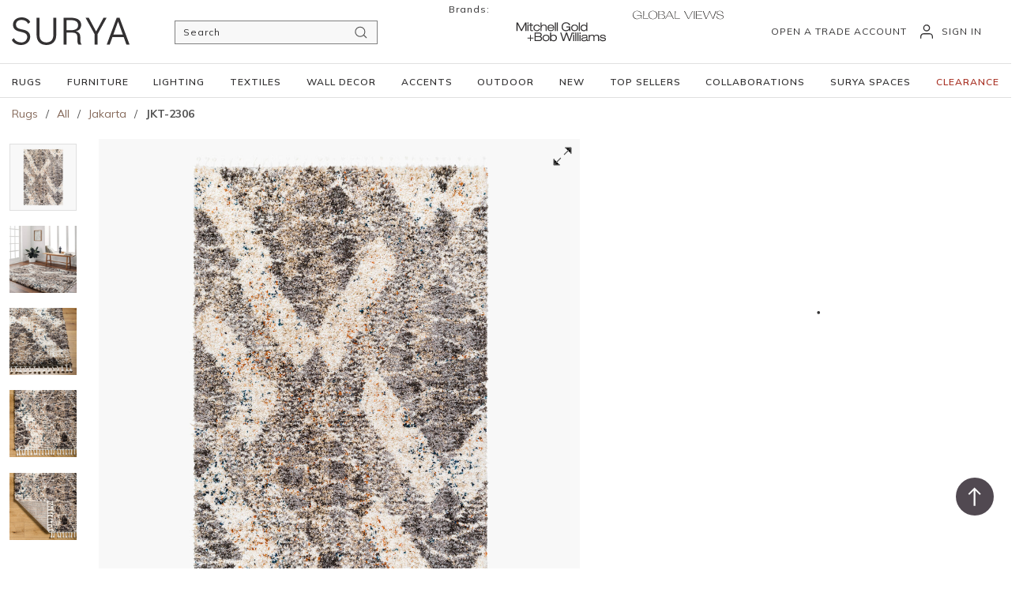

--- FILE ---
content_type: text/html; charset=utf-8
request_url: https://www.surya.com/Product/JKT-2306-P
body_size: 121262
content:
<!DOCTYPE html><html lang="en-us"><head><meta charSet="utf-8"/><meta name="viewport" content="width=device-width, initial-scale=1, shrink-to-fit=no"/><link rel="preconnect" href="https://www.googletagmanager.com"/><title>JKT-2306 - Surya | Rugs, Lighting, Pillows, Wall Decor, Accent Furniture, Decorative Accents, Throws, Bedding</title><link rel="icon" href="https://d3lr3nhbner5sy.cloudfront.net/userfiles/logo/surya_burst_64x64.ico" type="image/x-icon"/><link rel="apple-touch-icon image_src" href="https://d3lr3nhbner5sy.cloudfront.net/userfiles/logo/surya_burst_64x64.ico"/><meta property="og:type" content="website"/><meta id="ogTitle" property="og:title" content="JKT-2306 - Surya | Rugs, Lighting, Pillows, Wall Decor, Accent Furniture, Decorative Accents, Throws, Bedding"/><meta id="ogImage" property="og:image" content="https://suryacomsafd-cffmgqambnd5awaz.z02.azurefd.net/prod/Resources/Thumbnail/jkt2306-537.webp"/><meta id="ogUrl" property="og:url" content="https://www.surya.com/Product/JKT-2306-P"/><meta name="keywords" content="JKT-2306 JKT2306 JKT 2306 Jakarta Jakarta JKT Machine Woven Rug Machine Woven Rugs 9&#x27; x 12&#x27; Rectangle Beige White 11-0601 Brown Beige 13-0607 Gray 100% Polyester Global/Bohemian Bohemian Plush Pile Machine Woven $1000 - $2999 Fringe Detail,Shag Surya Turkey Clearance Discontinued Sale In Stock Available Ready to Ship LIVABLISS"/><meta name="description" content="JKT-2306"/><link rel="canonical" href="https://www.surya.com/Product/JKT-2306-P"/><link href="/.spire/fonts/getFont?path=aHR0cHM6Ly9mb250cy5nb29nbGVhcGlzLmNvbS9jc3MyP2ZhbWlseT1NdWxpc2g6d2dodEAyMDA7MzAwOzQwMDs1MDA7NjAwOzcwMDs4MDA7OTAwJmRpc3BsYXk9c3dhcA==" rel="preload" as="style" type="text/css"/><script id="headTrackingScript">
            dataLayer = [{
                'Authentication State': 'Not Logged In',
                'User ID': ''
            }];
                (function(w,d,s,l,i){w[l]=w[l]||[];w[l].push({'gtm.start':
                new Date().getTime(),event:'gtm.js'});var f=d.getElementsByTagName(s)[0],
                j=d.createElement(s),dl=l!='dataLayer'?'&l='+l:'';j.async=true;j.src=
                '//www.googletagmanager.com/gtm.js?id='+i+dl;f.parentNode.insertBefore(j,f);
            })(window, document, 'script', 'dataLayer', 'GTM-W5JB5SF');
            </script><base href="/"/><link href="/.spire/fonts/getFont?path=aHR0cHM6Ly9mb250cy5nb29nbGVhcGlzLmNvbS9jc3MyP2ZhbWlseT1NdWxpc2g6d2dodEAyMDA7MzAwOzQwMDs1MDA7NjAwOzcwMDs4MDA7OTAwJmRpc3BsYXk9c3dhcA==" rel="stylesheet" type="text/css"/><style data-styled="" data-styled-version="5.3.5">.jwQGcX{display:-webkit-box;display:-webkit-flex;display:-ms-flexbox;display:flex;-webkit-box-pack:center;-webkit-justify-content:center;-ms-flex-pack:center;justify-content:center;}/*!sc*/
.lmDFaC{max-width:150px;max-height:150px;}/*!sc*/
.ekHIwM{background-color:#F4F3F1;display:-webkit-box;display:-webkit-flex;display:-ms-flexbox;display:flex;border-bottom:1px solid #e0e0e0;}/*!sc*/
@media (min-width:992px)and (max-width:1166px){.ekHIwM{border-bottom:none;}}/*!sc*/
@media (max-width:575px){.ekHIwM{border-bottom:none;}}/*!sc*/
@media (min-width:576px)and (max-width:767px){.ekHIwM{border-bottom:none;}}/*!sc*/
@media (min-width:768px)and (max-width:991px){.ekHIwM{border-bottom:none;}}/*!sc*/
.gRJLkb{background:#ffffff;}/*!sc*/
@media (min-width:992px)and (max-width:1166px){.eyRZUh{display:-webkit-box;display:-webkit-flex;display:-ms-flexbox;display:flex;-webkit-align-items:center;-webkit-box-align:center;-ms-flex-align:center;align-items:center;-webkit-box-pack:justify;-webkit-justify-content:space-between;-ms-flex-pack:justify;justify-content:space-between;max-width:calc(100% - 40px);margin:0 auto;}}/*!sc*/
@media (max-width:991px){.eyRZUh{display:-webkit-box;display:-webkit-flex;display:-ms-flexbox;display:flex;-webkit-align-items:center;-webkit-box-align:center;-ms-flex-align:center;align-items:center;-webkit-box-pack:justify;-webkit-justify-content:space-between;-ms-flex-pack:justify;justify-content:space-between;max-width:calc(100% - 40px);margin:0 auto;}}/*!sc*/
.flfuvv{border-bottom:1px solid #e0e0e0;}/*!sc*/
@media (max-width:575px){.flfuvv{border-bottom:none;width:100%;-webkit-order:2;-ms-flex-order:2;order:2;}}/*!sc*/
@media (min-width:576px)and (max-width:767px){.flfuvv{border-bottom:none;width:100%;-webkit-order:2;-ms-flex-order:2;order:2;}}/*!sc*/
@media (min-width:768px)and (max-width:991px){.flfuvv{border-bottom:none;width:100%;-webkit-order:2;-ms-flex-order:2;order:2;}}/*!sc*/
@media (min-width:992px)and (max-width:1166px){.flfuvv{border-bottom:none !important;width:100% !important;-webkit-order:2 !important;-ms-flex-order:2 !important;order:2 !important;}}/*!sc*/
.dpJPpZ{display:-webkit-box;display:-webkit-flex;display:-ms-flexbox;display:flex;-webkit-align-items:center;-webkit-box-align:center;-ms-flex-align:center;align-items:center;-webkit-box-pack:justify;-webkit-justify-content:space-between;-ms-flex-pack:justify;justify-content:space-between;max-width:1280px;margin:0 auto;padding:29px 0px;max-height:80px;}/*!sc*/
@media (min-width:992px)and (max-width:1166px){.dpJPpZ{max-width:100% !important;padding:0px !important;margin:21px 0px !important;}}/*!sc*/
@media (max-width:991px){.dpJPpZ{max-width:100% !important;padding:0px;margin:21px 0px;}}/*!sc*/
@media only screen and (max-width:1280px){.dpJPpZ{padding-left:15px;padding-right:15px;}}/*!sc*/
@media only screen and (max-width:992px){.dpJPpZ{padding-left:0px;padding-right:0px;}}/*!sc*/
.bxPPyZ{width:20%;padding-top:5px;}/*!sc*/
@media (max-width:991px){.bxPPyZ{width:auto;margin:0 auto;padding-top:0px;}}/*!sc*/
@media (min-width:992px)and (max-width:1166px){.bxPPyZ{width:auto !important;margin:0 auto !important;padding-top:0px !important;}}/*!sc*/
.cMdCHk{max-width:150px;max-height:auto;display:-webkit-box;display:-webkit-flex;display:-ms-flexbox;display:flex;-webkit-align-items:center;-webkit-box-align:center;-ms-flex-align:center;align-items:center;}/*!sc*/
.cMdCHk span{display:-webkit-box !important;display:-webkit-flex !important;display:-ms-flexbox !important;display:flex !important;}/*!sc*/
.fKAQtH{display:-webkit-box;display:-webkit-flex;display:-ms-flexbox;display:flex;-webkit-box-pack:end;-webkit-justify-content:end;-ms-flex-pack:end;justify-content:end;}/*!sc*/
.jUvIAs{font-family:'Mulish';font-style:normal;font-weight:400;font-size:12px;line-height:20px;text-transform:uppercase;color:#323132;}/*!sc*/
.caBJvr{display:-webkit-box;display:-webkit-flex;display:-ms-flexbox;display:flex;-webkit-box-pack:end;-webkit-justify-content:end;-ms-flex-pack:end;justify-content:end;padding:6px 0 32px 0px;}/*!sc*/
@media (max-width:991px){.caBJvr{padding:0px;}}/*!sc*/
.vvAWY{max-width:1280px;max-height:42px;margin:0 auto;}/*!sc*/
@media (max-width:991px){.vvAWY{-webkit-order:1;-ms-flex-order:1;order:1;margin:0;}}/*!sc*/
@media (max-width:1369px){}/*!sc*/
@media (min-width:992px)and (max-width:1166px){.vvAWY{-webkit-order:1 !important;-ms-flex-order:1 !important;order:1 !important;margin:0 !important;}}/*!sc*/
.jiIozH{color:#FFFFFF;display:-webkit-box;display:-webkit-flex;display:-ms-flexbox;display:flex;-webkit-box-pack:justify;-webkit-justify-content:space-between;-ms-flex-pack:justify;justify-content:space-between;-webkit-align-items:center;-webkit-box-align:center;-ms-flex-align:center;align-items:center;-webkit-flex-wrap:wrap;-ms-flex-wrap:wrap;flex-wrap:wrap;-webkit-column-gap:10px;column-gap:10px;}/*!sc*/
@media only screen and (max-width:1280px){.jiIozH{padding:0 15px;-webkit-column-gap:12px;column-gap:12px;}.jiIozH::after{-webkit-flex:auto;-ms-flex:auto;flex:auto;}}/*!sc*/
@media only screen and (max-width:1045px){.jiIozH .item-wrapper:last-child{margin-left:12px;}}/*!sc*/
@media only screen and (max-width:1166px){.jiIozH{display:none !important;}}/*!sc*/
.jiIozH .cascadingOpen + ul{display:none !important;}/*!sc*/
.ckAcDu{overflow:visible;display:-webkit-box;display:-webkit-flex;display:-ms-flexbox;display:flex;}/*!sc*/
.ckAcDu:last-child a{padding-right:0px;}/*!sc*/
.cARPmE{opacity:0;-webkit-animation:jBcSpD 1s ease-in;animation:jBcSpD 1s ease-in;-webkit-animation-fill-mode:forwards;animation-fill-mode:forwards;-webkit-animation-delay:1.2s;animation-delay:1.2s;}/*!sc*/
.gtDBrI{width:100%;}/*!sc*/
.dvmnec{margin-top:10px;margin-bottom:6px;}/*!sc*/
@media (max-width:575px){.dvmnec{margin-top:24px;}}/*!sc*/
@media (min-width:576px)and (max-width:767px){.dvmnec{margin-top:24px;}}/*!sc*/
@media (min-width:768px)and (max-width:991px){.dvmnec{margin-top:24px;}}/*!sc*/
.dilBHz{display:-webkit-box;display:-webkit-flex;display:-ms-flexbox;display:flex;-webkit-box-pack:justify;-webkit-justify-content:space-between;-ms-flex-pack:justify;justify-content:space-between;-webkit-align-items:center;-webkit-box-align:center;-ms-flex-align:center;align-items:center;}/*!sc*/
.fxfJIO{width:auto;margin-bottom:17.33px;}/*!sc*/
.fxfJIO div[class^="FormFieldStyle"]{padding-right:22px;}/*!sc*/
.eMcRdB{display:-webkit-box;display:-webkit-flex;display:-ms-flexbox;display:flex;margin-bottom:17.33px;}/*!sc*/
.eMcRdB div[class^="InventoryMessage"]{background-color:transparent;padding:0;margin-right:18px;}/*!sc*/
@media (max-width:575px){.eMcRdB div[class^="InventoryMessage"]{margin-right:7px;}}/*!sc*/
@media (min-width:576px)and (max-width:767px){.eMcRdB div[class^="InventoryMessage"]{margin-right:7px;}}/*!sc*/
@media (min-width:768px)and (max-width:991px){.eMcRdB div[class^="InventoryMessage"]{margin-right:7px;}}/*!sc*/
.iUstDD{display:-webkit-box;display:-webkit-flex;display:-ms-flexbox;display:flex;-webkit-flex-direction:column;-ms-flex-direction:column;flex-direction:column;}/*!sc*/
.iUstDD section{width:auto !important;}/*!sc*/
.kiPzUj{overflow:hidden;width:100%;}/*!sc*/
.fQnaRW{display:-webkit-box;display:-webkit-flex;display:-ms-flexbox;display:flex;-webkit-flex-direction:column;-ms-flex-direction:column;flex-direction:column;height:625px;}/*!sc*/
@media (max-width:575px){.fQnaRW{-webkit-flex-direction:row;-ms-flex-direction:row;flex-direction:row;height:auto;}}/*!sc*/
@media (min-width:576px)and (max-width:767px){.fQnaRW{-webkit-flex-direction:row;-ms-flex-direction:row;flex-direction:row;height:auto;}}/*!sc*/
@media (min-width:768px)and (max-width:991px){.fQnaRW{-webkit-flex-direction:row;-ms-flex-direction:row;flex-direction:row;height:auto;}}/*!sc*/
@media (min-width:992px)and (max-width:1369px){.fQnaRW{-webkit-flex-direction:column;-ms-flex-direction:column;flex-direction:column;height:625px;}}/*!sc*/
@media (min-width:1370px){.fQnaRW{-webkit-flex-direction:column;-ms-flex-direction:column;flex-direction:column;height:625px;}}/*!sc*/
.bneIQh{-webkit-flex:0 0 16.666666666666668%;-ms-flex:0 0 16.666666666666668%;flex:0 0 16.666666666666668%;padding:0;position:relative;}/*!sc*/
@media (max-width:575px){.bneIQh{-webkit-flex:0 0 16.666666666666668%;-ms-flex:0 0 16.666666666666668%;flex:0 0 16.666666666666668%;margin-right:10px;}}/*!sc*/
@media (min-width:576px)and (max-width:767px){.bneIQh{-webkit-flex:0 0 16.666666666666668%;-ms-flex:0 0 16.666666666666668%;flex:0 0 16.666666666666668%;margin-right:10px;}}/*!sc*/
@media (min-width:768px)and (max-width:991px){.bneIQh{-webkit-flex:0 0 14%;-ms-flex:0 0 14%;flex:0 0 14%;margin-right:10px;}}/*!sc*/
.gzLFfX{width:100%;text-align:center;position:relative;display:-webkit-box;display:-webkit-flex;display:-ms-flexbox;display:flex;-webkit-align-items:center;-webkit-box-align:center;-ms-flex-align:center;align-items:center;-webkit-box-pack:center;-webkit-justify-content:center;-ms-flex-pack:center;justify-content:center;}/*!sc*/
.gzLFfX img{height:85px;object-fit:contain;background-color:#F8F8F8;}/*!sc*/
@media (max-width:575px){.gzLFfX{margin-bottom:0px;}}/*!sc*/
@media (min-width:576px)and (max-width:767px){.gzLFfX{margin-bottom:0px;}}/*!sc*/
@media (min-width:768px)and (max-width:991px){.gzLFfX{margin-bottom:0px;}}/*!sc*/
.dmgkhP{position:relative;}/*!sc*/
.dmgkhP img{aspect-ratio:63/ 63;width:100%;object-fit:contain;padding-top:20px;padding-bottom:20px;}/*!sc*/
@media (max-width:575px){.dmgkhP img{width:100%;height:none;object-fit:contain;aspect-ratio:1/ 1;max-width:100%;}}/*!sc*/
@media (min-width:576px)and (max-width:767px){.dmgkhP img{width:100%;object-fit:contain;aspect-ratio:1/ 1;max-width:100%;}}/*!sc*/
@media (min-width:768px)and (max-width:991px){.dmgkhP img{width:100%;object-fit:contain;aspect-ratio:1/ 1;max-width:100%;}}/*!sc*/
.kolumH{min-height:300px;margin:0 0;display:-webkit-box;display:-webkit-flex;display:-ms-flexbox;display:flex;-webkit-align-items:center;-webkit-box-align:center;-ms-flex-align:center;align-items:center;-webkit-box-pack:center;-webkit-justify-content:center;-ms-flex-pack:center;justify-content:center;background-color:#F8F8F8;background-color:#f8f8f8;}/*!sc*/
@media (max-width:575px){.kolumH{max-height:392px;}}/*!sc*/
@media (min-width:576px)and (max-width:767px){.kolumH{max-height:392px;}}/*!sc*/
@media (min-width:768px)and (max-width:991px){.kolumH{max-height:392px;}}/*!sc*/
.kolumH img.smallImage{height:100vh !important;max-height:610px;}/*!sc*/
.iFBeFP .enlarged-image-container{width:100% !important;position:relative;background-color:#F8F8F8;}/*!sc*/
.ffxKfD{position:absolute;top:10px;right:10px;cursor:pointer;}/*!sc*/
.liWIeF{background-color:#323132;margin-top:50px;}/*!sc*/
@media (max-width:575px){.liWIeF{padding:34px 21px 0px 20px;margin-top:0px;}}/*!sc*/
@media (min-width:576px)and (max-width:767px){.liWIeF{padding:34px 21px 0px 20px;margin-top:0px;}}/*!sc*/
@media (min-width:768px)and (max-width:991px){.liWIeF{padding:18px 21px 0px 20px;margin-top:0px;}}/*!sc*/
.kuiuZl{width:100%;max-width:1280px;margin:0 auto;}/*!sc*/
@media (min-width:768px)and (max-width:991px){.kuiuZl{width:calc(100% - 40px);}}/*!sc*/
@media (min-width:992px)and (max-width:1369px){.kuiuZl{width:calc(100% - 80px);}}/*!sc*/
@media (min-width:1370px){.kuiuZl{width:calc(100% - 80px);}}/*!sc*/
.bNLKAX{display:-webkit-box;display:-webkit-flex;display:-ms-flexbox;display:flex;}/*!sc*/
.bNLKAX .list-wrapper{margin-right:10px;}/*!sc*/
.bNLKAX .title-wrapper{margin-bottom:10px !important;}/*!sc*/
@media (max-width:575px){.bNLKAX{-webkit-flex-direction:column;-ms-flex-direction:column;flex-direction:column;}}/*!sc*/
@media (min-width:576px)and (max-width:767px){}/*!sc*/
@media (min-width:768px)and (max-width:991px){}/*!sc*/
@media (min-width:992px)and (max-width:1369px){}/*!sc*/
@media (min-width:1370px){}/*!sc*/
.dKwzPQ{text-align:left;text-transform:uppercase;padding:33px 0 32px;}/*!sc*/
@media (max-width:575px){.dKwzPQ{padding-top:0;padding-bottom:0;}}/*!sc*/
@media (min-width:576px)and (max-width:767px){.dKwzPQ{padding-top:0;padding-bottom:0;}}/*!sc*/
@media (min-width:768px)and (max-width:991px){.dKwzPQ{padding-top:0;padding-bottom:0;}}/*!sc*/
@media (min-width:992px)and (max-width:1369px){.dKwzPQ{padding-bottom:16px;}}/*!sc*/
@media (min-width:1370px){.dKwzPQ{padding-bottom:16px;}}/*!sc*/
.dKwzPQ::after{content:"";position:absolute;width:0.5px;height:200px;top:10px;display:block;opacity:0.2;right:0;margin:0 35px;}/*!sc*/
.gbGTeT{margin-bottom:20px;}/*!sc*/
@media (max-width:575px){.gbGTeT{margin-bottom:9px !important;}}/*!sc*/
@media (min-width:576px)and (max-width:767px){.gbGTeT{margin-bottom:9px !important;}}/*!sc*/
@media (min-width:768px)and (max-width:991px){.gbGTeT{margin-bottom:9px !important;}}/*!sc*/
.gbGTeT span[class^="TypographyStyle"]{opacity:1;text-align:left;font-family:'Mulish';font-weight:700;font-size:15px;line-height:22px;color:#FFFFFF;cursor:default;font-style:normal;text-transform:uppercase;}/*!sc*/
.gbGTeT span[class^="TypographyStyle"]:hover{color:#FFFFFF;}/*!sc*/
.hNCBpB{padding:1px 0 0 0;}/*!sc*/
.hNCBpB span[class^="TypographyStyle"]{text-transform:capitalize;color:#FFFFFF;font-family:'Mulish';font-weight:400 !important;font-size:14px !important;}/*!sc*/
.bKaPht{display:-webkit-box;display:-webkit-flex;display:-ms-flexbox;display:flex;}/*!sc*/
.bKaPht .title-wrapper{margin-bottom:10px;}/*!sc*/
@media (max-width:575px){.bKaPht{-webkit-flex-direction:column;-ms-flex-direction:column;flex-direction:column;}}/*!sc*/
@media (min-width:576px)and (max-width:767px){}/*!sc*/
@media (min-width:768px)and (max-width:991px){}/*!sc*/
@media (min-width:992px)and (max-width:1369px){}/*!sc*/
@media (min-width:1370px){}/*!sc*/
.DHecW{margin-bottom:20px;}/*!sc*/
.DHecW .TypographyStyle--11lquxl.gtqutn.StyledTypography--14dgqsg.cjzFIk{margin-bottom:13px;}/*!sc*/
@media (max-width:575px){.DHecW{margin-bottom:8px;}}/*!sc*/
@media (min-width:576px)and (max-width:767px){.DHecW{margin-bottom:8px;}}/*!sc*/
@media (min-width:768px)and (max-width:991px){.DHecW{margin-bottom:8px;}}/*!sc*/
.cMSlof{margin-top:33px;margin-bottom:10px;}/*!sc*/
@media (max-width:575px){.cMSlof{margin-top:0px;margin-bottom:0px;}}/*!sc*/
@media (min-width:576px)and (max-width:767px){.cMSlof{margin-top:0px;margin-bottom:0px;}}/*!sc*/
@media (min-width:768px)and (max-width:991px){.cMSlof{margin-top:0px;margin-bottom:0px;}}/*!sc*/
.cbhuFx{font-family:'Mulish';font-style:normal;font-weight:400;font-size:14px;line-height:22px;color:#FFFFFF;margin-bottom:27px;}/*!sc*/
@media (max-width:575px){.cbhuFx{margin-bottom:13px;}}/*!sc*/
@media (min-width:576px)and (max-width:767px){.cbhuFx{margin-bottom:13px;}}/*!sc*/
@media (min-width:768px)and (max-width:991px){.cbhuFx{margin-bottom:13px;}}/*!sc*/
.jCFdaj{-webkit-flex-direction:row;-ms-flex-direction:row;flex-direction:row;width:100%;padding:10px 0 14px;display:-webkit-box;display:-webkit-flex;display:-ms-flexbox;display:flex;-webkit-flex-wrap:wrap;-ms-flex-wrap:wrap;flex-wrap:wrap;-webkit-align-items:flex-start;-webkit-box-align:flex-start;-ms-flex-align:flex-start;align-items:flex-start;-webkit-column-gap:15px;column-gap:15px;-webkit-box-pack:start;-webkit-justify-content:flex-start;-ms-flex-pack:start;justify-content:flex-start;}/*!sc*/
@media (max-width:575px){.jCFdaj{padding-top:0;padding-bottom:0;}}/*!sc*/
@media (min-width:576px)and (max-width:767px){.jCFdaj{padding-top:0;padding-bottom:0;}}/*!sc*/
@media (min-width:768px)and (max-width:991px){.jCFdaj{padding-top:0;padding-bottom:0;}}/*!sc*/
.jCFdaj svg path{fill:#D6D6D6;}/*!sc*/
@media (max-width:575px){.jCFdaj{padding:0px !important;}}/*!sc*/
@media (min-width:576px)and (max-width:767px){}/*!sc*/
@media (min-width:768px)and (max-width:991px){}/*!sc*/
@media (min-width:992px)and (max-width:1369px){}/*!sc*/
@media (min-width:1370px){}/*!sc*/
.jCFdaj > .link-wrapper:first-child > a > span:first-child{margin-left:0;}/*!sc*/
.betYwI{padding-right:0px !important;margin-right:15px;padding:1px 18px 0 0;margin-right:0;-webkit-flex-shrink:0;-ms-flex-negative:0;flex-shrink:0;}/*!sc*/
@media (max-width:575px){.betYwI{padding-right:0px !important;}}/*!sc*/
@media (min-width:576px)and (max-width:767px){}/*!sc*/
@media (min-width:768px)and (max-width:991px){}/*!sc*/
@media (min-width:992px)and (max-width:1369px){}/*!sc*/
@media (min-width:1370px){}/*!sc*/
.gFtsRp{display:-webkit-box;display:-webkit-flex;display:-ms-flexbox;display:flex;-webkit-box-pack:justify;-webkit-justify-content:space-between;-ms-flex-pack:justify;justify-content:space-between;border-top:2px solid #686868;}/*!sc*/
@media (max-width:575px){.gFtsRp{-webkit-flex-direction:column;-ms-flex-direction:column;flex-direction:column;max-width:100%;}}/*!sc*/
@media (min-width:576px)and (max-width:767px){.gFtsRp{-webkit-flex-direction:column;-ms-flex-direction:column;flex-direction:column;max-width:100%;}}/*!sc*/
@media (min-width:768px)and (max-width:991px){.gFtsRp{-webkit-flex-direction:column;-ms-flex-direction:column;flex-direction:column;max-width:100%;}}/*!sc*/
.dULYBz{margin-top:14px;margin-bottom:14px;font-family:'Mulish';font-style:normal;font-weight:600;font-size:15px;line-height:22px;text-transform:uppercase;color:#FFFFFF;opacity:0.6;}/*!sc*/
@media (max-width:575px){.dULYBz{margin-top:24px;margin-bottom:14px;}}/*!sc*/
@media (min-width:576px)and (max-width:767px){.dULYBz{margin-top:24px;margin-bottom:14px;}}/*!sc*/
@media (min-width:768px)and (max-width:991px){.dULYBz{margin-top:24px;margin-bottom:14px;}}/*!sc*/
data-styled.g1[id="sc-bczRLJ"]{content:"jwQGcX,kEeNDb,fVRqyd,lmDFaC,ekHIwM,gRJLkb,eyRZUh,flfuvv,dpJPpZ,bxPPyZ,iYvjLD,cMdCHk,lbsfgE,fKAQtH,jUvIAs,caBJvr,vvAWY,fLDiFG,jiIozH,ckAcDu,mBxHa,cARPmE,gtDBrI,dvmnec,dilBHz,fxfJIO,eMcRdB,iUstDD,kiPzUj,fQnaRW,bneIQh,gzLFfX,dmgkhP,kolumH,iFBeFP,ffxKfD,liWIeF,kuiuZl,bNLKAX,dKwzPQ,gbGTeT,hNCBpB,bKaPht,DHecW,cMSlof,cbhuFx,jCFdaj,betYwI,gFtsRp,dULYBz,"}/*!sc*/
.hRDFTo{height:40px;width:40px;-webkit-animation:dMNvpf 1.4s linear infinite;animation:dMNvpf 1.4s linear infinite;}/*!sc*/
.hRDFTo circle{fill:none;stroke:currentColor;stroke-dasharray:187px;stroke-dashoffset:0;stroke-linecap:round;stroke-width:6px;-webkit-transform-origin:center;-ms-transform-origin:center;transform-origin:center;-webkit-animation:kimvDv 1.4s ease-in-out infinite;animation:kimvDv 1.4s ease-in-out infinite;}/*!sc*/
.fNxBAQ{height:40px;width:40px;-webkit-animation:dMNvpf 1.4s linear infinite;animation:dMNvpf 1.4s linear infinite;height:400px;margin:20px auto;display:block;height:400px;margin:20px auto;display:block;}/*!sc*/
.fNxBAQ circle{fill:none;stroke:currentColor;stroke-dasharray:187px;stroke-dashoffset:0;stroke-linecap:round;stroke-width:6px;-webkit-transform-origin:center;-ms-transform-origin:center;transform-origin:center;-webkit-animation:kimvDv 1.4s ease-in-out infinite;animation:kimvDv 1.4s ease-in-out infinite;}/*!sc*/
data-styled.g2[id="LoadingSpinnerStyle-sc-50fm7k"]{content:"hRDFTo,fNxBAQ,"}/*!sc*/
.eKNtkP{color:#323132;display:-webkit-inline-box;display:-webkit-inline-flex;display:-ms-inline-flexbox;display:inline-flex;-webkit-align-items:center;-webkit-box-align:center;-ms-flex-align:center;align-items:center;height:18px;width:18px;top:-1px !important;}/*!sc*/
.eKNtkP svg{height:18px;width:18px;}/*!sc*/
.dpMrbS{color:#323132;display:-webkit-inline-box;display:-webkit-inline-flex;display:-ms-inline-flexbox;display:inline-flex;-webkit-align-items:center;-webkit-box-align:center;-ms-flex-align:center;align-items:center;height:22px;width:22px;padding-top:25px;}/*!sc*/
.dpMrbS svg{height:22px;width:22px;}/*!sc*/
@media (max-width:991px){.dpMrbS{padding-top:0px;}}/*!sc*/
.kUAEXK{color:#323132;display:-webkit-inline-box;display:-webkit-inline-flex;display:-ms-inline-flexbox;display:inline-flex;-webkit-align-items:center;-webkit-box-align:center;-ms-flex-align:center;align-items:center;height:24px;width:24px;}/*!sc*/
.kUAEXK svg{height:24px;width:24px;}/*!sc*/
.gPmEcW{color:#323132;display:-webkit-inline-box;display:-webkit-inline-flex;display:-ms-inline-flexbox;display:inline-flex;-webkit-align-items:center;-webkit-box-align:center;-ms-flex-align:center;align-items:center;height:15px;width:15px;}/*!sc*/
.gPmEcW svg{height:15px;width:15px;}/*!sc*/
.fEemRb{color:#323132;display:-webkit-inline-box;display:-webkit-inline-flex;display:-ms-inline-flexbox;display:inline-flex;-webkit-align-items:center;-webkit-box-align:center;-ms-flex-align:center;align-items:center;height:24px;width:24px;}/*!sc*/
.fEemRb svg{height:24px;width:24px;}/*!sc*/
.fEemRb svg{fill:black;z-index:11;}/*!sc*/
.kseNXZ{color:#323132;display:-webkit-inline-box;display:-webkit-inline-flex;display:-ms-inline-flexbox;display:inline-flex;-webkit-align-items:center;-webkit-box-align:center;-ms-flex-align:center;align-items:center;height:30px;width:30px;margin:0;}/*!sc*/
.kseNXZ svg{height:30px;width:30px;}/*!sc*/
data-styled.g4[id="IconWrapper-sc-1y9kqb7"]{content:"eKNtkP,dpMrbS,kUAEXK,gPmEcW,fEemRb,kseNXZ,"}/*!sc*/
.gzElEn{font-style:italic;font-size:15px;font-weight:700;font-family:'Mulish';font-style:normal;line-height:32px;border-radius:0px;}/*!sc*/
.iWUaSp{text-transform:uppercase;padding-top:25px;margin-left:8px;max-width:150px;font-family:'Mulish';font-style:normal;font-weight:400;font-size:12px;line-height:20px;text-transform:uppercase;color:#323132;}/*!sc*/
.hSVWmd{color:#FFFFFF;line-height:22px;font-size:15px;text-transform:none;font-weight:600;font-family:'Mulish';font-weight:800;}/*!sc*/
.jqdKrv{font-size:13px;}/*!sc*/
.gThkjV{color:#545454;margin:0 10px;pointer-events:none;}/*!sc*/
.ghjJbR{display:inline-block;width:100%;font-family:'Mulish';font-style:normal;font-weight:700;font-size:16px;line-height:24px;color:#323132;margin-bottom:10px;}/*!sc*/
.lbbOFU{color:#545454;font-size:15px;font-weight:400;font-family:'Mulish';font-style:normal;line-height:32px;border-radius:0px;}/*!sc*/
.fSqHaQ{color:#323132 !important;font-size:15px;font-weight:700;font-family:'Mulish';font-style:normal;line-height:normal;color:#323132;}/*!sc*/
data-styled.g5[id="TypographyStyle-sc-11lquxl"]{content:"gzElEn,bLpGkr,iWUaSp,hSVWmd,jqdKrv,gThkjV,ghjJbR,lbbOFU,fSqHaQ,"}/*!sc*/
.kcDREi{overflow:hidden;text-overflow:ellipsis;white-space:nowrap;padding-top:25px;margin-left:8px;max-width:150px;font-family:'Mulish';font-style:normal;font-weight:400;font-size:12px;line-height:20px;text-transform:uppercase;color:#323132;}/*!sc*/
data-styled.g6[id="TypographyEllipsisStyle-sc-rordr6"]{content:"kcDREi,"}/*!sc*/
.kUXsVy{background:transparent;border:none;cursor:pointer;display:-webkit-box;display:-webkit-flex;display:-ms-flexbox;display:flex;-webkit-align-items:center;-webkit-box-align:center;-ms-flex-align:center;align-items:center;font:inherit;color:inherit;padding:0;text-align:unset;-webkit-text-decoration:none;text-decoration:none;}/*!sc*/
.kUXsVy:disabled{cursor:not-allowed;}/*!sc*/
.kUXsVy:focus{outline-color:#09f;outline-style:solid;outline-width:0px;}/*!sc*/
.hQvUQV{background:transparent;border:none;cursor:pointer;display:-webkit-box;display:-webkit-flex;display:-ms-flexbox;display:flex;-webkit-align-items:center;-webkit-box-align:center;-ms-flex-align:center;align-items:center;font:inherit;color:inherit;padding:0;text-align:unset;-webkit-text-decoration:none;text-decoration:none;display:-webkit-box;display:-webkit-flex;display:-ms-flexbox;display:flex;width:-webkit-fit-content;width:-moz-fit-content;width:fit-content;margin-left:20px;}/*!sc*/
.hQvUQV:disabled{cursor:not-allowed;}/*!sc*/
.hQvUQV:focus{outline-color:#09f;outline-style:solid;outline-width:0px;}/*!sc*/
.hQvUQV > span{width:100%;display:-webkit-box;display:-webkit-flex;display:-ms-flexbox;display:flex;-webkit-align-items:center;-webkit-box-align:center;-ms-flex-align:center;align-items:center;margin-top:2px;}/*!sc*/
.dwOVEj{background:transparent;border:none;cursor:pointer;display:-webkit-box;display:-webkit-flex;display:-ms-flexbox;display:flex;-webkit-align-items:center;-webkit-box-align:center;-ms-flex-align:center;align-items:center;font:inherit;color:inherit;padding:0;text-align:unset;-webkit-text-decoration:none;text-decoration:none;height:30px;}/*!sc*/
.dwOVEj:disabled{cursor:not-allowed;}/*!sc*/
.dwOVEj:focus{outline-color:#09f;outline-style:solid;outline-width:0px;}/*!sc*/
.ccxpOg{background:transparent;border:none;cursor:pointer;display:-webkit-box;display:-webkit-flex;display:-ms-flexbox;display:flex;-webkit-align-items:center;-webkit-box-align:center;-ms-flex-align:center;align-items:center;font:inherit;color:inherit;padding:0;text-align:unset;-webkit-text-decoration:none;text-decoration:none;display:-webkit-box;display:-webkit-flex;display:-ms-flexbox;display:flex;-webkit-align-items:center;-webkit-box-align:center;-ms-flex-align:center;align-items:center;padding:12px 8px;position:relative;}/*!sc*/
.ccxpOg:disabled{cursor:not-allowed;}/*!sc*/
.ccxpOg:focus{outline-color:#09f;outline-style:solid;outline-width:0px;}/*!sc*/
.ccxpOg:first-child{padding-left:0;padding-right:0;}/*!sc*/
.ccxpOg:last-child{padding-right:0;padding-right:0;}/*!sc*/
.ccxpOg.topSeller span{color:#597D97!important;}/*!sc*/
.ccxpOg.new span{color:#BE6A14 !important;}/*!sc*/
.ccxpOg.clearance span{color:#A93326 !important;}/*!sc*/
.ccxpOg span{color:#323132 !important;font-style:normal;font-weight:600;font-size:12px;line-height:22px;text-transform:uppercase;}/*!sc*/
.ccxpOg span:hover::after{content:"";z-index:3000;border-bottom:2px solid #323132;width:100%;position:absolute;bottom:3px;left:0;}/*!sc*/
.qNrPV{background:transparent;border:none;cursor:pointer;display:-webkit-box;display:-webkit-flex;display:-ms-flexbox;display:flex;-webkit-align-items:center;-webkit-box-align:center;-ms-flex-align:center;align-items:center;font:inherit;color:inherit;padding:0;text-align:unset;-webkit-text-decoration:none;text-decoration:none;margin:5px;white-space:nowrap;display:none;}/*!sc*/
.qNrPV:disabled{cursor:not-allowed;}/*!sc*/
.qNrPV:focus{outline-color:#09f;outline-style:solid;outline-width:0px;}/*!sc*/
.qNrPV > span{color:#866A5B !important;}/*!sc*/
.hNirvp{background:transparent;border:none;cursor:pointer;display:-webkit-box;display:-webkit-flex;display:-ms-flexbox;display:flex;-webkit-align-items:center;-webkit-box-align:center;-ms-flex-align:center;align-items:center;font:inherit;color:inherit;padding:0;text-align:unset;-webkit-text-decoration:none;text-decoration:none;line-height:normal !important;margin:0 0 17.33px 0px;-webkit-text-decoration:underline;text-decoration:underline;-webkit-text-decoration-color:rgb(134,106,91);text-decoration-color:rgb(134,106,91);}/*!sc*/
.hNirvp:disabled{cursor:not-allowed;}/*!sc*/
.hNirvp:focus{outline-color:#09f;outline-style:solid;outline-width:0px;}/*!sc*/
.iKBCHb{background:transparent;border:none;cursor:pointer;display:-webkit-box;display:-webkit-flex;display:-ms-flexbox;display:flex;-webkit-align-items:center;-webkit-box-align:center;-ms-flex-align:center;align-items:center;font:inherit;color:inherit;padding:0;text-align:unset;-webkit-text-decoration:none;text-decoration:none;outline-color:transparent !important;height:40px;padding:0px 20.5px;border:2px solid #323132;}/*!sc*/
.iKBCHb:disabled{cursor:not-allowed;}/*!sc*/
.iKBCHb:focus{outline-color:#09f;outline-style:solid;outline-width:0px;}/*!sc*/
.iKBCHb svg path{stroke:#323132;}/*!sc*/
.iKBCHb:disabled{border:2px solid #F3F3F3;color:#F3F3F3;}/*!sc*/
.lfNrWK{background:transparent;border:none;cursor:pointer;display:-webkit-box;display:-webkit-flex;display:-ms-flexbox;display:flex;-webkit-align-items:center;-webkit-box-align:center;-ms-flex-align:center;align-items:center;font:inherit;color:inherit;padding:0;text-align:unset;-webkit-text-decoration:none;text-decoration:none;width:100%;max-width:85px;}/*!sc*/
.lfNrWK:disabled{cursor:not-allowed;}/*!sc*/
.lfNrWK:focus{outline-color:#09f;outline-style:solid;outline-width:0px;}/*!sc*/
.ihuaJw{background:transparent;border:none;cursor:pointer;display:-webkit-box;display:-webkit-flex;display:-ms-flexbox;display:flex;-webkit-align-items:center;-webkit-box-align:center;-ms-flex-align:center;align-items:center;font:inherit;color:inherit;padding:0;text-align:unset;-webkit-text-decoration:none;text-decoration:none;}/*!sc*/
.ihuaJw:disabled{cursor:not-allowed;}/*!sc*/
.ihuaJw:focus{outline-color:#09f;outline-style:solid;outline-width:0px;}/*!sc*/
.ihuaJw span[class^="TypographyStyle"]{font-family:'Mulish';font-style:normal;font-weight:700;font-size:14px;line-height:22px;color:#FFFFFF;}/*!sc*/
.ihuaJw span[class^="TypographyStyle"]:hover{color:#a29d92;}/*!sc*/
.hrOqvJ{background:transparent;border:none;cursor:pointer;display:-webkit-box;display:-webkit-flex;display:-ms-flexbox;display:flex;-webkit-align-items:center;-webkit-box-align:center;-ms-flex-align:center;align-items:center;font:inherit;color:inherit;padding:0;text-align:unset;-webkit-text-decoration:none;text-decoration:none;cursor:default;}/*!sc*/
.hrOqvJ:disabled{cursor:not-allowed;}/*!sc*/
.hrOqvJ:focus{outline-color:#09f;outline-style:solid;outline-width:0px;}/*!sc*/
.hrOqvJ:hover span[class^="TypographyStyle"]{color:#FFFFFF;cursor:default;}/*!sc*/
.hrOqvJ span[class^="TypographyStyle"]{font-family:'Mulish';font-style:normal;font-weight:700;font-size:15px;line-height:22px;text-transform:uppercase;cursor:default;color:#FFFFFF;margin-bottom:20px;}/*!sc*/
.hrOqvJ span[class^="TypographyStyle"]:hover{color:#FFFFFF;}/*!sc*/
@media (max-width:575px){.hrOqvJ span[class^="TypographyStyle"]{margin-bottom:9px;}}/*!sc*/
@media (min-width:576px)and (max-width:767px){.hrOqvJ span[class^="TypographyStyle"]{margin-bottom:9px;}}/*!sc*/
@media (min-width:768px)and (max-width:991px){.hrOqvJ span[class^="TypographyStyle"]{margin-bottom:9px;}}/*!sc*/
.gxMBAW{background:transparent;border:none;cursor:pointer;display:-webkit-box;display:-webkit-flex;display:-ms-flexbox;display:flex;-webkit-align-items:center;-webkit-box-align:center;-ms-flex-align:center;align-items:center;font:inherit;color:inherit;padding:0;text-align:unset;-webkit-text-decoration:none;text-decoration:none;margin-top:14px;margin-bottom:14px;font-family:'Mulish';font-style:normal;font-weight:600;font-size:15px;line-height:22px;text-align:right;text-transform:uppercase;}/*!sc*/
.gxMBAW:disabled{cursor:not-allowed;}/*!sc*/
.gxMBAW:focus{outline-color:#09f;outline-style:solid;outline-width:0px;}/*!sc*/
.gxMBAW span{color:#FFFFFF !important;opacity:0.6;}/*!sc*/
@media (max-width:575px){.gxMBAW{margin-top:0;margin-bottom:29px;text-align:left;}}/*!sc*/
@media (min-width:576px)and (max-width:767px){.gxMBAW{margin-top:0px;margin-bottom:29px;text-align:left;}}/*!sc*/
@media (min-width:768px)and (max-width:991px){.gxMBAW{margin-top:0px;margin-bottom:29px;text-align:left;}}/*!sc*/
data-styled.g8[id="StyledButton-sc-1y32st"]{content:"kUXsVy,hQvUQV,dwOVEj,ccxpOg,qNrPV,hNirvp,iKBCHb,lfNrWK,ihuaJw,hrOqvJ,gxMBAW,"}/*!sc*/
.Rclfh{vertical-align:middle;margin-right:7.5px;}/*!sc*/
.daZGKm{vertical-align:middle;margin-right:15px;margin:0;}/*!sc*/
data-styled.g9[id="StyledIcon-sc-1ysp138"]{content:"Rclfh,daZGKm,"}/*!sc*/
.fHiUZw{vertical-align:middle;}/*!sc*/
@media print{.fHiUZw{color:#323132 !important;}}/*!sc*/
.cuVa-DX{vertical-align:middle;font-weight:800;}/*!sc*/
@media print{.cuVa-DX{color:#323132 !important;}}/*!sc*/
.hAxDrr{vertical-align:middle;font-family:'Mulish';font-style:normal;line-height:normal;color:#323132;}/*!sc*/
@media print{.hAxDrr{color:#323132 !important;}}/*!sc*/
data-styled.g10[id="StyledTypography-sc-14dgqsg"]{content:"fHiUZw,cuVa-DX,hAxDrr,"}/*!sc*/
.dZusXj{display:-webkit-inline-box;display:-webkit-inline-flex;display:-ms-inline-flexbox;display:inline-flex;}/*!sc*/
.dZusXj .StyledIcon-sc-1ysp138{-webkit-transition:all 200ms ease-in-out;transition:all 200ms ease-in-out;color:#866A5B;}/*!sc*/
.dZusXj .StyledTypography-sc-14dgqsg{color:#866A5B;}/*!sc*/
.dZusXj:hover .StyledIcon-sc-1ysp138,.dZusXj:hover .StyledTypography-sc-14dgqsg{color:hsl(20.899999999999977,19.1%,30.9%);}/*!sc*/
.hKZnlc{display:-webkit-inline-box;display:-webkit-inline-flex;display:-ms-inline-flexbox;display:inline-flex;display:-webkit-box;display:-webkit-flex;display:-ms-flexbox;display:flex;width:-webkit-fit-content;width:-moz-fit-content;width:fit-content;margin-left:20px;}/*!sc*/
.hKZnlc .StyledIcon-sc-1ysp138{-webkit-transition:all 200ms ease-in-out;transition:all 200ms ease-in-out;color:#866A5B;}/*!sc*/
.hKZnlc .StyledTypography-sc-14dgqsg{color:#866A5B;}/*!sc*/
.hKZnlc:hover .StyledIcon-sc-1ysp138,.hKZnlc:hover .StyledTypography-sc-14dgqsg{color:hsl(20.899999999999977,19.1%,30.9%);}/*!sc*/
.hKZnlc > span{width:100%;display:-webkit-box;display:-webkit-flex;display:-ms-flexbox;display:flex;-webkit-align-items:center;-webkit-box-align:center;-ms-flex-align:center;align-items:center;margin-top:2px;}/*!sc*/
.cGSPzB{display:-webkit-inline-box;display:-webkit-inline-flex;display:-ms-inline-flexbox;display:inline-flex;display:-webkit-box;display:-webkit-flex;display:-ms-flexbox;display:flex;-webkit-align-items:center;-webkit-box-align:center;-ms-flex-align:center;align-items:center;padding:12px 8px;position:relative;}/*!sc*/
.cGSPzB .StyledIcon-sc-1ysp138{-webkit-transition:all 200ms ease-in-out;transition:all 200ms ease-in-out;color:#FFFFFF;}/*!sc*/
.cGSPzB .StyledTypography-sc-14dgqsg{color:#FFFFFF;}/*!sc*/
.cGSPzB:hover .StyledIcon-sc-1ysp138,.cGSPzB:hover .StyledTypography-sc-14dgqsg{color:hsl(0,0%,70%);}/*!sc*/
.cGSPzB:first-child{padding-left:0;padding-right:0;}/*!sc*/
.cGSPzB:last-child{padding-right:0;padding-right:0;}/*!sc*/
.cGSPzB.topSeller span{color:#597D97!important;}/*!sc*/
.cGSPzB.new span{color:#BE6A14 !important;}/*!sc*/
.cGSPzB.clearance span{color:#A93326 !important;}/*!sc*/
.cGSPzB span{color:#323132 !important;font-style:normal;font-weight:600;font-size:12px;line-height:22px;text-transform:uppercase;}/*!sc*/
.cGSPzB span:hover::after{content:"";z-index:3000;border-bottom:2px solid #323132;width:100%;position:absolute;bottom:3px;left:0;}/*!sc*/
.krDDRE{display:-webkit-inline-box;display:-webkit-inline-flex;display:-ms-inline-flexbox;display:inline-flex;margin:5px;white-space:nowrap;display:none;}/*!sc*/
.krDDRE .StyledIcon-sc-1ysp138{-webkit-transition:all 200ms ease-in-out;transition:all 200ms ease-in-out;color:#866A5B;}/*!sc*/
.krDDRE .StyledTypography-sc-14dgqsg{color:#866A5B;}/*!sc*/
.krDDRE:hover .StyledIcon-sc-1ysp138,.krDDRE:hover .StyledTypography-sc-14dgqsg{color:hsl(20.899999999999977,19.1%,30.9%);}/*!sc*/
.krDDRE > span{color:#866A5B !important;}/*!sc*/
.higXiQ{display:-webkit-inline-box;display:-webkit-inline-flex;display:-ms-inline-flexbox;display:inline-flex;line-height:normal !important;margin:0 0 17.33px 0px;-webkit-text-decoration:underline;text-decoration:underline;-webkit-text-decoration-color:rgb(134,106,91);text-decoration-color:rgb(134,106,91);}/*!sc*/
.higXiQ .StyledIcon-sc-1ysp138{-webkit-transition:all 200ms ease-in-out;transition:all 200ms ease-in-out;color:#866A5B;}/*!sc*/
.higXiQ .StyledTypography-sc-14dgqsg{color:#866A5B;}/*!sc*/
.higXiQ:hover .StyledIcon-sc-1ysp138,.higXiQ:hover .StyledTypography-sc-14dgqsg{color:hsl(20.899999999999977,19.1%,30.9%);}/*!sc*/
.jTqwpG{display:-webkit-inline-box;display:-webkit-inline-flex;display:-ms-inline-flexbox;display:inline-flex;outline-color:transparent !important;height:40px;padding:0px 20.5px;border:2px solid #323132;}/*!sc*/
.jTqwpG .StyledIcon-sc-1ysp138{-webkit-transition:all 200ms ease-in-out;transition:all 200ms ease-in-out;color:#866A5B;}/*!sc*/
.jTqwpG .StyledTypography-sc-14dgqsg{color:#866A5B;}/*!sc*/
.jTqwpG:hover .StyledIcon-sc-1ysp138,.jTqwpG:hover .StyledTypography-sc-14dgqsg{color:hsl(20.899999999999977,19.1%,30.9%);}/*!sc*/
.jTqwpG svg path{stroke:#323132;}/*!sc*/
.jTqwpG:disabled{border:2px solid #F3F3F3;color:#F3F3F3;}/*!sc*/
.ikUMNF{display:-webkit-inline-box;display:-webkit-inline-flex;display:-ms-inline-flexbox;display:inline-flex;}/*!sc*/
.ikUMNF .StyledIcon-sc-1ysp138{-webkit-transition:all 200ms ease-in-out;transition:all 200ms ease-in-out;color:#866A5B;}/*!sc*/
.ikUMNF .StyledTypography-sc-14dgqsg{color:#866A5B;}/*!sc*/
.ikUMNF:hover .StyledIcon-sc-1ysp138,.ikUMNF:hover .StyledTypography-sc-14dgqsg{color:hsl(20.899999999999977,19.1%,30.9%);}/*!sc*/
.ikUMNF span[class^="TypographyStyle"]{font-family:'Mulish';font-style:normal;font-weight:700;font-size:14px;line-height:22px;color:#FFFFFF;}/*!sc*/
.ikUMNF span[class^="TypographyStyle"]:hover{color:#a29d92;}/*!sc*/
.hutVvk{display:-webkit-inline-box;display:-webkit-inline-flex;display:-ms-inline-flexbox;display:inline-flex;cursor:default;}/*!sc*/
.hutVvk .StyledIcon-sc-1ysp138{-webkit-transition:all 200ms ease-in-out;transition:all 200ms ease-in-out;color:#866A5B;}/*!sc*/
.hutVvk .StyledTypography-sc-14dgqsg{color:#866A5B;}/*!sc*/
.hutVvk:hover .StyledIcon-sc-1ysp138,.hutVvk:hover .StyledTypography-sc-14dgqsg{color:hsl(20.899999999999977,19.1%,30.9%);}/*!sc*/
.hutVvk:hover span[class^="TypographyStyle"]{color:#FFFFFF;cursor:default;}/*!sc*/
.hutVvk span[class^="TypographyStyle"]{font-family:'Mulish';font-style:normal;font-weight:700;font-size:15px;line-height:22px;text-transform:uppercase;cursor:default;color:#FFFFFF;margin-bottom:20px;}/*!sc*/
.hutVvk span[class^="TypographyStyle"]:hover{color:#FFFFFF;}/*!sc*/
@media (max-width:575px){.hutVvk span[class^="TypographyStyle"]{margin-bottom:9px;}}/*!sc*/
@media (min-width:576px)and (max-width:767px){.hutVvk span[class^="TypographyStyle"]{margin-bottom:9px;}}/*!sc*/
@media (min-width:768px)and (max-width:991px){.hutVvk span[class^="TypographyStyle"]{margin-bottom:9px;}}/*!sc*/
.JyFvD{display:-webkit-inline-box;display:-webkit-inline-flex;display:-ms-inline-flexbox;display:inline-flex;margin-top:14px;margin-bottom:14px;font-family:'Mulish';font-style:normal;font-weight:600;font-size:15px;line-height:22px;text-align:right;text-transform:uppercase;}/*!sc*/
.JyFvD .StyledIcon-sc-1ysp138{-webkit-transition:all 200ms ease-in-out;transition:all 200ms ease-in-out;color:#866A5B;}/*!sc*/
.JyFvD .StyledTypography-sc-14dgqsg{color:#866A5B;}/*!sc*/
.JyFvD:hover .StyledIcon-sc-1ysp138,.JyFvD:hover .StyledTypography-sc-14dgqsg{color:hsl(20.899999999999977,19.1%,30.9%);}/*!sc*/
.JyFvD span{color:#FFFFFF !important;opacity:0.6;}/*!sc*/
@media (max-width:575px){.JyFvD{margin-top:0;margin-bottom:29px;text-align:left;}}/*!sc*/
@media (min-width:576px)and (max-width:767px){.JyFvD{margin-top:0px;margin-bottom:29px;text-align:left;}}/*!sc*/
@media (min-width:768px)and (max-width:991px){.JyFvD{margin-top:0px;margin-bottom:29px;text-align:left;}}/*!sc*/
data-styled.g11[id="StyledClickable-sc-49spz0"]{content:"dZusXj,hKZnlc,cGSPzB,krDDRE,higXiQ,jTqwpG,ikUMNF,hutVvk,JyFvD,"}/*!sc*/
.cUqPNa{cursor:pointer;font-family:inherit;min-height:40px;line-height:1;-webkit-backface-visibility:hidden;backface-visibility:hidden;-webkit-transition:all 200ms ease-in-out;transition:all 200ms ease-in-out;word-break:keep-all;padding:0 21px;background:#323132;border:2px solid #323132;color:#FFFFFF;margin:7px;position:absolute;-webkit-clip:rect(0,0,0,0);clip:rect(0,0,0,0);}/*!sc*/
.cUqPNa .ButtonIcon-sc-135a2j{color:#FFFFFF;}/*!sc*/
.cUqPNa:hover{background:hsl(300,1%,13.6%);border-color:hsl(300,1%,13.6%);}/*!sc*/
.cUqPNa:active{background:hsl(300,1%,7.8%);border-color:hsl(300,1%,7.8%);}/*!sc*/
.cUqPNa:disabled{background:#CCCCCC;border-color:#CCCCCC;color:#FFFFFF;}/*!sc*/
.cUqPNa:disabled{cursor:not-allowed;}/*!sc*/
.cUqPNa .ButtonIcon-sc-135a2j{position:relative;top:0.125em;}/*!sc*/
.cUqPNa:focus{outline-offset:1px;outline-color:#09f;outline-style:solid;outline-width:0px;}/*!sc*/
.cUqPNa::-moz-focus-inner{border:none;}/*!sc*/
.cUqPNa:focus{-webkit-clip:unset;clip:unset;z-index:1;}/*!sc*/
.kSwJKT{cursor:pointer;font-family:inherit;min-height:40px;line-height:1;-webkit-backface-visibility:hidden;backface-visibility:hidden;-webkit-transition:all 200ms ease-in-out;transition:all 200ms ease-in-out;word-break:keep-all;padding:0 21px;background:#323132;border:2px solid #323132;color:#FFFFFF;background:none;padding:0px;border:none;}/*!sc*/
.kSwJKT .ButtonIcon-sc-135a2j{color:#FFFFFF;}/*!sc*/
.kSwJKT:hover{background:hsl(300,1%,13.6%);border-color:hsl(300,1%,13.6%);}/*!sc*/
.kSwJKT:active{background:hsl(300,1%,7.8%);border-color:hsl(300,1%,7.8%);}/*!sc*/
.kSwJKT:disabled{background:#CCCCCC;border-color:#CCCCCC;color:#FFFFFF;}/*!sc*/
.kSwJKT:disabled{cursor:not-allowed;}/*!sc*/
.kSwJKT .ButtonIcon-sc-135a2j{position:relative;top:0.125em;}/*!sc*/
.kSwJKT:focus{outline-offset:1px;outline-color:#09f;outline-style:solid;outline-width:0px;}/*!sc*/
.kSwJKT::-moz-focus-inner{border:none;}/*!sc*/
.kSwJKT:hover{background:none;}/*!sc*/
.kSwJKT span{color:#323132 !important;}/*!sc*/
.bJcVcO{cursor:pointer;font-family:inherit;min-height:40px;line-height:1;-webkit-backface-visibility:hidden;backface-visibility:hidden;-webkit-transition:all 200ms ease-in-out;transition:all 200ms ease-in-out;word-break:keep-all;padding:0 21px;border:2px solid #545454;background:transparent;color:#545454;-webkit-align-items:center;-webkit-box-align:center;-ms-flex-align:center;align-items:center;padding:8px 15px !important;border:1px solid #E0E0E0;margin-right:12px;margin-bottom:10px;border-radius:0px;background-color:#fff !important;}/*!sc*/
.bJcVcO .ButtonIcon-sc-135a2j{color:#545454;}/*!sc*/
.bJcVcO:not(:disabled):hover{color:hsl(0,0%,23.1%);border-color:hsl(0,0%,23.1%);}/*!sc*/
.bJcVcO:not(:disabled):hover .ButtonIcon-sc-135a2j{color:hsl(0,0%,23.1%);}/*!sc*/
.bJcVcO:active{color:hsl(0,0%,13.2%);border-color:hsl(0,0%,13.2%);}/*!sc*/
.bJcVcO:active .ButtonIcon-sc-135a2j{color:hsl(0,0%,13.2%);}/*!sc*/
.bJcVcO:disabled{color:#CCCCCC;border-color:#CCCCCC;}/*!sc*/
.bJcVcO:disabled .ButtonIcon-sc-135a2j{color:#CCCCCC;}/*!sc*/
.bJcVcO:disabled{cursor:not-allowed;}/*!sc*/
.bJcVcO .ButtonIcon-sc-135a2j{position:relative;top:0.125em;}/*!sc*/
.bJcVcO:focus{outline-offset:1px;outline-color:#09f;outline-style:solid;outline-width:0px;}/*!sc*/
.bJcVcO::-moz-focus-inner{border:none;}/*!sc*/
@media (max-width:575px){.bJcVcO{padding:8px 10px !important;}}/*!sc*/
@media (min-width:576px)and (max-width:767px){.bJcVcO{padding:8px 10px !important;}}/*!sc*/
@media (min-width:768px)and (max-width:991px){.bJcVcO{padding:8px 10px !important;}}/*!sc*/
.bJcVcO:hover{background:#F4F3F1;background-color:#ffffff !important;}/*!sc*/
.bJcVcO:focus{background-color:#F8F8F8 !important;outline:none;}/*!sc*/
.bJcVcO:active{background-color:#F8F8F8 !important;outline:none;}/*!sc*/
.bJcVcO.activeClass{background-color:#f8f8f8 !important;cursor:auto;border:2px solid #323232;}/*!sc*/
.bJcVcO.activeClass span{font-family:'Mulish';font-style:normal;font-weight:400;font-size:15px;line-height:22px;text-align:center;color:#333333;}/*!sc*/
.bJcVcO span{font-family:'Mulish';font-style:normal;font-weight:400;font-size:15px;line-height:22px;text-align:center;color:#333333;}/*!sc*/
.gGrrmL{cursor:pointer;font-family:inherit;min-height:40px;line-height:1;-webkit-backface-visibility:hidden;backface-visibility:hidden;-webkit-transition:all 200ms ease-in-out;transition:all 200ms ease-in-out;word-break:keep-all;padding:0 21px;border:2px solid #545454;background:transparent;color:#545454;height:40px;-webkit-transition:all 100ms ease-out;transition:all 100ms ease-out;}/*!sc*/
.gGrrmL .ButtonIcon-sc-135a2j{color:#545454;}/*!sc*/
.gGrrmL:not(:disabled):hover{color:hsl(0,0%,23.1%);border-color:hsl(0,0%,23.1%);}/*!sc*/
.gGrrmL:not(:disabled):hover .ButtonIcon-sc-135a2j{color:hsl(0,0%,23.1%);}/*!sc*/
.gGrrmL:active{color:hsl(0,0%,13.2%);border-color:hsl(0,0%,13.2%);}/*!sc*/
.gGrrmL:active .ButtonIcon-sc-135a2j{color:hsl(0,0%,13.2%);}/*!sc*/
.gGrrmL:disabled{color:#CCCCCC;border-color:#CCCCCC;}/*!sc*/
.gGrrmL:disabled .ButtonIcon-sc-135a2j{color:#CCCCCC;}/*!sc*/
.gGrrmL:disabled{cursor:not-allowed;}/*!sc*/
.gGrrmL .ButtonIcon-sc-135a2j{position:relative;top:0.125em;}/*!sc*/
.gGrrmL:focus{outline-offset:1px;outline-color:#09f;outline-style:solid;outline-width:0px;}/*!sc*/
.gGrrmL::-moz-focus-inner{border:none;}/*!sc*/
.gGrrmL:disabled{color:#323132;background-color:#FFFFFF;border-color:#323132;}/*!sc*/
.gGrrmL:disabled hover{color:#E5E5E5;border-color:#E5E5E5;}/*!sc*/
.wEOZc{cursor:pointer;font-family:inherit;min-height:40px;line-height:1;-webkit-backface-visibility:hidden;backface-visibility:hidden;-webkit-transition:all 200ms ease-in-out;transition:all 200ms ease-in-out;word-break:keep-all;padding:0 21px;background:#323132;border:2px solid #323132;color:#FFFFFF;height:40px;-webkit-transition:all 100ms ease-out;transition:all 100ms ease-out;}/*!sc*/
.wEOZc .ButtonIcon-sc-135a2j{color:#FFFFFF;}/*!sc*/
.wEOZc:hover{background:hsl(300,1%,13.6%);border-color:hsl(300,1%,13.6%);}/*!sc*/
.wEOZc:active{background:hsl(300,1%,7.8%);border-color:hsl(300,1%,7.8%);}/*!sc*/
.wEOZc:disabled{background:#CCCCCC;border-color:#CCCCCC;color:#FFFFFF;}/*!sc*/
.wEOZc:disabled{cursor:not-allowed;}/*!sc*/
.wEOZc .ButtonIcon-sc-135a2j{position:relative;top:0.125em;}/*!sc*/
.wEOZc:focus{outline-offset:1px;outline-color:#09f;outline-style:solid;outline-width:0px;}/*!sc*/
.wEOZc::-moz-focus-inner{border:none;}/*!sc*/
.wEOZc:disabled{color:#FFFFFF;background-color:#323132;border-color:#323132;}/*!sc*/
.wEOZc:disabled hover{background-color:#E5E5E5;border-color:#E5E5E5;}/*!sc*/
.cdOzHQ{cursor:pointer;font-family:inherit;min-height:40px;line-height:1;-webkit-backface-visibility:hidden;backface-visibility:hidden;-webkit-transition:all 200ms ease-in-out;transition:all 200ms ease-in-out;word-break:keep-all;padding:0 21px;background:#323132;border:2px solid #323132;color:#FFFFFF;width:48px;height:48px;border-radius:50%;display:-webkit-box;display:-webkit-flex;display:-ms-flexbox;display:flex;-webkit-box-pack:center;-webkit-justify-content:center;-ms-flex-pack:center;justify-content:center;-webkit-align-items:center;-webkit-box-align:center;-ms-flex-align:center;align-items:center;position:fixed;top:84%;right:22px;background-color:rgb(81 73 81)!important;border:rgb(81 73 81)!important;z-index:999;}/*!sc*/
.cdOzHQ .ButtonIcon-sc-135a2j{color:#FFFFFF;}/*!sc*/
.cdOzHQ:hover{background:hsl(300,1%,13.6%);border-color:hsl(300,1%,13.6%);}/*!sc*/
.cdOzHQ:active{background:hsl(300,1%,7.8%);border-color:hsl(300,1%,7.8%);}/*!sc*/
.cdOzHQ:disabled{background:#CCCCCC;border-color:#CCCCCC;color:#FFFFFF;}/*!sc*/
.cdOzHQ:disabled{cursor:not-allowed;}/*!sc*/
.cdOzHQ .ButtonIcon-sc-135a2j{position:relative;top:0.125em;}/*!sc*/
.cdOzHQ:focus{outline-offset:1px;outline-color:#09f;outline-style:solid;outline-width:0px;}/*!sc*/
.cdOzHQ::-moz-focus-inner{border:none;}/*!sc*/
data-styled.g16[id="ButtonWrapper-sc-1xzf1o0"]{content:"cUqPNa,kSwJKT,bJcVcO,gGrrmL,wEOZc,cdOzHQ,"}/*!sc*/
.bHTdnI{margin:0 10px;display:block;color:#545454 !important;}/*!sc*/
data-styled.g17[id="Slash-sc-10tyn04"]{content:"bHTdnI,"}/*!sc*/
.hhXdth{display:-webkit-box;display:-webkit-flex;display:-ms-flexbox;display:flex;-webkit-flex-direction:row;-ms-flex-direction:row;flex-direction:row;-webkit-align-items:center;-webkit-box-align:center;-ms-flex-align:center;align-items:center;max-width:1280px;}/*!sc*/
.hhXdth a{-webkit-text-decoration:none;text-decoration:none;}/*!sc*/
.hhXdth > span.hide:nth-child(4){display:none;}/*!sc*/
.hhXdth > span.hide:nth-child(6){display:none;}/*!sc*/
.hhXdth > span:last-child{color:#866A5B;font-weight:normal !important;opacity:1;font-size:14px;}/*!sc*/
.hhXdth > span:last-child a{color:#866A5B;}/*!sc*/
.hhXdth > a.isNonClickable:first-child{pointer-events:none !important;}/*!sc*/
.hhXdth > a.isNonClickable:nth-child(3){pointer-events:none !important;display:none;}/*!sc*/
@media (max-width:575px){.hhXdth.mobile-breadcrumb a{display:-webkit-box;display:-webkit-flex;display:-ms-flexbox;display:flex;}.hhXdth.mobile-breadcrumb a:last-of-type{display:-webkit-box;display:-webkit-flex;display:-ms-flexbox;display:flex;}.hhXdth.mobile-breadcrumb > span{display:-webkit-box;display:-webkit-flex;display:-ms-flexbox;display:flex;}}/*!sc*/
@media (min-width:576px)and (max-width:767px){.hhXdth.mobile-breadcrumb a{display:-webkit-box;display:-webkit-flex;display:-ms-flexbox;display:flex;}.hhXdth.mobile-breadcrumb a:last-of-type{display:-webkit-box;display:-webkit-flex;display:-ms-flexbox;display:flex;}.hhXdth.mobile-breadcrumb > span{display:-webkit-box;display:-webkit-flex;display:-ms-flexbox;display:flex;}}/*!sc*/
data-styled.g18[id="StyledNav-sc-nkt75x"]{content:"hhXdth,"}/*!sc*/
.iXYprZ{width:100%;}/*!sc*/
data-styled.g29[id="Wrapper-sc-gehxp6"]{content:"iXYprZ,"}/*!sc*/
.hEQbdq{overflow:visible;display:-webkit-box;display:-webkit-flex;display:-ms-flexbox;display:flex;-webkit-flex-direction:row;-ms-flex-direction:row;flex-direction:row;padding:0px;-webkit-align-items:flex-start;-webkit-box-align:flex-start;-ms-flex-align:flex-start;align-items:flex-start;overflow-wrap:break-word;word-wrap:break-word;-ms-word-break:break-all;word-break:break-all;word-break:break-word;-webkit-flex-basis:100%;-ms-flex-preferred-size:100%;flex-basis:100%;max-width:100%;}/*!sc*/
@media print{.hEQbdq{width:100%;display:block;}}/*!sc*/
.bpVZpN{overflow:visible;display:-webkit-box;display:-webkit-flex;display:-ms-flexbox;display:flex;-webkit-flex-direction:row;-ms-flex-direction:row;flex-direction:row;padding:15px;-webkit-align-items:flex-start;-webkit-box-align:flex-start;-ms-flex-align:flex-start;align-items:flex-start;padding-left:6px;}/*!sc*/
@media (max-width:575px){.bpVZpN{overflow-wrap:break-word;word-wrap:break-word;-ms-word-break:break-all;word-break:break-all;word-break:break-word;-webkit-flex-basis:100%;-ms-flex-preferred-size:100%;flex-basis:100%;max-width:100%;}}/*!sc*/
@media (min-width:576px)and (max-width:767px){.bpVZpN{overflow-wrap:break-word;word-wrap:break-word;-ms-word-break:break-all;word-break:break-all;word-break:break-word;-webkit-flex-basis:100%;-ms-flex-preferred-size:100%;flex-basis:100%;max-width:100%;}}/*!sc*/
@media (min-width:768px)and (max-width:991px){.bpVZpN{overflow-wrap:break-word;word-wrap:break-word;-ms-word-break:break-all;word-break:break-all;word-break:break-word;-webkit-flex-basis:100%;-ms-flex-preferred-size:100%;flex-basis:100%;max-width:100%;}}/*!sc*/
@media (min-width:992px)and (max-width:1369px){.bpVZpN{overflow-wrap:break-word;word-wrap:break-word;-ms-word-break:break-all;word-break:break-all;word-break:break-word;-webkit-flex-basis:41.666667%;-ms-flex-preferred-size:41.666667%;flex-basis:41.666667%;max-width:41.666667%;}}/*!sc*/
@media (min-width:1370px){.bpVZpN{overflow-wrap:break-word;word-wrap:break-word;-ms-word-break:break-all;word-break:break-all;word-break:break-word;-webkit-flex-basis:41.666667%;-ms-flex-preferred-size:41.666667%;flex-basis:41.666667%;max-width:41.666667%;}}/*!sc*/
@media print{.bpVZpN{width:41.666667%;display:inline-block;}}/*!sc*/
@media (max-width:575px){.bpVZpN{display:none;}}/*!sc*/
@media (min-width:576px)and (max-width:767px){.bpVZpN{display:none;}}/*!sc*/
@media (min-width:768px)and (max-width:991px){.bpVZpN{display:none;}}/*!sc*/
.dEJTMB{overflow:visible;display:-webkit-box;display:-webkit-flex;display:-ms-flexbox;display:flex;-webkit-flex-direction:row;-ms-flex-direction:row;flex-direction:row;padding:15px;-webkit-align-items:flex-start;-webkit-box-align:flex-start;-ms-flex-align:flex-start;align-items:flex-start;overflow:visible;direction:ltr;height:100%;z-index:1;position:-webkit-sticky;position:sticky;top:0px;}/*!sc*/
@media (max-width:575px){.dEJTMB{overflow-wrap:break-word;word-wrap:break-word;-ms-word-break:break-all;word-break:break-all;word-break:break-word;-webkit-flex-basis:100%;-ms-flex-preferred-size:100%;flex-basis:100%;max-width:100%;}}/*!sc*/
@media (min-width:576px)and (max-width:767px){.dEJTMB{overflow-wrap:break-word;word-wrap:break-word;-ms-word-break:break-all;word-break:break-all;word-break:break-word;-webkit-flex-basis:100%;-ms-flex-preferred-size:100%;flex-basis:100%;max-width:100%;}}/*!sc*/
@media (min-width:768px)and (max-width:991px){.dEJTMB{overflow-wrap:break-word;word-wrap:break-word;-ms-word-break:break-all;word-break:break-all;word-break:break-word;-webkit-flex-basis:100%;-ms-flex-preferred-size:100%;flex-basis:100%;max-width:100%;}}/*!sc*/
@media (min-width:992px)and (max-width:1369px){.dEJTMB{overflow-wrap:break-word;word-wrap:break-word;-ms-word-break:break-all;word-break:break-all;word-break:break-word;-webkit-flex-basis:58.333333%;-ms-flex-preferred-size:58.333333%;flex-basis:58.333333%;max-width:58.333333%;}}/*!sc*/
@media (min-width:1370px){.dEJTMB{overflow-wrap:break-word;word-wrap:break-word;-ms-word-break:break-all;word-break:break-all;word-break:break-word;-webkit-flex-basis:58.333333%;-ms-flex-preferred-size:58.333333%;flex-basis:58.333333%;max-width:58.333333%;}}/*!sc*/
@media print{.dEJTMB{width:58.333333%;display:inline-block;}}/*!sc*/
@media (max-width:575px){.dEJTMB{height:auto;position:static;}}/*!sc*/
@media (min-width:576px)and (max-width:767px){.dEJTMB{height:auto;position:static;}}/*!sc*/
@media (min-width:768px)and (max-width:991px){.dEJTMB{height:auto;position:static;}}/*!sc*/
.lpuetF{overflow:visible;display:-webkit-box;display:-webkit-flex;display:-ms-flexbox;display:flex;-webkit-flex-direction:row;-ms-flex-direction:row;flex-direction:row;padding:15px;-webkit-align-items:flex-start;-webkit-box-align:flex-start;-ms-flex-align:flex-start;align-items:flex-start;overflow-wrap:break-word;word-wrap:break-word;-ms-word-break:break-all;word-break:break-all;word-break:break-word;-webkit-flex-basis:100%;-ms-flex-preferred-size:100%;flex-basis:100%;max-width:100%;padding-bottom:0px;}/*!sc*/
@media print{.lpuetF{width:100%;display:block;}}/*!sc*/
@media (max-width:575px){.lpuetF{padding-bottom:0px;}}/*!sc*/
@media (min-width:576px)and (max-width:767px){.lpuetF{padding-bottom:0px;}}/*!sc*/
@media (min-width:768px)and (max-width:991px){.lpuetF{padding-bottom:0px;}}/*!sc*/
.jUXKDd{overflow:visible;display:-webkit-box;display:-webkit-flex;display:-ms-flexbox;display:flex;-webkit-flex-direction:row;-ms-flex-direction:row;flex-direction:row;padding:8px;-webkit-align-items:flex-start;-webkit-box-align:flex-start;-ms-flex-align:flex-start;align-items:flex-start;}/*!sc*/
@media (max-width:575px){.jUXKDd{overflow-wrap:break-word;word-wrap:break-word;-ms-word-break:break-all;word-break:break-all;word-break:break-word;-webkit-flex-basis:33.333333%;-ms-flex-preferred-size:33.333333%;flex-basis:33.333333%;max-width:33.333333%;}}/*!sc*/
@media (min-width:576px)and (max-width:767px){.jUXKDd{overflow-wrap:break-word;word-wrap:break-word;-ms-word-break:break-all;word-break:break-all;word-break:break-word;-webkit-flex-basis:33.333333%;-ms-flex-preferred-size:33.333333%;flex-basis:33.333333%;max-width:33.333333%;}}/*!sc*/
@media (min-width:768px)and (max-width:991px){.jUXKDd{overflow-wrap:break-word;word-wrap:break-word;-ms-word-break:break-all;word-break:break-all;word-break:break-word;-webkit-flex-basis:16.666667%;-ms-flex-preferred-size:16.666667%;flex-basis:16.666667%;max-width:16.666667%;}}/*!sc*/
@media (min-width:992px)and (max-width:1369px){.jUXKDd{overflow-wrap:break-word;word-wrap:break-word;-ms-word-break:break-all;word-break:break-all;word-break:break-word;-webkit-flex-basis:16.666667%;-ms-flex-preferred-size:16.666667%;flex-basis:16.666667%;max-width:16.666667%;}}/*!sc*/
@media (min-width:1370px){.jUXKDd{overflow-wrap:break-word;word-wrap:break-word;-ms-word-break:break-all;word-break:break-all;word-break:break-word;-webkit-flex-basis:16.666667%;-ms-flex-preferred-size:16.666667%;flex-basis:16.666667%;max-width:16.666667%;}}/*!sc*/
@media print{.jUXKDd{width:16.666667%;display:inline-block;}}/*!sc*/
.cBQgOf{overflow:visible;display:-webkit-box;display:-webkit-flex;display:-ms-flexbox;display:flex;-webkit-flex-direction:row;-ms-flex-direction:row;flex-direction:row;padding:0px;-webkit-align-items:flex-start;-webkit-box-align:flex-start;-ms-flex-align:flex-start;align-items:flex-start;overflow-wrap:break-word;word-wrap:break-word;-ms-word-break:break-all;word-break:break-all;word-break:break-word;-webkit-flex-basis:8.333333%;-ms-flex-preferred-size:8.333333%;flex-basis:8.333333%;max-width:8.333333%;-webkit-transform:rotate(270deg);-ms-transform:rotate(270deg);transform:rotate(270deg);max-width:none;}/*!sc*/
@media print{.cBQgOf{width:8.333333%;display:inline-block;}}/*!sc*/
@media (max-width:575px){.cBQgOf{-webkit-transform:rotate(180deg);-ms-transform:rotate(180deg);transform:rotate(180deg);-webkit-box-pack:end;-webkit-justify-content:flex-end;-ms-flex-pack:end;justify-content:flex-end;-webkit-align-items:center;-webkit-box-align:center;-ms-flex-align:center;align-items:center;}}/*!sc*/
@media (min-width:576px)and (max-width:767px){.cBQgOf{-webkit-transform:rotate(180deg);-ms-transform:rotate(180deg);transform:rotate(180deg);-webkit-box-pack:end;-webkit-justify-content:flex-end;-ms-flex-pack:end;justify-content:flex-end;-webkit-align-items:center;-webkit-box-align:center;-ms-flex-align:center;align-items:center;}}/*!sc*/
@media (min-width:768px)and (max-width:991px){.cBQgOf{-webkit-transform:rotate(180deg);-ms-transform:rotate(180deg);transform:rotate(180deg);-webkit-box-pack:center;-webkit-justify-content:center;-ms-flex-pack:center;justify-content:center;-webkit-align-items:center;-webkit-box-align:center;-ms-flex-align:center;align-items:center;}}/*!sc*/
@media (min-width:992px)and (max-width:1369px){}/*!sc*/
@media (min-width:1370px){}/*!sc*/
.kgRJCC{overflow:visible;display:-webkit-box;display:-webkit-flex;display:-ms-flexbox;display:flex;-webkit-flex-direction:row;-ms-flex-direction:row;flex-direction:row;padding:0px;-webkit-align-items:flex-start;-webkit-box-align:flex-start;-ms-flex-align:flex-start;align-items:flex-start;-webkit-box-pack:center;-webkit-justify-content:center;-ms-flex-pack:center;justify-content:center;overflow:hidden;}/*!sc*/
@media (max-width:575px){.kgRJCC{overflow-wrap:break-word;word-wrap:break-word;-ms-word-break:break-all;word-break:break-all;word-break:break-word;-webkit-flex-basis:100%;-ms-flex-preferred-size:100%;flex-basis:100%;max-width:100%;}}/*!sc*/
@media (min-width:576px)and (max-width:767px){.kgRJCC{overflow-wrap:break-word;word-wrap:break-word;-ms-word-break:break-all;word-break:break-all;word-break:break-word;-webkit-flex-basis:100%;-ms-flex-preferred-size:100%;flex-basis:100%;max-width:100%;}}/*!sc*/
@media (min-width:768px)and (max-width:991px){.kgRJCC{overflow-wrap:break-word;word-wrap:break-word;-ms-word-break:break-all;word-break:break-all;word-break:break-word;-webkit-flex-basis:100%;-ms-flex-preferred-size:100%;flex-basis:100%;max-width:100%;}}/*!sc*/
@media (min-width:992px)and (max-width:1369px){.kgRJCC{overflow-wrap:break-word;word-wrap:break-word;-ms-word-break:break-all;word-break:break-all;word-break:break-word;-webkit-flex-basis:100%;-ms-flex-preferred-size:100%;flex-basis:100%;max-width:100%;}}/*!sc*/
@media (min-width:1370px){.kgRJCC{overflow-wrap:break-word;word-wrap:break-word;-ms-word-break:break-all;word-break:break-all;word-break:break-word;-webkit-flex-basis:100%;-ms-flex-preferred-size:100%;flex-basis:100%;max-width:100%;}}/*!sc*/
@media print{.kgRJCC{width:100%;display:block;}}/*!sc*/
@media (max-width:575px){.kgRJCC{height:auto;}}/*!sc*/
@media (min-width:576px)and (max-width:767px){.kgRJCC{height:auto;}}/*!sc*/
@media (min-width:768px)and (max-width:991px){.kgRJCC{height:auto;}}/*!sc*/
.kyPTfz{overflow:visible;display:-webkit-box;display:-webkit-flex;display:-ms-flexbox;display:flex;-webkit-flex-direction:row;-ms-flex-direction:row;flex-direction:row;padding:0px;-webkit-align-items:flex-start;-webkit-box-align:flex-start;-ms-flex-align:flex-start;align-items:flex-start;overflow-wrap:break-word;word-wrap:break-word;-ms-word-break:break-all;word-break:break-all;word-break:break-word;-webkit-flex-basis:8.333333%;-ms-flex-preferred-size:8.333333%;flex-basis:8.333333%;max-width:8.333333%;-webkit-transform:rotate(90deg);-ms-transform:rotate(90deg);transform:rotate(90deg);max-width:none;}/*!sc*/
@media print{.kyPTfz{width:8.333333%;display:inline-block;}}/*!sc*/
@media (max-width:575px){.kyPTfz{-webkit-transform:rotate(0deg);-ms-transform:rotate(0deg);transform:rotate(0deg);-webkit-box-pack:start;-webkit-justify-content:flex-start;-ms-flex-pack:start;justify-content:flex-start;-webkit-align-items:center;-webkit-box-align:center;-ms-flex-align:center;align-items:center;}}/*!sc*/
@media (min-width:576px)and (max-width:767px){.kyPTfz{-webkit-transform:rotate(0deg);-ms-transform:rotate(0deg);transform:rotate(0deg);-webkit-box-pack:start;-webkit-justify-content:flex-start;-ms-flex-pack:start;justify-content:flex-start;-webkit-align-items:center;-webkit-box-align:center;-ms-flex-align:center;align-items:center;}}/*!sc*/
@media (min-width:768px)and (max-width:991px){.kyPTfz{-webkit-transform:rotate(0deg);-ms-transform:rotate(0deg);transform:rotate(0deg);-webkit-box-pack:center;-webkit-justify-content:center;-ms-flex-pack:center;justify-content:center;-webkit-align-items:center;-webkit-box-align:center;-ms-flex-align:center;align-items:center;}}/*!sc*/
.bqYWtU{overflow:visible;display:-webkit-box;display:-webkit-flex;display:-ms-flexbox;display:flex;-webkit-flex-direction:row;-ms-flex-direction:row;flex-direction:row;padding:8px;-webkit-align-items:flex-start;-webkit-box-align:flex-start;-ms-flex-align:flex-start;align-items:flex-start;}/*!sc*/
@media (max-width:575px){.bqYWtU{overflow-wrap:break-word;word-wrap:break-word;-ms-word-break:break-all;word-break:break-all;word-break:break-word;-webkit-flex-basis:100%;-ms-flex-preferred-size:100%;flex-basis:100%;max-width:100%;}}/*!sc*/
@media (min-width:576px)and (max-width:767px){.bqYWtU{overflow-wrap:break-word;word-wrap:break-word;-ms-word-break:break-all;word-break:break-all;word-break:break-word;-webkit-flex-basis:100%;-ms-flex-preferred-size:100%;flex-basis:100%;max-width:100%;}}/*!sc*/
@media (min-width:768px)and (max-width:991px){.bqYWtU{overflow-wrap:break-word;word-wrap:break-word;-ms-word-break:break-all;word-break:break-all;word-break:break-word;-webkit-flex-basis:83.333333%;-ms-flex-preferred-size:83.333333%;flex-basis:83.333333%;max-width:83.333333%;}}/*!sc*/
@media (min-width:992px)and (max-width:1369px){.bqYWtU{overflow-wrap:break-word;word-wrap:break-word;-ms-word-break:break-all;word-break:break-all;word-break:break-word;-webkit-flex-basis:83.333333%;-ms-flex-preferred-size:83.333333%;flex-basis:83.333333%;max-width:83.333333%;}}/*!sc*/
@media (min-width:1370px){.bqYWtU{overflow-wrap:break-word;word-wrap:break-word;-ms-word-break:break-all;word-break:break-all;word-break:break-word;-webkit-flex-basis:83.333333%;-ms-flex-preferred-size:83.333333%;flex-basis:83.333333%;max-width:83.333333%;}}/*!sc*/
@media print{.bqYWtU{width:83.333333%;display:inline-block;}}/*!sc*/
.kiCrZR{overflow:visible;display:-webkit-box;display:-webkit-flex;display:-ms-flexbox;display:flex;-webkit-flex-direction:row;-ms-flex-direction:row;flex-direction:row;padding:15px;-webkit-align-items:flex-start;-webkit-box-align:flex-start;-ms-flex-align:flex-start;align-items:flex-start;padding-top:21px;}/*!sc*/
@media (max-width:575px){.kiCrZR{overflow-wrap:break-word;word-wrap:break-word;-ms-word-break:break-all;word-break:break-all;word-break:break-word;-webkit-flex-basis:100%;-ms-flex-preferred-size:100%;flex-basis:100%;max-width:100%;}}/*!sc*/
@media (min-width:576px)and (max-width:767px){.kiCrZR{overflow-wrap:break-word;word-wrap:break-word;-ms-word-break:break-all;word-break:break-all;word-break:break-word;-webkit-flex-basis:100%;-ms-flex-preferred-size:100%;flex-basis:100%;max-width:100%;}}/*!sc*/
@media (min-width:768px)and (max-width:991px){.kiCrZR{overflow-wrap:break-word;word-wrap:break-word;-ms-word-break:break-all;word-break:break-all;word-break:break-word;-webkit-flex-basis:100%;-ms-flex-preferred-size:100%;flex-basis:100%;max-width:100%;}}/*!sc*/
@media (min-width:992px)and (max-width:1369px){.kiCrZR{overflow-wrap:break-word;word-wrap:break-word;-ms-word-break:break-all;word-break:break-all;word-break:break-word;-webkit-flex-basis:41.666667%;-ms-flex-preferred-size:41.666667%;flex-basis:41.666667%;max-width:41.666667%;}}/*!sc*/
@media (min-width:1370px){.kiCrZR{overflow-wrap:break-word;word-wrap:break-word;-ms-word-break:break-all;word-break:break-all;word-break:break-word;-webkit-flex-basis:41.666667%;-ms-flex-preferred-size:41.666667%;flex-basis:41.666667%;max-width:41.666667%;}}/*!sc*/
@media print{.kiCrZR{width:41.666667%;display:inline-block;}}/*!sc*/
@media (max-width:575px){.kiCrZR{padding-top:21px;}}/*!sc*/
@media (min-width:576px)and (max-width:767px){.kiCrZR{padding-top:21px;}}/*!sc*/
@media (min-width:768px)and (max-width:991px){.kiCrZR{padding-top:21px;}}/*!sc*/
@media (min-width:992px)and (max-width:1369px){.kiCrZR{display:none;}}/*!sc*/
@media (min-width:1370px){.kiCrZR{display:none;}}/*!sc*/
.dnZGwH{overflow:visible;display:-webkit-box;display:-webkit-flex;display:-ms-flexbox;display:flex;-webkit-flex-direction:row;-ms-flex-direction:row;flex-direction:row;padding:15px;-webkit-align-items:flex-start;-webkit-box-align:flex-start;-ms-flex-align:flex-start;align-items:flex-start;overflow-wrap:break-word;word-wrap:break-word;-ms-word-break:break-all;word-break:break-all;word-break:break-word;-webkit-flex-basis:100%;-ms-flex-preferred-size:100%;flex-basis:100%;max-width:100%;display:none;}/*!sc*/
@media print{.dnZGwH{width:100%;display:block;}}/*!sc*/
.kurSSt{overflow:visible;display:-webkit-box;display:-webkit-flex;display:-ms-flexbox;display:flex;-webkit-flex-direction:row;-ms-flex-direction:row;flex-direction:row;padding:1px;-webkit-align-items:flex-start;-webkit-box-align:flex-start;-ms-flex-align:flex-start;align-items:flex-start;}/*!sc*/
@media (max-width:575px){.kurSSt{overflow-wrap:break-word;word-wrap:break-word;-ms-word-break:break-all;word-break:break-all;word-break:break-word;-webkit-flex-basis:100%;-ms-flex-preferred-size:100%;flex-basis:100%;max-width:100%;}}/*!sc*/
@media (min-width:576px)and (max-width:767px){.kurSSt{overflow-wrap:break-word;word-wrap:break-word;-ms-word-break:break-all;word-break:break-all;word-break:break-word;-webkit-flex-basis:100%;-ms-flex-preferred-size:100%;flex-basis:100%;max-width:100%;}}/*!sc*/
@media (min-width:768px)and (max-width:991px){.kurSSt{overflow-wrap:break-word;word-wrap:break-word;-ms-word-break:break-all;word-break:break-all;word-break:break-word;-webkit-flex-basis:83.333333%;-ms-flex-preferred-size:83.333333%;flex-basis:83.333333%;max-width:83.333333%;}}/*!sc*/
@media (min-width:992px)and (max-width:1369px){.kurSSt{overflow-wrap:break-word;word-wrap:break-word;-ms-word-break:break-all;word-break:break-all;word-break:break-word;-webkit-flex-basis:83.333333%;-ms-flex-preferred-size:83.333333%;flex-basis:83.333333%;max-width:83.333333%;}}/*!sc*/
@media (min-width:1370px){.kurSSt{overflow-wrap:break-word;word-wrap:break-word;-ms-word-break:break-all;word-break:break-all;word-break:break-word;-webkit-flex-basis:83.333333%;-ms-flex-preferred-size:83.333333%;flex-basis:83.333333%;max-width:83.333333%;}}/*!sc*/
@media print{.kurSSt{width:83.333333%;display:inline-block;}}/*!sc*/
.jnKBQn{overflow:visible;display:-webkit-box;display:-webkit-flex;display:-ms-flexbox;display:flex;-webkit-flex-direction:row;-ms-flex-direction:row;flex-direction:row;padding:12.5px;-webkit-align-items:flex-start;-webkit-box-align:flex-start;-ms-flex-align:flex-start;align-items:flex-start;}/*!sc*/
@media (max-width:575px){.jnKBQn{overflow-wrap:break-word;word-wrap:break-word;-ms-word-break:break-all;word-break:break-all;word-break:break-word;-webkit-flex-basis:100%;-ms-flex-preferred-size:100%;flex-basis:100%;max-width:100%;}}/*!sc*/
@media (min-width:576px)and (max-width:767px){.jnKBQn{overflow-wrap:break-word;word-wrap:break-word;-ms-word-break:break-all;word-break:break-all;word-break:break-word;-webkit-flex-basis:100%;-ms-flex-preferred-size:100%;flex-basis:100%;max-width:100%;}}/*!sc*/
@media (min-width:768px)and (max-width:991px){.jnKBQn{overflow-wrap:break-word;word-wrap:break-word;-ms-word-break:break-all;word-break:break-all;word-break:break-word;-webkit-flex-basis:41.666667%;-ms-flex-preferred-size:41.666667%;flex-basis:41.666667%;max-width:41.666667%;}}/*!sc*/
@media (min-width:992px)and (max-width:1369px){.jnKBQn{overflow-wrap:break-word;word-wrap:break-word;-ms-word-break:break-all;word-break:break-all;word-break:break-word;-webkit-flex-basis:41.666667%;-ms-flex-preferred-size:41.666667%;flex-basis:41.666667%;max-width:41.666667%;}}/*!sc*/
@media (min-width:1370px){.jnKBQn{overflow-wrap:break-word;word-wrap:break-word;-ms-word-break:break-all;word-break:break-all;word-break:break-word;-webkit-flex-basis:41.666667%;-ms-flex-preferred-size:41.666667%;flex-basis:41.666667%;max-width:41.666667%;}}/*!sc*/
@media print{.jnKBQn{width:41.666667%;display:inline-block;}}/*!sc*/
.hKuIgB{overflow:visible;display:-webkit-box;display:-webkit-flex;display:-ms-flexbox;display:flex;-webkit-flex-direction:row;-ms-flex-direction:row;flex-direction:row;padding:10px;-webkit-align-items:flex-start;-webkit-box-align:flex-start;-ms-flex-align:flex-start;align-items:flex-start;}/*!sc*/
@media (max-width:575px){.hKuIgB{overflow-wrap:break-word;word-wrap:break-word;-ms-word-break:break-all;word-break:break-all;word-break:break-word;-webkit-flex-basis:100%;-ms-flex-preferred-size:100%;flex-basis:100%;max-width:100%;}}/*!sc*/
@media (min-width:576px)and (max-width:767px){.hKuIgB{overflow-wrap:break-word;word-wrap:break-word;-ms-word-break:break-all;word-break:break-all;word-break:break-word;-webkit-flex-basis:100%;-ms-flex-preferred-size:100%;flex-basis:100%;max-width:100%;}}/*!sc*/
@media (min-width:768px)and (max-width:991px){.hKuIgB{overflow-wrap:break-word;word-wrap:break-word;-ms-word-break:break-all;word-break:break-all;word-break:break-word;-webkit-flex-basis:50%;-ms-flex-preferred-size:50%;flex-basis:50%;max-width:50%;}}/*!sc*/
@media (min-width:992px)and (max-width:1369px){.hKuIgB{overflow-wrap:break-word;word-wrap:break-word;-ms-word-break:break-all;word-break:break-all;word-break:break-word;-webkit-flex-basis:50%;-ms-flex-preferred-size:50%;flex-basis:50%;max-width:50%;}}/*!sc*/
@media (min-width:1370px){.hKuIgB{overflow-wrap:break-word;word-wrap:break-word;-ms-word-break:break-all;word-break:break-all;word-break:break-word;-webkit-flex-basis:50%;-ms-flex-preferred-size:50%;flex-basis:50%;max-width:50%;}}/*!sc*/
@media print{.hKuIgB{width:50%;display:inline-block;}}/*!sc*/
.jkJPmN{overflow:visible;display:-webkit-box;display:-webkit-flex;display:-ms-flexbox;display:flex;-webkit-flex-direction:row;-ms-flex-direction:row;flex-direction:row;padding:12.5px;-webkit-align-items:flex-start;-webkit-box-align:flex-start;-ms-flex-align:flex-start;align-items:flex-start;}/*!sc*/
@media (max-width:575px){.jkJPmN{overflow-wrap:break-word;word-wrap:break-word;-ms-word-break:break-all;word-break:break-all;word-break:break-word;-webkit-flex-basis:33.333333%;-ms-flex-preferred-size:33.333333%;flex-basis:33.333333%;max-width:33.333333%;}}/*!sc*/
@media (min-width:576px)and (max-width:767px){.jkJPmN{overflow-wrap:break-word;word-wrap:break-word;-ms-word-break:break-all;word-break:break-all;word-break:break-word;-webkit-flex-basis:33.333333%;-ms-flex-preferred-size:33.333333%;flex-basis:33.333333%;max-width:33.333333%;}}/*!sc*/
@media (min-width:768px)and (max-width:991px){.jkJPmN{overflow-wrap:break-word;word-wrap:break-word;-ms-word-break:break-all;word-break:break-all;word-break:break-word;-webkit-flex-basis:16.666667%;-ms-flex-preferred-size:16.666667%;flex-basis:16.666667%;max-width:16.666667%;}}/*!sc*/
@media (min-width:992px)and (max-width:1369px){.jkJPmN{overflow-wrap:break-word;word-wrap:break-word;-ms-word-break:break-all;word-break:break-all;word-break:break-word;-webkit-flex-basis:16.666667%;-ms-flex-preferred-size:16.666667%;flex-basis:16.666667%;max-width:16.666667%;}}/*!sc*/
@media (min-width:1370px){.jkJPmN{overflow-wrap:break-word;word-wrap:break-word;-ms-word-break:break-all;word-break:break-all;word-break:break-word;-webkit-flex-basis:16.666667%;-ms-flex-preferred-size:16.666667%;flex-basis:16.666667%;max-width:16.666667%;}}/*!sc*/
@media print{.jkJPmN{width:16.666667%;display:inline-block;}}/*!sc*/
.gafgpC{overflow:visible;display:-webkit-box;display:-webkit-flex;display:-ms-flexbox;display:flex;-webkit-flex-direction:row;-ms-flex-direction:row;flex-direction:row;padding:12.5px;-webkit-align-items:flex-start;-webkit-box-align:flex-start;-ms-flex-align:flex-start;align-items:flex-start;}/*!sc*/
@media (max-width:575px){.gafgpC{overflow-wrap:break-word;word-wrap:break-word;-ms-word-break:break-all;word-break:break-all;word-break:break-word;-webkit-flex-basis:50%;-ms-flex-preferred-size:50%;flex-basis:50%;max-width:50%;}}/*!sc*/
@media (min-width:576px)and (max-width:767px){.gafgpC{overflow-wrap:break-word;word-wrap:break-word;-ms-word-break:break-all;word-break:break-all;word-break:break-word;-webkit-flex-basis:50%;-ms-flex-preferred-size:50%;flex-basis:50%;max-width:50%;}}/*!sc*/
@media (min-width:768px)and (max-width:991px){.gafgpC{overflow-wrap:break-word;word-wrap:break-word;-ms-word-break:break-all;word-break:break-all;word-break:break-word;-webkit-flex-basis:25%;-ms-flex-preferred-size:25%;flex-basis:25%;max-width:25%;}}/*!sc*/
@media (min-width:992px)and (max-width:1369px){.gafgpC{overflow-wrap:break-word;word-wrap:break-word;-ms-word-break:break-all;word-break:break-all;word-break:break-word;-webkit-flex-basis:25%;-ms-flex-preferred-size:25%;flex-basis:25%;max-width:25%;}}/*!sc*/
@media (min-width:1370px){.gafgpC{overflow-wrap:break-word;word-wrap:break-word;-ms-word-break:break-all;word-break:break-all;word-break:break-word;-webkit-flex-basis:25%;-ms-flex-preferred-size:25%;flex-basis:25%;max-width:25%;}}/*!sc*/
@media print{.gafgpC{width:25%;display:inline-block;}}/*!sc*/
.OvFUM{overflow:visible;display:-webkit-box;display:-webkit-flex;display:-ms-flexbox;display:flex;-webkit-flex-direction:row;-ms-flex-direction:row;flex-direction:row;padding:1px;-webkit-align-items:flex-start;-webkit-box-align:flex-start;-ms-flex-align:flex-start;align-items:flex-start;}/*!sc*/
@media (max-width:575px){.OvFUM{overflow-wrap:break-word;word-wrap:break-word;-ms-word-break:break-all;word-break:break-all;word-break:break-word;-webkit-flex-basis:33.333333%;-ms-flex-preferred-size:33.333333%;flex-basis:33.333333%;max-width:33.333333%;}}/*!sc*/
@media (min-width:576px)and (max-width:767px){.OvFUM{overflow-wrap:break-word;word-wrap:break-word;-ms-word-break:break-all;word-break:break-all;word-break:break-word;-webkit-flex-basis:33.333333%;-ms-flex-preferred-size:33.333333%;flex-basis:33.333333%;max-width:33.333333%;}}/*!sc*/
@media (min-width:768px)and (max-width:991px){.OvFUM{overflow-wrap:break-word;word-wrap:break-word;-ms-word-break:break-all;word-break:break-all;word-break:break-word;-webkit-flex-basis:16.666667%;-ms-flex-preferred-size:16.666667%;flex-basis:16.666667%;max-width:16.666667%;}}/*!sc*/
@media (min-width:992px)and (max-width:1369px){.OvFUM{overflow-wrap:break-word;word-wrap:break-word;-ms-word-break:break-all;word-break:break-all;word-break:break-word;-webkit-flex-basis:16.666667%;-ms-flex-preferred-size:16.666667%;flex-basis:16.666667%;max-width:16.666667%;}}/*!sc*/
@media (min-width:1370px){.OvFUM{overflow-wrap:break-word;word-wrap:break-word;-ms-word-break:break-all;word-break:break-all;word-break:break-word;-webkit-flex-basis:16.666667%;-ms-flex-preferred-size:16.666667%;flex-basis:16.666667%;max-width:16.666667%;}}/*!sc*/
@media print{.OvFUM{width:16.666667%;display:inline-block;}}/*!sc*/
data-styled.g35[id="GridItemStyle-sc-1uambol"]{content:"hEQbdq,bpVZpN,dEJTMB,lpuetF,jUXKDd,cBQgOf,kgRJCC,kyPTfz,bqYWtU,kiCrZR,dnZGwH,kurSSt,jnKBQn,hKuIgB,jkJPmN,gafgpC,OvFUM,"}/*!sc*/
.gchamI{margin:0px;}/*!sc*/
.eicofN{margin:-15px;}/*!sc*/
.hqsFSx{margin:-8px;}/*!sc*/
.hqsDlY{margin:-1px;}/*!sc*/
.fQMNlR{margin:-12.5px;}/*!sc*/
.eiaZPQ{margin:-10px;}/*!sc*/
data-styled.g36[id="GridOffset-sc-1mxgq9x"]{content:"gchamI,eicofN,hqsFSx,hqsDlY,fQMNlR,eiaZPQ,"}/*!sc*/
.jhelll{-webkit-box-flex:1;-webkit-flex-grow:1;-ms-flex-positive:1;flex-grow:1;width:100%;margin:0 auto;}/*!sc*/
@media (max-width:575px){.jhelll{max-width:1370px;}}/*!sc*/
@media (min-width:576px)and (max-width:767px){.jhelll{max-width:1370px;}}/*!sc*/
@media (min-width:768px)and (max-width:991px){.jhelll{max-width:1370px;}}/*!sc*/
@media (min-width:992px)and (max-width:1369px){.jhelll{max-width:1370px;}}/*!sc*/
@media (min-width:1370px){.jhelll{max-width:1370px;}}/*!sc*/
@media print{.jhelll{max-width:100%;}}/*!sc*/
.jhelll > .GridOffset-sc-1mxgq9x{display:-webkit-box;display:-webkit-flex;display:-ms-flexbox;display:flex;-webkit-flex-wrap:wrap;-ms-flex-wrap:wrap;flex-wrap:wrap;width:100%;}/*!sc*/
@media print{.jhelll > .GridOffset-sc-1mxgq9x{display:block;}}/*!sc*/
.jhelll .GridItemStyle-sc-1uambol{box-sizing:border-box;margin:0;-webkit-box-flex:0;-webkit-flex-grow:0;-ms-flex-positive:0;flex-grow:0;-webkit-flex-shrink:1;-ms-flex-negative:1;flex-shrink:1;}/*!sc*/
@media print{.jhelll .GridItemStyle-sc-1uambol{margin-right:-0.22rem;vertical-align:top;}}/*!sc*/
.bICuXJ{-webkit-box-flex:1;-webkit-flex-grow:1;-ms-flex-positive:1;flex-grow:1;width:100%;margin:0 auto;direction:rtl;margin-top:20px;}/*!sc*/
@media (max-width:575px){.bICuXJ{max-width:1370px;}}/*!sc*/
@media (min-width:576px)and (max-width:767px){.bICuXJ{max-width:1370px;}}/*!sc*/
@media (min-width:768px)and (max-width:991px){.bICuXJ{max-width:1370px;}}/*!sc*/
@media (min-width:992px)and (max-width:1369px){.bICuXJ{max-width:1370px;}}/*!sc*/
@media (min-width:1370px){.bICuXJ{max-width:1370px;}}/*!sc*/
@media print{.bICuXJ{max-width:100%;}}/*!sc*/
.bICuXJ > .GridOffset-sc-1mxgq9x{display:-webkit-box;display:-webkit-flex;display:-ms-flexbox;display:flex;-webkit-flex-wrap:wrap;-ms-flex-wrap:wrap;flex-wrap:wrap;width:calc(100% + 30px);}/*!sc*/
@media print{.bICuXJ > .GridOffset-sc-1mxgq9x{display:block;}}/*!sc*/
.bICuXJ .GridItemStyle-sc-1uambol{box-sizing:border-box;margin:0;-webkit-box-flex:0;-webkit-flex-grow:0;-ms-flex-positive:0;flex-grow:0;-webkit-flex-shrink:1;-ms-flex-negative:1;flex-shrink:1;}/*!sc*/
@media print{.bICuXJ .GridItemStyle-sc-1uambol{margin-right:-0.22rem;vertical-align:top;}}/*!sc*/
@media (max-width:575px){.bICuXJ{margin-top:17px;}}/*!sc*/
@media (min-width:576px)and (max-width:767px){.bICuXJ{margin-top:17px;}}/*!sc*/
@media (min-width:768px)and (max-width:991px){.bICuXJ{margin-top:17px;}}/*!sc*/
@media (max-width:575px){.bICuXJ > div{-webkit-flex-direction:column-reverse;-ms-flex-direction:column-reverse;flex-direction:column-reverse;-webkit-box-pack:center;-webkit-justify-content:center;-ms-flex-pack:center;justify-content:center;}}/*!sc*/
@media (min-width:576px)and (max-width:767px){.bICuXJ > div{-webkit-flex-direction:column-reverse;-ms-flex-direction:column-reverse;flex-direction:column-reverse;-webkit-box-pack:center;-webkit-justify-content:center;-ms-flex-pack:center;justify-content:center;}}/*!sc*/
@media (min-width:768px)and (max-width:991px){.bICuXJ > div{-webkit-flex-direction:column-reverse;-ms-flex-direction:column-reverse;flex-direction:column-reverse;-webkit-box-pack:center;-webkit-justify-content:center;-ms-flex-pack:center;justify-content:center;}}/*!sc*/
.kuoiuH{-webkit-box-flex:1;-webkit-flex-grow:1;-ms-flex-positive:1;flex-grow:1;width:100%;margin:0 auto;}/*!sc*/
@media (max-width:575px){.kuoiuH{max-width:1370px;}}/*!sc*/
@media (min-width:576px)and (max-width:767px){.kuoiuH{max-width:1370px;}}/*!sc*/
@media (min-width:768px)and (max-width:991px){.kuoiuH{max-width:1370px;}}/*!sc*/
@media (min-width:992px)and (max-width:1369px){.kuoiuH{max-width:1370px;}}/*!sc*/
@media (min-width:1370px){.kuoiuH{max-width:1370px;}}/*!sc*/
@media print{.kuoiuH{max-width:100%;}}/*!sc*/
.kuoiuH > .GridOffset-sc-1mxgq9x{display:-webkit-box;display:-webkit-flex;display:-ms-flexbox;display:flex;-webkit-flex-wrap:wrap;-ms-flex-wrap:wrap;flex-wrap:wrap;width:calc(100% + 30px);}/*!sc*/
@media print{.kuoiuH > .GridOffset-sc-1mxgq9x{display:block;}}/*!sc*/
.kuoiuH .GridItemStyle-sc-1uambol{box-sizing:border-box;margin:0;-webkit-box-flex:0;-webkit-flex-grow:0;-ms-flex-positive:0;flex-grow:0;-webkit-flex-shrink:1;-ms-flex-negative:1;flex-shrink:1;}/*!sc*/
@media print{.kuoiuH .GridItemStyle-sc-1uambol{margin-right:-0.22rem;vertical-align:top;}}/*!sc*/
.kqzGFt{-webkit-box-flex:1;-webkit-flex-grow:1;-ms-flex-positive:1;flex-grow:1;width:100%;margin:0 auto;}/*!sc*/
@media (max-width:575px){.kqzGFt{max-width:1370px;}}/*!sc*/
@media (min-width:576px)and (max-width:767px){.kqzGFt{max-width:1370px;}}/*!sc*/
@media (min-width:768px)and (max-width:991px){.kqzGFt{max-width:1370px;}}/*!sc*/
@media (min-width:992px)and (max-width:1369px){.kqzGFt{max-width:1370px;}}/*!sc*/
@media (min-width:1370px){.kqzGFt{max-width:1370px;}}/*!sc*/
@media print{.kqzGFt{max-width:100%;}}/*!sc*/
.kqzGFt > .GridOffset-sc-1mxgq9x{display:-webkit-box;display:-webkit-flex;display:-ms-flexbox;display:flex;-webkit-flex-wrap:wrap;-ms-flex-wrap:wrap;flex-wrap:wrap;width:calc(100% + 16px);}/*!sc*/
@media print{.kqzGFt > .GridOffset-sc-1mxgq9x{display:block;}}/*!sc*/
.kqzGFt .GridItemStyle-sc-1uambol{box-sizing:border-box;margin:0;-webkit-box-flex:0;-webkit-flex-grow:0;-ms-flex-positive:0;flex-grow:0;-webkit-flex-shrink:1;-ms-flex-negative:1;flex-shrink:1;}/*!sc*/
@media print{.kqzGFt .GridItemStyle-sc-1uambol{margin-right:-0.22rem;vertical-align:top;}}/*!sc*/
.euexUy{-webkit-box-flex:1;-webkit-flex-grow:1;-ms-flex-positive:1;flex-grow:1;width:100%;margin:0 auto;position:relative;width:100%;}/*!sc*/
@media (max-width:575px){.euexUy{max-width:1370px;}}/*!sc*/
@media (min-width:576px)and (max-width:767px){.euexUy{max-width:1370px;}}/*!sc*/
@media (min-width:768px)and (max-width:991px){.euexUy{max-width:1370px;}}/*!sc*/
@media (min-width:992px)and (max-width:1369px){.euexUy{max-width:1370px;}}/*!sc*/
@media (min-width:1370px){.euexUy{max-width:1370px;}}/*!sc*/
@media print{.euexUy{max-width:100%;}}/*!sc*/
.euexUy > .GridOffset-sc-1mxgq9x{display:-webkit-box;display:-webkit-flex;display:-ms-flexbox;display:flex;-webkit-flex-wrap:wrap;-ms-flex-wrap:wrap;flex-wrap:wrap;width:100%;}/*!sc*/
@media print{.euexUy > .GridOffset-sc-1mxgq9x{display:block;}}/*!sc*/
.euexUy .GridItemStyle-sc-1uambol{box-sizing:border-box;margin:0;-webkit-box-flex:0;-webkit-flex-grow:0;-ms-flex-positive:0;flex-grow:0;-webkit-flex-shrink:1;-ms-flex-negative:1;flex-shrink:1;}/*!sc*/
@media print{.euexUy .GridItemStyle-sc-1uambol{margin-right:-0.22rem;vertical-align:top;}}/*!sc*/
.euexUy > div[class^="GridOffset"]{-webkit-align-items:center;-webkit-box-align:center;-ms-flex-align:center;align-items:center;-webkit-box-pack:center;-webkit-justify-content:center;-ms-flex-pack:center;justify-content:center;}/*!sc*/
@media (max-width:575px){.euexUy > div[class^="GridOffset"]{margin-top:30px;display:-webkit-box;display:-webkit-flex;display:-ms-flexbox;display:flex;-webkit-flex-direction:unset;-ms-flex-direction:unset;flex-direction:unset;width:100%;-webkit-flex-wrap:nowrap;-ms-flex-wrap:nowrap;flex-wrap:nowrap;}}/*!sc*/
@media (max-width:767px){.euexUy > div[class^="GridOffset"]{margin-top:30px;display:-webkit-box;display:-webkit-flex;display:-ms-flexbox;display:flex;-webkit-flex-direction:unset;-ms-flex-direction:unset;flex-direction:unset;width:100%;-webkit-flex-wrap:nowrap;-ms-flex-wrap:nowrap;flex-wrap:nowrap;}}/*!sc*/
@media (max-width:991px){.euexUy > div[class^="GridOffset"]{margin-top:30px;display:-webkit-box;display:-webkit-flex;display:-ms-flexbox;display:flex;-webkit-flex-direction:unset;-ms-flex-direction:unset;flex-direction:unset;width:100%;-webkit-flex-wrap:nowrap;-ms-flex-wrap:nowrap;flex-wrap:nowrap;}}/*!sc*/
.gweOHj{-webkit-box-flex:1;-webkit-flex-grow:1;-ms-flex-positive:1;flex-grow:1;width:100%;margin:0 auto;}/*!sc*/
@media (max-width:575px){.gweOHj{max-width:1370px;}}/*!sc*/
@media (min-width:576px)and (max-width:767px){.gweOHj{max-width:1370px;}}/*!sc*/
@media (min-width:768px)and (max-width:991px){.gweOHj{max-width:1370px;}}/*!sc*/
@media (min-width:992px)and (max-width:1369px){.gweOHj{max-width:1370px;}}/*!sc*/
@media (min-width:1370px){.gweOHj{max-width:1370px;}}/*!sc*/
@media print{.gweOHj{max-width:100%;}}/*!sc*/
.gweOHj > .GridOffset-sc-1mxgq9x{display:-webkit-box;display:-webkit-flex;display:-ms-flexbox;display:flex;-webkit-flex-wrap:wrap;-ms-flex-wrap:wrap;flex-wrap:wrap;width:100%;}/*!sc*/
@media print{.gweOHj > .GridOffset-sc-1mxgq9x{display:block;}}/*!sc*/
.gweOHj .GridItemStyle-sc-1uambol{box-sizing:border-box;margin:0;-webkit-box-flex:0;-webkit-flex-grow:0;-ms-flex-positive:0;flex-grow:0;-webkit-flex-shrink:1;-ms-flex-negative:1;flex-shrink:1;}/*!sc*/
@media print{.gweOHj .GridItemStyle-sc-1uambol{margin-right:-0.22rem;vertical-align:top;}}/*!sc*/
.cbfdjd{-webkit-box-flex:1;-webkit-flex-grow:1;-ms-flex-positive:1;flex-grow:1;width:100%;margin:0 auto;}/*!sc*/
@media (max-width:575px){.cbfdjd{max-width:1370px;}}/*!sc*/
@media (min-width:576px)and (max-width:767px){.cbfdjd{max-width:1370px;}}/*!sc*/
@media (min-width:768px)and (max-width:991px){.cbfdjd{max-width:1370px;}}/*!sc*/
@media (min-width:992px)and (max-width:1369px){.cbfdjd{max-width:1370px;}}/*!sc*/
@media (min-width:1370px){.cbfdjd{max-width:1370px;}}/*!sc*/
@media print{.cbfdjd{max-width:100%;}}/*!sc*/
.cbfdjd > .GridOffset-sc-1mxgq9x{display:-webkit-box;display:-webkit-flex;display:-ms-flexbox;display:flex;-webkit-flex-wrap:wrap;-ms-flex-wrap:wrap;flex-wrap:wrap;width:100%;}/*!sc*/
@media print{.cbfdjd > .GridOffset-sc-1mxgq9x{display:block;}}/*!sc*/
.cbfdjd .GridItemStyle-sc-1uambol{box-sizing:border-box;margin:0;-webkit-box-flex:0;-webkit-flex-grow:0;-ms-flex-positive:0;flex-grow:0;-webkit-flex-shrink:1;-ms-flex-negative:1;flex-shrink:1;}/*!sc*/
@media print{.cbfdjd .GridItemStyle-sc-1uambol{margin-right:-0.22rem;vertical-align:top;}}/*!sc*/
.cbfdjd .carousalTopPadding{padding-top:20px;}/*!sc*/
.ljolo{-webkit-box-flex:1;-webkit-flex-grow:1;-ms-flex-positive:1;flex-grow:1;width:100%;margin:0 auto;}/*!sc*/
@media (max-width:575px){.ljolo{max-width:1370px;}}/*!sc*/
@media (min-width:576px)and (max-width:767px){.ljolo{max-width:1370px;}}/*!sc*/
@media (min-width:768px)and (max-width:991px){.ljolo{max-width:1370px;}}/*!sc*/
@media (min-width:992px)and (max-width:1369px){.ljolo{max-width:1370px;}}/*!sc*/
@media (min-width:1370px){.ljolo{max-width:1370px;}}/*!sc*/
@media print{.ljolo{max-width:100%;}}/*!sc*/
.ljolo > .GridOffset-sc-1mxgq9x{display:-webkit-box;display:-webkit-flex;display:-ms-flexbox;display:flex;-webkit-flex-wrap:wrap;-ms-flex-wrap:wrap;flex-wrap:wrap;width:calc(100% + 2px);}/*!sc*/
@media print{.ljolo > .GridOffset-sc-1mxgq9x{display:block;}}/*!sc*/
.ljolo .GridItemStyle-sc-1uambol{box-sizing:border-box;margin:0;-webkit-box-flex:0;-webkit-flex-grow:0;-ms-flex-positive:0;flex-grow:0;-webkit-flex-shrink:1;-ms-flex-negative:1;flex-shrink:1;}/*!sc*/
@media print{.ljolo .GridItemStyle-sc-1uambol{margin-right:-0.22rem;vertical-align:top;}}/*!sc*/
.kerzkN{-webkit-box-flex:1;-webkit-flex-grow:1;-ms-flex-positive:1;flex-grow:1;width:100%;margin:0 auto;}/*!sc*/
@media (max-width:575px){.kerzkN{max-width:1370px;}}/*!sc*/
@media (min-width:576px)and (max-width:767px){.kerzkN{max-width:1370px;}}/*!sc*/
@media (min-width:768px)and (max-width:991px){.kerzkN{max-width:1370px;}}/*!sc*/
@media (min-width:992px)and (max-width:1369px){.kerzkN{max-width:1370px;}}/*!sc*/
@media (min-width:1370px){.kerzkN{max-width:1370px;}}/*!sc*/
@media print{.kerzkN{max-width:100%;}}/*!sc*/
.kerzkN > .GridOffset-sc-1mxgq9x{display:-webkit-box;display:-webkit-flex;display:-ms-flexbox;display:flex;-webkit-flex-wrap:wrap;-ms-flex-wrap:wrap;flex-wrap:wrap;width:calc(100% + 25px);}/*!sc*/
@media print{.kerzkN > .GridOffset-sc-1mxgq9x{display:block;}}/*!sc*/
.kerzkN .GridItemStyle-sc-1uambol{box-sizing:border-box;margin:0;-webkit-box-flex:0;-webkit-flex-grow:0;-ms-flex-positive:0;flex-grow:0;-webkit-flex-shrink:1;-ms-flex-negative:1;flex-shrink:1;}/*!sc*/
@media print{.kerzkN .GridItemStyle-sc-1uambol{margin-right:-0.22rem;vertical-align:top;}}/*!sc*/
.kEPyyA{-webkit-box-flex:1;-webkit-flex-grow:1;-ms-flex-positive:1;flex-grow:1;width:100%;margin:0 auto;}/*!sc*/
@media (max-width:575px){.kEPyyA{max-width:1370px;}}/*!sc*/
@media (min-width:576px)and (max-width:767px){.kEPyyA{max-width:1370px;}}/*!sc*/
@media (min-width:768px)and (max-width:991px){.kEPyyA{max-width:1370px;}}/*!sc*/
@media (min-width:992px)and (max-width:1369px){.kEPyyA{max-width:1370px;}}/*!sc*/
@media (min-width:1370px){.kEPyyA{max-width:1370px;}}/*!sc*/
@media print{.kEPyyA{max-width:100%;}}/*!sc*/
.kEPyyA > .GridOffset-sc-1mxgq9x{display:-webkit-box;display:-webkit-flex;display:-ms-flexbox;display:flex;-webkit-flex-wrap:wrap;-ms-flex-wrap:wrap;flex-wrap:wrap;width:calc(100% + 20px);}/*!sc*/
@media print{.kEPyyA > .GridOffset-sc-1mxgq9x{display:block;}}/*!sc*/
.kEPyyA .GridItemStyle-sc-1uambol{box-sizing:border-box;margin:0;-webkit-box-flex:0;-webkit-flex-grow:0;-ms-flex-positive:0;flex-grow:0;-webkit-flex-shrink:1;-ms-flex-negative:1;flex-shrink:1;}/*!sc*/
@media print{.kEPyyA .GridItemStyle-sc-1uambol{margin-right:-0.22rem;vertical-align:top;}}/*!sc*/
data-styled.g37[id="GridWrapper-sc-z19qw0"]{content:"jhelll,bICuXJ,kuoiuH,kqzGFt,euexUy,gweOHj,cbfdjd,ljolo,kerzkN,kEPyyA,"}/*!sc*/
.dqbKnj{max-width:115px;}/*!sc*/
@media (max-width:768px){.dqbKnj{max-width:115px;}}/*!sc*/
@media (max-width:480px){.dqbKnj{max-width:100px;}}/*!sc*/
.fftUrO{width:100%;}/*!sc*/
.bEtuyC{width:100%;height:100%;cursor:pointer;-webkit-box-pack:start;-webkit-justify-content:flex-start;-ms-flex-pack:start;justify-content:flex-start;padding:4px 5px;border:1px solid #E0E0E0;}/*!sc*/
.bEtuyC img{aspect-ratio:85/85.8;object-fit:contain;max-width:85px;background-color:#F8F7F4;}/*!sc*/
@media (max-width:575px){.bEtuyC img{aspect-ratio:50/50;max-width:50px !important;}}/*!sc*/
@media (min-width:576px)and (max-width:767px){.bEtuyC img{aspect-ratio:50/50;max-width:50px !important;}}/*!sc*/
@media (min-width:768px)and (max-width:991px){.bEtuyC img{aspect-ratio:50/50;max-width:85px !important;}}/*!sc*/
.hOLEHv{width:100%;height:100%;cursor:pointer;-webkit-box-pack:start;-webkit-justify-content:flex-start;-ms-flex-pack:start;justify-content:flex-start;}/*!sc*/
.hOLEHv img{aspect-ratio:85/85.8;object-fit:contain;max-width:85px;background-color:#F8F7F4;}/*!sc*/
@media (max-width:575px){.hOLEHv img{aspect-ratio:50/50;max-width:50px !important;}}/*!sc*/
@media (min-width:576px)and (max-width:767px){.hOLEHv img{aspect-ratio:50/50;max-width:50px !important;}}/*!sc*/
@media (min-width:768px)and (max-width:991px){.hOLEHv img{aspect-ratio:50/50;max-width:85px !important;}}/*!sc*/
data-styled.g38[id="StyledImg-sc-100b3gn"]{content:"dqbKnj,fftUrO,bEtuyC,hOLEHv,"}/*!sc*/
.iDkbkh{top:-1px !important;}/*!sc*/
data-styled.g39[id="sc-gsnTZi"]{content:"iDkbkh,"}/*!sc*/
.iYotyB{width:100%;position:relative;margin-top:0px !important;padding-top:2px;}/*!sc*/
.iYotyB .sc-gsnTZi,.iYotyB .FormFieldClickable-sc-1getfw6{position:absolute;box-sizing:border-box;}/*!sc*/
.iYotyB .FormFieldClickable-sc-1getfw6{top:0;right:0;width:40px;height:40px;padding:10px;}/*!sc*/
.iYotyB .sc-gsnTZi{pointer-events:none;top:2px;right:2px;width:36px;height:36px;padding:8px;border-radius:100%;}/*!sc*/
data-styled.g42[id="FormInputWrapper-sc-14937tt"]{content:"iYotyB,"}/*!sc*/
.gwmWat{margin:0;padding:0;border:0;display:-webkit-inline-box;display:-webkit-inline-flex;display:-ms-inline-flexbox;display:inline-flex;-webkit-flex-direction:column;-ms-flex-direction:column;flex-direction:column;-webkit-flex-direction:column;-ms-flex-direction:column;flex-direction:column;width:100%;}/*!sc*/
.gwmWat .FormFieldLabel-sc-1u5e2hi + .FormInputWrapper-sc-14937tt,.gwmWat .FormInputWrapper-sc-14937tt > .DescriptionWrapper-sc-83bkfw{margin-top:10px;}/*!sc*/
.gwmWat input,.gwmWat select,.gwmWat .mobiusFileUpload{height:40px;}/*!sc*/
.gwmWat input:not(.react-datetime-picker__inputGroup__input),.gwmWat select:not(.react-datetime-picker__inputGroup__input),.gwmWat textarea,.gwmWat .mobiusFileUpload,.gwmWat .react-datetime-picker{width:100%;box-sizing:border-box;padding:0 10px;font-family:inherit;font-size:15px;outline:0;-webkit-appearance:none;-moz-appearance:none;appearance:none;color:inherit;background:#FFFFFF;border-style:solid;border-width:0 0 1px 0;border-color:#E0E0E0;padding:0 10px 1px 10px;border-radius:0;background:#F8F8F8;border:none;height:30px !important;border:grey solid 0.5px;font-size:12px;}/*!sc*/
.gwmWat input:not(.react-datetime-picker__inputGroup__input):disabled,.gwmWat select:not(.react-datetime-picker__inputGroup__input):disabled,.gwmWat textarea:disabled,.gwmWat .mobiusFileUpload:disabled,.gwmWat .react-datetime-picker:disabled{border-bottom-style:dotted;cursor:not-allowed;}/*!sc*/
.gwmWat input:not(.react-datetime-picker__inputGroup__input):focus-within,.gwmWat select:not(.react-datetime-picker__inputGroup__input):focus-within,.gwmWat textarea:focus-within,.gwmWat .mobiusFileUpload:focus-within,.gwmWat .react-datetime-picker:focus-within{border-style:solid;border-width:0 0 2px 0;border-color:#09f;padding:0 10px;border-radius:0;}/*!sc*/
.gwmWat input:not(.react-datetime-picker__inputGroup__input):focus,.gwmWat select:not(.react-datetime-picker__inputGroup__input):focus,.gwmWat textarea:focus,.gwmWat .mobiusFileUpload:focus,.gwmWat .react-datetime-picker:focus,.gwmWat input:not(.react-datetime-picker__inputGroup__input) .focus-within,.gwmWat select:not(.react-datetime-picker__inputGroup__input) .focus-within,.gwmWat textarea .focus-within,.gwmWat .mobiusFileUpload .focus-within,.gwmWat .react-datetime-picker .focus-within{border-style:solid;border-width:0 0 2px 0;border-color:#09f;padding:0 10px;border-radius:0;}/*!sc*/
@media (max-width:575px){.gwmWat input:not(.react-datetime-picker__inputGroup__input),.gwmWat select:not(.react-datetime-picker__inputGroup__input),.gwmWat textarea,.gwmWat .mobiusFileUpload,.gwmWat .react-datetime-picker{font-size:16px;}}/*!sc*/
@media (min-width:576px)and (max-width:767px){.gwmWat input:not(.react-datetime-picker__inputGroup__input),.gwmWat select:not(.react-datetime-picker__inputGroup__input),.gwmWat textarea,.gwmWat .mobiusFileUpload,.gwmWat .react-datetime-picker{font-size:16px;}}/*!sc*/
.gwmWat input:not(.react-datetime-picker__inputGroup__input)::-webkit-input-placeholder,.gwmWat select:not(.react-datetime-picker__inputGroup__input)::-webkit-input-placeholder,.gwmWat textarea::-webkit-input-placeholder,.gwmWat .mobiusFileUpload::-webkit-input-placeholder,.gwmWat .react-datetime-picker::-webkit-input-placeholder{font-family:'Mulish';font-style:normal;font-weight:400;font-size:12px;line-height:24px;color:#323132;-webkit-letter-spacing:1px;-moz-letter-spacing:1px;-ms-letter-spacing:1px;letter-spacing:1px;}/*!sc*/
.gwmWat input:not(.react-datetime-picker__inputGroup__input)::-moz-placeholder,.gwmWat select:not(.react-datetime-picker__inputGroup__input)::-moz-placeholder,.gwmWat textarea::-moz-placeholder,.gwmWat .mobiusFileUpload::-moz-placeholder,.gwmWat .react-datetime-picker::-moz-placeholder{font-family:'Mulish';font-style:normal;font-weight:400;font-size:12px;line-height:24px;color:#323132;-webkit-letter-spacing:1px;-moz-letter-spacing:1px;-ms-letter-spacing:1px;letter-spacing:1px;}/*!sc*/
.gwmWat input:not(.react-datetime-picker__inputGroup__input):-ms-input-placeholder,.gwmWat select:not(.react-datetime-picker__inputGroup__input):-ms-input-placeholder,.gwmWat textarea:-ms-input-placeholder,.gwmWat .mobiusFileUpload:-ms-input-placeholder,.gwmWat .react-datetime-picker:-ms-input-placeholder{font-family:'Mulish';font-style:normal;font-weight:400;font-size:12px;line-height:24px;color:#323132;-webkit-letter-spacing:1px;-moz-letter-spacing:1px;-ms-letter-spacing:1px;letter-spacing:1px;}/*!sc*/
.gwmWat input:not(.react-datetime-picker__inputGroup__input)::placeholder,.gwmWat select:not(.react-datetime-picker__inputGroup__input)::placeholder,.gwmWat textarea::placeholder,.gwmWat .mobiusFileUpload::placeholder,.gwmWat .react-datetime-picker::placeholder{font-family:'Mulish';font-style:normal;font-weight:400;font-size:12px;line-height:24px;color:#323132;-webkit-letter-spacing:1px;-moz-letter-spacing:1px;-ms-letter-spacing:1px;letter-spacing:1px;}/*!sc*/
.gwmWat input:not(.react-datetime-picker__inputGroup__input):focus,.gwmWat select:not(.react-datetime-picker__inputGroup__input):focus,.gwmWat textarea:focus,.gwmWat .mobiusFileUpload:focus,.gwmWat .react-datetime-picker:focus{border:grey solid 0.5px;}/*!sc*/
.gwmWat input::-ms-clear,.gwmWat input::-ms-reveal{display:none;}/*!sc*/
.gwmWat textarea{border-style:solid;border-width:0 0 1px 0;border-color:#E0E0E0;padding:10px 10px 9px 10px;border-radius:0;}/*!sc*/
.gwmWat textarea:focus{border-style:solid;border-width:0 0 2px 0;border-color:#09f;padding:10px 10px 8px 10px;border-radius:0;}/*!sc*/
data-styled.g44[id="FormFieldStyle-sc-1jq61cy"]{content:"gwmWat,"}/*!sc*/
.ejwpQY:not(:focus):not(:active){position:absolute;width:1px;height:1px;margin:-1px;border:0;padding:0;white-space:nowrap;-webkit-clip-path:inset(100%);clip-path:inset(100%);-webkit-clip:rect(0 0 0 0);clip:rect(0 0 0 0);overflow:hidden;}/*!sc*/
data-styled.g46[id="VisuallyHiddenStyle-sc-yjwndb"]{content:"ejwpQY,"}/*!sc*/
.jipJxG{max-width:100%;max-height:100%;max-width:calc(100% - 40px);margin:0 auto;border-bottom:1px solid #e0e0e0;}/*!sc*/
@media (min-width:992px){.jipJxG{display:none;}}/*!sc*/
@media (min-width:992px)and (max-width:1166px){.jipJxG{display:block !important;}}/*!sc*/
.giZqym{max-width:100%;max-height:100%;}/*!sc*/
@media (max-width:767px){.giZqym{display:none;}}/*!sc*/
.ZYejj{max-width:100%;max-height:100%;}/*!sc*/
@media (min-width:768px){.ZYejj{display:none;}}/*!sc*/
.jHSCsv{max-width:100%;max-height:100%;width:25%;}/*!sc*/
@media (max-width:991px){.jHSCsv{display:none;}}/*!sc*/
@media (min-width:992px)and (max-width:1166px){.jHSCsv{display:none !important;}}/*!sc*/
.cPPoZT{max-width:100%;max-height:100%;margin-left:90px;margin-right:30px;}/*!sc*/
@media (max-width:991px){.cPPoZT{display:none;}}/*!sc*/
@media (min-width:992px)and (max-width:1166px){.cPPoZT{display:none !important;}}/*!sc*/
.elJKwy{max-width:100%;max-height:100%;width:20%;padding-bottom:2px;margin-left:10px;}/*!sc*/
@media (max-width:991px){.elJKwy{display:none;}}/*!sc*/
@media (min-width:992px)and (max-width:1166px){.elJKwy{display:none !important;}}/*!sc*/
.dOtLoZ{max-width:100%;max-height:100%;width:10%;}/*!sc*/
@media (max-width:991px){.dOtLoZ{display:none;}}/*!sc*/
@media (min-width:992px)and (max-width:1166px){.dOtLoZ{display:none !important;}}/*!sc*/
.keDoIp{max-width:100%;max-height:100%;}/*!sc*/
@media (min-width:992px){.keDoIp{display:none;}}/*!sc*/
@media (min-width:992px)and (max-width:1166px){.keDoIp{display:-webkit-box !important;display:-webkit-flex !important;display:-ms-flexbox !important;display:flex !important;-webkit-box-pack:end;-webkit-justify-content:end;-ms-flex-pack:end;justify-content:end;}}/*!sc*/
.keDoIp > div{display:-webkit-box;display:-webkit-flex;display:-ms-flexbox;display:flex;-webkit-box-pack:end;-webkit-justify-content:end;-ms-flex-pack:end;justify-content:end;}/*!sc*/
.lbmEwQ{max-width:100%;max-height:100%;text-align:right;}/*!sc*/
@media (min-width:992px){.lbmEwQ{display:none;}}/*!sc*/
@media only screen and (max-width:1166px){.lbmEwQ{display:block !important;}}/*!sc*/
.iREnVF{max-width:100%;max-height:100%;}/*!sc*/
@media (max-width:991px){.iREnVF{display:none;}}/*!sc*/
@media (min-width:992px)and (max-width:1166px){.iREnVF{display:block !important;}}/*!sc*/
.jcpGfD{max-width:100%;max-height:100%;max-width:calc(100% - 40px);margin:0 auto;}/*!sc*/
@media (min-width:992px){.jcpGfD{display:none;}}/*!sc*/
@media (min-width:992px)and (max-width:1166px){.jcpGfD{display:block !important;}}/*!sc*/
.eLZbCw{max-width:100%;max-height:100%;width:100%;direction:ltr;}/*!sc*/
@media (max-width:991px){.eLZbCw{display:none;}}/*!sc*/
.kxMidp{max-width:100%;max-height:100%;width:100%;direction:ltr;}/*!sc*/
@media (min-width:992px){.kxMidp{display:none;}}/*!sc*/
data-styled.g51[id="HiddenStyle-sc-1u1nw6s"]{content:"jipJxG,giZqym,ZYejj,jHSCsv,cPPoZT,elJKwy,dOtLoZ,keDoIp,lbmEwQ,iREnVF,jcpGfD,eLZbCw,kxMidp,"}/*!sc*/
.dFeqyx{width:100%;height:auto;display:-webkit-inline-box;display:-webkit-inline-flex;display:-ms-inline-flexbox;display:inline-flex;-webkit-box-pack:end;-webkit-justify-content:flex-end;-ms-flex-pack:end;justify-content:flex-end;position:relative;}/*!sc*/
.dknNZU{width:100%;height:100%;position:relative;}/*!sc*/
data-styled.g62[id="OverflowWrapper-sc-1lyo0m2"]{content:"dFeqyx,dknNZU,"}/*!sc*/
.HiTgy > *:last-child{margin:0;}/*!sc*/
data-styled.g72[id="ContentWrapper-sc-1w37sb9"]{content:"HiTgy,"}/*!sc*/
.dwyROM{display:block;margin:0 auto;width:100%;background:#FFFFFF;background-color:#fdfdfd;height:auto;-webkit-transition:height 1s;transition:height 1s;position:-webkit-sticky;position:sticky;top:0;-webkit-letter-spacing:1px;-moz-letter-spacing:1px;-ms-letter-spacing:1px;letter-spacing:1px;z-index:1300;}/*!sc*/
@media (max-width:575px){.dwyROM{overflow:hidden;position:relative;}}/*!sc*/
@media (max-width:767px){.dwyROM{overflow:hidden;position:relative;}}/*!sc*/
@media (max-width:575px){.dwyROM{max-width:100%;}}/*!sc*/
@media (min-width:576px)and (max-width:767px){.dwyROM{max-width:100%;}}/*!sc*/
@media (min-width:768px)and (max-width:991px){.dwyROM{max-width:100%;}}/*!sc*/
@media (min-width:992px)and (max-width:1369px){.dwyROM{max-width:100%;}}/*!sc*/
@media (min-width:1370px){.dwyROM{max-width:100%;}}/*!sc*/
@media print{.dwyROM{max-width:100%;}}/*!sc*/
.dwyROM.overflow-visible{overflow:visible;}/*!sc*/
@media (min-width:992px)and (max-width:1166px){.dwyROM{padding-bottom:14px;}}/*!sc*/
@media (max-width:575px){.dwyROM{margin-bottom:14px;}}/*!sc*/
@media (min-width:576px)and (max-width:767px){.dwyROM{margin-bottom:14px;}}/*!sc*/
@media (min-width:768px)and (max-width:991px){.dwyROM{padding-bottom:14px;}}/*!sc*/
.dwyROM + div[class^="PageStyle"]{padding:0px;}/*!sc*/
.dwyROM + div[class^="PageStyle"] nav[data-test-selector="pageBreadcrumbs"]{width:100%;display:-webkit-box;display:-webkit-flex;display:-ms-flexbox;display:flex;max-width:1280px;margin:0 auto;-webkit-flex-wrap:wrap;-ms-flex-wrap:wrap;flex-wrap:wrap;}/*!sc*/
@media (min-width:992px)and (max-width:1369px){.dwyROM + div[class^="PageStyle"] nav[data-test-selector="pageBreadcrumbs"]{overflow-x:auto;white-space:nowrap;margin:0 auto;margin-top:8px;}}/*!sc*/
@media (min-width:1370px){.dwyROM + div[class^="PageStyle"] nav[data-test-selector="pageBreadcrumbs"]{overflow-x:auto;white-space:nowrap;margin:0 auto;margin-top:8px;}}/*!sc*/
@media only screen and (max-width:1280px){.dwyROM + div[class^="PageStyle"] nav[data-test-selector="pageBreadcrumbs"]{padding-left:15px !important;padding-right:15px !important;}}/*!sc*/
.dwyROM + div[class^="PageStyle"] nav[data-test-selector="pageBreadcrumbs"] > span[class^="TypographyStyle"]{color:#866A5B;font-size:14px;}/*!sc*/
.dwyROM + div[class^="PageStyle"] nav[data-test-selector="pageBreadcrumbs"] span[aria-current="page"]{color:#545454;font-weight:bold;font-size:14px;opacity:1;}/*!sc*/
.dwyROM + div[class^="PageStyle"] nav[data-test-selector="pageBreadcrumbs"] > a > span[class^="TypographyStyle"]{color:#866A5B;opacity:1;font-size:14px;}/*!sc*/
@media (max-width:1369px){.dwyROM + div[class^="PageStyle"]{padding:0;}}/*!sc*/
.dwyROM ~ main[class^="PageStyle"]{min-height:500px;padding:15px 30px;}/*!sc*/
.dwyROM ~ main[class^="PageStyle"] main{padding-left:0 !important;padding-right:0 !important;}/*!sc*/
@media (max-width:991px){.dwyROM ~ main[class^="PageStyle"]{padding:15px;padding-top:0px;}}/*!sc*/
@media (max-width:1369px){.dwyROM ~ main[class^="PageStyle"]{padding:15px;padding-top:0px;}}/*!sc*/
.dwyROM ~ main[data-test-selector="homePage"]{padding:0;}/*!sc*/
.cCszku{display:block;margin:0 auto;width:100%;background:#FFFFFF;}/*!sc*/
@media (max-width:575px){.cCszku{overflow:hidden;position:relative;}}/*!sc*/
@media (max-width:767px){.cCszku{overflow:hidden;position:relative;}}/*!sc*/
@media (max-width:575px){.cCszku{max-width:1370px;padding:15px;}}/*!sc*/
@media (min-width:576px)and (max-width:767px){.cCszku{max-width:1370px;padding:15px;}}/*!sc*/
@media (min-width:768px)and (max-width:991px){.cCszku{max-width:1370px;padding:15px;}}/*!sc*/
@media (min-width:992px)and (max-width:1369px){.cCszku{max-width:1370px;padding:15px;}}/*!sc*/
@media (min-width:1370px){.cCszku{max-width:1370px;padding:15px;}}/*!sc*/
@media print{.cCszku{max-width:100%;}}/*!sc*/
.cCszku.overflow-visible{overflow:visible;}/*!sc*/
.dgPwjV{display:block;margin:0 auto;width:100%;background:#FFFFFF;}/*!sc*/
@media (max-width:575px){.dgPwjV{overflow:hidden;position:relative;}}/*!sc*/
@media (max-width:767px){.dgPwjV{overflow:hidden;position:relative;}}/*!sc*/
@media (max-width:575px){.dgPwjV{max-width:100%;}}/*!sc*/
@media (min-width:576px)and (max-width:767px){.dgPwjV{max-width:100%;}}/*!sc*/
@media (min-width:768px)and (max-width:991px){.dgPwjV{max-width:100%;}}/*!sc*/
@media (min-width:992px)and (max-width:1369px){.dgPwjV{max-width:100%;}}/*!sc*/
@media (min-width:1370px){.dgPwjV{max-width:100%;}}/*!sc*/
@media print{.dgPwjV{max-width:100%;}}/*!sc*/
.dgPwjV.overflow-visible{overflow:visible;}/*!sc*/
.kMPkdN{display:block;margin:0 auto;width:100%;background:#FFFFFF;max-width:100% !important;padding:0px !important;}/*!sc*/
@media (max-width:575px){.kMPkdN{overflow:hidden;position:relative;}}/*!sc*/
@media (max-width:767px){.kMPkdN{overflow:hidden;position:relative;}}/*!sc*/
@media (max-width:575px){.kMPkdN{max-width:1370px;padding:15px;}}/*!sc*/
@media (min-width:576px)and (max-width:767px){.kMPkdN{max-width:1370px;padding:15px;}}/*!sc*/
@media (min-width:768px)and (max-width:991px){.kMPkdN{max-width:1370px;padding:15px;}}/*!sc*/
@media (min-width:992px)and (max-width:1369px){.kMPkdN{max-width:1370px;padding:15px;}}/*!sc*/
@media (min-width:1370px){.kMPkdN{max-width:1370px;padding:15px;}}/*!sc*/
@media print{.kMPkdN{max-width:100%;}}/*!sc*/
.kMPkdN.overflow-visible{overflow:visible;}/*!sc*/
.kMPkdN .footer-link-list > div[class^="GridOffset"]{-webkit-box-pack:justify;-webkit-justify-content:space-between;-ms-flex-pack:justify;justify-content:space-between;margin:0;}/*!sc*/
@media (max-width:575px){.kMPkdN .footer-link-list > div[class^="GridOffset"]{width:100%;}}/*!sc*/
@media (min-width:576px)and (max-width:767px){.kMPkdN .footer-link-list > div[class^="GridOffset"]{width:100%;}}/*!sc*/
@media (max-width:575px){.kMPkdN .footer-link-list > div[class^="GridOffset"] > div[class^="GridItemStyle-sc"]:first-of-type{padding-top:0;}}/*!sc*/
@media (min-width:576px)and (max-width:767px){.kMPkdN .footer-link-list > div[class^="GridOffset"] > div[class^="GridItemStyle-sc"]:first-of-type{padding-top:0;}}/*!sc*/
@media (min-width:768px)and (max-width:991px){.kMPkdN .footer-link-list > div[class^="GridOffset"] > div[class^="GridItemStyle-sc"]:first-of-type{padding-top:16px;}}/*!sc*/
@media (max-width:575px){.kMPkdN .footer-link-list > div[class^="GridOffset"] > div[class^="GridItemStyle-sc"]{padding-top:8px;padding-left:0;padding-right:0;-webkit-flex-basis:100% !important;-ms-flex-preferred-size:100% !important;flex-basis:100% !important;max-width:100% !important;}}/*!sc*/
@media (min-width:576px)and (max-width:767px){.kMPkdN .footer-link-list > div[class^="GridOffset"] > div[class^="GridItemStyle-sc"]{padding-top:8px;padding-left:0;padding-right:0;-webkit-flex-basis:100% !important;-ms-flex-preferred-size:100% !important;flex-basis:100% !important;max-width:100% !important;}}/*!sc*/
@media (min-width:768px)and (max-width:991px){.kMPkdN .footer-link-list > div[class^="GridOffset"] > div[class^="GridItemStyle-sc"]{padding-left:0;padding-right:0;padding-top:16px;}}/*!sc*/
.kMPkdN .footer-link-list > div[class^="GridOffset"] > div[class^="GridItemStyle-sc"] > div[class^="Wrapper-sc"] > div{margin-top:0;}/*!sc*/
@media (max-width:575px){.kMPkdN div[class^="GridItemStyle-sc"]{-webkit-flex-basis:100% !important;-ms-flex-preferred-size:100% !important;flex-basis:100% !important;max-width:100% !important;}}/*!sc*/
@media (min-width:576px)and (max-width:767px){.kMPkdN div[class^="GridItemStyle-sc"]{-webkit-flex-basis:100% !important;-ms-flex-preferred-size:100% !important;flex-basis:100% !important;max-width:100% !important;}}/*!sc*/
data-styled.g116[id="PageStyle-sc-13qqs4t"]{content:"dwyROM,cCszku,dgPwjV,kMPkdN,"}/*!sc*/
.bFIVqC{display:inline-block;position:relative;width:100%;}/*!sc*/
.bFIVqC > div:first-child{height:100%;width:100%;background:rgba(255,255,255,0.6);will-change:opacity;opacity:0;-webkit-transition:opacity 0.2s ease-in-out;transition:opacity 0.2s ease-in-out;width:100%;}/*!sc*/
.bFIVqC > div:first-child[data-loading="true"]{opacity:1;position:absolute;z-index:1285;}/*!sc*/
.bFIVqC > div:first-child[data-loading="false"]{position:fixed;display:none;}/*!sc*/
data-styled.g121[id="LoadingOverlayStyle-sc-5g0yet"]{content:"bFIVqC,"}/*!sc*/
.jyLiIH{position:absolute;top:50%;left:50%;right:50%;bottom:50%;margin:auto;}/*!sc*/
data-styled.g122[id="SpinnerWrapper-sc-7eqxh2"]{content:"jyLiIH,"}/*!sc*/
html{font-family:'Mulish';box-sizing:border-box;height:100%;}/*!sc*/
body{margin:0;height:100%;line-height:1.5;font-size:15px;font-weight:400;color:#323132;background:#FFFFFF;}/*!sc*/
ul{margin:0;padding:0;list-style:none;}/*!sc*/
a{color:inherit;cursor:pointer;-webkit-text-decoration:none;text-decoration:none;}/*!sc*/
span,p,h1,h2,h3,h4,h5,h6{margin:0;padding:0;font-size:inherit;font-weight:inherit;}/*!sc*/
*,*::before,*::after{box-sizing:inherit;}/*!sc*/
#react-app{height:100%;}/*!sc*/
@media print{header,footer,button{display:none !important;}h1{font-size:15px !important;}a{color:#323132 !important;}body{font-size:11px !important;}}/*!sc*/
html{-webkit-scroll-behavior:smooth;-moz-scroll-behavior:smooth;-ms-scroll-behavior:smooth;scroll-behavior:smooth;}/*!sc*/
body{font-size:15px;font-weight:400;line-height:24px;font-family:'Mulish';color:#323132;}/*!sc*/
.signInContainerRow{margin-top:28px;}/*!sc*/
.menu-container > div[class^="GridOffset"] > div[class^="GridItemStyle"]:last-child > div[class^="Wrapper"]{display:-webkit-box;display:-webkit-flex;display:-ms-flexbox;display:flex;-webkit-box-pack:justify;-webkit-justify-content:space-between;-ms-flex-pack:justify;justify-content:space-between;gap:28px;}/*!sc*/
.menu-container > div[class^="GridOffset"] > div[class^="GridItemStyle"]:last-child > div[class^="Wrapper"] > div{width:25%;}/*!sc*/
.fullWidth{max-width:100% !important;margin:0 auto;}/*!sc*/
.max-width-container{max-width:1280px !important;margin:0 auto;}/*!sc*/
.max-widthClass{max-width:calc(100% - 80px);margin:0 auto;}/*!sc*/
.max-width-class{width:calc(100% - 160px);max-width:1280px !important;margin:0 auto;}/*!sc*/
@media (max-width:575px){.max-width-class{width:calc(100% - 40px);max-width:1280px !important;}}/*!sc*/
@media (min-width:576px)and (max-width:767px){.max-width-class{width:calc(100% - 40px);max-width:1280px !important;}}/*!sc*/
@media (min-width:768px)and (max-width:991px){.max-width-class{width:calc(100% - 80px);max-width:1280px !important;}}/*!sc*/
.megaMenuLinkHighlighted{color:#db293f !important;}/*!sc*/
.megaMenuLinkHighlighted span{color:#db293f !important;}/*!sc*/
.PLP-item-center > div:first-of-type{display:-webkit-box;display:-webkit-flex;display:-ms-flexbox;display:flex;-webkit-align-items:center;-webkit-box-align:center;-ms-flex-align:center;align-items:center;}/*!sc*/
@media (max-width:575px){.mobile-colors-size > div[class^="GridOffset"]{display:contents;}}/*!sc*/
@media (min-width:576px)and (max-width:767px){.mobile-colors-size > div[class^="GridOffset"]{display:contents;}}/*!sc*/
@media (min-width:768px)and (max-width:991px){.mobile-colors-size > div[class^="GridOffset"]{display:contents;}}/*!sc*/
.Colors-size > div[class^="GridOffset"]{max-width:100%;}/*!sc*/
.Product-Availibity-Quantity{margin-top:17px;}/*!sc*/
@media (max-width:575px){.Product-Availibity-Quantity{margin-top:24px;}}/*!sc*/
@media (min-width:576px)and (max-width:767px){.Product-Availibity-Quantity{margin-top:24px;}}/*!sc*/
@media (min-width:768px)and (max-width:991px){.Product-Availibity-Quantity{margin-top:24px;}}/*!sc*/
.Product-Availibity-Quantity > div[class^="GridOffset"]{max-width:100%;}/*!sc*/
.Product-Availibity-Quantity > div[class^="GridOffset"] > div[class^="GridItemStyle"]{width:100%;}/*!sc*/
.Product-Availibity-Quantity > div[class^="GridOffset"] > div[class^="GridItemStyle"] > div[class^="Wrapper"]{display:-webkit-box;display:-webkit-flex;display:-ms-flexbox;display:flex;-webkit-box-pack:start;-webkit-justify-content:flex-start;-ms-flex-pack:start;justify-content:flex-start;-webkit-align-items:center;-webkit-box-align:center;-ms-flex-align:center;align-items:center;}/*!sc*/
@media (max-width:575px){.Product-Availibity-Quantity > div[class^="GridOffset"] > div[class^="GridItemStyle"] > div[class^="Wrapper"]{-webkit-flex-direction:column;-ms-flex-direction:column;flex-direction:column;-webkit-align-items:flex-start;-webkit-box-align:flex-start;-ms-flex-align:flex-start;align-items:flex-start;gap:15px;}}/*!sc*/
.Product-Availibity-Quantity > div[class^="GridOffset"] > div[class^="GridItemStyle"] > div[class^="Wrapper"] > div > div > label{margin-right:11px;}/*!sc*/
.margin-bottom-50{margin-bottom:50px;}/*!sc*/
@media (max-width:575px){.margin-bottom-50{padding:0 20px;}}/*!sc*/
@media (min-width:576px)and (max-width:767px){.margin-bottom-50{padding:0 20px;}}/*!sc*/
.Shop-Our-Ads-Row > div[class^="GridOffset"]{max-width:980px;margin:0 auto;gap:50px;}/*!sc*/
@media (min-width:768px)and (max-width:991px){.Shop-Our-Ads-Row > div[class^="GridOffset"]{gap:40px;-webkit-box-pack:center;-webkit-justify-content:center;-ms-flex-pack:center;justify-content:center;}}/*!sc*/
.Shop-Our-Ads-Row > div[class^="GridOffset"] > div[class^="GridItemStyle"]{-webkit-flex-basis:47.4%;-ms-flex-preferred-size:47.4%;flex-basis:47.4%;max-width:47.4%;}/*!sc*/
@media (max-width:575px){.Shop-Our-Ads-Row > div[class^="GridOffset"] > div[class^="GridItemStyle"]{-webkit-flex-basis:100%;-ms-flex-preferred-size:100%;flex-basis:100%;max-width:100%;}}/*!sc*/
@media (min-width:576px)and (max-width:767px){.Shop-Our-Ads-Row > div[class^="GridOffset"] > div[class^="GridItemStyle"]{-webkit-flex-basis:100%;-ms-flex-preferred-size:100%;flex-basis:100%;max-width:100%;}}/*!sc*/
@media (min-width:768px)and (max-width:991px){.Shop-Our-Ads-Row > div[class^="GridOffset"] > div[class^="GridItemStyle"]{-webkit-flex-basis:44.4%;-ms-flex-preferred-size:44.4%;flex-basis:44.4%;max-width:44.4%;-webkit-box-pack:center;-webkit-justify-content:center;-ms-flex-pack:center;justify-content:center;-webkit-align-items:center;-webkit-box-align:center;-ms-flex-align:center;align-items:center;}}/*!sc*/
@media (max-width:575px){.Shop-Our-Ads-Row-FourImages > div[class^="GridOffset"] > div[class^="GridItemStyle"]{-webkit-flex-basis:50%;-ms-flex-preferred-size:50%;flex-basis:50%;max-width:50%;}}/*!sc*/
@media (min-width:576px)and (max-width:767px){.Shop-Our-Ads-Row-FourImages > div[class^="GridOffset"] > div[class^="GridItemStyle"]{-webkit-flex-basis:50%;-ms-flex-preferred-size:50%;flex-basis:50%;max-width:50%;}}/*!sc*/
.Add-to-Cart-List > div[class^="GridOffset"]{max-width:100%;}/*!sc*/
.Add-to-Cart-List > div[class^="GridOffset"] > div[class^="GridItemStyle"]{width:100%;}/*!sc*/
.Add-to-Cart-List > div[class^="GridOffset"] > div[class^="GridItemStyle"] > div[class^="Wrapper"]{display:-webkit-box;display:-webkit-flex;display:-ms-flexbox;display:flex;-webkit-box-pack:justify;-webkit-justify-content:space-between;-ms-flex-pack:justify;justify-content:space-between;-webkit-align-items:center;-webkit-box-align:center;-ms-flex-align:center;align-items:center;gap:20px;width:auto;}/*!sc*/
@media (max-width:575px){.product-data-page > div[class^="GridOffset"]{display:-webkit-box;display:-webkit-flex;display:-ms-flexbox;display:flex;-webkit-flex-direction:column-reverse;-ms-flex-direction:column-reverse;flex-direction:column-reverse;-webkit-box-pack:center;-webkit-justify-content:center;-ms-flex-pack:center;justify-content:center;-webkit-align-items:center;-webkit-box-align:center;-ms-flex-align:center;align-items:center;}}/*!sc*/
@media (min-width:576px)and (max-width:767px){.product-data-page > div[class^="GridOffset"]{display:-webkit-box;display:-webkit-flex;display:-ms-flexbox;display:flex;-webkit-flex-direction:column-reverse;-ms-flex-direction:column-reverse;flex-direction:column-reverse;-webkit-box-pack:center;-webkit-justify-content:center;-ms-flex-pack:center;justify-content:center;-webkit-align-items:center;-webkit-box-align:center;-ms-flex-align:center;align-items:center;}}/*!sc*/
@media (min-width:768px)and (max-width:991px){.product-data-page > div[class^="GridOffset"]{display:-webkit-box;display:-webkit-flex;display:-ms-flexbox;display:flex;-webkit-flex-direction:column-reverse;-ms-flex-direction:column-reverse;flex-direction:column-reverse;-webkit-box-pack:center;-webkit-justify-content:center;-ms-flex-pack:center;justify-content:center;-webkit-align-items:center;-webkit-box-align:center;-ms-flex-align:center;align-items:center;}}/*!sc*/
@media (min-width:992px)and (max-width:1369px){}/*!sc*/
@media (min-width:1370px){}/*!sc*/
@media (max-width:575px){.product-data-page > div[class^="GridOffset"] > div[class^="GridItemStyle"]:first-child{padding-top:0;padding-bottom:0;max-width:100% !important;-webkit-flex-basis:100% !important;-ms-flex-preferred-size:100% !important;flex-basis:100% !important;width:100% !important;}}/*!sc*/
@media (min-width:576px)and (max-width:767px){.product-data-page > div[class^="GridOffset"] > div[class^="GridItemStyle"]:first-child{padding-top:0;padding-bottom:0;max-width:100% !important;-webkit-flex-basis:100% !important;-ms-flex-preferred-size:100% !important;flex-basis:100% !important;width:100% !important;}}/*!sc*/
@media (min-width:768px)and (max-width:991px){.product-data-page > div[class^="GridOffset"] > div[class^="GridItemStyle"]:first-child{max-width:100% !important;-webkit-flex-basis:100% !important;-ms-flex-preferred-size:100% !important;flex-basis:100% !important;width:100% !important;padding-top:0;padding-bottom:0;}}/*!sc*/
@media (max-width:575px){.product-data-page > div[class^="GridOffset"] > div[class^="GridItemStyle"]:last-child{width:100%;padding:0px;}}/*!sc*/
@media (min-width:576px)and (max-width:767px){.product-data-page > div[class^="GridOffset"] > div[class^="GridItemStyle"]:last-child{width:100%;padding:0px;}}/*!sc*/
@media (min-width:768px)and (max-width:991px){.product-data-page > div[class^="GridOffset"] > div[class^="GridItemStyle"]:last-child{width:100%;padding:0px;}}/*!sc*/
@media (max-width:575px){.mobile-view-Add-to-Cart > div > div > div button{margin-right:20px;}.mobile-view-Add-to-Cart > div > div > div div{display:inline-block;}.mobile-view-Add-to-Cart > div > div > div button[aria-label^="Add to Project"]{margin-top:10px;}}/*!sc*/
@media (min-width:576px)and (max-width:767px){.mobile-view-Add-to-Cart > div > div > div{display:-webkit-box;display:-webkit-flex;display:-ms-flexbox;display:flex;gap:20px;}}/*!sc*/
@media (min-width:768px)and (max-width:991px){.mobile-view-Add-to-Cart > div > div > div{display:-webkit-box;display:-webkit-flex;display:-ms-flexbox;display:flex;gap:20px;}.mobile-view-Add-to-Cart > div > div > div > a{width:50%;}}/*!sc*/
.mobile-view-Add-to-List > div[class^="GridOffset"]{max-width:100%;}/*!sc*/
.mobile-view-Add-to-List > div[class^="GridOffset"] > div[class^="GridItemStyle"] > div[class^="Wrapper"] > div{width:100%;}/*!sc*/
@media (max-width:575px){.plp-mob-full-width > div{display:none !important;}}/*!sc*/
@media (min-width:576px)and (max-width:767px){.plp-mob-full-width > div{display:none !important;}}/*!sc*/
@media (min-width:768px)and (max-width:991px){.plp-mob-full-width > div{display:none !important;}}/*!sc*/
.graybg{background-color:rgb(241,239,234);}/*!sc*/
.lightgraybg{background-color:rgb(248,248,248);}/*!sc*/
.button-alignment > div{width:100% !important;-webkit-box-pack:justify !important;-webkit-justify-content:space-between !important;-ms-flex-pack:justify !important;justify-content:space-between !important;}/*!sc*/
.button-alignment > div > div{max-width:49% !important;-webkit-flex-basis:49% !important;-ms-flex-preferred-size:49% !important;flex-basis:49% !important;}/*!sc*/
@media (max-width:575px){.button-alignment > div > div{max-width:100% !important;-webkit-flex-basis:100% !important;-ms-flex-preferred-size:100% !important;flex-basis:100% !important;}}/*!sc*/
@media (min-width:576px)and (max-width:767px){.button-alignment > div > div{max-width:100% !important;-webkit-flex-basis:100% !important;-ms-flex-preferred-size:100% !important;flex-basis:100% !important;}}/*!sc*/
.button-alignment > div > div > div > div{margin-bottom:16px;}/*!sc*/
.button-alignment > div > div > div > div > div > button{width:100%;}/*!sc*/
.button-alignment > div > div > div > div > div > button:hover{background-color:#545454 !important;}/*!sc*/
.Product-caraousal-width{max-width:1280px !important;margin:0 auto;}/*!sc*/
@media (max-width:575px){.Product-caraousal-width{max-width:1280px !important;}}/*!sc*/
@media (min-width:576px)and (max-width:767px){.Product-caraousal-width{max-width:1280px !important;}}/*!sc*/
@media (min-width:768px)and (max-width:991px){.Product-caraousal-width{max-width:1280px !important;}}/*!sc*/
.Custom-Product-width{padding:0px 10px;}/*!sc*/
.max-width-class-955{max-width:955px;width:100%;margin:0 auto;}/*!sc*/
.border-gap{border-top:10px solid #F4F3F1;}/*!sc*/
.full-width-extend{width:calc(100vw - 20px);margin-left:calc(-50vw + 50% + 10px);max-width:calc(100vw - 20px);}/*!sc*/
div[data-test-selector^="page_ProductListPage"] footer > div[class^="Wrapper"] > div[class^="sc"]{margin-top:0 !important;}/*!sc*/
div[data-test-selector^="page_HomePage"] footer > div[class^="Wrapper"] > div[class^="sc"]{margin-top:0 !important;}/*!sc*/
div[data-test-selector^="page_Page"] footer > div[class^="Wrapper"] > div[class^="sc"]{margin-top:0 !important;}/*!sc*/
div[data-test-selector^="page_NewsListPage"] footer > div[class^="Wrapper"] > div[class^="sc"]{margin-top:0 !important;}/*!sc*/
div[data-test-selector^="page_ProductDetailsPage"] main{padding:0px !important;}/*!sc*/
@media (max-width:575px){div[data-test-selector^="page_ProductDetailsPage"] main .max-width-container{padding:20px !important;}}/*!sc*/
@media (min-width:576px)and (max-width:767px){div[data-test-selector^="page_ProductDetailsPage"] main .max-width-container{padding:20px !important;}}/*!sc*/
@media (min-width:768px)and (max-width:991px){div[data-test-selector^="page_ProductDetailsPage"] main .max-width-container{padding:20px !important;}}/*!sc*/
div[data-test-selector^="page_NewsPage"] main{padding:0px !important;max-width:100% !important;margin:0px auto !important;}/*!sc*/
@media (max-width:575px){div[data-test-selector^="page_NewsPage"] main .max-width-container{padding:20px !important;padding-bottom:0px !important;}}/*!sc*/
@media (min-width:576px)and (max-width:767px){div[data-test-selector^="page_NewsPage"] main .max-width-container{padding:20px !important;padding-bottom:0px !important;}}/*!sc*/
@media (min-width:768px)and (max-width:991px){div[data-test-selector^="page_NewsPage"] main .max-width-container{padding:20px !important;padding-bottom:0px !important;}}/*!sc*/
div[data-test-selector^="page_NewsPage"] footer > div[class^="Wrapper"] > div[class^="sc"]{margin-top:0 !important;}/*!sc*/
@media (min-width:0px){.pd-20{padding:0px;}}/*!sc*/
@media (min-width:576px){.pd-20{padding:0px;}}/*!sc*/
@media (min-width:768px){.pd-20{padding:0px;}}/*!sc*/
@media (min-width:992px){.pd-20{padding:20px;}}/*!sc*/
@media (min-width:1370px){.pd-20{padding:20px;}}/*!sc*/
.pd-0{padding:0 !important;}/*!sc*/
.mt-10{margin-top:10px !important;}/*!sc*/
data-styled.g189[id="sc-global-fnsKlE1"]{content:"sc-global-fnsKlE1,"}/*!sc*/
.ccHsji{display:-webkit-box;display:-webkit-flex;display:-ms-flexbox;display:flex;min-height:100vh;-webkit-flex-direction:column;-ms-flex-direction:column;flex-direction:column;}/*!sc*/
.ccHsji > main{-webkit-flex:1 1 0%;-ms-flex:1 1 0%;flex:1 1 0%;}/*!sc*/
@media print{.ccHsji{display:block;}}/*!sc*/
data-styled.g217[id="PageLayoutWrapper-sc-12iflu6"]{content:"ccHsji,"}/*!sc*/
.iybbXg{position:absolute;top:0;right:0;left:0;}/*!sc*/
data-styled.g218[id="ToasterWrapper-sc-1743gzg"]{content:"iybbXg,"}/*!sc*/
.klJWSi{pointer-events:none;margin:0 auto;position:fixed;right:0;left:0;display:-webkit-box;display:-webkit-flex;display:-ms-flexbox;display:flex;-webkit-flex-direction:column;-ms-flex-direction:column;flex-direction:column;padding:0 20px 20px;z-index:1400;overflow:hidden;top:0;bottom:auto;-webkit-align-items:flex-end;-webkit-box-align:flex-end;-ms-flex-align:flex-end;align-items:flex-end;}/*!sc*/
@media (max-width:575px){.klJWSi{max-width:1410px;}}/*!sc*/
@media (min-width:576px)and (max-width:767px){.klJWSi{max-width:1410px;}}/*!sc*/
@media (min-width:768px)and (max-width:991px){.klJWSi{max-width:1410px;}}/*!sc*/
@media (min-width:992px)and (max-width:1369px){.klJWSi{max-width:1410px;}}/*!sc*/
@media (min-width:1370px){.klJWSi{max-width:1410px;}}/*!sc*/
@media (max-width:767px){.klJWSi{padding:10px 0 20px;top:0;bottom:auto;}}/*!sc*/
data-styled.g219[id="ToasterSlots-sc-1024ngo"]{content:"klJWSi,"}/*!sc*/
@-webkit-keyframes jBcSpD{from{opacity:0;}to{opacity:1;}}/*!sc*/
@keyframes jBcSpD{from{opacity:0;}to{opacity:1;}}/*!sc*/
data-styled.g220[id="sc-keyframes-jBcSpD"]{content:"jBcSpD,"}/*!sc*/
@-webkit-keyframes dMNvpf{0%{-webkit-transform:rotate(0deg);-ms-transform:rotate(0deg);transform:rotate(0deg);}100%{-webkit-transform:rotate(270deg);-ms-transform:rotate(270deg);transform:rotate(270deg);}}/*!sc*/
@keyframes dMNvpf{0%{-webkit-transform:rotate(0deg);-ms-transform:rotate(0deg);transform:rotate(0deg);}100%{-webkit-transform:rotate(270deg);-ms-transform:rotate(270deg);transform:rotate(270deg);}}/*!sc*/
data-styled.g221[id="sc-keyframes-dMNvpf"]{content:"dMNvpf,"}/*!sc*/
@-webkit-keyframes kimvDv{0%{stroke-dashoffset:187px;}50%{stroke-dashoffset:46.75px;-webkit-transform:rotate(135deg);-ms-transform:rotate(135deg);transform:rotate(135deg);}100%{stroke-dashoffset:187px;-webkit-transform:rotate(450deg);-ms-transform:rotate(450deg);transform:rotate(450deg);}}/*!sc*/
@keyframes kimvDv{0%{stroke-dashoffset:187px;}50%{stroke-dashoffset:46.75px;-webkit-transform:rotate(135deg);-ms-transform:rotate(135deg);transform:rotate(135deg);}100%{stroke-dashoffset:187px;-webkit-transform:rotate(450deg);-ms-transform:rotate(450deg);transform:rotate(450deg);}}/*!sc*/
data-styled.g222[id="sc-keyframes-kimvDv"]{content:"kimvDv,"}/*!sc*/
</style><script>if (window.parent !== window) {
    try {
        window.__REACT_DEVTOOLS_GLOBAL_HOOK__ = window.parent.__REACT_DEVTOOLS_GLOBAL_HOOK__;
    }
    catch (ex) { }
}</script><style>
	.leftSidesticky > div[class^="GridOffset"] > div[class^="GridItemStyle"]:first-child {
		@media (min-width: 992px) {
			display: flex; flex-direction: row; padding: 15px; align-items: flex-start; overflow: visible; direction: ltr; height: 100%; z-index: 1; position: sticky; top: 0px;
		}
	}
	
	table {
		position: relative;
	}
	
	html {
		scroll-behavior: unset !important;
	}

</style></head><body><noscript id="noscriptTrackingScript"><iframe src="//www.googletagmanager.com/ns.html?id=GTM-W5JB5SF" height="0" width="0" style="display:none;visibility:hidden"></iframe></noscript><div id="react-app"><link rel="preload" as="image" href="https://suryacomsa.blob.core.windows.net/prod/images/MGBW_Black.svg"/><link rel="preload" as="image" href="https://suryacomsa.blob.core.windows.net/prod/images/GV-logo-dark.svg"/><link rel="preload" as="image" href="https://d3lr3nhbner5sy.cloudfront.net/userfiles/header/logo/logo2.svg"/><link rel="preload" as="image" href="https://suryacomsafd-cffmgqambnd5awaz.z02.azurefd.net/prod/Resources/Preview/jkt2306-537.jpg"/><div data-test-selector="page_ProductDetailsPage"><div class="PageLayoutWrapper-sc-12iflu6 ccHsji"><header id="MenuBAr" style="opacity:1" class="PageStyle-sc-13qqs4t dwyROM"><button class="ButtonWrapper-sc-1xzf1o0 cUqPNa"><span class="TypographyStyle-sc-11lquxl gzElEn">Skip to main content</span></button><div class="Wrapper-sc-gehxp6 iXYprZ"></div><div class="HiddenStyle-sc-1u1nw6s jipJxG"><div class="Wrapper-sc-gehxp6 iXYprZ"><div class="sc-bczRLJ jwQGcX"><div style="align-content:center;justify-content:center;padding-right:12%;font-size:12px" class="sc-bczRLJ kEeNDb">Brands:</div><div style="align-content:center;padding-right:12%;padding-top:8px" class="sc-bczRLJ kEeNDb"><div class="Wrapper-sc-gehxp6 iXYprZ"><div class="sc-bczRLJ fVRqyd"><div class="sc-bczRLJ lmDFaC wrapper"><a class="StyledButton-sc-1y32st kUXsVy StyledClickable-sc-49spz0 dZusXj img-link" tabindex="0" href="https://mgbw.com/" target="_self"><span class="TypographyStyle-sc-11lquxl bLpGkr StyledTypography-sc-14dgqsg fHiUZw"><div class="HiddenStyle-sc-1u1nw6s giZqym"><img class="StyledImg-sc-100b3gn dqbKnj img" id="MGBWBlack" loading="eager" src="https://suryacomsa.blob.core.windows.net/prod/images/MGBW_Black.svg" alt="Mitchell Gold Bob Williams" width="300" height="65"/></div><div class="HiddenStyle-sc-1u1nw6s ZYejj"><img class="StyledImg-sc-100b3gn dqbKnj img" id="MGBWBlack" loading="eager" src="https://suryacomsa.blob.core.windows.net/prod/images/MGBW_Black.svg" alt="Mitchell Gold Bob Williams" width="300" height="65"/></div></span></a></div></div></div></div><div style="align-content:center;padding-top:5px" class="sc-bczRLJ kEeNDb"><div class="Wrapper-sc-gehxp6 iXYprZ"><div class="sc-bczRLJ fVRqyd"><div class="sc-bczRLJ lmDFaC wrapper"><a class="StyledButton-sc-1y32st kUXsVy StyledClickable-sc-49spz0 dZusXj img-link" tabindex="0" href="https://www.globalviews.com/" target="_self"><span class="TypographyStyle-sc-11lquxl bLpGkr StyledTypography-sc-14dgqsg fHiUZw"><div class="HiddenStyle-sc-1u1nw6s giZqym"><img class="StyledImg-sc-100b3gn dqbKnj img" id="GVBlack" loading="eager" src="https://suryacomsa.blob.core.windows.net/prod/images/GV-logo-dark.svg" alt="Global Views" width="300" height="28"/></div><div class="HiddenStyle-sc-1u1nw6s ZYejj"><img class="StyledImg-sc-100b3gn dqbKnj img" id="GVBlack" loading="eager" src="https://suryacomsa.blob.core.windows.net/prod/images/GV-logo-dark.svg" alt="Global Views" width="300" height="28"/></div></span></a></div></div></div></div></div></div></div><div class="sc-bczRLJ ekHIwM"><div class="Wrapper-sc-gehxp6 iXYprZ"><div class="sc-bczRLJ gRJLkb"><div class="sc-bczRLJ eyRZUh"><div class="sc-bczRLJ flfuvv"><div class="sc-bczRLJ dpJPpZ"><div class="sc-bczRLJ bxPPyZ"><div class="Wrapper-sc-gehxp6 iXYprZ"><div class="sc-bczRLJ iYvjLD"><div class="sc-bczRLJ cMdCHk wrapper"><a class="StyledButton-sc-1y32st kUXsVy StyledClickable-sc-49spz0 dZusXj home-page-link" tabindex="0" href="/" target="_self"><span class="TypographyStyle-sc-11lquxl bLpGkr StyledTypography-sc-14dgqsg fHiUZw"><div class="HiddenStyle-sc-1u1nw6s giZqym"><img class="StyledImg-sc-100b3gn fftUrO img" loading="eager" src="https://d3lr3nhbner5sy.cloudfront.net/userfiles/header/logo/logo2.svg" alt="Home" width="150" height="35"/></div><div class="HiddenStyle-sc-1u1nw6s ZYejj"><img class="StyledImg-sc-100b3gn fftUrO img" loading="eager" src="https://d3lr3nhbner5sy.cloudfront.net/userfiles/header/logo/logo2.svg" alt="Home" width="150" height="35"/></div></span></a></div></div></div></div><div class="HiddenStyle-sc-1u1nw6s jHSCsv"><div class="sc-bczRLJ kEeNDb"><div class="Wrapper-sc-gehxp6 iXYprZ"><div class="sc-bczRLJ lbsfgE"><label for="headerSearch-950e9cf6-3ec7-404a-a99d-fee760362b1d" id="headerSearch-950e9cf6-3ec7-404a-a99d-fee760362b1d-label" class="VisuallyHiddenStyle-sc-yjwndb ejwpQY">Site Search</label><div class="OverflowWrapper-sc-1lyo0m2 dFeqyx"><div class="FormFieldStyle-sc-1jq61cy gwmWat"><div class="FormInputWrapper-sc-14937tt iYotyB"><input placeholder="Search" autoComplete="off" data-test-selector="headerSearchInputTextField" class="InputStyle-sc-1m1dwi7 search-input" aria-label="Search" type="text" id="headerSearch-950e9cf6-3ec7-404a-a99d-fee760362b1d" aria-labelledby="headerSearch-950e9cf6-3ec7-404a-a99d-fee760362b1d-label" aria-invalid="false" tabindex="0" value=""/><button class="StyledButton-sc-1y32st kUXsVy FormFieldClickable-sc-1getfw6" tabindex="0"><span class="IconWrapper-sc-1y9kqb7 eKNtkP sc-gsnTZi iDkbkh"><svg width="24" height="24" viewBox="0 0 24 24" fill="none" xmlns="http://www.w3.org/2000/svg" role="presentation"><path d="M10.5 19C14.9183 19 18.5 15.4183 18.5 11C18.5 6.58172 14.9183 3 10.5 3C6.08172 3 2.5 6.58172 2.5 11C2.5 15.4183 6.08172 19 10.5 19Z" stroke="#545454" stroke-width="1.5" stroke-linecap="round" stroke-linejoin="round"></path><path d="M20.9999 21L16.6499 16.65" stroke="#545454" stroke-width="1.5" stroke-linecap="round" stroke-linejoin="round"></path></svg></span><span class="VisuallyHiddenStyle-sc-yjwndb ejwpQY">submit search</span></button></div></div></div></div></div></div></div><div class="HiddenStyle-sc-1u1nw6s cPPoZT"><div class="sc-bczRLJ kEeNDb"><div class="Wrapper-sc-gehxp6 iXYprZ"><div class="sc-bczRLJ jwQGcX"><div style="align-content:center;justify-content:center;padding-right:12%;font-size:12px" class="sc-bczRLJ kEeNDb">Brands:</div><div style="align-content:center;padding-right:12%;padding-top:8px" class="sc-bczRLJ kEeNDb"><div class="Wrapper-sc-gehxp6 iXYprZ"><div class="sc-bczRLJ fVRqyd"><div class="sc-bczRLJ lmDFaC wrapper"><a class="StyledButton-sc-1y32st kUXsVy StyledClickable-sc-49spz0 dZusXj img-link" tabindex="0" href="https://mgbw.com/" target="_self"><span class="TypographyStyle-sc-11lquxl bLpGkr StyledTypography-sc-14dgqsg fHiUZw"><div class="HiddenStyle-sc-1u1nw6s giZqym"><img class="StyledImg-sc-100b3gn dqbKnj img" id="MGBWBlack" loading="eager" src="https://suryacomsa.blob.core.windows.net/prod/images/MGBW_Black.svg" alt="Mitchell Gold Bob Williams" width="300" height="65"/></div><div class="HiddenStyle-sc-1u1nw6s ZYejj"><img class="StyledImg-sc-100b3gn dqbKnj img" id="MGBWBlack" loading="eager" src="https://suryacomsa.blob.core.windows.net/prod/images/MGBW_Black.svg" alt="Mitchell Gold Bob Williams" width="300" height="65"/></div></span></a></div></div></div></div><div style="align-content:center;padding-top:5px" class="sc-bczRLJ kEeNDb"><div class="Wrapper-sc-gehxp6 iXYprZ"><div class="sc-bczRLJ fVRqyd"><div class="sc-bczRLJ lmDFaC wrapper"><a class="StyledButton-sc-1y32st kUXsVy StyledClickable-sc-49spz0 dZusXj img-link" tabindex="0" href="https://www.globalviews.com/" target="_self"><span class="TypographyStyle-sc-11lquxl bLpGkr StyledTypography-sc-14dgqsg fHiUZw"><div class="HiddenStyle-sc-1u1nw6s giZqym"><img class="StyledImg-sc-100b3gn dqbKnj img" id="GVBlack" loading="eager" src="https://suryacomsa.blob.core.windows.net/prod/images/GV-logo-dark.svg" alt="Global Views" width="300" height="28"/></div><div class="HiddenStyle-sc-1u1nw6s ZYejj"><img class="StyledImg-sc-100b3gn dqbKnj img" id="GVBlack" loading="eager" src="https://suryacomsa.blob.core.windows.net/prod/images/GV-logo-dark.svg" alt="Global Views" width="300" height="28"/></div></span></a></div></div></div></div></div></div></div></div><div class="HiddenStyle-sc-1u1nw6s elJKwy"><div class="sc-bczRLJ kEeNDb"><div class="Wrapper-sc-gehxp6 iXYprZ"><div class="HiddenStyle-sc-1u1nw6s giZqym"><div class="sc-bczRLJ fKAQtH"><a class="StyledButton-sc-1y32st hQvUQV StyledClickable-sc-49spz0 hKZnlc" tabindex="0" href="/Open-A-Trade-Account" target="_self"><span class="TypographyStyle-sc-11lquxl bLpGkr StyledTypography-sc-14dgqsg fHiUZw"><div class="sc-bczRLJ jUvIAs">Open a Trade Account</div></span></a></div></div><div class="HiddenStyle-sc-1u1nw6s ZYejj"><div class="sc-bczRLJ fKAQtH"><a class="StyledButton-sc-1y32st hQvUQV StyledClickable-sc-49spz0 hKZnlc" tabindex="0" href="/Open-A-Trade-Account" target="_self"><span class="TypographyStyle-sc-11lquxl bLpGkr StyledTypography-sc-14dgqsg fHiUZw"><div class="sc-bczRLJ jUvIAs">Open a Trade Account</div></span></a></div></div></div></div></div><div class="HiddenStyle-sc-1u1nw6s dOtLoZ"><div class="sc-bczRLJ kEeNDb"><div class="Wrapper-sc-gehxp6 iXYprZ"><div class="sc-bczRLJ caBJvr"><a class="StyledButton-sc-1y32st dwOVEj" tabindex="0" href="/SignIn" target="_self" data-test-selector="header_signIn" aria-label="header_signIn"><span title="Sign In" class="IconWrapper-sc-1y9kqb7 dpMrbS"><svg focusable="false" xmlns="http://www.w3.org/2000/svg" width="24" height="24" viewBox="0 0 24 24" fill="none" stroke="currentColor" stroke-width="1.5" stroke-linecap="round" stroke-linejoin="round" role="img"><title>Sign In</title><path d="M20 21v-2a4 4 0 0 0-4-4H8a4 4 0 0 0-4 4v2"></path><circle cx="12" cy="7" r="4"></circle></svg></span><span transform="uppercase" class="TypographyStyle-sc-11lquxl TypographyEllipsisStyle-sc-rordr6 iWUaSp kcDREi">Sign In</span></a></div></div></div></div><div class="HiddenStyle-sc-1u1nw6s keDoIp"><div class="Wrapper-sc-gehxp6 iXYprZ"><div class="sc-bczRLJ caBJvr"><a class="StyledButton-sc-1y32st dwOVEj" tabindex="0" href="/SignIn" target="_self" data-test-selector="header_signIn" aria-label="header_signIn"><span title="Sign In" class="IconWrapper-sc-1y9kqb7 dpMrbS"><svg focusable="false" xmlns="http://www.w3.org/2000/svg" width="24" height="24" viewBox="0 0 24 24" fill="none" stroke="currentColor" stroke-width="1.5" stroke-linecap="round" stroke-linejoin="round" role="img"><title>Sign In</title><path d="M20 21v-2a4 4 0 0 0-4-4H8a4 4 0 0 0-4 4v2"></path><circle cx="12" cy="7" r="4"></circle></svg></span></a></div></div></div></div></div><div class="sc-bczRLJ vvAWY"><div class="Wrapper-sc-gehxp6 iXYprZ"><div class="sc-bczRLJ fLDiFG"><div class="sc-bczRLJ kEeNDb mobile-wrapper"><div class="HiddenStyle-sc-1u1nw6s lbmEwQ mobile-menu-wrapper"><button class="ButtonWrapper-sc-1xzf1o0 kSwJKT menu-trigger-button" data-test-selector="expandMobileMenu"><span class="IconWrapper-sc-1y9kqb7 kUAEXK ButtonIcon-sc-135a2j eflWkn menu-trigger-button-icon"><svg width="22" height="18" viewBox="0 0 22 18" fill="none" xmlns="http://www.w3.org/2000/svg" role="presentation"><rect y="8.25" width="22" height="1.5" fill="#545454"></rect><rect y="0.25" width="22" height="1.5" fill="#545454"></rect><rect y="16.25" width="22" height="1.5" fill="#545454"></rect></svg></span><span class="VisuallyHiddenStyle-sc-yjwndb ejwpQY">menu</span></button></div></div><div class="sc-bczRLJ kEeNDb"><div class="HiddenStyle-sc-1u1nw6s iREnVF"><div class="sc-bczRLJ jiIozH container"><div class="sc-bczRLJ ckAcDu item-wrapper"><nav class="OverflowWrapper-sc-1lyo0m2 dknNZU"><a class="StyledButton-sc-1y32st ccxpOg StyledClickable-sc-49spz0 cGSPzB menu-item megaMenuItem " tabindex="0" href="/Catalog/Rugs" target="_self" role="button" aria-expanded="false" aria-controls="0_Rugs"><span font-family="&#x27;Mulish&#x27;" transform="none" class="TypographyStyle-sc-11lquxl hSVWmd StyledTypography-sc-14dgqsg cuVa-DX">Rugs</span></a></nav></div><div class="sc-bczRLJ ckAcDu item-wrapper"><nav class="OverflowWrapper-sc-1lyo0m2 dknNZU"><a class="StyledButton-sc-1y32st ccxpOg StyledClickable-sc-49spz0 cGSPzB menu-item megaMenuItem none" tabindex="0" href="/Catalog/Furniture" target="_self" role="button" aria-expanded="false" aria-controls="1_Furniture"><span font-family="&#x27;Mulish&#x27;" transform="none" class="TypographyStyle-sc-11lquxl hSVWmd StyledTypography-sc-14dgqsg cuVa-DX">Furniture</span></a></nav></div><div class="sc-bczRLJ ckAcDu item-wrapper"><nav class="OverflowWrapper-sc-1lyo0m2 dknNZU"><a class="StyledButton-sc-1y32st ccxpOg StyledClickable-sc-49spz0 cGSPzB menu-item megaMenuItem undefined" tabindex="0" href="/Catalog/Lighting" target="_self" role="button" aria-expanded="false" aria-controls="2_Lighting"><span font-family="&#x27;Mulish&#x27;" transform="none" class="TypographyStyle-sc-11lquxl hSVWmd StyledTypography-sc-14dgqsg cuVa-DX">Lighting</span></a></nav></div><div class="sc-bczRLJ ckAcDu item-wrapper"><nav class="OverflowWrapper-sc-1lyo0m2 dknNZU"><a class="StyledButton-sc-1y32st ccxpOg StyledClickable-sc-49spz0 cGSPzB menu-item megaMenuItem undefined" tabindex="0" href="/Catalog/Textiles" target="_self" role="button" aria-expanded="false" aria-controls="3_Textiles"><span font-family="&#x27;Mulish&#x27;" transform="none" class="TypographyStyle-sc-11lquxl hSVWmd StyledTypography-sc-14dgqsg cuVa-DX">Textiles</span></a></nav></div><div class="sc-bczRLJ ckAcDu item-wrapper"><nav class="OverflowWrapper-sc-1lyo0m2 dknNZU"><a class="StyledButton-sc-1y32st ccxpOg StyledClickable-sc-49spz0 cGSPzB menu-item megaMenuItem undefined" tabindex="0" href="/Catalog/Wall-Decor" target="_self" role="button" aria-expanded="false" aria-controls="4_Wall Decor"><span font-family="&#x27;Mulish&#x27;" transform="none" class="TypographyStyle-sc-11lquxl hSVWmd StyledTypography-sc-14dgqsg cuVa-DX">Wall Decor</span></a></nav></div><div class="sc-bczRLJ ckAcDu item-wrapper"><nav class="OverflowWrapper-sc-1lyo0m2 dknNZU"><a class="StyledButton-sc-1y32st ccxpOg StyledClickable-sc-49spz0 cGSPzB menu-item megaMenuItem undefined" tabindex="0" href="/Catalog/Accents" target="_self" role="button" aria-expanded="false" aria-controls="5_Accents"><span font-family="&#x27;Mulish&#x27;" transform="none" class="TypographyStyle-sc-11lquxl hSVWmd StyledTypography-sc-14dgqsg cuVa-DX">Accents</span></a></nav></div><div class="sc-bczRLJ ckAcDu item-wrapper"><nav class="OverflowWrapper-sc-1lyo0m2 dknNZU"><a class="StyledButton-sc-1y32st ccxpOg StyledClickable-sc-49spz0 cGSPzB menu-item megaMenuItem undefined" tabindex="0" href="/Catalog/Outdoor" target="_self" role="button" aria-expanded="false" aria-controls="6_Outdoor"><span font-family="&#x27;Mulish&#x27;" transform="none" class="TypographyStyle-sc-11lquxl hSVWmd StyledTypography-sc-14dgqsg cuVa-DX">Outdoor</span></a></nav></div><div class="sc-bczRLJ ckAcDu item-wrapper"><a class="StyledButton-sc-1y32st ccxpOg StyledClickable-sc-49spz0 cGSPzB menu-item none" tabindex="0" href="/Catalog/New" target=""><span font-family="&#x27;Mulish&#x27;" transform="none" class="TypographyStyle-sc-11lquxl hSVWmd StyledTypography-sc-14dgqsg cuVa-DX">New</span></a></div><div class="sc-bczRLJ ckAcDu item-wrapper"><a class="StyledButton-sc-1y32st ccxpOg StyledClickable-sc-49spz0 cGSPzB menu-item none" tabindex="0" href="/Catalog/Top-Sellers" target=""><span font-family="&#x27;Mulish&#x27;" transform="none" class="TypographyStyle-sc-11lquxl hSVWmd StyledTypography-sc-14dgqsg cuVa-DX">Top Sellers</span></a></div><div class="sc-bczRLJ ckAcDu item-wrapper"><nav class="OverflowWrapper-sc-1lyo0m2 dknNZU"><a class="StyledButton-sc-1y32st ccxpOg StyledClickable-sc-49spz0 cGSPzB menu-item megaMenuItem none" tabindex="0" href="/Collaborations" target="_self" role="button" aria-expanded="false" aria-controls="9_Collaborations"><span font-family="&#x27;Mulish&#x27;" transform="none" class="TypographyStyle-sc-11lquxl hSVWmd StyledTypography-sc-14dgqsg cuVa-DX">Collaborations</span></a></nav></div><div class="sc-bczRLJ ckAcDu item-wrapper"><a class="StyledButton-sc-1y32st ccxpOg StyledClickable-sc-49spz0 cGSPzB menu-item undefined" tabindex="0" href="/SuryaSpaces" target=""><span font-family="&#x27;Mulish&#x27;" transform="none" class="TypographyStyle-sc-11lquxl hSVWmd StyledTypography-sc-14dgqsg cuVa-DX">SURYA SPACES</span></a></div><div class="sc-bczRLJ ckAcDu item-wrapper"><a class="StyledButton-sc-1y32st ccxpOg StyledClickable-sc-49spz0 cGSPzB menu-item clearance" tabindex="0" href="/Catalog/Clearance" target=""><span font-family="&#x27;Mulish&#x27;" transform="none" class="TypographyStyle-sc-11lquxl hSVWmd StyledTypography-sc-14dgqsg cuVa-DX">CLEARANCE</span></a></div></div></div></div></div></div></div></div></div><div class="sc-bczRLJ mBxHa"><div class="ContentWrapper-sc-1w37sb9 HiTgy wrapper"><style>
	[data-test-selector="Bedroom"].StyledButton--1y32st.kjuQTQ.StyledClickable--49spz0.bGhRyh.mega-menu-link.none.megaMenuLinkBold {
		margin-top: 27px; font-size: 15px;
	}

</style></div></div></div></div><div class="HiddenStyle-sc-1u1nw6s jcpGfD"><div class="Wrapper-sc-gehxp6 iXYprZ"><div><script src="//api.getcandid.com/scripts/widget.js"></script>
</div><div class="sc-bczRLJ lbsfgE"><label for="headerSearch-283e711f-ed2a-4118-b115-381f43b53b5d" id="headerSearch-283e711f-ed2a-4118-b115-381f43b53b5d-label" class="VisuallyHiddenStyle-sc-yjwndb ejwpQY">Site Search</label><div class="OverflowWrapper-sc-1lyo0m2 dFeqyx"><div class="FormFieldStyle-sc-1jq61cy gwmWat"><div class="FormInputWrapper-sc-14937tt iYotyB"><input placeholder="Search" autoComplete="off" data-test-selector="headerSearchInputTextField" class="InputStyle-sc-1m1dwi7 search-input" aria-label="Search" type="text" id="headerSearch-283e711f-ed2a-4118-b115-381f43b53b5d" aria-labelledby="headerSearch-283e711f-ed2a-4118-b115-381f43b53b5d-label" aria-invalid="false" tabindex="0" value=""/><button class="StyledButton-sc-1y32st kUXsVy FormFieldClickable-sc-1getfw6" tabindex="0"><span class="IconWrapper-sc-1y9kqb7 eKNtkP sc-gsnTZi iDkbkh"><svg width="24" height="24" viewBox="0 0 24 24" fill="none" xmlns="http://www.w3.org/2000/svg" role="presentation"><path d="M10.5 19C14.9183 19 18.5 15.4183 18.5 11C18.5 6.58172 14.9183 3 10.5 3C6.08172 3 2.5 6.58172 2.5 11C2.5 15.4183 6.08172 19 10.5 19Z" stroke="#545454" stroke-width="1.5" stroke-linecap="round" stroke-linejoin="round"></path><path d="M20.9999 21L16.6499 16.65" stroke="#545454" stroke-width="1.5" stroke-linecap="round" stroke-linejoin="round"></path></svg></span><span class="VisuallyHiddenStyle-sc-yjwndb ejwpQY">submit search</span></button></div></div></div></div></div></div><span tabindex="-1"></span></header><div class="PageStyle-sc-13qqs4t cCszku"><nav data-test-selector="pageBreadcrumbs" aria-label="breadcrumbs" class="StyledNav-sc-nkt75x hhXdth"><a class="StyledButton-sc-1y32st kUXsVy StyledClickable-sc-49spz0 dZusXj isClickable" tabindex="0" href="/Catalog/Rugs" target="_self"><span class="TypographyStyle-sc-11lquxl jqdKrv StyledTypography-sc-14dgqsg fHiUZw">Rugs</span></a><span class="TypographyStyle-sc-11lquxl jqdKrv Slash-sc-10tyn04 bHTdnI display">/</span><a class="StyledButton-sc-1y32st kUXsVy StyledClickable-sc-49spz0 dZusXj isClickable" tabindex="0" href="/Catalog/Rugs/All" target="_self"><span class="TypographyStyle-sc-11lquxl jqdKrv StyledTypography-sc-14dgqsg fHiUZw">All</span></a><span class="TypographyStyle-sc-11lquxl jqdKrv Slash-sc-10tyn04 bHTdnI display">/</span><span aria-current="page" data-test-selector="breadCrumb_[object Object]" style="font-weight:bold" class="TypographyStyle-sc-11lquxl jqdKrv"><a href="/Brands/Jakarta/Catalog/All"> Jakarta</a><span class="TypographyStyle-sc-11lquxl gThkjV">/</span><span style="font-weight:bold">JKT-2306</span></span></nav></div><main data-test-selector="productDetails_productId_44f3f8ef-8b55-4192-8791-b08b00c09488" class="PageStyle-sc-13qqs4t dgPwjV"><div class="LoadingOverlayStyle-sc-5g0yet bFIVqC"><div data-loading="false" data-test-selector="loadingOverlaySpinner" role="alert" aria-live="assertive"><span class="VisuallyHiddenStyle-sc-yjwndb ejwpQY">content loaded</span><div class="SpinnerWrapper-sc-7eqxh2 jyLiIH"><svg viewBox="0 0 66 66" xmlns="http://www.w3.org/2000/svg" class="LoadingSpinnerStyle-sc-50fm7k hRDFTo"><circle cx="33" cy="33" r="30"></circle></svg></div></div><div class="Wrapper-sc-gehxp6 iXYprZ"><div class="GridWrapper-sc-z19qw0 jhelll max-width-container"><div class="GridOffset-sc-1mxgq9x gchamI"><div class="GridItemStyle-sc-1uambol hEQbdq"><div class="Wrapper-sc-gehxp6 iXYprZ"><div class="GridWrapper-sc-z19qw0 bICuXJ"><div class="GridOffset-sc-1mxgq9x eicofN"><div data-test-selector="productDetails_rightColumn" class="GridItemStyle-sc-1uambol bpVZpN"><div class="HiddenStyle-sc-1u1nw6s eLZbCw"><div class="Wrapper-sc-gehxp6 iXYprZ"><div class="sc-bczRLJ cARPmE"><svg viewBox="0 0 66 66" xmlns="http://www.w3.org/2000/svg" class="LoadingSpinnerStyle-sc-50fm7k fNxBAQ"><circle cx="33" cy="33" r="30"></circle></svg></div><div class="sc-bczRLJ cARPmE"><svg viewBox="0 0 66 66" xmlns="http://www.w3.org/2000/svg" class="LoadingSpinnerStyle-sc-50fm7k fNxBAQ"><circle cx="33" cy="33" r="30"></circle></svg></div><div class="sc-bczRLJ cARPmE"><svg viewBox="0 0 66 66" xmlns="http://www.w3.org/2000/svg" class="LoadingSpinnerStyle-sc-50fm7k fNxBAQ"><circle cx="33" cy="33" r="30"></circle></svg></div><div class="GridWrapper-sc-z19qw0 jhelll Colors-size"><div class="GridOffset-sc-1mxgq9x gchamI"><div class="GridItemStyle-sc-1uambol hEQbdq"><div class="Wrapper-sc-gehxp6 iXYprZ"><div class="sc-bczRLJ cARPmE"><svg viewBox="0 0 66 66" xmlns="http://www.w3.org/2000/svg" class="LoadingSpinnerStyle-sc-50fm7k fNxBAQ"><circle cx="33" cy="33" r="30"></circle></svg></div><div class="sc-bczRLJ gtDBrI"><div class="sc-bczRLJ dvmnec"><div class="sc-bczRLJ dilBHz"><span class="TypographyStyle-sc-11lquxl ghjJbR">Size</span><button class="StyledButton-sc-1y32st qNrPV StyledClickable-sc-49spz0 krDDRE" tabindex="0"><span class="TypographyStyle-sc-11lquxl bLpGkr StyledTypography-sc-14dgqsg fHiUZw">Clear Selection</span></button></div><button class="ButtonWrapper-sc-1xzf1o0 bJcVcO" value="8369af24-4e62-4e6e-9c5c-b091015318fb"><span class="TypographyStyle-sc-11lquxl lbbOFU">9&#x27;2&quot; x 12&#x27;</span></button></div></div></div></div></div></div><div class="GridWrapper-sc-z19qw0 jhelll Product-Availibity-Quantity"><div class="GridOffset-sc-1mxgq9x gchamI"><div class="GridItemStyle-sc-1uambol hEQbdq"><div class="Wrapper-sc-gehxp6 iXYprZ"><div class="sc-bczRLJ fxfJIO"></div><div class="sc-bczRLJ eMcRdB"><button class="ButtonWrapper-sc-1xzf1o0 gGrrmL"><span class="TypographyStyle-sc-11lquxl lbbOFU">See Availability</span></button></div></div></div></div></div><div class="sc-bczRLJ iUstDD"><span style="display:flex;flex-direction:row;align-items:baseline" class="TypographyStyle-sc-11lquxl bLpGkr"><span class="TypographyStyle-sc-11lquxl bLpGkr"></span><span class="TypographyStyle-sc-11lquxl bLpGkr"><a class="StyledButton-sc-1y32st hNirvp StyledClickable-sc-49spz0 higXiQ" tabindex="0" href="/Catalog/Rugs/Rug-Pads" target="_blank"><span class="TypographyStyle-sc-11lquxl bLpGkr StyledTypography-sc-14dgqsg fHiUZw">Shop Rug Pads</span></a></span></span></div><div class="GridWrapper-sc-z19qw0 jhelll Add-to-Cart-List"><div class="GridOffset-sc-1mxgq9x gchamI"><div class="GridItemStyle-sc-1uambol hEQbdq"><div class="Wrapper-sc-gehxp6 iXYprZ"><button aria-label="add to cart" class="ButtonWrapper-sc-1xzf1o0 wEOZc"><span class="TypographyStyle-sc-11lquxl gzElEn">Add to Cart</span></button><div class="sc-bczRLJ kEeNDb"><button class="StyledButton-sc-1y32st iKBCHb StyledClickable-sc-49spz0 jTqwpG" tabindex="0" aria-label="Add to Project"><span class="TypographyStyle-sc-11lquxl fSqHaQ StyledTypography-sc-14dgqsg hAxDrr"><span class="IconWrapper-sc-1y9kqb7 gPmEcW StyledIcon-sc-1ysp138 Rclfh"><svg width="18" height="16" viewBox="0 0 18 16" fill="none" xmlns="http://www.w3.org/2000/svg" role="presentation"><path d="M15.4009 2.20322C15.0196 1.82177 14.5669 1.51917 14.0687 1.31271C13.5704 1.10626 13.0363 1 12.497 1C11.9577 1 11.4236 1.10626 10.9254 1.31271C10.4271 1.51917 9.97442 1.82177 9.59314 2.20322L8.80186 2.99451L8.01057 2.20322C7.24041 1.43307 6.19586 1.0004 5.1067 1.0004C4.01753 1.0004 2.97298 1.43307 2.20282 2.20322C1.43267 2.97338 1 4.01793 1 5.1071C1 6.19626 1.43267 7.24081 2.20282 8.01097L2.99411 8.80225L8.80186 14.61L14.6096 8.80225L15.4009 8.01097C15.7823 7.62969 16.0849 7.17699 16.2914 6.67874C16.4978 6.18048 16.6041 5.64643 16.6041 5.1071C16.6041 4.56776 16.4978 4.03371 16.2914 3.53545C16.0849 3.0372 15.7823 2.5845 15.4009 2.20322Z" fill="white" stroke="#323132" stroke-linecap="round" stroke-linejoin="round"></path></svg></span>Add to Project</span></button></div></div></div></div></div><div class="sc-bczRLJ mBxHa"><div class="ContentWrapper-sc-1w37sb9 HiTgy wrapper"><style>
	/*styling added to the pdp pages*/
	/*BigHeader*/
	
	.ffXKVL {
		margin-top: 0px; margin-bottom: 8.33px; line-height: 18px
	}
	/*DesignName*/
	
	.btYujS {
		margin-top: 0px; margin-bottom: 0px; line-height: 11px; font-size: 15px; font-weight: 800;
	}
	/*Details Bullets*/
	
	.iFgaLO {
		margin-top: 6.65px; margin-bottom: 16.65px
	}
	/*colors --removed 11px from mt*/
	
	.dXFjGj {
		margin-top: 0px !important; margin-bottom: 13.65px;
	}
	
	.dvmnec {
		margin-top: 0px; margin-bottom: 24.65px;
	}
	
	.bUKILO {
		margin-top: 0px; margin-bottom: 13.65px;
	}
	/*sizes*/
	
	.oruJM {
		margin-top: 0px
	}
	
	.bNhbGV {
		line-height: 12px;
	}
	
	.gtDBrI {
		margin-top: 6px;
	}
	/*Qty Available*/
	
	.ejedRB.Product-Availibity-Quantity {
		margin-top: 0px;
	}
	/*price*/
	
	.grLUyQ {
		margin-top: 0px; margin-bottom: 30.65px;
	}
	/* price number box*/
	
	.sc-bczRLJ.jNwdcG {
		height: 22px;
	}
	/*Add to Cart*/
	
	.ejedRB.Add-to-Cart-List {
		margin-top: 0px !important
	}

</style></div></div><div class="sc-bczRLJ mBxHa"><div class="ContentWrapper-sc-1w37sb9 HiTgy wrapper"><style>
	/* Styling added to the collab text*/
	
	li.collabs {
		list-style-type: none;/* Removes the bullet */
		/* Additional styling here */
	}
	
	li.collabs {
		display: inline-block; border-top: 1px solid lightgray; border-bottom: 1px solid lightgray; line-height: 12px; padding: 17.33px 10px; margin-left: -20px; margin-bottom: 8.33px; margin-top: -6px;
		/* Additional styling here */
	}

</style></div></div><div class="sc-bczRLJ mBxHa"><div class="ContentWrapper-sc-1w37sb9 HiTgy wrapper"><style>
	/*styling added to update the text in the custom order/place order page*/
	/* Changing from "By Checking This Box, You Agree To The Terms And Conditions For Placing A Custom Rug Order." to "Agree to Terms and Conditions”*/
	
	.fJkIoP {
		visibility: hidden; position: relative;
	}
	
	.fJkIoP:after {
		visibility: visible; position: absolute; top: -4px; left: 0; content: "Agree to Terms and Conditions";
	}
	/* Changing from "Please let us know if I can be of further assistance, you can email us to custom@surya.com or by Phone: 877-275-7847." to "For further assistance, email us at custom@surya.com or call us at (877) 275-7847” */
	
	.xgZPU {
		visibility: hidden; position: relative;
	}
	
	.xgZPU:after {
		visibility: visible; position: absolute; top: 0; left: 0; content: "For further assistance, email us at custom@surya.com or call us at (877) 275-7847.";
	}

</style>
</div></div></div></div></div><div data-test-selector="productDetails_leftColumn" class="GridItemStyle-sc-1uambol dEJTMB"><div class="GridWrapper-sc-z19qw0 kuoiuH"><div class="GridOffset-sc-1mxgq9x eicofN"><div class="GridItemStyle-sc-1uambol lpuetF"><div class="Wrapper-sc-gehxp6 iXYprZ"><div class="GridWrapper-sc-z19qw0 kqzGFt product-data-page"><div class="GridOffset-sc-1mxgq9x hqsFSx"><div class="GridItemStyle-sc-1uambol jUXKDd"><div class="Wrapper-sc-gehxp6 iXYprZ"><div class="GridWrapper-sc-z19qw0 euexUy"><div class="GridOffset-sc-1mxgq9x gchamI"><div class="GridItemStyle-sc-1uambol cBQgOf"></div><div style="padding:0" class="GridItemStyle-sc-1uambol kgRJCC"><div class="sc-bczRLJ gtDBrI"><div class="sc-bczRLJ kiPzUj"><div class="sc-bczRLJ fQnaRW slideContainer"><div class="sc-bczRLJ bneIQh embla-slides"><div class="sc-bczRLJ gzLFfX"><button class="StyledButton-sc-1y32st lfNrWK" tabindex="0"><img loading="lazy" src="https://suryacomsafd-cffmgqambnd5awaz.z02.azurefd.net/prod/Resources/Thumbnail/jkt2306-537.webp" alt="JKT-2306" class="StyledImg-sc-100b3gn bEtuyC"/></button></div></div><div class="sc-bczRLJ bneIQh embla-slides"><div class="sc-bczRLJ gzLFfX"><button class="StyledButton-sc-1y32st lfNrWK" tabindex="0"><img loading="lazy" src="https://suryacomsafd-cffmgqambnd5awaz.z02.azurefd.net/prod/Resources/Thumbnail/jkt2306-roomscene_201.webp" alt="JKT-2306" class="StyledImg-sc-100b3gn hOLEHv"/></button></div></div><div class="sc-bczRLJ bneIQh embla-slides"><div class="sc-bczRLJ gzLFfX"><button class="StyledButton-sc-1y32st lfNrWK" tabindex="0"><img loading="lazy" src="https://suryacomsafd-cffmgqambnd5awaz.z02.azurefd.net/prod/Resources/Thumbnail/jkt2306-front.webp" alt="JKT-2306" class="StyledImg-sc-100b3gn hOLEHv"/></button></div></div><div class="sc-bczRLJ bneIQh embla-slides"><div class="sc-bczRLJ gzLFfX"><button class="StyledButton-sc-1y32st lfNrWK" tabindex="0"><img loading="lazy" src="https://suryacomsafd-cffmgqambnd5awaz.z02.azurefd.net/prod/Resources/Thumbnail/jkt2306-overhead.webp" alt="JKT-2306" class="StyledImg-sc-100b3gn hOLEHv"/></button></div></div><div class="sc-bczRLJ bneIQh embla-slides"><div class="sc-bczRLJ gzLFfX"><button class="StyledButton-sc-1y32st lfNrWK" tabindex="0"><img loading="lazy" src="https://suryacomsafd-cffmgqambnd5awaz.z02.azurefd.net/prod/Resources/Thumbnail/jkt2306-fold.webp" alt="JKT-2306" class="StyledImg-sc-100b3gn hOLEHv"/></button></div></div></div></div></div></div><div class="GridItemStyle-sc-1uambol kyPTfz"></div></div></div></div></div><div class="GridItemStyle-sc-1uambol bqYWtU"><div class="Wrapper-sc-gehxp6 iXYprZ"><div class="sc-bczRLJ dmgkhP"><div class="sc-bczRLJ kolumH"><div class="sc-bczRLJ iFBeFP"><div style="cursor:crosshair;width:auto;height:auto;font-size:0px;position:relative;-webkit-user-select:none"><img src="https://suryacomsafd-cffmgqambnd5awaz.z02.azurefd.net/prod/Resources/Preview/jkt2306-537.jpg" alt="JKT-2306" class="smallImage" style="width:100%;height:auto;display:block;pointer-events:none"/><div style="transition:opacity 300ms ease-in;background-image:url([data-uri]);position:absolute;top:NaNpx;left:NaNpx;width:NaNpx;height:NaNpx;opacity:0"></div></div></div></div><div class="HiddenStyle-sc-1u1nw6s giZqym"><div class="sc-bczRLJ ffxKfD"><span class="IconWrapper-sc-1y9kqb7 fEemRb"><svg xmlns="http://www.w3.org/2000/svg" width="20" height="20" fill="none" viewBox="0 0 20 20" role="presentation"><path stroke="#545454" stroke-linecap="round" stroke-linejoin="round" d="M13 1h6v6M7 19H1v-6M19 1l-7 7M1 19l7-7"></path></svg></span></div></div></div></div></div></div></div></div></div><div class="GridItemStyle-sc-1uambol kiCrZR"><div class="HiddenStyle-sc-1u1nw6s kxMidp"><div class="Wrapper-sc-gehxp6 iXYprZ"><div class="sc-bczRLJ cARPmE"><svg viewBox="0 0 66 66" xmlns="http://www.w3.org/2000/svg" class="LoadingSpinnerStyle-sc-50fm7k fNxBAQ"><circle cx="33" cy="33" r="30"></circle></svg></div><div class="sc-bczRLJ cARPmE"><svg viewBox="0 0 66 66" xmlns="http://www.w3.org/2000/svg" class="LoadingSpinnerStyle-sc-50fm7k fNxBAQ"><circle cx="33" cy="33" r="30"></circle></svg></div><div class="GridWrapper-sc-z19qw0 jhelll mobile-colors-size"><div class="GridOffset-sc-1mxgq9x gchamI"><div class="GridItemStyle-sc-1uambol hEQbdq"><div class="Wrapper-sc-gehxp6 iXYprZ"><div class="sc-bczRLJ cARPmE"><svg viewBox="0 0 66 66" xmlns="http://www.w3.org/2000/svg" class="LoadingSpinnerStyle-sc-50fm7k fNxBAQ"><circle cx="33" cy="33" r="30"></circle></svg></div><div class="sc-bczRLJ gtDBrI"><div class="sc-bczRLJ dvmnec"><div class="sc-bczRLJ dilBHz"><span class="TypographyStyle-sc-11lquxl ghjJbR">Size</span><button class="StyledButton-sc-1y32st qNrPV StyledClickable-sc-49spz0 krDDRE" tabindex="0"><span class="TypographyStyle-sc-11lquxl bLpGkr StyledTypography-sc-14dgqsg fHiUZw">Clear Selection</span></button></div><button class="ButtonWrapper-sc-1xzf1o0 bJcVcO" value="8369af24-4e62-4e6e-9c5c-b091015318fb"><span class="TypographyStyle-sc-11lquxl lbbOFU">9&#x27;2&quot; x 12&#x27;</span></button></div></div></div></div></div></div><div class="GridWrapper-sc-z19qw0 jhelll Product-Availibity-Quantity"><div class="GridOffset-sc-1mxgq9x gchamI"><div class="GridItemStyle-sc-1uambol hEQbdq"><div class="Wrapper-sc-gehxp6 iXYprZ"><div class="sc-bczRLJ fxfJIO"></div><div class="sc-bczRLJ eMcRdB"><button class="ButtonWrapper-sc-1xzf1o0 gGrrmL"><span class="TypographyStyle-sc-11lquxl lbbOFU">See Availability</span></button></div></div></div></div></div><div class="sc-bczRLJ iUstDD"><span style="display:flex;flex-direction:row;align-items:baseline" class="TypographyStyle-sc-11lquxl bLpGkr"><span class="TypographyStyle-sc-11lquxl bLpGkr"></span><span class="TypographyStyle-sc-11lquxl bLpGkr"><a class="StyledButton-sc-1y32st hNirvp StyledClickable-sc-49spz0 higXiQ" tabindex="0" href="/Catalog/Rugs/Rug-Pads" target="_blank"><span class="TypographyStyle-sc-11lquxl bLpGkr StyledTypography-sc-14dgqsg fHiUZw">Shop Rug Pads</span></a></span></span></div><div class="GridWrapper-sc-z19qw0 jhelll mobile-view-Add-to-Cart"><div class="GridOffset-sc-1mxgq9x gchamI"><div class="GridItemStyle-sc-1uambol hEQbdq"><div class="Wrapper-sc-gehxp6 iXYprZ"><button aria-label="add to cart" class="ButtonWrapper-sc-1xzf1o0 wEOZc"><span class="TypographyStyle-sc-11lquxl gzElEn">Add to Cart</span></button><div class="sc-bczRLJ kEeNDb"><button class="StyledButton-sc-1y32st iKBCHb StyledClickable-sc-49spz0 jTqwpG" tabindex="0" aria-label="Add to Project"><span class="TypographyStyle-sc-11lquxl fSqHaQ StyledTypography-sc-14dgqsg hAxDrr"><span class="IconWrapper-sc-1y9kqb7 gPmEcW StyledIcon-sc-1ysp138 Rclfh"><svg width="18" height="16" viewBox="0 0 18 16" fill="none" xmlns="http://www.w3.org/2000/svg" role="presentation"><path d="M15.4009 2.20322C15.0196 1.82177 14.5669 1.51917 14.0687 1.31271C13.5704 1.10626 13.0363 1 12.497 1C11.9577 1 11.4236 1.10626 10.9254 1.31271C10.4271 1.51917 9.97442 1.82177 9.59314 2.20322L8.80186 2.99451L8.01057 2.20322C7.24041 1.43307 6.19586 1.0004 5.1067 1.0004C4.01753 1.0004 2.97298 1.43307 2.20282 2.20322C1.43267 2.97338 1 4.01793 1 5.1071C1 6.19626 1.43267 7.24081 2.20282 8.01097L2.99411 8.80225L8.80186 14.61L14.6096 8.80225L15.4009 8.01097C15.7823 7.62969 16.0849 7.17699 16.2914 6.67874C16.4978 6.18048 16.6041 5.64643 16.6041 5.1071C16.6041 4.56776 16.4978 4.03371 16.2914 3.53545C16.0849 3.0372 15.7823 2.5845 15.4009 2.20322Z" fill="white" stroke="#323132" stroke-linecap="round" stroke-linejoin="round"></path></svg></span>Add to Project</span></button></div></div></div></div></div></div></div></div><div class="GridItemStyle-sc-1uambol dnZGwH"><div class="Wrapper-sc-gehxp6 iXYprZ"></div></div></div></div><div class="HiddenStyle-sc-1u1nw6s giZqym"><button class="ButtonWrapper-sc-1xzf1o0 cdOzHQ"><span class="IconWrapper-sc-1y9kqb7 kUAEXK"><svg width="16" height="22" viewBox="0 0 16 22" fill="none" xmlns="http://www.w3.org/2000/svg" role="presentation"><path fill-rule="evenodd" clip-rule="evenodd" d="M8.6214 3.99268L8.6214 21.8089H6.72625L6.72626 3.99268L1.6426 9.07634L0.302328 7.73606L7.67383 0.364563L15.0453 7.73606L13.7051 9.07634L8.6214 3.99268Z" fill="white"></path></svg></span></button></div></div></div></div></div></div></div></div><div class="GridWrapper-sc-z19qw0 jhelll Product-caraousal-width"><div class="GridOffset-sc-1mxgq9x gchamI"><div class="GridItemStyle-sc-1uambol hEQbdq"><div class="Wrapper-sc-gehxp6 iXYprZ"><div class="sc-bczRLJ cARPmE"><svg viewBox="0 0 66 66" xmlns="http://www.w3.org/2000/svg" class="LoadingSpinnerStyle-sc-50fm7k fNxBAQ"><circle cx="33" cy="33" r="30"></circle></svg></div><div class="GridWrapper-sc-z19qw0 gweOHj greyBackground"><div class="GridOffset-sc-1mxgq9x gchamI"><div class="GridItemStyle-sc-1uambol hEQbdq"><div class="Wrapper-sc-gehxp6 iXYprZ"><div class="sc-bczRLJ kEeNDb"><div id="candid-container"></div></div></div></div></div></div><div class="sc-bczRLJ mBxHa"><div class="ContentWrapper-sc-1w37sb9 HiTgy wrapper"><style>
	.UnorderedListStyle--1koui9a.ksyVRL a.StyledButton--1y32st.StyledClickable--49spz0.hgOCTj span.TypographyStyle--11lquxl.StyledTypography--14dgqsg {
    text-decoration: underline;
    text-decoration-color: rgb(94, 74, 64);
}


</style></div></div></div></div></div></div><div class="GridWrapper-sc-z19qw0 cbfdjd fullWidth carousalTopPadding"><div class="GridOffset-sc-1mxgq9x gchamI"><div class="GridItemStyle-sc-1uambol hEQbdq"><div class="Wrapper-sc-gehxp6 iXYprZ"></div></div></div></div></div></div></main><footer class="PageStyle-sc-13qqs4t kMPkdN"><div class="Wrapper-sc-gehxp6 iXYprZ"><div class="sc-bczRLJ liWIeF"><div class="sc-bczRLJ kuiuZl"><div class="Wrapper-sc-gehxp6 iXYprZ"><div class="GridWrapper-sc-z19qw0 ljolo"><div class="GridOffset-sc-1mxgq9x hqsDlY"><div class="GridItemStyle-sc-1uambol kurSSt"><div class="Wrapper-sc-gehxp6 iXYprZ"><div class="GridWrapper-sc-z19qw0 kerzkN"><div class="GridOffset-sc-1mxgq9x fQMNlR"><div class="GridItemStyle-sc-1uambol jnKBQn"><div class="Wrapper-sc-gehxp6 iXYprZ"><div class="GridWrapper-sc-z19qw0 kEPyyA"><div class="GridOffset-sc-1mxgq9x eiaZPQ"><div class="GridItemStyle-sc-1uambol hKuIgB"><div class="Wrapper-sc-gehxp6 iXYprZ"><div class="sc-bczRLJ bNLKAX"><div class="sc-bczRLJ dKwzPQ list-wrapper"><div class="sc-bczRLJ gbGTeT title-wrapper"><span class="StyledButton-sc-1y32st kUXsVy StyledClickable-sc-49spz0 dZusXj list-title" tabindex="0" role="button"><span class="TypographyStyle-sc-11lquxl bLpGkr StyledTypography-sc-14dgqsg fHiUZw">company</span></span></div><div class="sc-bczRLJ hNCBpB links-wrapper"><a class="StyledButton-sc-1y32st ihuaJw StyledClickable-sc-49spz0 ikUMNF list-link" tabindex="0" href="/About-Us" target=""><span class="TypographyStyle-sc-11lquxl bLpGkr StyledTypography-sc-14dgqsg fHiUZw">About Us</span></a></div><div class="sc-bczRLJ hNCBpB links-wrapper"><a class="StyledButton-sc-1y32st ihuaJw StyledClickable-sc-49spz0 ikUMNF list-link" tabindex="0" href="/SocialResponsibility" target=""><span class="TypographyStyle-sc-11lquxl bLpGkr StyledTypography-sc-14dgqsg fHiUZw">Social Responsibility</span></a></div><div class="sc-bczRLJ hNCBpB links-wrapper"><a class="StyledButton-sc-1y32st ihuaJw StyledClickable-sc-49spz0 ikUMNF list-link" tabindex="0" href="/DesignerProgram" target=""><span class="TypographyStyle-sc-11lquxl bLpGkr StyledTypography-sc-14dgqsg fHiUZw">Designer Program</span></a></div><div class="sc-bczRLJ hNCBpB links-wrapper"><a class="StyledButton-sc-1y32st ihuaJw StyledClickable-sc-49spz0 ikUMNF list-link" tabindex="0" href="/Contract" target=""><span class="TypographyStyle-sc-11lquxl bLpGkr StyledTypography-sc-14dgqsg fHiUZw">Surya Contract</span></a></div><div class="sc-bczRLJ hNCBpB links-wrapper"><a class="StyledButton-sc-1y32st ihuaJw StyledClickable-sc-49spz0 ikUMNF list-link" tabindex="0" href="/Careers" target=""><span class="TypographyStyle-sc-11lquxl bLpGkr StyledTypography-sc-14dgqsg fHiUZw">Careers</span></a></div><div class="sc-bczRLJ hNCBpB links-wrapper"><a class="StyledButton-sc-1y32st ihuaJw StyledClickable-sc-49spz0 ikUMNF list-link" tabindex="0" href="/Trade-Partners" target=""><span class="TypographyStyle-sc-11lquxl bLpGkr StyledTypography-sc-14dgqsg fHiUZw">Trade Partners</span></a></div><div class="sc-bczRLJ hNCBpB links-wrapper"><a class="StyledButton-sc-1y32st ihuaJw StyledClickable-sc-49spz0 ikUMNF list-link" tabindex="0" href="/Press-Releases" target=""><span class="TypographyStyle-sc-11lquxl bLpGkr StyledTypography-sc-14dgqsg fHiUZw">Press</span></a></div></div></div></div></div><div class="GridItemStyle-sc-1uambol hKuIgB"><div class="Wrapper-sc-gehxp6 iXYprZ"><div class="sc-bczRLJ bKaPht"><div class="sc-bczRLJ dKwzPQ list-wrapper"><div class="sc-bczRLJ gbGTeT title-wrapper"><span class="StyledButton-sc-1y32st kUXsVy StyledClickable-sc-49spz0 dZusXj list-title" tabindex="0" role="button"><span class="TypographyStyle-sc-11lquxl bLpGkr StyledTypography-sc-14dgqsg fHiUZw">customer support</span></span></div><div class="sc-bczRLJ hNCBpB links-wrapper"><a class="StyledButton-sc-1y32st ihuaJw StyledClickable-sc-49spz0 ikUMNF list-link" tabindex="0" href="/Contact-Us" target=""><span class="TypographyStyle-sc-11lquxl bLpGkr StyledTypography-sc-14dgqsg fHiUZw">Contact Us</span></a></div><div class="sc-bczRLJ hNCBpB links-wrapper"><a class="StyledButton-sc-1y32st ihuaJw StyledClickable-sc-49spz0 ikUMNF list-link" tabindex="0" href="/Open-A-Trade-Account" target=""><span class="TypographyStyle-sc-11lquxl bLpGkr StyledTypography-sc-14dgqsg fHiUZw">Open a Trade Account</span></a></div><div class="sc-bczRLJ hNCBpB links-wrapper"><a class="StyledButton-sc-1y32st ihuaJw StyledClickable-sc-49spz0 ikUMNF list-link" tabindex="0" href="/MyAccount/OrderStatus" target=""><span class="TypographyStyle-sc-11lquxl bLpGkr StyledTypography-sc-14dgqsg fHiUZw">Order Status</span></a></div><div class="sc-bczRLJ hNCBpB links-wrapper"><a class="StyledButton-sc-1y32st ihuaJw StyledClickable-sc-49spz0 ikUMNF list-link" tabindex="0" href="/Policies?tabId=returns" target=""><span class="TypographyStyle-sc-11lquxl bLpGkr StyledTypography-sc-14dgqsg fHiUZw">Returns</span></a></div><div class="sc-bczRLJ hNCBpB links-wrapper"><a class="StyledButton-sc-1y32st ihuaJw StyledClickable-sc-49spz0 ikUMNF list-link" tabindex="0" href="/Policies" target=""><span class="TypographyStyle-sc-11lquxl bLpGkr StyledTypography-sc-14dgqsg fHiUZw">Policies</span></a></div><div class="sc-bczRLJ hNCBpB links-wrapper"><a class="StyledButton-sc-1y32st ihuaJw StyledClickable-sc-49spz0 ikUMNF list-link" tabindex="0" href="/Warranty" target=""><span class="TypographyStyle-sc-11lquxl bLpGkr StyledTypography-sc-14dgqsg fHiUZw">Warranty</span></a></div><div class="sc-bczRLJ hNCBpB links-wrapper"><a class="StyledButton-sc-1y32st ihuaJw StyledClickable-sc-49spz0 ikUMNF list-link" tabindex="0" href="/FAQ" target=""><span class="TypographyStyle-sc-11lquxl bLpGkr StyledTypography-sc-14dgqsg fHiUZw">FAQ</span></a></div></div></div></div></div></div></div></div></div><div class="GridItemStyle-sc-1uambol jkJPmN"><div class="Wrapper-sc-gehxp6 iXYprZ"><div class="sc-bczRLJ bKaPht"><div class="sc-bczRLJ dKwzPQ list-wrapper"><div class="sc-bczRLJ gbGTeT title-wrapper"><span class="StyledButton-sc-1y32st kUXsVy StyledClickable-sc-49spz0 dZusXj list-title" tabindex="0" role="button"><span class="TypographyStyle-sc-11lquxl bLpGkr StyledTypography-sc-14dgqsg fHiUZw">Resources</span></span></div><div class="sc-bczRLJ hNCBpB links-wrapper"><a class="StyledButton-sc-1y32st ihuaJw StyledClickable-sc-49spz0 ikUMNF list-link" tabindex="0" href="/eCatalogs" target=""><span class="TypographyStyle-sc-11lquxl bLpGkr StyledTypography-sc-14dgqsg fHiUZw">Catalogs</span></a></div><div class="sc-bczRLJ hNCBpB links-wrapper"><a class="StyledButton-sc-1y32st ihuaJw StyledClickable-sc-49spz0 ikUMNF list-link" tabindex="0" href="/Contact-Us#showrooms" target=""><span class="TypographyStyle-sc-11lquxl bLpGkr StyledTypography-sc-14dgqsg fHiUZw">Showrooms</span></a></div><div class="sc-bczRLJ hNCBpB links-wrapper"><a class="StyledButton-sc-1y32st ihuaJw StyledClickable-sc-49spz0 ikUMNF list-link" tabindex="0" href="/Rug-Guide" target=""><span class="TypographyStyle-sc-11lquxl bLpGkr StyledTypography-sc-14dgqsg fHiUZw">Rug Guide</span></a></div><div class="sc-bczRLJ hNCBpB links-wrapper"><a class="StyledButton-sc-1y32st ihuaJw StyledClickable-sc-49spz0 ikUMNF list-link" tabindex="0" href="/Lighting-Guide" target=""><span class="TypographyStyle-sc-11lquxl bLpGkr StyledTypography-sc-14dgqsg fHiUZw">Lighting Guide</span></a></div><div class="sc-bczRLJ hNCBpB links-wrapper"></div><div class="sc-bczRLJ hNCBpB links-wrapper"><a class="StyledButton-sc-1y32st ihuaJw StyledClickable-sc-49spz0 ikUMNF list-link" tabindex="0" href="/Shop-Our-Ads" target=""><span class="TypographyStyle-sc-11lquxl bLpGkr StyledTypography-sc-14dgqsg fHiUZw">Shop our Ads</span></a></div></div></div></div></div><div class="GridItemStyle-sc-1uambol jkJPmN"><div class="Wrapper-sc-gehxp6 iXYprZ"><div class="sc-bczRLJ bKaPht"><div class="sc-bczRLJ dKwzPQ list-wrapper"><div class="sc-bczRLJ gbGTeT title-wrapper"><span class="StyledButton-sc-1y32st kUXsVy StyledClickable-sc-49spz0 dZusXj list-title" tabindex="0" role="button"><span class="TypographyStyle-sc-11lquxl bLpGkr StyledTypography-sc-14dgqsg fHiUZw">QUICK LINKS</span></span></div><div class="sc-bczRLJ hNCBpB links-wrapper"><a class="StyledButton-sc-1y32st ihuaJw StyledClickable-sc-49spz0 ikUMNF list-link" tabindex="0" href="/MyAccount" target=""><span class="TypographyStyle-sc-11lquxl bLpGkr StyledTypography-sc-14dgqsg fHiUZw">Sign In</span></a></div><div class="sc-bczRLJ hNCBpB links-wrapper"></div><div class="sc-bczRLJ hNCBpB links-wrapper"><a class="StyledButton-sc-1y32st ihuaJw StyledClickable-sc-49spz0 ikUMNF list-link" tabindex="0" href="/Events" target=""><span class="TypographyStyle-sc-11lquxl bLpGkr StyledTypography-sc-14dgqsg fHiUZw">Events</span></a></div><div class="sc-bczRLJ hNCBpB links-wrapper"><a class="StyledButton-sc-1y32st ihuaJw StyledClickable-sc-49spz0 ikUMNF list-link" tabindex="0" href="/SuryaSpaces" target=""><span class="TypographyStyle-sc-11lquxl bLpGkr StyledTypography-sc-14dgqsg fHiUZw">Surya Spaces</span></a></div><div class="sc-bczRLJ hNCBpB links-wrapper"><a class="StyledButton-sc-1y32st ihuaJw StyledClickable-sc-49spz0 ikUMNF list-link" tabindex="0" href="/Rewards" target=""><span class="TypographyStyle-sc-11lquxl bLpGkr StyledTypography-sc-14dgqsg fHiUZw">Rewards Program</span></a></div><div class="sc-bczRLJ hNCBpB links-wrapper"><a class="StyledButton-sc-1y32st ihuaJw StyledClickable-sc-49spz0 ikUMNF list-link" tabindex="0" href="/Displays" target=""><span class="TypographyStyle-sc-11lquxl bLpGkr StyledTypography-sc-14dgqsg fHiUZw">Displays</span></a></div><div class="sc-bczRLJ hNCBpB links-wrapper"><a class="StyledButton-sc-1y32st ihuaJw StyledClickable-sc-49spz0 ikUMNF list-link" tabindex="0" href="/WebsiteFeedback" target=""><span class="TypographyStyle-sc-11lquxl bLpGkr StyledTypography-sc-14dgqsg fHiUZw">Website Feedback</span></a></div></div></div></div></div><div class="GridItemStyle-sc-1uambol gafgpC"><div class="Wrapper-sc-gehxp6 iXYprZ"><div class="sc-bczRLJ bKaPht"><div class="sc-bczRLJ dKwzPQ list-wrapper"><div class="sc-bczRLJ gbGTeT title-wrapper"><span class="StyledButton-sc-1y32st kUXsVy StyledClickable-sc-49spz0 dZusXj list-title" tabindex="0" role="button"><span class="TypographyStyle-sc-11lquxl bLpGkr StyledTypography-sc-14dgqsg fHiUZw">Brands</span></span></div><div class="sc-bczRLJ hNCBpB links-wrapper"><a class="StyledButton-sc-1y32st ihuaJw StyledClickable-sc-49spz0 ikUMNF list-link" tabindex="0" href="https://mgbw.com/" target="_blank"><span class="TypographyStyle-sc-11lquxl bLpGkr StyledTypography-sc-14dgqsg fHiUZw">Mitchell Gold + Bob Williams</span></a></div><div class="sc-bczRLJ hNCBpB links-wrapper"><a class="StyledButton-sc-1y32st ihuaJw StyledClickable-sc-49spz0 ikUMNF list-link" tabindex="0" href="https://www.globalviews.com/" target="_blank"><span class="TypographyStyle-sc-11lquxl bLpGkr StyledTypography-sc-14dgqsg fHiUZw">Global Views</span></a></div></div></div></div></div></div></div></div></div><div class="GridItemStyle-sc-1uambol OvFUM"><div class="Wrapper-sc-gehxp6 iXYprZ"><div class="sc-bczRLJ DHecW"><div class="sc-bczRLJ cMSlof"><span class="StyledButton-sc-1y32st hrOqvJ StyledClickable-sc-49spz0 hutVvk" tabindex="0" aria-label="CONNECT"><span class="TypographyStyle-sc-11lquxl bLpGkr StyledTypography-sc-14dgqsg fHiUZw">CONNECT</span></span><div class="sc-bczRLJ cbhuFx">Share your #SuryaSpaces</div></div><div class="sc-bczRLJ jCFdaj social-links"><div class="sc-bczRLJ betYwI link-wrapper"><a class="StyledButton-sc-1y32st kUXsVy StyledClickable-sc-49spz0 dZusXj social-link" tabindex="0" href="https://www.instagram.com/suryasocial/" target="_blank" aria-label="Instagram"><span title="Instagram" class="IconWrapper-sc-1y9kqb7 kseNXZ StyledIcon-sc-1ysp138 daZGKm"><svg xmlns="http://www.w3.org/2000/svg" width="31" height="30" fill="none" viewBox="0 0 31 30"><title>Instagram</title><path fill="#fff" d="M15.453 29.38a14.592 14.592 0 01-10.388-4.303A14.595 14.595 0 01.763 14.69 14.59 14.59 0 015.065 4.304 14.59 14.59 0 0115.453 0a14.592 14.592 0 0110.388 4.304 14.593 14.593 0 014.303 10.386 14.594 14.594 0 01-4.303 10.387 14.59 14.59 0 01-10.388 4.303zm.21-24.343c-1.738 0-3.298.024-4.071.067a5.825 5.825 0 00-4.13 1.59 5.792 5.792 0 00-1.594 4.132c-.094 1.634-.094 6.502 0 8.137a5.792 5.792 0 001.595 4.133 5.847 5.847 0 004.129 1.595c.79.045 2.35.07 4.07.07 1.719 0 3.283-.025 4.07-.07a5.812 5.812 0 004.133-1.595 5.856 5.856 0 001.595-4.133c.09-1.635.09-6.498 0-8.132a5.81 5.81 0 00-1.595-4.133 5.855 5.855 0 00-4.133-1.596c-.77-.04-2.33-.065-4.068-.065zm1.739 17.956c-.36 0-.712 0-1.037-.007H14.975c-.319 0-.664.007-1.018.007a14.128 14.128 0 01-4.11-.408 3.307 3.307 0 01-1.87-1.874c-.442-1.113-.42-3.52-.402-5.112v-.017c0-.252.005-.485.005-.684 0-.198 0-.464-.005-.69-.015-1.595-.038-4.008.402-5.12a3.317 3.317 0 011.87-1.874 13.91 13.91 0 014.081-.41c.233 0 .458 0 .672.005h.408c.237 0 .461.005.652.005h.687c.32 0 .664-.007 1.018-.007a14.119 14.119 0 014.107.409 3.32 3.32 0 011.875 1.874c.442 1.114.42 3.52.402 5.112 0 .252-.005.498-.005.701 0 .204 0 .446.005.7.016 1.595.04 4.003-.401 5.112a3.338 3.338 0 01-1.876 1.876c-1.329.334-2.7.47-4.069.403l-.001-.001zM15.665 9.839a5.025 5.025 0 00-3.58 1.479 5.021 5.021 0 00-1.479 3.579 5.03 5.03 0 001.48 3.58 5.027 5.027 0 003.58 1.479 5.021 5.021 0 003.575-1.479 5.032 5.032 0 001.478-3.58 5.022 5.022 0 00-1.478-3.58 5.021 5.021 0 00-3.574-1.476l-.002-.002zm5.263-1.386a1.18 1.18 0 00-1.175 1.18 1.18 1.18 0 001.175 1.177 1.18 1.18 0 001.175-1.176 1.18 1.18 0 00-1.173-1.179l-.002-.002zm-5.263 9.731a3.291 3.291 0 01-3.287-3.287 3.291 3.291 0 013.287-3.287 3.291 3.291 0 013.287 3.287 3.291 3.291 0 01-3.285 3.289l-.002-.002z"></path></svg></span><span class="TypographyStyle-sc-11lquxl bLpGkr StyledTypography-sc-14dgqsg fHiUZw"></span></a></div><div class="sc-bczRLJ betYwI link-wrapper"><a class="StyledButton-sc-1y32st kUXsVy StyledClickable-sc-49spz0 dZusXj social-link" tabindex="0" href="https://www.facebook.com/suryasocial/" target="_blank" aria-label="Facebook"><span title="Facebook" class="IconWrapper-sc-1y9kqb7 kseNXZ StyledIcon-sc-1ysp138 daZGKm"><svg xmlns="http://www.w3.org/2000/svg" width="30" height="30" fill="none" viewBox="0 0 30 30"><title>Facebook</title><path fill="#fff" d="M29.38 14.599a14.69 14.69 0 10-16.986 14.6V18.876H8.663v-4.273h3.732v-3.26c0-3.703 2.192-5.749 5.549-5.749 1.102.016 2.2.112 3.289.289v3.635h-1.855a2.13 2.13 0 00-2.394 2.309v2.77h4.075l-.652 4.273h-3.42v10.325A14.758 14.758 0 0029.38 14.599z"></path></svg></span><span class="TypographyStyle-sc-11lquxl bLpGkr StyledTypography-sc-14dgqsg fHiUZw"></span></a></div><div class="sc-bczRLJ betYwI link-wrapper"><a class="StyledButton-sc-1y32st kUXsVy StyledClickable-sc-49spz0 dZusXj social-link" tabindex="0" href="https://in.pinterest.com/suryasocial/" target="_blank" aria-label="Pinterest"><span title="Pinterest" class="IconWrapper-sc-1y9kqb7 kseNXZ StyledIcon-sc-1ysp138 daZGKm"><svg width="30" height="30" viewBox="0 0 30 30" fill="#D6D6D6" xmlns="http://www.w3.org/2000/svg" role="presentation"><path d="M10.9228 29.0502C12.3331 29.4762 13.758 29.7259 15.2711 29.7259C19.1671 29.7259 22.9035 28.1783 25.6585 25.4233C28.4134 22.6684 29.9611 18.932 29.9611 15.0359C29.9611 13.1068 29.5811 11.1966 28.8428 9.41433C28.1046 7.63205 27.0225 6.01264 25.6585 4.64855C24.2944 3.28446 22.6749 2.2024 20.8927 1.46416C19.1104 0.725915 17.2002 0.345947 15.2711 0.345947C13.3419 0.345947 11.4317 0.725915 9.64943 1.46416C7.86716 2.2024 6.24775 3.28446 4.88366 4.64855C2.12875 7.40346 0.581055 11.1399 0.581055 15.0359C0.581055 21.2792 4.50328 26.641 10.0414 28.7564C9.9092 27.6106 9.77699 25.7156 10.0414 24.4082L11.7308 17.1513C11.7308 17.1513 11.3048 16.2993 11.3048 14.9478C11.3048 12.9206 12.5681 11.4075 14.0077 11.4075C15.2711 11.4075 15.8587 12.333 15.8587 13.5229C15.8587 14.7862 15.0213 16.5931 14.5953 18.3265C14.3456 19.7661 15.3592 21.0295 16.8282 21.0295C19.443 21.0295 21.4702 18.2384 21.4702 14.3014C21.4702 10.7758 18.9436 8.36669 15.3151 8.36669C11.1725 8.36669 8.734 11.4516 8.734 14.6981C8.734 15.9614 9.14532 17.2394 9.82106 18.0768C9.95327 18.1649 9.95328 18.2824 9.90921 18.5028L9.4832 20.104C9.4832 20.3537 9.3216 20.4419 9.07187 20.2656C7.19155 19.4429 6.1045 16.7694 6.1045 14.6099C6.1045 9.9679 9.39505 5.75187 15.7411 5.75187C20.7945 5.75187 24.7314 9.3803 24.7314 14.1986C24.7314 19.252 21.6024 23.3064 17.122 23.3064C15.6971 23.3064 14.3015 22.5425 13.8021 21.6464L12.8178 25.128C12.48 26.3913 11.5545 28.0807 10.9228 29.0943V29.0502Z" fill="#D6D6D6"></path></svg></span><span class="TypographyStyle-sc-11lquxl bLpGkr StyledTypography-sc-14dgqsg fHiUZw"></span></a></div><div class="sc-bczRLJ betYwI link-wrapper"><a class="StyledButton-sc-1y32st kUXsVy StyledClickable-sc-49spz0 dZusXj social-link" tabindex="0" href="https://www.youtube.com/suryasocial/" target="_blank" aria-label="Youtube"><span title="Youtube" class="IconWrapper-sc-1y9kqb7 kseNXZ StyledIcon-sc-1ysp138 daZGKm"><svg xmlns="http://www.w3.org/2000/svg" width="30" height="30" fill="none" viewBox="0 0 30 30"><title>Youtube</title><path fill="#fff" d="M17.288 14.436l-3.437-1.604c-.3-.14-.546.017-.546.349v3.02c0 .333.246.49.546.35l3.436-1.604c.301-.14.301-.37.001-.511zM14.835 0C6.721 0 .144 6.577.144 14.691S6.72 29.383 14.835 29.383s14.691-6.578 14.691-14.692S22.95 0 14.835 0zm0 20.66c-7.52 0-7.652-.678-7.652-5.969 0-5.29.132-5.968 7.652-5.968 7.52 0 7.652.678 7.652 5.968s-.132 5.969-7.652 5.969z"></path></svg></span><span class="TypographyStyle-sc-11lquxl bLpGkr StyledTypography-sc-14dgqsg fHiUZw"></span></a></div><div class="sc-bczRLJ betYwI link-wrapper"><a class="StyledButton-sc-1y32st kUXsVy StyledClickable-sc-49spz0 dZusXj social-link" tabindex="0" href="https://www.linkedin.com/company/surya" target="_blank" aria-label="Linkedin"><span title="Linkedin" class="IconWrapper-sc-1y9kqb7 kseNXZ StyledIcon-sc-1ysp138 daZGKm"><svg xmlns="http://www.w3.org/2000/svg" width="30" height="30" fill="none" viewBox="0 0 30 30"><title>Linkedin</title><path fill="#fff" d="M15.217 29.38a14.592 14.592 0 01-10.388-4.305A14.59 14.59 0 01.526 14.69 14.6 14.6 0 014.83 4.302 14.596 14.596 0 0115.217 0a14.592 14.592 0 0110.388 4.302 14.597 14.597 0 014.302 10.388 14.589 14.589 0 01-4.303 10.387 14.59 14.59 0 01-10.387 4.303zm3.85-15.362c2.124 0 2.124 2.015 2.124 3.486v6.405h4.085v-7.228c0-2.099-.277-3.471-.899-4.458-.764-1.213-2.072-1.802-3.998-1.802a4.708 4.708 0 00-2.475.672 3.9 3.9 0 00-1.394 1.451h-.055V10.75h-3.921v13.16h4.085v-6.517c0-1.668.29-3.374 2.45-3.374h-.001zM5.89 10.748V23.91h4.088V10.75H5.889zM7.93 4.197a2.37 2.37 0 00-2.366 2.37A2.378 2.378 0 007.93 8.954a2.38 2.38 0 001.672-4.062 2.371 2.371 0 00-1.674-.695l.002-.001z"></path></svg></span><span class="TypographyStyle-sc-11lquxl bLpGkr StyledTypography-sc-14dgqsg fHiUZw"></span></a></div></div></div></div></div></div></div><div class="sc-bczRLJ gFtsRp"><div class="sc-bczRLJ dULYBz">© 2026 SURYA, Inc. | All Rights Reserved</div><a class="StyledButton-sc-1y32st gxMBAW StyledClickable-sc-49spz0 JyFvD" tabindex="0" href="/PrivacyStatement" target="_self"><span class="TypographyStyle-sc-11lquxl bLpGkr StyledTypography-sc-14dgqsg fHiUZw">PRIVACY STATEMENT</span></a></div><div class="sc-bczRLJ mBxHa"><div class="ContentWrapper-sc-1w37sb9 HiTgy wrapper"><style>
	@media only screen and (max-width: 780px) {
		.sc-bczRLJ.liWIeF {
			padding-left: 30px; padding-right 30px;
		}
		.GridItemStyle--1uambol.kvGSnN {
			width: 340px !important; min-width: 340px !important;
		}
		.GridItemStyle--1uambol.fyyhck {
			width: 340px !important; min-width: 340px !important; margin-top: 20px; margin-bottom: 20px;
		}
		.GridItemStyle--1uambol.joBMjW {
			width: 340px !important; min-width: 340px !important;
		}
	}
	
	@media only screen and (min-width: 780px) {
		.GridItemStyle--1uambol.fhZMEe {
			padding-left: 8px !important;
		}
	}

</style></div></div></div></div></div><div><script defer=true>
	(function()
	{
		var s = document.createElement('script');
		var h = document.querySelector('head') || document.body;
		s.src = 'https://acsbapp.com/apps/app/dist/js/app.js';
		s.async = true;
		s.onload = function()
		{
			acsbJS.init(
			{
				hideMobile: false,
				hideTrigger: false,
				disableBgProcess: false,
				language: 'en',
				position: 'left',
				leadColor: '#323132',
				triggerColor: '#514951',
				triggerRadius: '50%',
				triggerPositionX: 'left',
				triggerPositionY: 'bottom',
				triggerIcon: 'people',
				triggerSize: 'bottom',
				triggerOffsetX: 20,
				triggerOffsetY: 20,
				mobile:
				{
					triggerSize: 'small',
					triggerPositionX: 'left',
					triggerPositionY: 'bottom',
					triggerOffsetX: 10,
					triggerOffsetY: 10,
					triggerRadius: '20'
				}
			});
		};
		h.appendChild(s);
	})();

</script>
</div></div></footer></div></div><div class="ToasterWrapper-sc-1743gzg iybbXg"><div role="status" aria-live="polite" class="ToasterSlots-sc-1024ngo klJWSi"></div></div></div><script>try{eval("(async()=>{})()");}catch(e){alert((typeof siteMessages !== 'undefined' && siteMessages.Browser_UnsupportedWarning) || 'This site does not support your current browser. Please update your browser to the most recent version of Chrome, Edge, Safari or Firefox.');}</script><script>
                var translationDictionaries = {"{0} has invited you to a {1} shared list":"{0} has shared a {1} Project","{0} has shared a {1} list with you":"{0} has shared a {1} Project","{0} has shared a {1} shared list":"{0} has shared a {1} Project","{0} reminder from {1}":"Project Reminder: {0}","a copy of your list has been sent.":"A copy of your project has been sent.","add All to List":"Add All to Project","add items to a new or existing list.":"Add items to a new or existing project.","add Items To List":"Add Items To Project","add List to Cart":"Add Project to Cart","add Order Notes":"Shipping Instructions","add Project to Cart":"Add to Project","add to List":"Add to Project","address Book":"Saved Addresses","address Line 1":"Street 1","address Line 1 is required.":"Street 1 is required.","address Line 2":"Street 2","address*":"Street*","all Lists":"All Projects","allow others to view or edit this list":"Allow others to view or edit this project","awaitingApproval":"Awaiting Approval","copy address from Bill To":"Use saved billing address","copy items to a new or existing list.":"Copy items to a new or existing project.","copy List":"Copy Project","copy to List":"Copy to Project","create an Account":"Create an account","create List":"Create Project","create New List":"Create New Project","default Billing & Shipping":"Default Billing and Shipping","delete List":"Delete Project","delete List Item":"Delete Project Item","edit List Detail":"Edit Project Detail","enter a name for the new list.":"Enter a name for the new project.","enter instruction":"Enter instructions","enter Invoice #":"Enter Invoice No.","enter PO #":"Enter P.O. No.","ext Price":"Total","for product list":"for product project","hide List":"Hide Project","home_Breadcrumb":"Home","i'd like to invite you to my shared list of products.":"I'd like to invite you to my shared project of products.","i'd like to share my list of products with you.":"I'd like to share my project of products with you.","if you are a New Customer":"If you are a new customer","if you are an Existing Customer":"If you are an existing customer","in order to view the list shared by":"In order to view the project shared by","in Stock: High to Low":"Stock: High to Low","invoice #":"Invoice No.","invoice History":"INVOICE HISTORY","item (sku)":"Item (SKU)","item details":"Item Details","items From List Added to Cart":"Items From Project Added to Cart","leave List":"Leave Project","line Notes":"Side Mark","list":"Project","list Added to Cart":"Project Added to Cart","list Created":"Project Created","list Deleted":"Project Deleted","list Name":"Project Name","list Name: A-Z":"Project Name: A-Z","list Name: Z-A":"Project Name: Z-A","list Total":"Project Total","list Updated":"Project Updated","make default":"Make default payment method","make List Private":"Make Project Private","my Lists":"Projects","name on Card":"Name on the Card","name on card is required.":"Name on the card is required.","new List Name":"New Project Name","new Products":"New","part #":"Item (SKU)","please Add Address Type for Selected Address":"Please add Address Type for selected Address","please add DockDoor for Selected Business Address":"Please add Dock Door for selected Business Address","po #":"P.O. No.","product Availability":"Availability","product: A to Z":"Name: A to Z","product: Z to A":"Name: Z to A","psf":"PSF","qty":"Quantity","qty *":"Quantity *","qty Invoiced":"Quantity Invoiced","request Delivery Date":"Future Ship Date","return Request No":"Return Request No.","save List":"Save Project","search lists by name":"Search projects by name","search lists by name or tag":"Search project by name or tag","search products in list":"Search products in project","search Ship To":"Search","select List":"Select Project","select Saved Address":"Ship to a Saved Address","share List":"Share Project","ship To Name *":"Ship to name *","show Rug Pads":"Shop Rug Pads","total Credit Amount":"Credit Amount","tracking #":"Tracking No.","trans Date":"Transaction Date","trans Type":"Transaction Type","unhide List":"Unhide Project","upload Items To List":"Upload Items To Project","user Name":"Username","you left the list":"You left the project","your Information":"Account Information"};
                var siteMessages = {"httpContextNotAvailable":"The Http Context is not available.","realTimePricing_NoProductsFound":"There were no products found for real time pricing call.","user_Admin_Approver_Role_Required":"Approver is required for this role.","lists_NoResultsMessage":"No results found, please search again.","rfq_EmptyQuoteMessage":"There are currently no items in your quote.","vmiLocationUpload_Instructions_Line1_Part1":"Upload a file to quickly add locations to your VMI program. ","requisition_ItemDeleted":"Requisition item has been deleted.","realTimePricing_ServiceDown":"The external pricing source is not available.","orderUpload_Instructions_Line5":"Column headings can be added in the first row (optional).","codeSnippet_Instruction":"Add Custom CSS, HTML JavaScript, Markdown or PlainText to this page","lists_Make_List_Available_To_All_Customer_Users_Tooltip":"Instead of inviting individuals, make this project available to all users on the same billing account.","rfq_NoQuotesMessage":"No quotes found.","resetPassword_EmailResetPasswordEmailSent":"If an account matches the email entered, an email will be sent to the associated email address with instructions on how to reset your password shortly. If you do not receive an email, please contact customer service.","contactUsForm_EmailIsRequiredErrorMessage":"Email Address is required.","quickOrder_EnterProductName":"Enter a product name.","user_Not_Found":"User not found.","contact_Customer_Support":"Please contact customer support","invoice_Share_Message":"I would like to share invoice # {0} with you.","orderApproval_OrderPlaced":"Order placed. Items prior to the approval have been placed back in your cart.","adyen_Error":"There was an error when processing the payment.","lists_Recipient_Email_Address_Required":"Recipient Email Address is required.","rfq_AccessDenied":"You do not have access to this quote.","listUpload_Instructions_Line7":"Select the file to upload and click Upload Order.","signIn_SessionExpiredOnCheckout":"Your session has expired, please sign in to submit your order.","vmi_VmiUserImport_Instructions":"Upload a file to quickly add users to your VMI program. Download the template for an example import file.","rfq_UserIsRequired":"User is required to create a Quote.","lists_Schedule_Saved":"Email reminder scheduled.","customer_SalesRepCustomersNotFound":"Sales Rep is not assigned to any customers.","lists_Schedule_Canceled":"Email reminder stopped.","pickUpLocation_GeocodeErrorMessage":"Unable to find location. Check your search location and try again.","adyen_Cancelled":"The payment was cancelled before processing was complete.","orderStatusLookup_EmailOrPostalCodeRequired":"Email Address or Postal Code is required.","user_Admin_Info_LastName_Required":"Last Name is required.","user_Admin_Role_Required":"User Role is required.","vmi_VmiUserImport_Error":"The following item(s) have issue:","lists_Schedule_Cancel_Confirmation":"Are you sure you want to cancel?","rfq_InvalidLinePrice":"Price does not meet the minimum.","defaultCustomer_SectionLabel":"Manage the default billing and shipping address selected during sign in.","emailSubscription_EmailIsRequiredErrorMessage":"Email Address is required.","resetPassword_ResetPasswordEmailSent":"If an account matches the username entered, an email will be sent to the associated email address with instructions on how to reset your password shortly. If you do not receive an email, please contact customer service.","dashboard_MakeMyHomepage":"Make Dashboard my homepage","checkout_RequestedDeliveryDateInformation":"This date is only a request and may not be fulfilled.","realTimeInventory_NoInventoryFound":"There was no inventory information returned from the real time inventory call.","header_CartCount":"{0} items in cart","inventory_LowStock":"In Stock","jobQuote_AccessDenied":"You do not have access to this job quote.","rfq_TooltipMessage":"To obtain a price quote, add this item to your cart and select 'Request a Quote' from the cart page. You can request a quote for multiple items.","forgot_Password_Error":"Invalid User or Email.","customer_EmailRequired":"Email Address is required.","contactUsForm_MessageIsRequiredErrorMessage":"Message is required.","requisition_Submitted":"Your requisition has been submitted for approval.","userProfile_For_Identity_Not_Found":"User Profile for valid identity was not found.","lists_Must_Sign_In_Spire":"You must <a href=\"{0}\"><u>sign in</u></a> to your account to manage your projects.","promotion_Not_Available":"Promotion is no longer available.","accountActivation_SuccessMessage":"Your account was activated. Please sign in with your username and new password.","savedPayments_NoSavedPaymentsMessage":"No saved payments found.","lists_Your_List_Will_Be_Available_To_All_Customer_Users":"Your project will now be available to every user on the billing account. You can manage sharing options at any time from the project page.","cart_CostCodeChangeNotAllowed":"Cost Code change is not allowed.","createNewAccountInfo_EmailAddress_Required":"Email Address is required.","rfq_QuoteOrderHeader":"This quote will replace any item quotes you may have already priced.","orderApproval_RequiresQuoteMessage":"Items in your cart require quotes and cannot be submitted for approval. Quoted items will stay in your cart until your order approval has been submitted.","rfq_QuoteLine_NotFound":"The quote line requested cannot be found.","brand_NotFound":"Brand not found.","addresses_NoAddressesFound":"No Addresses Found. Please add or assign addresses for this user.","core_ApiError":"Error with api call, error was:","action_Reload_Page":"Please, reload {0} page.","entity_Share_Success":"An email was successfully sent.","lists_Items_Not_Displayed_Due_Restrictions":"item(s) could not be displayed due to product restrictions.","lists_Send_Copy_Or_Allow_Others_Access_List":"Send a copy or allow others to view or edit this project.","vmiLocationUpload_NoLocationsFoundToAdd":"VmiLocationUpload_NoLocationsFoundToAdd","lists_ProductAdded":"Product successfully added to your project.","vmi_BinCountNotFound":"The bin count requested cannot be found.","budget_CreateBudgetForLevel":"No budget configured. Please configure a budget to continue.","lists_Items_Discontinued_And_Removed":"item(s) have been discontinued and removed from the project.","vmi_VmiUserImport_UploadError":"The file could not be uploaded, the file must be in XLS, XLSX or CSV format.","lists_Share_List_Or_Make_Available_To_All_Customer_Users":"Share project or make available to all users on the billing account?","listUpload_Instructions_Line4":"Third column - add unit of measure (optional).","realTimePricing_PriceLoadFailed":"Price Not Available","cart_InsufficientPickupInventory":"Some of the items in your cart are not available at the selected pickup location. Please select a different pickup location, delivery option or remove the product from your cart before proceeding to checkout.","promotion_Unavailable_OrderTotal":"Promotion is unavailable.","cart_NoOrderLines":"There are no items in your cart.","lists_Schedule_Edit_Or_Cancel":"Edit or stop your scheduled reminder.","budget_EnforcementLevelInstructions":"Selecting an enforcement level for your Budgets will have an impact on the user's shopping experience. Only one level may be active.","lists_NoListsFound":"You do not have any project.","resetPassword_EnterPasswordInstructions":"Enter your new password.","field_Min_Number":"The {0} minimum value is {1}","rfq_QuoteRequiredMsg":"There are item(s) that require a price quote.","cart_InsufficientInventoryAtCheckout":"Some of the item quantities in your cart are low in stock. Please adjust quantities before proceeding to checkout.","productionCompare_MaximumItemsReached":"You have reached the maximum number of items (6).","contactUsForm_EmailIsInvalidErrorMessage":"Email Address is invalid.","inventory_AvailableStock":"In Stock","realTimePricing_ServiceTimedOut":"The call to the external pricing source timed out.","customer_SalesRepCustomersNotFoundForRestrictedWebsite":"Sales Rep is not assigned to any active customers for this site.","promotion_FreeProduct":"Free!","resetPassword_SuccessMessage":"Your password was reset successfully. Please sign in with your username and new password.","field_Max_Number":"The {0} maximum value is {1}","user_Admin_EmailNotSent":"Activation email has <strong>not</strong> been sent.","realTimeJob_TimedOut":"The real time job timed out.","general_Error":"An error has occurred. We apologize for the inconvenience.","inventory_LowStockPickUp":"Low Stock at {1}","user_Admin_Info_FirstName_Required":"First Name is required.","rma_Terms_Of_Service":"By clicking 'Send Return Request' you are agreeing to Terms of Service.","cart_CartNotFound":"The cart requested cannot be found.","invoiceHistory_Not_Found":"InvoiceHistory not found.","listUpload_Instructions_UploadExcel":"Upload an Excel (.xls or .xlsx) or CSV (Comma-Separated Values) file according to the instructions.","realTimeInventory_ServiceTimedOut":"The call to the external inventory source timed out.","orderConfirmation_AddAccountMessage":"Create an account to enjoy benefits such as order history, saved product projects, and more!","lists_Line_NotFound":"The project line requested cannot be found.","lists_Item_Was_Added":"Item was added to Project.","cart_CartCantBeModified":"The cart can't be modified.","tellAFriend_Success":"An email was successfully sent.","lists_NoItemsInList":"Start adding items to your project.","resetPassword_Instructions":"Enter your username and we'll send you an email that will allow you to reset your password.","rfq_OrderNotFound":"The quote requested cannot be found.","contactUsForm_PhoneNumberIsRequiredErrorMessage":"Phone Number is required.","reviewAndPay_NotEnoughInventoryForPickup":"One or more of the products in your cart are not available at your selected pickup location. Please <a href=\"/Cart\">return to cart</a> to remove these products, <a href=\"#\" ng-click=\"vm.openWarehouseSelectionModal()\">select</a> another pickup location, or <a href=\"#\" ng-click=\"vm.openDeliveryMethodPopup()\">change</a> your fulfillment method.","vmi_VmiUserImport_RowsLimitExceeded":"The uploaded file exceeds the limit.","dealerLocator_GeocodeErrorMessage":"Unable to find location. Check your search location and try again.","jobQuote_IncorrectQty":"Quantity range is not valid.","orderUpload_UploadError":"The file could not be uploaded, please review the instructions and file for any issue.","createNewAccountInfo_PasswordCombination_DoesNotMatch":"Password combination does not match","lists_Your_Name_Required":"Your Name is required.","lists_Enter_Product_Name":"Enter a product name.","rma_Return_Quantity_Too_High":"The requested return quantity for {0} on line number {1} is more than the quantity ordered.","email_Unsubscribe_Success":"You have unsubscribed successfully.","lists_InviteIsNotAvailable":"This project is no longer available. Please contact the project owner.","tellAFriend_Error":"Email was not successfully sent, please verify form inputs.","signInInfo_UserLockedOut":"Account is locked out.","user_Admin_Default_ShipTo_Required":"Default Ship To must be assigned.","rma_No_Quantity_Given":"Please provide a return quantity for at least one item.","listUpload_Instructions_Line5":"Column headings can be added in the first row (optional).","dealerLocator_NoLocationMessage":"Please enter a location.","updateAccountInfo_Unable_To_Unsubscribe_From_Cart_Reminders":"Unable to unsubscribe from email at this time.","rma_Provide_Return_Reason":"Please provide a return reason for {0} on line number {1}.","cart_AlternateCart_InvalidCustomer":"VmiLocation and billToId/shipToId cannot both be specified.","vmi_BinsImportInstructions_Line1":"Import a CSV file of all your data.","reviewAndPay_NoCarriersFound":"Unable to retrieve shipping carriers.","pickUpLocation_NoResultsMessage":"No results found, please search again.","quantity_Too_Small":"QtyOrdered field should be greater than 0. To remove line, call delete method.","cart_RemovedProductsFromCart":"Due to business rules and restrictions, some items were removed from your cart.","vmi_VmiBinAlreadyExists":"A VMI bin at location \"{0}\" with the bin number \"{1}\" storing the product \"{2}\" already exists.","vmi_CannotOrderConfigurable":"Cannot add configurable product.","vmi_VmiBinMinimumQtyMustBeLessThanOrEqualToMaximumQty":"The bin minimum quantity must be less than or equal to the maximum quantity.","lists_List_Name_Too_Long":"Project Name exceeds maximum length of {0} characters.","cart_ToManyQtyRequested":"{0} of {1} requested items are in stock.","not_Enabled":"{0} not enabled.","customer_BillToNotAllowedForShipTo":"The bill to is not allowed for the ship to.","lists_List_Has_Been_Added_To_Cart":"Project has been added to cart.","rfq_PastExpirationDate":"Expiration date is in the past, are you sure you want to submit the quote?","vmi_VmiNotEnabled_BadRequest":"The request includes VMI data, but VMI is not enabled. The request cannot be processed.","cart_InvalidPriceAtCheckout":"Some items in your cart have an invalid price. Please review your cart before proceeding.","lists_List_Description_Too_Long":"Project Description exceeds maximum length of {0} characters.","promotion_AlreadyUsed":"Promotion already used.","customer_UserNotFound":"The user requested cannot be found.","inventory_OutofStock":"Expected Soon","creditCardInfo_RejectedTransaction":"There was a problem processing your credit card information. Please check your information and try again.","quickOrder_Instructions":"To add an item to your quick order form, search by keyword or item # then click on the item.","lists_List_Has_Been_Created":"Project has been created.","reviewAndPay_HasProductsWithInvalidPrice":"One or more of the products in your cart have an invalid price. Please <a href=\"/Cart\">return to cart</a> to remove these products.","adyen_AmountIsDifferent":"Payment amount is different from order total. Please re-enter payment details and try again.","order_NotFound":"The order requested cannot be found.","rfq_InvalidDiscount":"Price(s) on one or more items do not meet the minimum, please reduce the discount.","vmi_ProductNotInBin_BadRequest":"Bin and product number do not match. Please correct data and try again.","promotion_Is_Not_Live_Yet":"This promotion is not live yet.","orderUpload_Instructions_Line4":"Third column - add unit of measure (optional).","lists_Use_Comma_As_Delimiter":"To add multiple addresses, separate with commas.","vmi_BinsImportUploadError":"The file could not be uploaded, please review the instructions and file for any issue.","quickOrder_ProductIsUnavailable":"Product is unavailable.","signInInfo_EmailPassword_Combination":"Invalid Email/Password combination.","cart_InvalidPrice":"Unable to add item to cart because item has an invalid price. Please contact support.","rfq_GhostMessage":"Write a message...","lists_SignIn_Required_To_Save_List":"In order to save the project, please <a href=\"/RedirectTo/SignInPage\" isc-redirect-to-sign-in return-to-url=\"true\">sign in</a> or create an account.","quickOrder_CannotOrderStyled":"Product requires styling.","signInInfo_Email_Required":"Email Address is required.","vmiLocationUpload_Instructions_Line1_Part2":" for an example import file.","adyen_Refused":"The payment was refused.","reviewAndPay_InvalidAddress_CannotCalculateTax":"The entered Ship To address is invalid. We cannot calculate tax for your order at this time.","customer_ShipToNotFound":"The ship to requested cannot be found.","savedPayments_CardAlreadyExists":"This card already exists.","creditCardInfo_GatewayDown":"We are unable to process cards at this time. Please try again in a few minutes.","lists_Enter_New_Wishlist_Name":"Select a project or enter a new project name.","productionCompare_MaximumItemsReachedSubText":"Please 'Compare' or remove item(s).","cart_NoInventoryAvailableAtCheckout":"Inventory not currently available - please save the order and try again later.","emailSubscription_EmailIsInvalidErrorMessage":"Email Address is invalid.","addressInfo_Phone_Validation":"Phone number must contain at least 10 digits. The following special characters are allowed: ()/-.+","cart_ProductsCannotBePurchased":"Due to business rules some of the products in your cart cannot be purchased. Please contact support for more information or remove the products to proceed.","invalidConfiguration":"Invalid Configuration.","invoice_Share_Subject_Text":"{0} is sharing {1}","vmi_VmiBinNotFound":"The VMI bin requested cannot be found.","address_SignMeUp":"Sure, sign me up for the newsletter and product updates by email.","user_Admin_EmailSent":"Activation email has been sent.","contactUsForm_TopicIsRequiredErrorMessage":"Topic is required.","field_Invalid":"{0} is invalid","lists_Already_In_List":"Product already in project.","changePasswordInfo_Unable_To_Change_Password":"Unable to change Password at this time.","contactUsForm_PhoneNumberIsInvalidErrorMessage":"Phone number must contain at least 10 digits. The following special characters are allowed: ()/-.+","rfq_QuoteLine_QtyLessThanMinQty":"The quote line quantity requested is less that min quantity.","browser_UnsupportedWarning":"This site does not support your current browser. Please update your browser to the most recent version of Chrome, Edge, Safari or Firefox.","quickOrder_NotEnoughQuantity":"Not enough quantity in stock - details in cart","createNewAccountInfo_EmailAddress_AlreadyExists":"Email Address already exists.","signIn_Sign_Up_Newsletter":"Sign me up for newsletters and product updates.","field_Value_Invalid":"Value for {0} field is invalid: {1}","orderUpload_Instructions_Line6":"Save the file in XLS, XLSX or CSV format.","cart_AllProductsAddedToCart":"The requested products have been added to your cart.","listUpload_Instructions_Line2":"First column - add item #s or customer part #s.","reviewAndPay_SignIn_TimedOut":"Sign in timed out.","pricing_SignInForPrice":"","inventory_AvailableStockPickUp":"In Stock at {1}","cart_PickupWarehouseNotSpecified":"Pickup Warehouse not specified.","reviewAndPay_PONumber_Required":"PO Number is required.","defaultCustomer_SetToUser":"Set these as default and skip this step when I sign in.","signInInfo_Password_Required":"Password is required.","reviewAndPay_EnterBillingShippingInfo":"Please enter billing and shipping information to continue.","dealerLocator_NameSearchLabel":"Location Name (optional):","vmi_VmiBinsCannotOrderStyled":"Product requires styling.","orderApproval_UnableToApprove":"Current user cannot approve requested order.","orderUpload_Instructions_Line8":"There is a file maximum of 500 rows.","rfq_InvalidQty":"Quantity range is not valid.","cart_ProductCantBeAddedToCart":"The requested product cannot be added to the cart.","inventory_SignInForAvailability":"","lists_QuantitiesAdjusted":"The quantity for one or more products was changed due to rounding or minimum/maximum quantity rules.","budget_PeriodInstructions":"Select a budget year or a budget year end date. To create budget by month, do not enter a budget year end and choose a Monthly budget period. A Quarterly budget period divides the budget year into four parts. Choose Custom to create your own budget year periods.","budget_CostCodeInstructions":"Cost codes are assigned to users during User Administration. Cost codes are used on orders placed by the user and can be associated to a budget for enforcement or for reporting purposes.","lists_Schedule_Or_Modify_Reminders":"Schedule or modify email reminders to reorder this project.","checkout_RequestedPickupDateInformation":"Please be aware that this date is a request and cannot be guaranteed.","cart_NoPriceAvailableAtCheckout":"Pricing not currently available - please save the order and try again later.","rfq_NoExpirationDate":"Please enter an expiration date.","addresses_NoResultsFound":"The address you requested could not be found.","lists_Item_Not_Displayed_Due_To_Discontinued":"Item could not be displayed because it has been discontinued.","listUpload_Instructions_Line3":"Second column - add quantities (optional).","realTimeInventory_ServiceDown":"The external inventory source is not available.","lists_Send_Reminders":"Remind me about my project.","orderConfirmation_Success":"Thank you for your order.","cart_InvalidAddress_Update":"Unable to calculate charges due to invalid address. Please update your information.","vmi_VmiNoteNotFound":"The VMI note requested cannot be found.","adyen_CustomerIsDifferent":"Customer information changed. Please re-enter payment details and try again.","inventory_OutofStockPickUp":"Out of Stock at {0}","changePasswordInfo_CurrentPassword_Invalid":"Current Password is invalid.","quickOrder_OrderUpload_AddToCartError":"The following item(s) have issue","quickOrder_CannotOrderConfigurable":"Cannot quick order configurable products.","changeCustomer_Set_As_Default":"Set as default addresses","lists_Share_List_With_Anyone_Via_Email":"Share your project with anyone via email (recipients will need an account to view your project).","vmi_BinsImportRowsLimitExceeded":"The uploaded file exceeds the limit.","promotion_AlreadyApplied":"Promotion already applied.","jobQuote_NotFound":"The job quote requested cannot be found.","listUpload_RowsLimitExceeded":"The uploaded file exceeds the limit.","lists_Items_Not_All_Added_To_Cart":"Not all items were added to the cart due to product restrictions or discontinued products. Please review your cart before placing your order.","addressInfo_EmailAddress_Validation":"Email Address is invalid.","dealerLocator_NoResultsMessage":"No results found, please search again.","promotion_Ineligible":"Current order does not qualify for this promotion.","cart_SaveNotAllowed":"Cart saving is not allowed.","cart_AlternateCart_NotSpecifiedCustomerOrShipTo":"BillToId and ShipToId both must be specified.","rfq_DeleteQuoteConfirmation":"Are you sure you want to delete this quote?","lists_SignIn_Required_To_Join_List":"To join this shared project, please sign in or create an account.","orderUpload_RowsLimitExceeded":"The uploaded file exceeds the limit.","createNewAccountInfo_Password_Required":"Password is required.","budget_CostCodeTitleInstructions":"This title will appear any place that cost codes are presented.","listUpload_CannotOrderStyled":"Product requires styling.","cart_PromotionalItem":"This is a promotional item.","email_TellAFriend_EmailIsRequiredErrorMessage":"Friend's Email Address is required.","signIn_NoShipToAndCantCreate":"This bill to cannot be used because there is no associated ship to. Please contact customer support.","not_Found":"{0} not found.","dealerLocator_LocationSearchLabel":"Zip/Postal Code or City, State/Province or Country:","multiple_Not_Allowed":"Multiple {0} not allowed.","orderUpload_Instructions_UploadExcel":"Upload an Excel (.xls or .xlsx) or CSV (Comma-Separated Values) file to quickly add item(s) to your cart.","lists_SignIn_Required_To_Save_List_In_Spire":"In order to save the project, please <a href=\"{0}\">sign in</a> or create an account.","rfq_QuoteLine_QtyGreaterThanMaxQty":"The quote line quantity requested is greater that max quantity.","rma_Provide_Return_Quantity":"Please provide a return quantity for {0} on line number {1}.","orderUpload_Instructions_Line1_Part2":" with the following:","vmiLocation_Delete":"This will delete all information assigned to this location.","signInInfo_UserNamePassword_ChangeRequired":"Password change required.","createNewAccountInfo_UserName_AlreadyExists":"Username already exists.","vmiLocationUpload_Failure":"The file could not be uploaded, please review the instructions and file for any issue.","createNewAccountInfo_ConfirmPassword_Required":"Confirm Password is required.","lists_Name_AlreadyExists":"Name already exists.","signInInfo_InvalidCustomerOrShipTo":"Invalid Customer/ShipTo combination.","lists_Must_Sign_In":"You must <a href=\"/RedirectTo/SignInPage\" isc-redirect-to-sign-in return-to-url=\"true\">sign in</a> to your account to manage your projects.","rfq_CartNotificationMessage":"Item(s) in your cart will not be added to your quote order. You will be able to continue shopping and purchase these item(s) after accepting your quote.","listUpload_CannotOrderConfigurable":"Cannot add configurable products to project.","reviewAndPay_InvalidAddress_CannotCalculateTax_UpdateAddress":"The entered Ship To address is invalid. We cannot calculate tax for your order at this time. Please <a href=\"/RedirectTo/CheckoutAddressPage\">update the Ship To address</a>.","lists_Schedule_Reminders":"Schedule email reminders to reorder this project.","listUpload_UploadError":"The file could not be uploaded, please review the instructions and file for any issue.","accountActivation_EnterPasswordInstructions":"Enter a new password to activate your account.","vmi_VmiBinsCannotOrderConfigurable":"Cannot add configurable products.","orderUpload_Instructions_Line3":"Second column - add quantities (optional).","savedOrder_AddressSelect":"The address in the saved order is different than the currently selected. Please choose which addresses you would like to use for this order:","rfq_QtyNotInRangeMessage":"Quantity does not meet range quoted.","lists_List_Name_Required":"Project Name is required.","listUpload_Instructions_Line1_Part1":"Create a spreadsheet (or start with our ","checkout_PaymentProfileExpired":"Card expired. Update information or choose a different card.","lists_Share_List_Tooltip":"Invite others to view and edit a project. You can manage sharing options on the project page.","lists_Share_List_No_Permissions_Tooltip":"You do not have permissions to add items, remove items, update quantities or re-order this project.","forgot_Password_NonUniqueEmail":"This email is associated with multiple usernames, please contact customer support.","createNewAccountInfo_UserName_Required":"Username is required.","orderUpload_CancellationSuccessful":"Cancellation Successful","pickUpLocation_SelectedLocationIsOnlyResult":"No additional locations within search radius. Please search again.","customer_BillToNotFound":"The bill to requested cannot be found.","styledProduct_WrongUnitOfMeasure":" is not available for this variant.","lists_List_NotFound":"The project requested cannot be found.","lists_Shared_Users_Will_No_Longer_Have_Access":"Shared users will no longer have access to the project.","productCompare_NoProducts":"There are no products to compare.","vmi_VmiBinMinimumQuantityMustBeGreaterThanZero":"The bin minimum quantity must be greater than zero.","resetPassword_EmailAddress_Validation":"Email Address is invalid.","cart_QuantityAdjusted":"The quantity added to the cart was changed due to rounding or minimum/maximum quantity rules.","creditCardInfo_MaximumCreditCardAttempts":"You have exceeded the maximum number of failed credit card attempts and your user account has been placed on hold. Please contact customer support to unlock your account.","orderUpload_Instructions_Line1_Part1":"Create a spreadsheet (or start with our ","listUpload_Instructions_Line8":"There is a file maximum of 499 rows.","core_CookiePrivacyPolicyAccept":"Ok","signInInfo_UserNamePassword_Combination":"Invalid Username/Password combination","resetPassword_EmailInstructions":"Enter your email and we'll send you an email that will allow you to reset your password.","rfq_Job_Name_required":"Job Name is required.","core_CookiePrivacyPolicy":"We use cookies to optimize site functionality and provide you with a great user experience. For more information, please review our Privacy Policy.","signInInfo_UserName_Required":"Username is required.","cart_NotEnoughInventory":"There is insufficient inventory to fulfill your request.","reCaptcha_RequiredErrorMessage":"Captcha is required.","orderUpload_Instructions_Line7":"Select the file to upload and click Upload Order.","vmi_EmptyNote_BadRequest":"The note must not be empty. Please correct data and try again.","rfq_Requires_Quote_InCartMessage":"There were item(s) in your cart that required a price quote. Would you like to request a quote for these item(s)?","cart_InvalidPropertyName":"Invalid extended property name {0}.","createNewAccountInfo_EmailAddress_ValidEmail":"Email Address is invalid.","budget_CurrentEnforcementLevel":"Your Budget Enforcement is set to","listUpload_Instructions_Line1_Part2":" with the following:","signInInfo_Email_Validation":"Email Address is invalid.","createNewAccountInfo_UserName_AllowOnlyAlphanumericUserNames":"Username allows only alphanumeric characters.","cart_NoProductsFoundToAdd":"No products found to add.","orderApproval_BuyerWithoutApprover":"We're sorry, but you are limited from placing this order and you are not currently assigned an approver. Please save your order and contact your internal administrator.","checkout_AdditionalEmailsTooltip":"Enter additional email addresses to send Order Confirmation to. Hit 'Enter' button to add email address to a project","enter_Product_Name":"Enter a product name.","vmi_VmiBinWithAnyProductAlreadyExists":"A VMI bin at location \"{0}\" with the bin number \"{1}\" already exists.","vmi_NegativeCount_BadRequest":"The count must be greater than or equal to zero. Please correct data and try again.","quickOrder_PageLeavingConfirmation":"Leaving this page will remove all items from your quick order. Do you want to continue?","vmi_BinsImportInstructions_Line2":"If you do not have a CSV file, please click the download CSV Link below.","changeCustomer_Update_Failed":"Failed to change customer: {0}","field_Required":"{0} is required.","requisition_ItemUpdated":"Requisition item has been updated.","requisition_OrderLineDeleted":"All requisitions for this item has been removed. The orderline has been removed.","email_Subscribe_Success":"You have been successfully subscribed to our newsletter","budget_Save_Title":"Existing Budgets Will Be Affected","vmi_CannotOrderStyled":"Product requires styling.","field_Too_Long":"{0} field exceeds maximum length of {1}","listUpload_Instructions_Line6":"Save the file in XLS, XLSX or CSV format.","vmi_VmiLocationDuplicate_SameFile":"This location name appeared twice in this file.","updateAccountInfo_EmailAddress_ValidEmail":"Email Address is invalid.","orderStatusLookup_OrderNumberRequired":"Order Number is required.","cart_ProductAddedToCart":"The requested product has been added to your cart.","signInInfo_UserNotAllowedForWebsite":"You may not sign into this website using this username. Please contact customer support.","lists_UploadLinkTooltip":"Upload an Excel (.xls or .xlsx) or CSV (Comma-Separated Values) file to quickly add item(s) to your project.","orderUpload_Instructions_Line2":"First column - add item #s or customer part #s.","entity_Share_Error":"Email was not successfully sent, please verify form inputs.","promotion_InvalidCode":"Invalid Promotion Code.","vmi_VmiLocationNotFound":"The VMI location requested cannot be found.","account_Automatic_SignOut_Warning":"Upon changing password a user will be logged out from the current session and all other active sessions.","cart_OrderLineNotFound":"The cart line requested cannot be found.","budgets_AssignBudgetsInstructions":"Search for a user or ship to address to assign their budget amounts.","realTimeInventory_InventoryLoadFailed":"Inventory Not Available","signInInfo_User_IsDeactivated":"Account has been deactivated.","lists_Item_Not_Displayed_Due_To_Restrictions":"Item could not be displayed due to product restrictions.","rfq_NoJobsMessage":"No jobs found.","changePasswordInfo_NewPassword_Required":"New Password is required and must be different than Current Password.","vmi_VmiLocationDuplicate":"VMI location with same customer and name already exist.","changePasswordInfo_Password_Not_Meet_Requirements":"Password does not meet complexity requirements.","cart_OneTimeShipToCountryNotSpecified":"One Time Ship To Country not specified.","product_NotFound":"Product not found.","checkout_Invalid_Shipping_Selection":"Invalid Shipping Selection.","lists_Make_List_Available_To_All_Customer_Users":"Make project available to all users on the billing account.","forbidden":"Resource is Forbidden.","rfq_InvalidPrice":"Price on one or more items does not meet the minimum.","not_Supported":"{0} not supported.","changePasswordInfo_Password_Too_Short":"Passwords must be at least {0} characters long.","lists_Invite_Individuals_Or_Make_Available_To_All_Customer_Users_Tooltip":"You can invite individuals or make your project available to all users on the billing account. You can also decide if the project can be edited by others or viewed only.","budget_Save_Confirmation":"Your changes will affect existing budgets and their amounts. Are you sure you want to continue?","noLanguageForWebsite":"There are no Languages set up for this Website.","vmi_VmiBinsFromMultipleLocations_BadRequest":"VMI orders can only contain products from bins in a single location. Please correct data and try again.","vmi_RemoveVmiUser_Info":"This user will no longer be able to use VMI.","cart_InvalidAddress_ContactSupport":"Unable to calculate charges due to invalid address, please contact support","freight_Estimator_NoCost":"We apologize that due to a system error we cannot provide your shipping cost at this time. Please contact Surya Customer Service at info@surya.com with 'Freight' in subject line OR call us at 877.275.7847 for your shipping cost.","freight_API_Error":"We apologize that due to a system error we cannot provide your shipping cost at this time. Please contact Surya Customer Service at <a href='mailto:info@surya.com?subject=Freight' rel='noreferrer'>info@surya.com</a> with 'Freight' in subject line OR call us at <a href=\"tel:8772757847 \">877.275.7847</a> for your shipping cost.","cutSewAndRug_PoNumberRequired":"PO Number is required.","cutSewAndRug_shipToNameRequired":"Ship To Name is required.","cutSewAndRug_streetOneRequired":"Street 1 Address is required.","cutSewAndRug_cityRequired":"City Name is required.","cutSewAndRug_countryRequired":"Country Name is required.","cutSewAndRug_zipCodeRequired":"Zip Code is required.","cutSewAndRug_fullNameRequired":"Customer Full Name is required.","cutSewAndRug_titleRequired":"Customer Title is required.","cutSewAndRug_emailRequired":"Customer Email is required.","cutSewAndRug_dateRequired":"Date is required.","cutAndSewRug_SuccessfullySubmitted":"Cut & Sew Rug Form Submitted Successfully.","freight_Out_Of_Stock_Error":"We kindly apologize that due to the items in your order being out of stock we cannot provide your shipping cost at this time. Please contact Surya Customer Service at <a href=\"mailto:info@surya.com?subject=Freight\" mailto:rel=\"noreferrer\" > info@surya.com </a> with 'Freight' in subject line OR call us at <a href=\"tel:8772757847 \">877.275.7847</a> for your shipping cost.","checkout_ShippingInstructions_NotAllowed":"We apologize that your actual shipping cost cannot be determined due to special shipping instructions. You may either proceed with the order as is and actual shipping cost will be charged upon shipment or remove shipping instructions to receive the actual shipping cost","checkout_ShipToAddress_Outside_USA_NotAllowed":"We apologize that due to your order shipping to an address outside of the United States, we cannot provide your shipping cost at this time. Please contact Surya Customer Service at <a href='mailto:info@surya.com?subject=Freight' rel='noreferrer'>info@surya.com</a> with 'Freight' in subject line OR call us at <a href='tel:8772757847'>877.275.7847</a>  for your shipping cost.","vmi_ProductIsUnavailable":"Product is unavailable.","vmi_VmiBinNumberMustBeLessThanOrEqualTo25Characters":"The Bin Number  with value \"{0}\" cannot be longer than 25 characters.","signInInfo_UnableToFindEmailClaim":"Unable to determine email from external provider. Email is required for creating an account.","orderHistory_NoProductsAvailableForReorder":"No products available for re-order.","invoicePayment_headline":"Invoice Payment","invoicePayment_paymentDoneSuccessfully":"Thank you for your payment. Please allow up to 48 hours for the payment to be posted to your account.","erP_Address_CreateUpdate":"Unable to Add/Update Address in ERP. Please contact Customer Support.","website_Registration_FirstNameRequired":"First Name is required.","website_Registration_LastNameRequired":"Last Name is required.","website_Registration_CompanyRequired":"Company is required.","website_Registration_ContactCustomer Care":"Customer Number* (Don't know your customer number? <a href=\"/ContactUs\">Contact Us.</a>)","website_Registration_CompanyNumberRequired":"Company Number is required.","website_Registration_EmailRequired":"Email Address is required.","website_Registration_PhoneRequired":"Phone Number is required.","website_Registration_BillingCountryRequired":"Billing Country is required.","website_Registration_BillingZipRequired":"Billing ZIP is required.","freightCost_API_Error":"We apologize that due to a system error we cannot provide your shipping cost at this time. Please contact Surya Customer Service at <a href='mailto:info@surya.com?subject=Freight' rel='noreferrer'>info@surya.com</a> with 'Freight' in subject line OR call us at <a href=\"tel:8772757847 \">877.275.7847</a> for your shipping cost.","openTradeAccount_CompanyNameRequired":"Company Name is required.","openTradeAccount_BusinessTypeRequired":"Business Type is required.","openTradeAccount_howDidYouHearRequired":"How did you hear is required.","openTradeAccount_businessStateRequired":"Business Location State is required.","openTradeAccount_FirstNameRequired":"First Name is required.","openTradeAccount_LastNameRequired":"Last Name is required.","openTradeAccount_organizationTitleMessageRequired":"Organization Title Message is required.","openTradeAccount_PhoneRequired":"Phone Number is required.","openTradeAccount_EmailAddressRequired":"Email Address is required.","openTradeAccount_salesTaxStatusRequired":"Sales Tax Status is required.","openTradeAccount_taxExemptionRequired":"Tax Exemption is required.","openTradeAccount_RetailLocationsRequired":"Retail Location is required.","openTradeAccount_salesForAccessoriesRequired":"Sales for Accessories is required.","openTradeAccount_salesForLightingRequired":"Sales for Lighting is required.","openTradeAccount_billToNameRequired":"Bill to Name is required.","openTradeAccount_streetOneRequired":"Street 1 is required.","openTradeAccount_specifyRequired":"Specification is required.","openTradeAccount_WebsiteNameRequired":"Website Name is required.","openTradeAccount_DesignerRequired":"Number of designer work at your firm is required.","openTradeAccount_TypeOfOfficeRequired":"Type of Office is required.","openTradeAccount_AvgProjectsRequired":"Number of project your firm work per year is required.","openTradeAccount_zipCodeRequired":"Zip Code is required.","openTradeAccount_cityRequired":"City is required.","openTradeAccount_stateRequired":"State is required.","openTradeAccount_emailRequired":"Email Address is required.","openTradeAccount_LibrarianOrStaffRequired":"Librarian or Staff is required.","openTradeAccount_DoYouRequired":"This field is required.","openTradeAccount_DesignServicesRequired":"Home design service is required.","open_trade_certificates":"OK|AL|AR|AZ|CA|CO|CT|FL|GA|HI|IA|ID|IL|IN|KS|KY|MA|MD|ME|MI|MJ|MN|MO|MS|NC|ND|NE|NJ|NV|NY|OH|PA|RI|SC|SST|TX|TN|UT|VA|VT|WA|WI|WV|WY|DC|NM|SD|LA","click_resale_certificate":"Click here for Resale Certificate Example","freight_BackOrdered_Items":"Shipping cost for backordered items will be billed separately at the time of shipment.","select_VarientSize":"Please select size.","cutSewAndRug_signatureRequired":"Signature is required.","openTradeAccount_designSegmentRequired":"Segment for design is required.","openTradeAccount_urgencyOfFirstOrderRequired":"Urgency of First Order is required.","openTradeAccount_numberOfSalesRequired":"Number of Sales Associate is required.","openTradeAccount_retailSegmentRequired":"Retail Segment is required.","currently_Selected_Customer":"You have currently selected to order as a customer.","openTradeAccount_headline":"Open Trade Account Heading","designYourOwnRug_Link":"/DesignYourOwnRug","designYourOwnRug_Image":"https://suryas1.blob.core.windows.net/images/Web/Product/Rugs/Rugs_design-your-own-rug.jpg","page_NotAuthorized":"You do not have access to view this resource.","storePaymentProfileFailed":"Failed to save the payment profile.","promotion_CodeRemoved":"Promotion code {0} removed.","orderApproval_NotAuthorized":"You do not have access to view/approve this order.","cart_Change_To_Vmi":"Items in your storefront cart will not be included when ordering in vendor managed inventory.","vmi_CountsImportInstructions_Line2":"If you do not have a CSV file, please click the download CSV Link below.","orderApproval_NotFound":"There was a problem finding this order approval.","variant_Invalid_Message":"Value selected is no longer valid, please update selection.","promotion_CodesRemoved":"Promotion codes removed.","order_BadRequest":"There was a problem finding your order.","page_BadRequest":"Something went wrong. Please try again.","orderApproval_BadRequest":"There was a problem finding this order approval.","vmi_VmiBinExisted":"A VMI bin with the bin number \"{0}\" storing the product \"{1}\" already exists.","cart_View_On_Vmi":"This Cart only includes products in the VMI program. Products added in your storefront cart will not be ordered.","vmi_CountsImportUploadError":"The file could not be uploaded, please review the instructions and file for any issue.","promotion_CodeApplied":"Promotion code applied.","vmi_CountsImportRowsLimitExceeded":"The uploaded file exceeds the limit.","order_NotAuthorized":"You do not have the correct permissions to view this order.","page_NotFound":"Resource not found.","vmi_CountsImportInstructions_Line1":"Import current quantities counts with a CSV file.","vmi_Cart_Location_Changes":"There are items in your cart for {0}. Selecting a new location will delete all items in your cart.","displayOrder_cityRequired":"City is required.","displayOrder_displayOptionRequired":"Display Option is required.","displayOrder_SuccessfullySubmitted":"Display Order Form Successfully Submitted.","displayOrder_displayTypeRequired":"Display Type is required.","displayOrder_samplesRequired":"Sample is required.","displayOrder_stateRequired":"State is required.","displayOrder_streetOneRequired":"Street 1 is required.","displayOrder_zipCodeRequired":"Zip Code is required.","displayOrder_shipToNameRequired":"Ship To Name is required.","openTradeAccount_Reviewed":"Open a Trade account reviewed","openTradeAccount_averageSquareFeetRequired":"Average Square Feet per location is required.","lists_Autogenerated_List_Description":"This list is auto-generated. It cannot be edited.","cart_Availability_ProductsLowStock":"Some products are low in stock.","checkout_Agreement":"By completing my order, I agree to <a href=\"{0}\">terms and conditions</a>.","vmi_Count_Product_Required":"The product number is required.","vmi_EmptyCount_BadRequest":"The counts must not be empty. Please correct data and try again.","cart_FulfillmentMethodMessage":"How would you like to receive your order?","vmi_Count_Not_Provided":"The count is not provided.","lists_Autogenerated_List_Tooltip":"This list automatically updates with your recently purchased products. You cannot edit this list.","cart_Availability_ProductsOutOfStock":"Some products are not available.","cart_Availability_ProductsAvailable":"Products are available.","vmi_Count_Wrong_Type":"The count is wrong type.","orderConfirmation_EmailSent":"We have received your order and have sent you an email confirmation to {0}","vmi_Count_Product_Mismatch":"The product number does not match with BinNumber.","thankYouDisplayOrder":"Thank you for submitting the Display order form successfully.","displayOrderHeadLine":"Display Order","cutAndSewRugHeadLine":"Cut & Sew Rug","freight_Estimate_Cost_Msg":"Please Note: This is an estimate only, not a guaranteed rate. Rates are subject to change.","exclude_NavigationList_Links_MyAccount":"Quick Order|Settings|Sign Out|Order Status|Upload Order","exclude_Links_MyAccount":"Saved Orders|Transactions|Invoice History|Wallet|Credit Memos|Returns|Freight Estimator|Documents|Display Order Form|User Administration|Budget Management|Projects|Addresses|Manage My Users|Cut and Sew Rug Order|Order Approval|Order History|Manage Users|Cut and Sew Rug Quote","address Type is Required":"Address Type is required.","dock Door is Required":"Dock Door is required.","please_Select_Address":"Please select Address.","invalid PostalCode":"Postal Code must be in the  XXXXX or XXXXX-YYYY format.","checkoutShipping_Invalid_Postal_Code":"Invalid Postal Code.","warehouse_Default_Not_Set":"The Default Warehouse is not set.","metaDataGeneration_ErrorMessage":"Sorry, cannot generate meta description. Verify page content and try again.","checkout_Paymetric_Code_100_Error":"Credential does not support \"Security Code tokenization\".","vmi_Product_Reorder_Tooltip":"Adding to cart will reorder enough units to fully stock this product to max. Ensure that the current count quantity is up to date.","order_CancellationRequested_SeeStatusBelow":"Order cancellation requested. See the status below:","order_CancellationRequested_CheckStatusByUri":"Order cancellation requested. Check the status on <a href=\"{0}\">Order Details page</a>.","vmi_Navigate_Page_Reorder_Message":"Quantities have been updated. Would you like to create a reorder to replenish the inventory to their max levels?","lists_Add_Tags_Description":"Adding tags to a project can help you organize your projects making them easier to find","lists_Item_Not_Displayed_Due_To_Deactivation":"Item could not be displayed because it has been deactivated.","order_ConfirmCancelOrder":"Are you sure you want to cancel this entire order?","signInInfo_Invalid_Sso_Configuration":"Invalid SSO Configuration.","list_Must_Select_Size":"Please select a size","website_Registration_InvalidBillingCity":"Invalid billing city","website_Registration_InvalidBillingZip":"Please enter valid zip code","website_Registration_InvalidCompany":"Company name must start with a letter and only contain letters, numbers, spaces, hyphens, or ampersands.","website_Registration_InvalidCustomerNumber":"Customer number must contain only numeric characters.","website_Registration_InvalidName":"Name can only contain letters, spaces, hyphens, and apostrophes.","website_Registration_InvalidProvince":"Invalid province name. Only alphabetic characters, spaces, and hyphens are allowed.","website_Registration_InvalidWebsiteDomain":"Invalid website domain.","cutSewAndRug_Invalidcity":"Please enter a valid city name. Use only letters, spaces, hyphens(-), and apostrophes(').","cutSewAndRug_InvalidStreet":"Please enter a valid address. Use only letters, numbers, spaces, commas(,), periods(.), hyphens(-), and apostrophes(').","cutSewAndRug_InvalidZip":"Please enter a valid zip code.","cutSewAndRug_InvalidName":"Please enter a valid name. Use only letters, spaces, hyphens(-), and apostrophes(').","cutSewAndRug_InvalidTitle":"Please enter a valid title. Use only letters, spaces, hyphens(-), and apostrophes(').","cutSewAndRug_InvalidEmail":"Please enter a valid email address. Make sure it includes an '@' symbol and a domain name (e.g., example@domain.com).","cutSewAndRug_InvalidSignature":"Please enter a valid signature. Use only letters, spaces, hyphens(-), and apostrophes(').","createNewAccountInfo_InvalidUserName":"Please enter a valid username. Use only letters, numbers, hyphens (-), underscores (_), an '@', and periods (.).","createNewAccountInfo_InvalidFirstName":"Please enter a valid first name. Use only letters, spaces, hyphens (-), and apostrophes (').","createNewAccountInfo_InvalidLastName":"Please enter a valid last name. Use only letters, spaces, hyphens (-), and apostrophes (').","address_invalidCompany":"Company name must start with letter or number and only contain letters, numbers, spaces, hyphens, apostrophes, ampersands and plus.","createNewAccountInfo_AccountActivation_SuccessMessage":"<p>Thank you for registering an account with us!</p><p>An activation email has been sent to your provided email address. Please check your inbox (and spam/junk folder) and follow the instructions in the email to activate your account.</p><p>If you don't receive the email within a few minutes, please contact our support team for assistance.</p>","createNewAccountInfo_AccountActivation_Instruction":"<p>To create your account, please enter your username and email address. Once you submit this form, you will receive an activation email with a link to verify your email address.</p><p>After clicking the link, you will be prompted to set your password and complete your account setup.</p>","vmi_NoProductsFound_CreateLocation":"No products found. Create a location first to add products","checkout_PaymentSessionExpired":"Payment session has expired, please re-enter required information","termsAndConditions":"A 100% non-refundable deposit is due BEFORE your order can be processed.\n                                    <br />\n                                    No net terms apply to the deposit.\n                                    <br />\n                                    The provided quote does not include the freight for the order to ship from our\n                                    distribution center to your destination.\n                                    <br />\n                                    Freight will be billed to your account once the order has shipped.\n                                    <br />\n                                    Production times are estimates and may vary from 3 to 8 months or more.\n                                    <br />\n                                    No cancellations, changes, returns, or refunds once the order is acknowledged.\n                                    <br />A custom rug is by nature a unique product and there can be slight variations\n                                    in color and size (up to a 5% variance).\n                                    <br />\n                                    Rug should be inspected immediately upon receipt and claims for freight damage must\n                                    be reported within 4 days.","termsAndConditionCustomRugPad":"The provided quote does not include the freight for the order to ship from our\n                                distribution center to your destination.\n                                <br /> Freight will be billed to your account once the order has shipped.\n                                <br /> Lead times are estimates only and may vary.\n                                <br /> No cancellations, changes, returns, or refunds once the order is acknowledged.","returnConfirmationMsg":"Submitting a return request does not constitute approval to return the product. All return requests are subject to review. You will receive further instructions once your request has been evaluated and approved by our team within 1-2 business days. <b><u>Please do not send any items back until you receive confirmation from our team.</u></b>","invalidFileSize":"File exceeds the maximum allowed size of 5MB. Please upload a smaller file.","please_select_US_address":"Please select an address within the US.","quantity_Confirmation":"Rug-pad quantity is more than linked rug in your cart. Do you still want to continue?","roll_service_imgUrl":"https://suryacomsa.blob.core.windows.net/prod/images/RugPadRollServiceImage.jpg","rollpad_Body":"Would you like the rug pad rolled with your rug for $5?","rollpad_headline":"Rug Pad Service","rollServiceUnitCharge":"$5.00","modalRugTitle":"Would you like to add a rug pad?","outdoorRugPad":"[\n  {\n    \"code\": \"OTG\",\n    \"brandName\": \"Outdoor Rug Pad\",\n    \"url\": \"https://suryacomsafd-cffmgqambnd5awaz.z02.azurefd.net/prod/Resources/Thumbnail/otg-810.webp\"\n  }\n]","rugModalFooter":"View all rugs pads","rugPad":"[\n  { \"code\": \"PAD-F\", \"brandName\": \"Premium Felted Pad\", \"url\": \"https://suryacomsafd-cffmgqambnd5awaz.z02.azurefd.net/prod/Resources/Preview/rugpadf-styleshot_201.jpg\" },\n  { \"code\": \"PAD-S\", \"brandName\": \"Standard Felted Pad\", \"url\": \"https://suryacomsafd-cffmgqambnd5awaz.z02.azurefd.net/prod/Resources/Preview/rugpads-styleshot_201.jpg\" },\n  { \"code\": \"PAD-SF\", \"brandName\": \"Supreme Felted Pad\", \"url\": \"https://suryacomsafd-cffmgqambnd5awaz.z02.azurefd.net/prod/Resources/Thumbnail/padsf-58.webp\" }\n]","rugpad_DeleteConfirmation":"This item is linked with our roll pad service. Are you sure you want to remove it?","sessionCheckBox":"Turn off reminders during this session","modalSubTitle":"Rug pads add cushion, prevent slipping, and extend rug life.","please_select_Valid_address":"Please select valid address","filterableList":"Price Range","cart_Add_Parameter_Is_Not_Set":"At least one cart parameter is required","wishLists_NoItemsInList":"There are currently no items in the selected list.","signInInfo_Invalid_SignIn_Method":"Please login with SSO instead","wishLists_NoWishlistsFound":"No list found.","rma_Error_Modal_Message":"An error was encountered while processing your request. Please try again or contact customer service.","hangtag__Limit":"101","returnConfirmationNumber":"Request Number:","reviewAndPay_PaymentMethod":"Payment must be received and processed before order shipment."};
                var odpEvents = [];
                var asyncWidgetFieldDefinitions = {"Brand/BrandGallery":[{"name":"title","displayName":"Title","editorTemplate":"TextField","defaultValue":"","fieldType":"Contextual"},{"name":"brandsToDisplay","displayName":"Brands to display","editorTemplate":"RadioButtonsField","options":[{"displayName":"Random","value":"random"},{"displayName":"Select brands","value":"select-brands"}],"defaultValue":"random","horizontal":true,"fieldType":"Contextual","tooltip":"Brand logos can be picked at random on page load, or you can select specific brands to display."},{"name":"numberOfBrandsToDisplay","displayName":"Number of brands to display","editorTemplate":"DropDownField","defaultValue":"12","options":[{"displayName":"1","value":"1"},{"displayName":"2","value":"2"},{"displayName":"3","value":"3"},{"displayName":"4","value":"4"},{"displayName":"5","value":"5"},{"displayName":"6","value":"6"},{"displayName":"7","value":"7"},{"displayName":"8","value":"8"},{"displayName":"9","value":"9"},{"displayName":"10","value":"10"},{"displayName":"11","value":"11"},{"displayName":"12","value":"12"},{"displayName":"13","value":"13"},{"displayName":"14","value":"14"},{"displayName":"15","value":"15"},{"displayName":"16","value":"16"},{"displayName":"17","value":"17"},{"displayName":"18","value":"18"}],"fieldType":"Contextual"},{"name":"brandsSelected","displayName":"Select brands","editorTemplate":"SelectBrandsField","defaultValue":[],"fieldType":"Contextual"},{"name":"maximumNumberOfBrandsPerRow","displayName":"Maximum brands per row","editorTemplate":"DropDownField","defaultValue":"6","options":[{"displayName":"1","value":"1"},{"displayName":"2","value":"2"},{"displayName":"3","value":"3"},{"displayName":"4","value":"4"},{"displayName":"5","value":"5"},{"displayName":"6","value":"6"}],"fieldType":"Contextual","tooltip":"Up to 6 brands can display per row. This number should be adjusted based on the number of brands you choose to display. For example, if you display 10 brands you likely want 5 to display per row. Logos will also stack responsively for smaller screen sizes.","tooltipPosition":"left"},{"name":"maximumBrandImageHeight","displayName":"Maximum brand image height","editorTemplate":"IntegerField","defaultValue":100,"fieldType":"Contextual","tooltip":"By default, images will scale to meet the width of the screen for the number of brands to display per row. The maximum height value can be used to scale brand logos to be smaller. Default value is 100 pixels."}],"BrandDetails/BrandDetailsCategories":[{"name":"title","displayName":"Title","editorTemplate":"TextField","defaultValue":"Shop By Category","fieldType":"Translatable"},{"name":"showImages","displayName":"Show Images","editorTemplate":"CheckboxField","defaultValue":true,"fieldType":"General"},{"name":"subCategoriesToShow","displayName":"Sub Categories To Show","editorTemplate":"IntegerField","defaultValue":4,"fieldType":"General"},{"name":"gridType","displayName":"Grid Type","editorTemplate":"DropDownField","defaultValue":"row","fieldType":"General","options":[{"value":"row","displayName":"Row"},{"value":"column","displayName":"Column"}]}],"BrandDetails/BrandDetailsProductLines":[{"name":"title","displayName":"Title","editorTemplate":"TextField","defaultValue":"Product Lines","fieldType":"Translatable"},{"name":"showImages","displayName":"Show Images","editorTemplate":"CheckboxField","defaultValue":true,"fieldType":"General"},{"name":"maxToShow","displayName":"Max To Show","editorTemplate":"IntegerField","defaultValue":8,"fieldType":"General"},{"name":"gridType","displayName":"Grid Type","editorTemplate":"DropDownField","defaultValue":"row","fieldType":"General","options":[{"value":"row","displayName":"Row"},{"value":"column","displayName":"Column"}]}],"Budget/ReviewBudget":[],"Cart/CartActions":[{"name":"fullWidthButton","displayName":"Full Width Buttons","editorTemplate":"CheckboxField","defaultValue":false,"fieldType":"General","isRequired":false,"variant":"toggle","sortOrder":0},{"name":"checkoutVariant","displayName":"Checkout","editorTemplate":"DropDownField","options":[{"displayName":"Primary Action","value":"primary"},{"displayName":"Secondary Action","value":"secondary"},{"displayName":"Overflow Action","value":"overflow"},{"displayName":"Not Enabled","value":"unenabled"}],"defaultValue":"unenabled","fieldType":"General"},{"name":"requestForQuoteVariant","displayName":"Submit for Quote","editorTemplate":"DropDownField","options":[{"displayName":"Primary Action","value":"primary"},{"displayName":"Secondary Action","value":"secondary"},{"displayName":"Overflow Action","value":"overflow"},{"displayName":"Not Enabled","value":"unenabled"}],"defaultValue":"unenabled","fieldType":"General"},{"name":"saveOrderVariant","displayName":"Save Order","editorTemplate":"DropDownField","options":[{"displayName":"Primary Action","value":"primary"},{"displayName":"Secondary Action","value":"secondary"},{"displayName":"Overflow Action","value":"overflow"},{"displayName":"Not Enabled","value":"unenabled"}],"defaultValue":"secondary","fieldType":"General"},{"name":"addAllToListVariant","displayName":"Add All to List","editorTemplate":"DropDownField","options":[{"displayName":"Primary Action","value":"primary"},{"displayName":"Secondary Action","value":"secondary"},{"displayName":"Overflow Action","value":"overflow"},{"displayName":"Not Enabled","value":"unenabled"}],"defaultValue":"overflow","fieldType":"General"}],"Cart/CartFulfillmentMethodSelector":[{"name":"displayStyle","displayName":"Display Style","editorTemplate":"RadioButtonsField","options":[{"displayName":"Radio Button","value":"radioButton"},{"displayName":"Clickable Boxes","value":"clickableBoxes"}],"defaultValue":"radioButton","fieldType":"General"},{"name":"shipToHomeMessage","displayName":"Ship to home message","defaultValue":"","editorTemplate":"RichTextField","fieldType":"Contextual","extendedConfig":{"height":100}},{"name":"storePickUpMessage","displayName":"Store PickUp message","defaultValue":"","editorTemplate":"RichTextField","fieldType":"Contextual","extendedConfig":{"height":100}}],"Cart/CartLines":[{"name":"showLineNotes","displayName":"Show Line Notes","editorTemplate":"CheckboxField","defaultValue":true,"fieldType":"General","isRequired":false,"variant":"toggle","tooltip":"This setting does not apply to Punchout orders, which will never display Line Notes.","tab":{"displayName":"Basic","sortOrder":0},"sortOrder":0},{"name":"showImage","displayName":"Image","editorTemplate":"CheckboxField","defaultValue":true,"fieldType":"General","tab":{"displayName":"Basic","sortOrder":0},"sortOrder":1},{"name":"showProductTitle","displayName":"Product title","editorTemplate":"CheckboxField","defaultValue":true,"fieldType":"General","tab":{"displayName":"Basic","sortOrder":0},"sortOrder":2},{"name":"showBrand","displayName":"Brand","editorTemplate":"CheckboxField","defaultValue":true,"fieldType":"General","tab":{"displayName":"Basic","sortOrder":0},"sortOrder":3},{"name":"showRemoveAllActions","displayName":"Remove all actions","editorTemplate":"CheckboxField","defaultValue":true,"fieldType":"General","tab":{"displayName":"Basic","sortOrder":0},"sortOrder":4},{"name":"showPerUnitPrice","displayName":"Per unit price","editorTemplate":"CheckboxField","defaultValue":true,"fieldType":"General","tab":{"displayName":"Basic","sortOrder":0},"sortOrder":5},{"name":"showPriceLabel","displayName":"Price label","editorTemplate":"CheckboxField","defaultValue":true,"fieldType":"General","tab":{"displayName":"Basic","sortOrder":0},"sortOrder":6},{"name":"showAddToList","displayName":"Add to list","editorTemplate":"CheckboxField","defaultValue":true,"fieldType":"General","tab":{"displayName":"Basic","sortOrder":0},"sortOrder":7},{"name":"showItemCount","displayName":"Item count","editorTemplate":"CheckboxField","defaultValue":true,"fieldType":"General","tab":{"displayName":"Basic","sortOrder":0},"sortOrder":8},{"name":"showProductNumber","displayName":"Product number","editorTemplate":"CheckboxField","defaultValue":true,"fieldType":"General","tab":{"displayName":"Basic","sortOrder":0},"sortOrder":9},{"name":"showBackToTop","displayName":"Back to top","editorTemplate":"CheckboxField","defaultValue":true,"fieldType":"General","tab":{"displayName":"Basic","sortOrder":0},"sortOrder":10},{"name":"showVmiBinDetails","displayName":"VMI Bin details","editorTemplate":"CheckboxField","defaultValue":false,"fieldType":"General","tab":{"displayName":"Basic","sortOrder":0},"sortOrder":11},{"name":"customCSS","displayName":"Custom CSS","editorTemplate":"CodeField","fieldType":"General","tab":{"displayName":"Advanced","sortOrder":1},"defaultValue":".main-grid-container{\n}\n\n.title-grid-item{\n}\n\n.title{\n}\n\n.description-grid-item{\n}\n\n.description-text{\n}\n\n.email-grid-item{\n}\n\n.email-text-field{\n}\n\n.email-button{\n}\n\n.disclaimer-grid-item{\n}\n\n.disclaimer-text{\n}","options":{"mode":"css","lint":true,"autoRefresh":true}}],"Cart/CartTotal":[{"name":"includeActions","displayName":"Include Actions","editorTemplate":"CheckboxField","defaultValue":true,"fieldType":"General","isRequired":false,"variant":"toggle","sortOrder":0}],"CartReminderUnsubscribe/CartReminderUnsubscribeMessage":[{"name":"unsubscribeMessage","editorTemplate":"TextField","defaultValue":"You have been unsubscribed.","fieldType":"Translatable"},{"name":"unsubscribeDescription","editorTemplate":"TextField","defaultValue":"{0} cart reminder emails will no longer be sent to {1}.","fieldType":"Translatable"}],"Category/CategoryDetailSubCategories":[],"Category/CategoryList":[{"name":"showImages","displayName":"Show Images","editorTemplate":"CheckboxField","defaultValue":true,"fieldType":"General","sortOrder":1},{"name":"showOnlyTopLevelCategories","displayName":"Show only top-level categories","editorTemplate":"CheckboxField","defaultValue":false,"fieldType":"General","sortOrder":2}],"ChangeCustomer/ChangeCustomerSelectCustomer":[{"defaultValue":"If you would like to change your defaults in the future, please visit your Account Settings page.","displayName":"Default Customer Changed Message","editorTemplate":"TextField","fieldType":"Translatable","name":"defaultCustomerChangedMessage"}],"CompactHeader/Cart":[{"name":"visibilityState","displayName":"Settings","editorTemplate":"RadioButtonsField","options":[{"displayName":"Show Both","value":"both"},{"displayName":"Show Label Only","value":"label"},{"displayName":"Show Icon Only","value":"icon"}],"defaultValue":"both","fieldType":"General","sortOrder":1},{"name":"icon","displayName":"Shopping Cart Icon","editorTemplate":"DropDownField","options":[{"displayName":"None","value":"none"},{"displayName":"Bag","value":"bag"},{"displayName":"Cart","value":"cart"},{"displayName":"Truck","value":"truck"}],"defaultValue":"cart","fieldType":"General","sortOrder":2}],"CompactHeader/Flyout":[{"name":"links","editorTemplate":"ListField","defaultValue":[],"fieldType":"Translatable","fieldDefinitions":[{"name":"linkType","editorTemplate":"RadioButtonsField","defaultValue":"Link","isRequired":true,"options":[{"displayName":"Link","value":"Link"},{"displayName":"Mega Menu","value":"MegaMenu"},{"displayName":"Cascading Menu","value":"CascadingMenu"},{"displayName":"Custom Link List","value":"CustomLinkList"}]},{"name":"overrideTitle","editorTemplate":"TextField","defaultValue":""},{"name":"destination","editorTemplate":"LinkField","defaultValue":{"value":"","type":"Page"},"isRequired":true},{"name":"dropDownValue","displayName":"Select Type","editorTemplate":"DropDownField","options":[{"displayName":"None","value":"none"},{"displayName":"Top Seller","value":"topSeller"},{"displayName":"New","value":"new"},{"displayName":"Clearance","value":"clearance"}],"defaultValue":"none"},{"name":"overrideTitle","editorTemplate":"TextField","defaultValue":""},{"name":"title","editorTemplate":"TextField","defaultValue":"","isRequired":true},{"name":"maxDepth","editorTemplate":"DropDownField","defaultValue":3,"options":[{"value":1},{"value":2},{"value":3},{"value":4}],"isRequired":true},{"name":"openInNewWindow","editorTemplate":"CheckboxField","defaultValue":false},{"name":"isCustomMenu","editorTemplate":"CheckboxField","defaultValue":false},{"name":"customMenuImageTittle","editorTemplate":"ListField","defaultValue":[],"fieldDefinitions":[{"name":"internalImgTitle","displayName":"internalImgTitle","editorTemplate":"TextField","defaultValue":""},{"name":"internalImgURL","displayName":"Image","editorTemplate":"ImagePickerField","defaultValue":""},{"name":"internalImgTitledestination","editorTemplate":"TextField","defaultValue":""}]},{"name":"subMenuLinks","editorTemplate":"ListField","defaultValue":[],"fieldDefinitions":[{"name":"subMenuTitle","displayName":"subMenuTitle","editorTemplate":"TextField","defaultValue":""},{"name":"subDestination","editorTemplate":"LinkField","defaultValue":{"value":"","type":"Url"}},{"name":"InternalMenuLinks","editorTemplate":"ListField","defaultValue":[],"fieldDefinitions":[{"name":"internalMenuTitle","displayName":"internalMenuTitle","editorTemplate":"TextField","defaultValue":""},{"name":"internalMenuTitleisBold","displayName":"isBold","editorTemplate":"CheckboxField","defaultValue":false},{"name":"internaldropDownValue","displayName":"Select Type","editorTemplate":"DropDownField","options":[{"displayName":"None","value":"none"},{"displayName":"Top Seller","value":"topSeller"},{"displayName":"New","value":"new"},{"displayName":"Clearance","value":"clearance"}],"defaultValue":"none"},{"name":"destination","editorTemplate":"LinkField","defaultValue":{"value":"","type":"Page"},"isRequired":true}]}],"tab":{"displayName":"Basic","sortOrder":0}}],"tab":{"displayName":"Basic","sortOrder":0}},{"name":"showQuickOrder","editorTemplate":"CheckboxField","defaultValue":true,"fieldType":"General","tab":{"displayName":"Basic","sortOrder":0}},{"name":"openParentPages","displayName":"Open Parent Pages","tooltip":"When enabled, tapping on a text link in the flyout menu will directly open the linked webpage and require users to click the chevron to access child pages. If disabled, tapping any link in the flyout menu will navigate to a submenu of child pages.","editorTemplate":"CheckboxField","defaultValue":false,"fieldType":"General","tab":{"displayName":"Basic","sortOrder":0}},{"name":"customCSS","displayName":"Custom CSS","editorTemplate":"CodeField","fieldType":"General","tab":{"displayName":"Advanced","sortOrder":1},"defaultValue":".flyout-menu-wrapper {\n}\n\n.menu-trigger-button {\n}\n\n.menu-trigger-button-icon {\n}\n\n.drawer {\n}\n\n.drawer-section-wrapper {\n}\n\n.panel-menu {\n}\n\n.main-navigation-row {\n}\n\n.panel-section-wrapper {\n}\n\n.main-navigation-row-icon {\n}\n\n.user-row-text {\n}\n\n.punch-out-navigation-row-icon {\n}\n\n.punch-out-user-row-text {\n}\n\n.main-navigation-row-text {\n}\n\n.logo-links-row {\n}\n\n.logo-link-title {\n}\n\n.language-image {\n}\n\n.menu-row-icon {\n}\n\n.change-customer-row {\n}\n\n.change-customer-row-container {\n}\n\n.fulfillment-method-grid-item {\n}\n\n.addresses-grid-item {\n}\n\n.pick-up-address-grid-item {\n}\n\n.apply-button-grid-item {\n}\n\n.sign-out-row {\n}\n\n.sign-out-row-text {\n}","options":{"mode":"css","lint":true,"autoRefresh":true}},{"name":"showPricingToggle","displayName":"Show/Hide Pricing Toggle","editorTemplate":"CheckboxField","defaultValue":false,"fieldType":"General"},{"name":"showInventoryToggle","displayName":"Show/Hide Inventory Toggle","editorTemplate":"CheckboxField","defaultValue":false,"fieldType":"General"}],"CompactHeader/Logo":[{"name":"logoImage","displayName":"Logo Image","editorTemplate":"ImagePickerField","defaultValue":"","fieldType":"Translatable","tab":{"displayName":"Basic","sortOrder":0}},{"name":"isMobileSpecific","displayName":"Mobile Specific Image","editorTemplate":"CheckboxField","defaultValue":false,"fieldType":"General","isRequired":true,"variant":"toggle","tab":{"displayName":"Basic","sortOrder":0}},{"name":"mobileSpecificImage","displayName":"Mobile Logo","editorTemplate":"ImagePickerField","defaultValue":"","fieldType":"Translatable","tab":{"displayName":"Basic","sortOrder":0}},{"name":"customCSS","displayName":"Custom CSS","editorTemplate":"CodeField","fieldType":"General","tab":{"displayName":"Advanced","sortOrder":1},"defaultValue":".wrapper {\n}\n\n.home-page-link {\n}\n\n.img {\n}\n","options":{"mode":"css","lint":true,"autoRefresh":true}}],"CompactHeader/MainNavigation":[{"name":"links","editorTemplate":"ListField","defaultValue":[],"fieldType":"Translatable","fieldDefinitions":[{"name":"linkType","editorTemplate":"RadioButtonsField","defaultValue":"Link","isRequired":true,"options":[{"displayName":"Link","value":"Link"},{"displayName":"Mega Menu","value":"MegaMenu"},{"displayName":"Cascading Menu","value":"CascadingMenu"},{"displayName":"Custom Link List","value":"CustomLinkList"}]},{"name":"overrideTitle","editorTemplate":"TextField","defaultValue":""},{"name":"destination","editorTemplate":"LinkField","defaultValue":{"value":"","type":"Page"},"isRequired":true},{"name":"dropDownValue","displayName":"Select Type","editorTemplate":"DropDownField","options":[{"displayName":"None","value":"none"},{"displayName":"Top Seller","value":"topSeller"},{"displayName":"New","value":"new"},{"displayName":"Clearance","value":"clearance"}],"defaultValue":"none"},{"name":"overrideTitle","editorTemplate":"TextField","defaultValue":""},{"name":"title","editorTemplate":"TextField","defaultValue":"","isRequired":true},{"name":"maxDepth","editorTemplate":"DropDownField","defaultValue":3,"options":[{"value":1},{"value":2},{"value":3},{"value":4}],"isRequired":true},{"name":"openInNewWindow","editorTemplate":"CheckboxField","defaultValue":false},{"name":"isCustomMenu","editorTemplate":"CheckboxField","defaultValue":false},{"name":"customMenuImageTittle","editorTemplate":"ListField","defaultValue":[],"fieldDefinitions":[{"name":"internalImgTitle","displayName":"internalImgTitle","editorTemplate":"TextField","defaultValue":""},{"name":"internalImgURL","displayName":"Image","editorTemplate":"ImagePickerField","defaultValue":""},{"name":"internalImgTitledestination","editorTemplate":"TextField","defaultValue":""}]},{"name":"subMenuLinks","editorTemplate":"ListField","defaultValue":[],"fieldDefinitions":[{"name":"subMenuTitle","displayName":"subMenuTitle","editorTemplate":"TextField","defaultValue":""},{"name":"subDestination","editorTemplate":"LinkField","defaultValue":{"value":"","type":"Url"}},{"name":"InternalMenuLinks","editorTemplate":"ListField","defaultValue":[],"fieldDefinitions":[{"name":"internalMenuTitle","displayName":"internalMenuTitle","editorTemplate":"TextField","defaultValue":""},{"name":"internalMenuTitleisBold","displayName":"isBold","editorTemplate":"CheckboxField","defaultValue":false},{"name":"internaldropDownValue","displayName":"Select Type","editorTemplate":"DropDownField","options":[{"displayName":"None","value":"none"},{"displayName":"Top Seller","value":"topSeller"},{"displayName":"New","value":"new"},{"displayName":"Clearance","value":"clearance"}],"defaultValue":"none"},{"name":"destination","editorTemplate":"LinkField","defaultValue":{"value":"","type":"Page"},"isRequired":true}]}],"tab":{"displayName":"Basic","sortOrder":0}}],"tab":{"displayName":"Basic","sortOrder":0}},{"name":"showQuickOrder","editorTemplate":"CheckboxField","defaultValue":true,"fieldType":"General","tab":{"displayName":"Basic","sortOrder":0}},{"name":"customCSS","displayName":"Custom CSS","editorTemplate":"CodeField","fieldType":"General","tab":{"displayName":"Advanced","sortOrder":1},"defaultValue":".container {\n}\n\n.item-wrapper {\n}\n\n.cascading-menu {\n}\n\n.menu-item {\n}\n\n.mega-menu {\n}\n\n.mega-menu-grid-container {\n}\n\n.mega-menu-grid-item {\n}\n\n.mega-menu-heading-link {\n}\n\n.mega-menu-link {\n}\n\n.quick-order-item-wrapper {\n}\n\n.quick-order-link {\n}","options":{"mode":"css","lint":true,"autoRefresh":true}}],"CompactHeader/Search":[{"name":"customCSS","displayName":"Custom CSS","editorTemplate":"CodeField","fieldType":"General","defaultValue":".search-input{\n}\n\n.popover{\n}\n\n.autocomplete-wrapper{\n}\n\n.autocomplete-column-wrapper{\n}\n\n.autocomplete-commerce-search-wrapper{\n}\n\n.autocomplete-suggestions-header{\n}\n\n.autocomplete-suggestions-link{\n}\n\n.autocomplete-categories-header{\n}\n\n.autocomplete-categories-row-wrapper{\n}\n\n.autocomplete-categories-column-wrapper{\n}\n\n.autocomplete-categories-subheader{\n}\n\n.autocomplete-categories-item-text{\n}\n\n.autocomplete-categories-item-link{\n}\n\n.autocomplete-categories-link{\n}\n\n.autocomplete-brands-header{\n}\n\n.autocomplete-brands-row-wrapper{\n}\n\n.autocomplete-brands-column-wrapper{\n}\n\n.autocomplete-brands-subheader{\n}\n\n.autocomplete-brands-item-text{\n}\n\n.autocomplete-brands-item-link{\n}\n\n.autocomplete-brands-link{\n}\n\n.autocomplete-content-header{\n}\n\n.autocomplete-content-link{\n}\n\n.autocomplete-products-header{\n}\n\n.autocomplete-products-container{\n}\n\n.autocomplete-products-image-grid-item{\n}\n\n.autocomplete-products-image{\n}\n\n.autocomplete-products-info-grid-item{\n}\n\n.autocomplete-products-link{\n}\n\n.autocomplete-products-erp-number{\n}","options":{"mode":"css","lint":true,"autoRefresh":true}}],"ContactUs/AvailableTopics":[{"name":"label","displayName":"Label","editorTemplate":"TextField","fieldType":"Translatable","defaultValue":"Topics","isRequired":true},{"name":"hintText","displayName":"Hint Text","editorTemplate":"TextField","fieldType":"Translatable","defaultValue":"Select Topic","isRequired":true},{"name":"topics","displayName":"Topics","editorTemplate":"ListField","defaultValue":[],"fieldType":"Translatable","fieldDefinitions":[{"name":"topic","editorTemplate":"TextField","defaultValue":""}]},{"name":"isRequired","displayName":"Required Field","editorTemplate":"CheckboxField","defaultValue":true,"fieldType":"General"}],"ContactUs/ContactForm":[{"name":"emailRecipients","displayName":"Email recipients","editorTemplate":"MultilineTextField","fieldType":"General","defaultValue":"testaccount@insitesoft.com","isRequired":true,"regularExpression":{}},{"name":"submitButtonText","displayName":"Submit Button Text","editorTemplate":"TextField","fieldType":"Translatable","defaultValue":"Send"},{"name":"successMessage","displayName":"Submit Success Message","editorTemplate":"RichTextField","fieldType":"Translatable","defaultValue":"Thank you for your inquiry. A customer service representative will contact you shortly."}],"ContactUs/EmailAddress":[{"name":"label","displayName":"Label","editorTemplate":"TextField","fieldType":"Translatable","defaultValue":"Email Address","isRequired":true},{"name":"hintText","displayName":"Hint Text","editorTemplate":"TextField","fieldType":"Translatable","defaultValue":"Enter your email address","isRequired":true},{"name":"isRequired","displayName":"Required Field","editorTemplate":"CheckboxField","defaultValue":true,"fieldType":"General"}],"ContactUs/FirstName":[{"name":"label","displayName":"Label","editorTemplate":"TextField","fieldType":"Translatable","defaultValue":"First Name","isRequired":true},{"name":"hintText","displayName":"Hint Text","editorTemplate":"TextField","fieldType":"Translatable","defaultValue":"Enter First Name","isRequired":true},{"name":"isRequired","displayName":"Required Field","editorTemplate":"CheckboxField","defaultValue":false,"fieldType":"General"}],"ContactUs/LastName":[{"name":"label","displayName":"Label","editorTemplate":"TextField","fieldType":"Translatable","defaultValue":"Last Name","isRequired":true},{"name":"hintText","displayName":"Hint Text","editorTemplate":"TextField","fieldType":"Translatable","defaultValue":"Enter Last Name","isRequired":true},{"name":"isRequired","displayName":"Required Field","editorTemplate":"CheckboxField","defaultValue":false,"fieldType":"General"}],"ContactUs/Message":[{"name":"label","displayName":"Label","editorTemplate":"TextField","fieldType":"Translatable","defaultValue":"Message","isRequired":true},{"name":"hintText","displayName":"Hint Text","editorTemplate":"TextField","fieldType":"Translatable","defaultValue":"How can I help you?","isRequired":true},{"name":"isRequired","displayName":"Required Field","editorTemplate":"CheckboxField","defaultValue":true,"fieldType":"General"}],"ContactUs/PhoneNumber":[{"name":"label","displayName":"Label","editorTemplate":"TextField","fieldType":"Translatable","defaultValue":"Phone Number","isRequired":true},{"name":"hintText","displayName":"Hint Text","editorTemplate":"TextField","fieldType":"Translatable","defaultValue":"(###) ###-####","isRequired":true},{"name":"isRequired","displayName":"Required Field","editorTemplate":"CheckboxField","defaultValue":false,"fieldType":"General"}],"CreateAccount/CreateAccount":[{"name":"showNewCustomer","displayName":"Show New Customer Registration Form","editorTemplate":"CheckboxField","defaultValue":true,"fieldType":"General","isRequired":false,"variant":"toggle"}],"InvoiceDetails/InvoiceDetailHeader":[{"name":"generateEmailAttachmentFromWebpage","fieldType":"General","editorTemplate":"CheckboxField","defaultValue":true,"tooltip":"If checked, sharing the invoice generates an email attachment using the Invoice Details page, rather than a pre-defined PDF file."}],"InvoiceHistory/InvoiceHistoryFilter":[{"name":"showShipTo","displayName":"Ship to Address","editorTemplate":"CheckboxField","defaultValue":true,"fieldType":"General","sortOrder":1},{"name":"showInvoiceNumber","displayName":"Invoice #","editorTemplate":"CheckboxField","defaultValue":true,"fieldType":"General","sortOrder":2},{"name":"showOrderNumber","displayName":"Order #","editorTemplate":"CheckboxField","defaultValue":true,"fieldType":"General","sortOrder":3},{"name":"showPoNumber","displayName":"PO #","editorTemplate":"CheckboxField","defaultValue":true,"fieldType":"General","sortOrder":4},{"name":"showDateRange","displayName":"Date Range","editorTemplate":"CheckboxField","defaultValue":true,"fieldType":"General","sortOrder":5},{"name":"showStatus","displayName":"Status","editorTemplate":"CheckboxField","defaultValue":true,"fieldType":"General","sortOrder":6}],"InvoiceHistory/InvoiceHistoryTable":[{"name":"showInvoiceNumber","displayName":"Invoice #","editorTemplate":"CheckboxField","defaultValue":true,"fieldType":"General","sortOrder":0},{"name":"showInvoiceDate","displayName":"Invoice Date","editorTemplate":"CheckboxField","defaultValue":true,"fieldType":"General","sortOrder":1},{"name":"showTerms","displayName":"Terms","editorTemplate":"CheckboxField","defaultValue":true,"fieldType":"General","sortOrder":2},{"name":"showDueDate","displayName":"Due Date","editorTemplate":"CheckboxField","defaultValue":true,"fieldType":"General","sortOrder":3},{"name":"showShipTo","displayName":"Ship To/Pick Up","editorTemplate":"CheckboxField","defaultValue":true,"fieldType":"General","sortOrder":4},{"name":"showPONumber","displayName":"PO #","editorTemplate":"CheckboxField","defaultValue":true,"fieldType":"General","sortOrder":5},{"name":"showStatus","displayName":"Status","editorTemplate":"CheckboxField","defaultValue":true,"fieldType":"General","sortOrder":6},{"name":"showInvoiceTotal","displayName":"Invoice Total","editorTemplate":"CheckboxField","defaultValue":true,"fieldType":"General","sortOrder":7},{"name":"showCurrentBalance","displayName":"Current Balance","editorTemplate":"CheckboxField","defaultValue":true,"fieldType":"General","sortOrder":8}],"ManifestJson/ManifestJsonContent":[{"name":"contentField","displayName":"Content","editorTemplate":"CodeField","defaultValue":"{}","fieldType":"General","isRequired":true,"options":{"mode":"application/json","lint":true,"autoRefresh":true}}],"MyLists/MyListsFilter":[{"name":"showCreatedDate","displayName":"Date Created","editorTemplate":"CheckboxField","defaultValue":true,"fieldType":"General","sortOrder":1},{"name":"showUpdatedOn","displayName":"Updated On","editorTemplate":"CheckboxField","defaultValue":true,"fieldType":"General","sortOrder":2},{"name":"showSharedBy","displayName":"Shared By","editorTemplate":"CheckboxField","defaultValue":true,"fieldType":"General","sortOrder":3},{"name":"showProduct","displayName":"Product","editorTemplate":"CheckboxField","defaultValue":true,"fieldType":"General","sortOrder":4},{"name":"showBrand","displayName":"Brand","editorTemplate":"CheckboxField","defaultValue":true,"fieldType":"General","sortOrder":5}],"MyListsDetails/MyListsDetailsActions":[{"name":"overflowButtonsTitle","displayName":"Overflow Buttons","editorTemplate":"LabelField","defaultValue":"","fieldType":"General","sortOrder":0},{"name":"overflowButtonsHorizontalRule","defaultValue":"","editorTemplate":"HorizontalRule","fieldType":"General","sortOrder":1},{"name":"copyButton","displayName":"Copy","editorTemplate":"CheckboxField","defaultValue":true,"fieldType":"General","isRequired":false,"variant":"toggle","sortOrder":2},{"name":"exportButton","displayName":"Export","editorTemplate":"CheckboxField","defaultValue":true,"fieldType":"General","isRequired":false,"variant":"toggle","sortOrder":3},{"name":"printButton","displayName":"Print","editorTemplate":"CheckboxField","defaultValue":true,"fieldType":"General","isRequired":false,"variant":"toggle","sortOrder":4},{"name":"deleteListButton","displayName":"Delete List","editorTemplate":"CheckboxField","defaultValue":true,"fieldType":"General","isRequired":false,"variant":"toggle","sortOrder":5},{"name":"addTagsButton","displayName":"Add Tags","editorTemplate":"CheckboxField","defaultValue":false,"fieldType":"General","isRequired":false,"variant":"toggle","sortOrder":6},{"name":"editReminderButton","displayName":"Edit Reminder","editorTemplate":"CheckboxField","defaultValue":true,"fieldType":"General","isRequired":false,"variant":"toggle","sortOrder":7},{"name":"editListButton","displayName":"Edit List","editorTemplate":"CheckboxField","defaultValue":true,"fieldType":"General","isRequired":false,"variant":"toggle","sortOrder":8},{"name":"addListToCartButton","displayName":"Add List To Cart","editorTemplate":"CheckboxField","defaultValue":false,"fieldType":"General","isRequired":false,"variant":"toggle","sortOrder":9},{"name":"hideButton","displayName":"Hide","editorTemplate":"CheckboxField","defaultValue":true,"fieldType":"General","isRequired":false,"variant":"toggle","sortOrder":10},{"name":"shareButton","displayName":"Share","editorTemplate":"CheckboxField","defaultValue":false,"fieldType":"General","isRequired":false,"variant":"toggle","sortOrder":11},{"name":"removeSelectedButton","displayName":"Remove Selected","editorTemplate":"CheckboxField","defaultValue":true,"fieldType":"General","isRequired":false,"variant":"toggle","sortOrder":12}],"MyListsDetails/MyListsDetailsProductList":[{"name":"showImageBadges","displayName":"Image Badges","editorTemplate":"CheckboxField","defaultValue":false,"fieldType":"General","sortOrder":1,"tab":{"displayName":"Basic","sortOrder":0}},{"name":"maximumNumberOfImageBadges","editorTemplate":"DropDownField","defaultValue":"4","options":[{"displayName":"1","value":"1"},{"displayName":"2","value":"2"},{"displayName":"3","value":"3"},{"displayName":"4","value":"4"},{"displayName":"5","value":"5"},{"displayName":"6","value":"6"},{"displayName":"7","value":"7"},{"displayName":"8","value":"8"}],"fieldType":"General","sortOrder":2,"tab":{"displayName":"Basic","sortOrder":0}},{"name":"showTextBadges","displayName":"Text Badges","editorTemplate":"CheckboxField","defaultValue":false,"fieldType":"General","sortOrder":3,"tab":{"displayName":"Basic","sortOrder":0}},{"name":"maximumNumberOfTextBadges","editorTemplate":"DropDownField","defaultValue":"4","options":[{"displayName":"1","value":"1"},{"displayName":"2","value":"2"},{"displayName":"3","value":"3"},{"displayName":"4","value":"4"},{"displayName":"5","value":"5"},{"displayName":"6","value":"6"},{"displayName":"7","value":"7"},{"displayName":"8","value":"8"}],"fieldType":"General","sortOrder":4,"tab":{"displayName":"Basic","sortOrder":0}},{"name":"customCSS","displayName":"Custom CSS","editorTemplate":"CodeField","fieldType":"General","tab":{"displayName":"Advanced","sortOrder":1},"defaultValue":".wrapper {\n}\n\n.wishlist-line-sort-order-wrapper{\n}\n\n.wishlist-line-sort-order-text-field{\n}\n\n.wishlist-restricted-line-grid-container{\n}\n\n.wishlist-restricted-line-description-grid-item{\n}\n\n.wishlist-restricted-line-description-text{\n}\n\n.wishlist-restricted-line-part-number-grid-item{\n}\n\n.wishlist-restricted-line-message-text{\n}\n\n.wishlist-restricted-line-buttons-grid-item{\n}\n\n.wishlist-line-grid-container{\n}\n\n.wishlist-line-edit-notes-link{\n} \n\n.wishlist-line-description-grid-item{\n}\n\n.wishlist-line-notes-grid-item{\n}\n\n.wishlist-line-product-part-number-grid-item{\n}\n\n.wishlist-line-price-availability-grid-container{\n}\n\n.wishlist-line-purchased-date-grid-container{\n}\n\n.wishlist-line-purchased-date-label-text{\n}\n\n.wishlist-line-purchased-date-text{\n}\n\n.wishlist-line-price-grid-container{\n}\n\n.wishlist-line-uom-quantity-grid-container{\n}\n\n.wishlist-line-quantity-grid-item{\n}\n\n.wishlist-line-availability-grid-item{\n}\n\n.wishlist-line-buttons-grid-item{\n}\n\n.wishlist-line-delete-link{\n}\n\n.wishlist-line-update-quantity-wrapper{\n}\n\n.wishlist-line-update-quantity-link{\n}\n\n.wishlist-line-quantity-updated-icon{\n}\n\n.wishlist-line-quantity-updated-text{\n}\n\n.wishlist-discontinued-line-grid-container{\n}\n\n.wishlist-discontinued-line-description-grid-item{\n}\n\n.wishlist-discontinued-line-description-text{\n}\n\n.wishlist-discontinued-line-product-part-number-grid-item{\n}\n\n.wishlist-discontinued-line-chip-grid-item{\n}\n\n.wishlist-discontinued-line-view-replacement-link{\n}\n\n.wishlist-discontinued-line-delete-link{\n}","options":{"mode":"css","lint":true,"autoRefresh":true}}],"NewsList/NewsListView":[{"name":"defaultPageSize","editorTemplate":"IntegerField","defaultValue":5,"fieldType":"General"}],"OnePageCheckout/OnePageCheckoutReviewAndPlaceOrder":[{"name":"termsAndConditionsLink","fieldType":"Contextual","displayName":"Terms And Conditions Link","editorTemplate":"LinkField","defaultValue":{"type":"Page","value":""}}],"OrderDetails/OrderCancel":[{"name":"layout","displayName":"Layout","editorTemplate":"RadioButtonsField","defaultValue":"center","horizontal":true,"fieldType":"General","sortOrder":0,"tab":{"displayName":"Basic","sortOrder":0,"dataTestSelector":"BasicTab"},"options":[{"displayName":"Left","value":"left"},{"displayName":"Center","value":"center"},{"displayName":"Right","value":"right"}]},{"name":"title","displayName":"Title","editorTemplate":"TextField","defaultValue":"Made a mistake?","fieldType":"Translatable","sortOrder":1,"tab":{"displayName":"Basic","sortOrder":0,"dataTestSelector":"BasicTab"}},{"name":"description","displayName":"Description","editorTemplate":"RichTextField","defaultValue":"You have 24 hours from order placement time to cancel your order. Simply click Cancel Order.","fieldType":"Translatable","sortOrder":2,"extendedConfig":{"height":120},"tab":{"displayName":"Basic","sortOrder":0,"dataTestSelector":"BasicTab"}},{"name":"disclaimer","displayName":"Disclaimer","editorTemplate":"RichTextField","defaultValue":"For information about returns, please read our Return Policy","fieldType":"Translatable","sortOrder":3,"extendedConfig":{"height":100},"tab":{"displayName":"Basic","sortOrder":0,"dataTestSelector":"BasicTab"}},{"name":"buttonLabel","displayName":"Button Label","editorTemplate":"TextField","defaultValue":"Cancel Order","fieldType":"Translatable","sortOrder":4,"tab":{"displayName":"Basic","sortOrder":0,"dataTestSelector":"BasicTab"}},{"name":"customCSS","displayName":"Custom CSS","editorTemplate":"CodeField","fieldType":"General","tab":{"displayName":"Advanced","sortOrder":1,"dataTestSelector":"AdvancedTab"},"defaultValue":".order-cancel-wrapper {\n}\n.order-cancel-title {\n}\n.order-cancel-description {\n}\n.order-cancel-button {\n}\n.order-cancel-disclaimer {\n}\n","options":{"mode":"css","lint":true,"autoRefresh":true}}],"OrderDetails/OrderDetailsButtonSet":[{"name":"buttonsOrder","displayName":"Buttons Order","editorTemplate":"ListField","defaultValue":[{"fields":{"name":"Rma"}},{"fields":{"name":"Print"}},{"fields":{"name":"Cancel"}},{"fields":{"name":"Reorder"}}],"hideAdd":true,"hideEdit":true,"hideDelete":true,"fieldType":"General","sortOrder":1,"fieldDefinitions":[{"name":"name","editorTemplate":"TextField","defaultValue":""}]}],"OrderHistory/OrderHistorySearchField":[{"name":"parameterField","displayName":"Parameter Field","editorTemplate":"TextField","defaultValue":"poNumber","fieldType":"General"},{"name":"label","displayName":"Label","editorTemplate":"TextField","defaultValue":"Label","fieldType":"Translatable"},{"name":"inputType","displayName":"Control Type","editorTemplate":"TextField","defaultValue":"text","fieldType":"General"},{"name":"placeholder","displayName":"Placeholder","editorTemplate":"TextField","defaultValue":"","fieldType":"Translatable"}],"OrderHistory/OrderHistoryTable":[{"name":"showOrderNumber","displayName":"Order #","editorTemplate":"CheckboxField","defaultValue":true,"fieldType":"General","sortOrder":0},{"name":"showWebOrderNumber","displayName":"Order #","editorTemplate":"CheckboxField","defaultValue":true,"fieldType":"General","sortOrder":0},{"name":"showDate","displayName":"Date","editorTemplate":"CheckboxField","defaultValue":true,"fieldType":"General","sortOrder":1},{"name":"showOrderTotal","displayName":"Order Total","editorTemplate":"CheckboxField","defaultValue":true,"fieldType":"General","sortOrder":2},{"name":"showStatus","displayName":"Status","editorTemplate":"CheckboxField","defaultValue":true,"fieldType":"General","sortOrder":3},{"name":"showShipTo","displayName":"Ship To/Pick Up","editorTemplate":"CheckboxField","defaultValue":true,"fieldType":"General","sortOrder":4},{"name":"showPONumber","displayName":"PO #","editorTemplate":"CheckboxField","defaultValue":true,"fieldType":"General","sortOrder":5},{"name":"showReorderProducts","displayName":"Reorder","editorTemplate":"CheckboxField","defaultValue":true,"fieldType":"General","sortOrder":6}],"OrderStatus/OrderStatusHeader":[{"name":"generateEmailAttachmentFromWebpage","fieldType":"General","editorTemplate":"CheckboxField","defaultValue":true,"tooltip":"If checked, sharing the order generates an email attachment using the Order Status page, rather than a pre-defined PDF file."}],"ProductCompare/ProductCompareCarousel":[{"name":"showImageBadges","displayName":"Image Badges","editorTemplate":"CheckboxField","defaultValue":false,"fieldType":"General","sortOrder":0},{"name":"maximumNumberOfImageBadges","editorTemplate":"DropDownField","defaultValue":"4","options":[{"displayName":"1","value":"1"},{"displayName":"2","value":"2"},{"displayName":"3","value":"3"},{"displayName":"4","value":"4"},{"displayName":"5","value":"5"},{"displayName":"6","value":"6"},{"displayName":"7","value":"7"},{"displayName":"8","value":"8"}],"fieldType":"General","sortOrder":1},{"name":"showTextBadges","displayName":"Text Badges","editorTemplate":"CheckboxField","defaultValue":false,"fieldType":"General","sortOrder":2},{"name":"maximumNumberOfTextBadges","editorTemplate":"DropDownField","defaultValue":"4","options":[{"displayName":"1","value":"1"},{"displayName":"2","value":"2"},{"displayName":"3","value":"3"},{"displayName":"4","value":"4"},{"displayName":"5","value":"5"},{"displayName":"6","value":"6"},{"displayName":"7","value":"7"},{"displayName":"8","value":"8"}],"fieldType":"General","sortOrder":3}],"ProductDetails/ProductDetailsImageBadge":[{"name":"tags","displayName":"Tags","editorTemplate":"TagsField","defaultValue":[],"fieldType":"General","instructions":"Type and press \"Enter\" to save"},{"name":"numberOfBadgesToDisplay","displayName":"Number of badges to display","editorTemplate":"DropDownField","isRequired":true,"defaultValue":"8","options":[{"displayName":"1","value":"1"},{"displayName":"2","value":"2"},{"displayName":"3","value":"3"},{"displayName":"4","value":"4"},{"displayName":"5","value":"5"},{"displayName":"6","value":"6"},{"displayName":"7","value":"7"},{"displayName":"8","value":"8"},{"displayName":"9","value":"9"},{"displayName":"10","value":"10"},{"displayName":"11","value":"11"},{"displayName":"12","value":"12"},{"displayName":"13","value":"13"},{"displayName":"14","value":"14"},{"displayName":"15","value":"15"},{"displayName":"16","value":"16"},{"displayName":"17","value":"17"},{"displayName":"18","value":"18"},{"displayName":"19","value":"19"},{"displayName":"20","value":"20"}],"fieldType":"General"},{"name":"maximumNumberOfBadgesPerRow","displayName":"Badges Per Row","editorTemplate":"DropDownField","isRequired":true,"defaultValue":"4","options":[{"displayName":"1","value":"1"},{"displayName":"2","value":"2"},{"displayName":"3","value":"3"},{"displayName":"4","value":"4"},{"displayName":"5","value":"5"},{"displayName":"6","value":"6"},{"displayName":"7","value":"7"},{"displayName":"8","value":"8"}],"fieldType":"General"}],"ProductDetails/ProductDetailsImageCarousel":[{"name":"scrollingBehavior","displayName":"Scrolling Behavior","editorTemplate":"RadioButtonsField","defaultValue":"horizontal","horizontal":true,"fieldType":"General","options":[{"displayName":"Horizontal","value":"horizontal"},{"displayName":"Vertical","value":"vertical"}],"sortOrder":0},{"name":"numberOfVisibleThumbnails","displayName":"Number Of Visible Thumbnails","editorTemplate":"IntegerField","min":1,"max":20,"defaultValue":6,"fieldType":"General","sortOrder":1}],"ProductDetails/ProductDetailsSpecifications":[{"name":"showDocuments","displayName":"Show Documents","editorTemplate":"CheckboxField","defaultValue":false,"fieldType":"General","sortOrder":1},{"name":"documentsPosition","displayName":"Documents Position","editorTemplate":"RadioButtonsField","defaultValue":"first","horizontal":true,"fieldType":"General","sortOrder":2,"options":[{"displayName":"Display First","value":"first"},{"displayName":"Display Last","value":"last"}]},{"name":"showAttributes","displayName":"Show Attributes","editorTemplate":"CheckboxField","defaultValue":false,"fieldType":"General","sortOrder":3},{"name":"attributesPosition","displayName":"Attributes Position","editorTemplate":"RadioButtonsField","defaultValue":"first","horizontal":true,"fieldType":"General","sortOrder":4,"options":[{"displayName":"Display First","value":"first"},{"displayName":"Display Last","value":"last"}]}],"ProductDetails/ProductDetailsTextBadge":[{"name":"tags","displayName":"Tags","editorTemplate":"TagsField","defaultValue":[],"fieldType":"General","instructions":"Type and press \"Enter\" to save"},{"name":"numberOfBadgesToDisplay","displayName":"Number of badges to display","editorTemplate":"DropDownField","isRequired":true,"defaultValue":"8","options":[{"displayName":"1","value":"1"},{"displayName":"2","value":"2"},{"displayName":"3","value":"3"},{"displayName":"4","value":"4"},{"displayName":"5","value":"5"},{"displayName":"6","value":"6"},{"displayName":"7","value":"7"},{"displayName":"8","value":"8"},{"displayName":"9","value":"9"},{"displayName":"10","value":"10"},{"displayName":"11","value":"11"},{"displayName":"12","value":"12"},{"displayName":"13","value":"13"},{"displayName":"14","value":"14"},{"displayName":"15","value":"15"},{"displayName":"16","value":"16"},{"displayName":"17","value":"17"},{"displayName":"18","value":"18"},{"displayName":"19","value":"19"},{"displayName":"20","value":"20"}],"fieldType":"General"}],"ProductList/ProductListAttributeFilters":[{"name":"expandByDefault","editorTemplate":"CheckboxField","defaultValue":false,"fieldType":"General"}],"ProductList/ProductListBrandFilters":[{"name":"expandByDefault","editorTemplate":"CheckboxField","defaultValue":false,"fieldType":"General"}],"ProductList/ProductListCardList":[],"ProductList/ProductListCategoryFilters":[{"name":"expandByDefault","editorTemplate":"CheckboxField","defaultValue":false,"fieldType":"General"}],"ProductList/ProductListColumns":[{"name":"hideFilterCheckbox","displayName":"Checkbox","editorTemplate":"CheckboxField","defaultValue":false,"fieldType":"General","tooltip":"Change only for collaborater Page"}],"ProductList/ProductListPriceFilters":[{"name":"expandByDefault","editorTemplate":"CheckboxField","defaultValue":false,"fieldType":"General"}],"ProductList/ProductListProductLineFilters":[{"name":"expandByDefault","editorTemplate":"CheckboxField","defaultValue":false,"fieldType":"General"}],"QuickOrder/QuickOrderActions":[{"name":"useOverflowMenu","displayName":"Use overflow menu on responsive views","editorTemplate":"CheckboxField","defaultValue":false,"fieldType":"General"},{"name":"hideForEmptyProductList","displayName":"Hide if Product List is Empty","editorTemplate":"CheckboxField","defaultValue":false,"fieldType":"General"}],"RequestRma/RequestRmaHeader":[],"RequestRma/RequestRmaInformation":[],"RequestRma/RequestRmaNotes":[],"RequestRma/RequestRmaProductList":[{"name":"returnCauses","displayName":"Return Causes","editorTemplate":"ListField","defaultValue":[],"fieldType":"General","sortOrder":1,"fieldDefinitions":[{"name":"value","displayName":"Value","editorTemplate":"TextField","defaultValue":""},{"name":"display","displayName":"Display Name","editorTemplate":"TextField","defaultValue":""},{"name":"isMandatory","displayName":"Is Attachment Mandatory","editorTemplate":"CheckboxField","defaultValue":false}]},{"name":"defectTypes","displayName":"Defect Types","editorTemplate":"ListField","defaultValue":[],"fieldType":"General","sortOrder":2,"fieldDefinitions":[{"name":"value","displayName":"Value","editorTemplate":"TextField","defaultValue":""},{"name":"display","displayName":"Display Name","editorTemplate":"TextField","defaultValue":""}]}],"RequestRma/RequestRmaProductListButtons":[],"RfqConfirmation/RfqConfirmationDetails":[],"RfqConfirmation/RfqConfirmationHeader":[],"RfqConfirmation/RfqConfirmationProductList":[],"RfqJobQuoteDetails/RfqJobQuoteDetailsHeader":[],"RfqJobQuoteDetails/RfqJobQuoteDetailsInformation":[],"RfqJobQuoteDetails/RfqJobQuoteDetailsPageContainer":[],"RfqJobQuotes/RfqJobQuotesTypeSelector":[],"RfqMyQuotes/RfqMyQuotesTypeSelector":[],"RfqQuoteDetails/RfqQuoteDetailsHeader":[],"RfqQuoteDetails/RfqQuoteDetailsInformation":[],"RfqQuoteDetails/RfqQuoteDetailsMessages":[],"RfqQuoteDetails/RfqQuoteDetailsPageContainer":[],"RfqRequestQuote/RfqRequestQuoteHeader":[],"RfqRequestQuote/RfqRequestQuotePageContainer":[],"RfqRequestQuote/RfqRequestQuoteProductList":[],"RfqRequestQuote/RfqRequestQuoteSpecifications":[],"RobotsTxt/RobotsTxtContent":[{"name":"disallow","displayName":"Disallow crawling for the site","editorTemplate":"CheckboxField","defaultValue":true,"fieldType":"General","isRequired":true,"sortOrder":0},{"name":"sitemap","displayName":"Include sitemap url","editorTemplate":"CheckboxField","defaultValue":true,"fieldType":"General","isRequired":true,"sortOrder":1},{"name":"contentField","displayName":"Content","editorTemplate":"MultilineTextField","defaultValue":"User-Agent: *\nDisallow:\n","fieldType":"General","isRequired":true,"sortOrder":2}],"ServiceWorkerJs/ServiceWorkerJsContent":[{"name":"contentField","displayName":"Content","editorTemplate":"CodeField","defaultValue":"","fieldType":"General","isRequired":true,"options":{"mode":"javascript"}}],"UserList/UserListHeader":[{"name":"assignApproverHelpMessage","displayName":"Assign Approver Help Message","editorTemplate":"TextField","defaultValue":"Requisitioner, Buyer Level 1 and Buyer Level 2 require approver assignment.","fieldType":"Translatable"},{"name":"roleInformation","displayName":"Role Information","editorTemplate":"RichTextField","defaultValue":"\n                \u003Cdiv\u003E\n                    \u003Ch5\u003EUser Administrator: \u003C\/h5\u003E\n                    \u003Cul\u003E\n                        \u003Cli\u003EFull access to My Account. \u003C\/li\u003E\n                        \u003Cli\u003ECan order over budget.\u003C\/li\u003E\n                        \u003Cli\u003ECan see invoices and orders for users that User Administrator is assigned to.\u003C\/li\u003E\n                        \u003Cli\u003EDefault approver if none is assigned to a user.\u003C\/li\u003E\n                        \u003Cli\u003ECan approve requisitions.\u003C\/li\u003E\n                    \u003C\/ul\u003E\n                \u003C\/div\u003E\n                \u003Cdiv\u003E\n                    \u003Ch5\u003EBuyer Level 3:\u003C\/h5\u003E\n                    \u003Cul\u003E\n                        \u003Cli\u003ECan order over budget without approval.\u003C\/li\u003E\n                        \u003Cli\u003ECan see orders and invoices.\u003C\/li\u003E\n                        \u003Cli\u003ECannot access User Administration or Budget Management. \u003C\/li\u003E\n                        \u003Cli\u003ECan approve requisitions. \u003C\/li\u003E\n                    \u003C\/ul\u003E\n                \u003C\/div\u003E\n                \u003Cdiv\u003E\n                    \u003Ch5\u003EBuyer Level 2:\u003C\/h5\u003E\n                    \u003Cul\u003E\n                        \u003Cli\u003EOver budget orders require approval.\u003C\/li\u003E\n                        \u003Cli\u003ECan see orders.\u003C\/li\u003E\n                        \u003Cli\u003ECannot see invoices.\u003C\/li\u003E\n                        \u003Cli\u003ECannot access User Administration, Budget Management, or Requisition Approval. \u003C\/li\u003E\n                    \u003C\/ul\u003E\n                \u003C\/div\u003E\n                \u003Cdiv\u003E\n                    \u003Ch5\u003EBuyer Level 1:\u003C\/h5\u003E\n                    \u003Cul\u003E\n                        \u003Cli\u003ECannot be assigned as an approver.\u003C\/li\u003E\n                        \u003Cli\u003EAll orders require approval.\u003C\/li\u003E\n                        \u003Cli\u003ECan see orders.\u003C\/li\u003E\n                        \u003Cli\u003ECannot see invoices.\u003C\/li\u003E\n                        \u003Cli\u003ECannot access User Administration, Budget Management, or Requisition Approval. \u003C\/li\u003E\n                    \u003C\/ul\u003E\n                \u003C\/div\u003E\n                \u003Cdiv\u003E\n                    \u003Ch5\u003ERequisitioner:\u003C\/h5\u003E\n                    \u003Cul\u003E\n                        \u003Cli\u003ECan only place requisition requests.\u003C\/li\u003E\n                        \u003Cli\u003ECannot place orders.\u003C\/li\u003E\n                        \u003Cli\u003ECannot access Order History, Invoice History, Order Approval, User Administration, Budget Management, or Requisition Approval. \u003C\/li\u003E\n                    \u003C\/ul\u003E\n                \u003C\/div\u003E","fieldType":"Translatable"}],"VmiBins/VmiBinsFilter":[{"name":"showProduct","displayName":"Product","editorTemplate":"CheckboxField","defaultValue":true,"fieldType":"General","sortOrder":1},{"name":"showBinRange","displayName":"Bin Range","editorTemplate":"CheckboxField","defaultValue":true,"fieldType":"General","sortOrder":2},{"name":"showDateRange","displayName":"Date Range","editorTemplate":"CheckboxField","defaultValue":true,"fieldType":"General","sortOrder":3}],"VmiBins/VmiBinsTable":[{"name":"showShortDescription","displayName":"Product Name","editorTemplate":"CheckboxField","defaultValue":true,"fieldType":"General","sortOrder":0},{"name":"showErpNumber","displayName":"Part #","editorTemplate":"CheckboxField","defaultValue":true,"fieldType":"General","sortOrder":1},{"name":"showManufacturerItem","displayName":"Manufacture #","editorTemplate":"CheckboxField","defaultValue":true,"fieldType":"General","sortOrder":2},{"name":"showCustomerName","displayName":"My Part #","editorTemplate":"CheckboxField","defaultValue":true,"fieldType":"General","sortOrder":3},{"name":"showUnitOfMeasure","displayName":"U/M","editorTemplate":"CheckboxField","defaultValue":true,"fieldType":"General","sortOrder":4},{"name":"showUpcCode","displayName":"UPC Code","editorTemplate":"CheckboxField","defaultValue":false,"fieldType":"General","sortOrder":5},{"name":"showBinNumber","displayName":"Bin #","editorTemplate":"CheckboxField","defaultValue":true,"fieldType":"General","sortOrder":6},{"name":"showMinimumQty","displayName":"Min","editorTemplate":"CheckboxField","defaultValue":true,"fieldType":"General","sortOrder":7},{"name":"showMaximumQty","displayName":"Max","editorTemplate":"CheckboxField","defaultValue":true,"fieldType":"General","sortOrder":8},{"name":"showLastCountQty","displayName":"Current QTY","editorTemplate":"CheckboxField","defaultValue":true,"fieldType":"General","sortOrder":9},{"name":"showPreviousCountDate","displayName":"Previous Count Date","editorTemplate":"CheckboxField","defaultValue":true,"fieldType":"General","sortOrder":10},{"name":"showPreviousCountQty","displayName":"Previous Count Quantity","editorTemplate":"CheckboxField","defaultValue":true,"fieldType":"General","sortOrder":11},{"name":"showLastOrderLineId","displayName":"Previous Order","editorTemplate":"CheckboxField","defaultValue":true,"fieldType":"General","sortOrder":12}],"VmiLocationDetails/VmiLocationDetailsTabbedTable":[{"name":"showShortDescription","displayName":"Product Name","editorTemplate":"CheckboxField","defaultValue":true,"fieldType":"General","sortOrder":0},{"name":"showErpNumber","displayName":"Part #","editorTemplate":"CheckboxField","defaultValue":true,"fieldType":"General","sortOrder":1},{"name":"showManufacturerItem","displayName":"Manufacture #","editorTemplate":"CheckboxField","defaultValue":true,"fieldType":"General","sortOrder":2},{"name":"showCustomerName","displayName":"My Part #","editorTemplate":"CheckboxField","defaultValue":true,"fieldType":"General","sortOrder":3},{"name":"showUnitOfMeasure","displayName":"U/M","editorTemplate":"CheckboxField","defaultValue":true,"fieldType":"General","sortOrder":4},{"name":"showUpcCode","displayName":"UPC Code","editorTemplate":"CheckboxField","defaultValue":false,"fieldType":"General","sortOrder":5},{"name":"showBinNumber","displayName":"Bin #","editorTemplate":"CheckboxField","defaultValue":true,"fieldType":"General","sortOrder":6},{"name":"showMinimumQty","displayName":"Min","editorTemplate":"CheckboxField","defaultValue":true,"fieldType":"General","sortOrder":7},{"name":"showMaximumQty","displayName":"Max","editorTemplate":"CheckboxField","defaultValue":true,"fieldType":"General","sortOrder":8},{"name":"showPreviousCountDate","displayName":"Previous Count Date","editorTemplate":"CheckboxField","defaultValue":true,"fieldType":"General","sortOrder":9},{"name":"showPreviousCountQty","displayName":"Previous Count Quantity","editorTemplate":"CheckboxField","defaultValue":true,"fieldType":"General","sortOrder":10},{"name":"showLastOrderLineId","displayName":"Previous Order","editorTemplate":"CheckboxField","defaultValue":true,"fieldType":"General","sortOrder":11}],"VmiReporting/VmiBinsFilter":[{"name":"showProduct","displayName":"Product","editorTemplate":"CheckboxField","defaultValue":true,"fieldType":"General","sortOrder":1},{"name":"showBinRange","displayName":"Bin Range","editorTemplate":"CheckboxField","defaultValue":true,"fieldType":"General","sortOrder":2},{"name":"showDateRange","displayName":"Date Range","editorTemplate":"CheckboxField","defaultValue":true,"fieldType":"General","sortOrder":3}],"VmiReporting/VmiBinsTable":[{"name":"showShortDescription","displayName":"Product Name","editorTemplate":"CheckboxField","defaultValue":true,"fieldType":"General","sortOrder":0},{"name":"showErpNumber","displayName":"Part #","editorTemplate":"CheckboxField","defaultValue":true,"fieldType":"General","sortOrder":1},{"name":"showManufacturerItem","displayName":"Manufacture #","editorTemplate":"CheckboxField","defaultValue":true,"fieldType":"General","sortOrder":2},{"name":"showCustomerName","displayName":"My Part #","editorTemplate":"CheckboxField","defaultValue":true,"fieldType":"General","sortOrder":3},{"name":"showUnitOfMeasure","displayName":"U/M","editorTemplate":"CheckboxField","defaultValue":true,"fieldType":"General","sortOrder":4},{"name":"showBinNumber","displayName":"Bin #","editorTemplate":"CheckboxField","defaultValue":true,"fieldType":"General","sortOrder":4},{"name":"showMinimumQty","displayName":"Min","editorTemplate":"CheckboxField","defaultValue":true,"fieldType":"General","sortOrder":5},{"name":"showMaximumQty","displayName":"Max","editorTemplate":"CheckboxField","defaultValue":true,"fieldType":"General","sortOrder":6},{"name":"showPreviousCountDate","displayName":"Previous Count Date","editorTemplate":"CheckboxField","defaultValue":true,"fieldType":"General","sortOrder":7},{"name":"showPreviousCountQty","displayName":"Previous Count Quantity","editorTemplate":"CheckboxField","defaultValue":true,"fieldType":"General","sortOrder":8},{"name":"showLastOrderLineId","displayName":"Previous Order","editorTemplate":"CheckboxField","defaultValue":true,"fieldType":"General","sortOrder":9}],"CustomerRewards":[{"fieldType":"Translatable","name":"statusText","editorTemplate":"TextField","defaultValue":""}],"HangTagGenerator":[{"name":"hangTagLink","displayName":"HangTag Link","editorTemplate":"TextField","defaultValue":"","isRequired":true,"fieldType":"General"}],"SurAccountInformation":[{"name":"title","displayName":"Title","editorTemplate":"RichTextField","defaultValue":"","fieldType":"General","sortOrder":0},{"name":"desc","displayName":"Description","editorTemplate":"RichTextField","defaultValue":"","fieldType":"General","sortOrder":0}],"SurExpiredLinkWidget":[{"name":"heading","displayName":"Heading","editorTemplate":"TextField","defaultValue":"","isRequired":true,"fieldType":"General"},{"name":"subHeading","displayName":"Sub Heading","editorTemplate":"TextField","defaultValue":"","isRequired":true,"fieldType":"General"}],"SurFreightEstimations":[{"fieldType":"Translatable","name":"changePasswordInstructions","editorTemplate":"RichTextField","displayName":"Change Password Instructions","defaultValue":"A password change is required for your account before you may continue.","extendedConfig":{"height":170},"expandedToolbarButtons":{"moreMisc":{},"code":{}}},{"fieldType":"General","name":"textColor","editorTemplate":"ColorPickerField","displayName":"Freight Text Color","defaultValue":"#FF0000","tab":{"displayName":"Basic","sortOrder":0}}],"SurHomePageMiddleBannerWidget":[{"fieldType":"General","name":"background","displayName":"Background","editorTemplate":"DropDownField","options":[{"displayName":"Image","value":"image"}],"defaultValue":"image","hideEmptyOption":true,"tab":{"displayName":"Basic","sortOrder":0}},{"name":"backgroundColor","displayName":"Background Color","editorTemplate":"ColorPickerField","defaultValue":"","fieldType":"General","tab":{"displayName":"Basic","sortOrder":0}},{"fieldType":"Translatable","displayName":"Desktop Image","name":"image","editorTemplate":"ImagePickerField","defaultValue":"","tab":{"displayName":"Basic","sortOrder":0}},{"name":"mobileSpecificImage","displayName":"Mobile Image","editorTemplate":"ImagePickerField","defaultValue":"","fieldType":"Translatable","tab":{"displayName":"Basic","sortOrder":0}},{"fieldType":"General","name":"imageOverlay","displayName":"Image Overlay","editorTemplate":"IntegerField","defaultValue":0,"tab":{"displayName":"Basic","sortOrder":0}},{"fieldType":"Translatable","name":"heading","editorTemplate":"RichTextField","displayName":"Heading","defaultValue":"","extendedConfig":{"height":100},"expandedToolbarButtons":{"moreMisc":{},"code":{}},"tab":{"displayName":"Basic","sortOrder":0}},{"fieldType":"Translatable","name":"subheading","editorTemplate":"RichTextField","displayName":"Subheading","defaultValue":"","extendedConfig":{"height":170},"expandedToolbarButtons":{"moreMisc":{},"code":{}},"tab":{"displayName":"Basic","sortOrder":0}},{"fieldType":"Translatable","name":"buttonLabel","editorTemplate":"TextField","displayName":"Button Label","defaultValue":"","tab":{"displayName":"Basic","sortOrder":0}},{"name":"buttonBackgroundColor","displayName":"Button Background Color","editorTemplate":"ColorPickerField","defaultValue":"","fieldType":"General"},{"name":"buttonTextColor","displayName":"Button Text Color","editorTemplate":"ColorPickerField","defaultValue":"","fieldType":"General"},{"fieldType":"General","name":"buttonLink","displayName":"Button Link","editorTemplate":"LinkField","defaultValue":{"type":"Page","value":""},"tab":{"displayName":"Basic","sortOrder":0}},{"name":"openInNewWindow","fieldType":"General","displayName":"Open in New Window","editorTemplate":"CheckboxField","defaultValue":false},{"fieldType":"General","name":"disableButton","editorTemplate":"CheckboxField","defaultValue":false,"tab":{"displayName":"Basic","sortOrder":0}},{"name":"responsiveFontSizes","editorTemplate":"CheckboxField","fieldType":"General","tab":{"displayName":"Settings","sortOrder":1},"defaultValue":true}],"SurHomePageTopBannerImageWidget":[{"fieldType":"Translatable","name":"image","displayName":"Image for Desktop","editorTemplate":"ImagePickerField","defaultValue":""},{"fieldType":"Translatable","name":"mobileImage","displayName":"Image for Mobile","editorTemplate":"ImagePickerField","defaultValue":""},{"fieldType":"Translatable","name":"heading","editorTemplate":"RichTextField","displayName":"Heading","defaultValue":""},{"name":"buttonBackgroundColor","displayName":"Button Background Color","editorTemplate":"ColorPickerField","defaultValue":"#FFFFFF","fieldType":"General"},{"fieldType":"General","name":"buttonLabel","displayName":"Button Label","editorTemplate":"TextField","defaultValue":""},{"name":"buttonTextColor","displayName":"Button Text Color","editorTemplate":"ColorPickerField","defaultValue":"#323132","fieldType":"General"},{"name":"opacity","displayName":"Opacity","editorTemplate":"TextField","defaultValue":"1","fieldType":"General"},{"fieldType":"General","name":"buttonLink","displayName":"Button Link","editorTemplate":"LinkField","defaultValue":{"type":"Page","value":""}},{"name":"openInNewWindow","fieldType":"General","displayName":"Open in New Window","editorTemplate":"CheckboxField","defaultValue":false},{"name":"horizontalTextAlignment","editorTemplate":"DropDownField","defaultValue":"center","fieldType":"General","options":[{"displayName":"Left","value":"flex-start; text-align: left"},{"displayName":"Center","value":"center; text-align: center"},{"displayName":"Right","value":"flex-end; text-align: right"}]},{"name":"verticalTextAlignment","editorTemplate":"DropDownField","defaultValue":"center","fieldType":"General","options":[{"displayName":"Top","value":"flex-start"},{"displayName":"Center","value":"center"},{"displayName":"Bottom","value":"flex-end"}]},{"name":"mobileHorizontalAlignment","editorTemplate":"DropDownField","defaultValue":"center","fieldType":"General","options":[{"displayName":"Left","value":"flex-start; text-align: left"},{"displayName":"Center","value":"center; text-align: center"},{"displayName":"Right","value":"flex-end; text-align: right"}]},{"name":"mobileVerticalAlignment","editorTemplate":"DropDownField","defaultValue":"center","fieldType":"General","options":[{"displayName":"Top","value":"flex-start"},{"displayName":"Center","value":"center"},{"displayName":"Bottom","value":"flex-end"}]},{"name":"cssClass","displayName":"Add CSS Class","editorTemplate":"TextField","defaultValue":"","fieldType":"General"},{"name":"customCSS","displayName":"Custom CSS","editorTemplate":"CodeField","fieldType":"General","tab":{"displayName":"Advanced","sortOrder":1},"defaultValue":"\n.cssClass{\n}\n","options":{"mode":"css","lint":true,"autoRefresh":true}}],"SurLinksIframe":[{"name":"linksUrl","displayName":"Url","editorTemplate":"TextField","defaultValue":"","fieldType":"General","sortOrder":1},{"name":"customCSS","displayName":"Custom CSS","editorTemplate":"CodeField","fieldType":"General","tab":{"displayName":"Basic","sortOrder":0},"defaultValue":".container {\n}\n\n.iframe {\n}\n","options":{"mode":"css","lint":true,"autoRefresh":true}}],"SurOpenTradeAccount":[{"name":"businessTypes","displayName":"BusinessType","editorTemplate":"ListField","defaultValue":[],"fieldType":"Translatable","fieldDefinitions":[{"name":"businessTypeField","editorTemplate":"TextField","defaultValue":""}]},{"name":"salesTaxStatus","displayName":"Sales Tax Status","editorTemplate":"ListField","defaultValue":[],"fieldType":"Translatable","fieldDefinitions":[{"name":"salesTaxStatusField","editorTemplate":"TextField","defaultValue":""}]},{"name":"organizationalTitles","displayName":"Organizational Title","editorTemplate":"ListField","defaultValue":[],"fieldType":"Translatable","fieldDefinitions":[{"name":"organizationalTitleField","editorTemplate":"TextField","defaultValue":""}]},{"name":"howDidYouHear","displayName":"How Did You Hear About Us","editorTemplate":"ListField","defaultValue":[],"fieldType":"Translatable","fieldDefinitions":[{"name":"howDidYouHearField","editorTemplate":"TextField","defaultValue":""}]},{"name":"typeOfOffice","displayName":"What type of office do you work out of?*","editorTemplate":"ListField","defaultValue":[],"fieldType":"Translatable","fieldDefinitions":[{"name":"typeOfOfficeField","editorTemplate":"TextField","defaultValue":""}]},{"name":"librarianOrStaff","displayName":"Do you have a librarian or staff?*","editorTemplate":"ListField","defaultValue":[],"fieldType":"Translatable","fieldDefinitions":[{"name":"librarianOrStaffField","editorTemplate":"TextField","defaultValue":""}]},{"name":"segment","displayName":"Design Segment","editorTemplate":"ListField","defaultValue":[],"fieldType":"Translatable","fieldDefinitions":[{"name":"SegmentName","editorTemplate":"TextField","defaultValue":""}]},{"name":"urgencyOfFirstOrder","displayName":"Design Urgency Order","editorTemplate":"ListField","defaultValue":[],"fieldType":"Translatable","fieldDefinitions":[{"name":"UrgencyFirstOrder","editorTemplate":"TextField","defaultValue":""}]},{"name":"designServices","displayName":"DesignServices","editorTemplate":"ListField","defaultValue":[],"fieldType":"Translatable","fieldDefinitions":[{"name":"designServicesField","editorTemplate":"TextField","defaultValue":""}]},{"name":"doYouSecifyOrPurchase","displayName":"Specify OR Purchase","editorTemplate":"ListField","defaultValue":[],"fieldType":"Translatable","fieldDefinitions":[{"name":"specifyOrPurchaseField","editorTemplate":"TextField","defaultValue":""}]},{"name":"accessoriesSales","displayName":"Which of the following best describes your annual sales for accessories (rugs, pillows, throws, & wall decor) at a retail value","editorTemplate":"ListField","defaultValue":[],"fieldType":"Translatable","fieldDefinitions":[{"name":"accessoriesSalesField","editorTemplate":"TextField","defaultValue":""}]},{"name":"lightingSales","displayName":"Which of the following best describes your annual sales for lighting at retail value","editorTemplate":"ListField","defaultValue":[],"fieldType":"Translatable","fieldDefinitions":[{"name":"lightingSalesField","editorTemplate":"TextField","defaultValue":""}]},{"name":"retailSegment","displayName":"Retail Segment","editorTemplate":"ListField","defaultValue":[],"fieldType":"Translatable","fieldDefinitions":[{"name":"retailSegmentField","editorTemplate":"TextField","defaultValue":""}]},{"name":"retailUrgencyOfOrder","displayName":"Retail Urgency Of First Order","editorTemplate":"ListField","defaultValue":[],"fieldType":"Translatable","fieldDefinitions":[{"name":"urgencyOfOrderField","editorTemplate":"TextField","defaultValue":""}]},{"name":"description","editorTemplate":"RichTextField","fieldType":"Translatable","defaultValue":""},{"name":"exemptMessage","displayName":"Exempt Message","editorTemplate":"RichTextField","fieldType":"Translatable","defaultValue":""},{"name":"nonExemptMessage","displayName":"NonExempt Message","editorTemplate":"RichTextField","fieldType":"Translatable","defaultValue":""},{"name":"termsAndConditions","displayName":"Terms And Conditions Message","editorTemplate":"RichTextField","fieldType":"Translatable","defaultValue":""}],"SurOutdoorCollectionBanner":[{"fieldType":"Translatable","name":"image","displayName":"Image for Desktop","editorTemplate":"ImagePickerField","defaultValue":""},{"name":"imgForDesktopAspectRatio","displayName":"Image For Desktop Aspect Ratio","editorTemplate":"TextField","defaultValue":"2/1","fieldType":"General"},{"fieldType":"Translatable","name":"mobileImage","displayName":"Image for Mobile","editorTemplate":"ImagePickerField","defaultValue":""},{"name":"imgForMobileAspectRatio","displayName":"Image For Mobile Aspect Ratio","editorTemplate":"TextField","defaultValue":"1/1","fieldType":"General"},{"fieldType":"Translatable","name":"heading","editorTemplate":"RichTextField","displayName":"Heading","defaultValue":""},{"name":"buttonBackgroundColor","displayName":"Button Background Color","editorTemplate":"ColorPickerField","defaultValue":"#FFFFFF","fieldType":"General"},{"fieldType":"General","name":"buttonLabel","displayName":"Button Label","editorTemplate":"TextField","defaultValue":""},{"name":"buttonTextColor","displayName":"Button Text Color","editorTemplate":"ColorPickerField","defaultValue":"#323132","fieldType":"General"},{"name":"opacity","displayName":"Opacity","editorTemplate":"TextField","defaultValue":"1","fieldType":"General"},{"fieldType":"General","name":"buttonLink","displayName":"Button Link","editorTemplate":"LinkField","defaultValue":{"type":"Page","value":""}},{"name":"openInNewWindow","fieldType":"General","displayName":"Open in New Window","editorTemplate":"CheckboxField","defaultValue":false},{"name":"horizontalTextAlignment","editorTemplate":"DropDownField","defaultValue":"center","fieldType":"General","options":[{"displayName":"Left","value":"flex-start; text-align: left"},{"displayName":"Center","value":"center; text-align: center"},{"displayName":"Right","value":"flex-end; text-align: right"}]},{"name":"verticalTextAlignment","editorTemplate":"DropDownField","defaultValue":"center","fieldType":"General","options":[{"displayName":"Top","value":"flex-start"},{"displayName":"Center","value":"center"},{"displayName":"Bottom","value":"flex-end"}]},{"name":"cssClass","displayName":"Add CSS Class","editorTemplate":"TextField","defaultValue":"","fieldType":"General"},{"name":"customCSS","displayName":"Custom CSS","editorTemplate":"CodeField","fieldType":"General","tab":{"displayName":"Advanced","sortOrder":1},"defaultValue":"\n.cssClass{\n}\n","options":{"mode":"css","lint":true,"autoRefresh":true}}],"SurViewAllCollectionWidgets":[{"fieldType":"Translatable","name":"image","editorTemplate":"ImagePickerField","defaultValue":""},{"fieldType":"Translatable","name":"heading","editorTemplate":"RichTextField","displayName":"Heading","defaultValue":""},{"fieldType":"General","name":"buttonLabel","displayName":"Button Label","editorTemplate":"TextField","defaultValue":""},{"fieldType":"General","name":"buttonLink","displayName":"Button Link","editorTemplate":"LinkField","defaultValue":{"type":"Page","value":""}},{"name":"horizontalTextAlignment","editorTemplate":"DropDownField","defaultValue":"center","fieldType":"General","options":[{"displayName":"Left","value":"flex-start; text-align: left"},{"displayName":"Center","value":"center; text-align: center"},{"displayName":"Right","value":"flex-end; text-align: right"}]},{"name":"verticalTextAlignment","editorTemplate":"DropDownField","defaultValue":"center","fieldType":"General","options":[{"displayName":"Top","value":"flex-start"},{"displayName":"Center","value":"center"},{"displayName":"Bottom","value":"flex-end"}]}],"SurWebsiteRegistration":[{"name":"labelFirstNameValue","displayName":"Label for First Name","editorTemplate":"TextField","defaultValue":"First Name*","fieldType":"General","placeholder":"text placeholder","isRequired":true},{"name":"labelLastNameValue","displayName":"Label for Last Name","editorTemplate":"TextField","defaultValue":"Last Name*","fieldType":"General","placeholder":"text placeholder","isRequired":true},{"name":"labelCompanyValue","displayName":"Label for company","editorTemplate":"TextField","defaultValue":"Company*","fieldType":"General","placeholder":"text placeholder","isRequired":true},{"name":"labelEmailValue","displayName":"Label for Email","editorTemplate":"TextField","defaultValue":"Email*","fieldType":"General","placeholder":"text placeholder","isRequired":true},{"name":"labelPhoneValue","displayName":"Label for Phone","editorTemplate":"TextField","defaultValue":"Phone*","fieldType":"General","placeholder":"text placeholder","isRequired":true},{"name":"labelFaxValue","displayName":"Label for Fax","editorTemplate":"TextField","defaultValue":"Fax","fieldType":"General","placeholder":"text placeholder","isRequired":true},{"name":"labelWebsiteValue","displayName":"Label for Website","editorTemplate":"TextField","defaultValue":"Website","fieldType":"General","placeholder":"text placeholder","isRequired":true},{"name":"labelCountryValue","displayName":"Label for country","editorTemplate":"TextField","defaultValue":"Country*","fieldType":"General","placeholder":"text placeholder","isRequired":true},{"name":"labelBillingCityValue","displayName":"Label for Billing city","editorTemplate":"TextField","defaultValue":"Billing City","fieldType":"General","placeholder":"text placeholder","isRequired":true},{"name":"labelBillingZipValue","displayName":"Label for Billing Zip","editorTemplate":"TextField","defaultValue":"Billing Zip*","fieldType":"General","placeholder":"text placeholder","isRequired":true},{"name":"labelProvinceValue","displayName":"Label for Province","editorTemplate":"TextField","defaultValue":"State/Province","fieldType":"General","placeholder":"text placeholder","isRequired":true},{"name":"labelBillingAddressValue","displayName":"Label for Billing address","editorTemplate":"TextField","defaultValue":"Billing Address","fieldType":"General","placeholder":"text placeholder","isRequired":true},{"name":"labelCommentsValue","displayName":"Label for comments","editorTemplate":"TextField","defaultValue":"Comments","fieldType":"General","placeholder":"text placeholder","isRequired":true}],"SuryaRetursConfirmation":[],"AboutUs/SurFamilyLegacyBanner":[{"name":"backgroundColor","displayName":"Background Color","editorTemplate":"ColorPickerField","defaultValue":"","fieldType":"General","sortOrder":1},{"name":"heading","displayName":"Heading","editorTemplate":"TextField","defaultValue":"","fieldType":"Translatable"},{"fieldType":"Translatable","name":"desktopimage","editorTemplate":"ImagePickerField","defaultValue":"","displayName":"Desktop Image"},{"name":"subheading","displayName":"Description","editorTemplate":"RichTextField","defaultValue":"","fieldType":"Translatable"}],"Accordian/SurpdpAccordian":[],"Banner/CategorySlides":[{"name":"selectColumn","displayName":"Select Column Width","editorTemplate":"DropDownField","defaultValue":2,"options":[{"value":1},{"value":2},{"value":3},{"value":4},{"value":5},{"value":6},{"value":7}],"fieldType":"General"},{"name":"selectGap","displayName":"Select Column Gap","editorTemplate":"DropDownField","defaultValue":2,"options":[{"value":10},{"value":20},{"value":30},{"value":40},{"value":50},{"value":60},{"value":70}],"fieldType":"General"},{"name":"links","editorTemplate":"ListField","defaultValue":[],"fieldType":"General","fieldDefinitions":[{"name":"destination","editorTemplate":"LinkField","defaultValue":{"value":"","type":"Page"},"isRequired":true},{"name":"img","editorTemplate":"ImagePickerField","defaultValue":"","displayName":"Background Image"},{"name":"overriddenTitle","displayName":"Title","editorTemplate":"TextField","defaultValue":""},{"name":"openInNewWindow","editorTemplate":"CheckboxField","defaultValue":false}],"tab":{"displayName":"Basic","sortOrder":0}},{"name":"customCSS","displayName":"Custom CSS","editorTemplate":"CodeField","fieldType":"General","tab":{"displayName":"Advanced","sortOrder":1},"defaultValue":".list-wrapper {\n}\n\n.title-wrapper {\n}\n\n.list-title {\n}\n\n.links-wrapper {\n}\n\n.list-link {\n}\n","options":{"mode":"css","lint":true,"autoRefresh":true}}],"Banner/FeturedCategory":[{"name":"title","displayName":"Tittle","editorTemplate":"TextField","defaultValue":"","fieldType":"General","tooltip":"text tip","placeholder":"Title","isRequired":true,"sortOrder":0},{"name":"slides","editorTemplate":"ListField","defaultValue":[],"fieldType":"General","fieldDefinitions":[{"name":"slideTitle","editorTemplate":"TextField","defaultValue":""},{"name":"image","editorTemplate":"ImagePickerField","defaultValue":""},{"name":"imageLink","editorTemplate":"LinkField","displayName":"Redirect Link","defaultValue":{"type":"Page","value":""}}]}],"Collaborations/SurCollaboration":[{"name":"customCSSPageTitle","displayName":"Custom CSS Page Title","editorTemplate":"CodeField","fieldType":"General","tab":{"displayName":"Advanced","sortOrder":1},"defaultValue":"& {\n\n}","options":{"mode":"css","lint":true,"autoRefresh":true}},{"name":"customcontainerWrapper","displayName":"Custom Container Wrapper ","editorTemplate":"CodeField","fieldType":"General","tab":{"displayName":"Advanced","sortOrder":1},"defaultValue":"& {\n\n}","options":{"mode":"css","lint":true,"autoRefresh":true}},{"name":"customProductHeadingContainer","displayName":"Custom Product Heading Container","editorTemplate":"CodeField","fieldType":"General","tab":{"displayName":"Advanced","sortOrder":1},"defaultValue":"& {\n\n}","options":{"mode":"css","lint":true,"autoRefresh":true}},{"name":"customProductHeadingStyle","displayName":"Custom Product Heading CSS","editorTemplate":"CodeField","fieldType":"General","tab":{"displayName":"Advanced","sortOrder":1},"defaultValue":"& {\n\n}","options":{"mode":"css","lint":true,"autoRefresh":true}},{"name":"customMainImageContainer","displayName":"Custom Main Image CSS","editorTemplate":"CodeField","fieldType":"General","tab":{"displayName":"Advanced","sortOrder":1},"defaultValue":"& {\n\n}","options":{"mode":"css","lint":true,"autoRefresh":true}},{"name":"customProductHeading","displayName":"Custom Product Heading Text","tab":{"displayName":"Advanced","sortOrder":1},"fieldType":"General","defaultValue":"DESIGNED IN COLLABORATION WITH","editorTemplate":"TextField"}],"CollaborationsDetail/SurCollaborationsDetailImg":[{"name":"heading","displayName":"Heading","editorTemplate":"TextField","defaultValue":"","fieldType":"Translatable","sortOrder":0},{"name":"desginerName","displayName":"Designer Name","editorTemplate":"TextField","defaultValue":"","fieldType":"Translatable","sortOrder":7}],"ContactUs/SurContactUsImgContent":[{"name":"mainTitle","displayName":"Title","editorTemplate":"TextField","defaultValue":"","fieldType":"General","sortOrder":0},{"name":"infoDesc","displayName":"Sub Text","editorTemplate":"MultilineTextField","defaultValue":"","fieldType":"General","sortOrder":1},{"name":"gridImage","fieldType":"General","displayName":"Grid Image","editorTemplate":"ImagePickerField","defaultValue":"","tab":{"displayName":"Content","sortOrder":1},"sortOrder":0},{"name":"contentTitle","displayName":"Title","editorTemplate":"TextField","defaultValue":"","fieldType":"General","tab":{"displayName":"Content","sortOrder":1},"sortOrder":1},{"name":"imageLink","fieldType":"General","editorTemplate":"LinkField","defaultValue":{"type":"Page","value":""}},{"name":"openInNewWidow","fieldType":"General","editorTemplate":"CheckboxField","defaultValue":false},{"name":"contentDesc","displayName":"Title","editorTemplate":"RichTextField","defaultValue":"","fieldType":"General","tab":{"displayName":"Content","sortOrder":1},"sortOrder":2},{"name":"brandImage","displayName":"Brand Name","editorTemplate":"ImagePickerField","defaultValue":"","fieldType":"General","tab":{"displayName":"Content","sortOrder":1},"sortOrder":7},{"name":"brandDates","displayName":"Brand dates","editorTemplate":"TextField","defaultValue":"","fieldType":"General","tab":{"displayName":"Content","sortOrder":1},"sortOrder":8},{"name":"hours","displayName":"Hours","editorTemplate":"TextField","defaultValue":"","fieldType":"General","tab":{"displayName":"Content","sortOrder":1},"sortOrder":3},{"name":"email","displayName":"Email","editorTemplate":"TextField","fieldType":"General","defaultValue":"example@email.com","tab":{"displayName":"Content","sortOrder":1},"sortOrder":4},{"name":"phone","displayName":"Contact Number","editorTemplate":"TextField","fieldType":"General","defaultValue":"","tab":{"displayName":"Content","sortOrder":1},"sortOrder":5},{"name":"links","editorTemplate":"ListField","defaultValue":[],"fieldType":"General","sortOrder":6,"tab":{"displayName":"Content","sortOrder":1},"fieldDefinitions":[{"name":"label","displayName":"Button Label","editorTemplate":"TextField","defaultValue":""},{"name":"link","displayName":"Button Link","editorTemplate":"LinkField","defaultValue":{"value":"","type":"Page"}},{"name":"openInNewWindow","editorTemplate":"CheckboxField","defaultValue":false},{"name":"variant","editorTemplate":"DropDownField","options":[{"value":"normal","displayName":"Normal"},{"value":"golden","displayName":"Golden"}],"defaultValue":"normal"}]},{"name":"imageAligment","fieldType":"General","displayName":"Image Aligment","editorTemplate":"DropDownField","options":[{"value":"Left","displayName":"Left"},{"value":"Right","displayName":"Right"}],"defaultValue":"Left","tab":{"displayName":"Settings","sortOrder":2},"sortOrder":0},{"name":"cssClass","fieldType":"General","displayName":"Apply Css","editorTemplate":"RichTextField","defaultValue":"","tab":{"displayName":"Settings","sortOrder":2},"sortOrder":0},{"name":"addContactDetails","displayName":"Add Contact Details","editorTemplate":"CheckboxField","defaultValue":false,"tab":{"displayName":"Settings","sortOrder":2},"fieldType":"General","sortOrder":1},{"name":"addLinks","displayName":"Add Links","editorTemplate":"CheckboxField","defaultValue":false,"tab":{"displayName":"Settings","sortOrder":2},"fieldType":"General","sortOrder":2},{"name":"cssClass","displayName":"Add CSS Class","editorTemplate":"TextField","defaultValue":"","fieldType":"General"},{"name":"customCSS","displayName":"Custom CSS","editorTemplate":"CodeField","fieldType":"General","tab":{"displayName":"Advanced","sortOrder":1},"defaultValue":"\n.cssClass{\n}\n","options":{"mode":"css","lint":true,"autoRefresh":true}}],"ContactUs/SurStaticContactUsInfo":[{"name":"slides","editorTemplate":"ListField","defaultValue":[],"fieldType":"General","fieldDefinitions":[{"name":"title","displayName":"Title","editorTemplate":"RichTextField","defaultValue":"","sortOrder":0},{"name":"desc","displayName":"Description","editorTemplate":"RichTextField","defaultValue":"","sortOrder":0}]}],"CutAndSewRugOrder/CutAndSewRugCustomerInfo":[{"name":"headingLabel","displayName":"Heading Label","editorTemplate":"TextField","defaultValue":"","fieldType":"General"},{"name":"policyheading","displayName":"Policy Heading","editorTemplate":"TextField","defaultValue":"","fieldType":"General","tooltip":"text tip","placeholder":"text placeholder"},{"name":"policyList","displayName":"Policy List","editorTemplate":"RichTextField","defaultValue":"","fieldType":"General"}],"CutAndSewRugOrder/CutAndSewRugOrderPageTitle":[{"name":"marginAllSide","displayName":"Margin","editorTemplate":"TextField","defaultValue":"","fieldType":"General","sortOrder":1},{"name":"horizontalTextAlignment","editorTemplate":"DropDownField","defaultValue":"left","fieldType":"General","options":[{"displayName":"Left","value":" left"},{"displayName":"Center","value":"center"},{"displayName":"Right","value":"right"}]},{"name":"textTransform","editorTemplate":"DropDownField","defaultValue":"uppercase","fieldType":"General","options":[{"displayName":"Capitalize","value":"capitalize"},{"displayName":"Uppercase","value":"uppercase"},{"displayName":"Lowercase","value":"lowercase"},{"displayName":"None","value":"none"}]}],"DisplayForm/SurDisplayOrderForm":[{"name":"headingLabel","displayName":"Title","fieldType":"General","editorTemplate":"TextField","defaultValue":""},{"name":"policyheading","displayName":"Policy Heading","editorTemplate":"TextField","defaultValue":"","fieldType":"General","tooltip":"text tip","placeholder":"text placeholder"},{"name":"policyList","displayName":"Policy List","editorTemplate":"RichTextField","defaultValue":"","fieldType":"General"},{"name":"displayTypes","editorTemplate":"ListField","defaultValue":[],"fieldType":"General","sortOrder":1,"fieldDefinitions":[{"name":"name","displayName":"Display Type","editorTemplate":"TextField","sortOrder":0,"defaultValue":""},{"name":"discription","displayName":"Discription","editorTemplate":"RichTextField","sortOrder":0,"defaultValue":""},{"name":"displayTypeOptions","displayName":"Display Options","editorTemplate":"ListField","defaultValue":[],"sortOrder":1,"fieldDefinitions":[{"displayName":"Display Type Option","name":"childOption","editorTemplate":"TextField","defaultValue":""}]}]}],"Hangtag/Title":[{"name":"title","displayName":"Title","editorTemplate":"TextField","defaultValue":"","fieldType":"General","tooltip":"text tip","placeholder":"Title","isRequired":true,"sortOrder":0}],"OrderStatus/SurOrderStatus":[],"Product/ProductListAvailibilityFilter":[{"name":"expandByDefault","editorTemplate":"CheckboxField","defaultValue":false,"fieldType":"General"}],"Product/SurLoadProductsWithIds":[{"name":"heading","displayName":"Heading","editorTemplate":"TextField","defaultValue":"","fieldType":"Translatable","sortOrder":0},{"name":"productidlist","displayName":"Product Ids","editorTemplate":"TextField","defaultValue":"","fieldType":"Translatable","sortOrder":1}],"ProductDetails/SurCustomProductDetailsTextBadge":[{"name":"numberOfBadgesToDisplay","displayName":"Number of badges to display","editorTemplate":"DropDownField","isRequired":true,"defaultValue":"8","options":[{"displayName":"1","value":"1"},{"displayName":"2","value":"2"},{"displayName":"3","value":"3"},{"displayName":"4","value":"4"},{"displayName":"5","value":"5"},{"displayName":"6","value":"6"},{"displayName":"7","value":"7"},{"displayName":"8","value":"8"},{"displayName":"9","value":"9"},{"displayName":"10","value":"10"},{"displayName":"11","value":"11"},{"displayName":"12","value":"12"},{"displayName":"13","value":"13"},{"displayName":"14","value":"14"},{"displayName":"15","value":"15"},{"displayName":"16","value":"16"},{"displayName":"17","value":"17"},{"displayName":"18","value":"18"},{"displayName":"19","value":"19"},{"displayName":"20","value":"20"}],"fieldType":"General"}],"RewardsProgram/SurRewardImage":[{"name":"rewardsInfo","displayName":"Rewards Info","editorTemplate":"TextField","defaultValue":"","fieldType":"General","sortOrder":0},{"name":"slides","editorTemplate":"ListField","defaultValue":[],"fieldType":"General","fieldDefinitions":[{"name":"image","editorTemplate":"ImagePickerField","defaultValue":""},{"name":"title","displayName":"Title","editorTemplate":"TextField","defaultValue":""}]}],"RewardsProgram/SurRewardProgramStructure":[{"name":"name","displayName":"Title","editorTemplate":"TextField","defaultValue":"","fieldType":"General","sortOrder":0},{"name":"tabdescription","displayName":"Descriptioon","editorTemplate":"TextField","defaultValue":"","fieldType":"General","sortOrder":1},{"name":"faqBoxes","displayName":"Rewards Data","editorTemplate":"ListField","defaultValue":[],"sortOrder":2,"fieldType":"General","fieldDefinitions":[{"displayName":"Image","name":"newImage","editorTemplate":"ImagePickerField","defaultValue":""},{"name":"logotitle","displayName":"Title","editorTemplate":"TextField","defaultValue":""},{"name":"logoTextColor","displayName":"Text Color","editorTemplate":"ColorPickerField","defaultValue":""},{"name":"price","displayName":"Price","editorTemplate":"TextField","defaultValue":""},{"name":"internalListLinks","displayName":"Quantity List","editorTemplate":"ListField","defaultValue":[],"fieldDefinitions":[{"name":"freeQtNumber","displayName":"Free Qt Number","editorTemplate":"TextField","defaultValue":""},{"name":"contentDesc","displayName":"Content","editorTemplate":"TextField","defaultValue":""},{"name":"freeQtPercentage","displayName":"Free Qt Percentage","editorTemplate":"TextField","defaultValue":""},{"name":"contentPercentage","displayName":"Content Percentage","editorTemplate":"TextField","defaultValue":""}]},{"name":"rewardtitle","displayName":"Bonus Title","editorTemplate":"TextField","defaultValue":""},{"name":"rewarddescription","displayName":"Bonus Desc","editorTemplate":"TextField","defaultValue":""},{"name":"optionLinks","editorTemplate":"ListField","defaultValue":[],"fieldDefinitions":[{"name":"optionListTitle","displayName":"option Title","editorTemplate":"TextField","defaultValue":""},{"name":"optionListDescription","displayName":"option Description","editorTemplate":"TextField","defaultValue":""}]}]},{"name":"cssClass","displayName":"Add CSS Class","editorTemplate":"TextField","defaultValue":"","fieldType":"General"}],"SocialResponsibility/SurOurNonprofitPartners":[{"name":"backgroundColor","displayName":"Background Color","editorTemplate":"ColorPickerField","defaultValue":"","fieldType":"General","sortOrder":1},{"name":"heading","displayName":"Heading","editorTemplate":"TextField","defaultValue":"","fieldType":"Translatable"},{"name":"slides","editorTemplate":"ListField","defaultValue":[],"fieldType":"General","fieldDefinitions":[{"name":"image","editorTemplate":"ImagePickerField","defaultValue":""},{"name":"imageLink","editorTemplate":"LinkField","displayName":"Redirect Link","defaultValue":{"type":"Page","value":""}},{"name":"openInNewWidow","editorTemplate":"CheckboxField","defaultValue":false},{"name":"altText","editorTemplate":"TextField","defaultValue":""},{"name":"title","displayName":"Title","editorTemplate":"TextField","defaultValue":"","tooltip":"text tip","placeholder":"text placeholder","isRequired":true},{"name":"description","displayName":"Description","editorTemplate":"MultilineTextField","defaultValue":"","tooltip":"multi line tip","placeholder":"multi line placeholder","isRequired":true},{"name":"summary","displayName":"Summary","editorTemplate":"RichTextField","defaultValue":""}]}],"SuryaContract/SurCatalogs":[{"name":"title","displayName":"Tittle","editorTemplate":"TextField","defaultValue":"","fieldType":"General","tooltip":"text tip","placeholder":"text placeholder","isRequired":true,"sortOrder":0},{"name":"slides","editorTemplate":"ListField","defaultValue":[],"fieldType":"General","fieldDefinitions":[{"name":"image","editorTemplate":"ImagePickerField","defaultValue":""},{"name":"imageLink","editorTemplate":"LinkField","displayName":"Redirect Link","defaultValue":{"type":"Page","value":""}},{"name":"openInNewWindow","displayName":"Open in New Window","editorTemplate":"CheckboxField","defaultValue":false},{"name":"label","displayName":"Button Label","editorTemplate":"TextField","defaultValue":"","sortOrder":2},{"name":"buttonBackgroundColor","displayName":"Button Background Color","editorTemplate":"ColorPickerField","defaultValue":""},{"name":"buttonTextColor","displayName":"Button Text Color","editorTemplate":"ColorPickerField","defaultValue":""},{"name":"link","displayName":"Button Link","editorTemplate":"LinkField","defaultValue":{"value":"","type":"Page"}},{"name":"buttonLinkOpenInNewWindow","displayName":"Open in New Window","editorTemplate":"CheckboxField","defaultValue":false}]}],"SuryaContract/SurCompaniesWeWorkedWith":[{"name":"title","displayName":"Tittle","editorTemplate":"TextField","defaultValue":"","fieldType":"General","tooltip":"text tip","placeholder":"text placeholder","isRequired":true,"sortOrder":0},{"name":"slides","editorTemplate":"ListField","defaultValue":[],"fieldType":"General","fieldDefinitions":[{"name":"image","editorTemplate":"ImagePickerField","defaultValue":""},{"name":"imageLink","editorTemplate":"LinkField","displayName":"Redirect Link","defaultValue":{"type":"Page","value":""}},{"name":"openInNewWindow","displayName":"Open in New Window","editorTemplate":"CheckboxField","defaultValue":false}]}],"SuryaContract/SurPartneredWith":[{"name":"title","displayName":"Tittle","editorTemplate":"TextField","defaultValue":"","fieldType":"General","tooltip":"text tip","placeholder":"text placeholder","isRequired":true,"sortOrder":0},{"name":"slides","editorTemplate":"ListField","defaultValue":[],"fieldType":"General","fieldDefinitions":[{"name":"image","editorTemplate":"ImagePickerField","defaultValue":""},{"name":"imageLink","editorTemplate":"LinkField","displayName":"Redirect Link","defaultValue":{"type":"Page","value":""}}]}],"SuryaContract/SurPastProjects":[{"name":"slideIndicator","editorTemplate":"CheckboxField","defaultValue":true,"fieldType":"General","tab":{"displayName":"Settings","sortOrder":1}},{"name":"header","displayName":"Header","editorTemplate":"TextField","defaultValue":"","fieldType":"General","tooltip":"text tip","placeholder":"text placeholder","isRequired":true,"sortOrder":0},{"name":"divisions","editorTemplate":"ListField","defaultValue":[],"fieldType":"General","fieldDefinitions":[{"name":"img","editorTemplate":"ImagePickerField","defaultValue":"","displayName":"Image"}]}],"ThankYou/ThankYou":[{"name":"thankYouMessage","displayName":"Thank You Message","editorTemplate":"TextField","defaultValue":"","fieldType":"General"},{"name":"accountNumberMessage","displayName":"Account Number Message","editorTemplate":"TextField","defaultValue":"","fieldType":"General"},{"name":"approvalMessage","displayName":"Approval Message","editorTemplate":"TextField","defaultValue":"","fieldType":"General"}],"TradePartners/SurTradePartners":[{"name":"slides","editorTemplate":"ListField","defaultValue":[],"fieldType":"General","fieldDefinitions":[{"name":"image","editorTemplate":"ImagePickerField","defaultValue":""},{"name":"imageLink","editorTemplate":"LinkField","displayName":"Redirect Link","defaultValue":{"type":"Page","value":""}},{"name":"openInNewWindow","displayName":"Open in New Window","editorTemplate":"CheckboxField","defaultValue":false}]}],"CartReminderUnsubscribePage":[],"ManifestJsonPage":[],"NewsListPage":[{"name":"metaKeywords","editorTemplate":"TextField","defaultValue":"","fieldType":"Translatable","sortOrder":200},{"name":"metaDescription","editorTemplate":"TextField","defaultValue":"","fieldType":"Translatable","sortOrder":210},{"name":"openGraphTitle","editorTemplate":"TextField","defaultValue":"","fieldType":"Translatable","sortOrder":100,"tab":{"displayName":"Advanced","sortOrder":10,"dataTestSelector":"advancedTab"}},{"name":"openGraphUrl","editorTemplate":"TextField","defaultValue":"","fieldType":"Translatable","sortOrder":110,"tab":{"displayName":"Advanced","sortOrder":10,"dataTestSelector":"advancedTab"}},{"name":"openGraphImage","editorTemplate":"ImagePickerField","defaultValue":"","fieldType":"Translatable","sortOrder":110,"tab":{"displayName":"Advanced","sortOrder":10,"dataTestSelector":"advancedTab"}},{"name":"structuredPageData","editorTemplate":"MultilineTextField","defaultValue":"","fieldType":"General","sortOrder":110,"tab":{"displayName":"Advanced","sortOrder":10,"dataTestSelector":"advancedTab"},"tooltip":"Code entered in this field will be added to the head of the page. This field only supports JSON-LD data.","tooltipPosition":"left"},{"name":"horizontalRule","editorTemplate":"HorizontalRule","defaultValue":"","fieldType":"General","sortOrder":199},{"name":"hideHeader","editorTemplate":"CheckboxField","defaultValue":false,"fieldType":"General","sortOrder":200,"tab":{"displayName":"Advanced","sortOrder":10,"dataTestSelector":"advancedTab"}},{"name":"hideFooter","editorTemplate":"CheckboxField","defaultValue":false,"fieldType":"General","sortOrder":210,"tab":{"displayName":"Advanced","sortOrder":10,"dataTestSelector":"advancedTab"}},{"name":"hideFromSearchEngines","editorTemplate":"CheckboxField","defaultValue":false,"fieldType":"General","sortOrder":220,"tab":{"displayName":"Advanced","sortOrder":10,"dataTestSelector":"advancedTab"}},{"name":"hideFromSiteSearch","editorTemplate":"CheckboxField","defaultValue":false,"fieldType":"General","sortOrder":230,"tab":{"displayName":"Advanced","sortOrder":10,"dataTestSelector":"advancedTab"}},{"name":"excludeFromNavigation","editorTemplate":"CheckboxField","defaultValue":false,"fieldType":"General","sortOrder":240,"tab":{"displayName":"Advanced","sortOrder":10,"dataTestSelector":"advancedTab"}},{"name":"excludeFromSignInRequired","editorTemplate":"CheckboxField","defaultValue":false,"fieldType":"General","sortOrder":250,"tab":{"displayName":"Advanced","sortOrder":10,"dataTestSelector":"advancedTab"}},{"name":"checkboxField","displayName":"is FullWidth","editorTemplate":"CheckboxField","defaultValue":false,"fieldType":"General"}],"NewsPage":[{"name":"metaKeywords","editorTemplate":"TextField","defaultValue":"","fieldType":"Translatable","sortOrder":200},{"name":"metaDescription","editorTemplate":"TextField","defaultValue":"","fieldType":"Translatable","sortOrder":210},{"name":"openGraphTitle","editorTemplate":"TextField","defaultValue":"","fieldType":"Translatable","sortOrder":100,"tab":{"displayName":"Advanced","sortOrder":10,"dataTestSelector":"advancedTab"}},{"name":"openGraphUrl","editorTemplate":"TextField","defaultValue":"","fieldType":"Translatable","sortOrder":110,"tab":{"displayName":"Advanced","sortOrder":10,"dataTestSelector":"advancedTab"}},{"name":"openGraphImage","editorTemplate":"ImagePickerField","defaultValue":"","fieldType":"Translatable","sortOrder":110,"tab":{"displayName":"Advanced","sortOrder":10,"dataTestSelector":"advancedTab"}},{"name":"structuredPageData","editorTemplate":"MultilineTextField","defaultValue":"","fieldType":"General","sortOrder":110,"tab":{"displayName":"Advanced","sortOrder":10,"dataTestSelector":"advancedTab"},"tooltip":"Code entered in this field will be added to the head of the page. This field only supports JSON-LD data.","tooltipPosition":"left"},{"name":"horizontalRule","editorTemplate":"HorizontalRule","defaultValue":"","fieldType":"General","sortOrder":199},{"name":"hideHeader","editorTemplate":"CheckboxField","defaultValue":false,"fieldType":"General","sortOrder":200,"tab":{"displayName":"Advanced","sortOrder":10,"dataTestSelector":"advancedTab"}},{"name":"hideFooter","editorTemplate":"CheckboxField","defaultValue":false,"fieldType":"General","sortOrder":210,"tab":{"displayName":"Advanced","sortOrder":10,"dataTestSelector":"advancedTab"}},{"name":"hideFromSearchEngines","editorTemplate":"CheckboxField","defaultValue":false,"fieldType":"General","sortOrder":220,"tab":{"displayName":"Advanced","sortOrder":10,"dataTestSelector":"advancedTab"}},{"name":"hideFromSiteSearch","editorTemplate":"CheckboxField","defaultValue":false,"fieldType":"General","sortOrder":230,"tab":{"displayName":"Advanced","sortOrder":10,"dataTestSelector":"advancedTab"}},{"name":"excludeFromNavigation","editorTemplate":"CheckboxField","defaultValue":false,"fieldType":"General","sortOrder":240,"tab":{"displayName":"Advanced","sortOrder":10,"dataTestSelector":"advancedTab"}},{"name":"excludeFromSignInRequired","editorTemplate":"CheckboxField","defaultValue":false,"fieldType":"General","sortOrder":250,"tab":{"displayName":"Advanced","sortOrder":10,"dataTestSelector":"advancedTab"}},{"name":"horizontalRule","editorTemplate":"HorizontalRule","defaultValue":"","fieldType":"General","sortOrder":150},{"name":"publishDate","defaultValue":null,"editorTemplate":"DateTimeField","fieldType":"General","isRequired":true,"sortOrder":150},{"displayName":"News Image","name":"newImage","editorTemplate":"ImagePickerField","defaultValue":"","fieldType":"General","sortOrder":151},{"name":"newsLocation","defaultValue":"","editorTemplate":"TextField","fieldType":"Translatable","isRequired":true,"sortOrder":153},{"name":"newsSummary","defaultValue":"","editorTemplate":"MultilineTextField","fieldType":"Translatable","sortOrder":154},{"name":"newsContent","defaultValue":"","editorTemplate":"RichTextField","fieldType":"Translatable","isRequired":true,"sortOrder":155},{"name":"checkboxField","displayName":"is FullWidth","editorTemplate":"CheckboxField","defaultValue":false,"fieldType":"General"}],"Page":[{"name":"metaKeywords","editorTemplate":"TextField","defaultValue":"","fieldType":"Translatable","sortOrder":200},{"name":"metaDescription","editorTemplate":"TextField","defaultValue":"","fieldType":"Translatable","sortOrder":210},{"name":"openGraphTitle","editorTemplate":"TextField","defaultValue":"","fieldType":"Translatable","sortOrder":100,"tab":{"displayName":"Advanced","sortOrder":10,"dataTestSelector":"advancedTab"}},{"name":"openGraphUrl","editorTemplate":"TextField","defaultValue":"","fieldType":"Translatable","sortOrder":110,"tab":{"displayName":"Advanced","sortOrder":10,"dataTestSelector":"advancedTab"}},{"name":"openGraphImage","editorTemplate":"ImagePickerField","defaultValue":"","fieldType":"Translatable","sortOrder":110,"tab":{"displayName":"Advanced","sortOrder":10,"dataTestSelector":"advancedTab"}},{"name":"structuredPageData","editorTemplate":"MultilineTextField","defaultValue":"","fieldType":"General","sortOrder":110,"tab":{"displayName":"Advanced","sortOrder":10,"dataTestSelector":"advancedTab"},"tooltip":"Code entered in this field will be added to the head of the page. This field only supports JSON-LD data.","tooltipPosition":"left"},{"name":"horizontalRule","editorTemplate":"HorizontalRule","defaultValue":"","fieldType":"General","sortOrder":199},{"name":"hideHeader","editorTemplate":"CheckboxField","defaultValue":false,"fieldType":"General","sortOrder":200,"tab":{"displayName":"Advanced","sortOrder":10,"dataTestSelector":"advancedTab"}},{"name":"hideFooter","editorTemplate":"CheckboxField","defaultValue":false,"fieldType":"General","sortOrder":210,"tab":{"displayName":"Advanced","sortOrder":10,"dataTestSelector":"advancedTab"}},{"name":"hideFromSearchEngines","editorTemplate":"CheckboxField","defaultValue":false,"fieldType":"General","sortOrder":220,"tab":{"displayName":"Advanced","sortOrder":10,"dataTestSelector":"advancedTab"}},{"name":"hideFromSiteSearch","editorTemplate":"CheckboxField","defaultValue":false,"fieldType":"General","sortOrder":230,"tab":{"displayName":"Advanced","sortOrder":10,"dataTestSelector":"advancedTab"}},{"name":"excludeFromNavigation","editorTemplate":"CheckboxField","defaultValue":false,"fieldType":"General","sortOrder":240,"tab":{"displayName":"Advanced","sortOrder":10,"dataTestSelector":"advancedTab"}},{"name":"excludeFromSignInRequired","editorTemplate":"CheckboxField","defaultValue":false,"fieldType":"General","sortOrder":250,"tab":{"displayName":"Advanced","sortOrder":10,"dataTestSelector":"advancedTab"}},{"name":"checkboxField","displayName":"is FullWidth","editorTemplate":"CheckboxField","defaultValue":false,"fieldType":"General"}],"ProductDetailsPage":[{"name":"hideHeader","editorTemplate":"CheckboxField","defaultValue":false,"fieldType":"General","sortOrder":200,"tab":{"displayName":"Advanced","sortOrder":10,"dataTestSelector":"advancedTab"}},{"name":"hideFooter","editorTemplate":"CheckboxField","defaultValue":false,"fieldType":"General","sortOrder":210,"tab":{"displayName":"Advanced","sortOrder":10,"dataTestSelector":"advancedTab"}}],"ProductListPage":[{"name":"hideHeader","editorTemplate":"CheckboxField","defaultValue":false,"fieldType":"General","sortOrder":200,"tab":{"displayName":"Advanced","sortOrder":10,"dataTestSelector":"advancedTab"}},{"name":"hideFooter","editorTemplate":"CheckboxField","defaultValue":false,"fieldType":"General","sortOrder":210,"tab":{"displayName":"Advanced","sortOrder":10,"dataTestSelector":"advancedTab"}},{"name":"openGraphTitle","editorTemplate":"TextField","defaultValue":"","fieldType":"Translatable","sortOrder":100,"tab":{"displayName":"Advanced","sortOrder":10,"dataTestSelector":"advancedTab"}},{"name":"openGraphImage","editorTemplate":"ImagePickerField","defaultValue":"","fieldType":"Translatable","sortOrder":110,"tab":{"displayName":"Advanced","sortOrder":10,"dataTestSelector":"advancedTab"}}],"RequisitionConfirmationPage":[],"RequisitionsPage":[],"RfqConfirmationPage":[],"RfqRequestQuotePage":[],"RobotsTxtPage":[],"ServiceWorkerJsPage":[]};</script><script>var initialReduxState = {"components":{"addressBookOverlay":{"isOpen":false,"isBillTo":false},"addressDrawer":{"isOpen":false,"fulfillmentMethod":"Ship","isDefault":false,"isApplyingChanges":false,"pickUpWarehouse":null},"addToListModal":{"isOpen":false,"getWishListsParameter":{"filter":"availableToAdd","pageSize":100}},"breadcrumbs":{"links":[{"children":"Home","href":"/"},{"children":"Rugs","href":"/Catalog/Rugs"},{"children":"All","href":"/Catalog/Rugs/All"},{"children":"JKT-2306","href":null}]},"compareProductsDrawer":{"isOpen":false,"productsIds":[]},"contactUsForm":{"fieldValues":{}},"findLocationModal":{},"manageShareListModal":{"isOpen":false},"orderUpload":{"uploadedItems":[],"products":[],"rowErrors":[],"isBadFile":false,"failedToLoadInventory":false,"isUploading":false,"productsProcessed":false,"allowCancel":false,"uploadCancelled":false,"uploadLimitExceeded":false,"errorsModalIsOpen":false,"continueUpload":false},"productDeliverySchedule":{"modalIsOpen":false},"productInfoLists":{"productInfoListById":{},"errorMessageById":{},"waitingForData":{},"dataMapping":{}},"productRecommendations":{"isPeeriusLoaded":false},"productSelector":{"isSearching":false,"variantModalIsOpen":false,"variantSelection":{},"variantSelectionCompleted":false},"reCaptcha":{"errorMessage":{}},"shareListDetailModal":{"isOpen":false},"shareListModal":{"isOpen":false,"fromManage":false},"signInOverlay":{"isOpen":false},"storePickupOverlay":{"isOpen":false},"addressErrorModal":{"isOpen":false},"vmiBinsImportModal":{"parsedItems":[],"isBadFile":false,"isUploading":false,"uploadLimitExceeded":false,"modalIsOpen":false},"vmiCountsImportModal":{"parsedItems":[],"isBadFile":false,"isUploading":false,"uploadLimitExceeded":false,"modalIsOpen":false},"vmiLocationsImportModal":{"parsedItems":[],"importedItems":[],"errorEntries":[],"isBadFile":false,"isUploading":false,"vmiLocationsProcessed":false,"allowCancel":false,"uploadCancelled":false,"uploadLimitExceeded":false,"errorsModalIsOpen":false,"modalIsOpen":false,"fullFileError":false,"continueUpload":false},"vmiUsersImportModal":{"parsedItems":[],"importedItems":[],"errorEntries":[],"isBadFile":false,"isUploading":false,"vmiUsersProcessed":false,"allowCancel":false,"uploadCancelled":false,"uploadLimitExceeded":false,"errorsModalIsOpen":false,"modalIsOpen":false,"fullFileError":false,"continueUpload":false}},"context":{"website":{"uri":"https://www.surya.com/api/v1/websites/current","countriesUri":"https://www.surya.com/api/v1/websites/current/countries","statesUri":"https://www.surya.com/api/v1/websites/current/states","languagesUri":"https://www.surya.com/api/v1/websites/current/languages","currenciesUri":"https://www.surya.com/api/v1/websites/current/currencies","id":"current","name":"Surya | Rugs, Lighting, Pillows, Wall Decor, Accent Furniture, Decorative Accents, Throws, Bedding","key":"main","description":"","isActive":true,"isRestricted":false,"websiteFavicon":"https://d3lr3nhbner5sy.cloudfront.net/userfiles/logo/surya_burst_64x64.ico","mobilePrimaryColor":"77BC1F","mobilePrivacyPolicyUrl":"","mobileTermsOfUseUrl":"","companyName":"","companyLogoImagePath":"","companyUrl":"","companyPhone":"","companySocialAccounts":"","address1":"110 North 5th Street","address2":"","city":"Minneapolis","state":"MN","postalCode":"55403","companyCountry":"Andorra","countries":null,"states":null,"languages":{"uri":"https://www.surya.com/api/v1/websites/current/languages","languages":[{"uri":"https://www.surya.com/api/v1/websites/current/languages/a26095ef-c714-e311-ba31-d43d7e4e88b2","id":"a26095ef-c714-e311-ba31-d43d7e4e88b2","languageCode":"en-us","cultureCode":"","description":"US English","imageFilePath":"","currencyPositioning":"Left","languageTag":"","isDefault":true,"isLive":true,"properties":{}}],"properties":{}},"currencies":{"uri":"https://www.surya.com/api/v1/websites/current/currencies","currencies":[],"properties":{}},"properties":{}},"isWebsiteLoaded":true,"session":{"uri":"https://www.surya.com/api/v1/sessions/current","isAuthenticated":false,"hasRfqUpdates":false,"userName":null,"userProfileId":null,"userLabel":null,"userRoles":null,"userRolesTranslated":null,"email":null,"password":null,"newPassword":null,"resetPassword":false,"activateAccount":false,"resetToken":null,"displayChangeCustomerLink":false,"redirectToChangeCustomerPageOnSignIn":false,"billTo":null,"shipTo":null,"language":{"uri":"https://www.surya.com/api/v1/websites/current/languages/a26095ef-c714-e311-ba31-d43d7e4e88b2","id":"a26095ef-c714-e311-ba31-d43d7e4e88b2","languageCode":"en-us","cultureCode":"","description":"US English","imageFilePath":"","currencyPositioning":"Left","languageTag":"","isDefault":true,"isLive":false,"properties":{}},"currency":{"uri":"https://www.surya.com/api/v1/websites/current/currencies/30b432b9-a104-e511-96f5-ac9e17867f77","id":"30b432b9-a104-e511-96f5-ac9e17867f77","currencyCode":"USD","description":"United States Dollar","currencySymbol":"$","isDefault":true,"properties":{}},"deviceType":"Desktop","persona":"Default","personas":[{"uri":null,"id":"d06988c0-9358-4dbb-aa3d-b7be5b6a7fd9","name":"Default","description":"","isDefault":true,"properties":{}}],"dashboardIsHomepage":false,"isSalesPerson":false,"customLandingPage":null,"hasDefaultCustomer":false,"rememberMe":false,"keepMeSignedIn":false,"isRestrictedProductRemovedFromCart":false,"firstName":null,"lastName":null,"customerWasUpdated":false,"isGuest":false,"isRestrictedProductExistInCart":false,"pickUpWarehouse":{"uri":null,"id":"be7f6bc3-00d3-4704-aef8-a60b013fa478","name":"Warehouse","address1":"1 Surya Drive","address2":"","city":"White","contactName":"","countryId":"8aac0470-e310-e311-ba31-d43d7e4e88b2","deactivateOn":null,"description":"","phone":"","postalCode":"30184","shipSite":"","state":"GA","isDefault":true,"alternateWarehouses":[],"latitude":0,"longitude":0,"hours":"","distance":0,"allowPickup":true,"pickupShipViaId":null,"properties":{}},"fulfillmentMethod":"Ship","cartReminderUnsubscribeToken":null,"cartReminderUnsubscribeEmail":null,"displayMyAccountMenu":true,"displayPricingAndInventory":false,"properties":{}},"isSessionLoaded":true,"settings":{"uri":"https://www.surya.com/api/v1/settings","settingsCollection":{"accountSettings":{"allowCreateAccount":true,"allowGuestCheckout":false,"allowSubscribeToNewsLetter":true,"allowEmptyShipping":true,"requireSelectCustomerOnSignIn":false,"passwordMinimumLength":8,"passwordMinimumRequiredLength":8,"passwordRequiresSpecialCharacter":true,"passwordRequiresUppercase":true,"passwordRequiresLowercase":true,"passwordRequiresDigit":true,"minRequiredNonAlphanumericCharacters":1,"minRequiredDigits":1,"minRequiredLowercase":1,"minRequiredUppercase":1,"rememberMe":true,"keepMeSignedIn":false,"daysToRetainUser":30,"useEmailAsUserName":false,"enableWarehousePickup":true,"logOutUserAfterPasswordChange":true,"requireActivateAccount":false},"cartSettings":{"canRequestDeliveryDate":true,"canRequisition":false,"canEditCostCode":true,"maximumDeliveryPeriod":365,"showCostCode":false,"showPoNumber":true,"showPayPal":false,"showCreditCard":true,"showTaxAndShipping":false,"showLineNotes":true,"showNewsletterSignup":false,"requiresPoNumber":true,"addToCartPopupTimeout":3000,"enableRequestPickUpDate":false,"enableSavedCreditCards":true,"bypassCvvForSavedCards":false,"onePageCheckout":false},"productSettings":{"allowBackOrder":true,"allowBackOrderForDelivery":true,"allowBackOrderForPickup":true,"showInventoryAvailability":true,"lowStockQuantity":2,"showAddToCartConfirmationDialog":true,"enableProductComparisons":true,"alternateUnitsOfMeasure":false,"thirdPartyReviews":"None","defaultViewType":"List","productLoadStyle":"InfiniteScroll","numberOfProductsToLoad":24,"showSavingsAmount":true,"useUpdatedRoundingLogic":false,"showSavingsPercent":true,"realTimePricing":true,"realTimeInventory":true,"inventoryIncludedWithPricing":false,"storefrontAccess":"SignInRequiredToAddToCart","canShowPriceFilters":false,"canSeeProducts":true,"canSeePrices":true,"canAddToCart":false,"pricingService":"RealTime","displayAttributesInTabs":false,"attributesTabSortOrder":"DisplayFirst","displayDocumentsInTabs":false,"documentsTabSortOrder":"DisplayLast","displayInventoryPerWarehouse":false,"displayInventoryPerWarehouseOnlyOnProductDetail":false,"displayFacetsForStockedItems":false,"imageProvider":"None","catalogUrlPath":"/Catalog/","enableVat":false,"vatPriceDisplay":"DisplayWithoutVat","enableProductRecommendations":false,"peeriusTrackingUrl":"//uat.peerius.com/tracker/peerius.page","peeriusSiteName":"","peeriusApiVersion":"v1_4","enablePeeriusRequestsConsoleLogs":false},"searchSettings":{"autocompleteEnabled":true,"searchHistoryEnabled":true,"searchHistoryLimit":10,"enableBoostingByPurchaseHistory":true,"allowFilteringForPreviouslyPurchasedProducts":false,"searchPath":"Search","searchProvider":"Elasticsearch"},"customerSettings":{"allowBillToAddressEdit":false,"allowShipToAddressEdit":true,"allowCreateNewShipToAddress":true,"billToCompanyRequired":false,"billToFirstNameRequired":false,"billToLastNameRequired":false,"shipToCompanyRequired":false,"shipToFirstNameRequired":false,"shipToLastNameRequired":false,"budgetsFromOnlineOnly":true,"billToStateRequired":false,"shipToStateRequired":false,"displayAccountsReceivableBalances":true,"allowOneTimeAddresses":true},"invoiceSettings":{"lookBackDays":0,"showInvoices":false},"mobileSettings":{"startingCategoryForBrowsing":"00000000-0000-0000-0000-000000000000","hasCheckout":true,"overrideCheckoutNavigation":false,"checkoutUrl":"","addToCartInProductList":true},"orderSettings":{"allowCancellationRequest":true,"allowQuickOrder":false,"canReorderItems":true,"canOrderUpload":true,"allowRma":false,"showCostCode":false,"showPoNumber":true,"showTermsCode":false,"showErpOrderNumber":true,"showWebOrderNumber":true,"showOrderStatus":true,"showOrders":false,"lookBackDays":730,"vmiEnabled":false},"quoteSettings":{"jobQuoteEnabled":false,"quoteExpireDays":30},"websiteSettings":{"mobileAppEnabled":false,"useTokenExGateway":true,"useECheckTokenExGateway":true,"tokenExTestMode":false,"usePaymetricGateway":false,"paymentGatewayRequiresAuthentication":false,"defaultPageSize":12,"enableCookiePrivacyPolicyPopup":false,"enableDynamicRecommendations":true,"disableGoogleScriptsInclusion":false,"googleMapsApiKey":"","googleTrackingTypeComputed":"GoogleTagManager","googleTrackingAccountId":"GTM-W5JB5SF","cmsType":"Spire","includeSiteNameInPageTitle":true,"pageTitleDelimiter":" - ","siteNameAfterTitle":true,"reCaptchaSiteKey":"6Lf7l5oqAAAAANaHwhMIyjzk8jgBQ02AfDoQsee-","reCaptchaEnabledForContactUs":false,"reCaptchaEnabledForCreateAccount":false,"reCaptchaEnabledForForgotPassword":true,"reCaptchaEnabledForShareProduct":false,"reCaptchaEnabledForOrderStatus":false,"advancedSpireCmsFeatures":true,"previewLoginEnabled":false,"useAdyenDropIn":false,"maintenanceModeEnabled":false,"useSquareGateway":false,"squareApplicationId":null,"usePaystandDropIn":false,"paystandPublishableKey":null,"paystandTestMode":false,"squareLocationId":null,"squareLive":false,"enableTokenAuthentication":false,"includeRealTimeInventoryAndPricingForSeo":false,"productImageSearchAPIKey":"","enableCdnPrefix":true,"cdnPrefix":"https://d3lr3nhbner5sy.cloudfront.net","useSpreedlyDropIn":false,"enableProductStructuredData":false,"enableBreadcrumbStructuredData":false,"enableSitelinksSearchBoxStructuredData":false,"enableOrganizationStructuredData":false,"enableServerSideRendering":true,"includeRealTimeInventoryInServerSideRenderingResponse":true,"includeRealTimePricingInServerSideRenderingResponse":true,"includeCatalogInServerSideRenderingResponse":true,"includeCartInServerSideRenderingResponse":false,"enableOdpTracking":false,"enableOdpStorefrontEvents":false,"enableOdpTrackingAtCustomerShipToLevel":false,"odpJsTagUrl":""},"wishListSettings":{"allowMultipleWishLists":true,"allowEditingOfWishLists":true,"allowWishListsByCustomer":false,"allowListSharing":true,"productsPerPage":30,"enableWishListReminders":true,"showAutoGeneratedLists":false}},"properties":{"downloadTearsheet":"Rug,Lighting,Textiles,Wall Decor,Furniture,Decorative Accent"}},"areSettingsLoaded":true,"tokenExConfigs":{},"isSigningIn":false,"isErrorModalOpen":false,"isUnauthorizedError":false,"isSearchDataModeActive":false,"wasSetMetadataCalled":true,"showInventory":true,"showPricing":true,"deferredApiCalls":{"pricing":0,"inventory":0,"catalog":0},"serverSideRenderingCount":0,"isWebsiteLoading":false,"isSessionLoading":false,"areSettingsLoading":false},"data":{"accounts":{"isLoading":{},"byId":{},"dataViews":{}},"accountShipTos":{"dataViews":{}},"addressFields":{"dataViews":{}},"billTos":{"isLoading":{},"byId":{},"dataViews":{}},"brands":{"isLoading":{},"byId":{},"idByPath":{},"dataViews":{},"brandCategoryDataView":{},"brandProductLineDataView":{},"pathNotFound":{}},"budgets":{"dataViews":{}},"budgetCalendars":{"dataViews":{}},"carts":{"isLoading":{},"byId":{},"dataViews":{},"errorStatusCodeById":{}},"catalogPages":{"isLoading":{"/Product/JKT-2306-P":true},"byId":{"/product/jkt-2306-p":{"uri":"https://www.surya.com/api/v1/catalogpages?path=/Product/JKT-2306-P","category":null,"brandId":null,"productLineId":null,"productId":"44f3f8ef-8b55-4192-8791-b08b00c09488","productName":"JKT-2306_P","title":"JKT-2306","metaDescription":"JKT-2306","metaKeywords":"JKT-2306 JKT2306 JKT 2306 Jakarta Jakarta JKT Machine Woven Rug Machine Woven Rugs 9' x 12' Rectangle Beige White 11-0601 Brown Beige 13-0607 Gray 100% Polyester Global/Bohemian Bohemian Plush Pile Machine Woven $1000 - $2999 Fringe Detail,Shag Surya Turkey Clearance Discontinued Sale In Stock Available Ready to Ship LIVABLISS","canonicalPath":"/Product/JKT-2306-P","displayPath":null,"alternateLanguageUrls":{},"isReplacementProduct":false,"breadCrumbs":[{"text":"Home","url":"/","categoryId":""},{"text":"Rugs","url":"/Catalog/Rugs","categoryId":"3aa5a8b3-b184-432b-b81f-b09100768f47"},{"text":"All","url":"/Catalog/Rugs/All","categoryId":"4edc6448-1a6a-4c75-8e92-b09100768f5e"},{"text":"JKT-2306","url":null,"categoryId":""}],"obsoletePath":false,"needRedirect":false,"redirectUrl":null,"primaryImagePath":"https://suryacomsafd-cffmgqambnd5awaz.z02.azurefd.net/prod/Resources/Thumbnail/jkt2306-537.webp","openGraphTitle":"","openGraphImage":"","openGraphUrl":"","structuredPageData":null,"enableStructuredPageData":false,"properties":{}}},"dataViews":{},"idByPath":{"/product/jkt-2306-p":"/product/jkt-2306-p"}},"categories":{"isLoading":{},"byId":{"505ee38f-4c3a-4e08-b72b-b2350094a167":{"uri":"https://www.surya.com/api/v1/categories/505ee38f-4c3a-4e08-b72b-b2350094a167","id":"505ee38f-4c3a-4e08-b72b-b2350094a167","parentId":"dbbdc232-0788-41af-9652-b2350094a0d3","name":"767879","shortDescription":"Robert Langford","urlSegment":"Robert-Langford","smallImagePath":"","largeImagePath":"","imageAltText":"Robert Langford","activateOn":"2024-11-27T09:01:08.8231288Z","deactivateOn":"2024-11-27T09:01:08.8231288Z","metaKeywords":"","metaDescription":"","sortOrder":0,"isFeatured":false,"isDynamic":false,"subCategories":null,"path":"/Catalog/Collaborations/Robert-Langford","mobileBannerImageUrl":"","mobilePrimaryText":"","mobileSecondaryText":"","mobileTextJustification":"Left","mobileTextColor":"333333","properties":{"collaborationDetailDescription":"Carolinas-based Robert Langford has been fascinated by the concepts of color field, action and abstract impressionism for most of his adult life.Though he spent his early career in commercial real estate, Langford continued to educate himself about art and transitioned to painting full time in 2000. Now with an extensive list of group and solo exhibits across the country, Langford has collaborated with Surya to create a vibrant collection of hand-knotted wool rugs based on the artist's fluid and expressive painting style.","collaborationDetailImage":"https://suryacomsafd-cffmgqambnd5awaz.z02.azurefd.net/prod/cms/images/Collaborations/RobertLangford/Designer_RobertLangford_375x406.webp?width=781&height=846","inRiverChannelNodeEntityId":"767879"}},"2c1c2dc6-bd15-4d36-a611-b2350094a18f":{"uri":"https://www.surya.com/api/v1/categories/2c1c2dc6-bd15-4d36-a611-b2350094a18f","id":"2c1c2dc6-bd15-4d36-a611-b2350094a18f","parentId":"dbbdc232-0788-41af-9652-b2350094a0d3","name":"767881","shortDescription":"Sunbrella","urlSegment":"Sunbrella","smallImagePath":"","largeImagePath":"","imageAltText":"Sunbrella","activateOn":"2024-11-27T09:01:08.953829Z","deactivateOn":"2024-11-27T09:01:08.953829Z","metaKeywords":"","metaDescription":"","sortOrder":0,"isFeatured":false,"isDynamic":false,"subCategories":null,"path":"/Catalog/Collaborations/Sunbrella","mobileBannerImageUrl":"","mobilePrimaryText":"","mobileSecondaryText":"","mobileTextJustification":"Left","mobileTextColor":"333333","properties":{"collaborationDetailDescription":"Introduced in 1961, Sunbrella ® has revolutionized the way the world thinks about how beautiful fabrics look, feel and perform. With an inspired palette of colors, styles and textures, premium Sunbrella fabric and yarns create welcoming spaces indoors and out. Offering durability, fade resistance and ease of cleaning, the Sunbrella rug collection for Surya features fresh, clean-lined designs that are versatile in both style and function.\nSunbrella fabrics are manufactured and marketed by Glen Raven, Inc., a 135-year-old family-owned company based in North Carolina with operations worldwide.","collaborationDetailImage":"https://suryacomsafd-cffmgqambnd5awaz.z02.azurefd.net/prod/cms/images/Collaborations/Sunbrella/Designer_Sunbrella_375x406.webp?width=781&height=846","inRiverChannelNodeEntityId":"767881"}},"adcc0fc8-c25a-454b-b2d1-b39a0147af6a":{"uri":"https://www.surya.com/api/v1/categories/adcc0fc8-c25a-454b-b2d1-b39a0147af6a","id":"adcc0fc8-c25a-454b-b2d1-b39a0147af6a","parentId":"dbbdc232-0788-41af-9652-b2350094a0d3","name":"924795","shortDescription":"Rachel Zoe","urlSegment":"Rachel-Zoe","smallImagePath":"","largeImagePath":"","imageAltText":"Rachel Zoe","activateOn":"2025-11-19T19:52:00.4194304Z","deactivateOn":"2025-11-19T19:52:00.4194304Z","metaKeywords":"","metaDescription":"","sortOrder":0,"isFeatured":false,"isDynamic":false,"subCategories":null,"path":"/Catalog/Collaborations/Rachel-Zoe","mobileBannerImageUrl":"","mobilePrimaryText":"","mobileSecondaryText":"","mobileTextJustification":"Left","mobileTextColor":"333333","properties":{"collaborationDesktopBanner":"https://suryacomsa.blob.core.windows.net/prod/cms/images/Collaborations/RachelZoe/Banner.webp?width=5348&height=2250","collaborationDetailDescription":"\u003Cbr\u003E\n\u003Cbr\u003E\nRooted in Rachel Zoe’s iconic vision of effortless glamour, the Rachel Zoe × Livabliss rug collection elevates your everyday living. Both vintage-inspired & contemporary design meets modern artistry; delivering rugs that are as durable and practical as they are effortlessly chic--so you can transform your space and express your personal style with ease","collaborationDetailImage":"https://suryacomsa.blob.core.windows.net/prod/cms/images/Collaborations/RachelZoe/2.webp?width=3000&height=3060","collaborationMobileBanner":"https://suryacomsa.blob.core.windows.net/prod/cms/images/Collaborations/RachelZoe/Banner.webp?width=1458&height=1458","inRiverChannelNodeEntityId":"924795"}},"7f09d2ba-8a0a-45a4-99bb-b2350094a10c":{"uri":"https://www.surya.com/api/v1/categories/7f09d2ba-8a0a-45a4-99bb-b2350094a10c","id":"7f09d2ba-8a0a-45a4-99bb-b2350094a10c","parentId":"dbbdc232-0788-41af-9652-b2350094a0d3","name":"767875","shortDescription":"Frank Lloyd Wright Foundation","urlSegment":"Frank-Lloyd-Wright-Foundation","smallImagePath":"","largeImagePath":"","imageAltText":"Frank Lloyd Wright Foundation","activateOn":"2024-11-27T09:01:08.5195864Z","deactivateOn":"2024-11-27T09:01:08.5195864Z","metaKeywords":"","metaDescription":"","sortOrder":0,"isFeatured":false,"isDynamic":false,"subCategories":null,"path":"/Catalog/Collaborations/Frank-Lloyd-Wright-Foundation","mobileBannerImageUrl":"","mobilePrimaryText":"","mobileSecondaryText":"","mobileTextJustification":"Left","mobileTextColor":"333333","properties":{"collaborationDetailDescription":"The work of Frank Lloyd Wright (1867-1959) is recognized worldwide as pivotal to the development of modern architecture. Through a deep understanding of our relationship with the natural world, Wright’s ideas and designs were inspired by organic forms. His vision, “to make life more beautiful, the world a better one for living in, and to give rhyme, reason, and meaning to life” is carried on through the Frank Lloyd Wright Foundation and represented on the UNESCO World Heritage List.","collaborationDetailImage":"https://suryacomsafd-cffmgqambnd5awaz.z02.azurefd.net/prod/cms/images/Collaborations/FLW/FLWCollection_LogoRed_2023.webp?width=1500&height=1511","inRiverChannelNodeEntityId":"767875"}},"997d82cc-c4c7-4a33-afc8-b33a0152434d":{"uri":"https://www.surya.com/api/v1/categories/997d82cc-c4c7-4a33-afc8-b33a0152434d","id":"997d82cc-c4c7-4a33-afc8-b33a0152434d","parentId":"dbbdc232-0788-41af-9652-b2350094a0d3","name":"913121","shortDescription":"Nabela Noor Home","urlSegment":"Nabela-Noor-Home","smallImagePath":"","largeImagePath":"","imageAltText":"Nabela Noor Home","activateOn":"2025-08-15T20:30:16.0996276Z","deactivateOn":"2025-08-15T20:30:16.0996276Z","metaKeywords":"","metaDescription":"","sortOrder":0,"isFeatured":false,"isDynamic":false,"subCategories":null,"path":"/Catalog/Collaborations/Nabela-Noor-Home","mobileBannerImageUrl":"","mobilePrimaryText":"","mobileSecondaryText":"","mobileTextJustification":"Left","mobileTextColor":"333333","properties":{"collaborationDesktopBanner":"https://suryacomsa.blob.core.windows.net/prod/cms/images/Collaborations/NabelaNoorHome/NB5_2250.webp?width=5348&height=2250","collaborationDetailDescription":"Based in Pennsylvania with roots in Bangladesh, Nabela Noor Martin is a designer, author, and founder of Nabela Noor Home—a lifestyle brand and community rooted in grateful, intentional living. With over 12 million followers and over 2 billion views, she inspires a global audience through her viral ‘Pockets of Peace’ series, fusion recipes, design tips, and daily moments of gratitude. \n\u003Cbr\u003E\n\u003Cbr\u003E\nNabela champions meaningful, beautiful living. Her design work—spanning renovations, styling, and vintage curation—blends storytelling with soul, helping others transform their spaces into personal sanctuaries.\n\u003Cbr\u003E\n\u003Cbr\u003E\nHer work has been featured in Architectural Digest, Rolling Stone, The Cut, and more.\n\u003Cbr\u003E","collaborationDetailImage":"https://suryacomsa.blob.core.windows.net/prod/cms/images/Collaborations/NabelaNoorHome/NB6_1080.webp?width=3000&height=3060","collaborationMobileBanner":"https://suryacomsa.blob.core.windows.net/prod/cms/images/Collaborations/NabelaNoorHome/NB5_2250.webp?width=1458&height=1458","inRiverChannelNodeEntityId":"913121"}},"10cfb7a8-a8f7-4cfb-b648-b39a01424eb6":{"uri":"https://www.surya.com/api/v1/categories/10cfb7a8-a8f7-4cfb-b648-b39a01424eb6","id":"10cfb7a8-a8f7-4cfb-b648-b39a01424eb6","parentId":"dbbdc232-0788-41af-9652-b2350094a0d3","name":"924794","shortDescription":"Elle Decor","urlSegment":"Elle-Decor","smallImagePath":"","largeImagePath":"","imageAltText":"Elle Decor","activateOn":"2025-11-19T19:33:10.1043543Z","deactivateOn":"2025-11-19T19:33:10.1043543Z","metaKeywords":"","metaDescription":"","sortOrder":0,"isFeatured":false,"isDynamic":false,"subCategories":null,"path":"/Catalog/Collaborations/Elle-Decor","mobileBannerImageUrl":"","mobilePrimaryText":"","mobileSecondaryText":"","mobileTextJustification":"Left","mobileTextColor":"333333","properties":{"collaborationDesktopBanner":"https://suryacomsa.blob.core.windows.net/prod/cms/images/Collaborations/ElleDecor/Banner.webp?width=5348&height=2250","collaborationDetailDescription":"With 45 editions in the world and 21 million readers worldwide, ELLE magazine is the go-to reference in fashion and trends. ELLE is a brand that doesn’t take itself too seriously, enjoys making fashion accessible, and looks to enhance every aspect of women’s daily lives.\n\u003Cbr\u003E\n\u003Cbr\u003E\nHélène Lazareff, a Russian-born, Paris-raised journalist, founded the legendary ELLE Magazine on November 21st, 1945. Since this year, the ELLE brand has changed the way women want to live their own lives, by consciously guiding them in their daily life in all aspects. ELLE has become a synonym of “everything” to do with woman, from fashion, beauty, but also lifestyle, travel, food… Now we bring the ELLE Brands from the fashion pages of their magazine to your home.","collaborationDetailImage":"https://suryacomsa.blob.core.windows.net/prod/cms/images/Collaborations/ElleDecor/Logo2.webp?width=3000&height=3060","collaborationMobileBanner":"https://suryacomsa.blob.core.windows.net/prod/cms/images/Collaborations/ElleDecor/Banner.webp?width=1458&height=1458","inRiverChannelNodeEntityId":"924794"}},"4b7a1cfe-39ef-4df7-9057-b2350094a122":{"uri":"https://www.surya.com/api/v1/categories/4b7a1cfe-39ef-4df7-9057-b2350094a122","id":"4b7a1cfe-39ef-4df7-9057-b2350094a122","parentId":"dbbdc232-0788-41af-9652-b2350094a0d3","name":"767876","shortDescription":"Galey Alix","urlSegment":"Galey-Alix","smallImagePath":"","largeImagePath":"","imageAltText":"Galey Alix","activateOn":"2024-11-27T09:01:08.5904097Z","deactivateOn":"2024-11-27T09:01:08.5904097Z","metaKeywords":"","metaDescription":"","sortOrder":0,"isFeatured":false,"isDynamic":false,"subCategories":null,"path":"/Catalog/Collaborations/Galey-Alix","mobileBannerImageUrl":"","mobilePrimaryText":"","mobileSecondaryText":"","mobileTextJustification":"Left","mobileTextColor":"333333","properties":{"collaborationDesktopBanner":"https://suryacomsa.blob.core.windows.net/prod/cms/images/Collaborations/GaleyAlix/GALEYALIX-APPROVED_202_web.webp?width=5348&height=2250","collaborationDetailDescription":"Galey Alix is a Wall Street executive turned interior designer, content creator and host of HBO MAX’s Home in a Heartbeat with Galey Alix. She crafts warm, calming environments because she believes every home should speak to you, and if she’s done her job well, they speak directly  to your heart.","collaborationDetailImage":"https://suryacomsa.blob.core.windows.net/prod/cms/images/Collaborations/GaleyAlix/GALEYALIX-APPROVED_203_web.webp?width=1080&height=1080","collaborationMobileBanner":"https://suryacomsa.blob.core.windows.net/prod/cms/images/Collaborations/GaleyAlix/GALEYALIX-APPROVED_202_web.webp?width=5348&height=2250","inRiverChannelNodeEntityId":"767876"}},"4a88d7da-2bc5-4f46-a0b1-b37e01323f1d":{"uri":"https://www.surya.com/api/v1/categories/4a88d7da-2bc5-4f46-a0b1-b37e01323f1d","id":"4a88d7da-2bc5-4f46-a0b1-b37e01323f1d","parentId":"dbbdc232-0788-41af-9652-b2350094a0d3","name":"921314","shortDescription":"Citizen Artist","urlSegment":"Citizen-Artist","smallImagePath":"","largeImagePath":"","imageAltText":"Citizen Artist","activateOn":"2025-10-22T18:32:59.6146433Z","deactivateOn":"2025-10-22T18:32:59.6146433Z","metaKeywords":"","metaDescription":"","sortOrder":0,"isFeatured":false,"isDynamic":false,"subCategories":null,"path":"/Catalog/Collaborations/Citizen-Artist","mobileBannerImageUrl":"","mobilePrimaryText":"","mobileSecondaryText":"","mobileTextJustification":"Left","mobileTextColor":"333333","properties":{"collaborationDesktopBanner":"https://suryacomsa.blob.core.windows.net/prod/cms/images/Collaborations/CitizenArtist/CA_Logo_Banner.webp?width=5348&height=2250","collaborationDetailDescription":"Citizen Artist is a multidisciplinary design firm, working in interior and product design. With aspirations of the ideal of using our capacity to create work whose process and product both effect positive change.\n\u003Cbr\u003E\n\u003Cbr\u003E\nSince 2007, visionary designers Rafael Kalichstein and Joshua Rose, along with their team, have brought sensitivity and sophistication to commissioned projects across the United States under the moniker FORM Design Studio. Originally drawing from their diverse backgrounds (Rafael, a former practitioner of holistic medicine and Joshua, an Emmy-Award-winning designer), the partners developed and refined a holistic approach to design, establishing the firm as a leading voice in the field and garnering frequent recognition among the most illustrious design publications.\n\u003Cbr\u003E\n\u003Cbr\u003E\nThrough genuine exploration and collaboration, we see each commissioned project as an opportunity for empathetic engagement and response within our global network.\n\u003Cstyle\u003E.jAKLKG{margin-top:10px;}\u003C\/style\u003E","collaborationDetailImage":"https://suryacomsa.blob.core.windows.net/prod/cms/images/Collaborations/CitizenArtist/CA_Copy_Headshot.webp?width=3000&height=3060","collaborationMobileBanner":"https://suryacomsa.blob.core.windows.net/prod/cms/images/Collaborations/CitizenArtist/CA_Logo_Banner.webp?width=1458&height=1458","inRiverChannelNodeEntityId":"921314"}},"345e2b82-15c2-4d72-ba24-b2350094a0fa":{"uri":"https://www.surya.com/api/v1/categories/345e2b82-15c2-4d72-ba24-b2350094a0fa","id":"345e2b82-15c2-4d72-ba24-b2350094a0fa","parentId":"dbbdc232-0788-41af-9652-b2350094a0d3","name":"767874","shortDescription":"Candice Olson","urlSegment":"Candice-Olson","smallImagePath":"","largeImagePath":"","imageAltText":"Candice Olson","activateOn":"2024-11-27T09:01:08.4570565Z","deactivateOn":"2024-11-27T09:01:08.4570565Z","metaKeywords":"","metaDescription":"","sortOrder":0,"isFeatured":false,"isDynamic":false,"subCategories":null,"path":"/Catalog/Collaborations/Candice-Olson","mobileBannerImageUrl":"","mobilePrimaryText":"","mobileSecondaryText":"","mobileTextJustification":"Left","mobileTextColor":"333333","properties":{"collaborationDetailDescription":"Candice Olson is a Toronto-based interior designer and HGTV host of 'Divine Design' and 'Candice Tells All'. Olson has worked with hundreds of clients to master her own brand of contemporary. The Candice Olson collection by Surya is an expression of Olson's signature style combining timelessness with a contemporary edge.","collaborationDetailImage":"https://suryacomsafd-cffmgqambnd5awaz.z02.azurefd.net/prod/cms/images/Collaborations/CandiceOlson/Designer_CandiceOlson_375x406.webp?width=781&height=846","inRiverChannelNodeEntityId":"767874"}},"04c28585-9f0f-4f85-91c4-b091007690bb":{"uri":"https://www.surya.com/api/v1/categories/04c28585-9f0f-4f85-91c4-b091007690bb","id":"04c28585-9f0f-4f85-91c4-b091007690bb","parentId":"aa156b0f-c145-42ac-bb89-b09000cf1138","name":"527281","shortDescription":"All","urlSegment":"All","smallImagePath":"https://suryacomsafd-cffmgqambnd5awaz.z02.azurefd.net/prod/cms/images/CLP%20Grids/Accents/all-accents.webp?width=1080&height=1080","largeImagePath":"https://suryacomsafd-cffmgqambnd5awaz.z02.azurefd.net/prod/cms/images/CLP%20Grids/Accents/all-accents.webp?width=1080&height=1080","imageAltText":"All","activateOn":"2023-10-04T07:11:40.9960202Z","deactivateOn":"2023-10-04T07:11:40.9960202Z","metaKeywords":"","metaDescription":"","sortOrder":8,"isFeatured":false,"isDynamic":false,"subCategories":null,"path":"/Catalog/Accents/All","mobileBannerImageUrl":"","mobilePrimaryText":"","mobileSecondaryText":"","mobileTextJustification":"Left","mobileTextColor":"333333","properties":{"inRiverChannelNodeEntityId":"527281"}},"e37330e6-ed45-4bd3-89b3-b2350094a0e7":{"uri":"https://www.surya.com/api/v1/categories/e37330e6-ed45-4bd3-89b3-b2350094a0e7","id":"e37330e6-ed45-4bd3-89b3-b2350094a0e7","parentId":"dbbdc232-0788-41af-9652-b2350094a0d3","name":"767873","shortDescription":"Becki Owens","urlSegment":"Becki-Owens","smallImagePath":"","largeImagePath":"","imageAltText":"Becki Owens","activateOn":"2024-11-27T09:01:08.3947004Z","deactivateOn":"2024-11-27T09:01:08.3947004Z","metaKeywords":"","metaDescription":"","sortOrder":0,"isFeatured":false,"isDynamic":false,"subCategories":null,"path":"/Catalog/Collaborations/Becki-Owens","mobileBannerImageUrl":"","mobilePrimaryText":"","mobileSecondaryText":"","mobileTextJustification":"Left","mobileTextColor":"333333","properties":{"collaborationDesktopBanner":"https://suryacomsafd-cffmgqambnd5awaz.z02.azurefd.net/prod/cms/images/Collaborations/BeckiOwens/Becki-LAUNCH_001.webp?width=5348&height=2250","collaborationDetailDescription":"Becki Owens is a Southern California based interior designer who loves helping you transform your space into something modern, inviting, clean and warm all at the same time. Her style not only appeals to her hundreds of clients, but her over one million Instagram followers as well. The Becki Owens x Surya collection is an expression of Becki’s signature style, that leaves a lasting impression on you and everyone else who comes and goes.","collaborationDetailImage":"https://suryacomsafd-cffmgqambnd5awaz.z02.azurefd.net/prod/cms/images/Collaborations/BeckiOwens/Becki-Owens-Launch-Studio-30808.webp?width=3000&height=3060","collaborationMobileBanner":"https://suryacomsafd-cffmgqambnd5awaz.z02.azurefd.net/prod/cms/images/Collaborations/BeckiOwens/Collaborations_BeckiOwens_mobile-banner.webp?width=1458&height=1458","collorationDetailButtonLabel":"View Becki Owens Collection Lookbook","collorationDetailButtonLink":"Becki-Owens-Surya-Lookbook","inRiverChannelNodeEntityId":"767873"}},"f2f2381d-d851-4f69-9284-b0b50128750a":{"uri":"https://www.surya.com/api/v1/categories/f2f2381d-d851-4f69-9284-b0b50128750a","id":"f2f2381d-d851-4f69-9284-b0b50128750a","parentId":"96e1d3b2-78d0-4f67-b085-b09100768fed","name":"Ready to Ship","shortDescription":"Ready to Ship","urlSegment":"Ready-to-Ship","smallImagePath":"https://suryacomsafd-cffmgqambnd5awaz.z02.azurefd.net/prod/cms/images/CLP%20Grids/Lighting/ready-to-ship-lighting.webp?width=1080&height=1080","largeImagePath":"https://suryacomsafd-cffmgqambnd5awaz.z02.azurefd.net/prod/cms/images/CLP%20Grids/Lighting/ready-to-ship-lighting.webp?width=1080&height=1080","imageAltText":"Ready to Ship","activateOn":"2023-11-09T17:59:05.6378408Z","deactivateOn":"2023-11-09T17:59:05.6378408Z","metaKeywords":"","metaDescription":"","sortOrder":0,"isFeatured":false,"isDynamic":true,"subCategories":null,"path":"/Catalog/Lighting/Ready-to-Ship","mobileBannerImageUrl":"","mobilePrimaryText":"","mobileSecondaryText":"","mobileTextJustification":"Left","mobileTextColor":"333333","properties":{}},"c3c62590-ca1f-4915-a42a-b0910076900f":{"uri":"https://www.surya.com/api/v1/categories/c3c62590-ca1f-4915-a42a-b0910076900f","id":"c3c62590-ca1f-4915-a42a-b0910076900f","parentId":"96e1d3b2-78d0-4f67-b085-b09100768fed","name":"526784","shortDescription":"New","urlSegment":"New","smallImagePath":"https://suryacomsafd-cffmgqambnd5awaz.z02.azurefd.net/prod/cms/images/CLP%20Grids/Lighting/new-lighting.webp?width=1080&height=1080","largeImagePath":"https://suryacomsafd-cffmgqambnd5awaz.z02.azurefd.net/prod/cms/images/CLP%20Grids/Lighting/new-lighting.webp?width=1080&height=1080","imageAltText":"New","activateOn":"2023-10-04T07:11:40.4220223Z","deactivateOn":"2023-10-04T07:11:40.4220223Z","metaKeywords":"","metaDescription":"","sortOrder":1,"isFeatured":false,"isDynamic":false,"subCategories":null,"path":"/Catalog/Lighting/New","mobileBannerImageUrl":"","mobilePrimaryText":"","mobileSecondaryText":"","mobileTextJustification":"Left","mobileTextColor":"333333","properties":{"inRiverChannelNodeEntityId":"526784"}},"715edfbd-54f6-4960-a858-b09100769015":{"uri":"https://www.surya.com/api/v1/categories/715edfbd-54f6-4960-a858-b09100769015","id":"715edfbd-54f6-4960-a858-b09100769015","parentId":"96e1d3b2-78d0-4f67-b085-b09100768fed","name":"526785","shortDescription":"Top Sellers","urlSegment":"Top-Sellers","smallImagePath":"https://suryacomsafd-cffmgqambnd5awaz.z02.azurefd.net/prod/cms/images/CLP%20Grids/Lighting/top-sellers-lighting.webp?width=1080&height=1080","largeImagePath":"https://suryacomsafd-cffmgqambnd5awaz.z02.azurefd.net/prod/cms/images/CLP%20Grids/Lighting/top-sellers-lighting.webp?width=1080&height=1080","imageAltText":"Top Sellers","activateOn":"2023-10-04T07:11:40.4440131Z","deactivateOn":"2023-10-04T07:11:40.4440131Z","metaKeywords":"","metaDescription":"","sortOrder":2,"isFeatured":false,"isDynamic":false,"subCategories":null,"path":"/Catalog/Lighting/Top-Sellers","mobileBannerImageUrl":"","mobilePrimaryText":"","mobileSecondaryText":"","mobileTextJustification":"Left","mobileTextColor":"333333","properties":{"inRiverChannelNodeEntityId":"526785"}},"02565a48-c3ce-4859-aae9-b09100768ff8":{"uri":"https://www.surya.com/api/v1/categories/02565a48-c3ce-4859-aae9-b09100768ff8","id":"02565a48-c3ce-4859-aae9-b09100768ff8","parentId":"96e1d3b2-78d0-4f67-b085-b09100768fed","name":"526780","shortDescription":"Table Lamps","urlSegment":"Table-Lamps","smallImagePath":"https://suryacomsafd-cffmgqambnd5awaz.z02.azurefd.net/prod/cms/images/CLP%20Grids/Lighting/table-lamps-lighting.webp?width=1080&height=1080","largeImagePath":"https://suryacomsafd-cffmgqambnd5awaz.z02.azurefd.net/prod/cms/images/CLP%20Grids/Lighting/table-lamps-lighting.webp?width=1080&height=1080","imageAltText":"Table Lamps","activateOn":"2023-10-04T07:11:40.3460217Z","deactivateOn":"2023-10-04T07:11:40.3460217Z","metaKeywords":"","metaDescription":"","sortOrder":3,"isFeatured":false,"isDynamic":false,"subCategories":null,"path":"/Catalog/Lighting/Table-Lamps","mobileBannerImageUrl":"","mobilePrimaryText":"","mobileSecondaryText":"","mobileTextJustification":"Left","mobileTextColor":"333333","properties":{"inRiverChannelNodeEntityId":"526780"}},"8f228aeb-3552-4162-8243-b09100768ffd":{"uri":"https://www.surya.com/api/v1/categories/8f228aeb-3552-4162-8243-b09100768ffd","id":"8f228aeb-3552-4162-8243-b09100768ffd","parentId":"96e1d3b2-78d0-4f67-b085-b09100768fed","name":"526781","shortDescription":"Floor Lamps","urlSegment":"Floor-Lamps","smallImagePath":"https://suryacomsafd-cffmgqambnd5awaz.z02.azurefd.net/prod/cms/images/CLP%20Grids/Lighting/floor-lamps-lighting.webp?width=1080&height=1080","largeImagePath":"https://suryacomsafd-cffmgqambnd5awaz.z02.azurefd.net/prod/cms/images/CLP%20Grids/Lighting/floor-lamps-lighting.webp?width=1080&height=1080","imageAltText":"Floor Lamps","activateOn":"2023-10-04T07:11:40.3640103Z","deactivateOn":"2023-10-04T07:11:40.3640103Z","metaKeywords":"","metaDescription":"","sortOrder":4,"isFeatured":false,"isDynamic":false,"subCategories":null,"path":"/Catalog/Lighting/Floor-Lamps","mobileBannerImageUrl":"","mobilePrimaryText":"","mobileSecondaryText":"","mobileTextJustification":"Left","mobileTextColor":"333333","properties":{"inRiverChannelNodeEntityId":"526781"}},"041c464a-cfaa-4b89-a5eb-b09100769004":{"uri":"https://www.surya.com/api/v1/categories/041c464a-cfaa-4b89-a5eb-b09100769004","id":"041c464a-cfaa-4b89-a5eb-b09100769004","parentId":"96e1d3b2-78d0-4f67-b085-b09100768fed","name":"526782","shortDescription":"Chandeliers & Pendants","urlSegment":"Chandeliers-And-Pendants","smallImagePath":"https://suryacomsafd-cffmgqambnd5awaz.z02.azurefd.net/prod/cms/images/CLP%20Grids/Lighting/chandeliers-pendants-lighting.webp?width=1080&height=1080","largeImagePath":"https://suryacomsafd-cffmgqambnd5awaz.z02.azurefd.net/prod/cms/images/CLP%20Grids/Lighting/chandeliers-pendants-lighting.webp?width=1080&height=1080","imageAltText":"Chandeliers & Pendants","activateOn":"2023-10-04T07:11:40.3850096Z","deactivateOn":"2023-10-04T07:11:40.3850096Z","metaKeywords":"","metaDescription":"","sortOrder":5,"isFeatured":false,"isDynamic":false,"subCategories":null,"path":"/Catalog/Lighting/Chandeliers-And-Pendants","mobileBannerImageUrl":"","mobilePrimaryText":"","mobileSecondaryText":"","mobileTextJustification":"Left","mobileTextColor":"333333","properties":{"inRiverChannelNodeEntityId":"526782"}},"3a9ab421-2607-4004-8290-b09100769009":{"uri":"https://www.surya.com/api/v1/categories/3a9ab421-2607-4004-8290-b09100769009","id":"3a9ab421-2607-4004-8290-b09100769009","parentId":"96e1d3b2-78d0-4f67-b085-b09100768fed","name":"526783","shortDescription":"Wall Sconces","urlSegment":"Wall-Sconces","smallImagePath":"https://suryacomsafd-cffmgqambnd5awaz.z02.azurefd.net/prod/cms/images/CLP%20Grids/Lighting/wall-scones-lighting.webp?width=1080&height=1080","largeImagePath":"https://suryacomsafd-cffmgqambnd5awaz.z02.azurefd.net/prod/cms/images/CLP%20Grids/Lighting/wall-scones-lighting.webp?width=1080&height=1080","imageAltText":"Wall Sconces","activateOn":"2023-10-04T07:11:40.4035254Z","deactivateOn":"2023-10-04T07:11:40.4035254Z","metaKeywords":"","metaDescription":"","sortOrder":6,"isFeatured":false,"isDynamic":false,"subCategories":null,"path":"/Catalog/Lighting/Wall-Sconces","mobileBannerImageUrl":"","mobilePrimaryText":"","mobileSecondaryText":"","mobileTextJustification":"Left","mobileTextColor":"333333","properties":{"inRiverChannelNodeEntityId":"526783"}},"b8c2ca92-824d-41a4-8d3c-b0910076901b":{"uri":"https://www.surya.com/api/v1/categories/b8c2ca92-824d-41a4-8d3c-b0910076901b","id":"b8c2ca92-824d-41a4-8d3c-b0910076901b","parentId":"96e1d3b2-78d0-4f67-b085-b09100768fed","name":"526787","shortDescription":"Clearance","urlSegment":"Clearance","smallImagePath":"https://suryacomsafd-cffmgqambnd5awaz.z02.azurefd.net/prod/cms/images/CLP%20Grids/Lighting/clearance-lighting.webp?width=1080&height=1080","largeImagePath":"https://suryacomsafd-cffmgqambnd5awaz.z02.azurefd.net/prod/cms/images/CLP%20Grids/Lighting/clearance-lighting.webp?width=1080&height=1080","imageAltText":"Clearance","activateOn":"2023-10-04T07:11:40.4635179Z","deactivateOn":"2023-10-04T07:11:40.4635179Z","metaKeywords":"","metaDescription":"","sortOrder":7,"isFeatured":false,"isDynamic":false,"subCategories":null,"path":"/Catalog/Lighting/Clearance","mobileBannerImageUrl":"","mobilePrimaryText":"","mobileSecondaryText":"","mobileTextJustification":"Left","mobileTextColor":"333333","properties":{"indexImage":"1","indexImage2":"9","inRiverChannelNodeEntityId":"526787","promoImage":"https://suryas1.blob.core.windows.net/images/Web/Clearance/Clearance.jpg?width=609&height=769","promoImage2":"https://suryas1.blob.core.windows.net/images/Web/Clearance/Clearance.jpg?width=609&height=769"}},"f9be2f96-2b76-4b46-b94b-b09100768ff3":{"uri":"https://www.surya.com/api/v1/categories/f9be2f96-2b76-4b46-b94b-b09100768ff3","id":"f9be2f96-2b76-4b46-b94b-b09100768ff3","parentId":"96e1d3b2-78d0-4f67-b085-b09100768fed","name":"526778","shortDescription":"All","urlSegment":"All","smallImagePath":"https://suryacomsafd-cffmgqambnd5awaz.z02.azurefd.net/prod/cms/images/CLP%20Grids/Lighting/all-lighting.webp?width=1080&height=1080","largeImagePath":"https://suryacomsafd-cffmgqambnd5awaz.z02.azurefd.net/prod/cms/images/CLP%20Grids/Lighting/all-lighting.webp?width=1080&height=1080","imageAltText":"All","activateOn":"2023-10-04T07:11:40.3285073Z","deactivateOn":"2023-10-04T07:11:40.3285073Z","metaKeywords":"","metaDescription":"","sortOrder":8,"isFeatured":false,"isDynamic":false,"subCategories":null,"path":"/Catalog/Lighting/All","mobileBannerImageUrl":"","mobilePrimaryText":"","mobileSecondaryText":"","mobileTextJustification":"Left","mobileTextColor":"333333","properties":{"inRiverChannelNodeEntityId":"526778"}},"96e1d3b2-78d0-4f67-b085-b09100768fed":{"uri":"https://www.surya.com/api/v1/categories/96e1d3b2-78d0-4f67-b085-b09100768fed","id":"96e1d3b2-78d0-4f67-b085-b09100768fed","parentId":null,"name":"526777","shortDescription":"Lighting","urlSegment":"Lighting","smallImagePath":"","largeImagePath":"","imageAltText":"Lighting","activateOn":"2023-10-04T07:11:40.3090076Z","deactivateOn":"2023-10-04T07:11:40.3090076Z","metaKeywords":"","metaDescription":"","sortOrder":0,"isFeatured":false,"isDynamic":true,"subCategories":null,"path":"/Catalog/Lighting","mobileBannerImageUrl":"","mobilePrimaryText":"","mobileSecondaryText":"","mobileTextJustification":"Left","mobileTextColor":"333333","properties":{"categoryBannerImage":"https://suryacomsafd-cffmgqambnd5awaz.z02.azurefd.net/prod/cms/images/CLP%20Banners/LIGHTING-BANNER-graded.webp?width=2880&height=1215","inRiverChannelNodeEntityId":"526777"},"subCategoryIds":["f2f2381d-d851-4f69-9284-b0b50128750a","c3c62590-ca1f-4915-a42a-b0910076900f","715edfbd-54f6-4960-a858-b09100769015","02565a48-c3ce-4859-aae9-b09100768ff8","8f228aeb-3552-4162-8243-b09100768ffd","041c464a-cfaa-4b89-a5eb-b09100769004","3a9ab421-2607-4004-8290-b09100769009","b8c2ca92-824d-41a4-8d3c-b0910076901b","f9be2f96-2b76-4b46-b94b-b09100768ff3"]},"29eccf84-33a4-49ad-88b8-b0be00a9fa89":{"uri":"https://www.surya.com/api/v1/categories/29eccf84-33a4-49ad-88b8-b0be00a9fa89","id":"29eccf84-33a4-49ad-88b8-b0be00a9fa89","parentId":"9124e50f-310a-49e5-aa4a-b09100769105","name":"535114","shortDescription":"Planters","urlSegment":"Planters","smallImagePath":"https://suryacomsafd-cffmgqambnd5awaz.z02.azurefd.net/prod/cms/images/CLP%20Grids/Outdoor/planters-outdoors.webp?width=1080&height=1080","largeImagePath":"https://suryacomsafd-cffmgqambnd5awaz.z02.azurefd.net/prod/cms/images/CLP%20Grids/Outdoor/planters-outdoors.webp?width=1080&height=1080","imageAltText":"Planters","activateOn":"2023-11-18T10:18:52.4014751Z","deactivateOn":"2023-11-18T10:18:52.4014751Z","metaKeywords":"","metaDescription":"","sortOrder":0,"isFeatured":false,"isDynamic":false,"subCategories":null,"path":"/Catalog/Outdoor/Planters","mobileBannerImageUrl":"","mobilePrimaryText":"","mobileSecondaryText":"","mobileTextJustification":"Left","mobileTextColor":"333333","properties":{"hideFromLanding":"true","inRiverChannelNodeEntityId":"535114"}},"789de189-949f-4ac6-b8b7-b0c0010b4ac1":{"uri":"https://www.surya.com/api/v1/categories/789de189-949f-4ac6-b8b7-b0c0010b4ac1","id":"789de189-949f-4ac6-b8b7-b0c0010b4ac1","parentId":"9124e50f-310a-49e5-aa4a-b09100769105","name":"Ready to Ship","shortDescription":"Ready to Ship","urlSegment":"Ready-to-Ship","smallImagePath":"https://suryacomsafd-cffmgqambnd5awaz.z02.azurefd.net/prod/cms/images/CLP%20Grids/Outdoor/ready-to-ship-outdoors.webp?width=1080&height=1080","largeImagePath":"https://suryacomsafd-cffmgqambnd5awaz.z02.azurefd.net/prod/cms/images/CLP%20Grids/Outdoor/ready-to-ship-outdoors.webp?width=1080&height=1080","imageAltText":"Ready to Ship","activateOn":"2023-11-20T16:12:26.6433434Z","deactivateOn":"2023-11-20T16:12:26.6433434Z","metaKeywords":"","metaDescription":"","sortOrder":1,"isFeatured":false,"isDynamic":true,"subCategories":null,"path":"/Catalog/Outdoor/Ready-to-Ship","mobileBannerImageUrl":"","mobilePrimaryText":"","mobileSecondaryText":"","mobileTextJustification":"Left","mobileTextColor":"333333","properties":{}},"e1d74e47-f2b9-4930-9d11-b1ad003b0a18":{"uri":"https://www.surya.com/api/v1/categories/e1d74e47-f2b9-4930-9d11-b1ad003b0a18","id":"e1d74e47-f2b9-4930-9d11-b1ad003b0a18","parentId":"9124e50f-310a-49e5-aa4a-b09100769105","name":"527299","shortDescription":"New","urlSegment":"New","smallImagePath":"https://suryacomsa.blob.core.windows.net/prod/cms/images/CLP%20Grids/Outdoor/2025NewGrid.webp?width=1080&height=1080","largeImagePath":"https://suryacomsa.blob.core.windows.net/prod/cms/images/CLP%20Grids/Outdoor/2025NewGrid.webp?width=1080&height=1080","imageAltText":"New","activateOn":"2024-07-14T03:34:57.3589969Z","deactivateOn":"2024-07-14T03:34:57.3589969Z","metaKeywords":"","metaDescription":"","sortOrder":2,"isFeatured":false,"isDynamic":false,"subCategories":null,"path":"/Catalog/Outdoor/New","mobileBannerImageUrl":"","mobilePrimaryText":"","mobileSecondaryText":"","mobileTextJustification":"Left","mobileTextColor":"333333","properties":{"inRiverChannelNodeEntityId":"527299"}},"4730e31a-67c4-4d7e-855b-b0910076913b":{"uri":"https://www.surya.com/api/v1/categories/4730e31a-67c4-4d7e-855b-b0910076913b","id":"4730e31a-67c4-4d7e-855b-b0910076913b","parentId":"9124e50f-310a-49e5-aa4a-b09100769105","name":"527300","shortDescription":"Top Sellers","urlSegment":"Top-Sellers","smallImagePath":"https://suryacomsafd-cffmgqambnd5awaz.z02.azurefd.net/prod/cms/images/CLP%20Grids/Outdoor/top-sellers-outdoors.webp?width=1080&height=1080","largeImagePath":"https://suryacomsafd-cffmgqambnd5awaz.z02.azurefd.net/prod/cms/images/CLP%20Grids/Outdoor/top-sellers-outdoors.webp?width=1080&height=1080","imageAltText":"Top Sellers","activateOn":"2023-10-04T07:11:41.4216378Z","deactivateOn":"2023-10-04T07:11:41.4216378Z","metaKeywords":"","metaDescription":"","sortOrder":3,"isFeatured":false,"isDynamic":false,"subCategories":null,"path":"/Catalog/Outdoor/Top-Sellers","mobileBannerImageUrl":"","mobilePrimaryText":"","mobileSecondaryText":"","mobileTextJustification":"Left","mobileTextColor":"333333","properties":{"inRiverChannelNodeEntityId":"527300"}},"880a1acf-fe54-400e-b319-b09100769112":{"uri":"https://www.surya.com/api/v1/categories/880a1acf-fe54-400e-b319-b09100769112","id":"880a1acf-fe54-400e-b319-b09100769112","parentId":"9124e50f-310a-49e5-aa4a-b09100769105","name":"527294","shortDescription":"Rugs","urlSegment":"Rugs","smallImagePath":"https://suryacomsa.blob.core.windows.net/prod/cms/images/CLP%20Grids/Outdoor/2025RugsGrid.webp?width=1080&height=1080","largeImagePath":"https://suryacomsa.blob.core.windows.net/prod/cms/images/CLP%20Grids/Outdoor/2025RugsGrid.webp?width=1080&height=1080","imageAltText":"Rugs","activateOn":"2023-10-04T07:11:41.284527Z","deactivateOn":"2023-10-04T07:11:41.284527Z","metaKeywords":"","metaDescription":"","sortOrder":4,"isFeatured":false,"isDynamic":false,"subCategories":null,"path":"/Catalog/Outdoor/Rugs","mobileBannerImageUrl":"","mobilePrimaryText":"","mobileSecondaryText":"","mobileTextJustification":"Left","mobileTextColor":"333333","properties":{"inRiverChannelNodeEntityId":"527294"}},"759e0905-5381-4502-bac3-b2bc010624cc":{"uri":"https://www.surya.com/api/v1/categories/759e0905-5381-4502-bac3-b2bc010624cc","id":"759e0905-5381-4502-bac3-b2bc010624cc","parentId":"9124e50f-310a-49e5-aa4a-b09100769105","name":"886817","shortDescription":"Furniture","urlSegment":"Furniture","smallImagePath":"https://suryacomsa.blob.core.windows.net/prod/cms/images/CLP%20Grids/Outdoor/2025FurnitureGrid.webp?width=1080&height=1080","largeImagePath":"https://suryacomsa.blob.core.windows.net/prod/cms/images/CLP%20Grids/Outdoor/2025FurnitureGrid.webp?width=1080&height=1080","imageAltText":"Furniture","activateOn":"2025-04-11T15:54:26.1702562Z","deactivateOn":"2025-04-11T15:54:26.1702562Z","metaKeywords":"","metaDescription":"","sortOrder":5,"isFeatured":false,"isDynamic":false,"subCategories":null,"path":"/Catalog/Outdoor/Furniture","mobileBannerImageUrl":"","mobilePrimaryText":"","mobileSecondaryText":"","mobileTextJustification":"Left","mobileTextColor":"333333","properties":{"inRiverChannelNodeEntityId":"886817"}},"a083ccca-8c82-4597-935e-b2bc010624d7":{"uri":"https://www.surya.com/api/v1/categories/a083ccca-8c82-4597-935e-b2bc010624d7","id":"a083ccca-8c82-4597-935e-b2bc010624d7","parentId":"9124e50f-310a-49e5-aa4a-b09100769105","name":"886818","shortDescription":"Lighting","urlSegment":"Lighting","smallImagePath":"https://suryacomsafd-cffmgqambnd5awaz.z02.azurefd.net/prod/cms/images/CLP%20Grids/Outdoor/outdoorlighting_tile%20copy.webp?width=1000&height=1000","largeImagePath":"https://suryacomsafd-cffmgqambnd5awaz.z02.azurefd.net/prod/cms/images/CLP%20Grids/Outdoor/outdoorlighting_tile%20copy.webp?width=1000&height=1000","imageAltText":"Lighting","activateOn":"2025-04-11T15:54:26.2053288Z","deactivateOn":"2025-04-11T15:54:26.2053288Z","metaKeywords":"","metaDescription":"","sortOrder":6,"isFeatured":false,"isDynamic":false,"subCategories":null,"path":"/Catalog/Outdoor/Lighting","mobileBannerImageUrl":"","mobilePrimaryText":"","mobileSecondaryText":"","mobileTextJustification":"Left","mobileTextColor":"333333","properties":{"inRiverChannelNodeEntityId":"886818"}},"c5db2628-637f-4436-98ce-b0910076911b":{"uri":"https://www.surya.com/api/v1/categories/c5db2628-637f-4436-98ce-b0910076911b","id":"c5db2628-637f-4436-98ce-b0910076911b","parentId":"9124e50f-310a-49e5-aa4a-b09100769105","name":"527295","shortDescription":"Pillows","urlSegment":"Pillows","smallImagePath":"https://suryacomsa.blob.core.windows.net/prod/cms/images/CLP%20Grids/Outdoor/2025PillowsGrid.webp?width=1080&height=1080","largeImagePath":"https://suryacomsa.blob.core.windows.net/prod/cms/images/CLP%20Grids/Outdoor/2025PillowsGrid.webp?width=1080&height=1080","imageAltText":"Pillows","activateOn":"2023-10-04T07:11:41.3145247Z","deactivateOn":"2023-10-04T07:11:41.3145247Z","metaKeywords":"","metaDescription":"","sortOrder":7,"isFeatured":false,"isDynamic":false,"subCategories":null,"path":"/Catalog/Outdoor/Pillows","mobileBannerImageUrl":"","mobilePrimaryText":"","mobileSecondaryText":"","mobileTextJustification":"Left","mobileTextColor":"333333","properties":{"inRiverChannelNodeEntityId":"527295"}},"6bcde6a8-e738-44ec-b63d-b09100769121":{"uri":"https://www.surya.com/api/v1/categories/6bcde6a8-e738-44ec-b63d-b09100769121","id":"6bcde6a8-e738-44ec-b63d-b09100769121","parentId":"9124e50f-310a-49e5-aa4a-b09100769105","name":"527296","shortDescription":"Poufs","urlSegment":"Poufs","smallImagePath":"https://suryacomsa.blob.core.windows.net/prod/cms/images/CLP%20Grids/Outdoor/2025PoufsGrid.webp?width=1080&height=1080","largeImagePath":"https://suryacomsa.blob.core.windows.net/prod/cms/images/CLP%20Grids/Outdoor/2025PoufsGrid.webp?width=1080&height=1080","imageAltText":"Poufs","activateOn":"2023-10-04T07:11:41.3350192Z","deactivateOn":"2023-10-04T07:11:41.3350192Z","metaKeywords":"","metaDescription":"","sortOrder":8,"isFeatured":false,"isDynamic":false,"subCategories":null,"path":"/Catalog/Outdoor/Poufs","mobileBannerImageUrl":"","mobilePrimaryText":"","mobileSecondaryText":"","mobileTextJustification":"Left","mobileTextColor":"333333","properties":{"inRiverChannelNodeEntityId":"527296"}},"cf2d332d-9609-42eb-92a8-b09100769126":{"uri":"https://www.surya.com/api/v1/categories/cf2d332d-9609-42eb-92a8-b09100769126","id":"cf2d332d-9609-42eb-92a8-b09100769126","parentId":"9124e50f-310a-49e5-aa4a-b09100769105","name":"527297","shortDescription":"Garden Stools","urlSegment":"Garden-Stools","smallImagePath":"https://suryacomsafd-cffmgqambnd5awaz.z02.azurefd.net/prod/cms/images/CLP%20Grids/Outdoor/rit002-181313-styleshot_201.webp?width=1080&height=1080","largeImagePath":"https://suryacomsafd-cffmgqambnd5awaz.z02.azurefd.net/prod/cms/images/CLP%20Grids/Outdoor/rit002-181313-styleshot_201.webp?width=1080&height=1080","imageAltText":"Garden Stools","activateOn":"2023-10-04T07:11:41.3540165Z","deactivateOn":"2023-10-04T07:11:41.3540165Z","metaKeywords":"","metaDescription":"","sortOrder":9,"isFeatured":false,"isDynamic":false,"subCategories":null,"path":"/Catalog/Outdoor/Garden-Stools","mobileBannerImageUrl":"","mobilePrimaryText":"","mobileSecondaryText":"","mobileTextJustification":"Left","mobileTextColor":"333333","properties":{"inRiverChannelNodeEntityId":"527297"}},"0c1a8bb8-1b1a-4292-87c9-b0be00a9fa82":{"uri":"https://www.surya.com/api/v1/categories/0c1a8bb8-1b1a-4292-87c9-b0be00a9fa82","id":"0c1a8bb8-1b1a-4292-87c9-b0be00a9fa82","parentId":"9124e50f-310a-49e5-aa4a-b09100769105","name":"535113","shortDescription":"Made to Order","urlSegment":"Made-to-Order","smallImagePath":"https://suryacomsafd-cffmgqambnd5awaz.z02.azurefd.net/prod/cms/images/CLP%20Grids/Outdoor/OutdoorMadetoOrder.webp?width=1267&height=1267","largeImagePath":"https://suryacomsafd-cffmgqambnd5awaz.z02.azurefd.net/prod/cms/images/CLP%20Grids/Outdoor/OutdoorMadetoOrder.webp?width=1267&height=1267","imageAltText":"Made to Order","activateOn":"2023-11-18T10:18:52.3793756Z","deactivateOn":"2023-11-18T10:18:52.3793756Z","metaKeywords":"","metaDescription":"","sortOrder":11,"isFeatured":false,"isDynamic":false,"subCategories":null,"path":"/Catalog/Outdoor/Made-to-Order","mobileBannerImageUrl":"","mobilePrimaryText":"","mobileSecondaryText":"","mobileTextJustification":"Left","mobileTextColor":"333333","properties":{"inRiverChannelNodeEntityId":"535113"}},"c644f9b1-ba05-4838-b618-b09100769141":{"uri":"https://www.surya.com/api/v1/categories/c644f9b1-ba05-4838-b618-b09100769141","id":"c644f9b1-ba05-4838-b618-b09100769141","parentId":"9124e50f-310a-49e5-aa4a-b09100769105","name":"527301","shortDescription":"Clearance","urlSegment":"Clearance","smallImagePath":"https://suryacomsafd-cffmgqambnd5awaz.z02.azurefd.net/prod/cms/images/CLP%20Grids/Outdoor/clearance-outdoors.webp?width=1080&height=1080","largeImagePath":"https://suryacomsafd-cffmgqambnd5awaz.z02.azurefd.net/prod/cms/images/CLP%20Grids/Outdoor/clearance-outdoors.webp?width=1080&height=1080","imageAltText":"Clearance","activateOn":"2023-10-04T07:11:41.443519Z","deactivateOn":"2023-10-04T07:11:41.443519Z","metaKeywords":"","metaDescription":"","sortOrder":12,"isFeatured":false,"isDynamic":false,"subCategories":null,"path":"/Catalog/Outdoor/Clearance","mobileBannerImageUrl":"","mobilePrimaryText":"","mobileSecondaryText":"","mobileTextJustification":"Left","mobileTextColor":"333333","properties":{"indexImage":"1","indexImage2":"9","inRiverChannelNodeEntityId":"527301","promoImage":"https://suryas1.blob.core.windows.net/images/Web/Clearance/Clearance.jpg?width=609&height=769","promoImage2":"https://suryas1.blob.core.windows.net/images/Web/Clearance/Clearance.jpg?width=609&height=769"}},"c002a114-3ccf-4d2a-a62e-b0910076910b":{"uri":"https://www.surya.com/api/v1/categories/c002a114-3ccf-4d2a-a62e-b0910076910b","id":"c002a114-3ccf-4d2a-a62e-b0910076910b","parentId":"9124e50f-310a-49e5-aa4a-b09100769105","name":"527293","shortDescription":"All","urlSegment":"All","smallImagePath":"https://suryacomsafd-cffmgqambnd5awaz.z02.azurefd.net/prod/cms/images/CLP%20Grids/Outdoor/all-outdoors.webp?width=1080&height=1080","largeImagePath":"https://suryacomsafd-cffmgqambnd5awaz.z02.azurefd.net/prod/cms/images/CLP%20Grids/Outdoor/all-outdoors.webp?width=1080&height=1080","imageAltText":"All","activateOn":"2023-10-04T07:11:41.2620264Z","deactivateOn":"2023-10-04T07:11:41.2620264Z","metaKeywords":"","metaDescription":"","sortOrder":13,"isFeatured":false,"isDynamic":false,"subCategories":null,"path":"/Catalog/Outdoor/All","mobileBannerImageUrl":"","mobilePrimaryText":"","mobileSecondaryText":"","mobileTextJustification":"Left","mobileTextColor":"333333","properties":{"inRiverChannelNodeEntityId":"527293"}},"9124e50f-310a-49e5-aa4a-b09100769105":{"uri":"https://www.surya.com/api/v1/categories/9124e50f-310a-49e5-aa4a-b09100769105","id":"9124e50f-310a-49e5-aa4a-b09100769105","parentId":null,"name":"527292","shortDescription":"Outdoor","urlSegment":"Outdoor","smallImagePath":"","largeImagePath":"","imageAltText":"Outdoor","activateOn":"2023-10-04T07:11:41.2410349Z","deactivateOn":"2023-10-04T07:11:41.2410349Z","metaKeywords":"","metaDescription":"","sortOrder":0,"isFeatured":false,"isDynamic":true,"subCategories":null,"path":"/Catalog/Outdoor","mobileBannerImageUrl":"","mobilePrimaryText":"","mobileSecondaryText":"","mobileTextJustification":"Left","mobileTextColor":"333333","properties":{"categoryBannerImage":"https://suryacomsa.blob.core.windows.net/prod/cms/images/CLP%20Banners/HeaderImage_August2025.webp?width=2880&height=1215","inRiverChannelNodeEntityId":"527292"},"subCategoryIds":["29eccf84-33a4-49ad-88b8-b0be00a9fa89","789de189-949f-4ac6-b8b7-b0c0010b4ac1","e1d74e47-f2b9-4930-9d11-b1ad003b0a18","4730e31a-67c4-4d7e-855b-b0910076913b","880a1acf-fe54-400e-b319-b09100769112","759e0905-5381-4502-bac3-b2bc010624cc","a083ccca-8c82-4597-935e-b2bc010624d7","c5db2628-637f-4436-98ce-b0910076911b","6bcde6a8-e738-44ec-b63d-b09100769121","cf2d332d-9609-42eb-92a8-b09100769126","0c1a8bb8-1b1a-4292-87c9-b0be00a9fa82","c644f9b1-ba05-4838-b618-b09100769141","c002a114-3ccf-4d2a-a62e-b0910076910b"]},"9908fa5d-aff5-41e8-bc13-b0b5012766d7":{"uri":"https://www.surya.com/api/v1/categories/9908fa5d-aff5-41e8-bc13-b0b5012766d7","id":"9908fa5d-aff5-41e8-bc13-b0b5012766d7","parentId":"3aa5a8b3-b184-432b-b81f-b09100768f47","name":"Ready to Ship","shortDescription":"Ready to Ship","urlSegment":"Ready-to-Ship","smallImagePath":"https://suryacomsafd-cffmgqambnd5awaz.z02.azurefd.net/prod/cms/images/CLP-Grids/ReadytoShip.webp?width=304&height=304","largeImagePath":"https://suryacomsafd-cffmgqambnd5awaz.z02.azurefd.net/prod/cms/images/CLP-Grids/ReadytoShip.webp?width=304&height=304","imageAltText":"Ready to Ship","activateOn":"2023-11-09T17:45:19.8949739Z","deactivateOn":"2023-11-09T17:45:19.8949739Z","metaKeywords":"","metaDescription":"","sortOrder":1,"isFeatured":false,"isDynamic":true,"subCategories":null,"path":"/Catalog/Rugs/Ready-to-Ship","mobileBannerImageUrl":"","mobilePrimaryText":"","mobileSecondaryText":"","mobileTextJustification":"Left","mobileTextColor":"333333","properties":{}},"41af9e27-10e5-4f42-ab3b-b09100768f63":{"uri":"https://www.surya.com/api/v1/categories/41af9e27-10e5-4f42-ab3b-b09100768f63","id":"41af9e27-10e5-4f42-ab3b-b09100768f63","parentId":"3aa5a8b3-b184-432b-b81f-b09100768f47","name":"526594","shortDescription":"New","urlSegment":"New","smallImagePath":"https://suryacomsafd-cffmgqambnd5awaz.z02.azurefd.net/prod/cms/images/CLP-Grids/New.webp?width=304&height=304","largeImagePath":"https://suryacomsafd-cffmgqambnd5awaz.z02.azurefd.net/prod/cms/images/CLP-Grids/New.webp?width=304&height=304","imageAltText":"New","activateOn":"2023-10-04T07:11:39.8505072Z","deactivateOn":"2023-10-04T07:11:39.8505072Z","metaKeywords":"","metaDescription":"","sortOrder":2,"isFeatured":false,"isDynamic":false,"subCategories":null,"path":"/Catalog/Rugs/New","mobileBannerImageUrl":"","mobilePrimaryText":"","mobileSecondaryText":"","mobileTextJustification":"Left","mobileTextColor":"333333","properties":{"inRiverChannelNodeEntityId":"526594"}},"4ed14f62-eacc-4b1f-a023-b09100768f69":{"uri":"https://www.surya.com/api/v1/categories/4ed14f62-eacc-4b1f-a023-b09100768f69","id":"4ed14f62-eacc-4b1f-a023-b09100768f69","parentId":"3aa5a8b3-b184-432b-b81f-b09100768f47","name":"526597","shortDescription":"Top Sellers","urlSegment":"Top-Sellers","smallImagePath":"https://suryacomsafd-cffmgqambnd5awaz.z02.azurefd.net/prod/cms/images/CLP-Grids/TopSeller.webp?width=304&height=304","largeImagePath":"https://suryacomsafd-cffmgqambnd5awaz.z02.azurefd.net/prod/cms/images/CLP-Grids/TopSeller.webp?width=304&height=304","imageAltText":"Top Sellers","activateOn":"2023-10-04T07:11:39.8690024Z","deactivateOn":"2023-10-04T07:11:39.8690024Z","metaKeywords":"","metaDescription":"","sortOrder":3,"isFeatured":false,"isDynamic":false,"subCategories":null,"path":"/Catalog/Rugs/Top-Sellers","mobileBannerImageUrl":"","mobilePrimaryText":"","mobileSecondaryText":"","mobileTextJustification":"Left","mobileTextColor":"333333","properties":{"inRiverChannelNodeEntityId":"526597"}},"72a328fc-3cc2-49cd-837a-b0bc009ec7c8":{"uri":"https://www.surya.com/api/v1/categories/72a328fc-3cc2-49cd-837a-b0bc009ec7c8","id":"72a328fc-3cc2-49cd-837a-b0bc009ec7c8","parentId":"3aa5a8b3-b184-432b-b81f-b09100768f47","name":"535107","shortDescription":"Custom","urlSegment":"Custom","smallImagePath":"https://suryacomsa.blob.core.windows.net/prod/cms/images/CLP-Grids/BOCP001-styleshot_201.webp?width=304&height=304","largeImagePath":"https://suryacomsa.blob.core.windows.net/prod/cms/images/CLP-Grids/BOCP001-styleshot_201.webp?width=304&height=304","imageAltText":"Custom","activateOn":"2023-11-16T09:38:06.1042002Z","deactivateOn":"2023-11-16T09:38:06.1042002Z","metaKeywords":"","metaDescription":"","sortOrder":4,"isFeatured":false,"isDynamic":false,"subCategories":null,"path":"/Catalog/Rugs/Custom","mobileBannerImageUrl":"","mobilePrimaryText":"","mobileSecondaryText":"","mobileTextJustification":"Left","mobileTextColor":"333333","properties":{"inRiverChannelNodeEntityId":"535107"}},"9f8d88ec-70d1-4ea2-8893-b09100768f6e":{"uri":"https://www.surya.com/api/v1/categories/9f8d88ec-70d1-4ea2-8893-b09100768f6e","id":"9f8d88ec-70d1-4ea2-8893-b09100768f6e","parentId":"3aa5a8b3-b184-432b-b81f-b09100768f47","name":"526598","shortDescription":"One of a Kind","urlSegment":"One-of-a-Kind","smallImagePath":"https://suryacomsafd-cffmgqambnd5awaz.z02.azurefd.net/prod/cms/images/CLP%20Grids/Rugs/Rugs-ImageTiles_one-of-a-kind.webp?width=1080&height=1080","largeImagePath":"https://suryacomsafd-cffmgqambnd5awaz.z02.azurefd.net/prod/cms/images/CLP%20Grids/Rugs/Rugs-ImageTiles_one-of-a-kind.webp?width=1080&height=1080","imageAltText":"One of a Kind","activateOn":"2023-10-04T07:11:39.8870901Z","deactivateOn":"2023-10-04T07:11:39.8870901Z","metaKeywords":"","metaDescription":"","sortOrder":5,"isFeatured":false,"isDynamic":false,"subCategories":null,"path":"/Catalog/Rugs/One-of-a-Kind","mobileBannerImageUrl":"","mobilePrimaryText":"","mobileSecondaryText":"","mobileTextJustification":"Left","mobileTextColor":"333333","properties":{"inRiverChannelNodeEntityId":"526598"}},"e37d2f6d-2405-43ee-8ac3-b09100768f57":{"uri":"https://www.surya.com/api/v1/categories/e37d2f6d-2405-43ee-8ac3-b09100768f57","id":"e37d2f6d-2405-43ee-8ac3-b09100768f57","parentId":"3aa5a8b3-b184-432b-b81f-b09100768f47","name":"476435","shortDescription":"Rug Pads","urlSegment":"Rug-Pads","smallImagePath":"https://suryacomsafd-cffmgqambnd5awaz.z02.azurefd.net/prod/cms/images/CLP-Grids/rugpad.webp?width=304&height=304","largeImagePath":"https://suryacomsafd-cffmgqambnd5awaz.z02.azurefd.net/prod/cms/images/CLP-Grids/rugpad.webp?width=304&height=304","imageAltText":"Rug Pads","activateOn":"2023-10-04T07:11:39.8075039Z","deactivateOn":"2023-10-04T07:11:39.8075039Z","metaKeywords":"","metaDescription":"","sortOrder":6,"isFeatured":false,"isDynamic":false,"subCategories":null,"path":"/Catalog/Rugs/Rug-Pads","mobileBannerImageUrl":"","mobilePrimaryText":"","mobileSecondaryText":"","mobileTextJustification":"Left","mobileTextColor":"333333","properties":{"inRiverChannelNodeEntityId":"476435"}},"72adaa45-921b-4ac2-979e-b13100cc0d69":{"uri":"https://www.surya.com/api/v1/categories/72adaa45-921b-4ac2-979e-b13100cc0d69","id":"72adaa45-921b-4ac2-979e-b13100cc0d69","parentId":"3aa5a8b3-b184-432b-b81f-b09100768f47","name":"535108","shortDescription":"Racks and Displays","urlSegment":"Racks-and-Displays","smallImagePath":"https://suryacomsafd-cffmgqambnd5awaz.z02.azurefd.net/prod/cms/images/CLP-Grids/rackanddisplay.webp?width=304&height=304","largeImagePath":"https://suryacomsafd-cffmgqambnd5awaz.z02.azurefd.net/prod/cms/images/CLP-Grids/rackanddisplay.webp?width=304&height=304","imageAltText":"Racks and Displays","activateOn":"2024-03-12T12:22:55.9212746Z","deactivateOn":"2024-03-12T12:22:55.9212746Z","metaKeywords":"","metaDescription":"","sortOrder":7,"isFeatured":false,"isDynamic":false,"subCategories":null,"path":"/Catalog/Rugs/Racks-and-Displays","mobileBannerImageUrl":"","mobilePrimaryText":"","mobileSecondaryText":"","mobileTextJustification":"Left","mobileTextColor":"333333","properties":{"inRiverChannelNodeEntityId":"535108"}},"412d77d7-6f59-4aeb-9a88-b09100768f76":{"uri":"https://www.surya.com/api/v1/categories/412d77d7-6f59-4aeb-9a88-b09100768f76","id":"412d77d7-6f59-4aeb-9a88-b09100768f76","parentId":"3aa5a8b3-b184-432b-b81f-b09100768f47","name":"526599","shortDescription":"Clearance","urlSegment":"Clearance","smallImagePath":"https://suryacomsafd-cffmgqambnd5awaz.z02.azurefd.net/prod/cms/images/CLP-Grids/ClearanceRug.webp?width=304&height=304","largeImagePath":"https://suryacomsafd-cffmgqambnd5awaz.z02.azurefd.net/prod/cms/images/CLP-Grids/ClearanceRug.webp?width=304&height=304","imageAltText":"Clearance","activateOn":"2023-10-04T07:11:39.9135008Z","deactivateOn":"2023-10-04T07:11:39.9135008Z","metaKeywords":"","metaDescription":"","sortOrder":8,"isFeatured":false,"isDynamic":false,"subCategories":null,"path":"/Catalog/Rugs/Clearance","mobileBannerImageUrl":"","mobilePrimaryText":"","mobileSecondaryText":"","mobileTextJustification":"Left","mobileTextColor":"333333","properties":{"indexImage":"1","indexImage2":"9","inRiverChannelNodeEntityId":"526599","promoImage":"https://suryacomsa.blob.core.windows.net/prod/cms/images/Clearance.jpg?width=609&height=769","promoImage2":"https://suryacomsa.blob.core.windows.net/prod/cms/images/Clearance.jpg?width=609&height=769"}},"4edc6448-1a6a-4c75-8e92-b09100768f5e":{"uri":"https://www.surya.com/api/v1/categories/4edc6448-1a6a-4c75-8e92-b09100768f5e","id":"4edc6448-1a6a-4c75-8e92-b09100768f5e","parentId":"3aa5a8b3-b184-432b-b81f-b09100768f47","name":"526593","shortDescription":"All","urlSegment":"All","smallImagePath":"https://suryacomsafd-cffmgqambnd5awaz.z02.azurefd.net/prod/cms/images/CLP-Grids/AllRugs.webp?width=1080&height=1080","largeImagePath":"https://suryacomsafd-cffmgqambnd5awaz.z02.azurefd.net/prod/cms/images/CLP-Grids/AllRugs.webp?width=1080&height=1080","imageAltText":"All","activateOn":"2023-10-04T07:11:39.8325078Z","deactivateOn":"2023-10-04T07:11:39.8325078Z","metaKeywords":"","metaDescription":"","sortOrder":9,"isFeatured":false,"isDynamic":false,"subCategories":null,"path":"/Catalog/Rugs/All","mobileBannerImageUrl":"","mobilePrimaryText":"","mobileSecondaryText":"","mobileTextJustification":"Left","mobileTextColor":"333333","properties":{"indexImage":"","indexImage2":"","inRiverChannelNodeEntityId":"526593","promoImage":"","promoImage2":"","promoImgURL":"","promoImgURL2":""}},"c086f1a2-9cda-4cad-b41a-b26a001e00c9":{"uri":"https://www.surya.com/api/v1/categories/c086f1a2-9cda-4cad-b41a-b26a001e00c9","id":"c086f1a2-9cda-4cad-b41a-b26a001e00c9","parentId":"3aa5a8b3-b184-432b-b81f-b09100768f47","name":"853265","shortDescription":"Cut and Sew","urlSegment":"Cut-and-Sew","smallImagePath":"","largeImagePath":"","imageAltText":"Cut and Sew","activateOn":"2025-01-19T01:49:14.2713003Z","deactivateOn":"2025-01-19T01:49:14.2713003Z","metaKeywords":"","metaDescription":"","sortOrder":50,"isFeatured":false,"isDynamic":false,"subCategories":null,"path":"/Catalog/Rugs/Cut-and-Sew","mobileBannerImageUrl":"","mobilePrimaryText":"","mobileSecondaryText":"","mobileTextJustification":"Left","mobileTextColor":"333333","properties":{"hideFromLanding":"true","inRiverChannelNodeEntityId":"853265"}},"3aa5a8b3-b184-432b-b81f-b09100768f47":{"uri":"https://www.surya.com/api/v1/categories/3aa5a8b3-b184-432b-b81f-b09100768f47","id":"3aa5a8b3-b184-432b-b81f-b09100768f47","parentId":null,"name":"476429","shortDescription":"Rugs","urlSegment":"Rugs","smallImagePath":"","largeImagePath":"","imageAltText":"Rugs","activateOn":"2023-10-04T07:11:39.755003Z","deactivateOn":"2023-10-04T07:11:39.755003Z","metaKeywords":"","metaDescription":"","sortOrder":0,"isFeatured":false,"isDynamic":false,"subCategories":null,"path":"/Catalog/Rugs","mobileBannerImageUrl":"","mobilePrimaryText":"","mobileSecondaryText":"","mobileTextJustification":"Left","mobileTextColor":"333333","properties":{"categoryBannerImage":"https://suryacomsafd-cffmgqambnd5awaz.z02.azurefd.net/prod/cms/images/CLP-Banners/Rugs-CLP-Banner.webp?width=1280&height=540","inRiverChannelNodeEntityId":"476429"},"subCategoryIds":["9908fa5d-aff5-41e8-bc13-b0b5012766d7","41af9e27-10e5-4f42-ab3b-b09100768f63","4ed14f62-eacc-4b1f-a023-b09100768f69","72a328fc-3cc2-49cd-837a-b0bc009ec7c8","9f8d88ec-70d1-4ea2-8893-b09100768f6e","e37d2f6d-2405-43ee-8ac3-b09100768f57","72adaa45-921b-4ac2-979e-b13100cc0d69","412d77d7-6f59-4aeb-9a88-b09100768f76","4edc6448-1a6a-4c75-8e92-b09100768f5e","c086f1a2-9cda-4cad-b41a-b26a001e00c9"]},"d031d147-37e6-42fe-bf72-b09100769091":{"uri":"https://www.surya.com/api/v1/categories/d031d147-37e6-42fe-bf72-b09100769091","id":"d031d147-37e6-42fe-bf72-b09100769091","parentId":"038d827f-a07a-4467-b6db-b09100769089","name":"527270","shortDescription":"All","urlSegment":"All","smallImagePath":"https://suryacomsafd-cffmgqambnd5awaz.z02.azurefd.net/prod/cms/images/CLP%20Grids/WallDecor/all-wall-decor.webp?width=1080&height=1080","largeImagePath":"https://suryacomsafd-cffmgqambnd5awaz.z02.azurefd.net/prod/cms/images/CLP%20Grids/WallDecor/all-wall-decor.webp?width=1080&height=1080","imageAltText":"All","activateOn":"2023-10-04T07:11:40.8545236Z","deactivateOn":"2023-10-04T07:11:40.8545236Z","metaKeywords":"","metaDescription":"","sortOrder":9,"isFeatured":false,"isDynamic":false,"subCategories":null,"path":"/Catalog/Wall-Decor/All","mobileBannerImageUrl":"","mobilePrimaryText":"","mobileSecondaryText":"","mobileTextJustification":"Left","mobileTextColor":"333333","properties":{"inRiverChannelNodeEntityId":"527270"}},"d1fdf406-6929-4978-87ed-b0b5012ed71f":{"uri":"https://www.surya.com/api/v1/categories/d1fdf406-6929-4978-87ed-b0b5012ed71f","id":"d1fdf406-6929-4978-87ed-b0b5012ed71f","parentId":"038d827f-a07a-4467-b6db-b09100769089","name":"Ready to Ship","shortDescription":"Ready to Ship","urlSegment":"Ready-to-Ship","smallImagePath":"https://suryacomsafd-cffmgqambnd5awaz.z02.azurefd.net/prod/cms/images/CLP%20Grids/WallDecor/ready-to-ship-wall-decor.webp?width=1080&height=1080","largeImagePath":"https://suryacomsafd-cffmgqambnd5awaz.z02.azurefd.net/prod/cms/images/CLP%20Grids/WallDecor/ready-to-ship-wall-decor.webp?width=1080&height=1080","imageAltText":"Ready to Ship","activateOn":"2023-11-09T18:22:24.4385371Z","deactivateOn":"2023-11-09T18:22:24.4385371Z","metaKeywords":"","metaDescription":"","sortOrder":1,"isFeatured":false,"isDynamic":true,"subCategories":null,"path":"/Catalog/Wall-Decor/Ready-to-Ship","mobileBannerImageUrl":"","mobilePrimaryText":"","mobileSecondaryText":"","mobileTextJustification":"Left","mobileTextColor":"333333","properties":{}},"1fa25dc5-2c0f-403d-8641-b091007690a8":{"uri":"https://www.surya.com/api/v1/categories/1fa25dc5-2c0f-403d-8641-b091007690a8","id":"1fa25dc5-2c0f-403d-8641-b091007690a8","parentId":"038d827f-a07a-4467-b6db-b09100769089","name":"527275","shortDescription":"New","urlSegment":"New","smallImagePath":"https://suryacomsafd-cffmgqambnd5awaz.z02.azurefd.net/prod/cms/images/CLP%20Grids/WallDecor/new-wall-decor.webp?width=1080&height=1080","largeImagePath":"https://suryacomsafd-cffmgqambnd5awaz.z02.azurefd.net/prod/cms/images/CLP%20Grids/WallDecor/new-wall-decor.webp?width=1080&height=1080","imageAltText":"New","activateOn":"2023-10-04T07:11:40.9325249Z","deactivateOn":"2023-10-04T07:11:40.9325249Z","metaKeywords":"","metaDescription":"","sortOrder":2,"isFeatured":false,"isDynamic":false,"subCategories":null,"path":"/Catalog/Wall-Decor/New","mobileBannerImageUrl":"","mobilePrimaryText":"","mobileSecondaryText":"","mobileTextJustification":"Left","mobileTextColor":"333333","properties":{"inRiverChannelNodeEntityId":"527275"}},"3922a8cc-f530-4d38-9899-b091007690ae":{"uri":"https://www.surya.com/api/v1/categories/3922a8cc-f530-4d38-9899-b091007690ae","id":"3922a8cc-f530-4d38-9899-b091007690ae","parentId":"038d827f-a07a-4467-b6db-b09100769089","name":"527278","shortDescription":"Top Sellers","urlSegment":"Top-Sellers","smallImagePath":"https://suryacomsafd-cffmgqambnd5awaz.z02.azurefd.net/prod/cms/images/CLP%20Grids/WallDecor/top-sellers-wall-decor.webp?width=1080&height=1080","largeImagePath":"https://suryacomsafd-cffmgqambnd5awaz.z02.azurefd.net/prod/cms/images/CLP%20Grids/WallDecor/top-sellers-wall-decor.webp?width=1080&height=1080","imageAltText":"Top Sellers","activateOn":"2023-10-04T07:11:40.9520173Z","deactivateOn":"2023-10-04T07:11:40.9520173Z","metaKeywords":"","metaDescription":"","sortOrder":3,"isFeatured":false,"isDynamic":false,"subCategories":null,"path":"/Catalog/Wall-Decor/Top-Sellers","mobileBannerImageUrl":"","mobilePrimaryText":"","mobileSecondaryText":"","mobileTextJustification":"Left","mobileTextColor":"333333","properties":{"inRiverChannelNodeEntityId":"527278"}},"6594c814-9bae-4ef0-828a-b0be00a9fa73":{"uri":"https://www.surya.com/api/v1/categories/6594c814-9bae-4ef0-828a-b0be00a9fa73","id":"6594c814-9bae-4ef0-828a-b0be00a9fa73","parentId":"038d827f-a07a-4467-b6db-b09100769089","name":"535111","shortDescription":"Wall Mirror","urlSegment":"Wall-Mirror","smallImagePath":"https://suryacomsafd-cffmgqambnd5awaz.z02.azurefd.net/prod/cms/images/CLP%20Grids/WallDecor/wall-mirrors-wall-decor.webp?width=1080&height=1080","largeImagePath":"https://suryacomsafd-cffmgqambnd5awaz.z02.azurefd.net/prod/cms/images/CLP%20Grids/WallDecor/wall-mirrors-wall-decor.webp?width=1080&height=1080","imageAltText":"Wall Mirror","activateOn":"2023-11-18T10:18:52.3283151Z","deactivateOn":"2023-11-18T10:18:52.3283151Z","metaKeywords":"","metaDescription":"","sortOrder":4,"isFeatured":false,"isDynamic":false,"subCategories":null,"path":"/Catalog/Wall-Decor/Wall-Mirror","mobileBannerImageUrl":"","mobilePrimaryText":"","mobileSecondaryText":"","mobileTextJustification":"Left","mobileTextColor":"333333","properties":{"inRiverChannelNodeEntityId":"535111"}},"130d49ef-4cd0-424f-b121-b0be00a9fa7a":{"uri":"https://www.surya.com/api/v1/categories/130d49ef-4cd0-424f-b121-b0be00a9fa7a","id":"130d49ef-4cd0-424f-b121-b0be00a9fa7a","parentId":"038d827f-a07a-4467-b6db-b09100769089","name":"535112","shortDescription":"Floor Mirrors","urlSegment":"Floor-Mirrors","smallImagePath":"https://suryacomsafd-cffmgqambnd5awaz.z02.azurefd.net/prod/cms/images/CLP%20Grids/WallDecor/floor-mirrors-wall-decor.webp?width=1080&height=1080","largeImagePath":"https://suryacomsafd-cffmgqambnd5awaz.z02.azurefd.net/prod/cms/images/CLP%20Grids/WallDecor/floor-mirrors-wall-decor.webp?width=1080&height=1080","imageAltText":"Floor Mirrors","activateOn":"2023-11-18T10:18:52.352834Z","deactivateOn":"2023-11-18T10:18:52.352834Z","metaKeywords":"","metaDescription":"","sortOrder":5,"isFeatured":false,"isDynamic":false,"subCategories":null,"path":"/Catalog/Wall-Decor/Floor-Mirrors","mobileBannerImageUrl":"","mobilePrimaryText":"","mobileSecondaryText":"","mobileTextJustification":"Left","mobileTextColor":"333333","properties":{"inRiverChannelNodeEntityId":"535112"}},"3a074ab7-3845-4187-91e4-b0910076909c":{"uri":"https://www.surya.com/api/v1/categories/3a074ab7-3845-4187-91e4-b0910076909c","id":"3a074ab7-3845-4187-91e4-b0910076909c","parentId":"038d827f-a07a-4467-b6db-b09100769089","name":"527273","shortDescription":"Art and Accents","urlSegment":"Art-and-Accents","smallImagePath":"https://suryacomsafd-cffmgqambnd5awaz.z02.azurefd.net/prod/cms/images/CLP%20Grids/WallDecor/art-and-accents-wall-decor.webp?width=1080&height=1080","largeImagePath":"https://suryacomsafd-cffmgqambnd5awaz.z02.azurefd.net/prod/cms/images/CLP%20Grids/WallDecor/art-and-accents-wall-decor.webp?width=1080&height=1080","imageAltText":"Art and Accents","activateOn":"2023-10-04T07:11:40.8940186Z","deactivateOn":"2023-10-04T07:11:40.8940186Z","metaKeywords":"","metaDescription":"","sortOrder":6,"isFeatured":false,"isDynamic":false,"subCategories":null,"path":"/Catalog/Wall-Decor/Art-and-Accents","mobileBannerImageUrl":"","mobilePrimaryText":"","mobileSecondaryText":"","mobileTextJustification":"Left","mobileTextColor":"333333","properties":{"inRiverChannelNodeEntityId":"527273"}},"c509c9e0-6b1a-459d-9a21-b091007690a2":{"uri":"https://www.surya.com/api/v1/categories/c509c9e0-6b1a-459d-9a21-b091007690a2","id":"c509c9e0-6b1a-459d-9a21-b091007690a2","parentId":"038d827f-a07a-4467-b6db-b09100769089","name":"527274","shortDescription":"Wall Hangings","urlSegment":"Wall-Hangings","smallImagePath":"https://suryacomsafd-cffmgqambnd5awaz.z02.azurefd.net/prod/cms/images/CLP%20Grids/WallDecor/wall-hangings-wall-decor.webp?width=1080&height=1080","largeImagePath":"https://suryacomsafd-cffmgqambnd5awaz.z02.azurefd.net/prod/cms/images/CLP%20Grids/WallDecor/wall-hangings-wall-decor.webp?width=1080&height=1080","imageAltText":"Wall Hangings","activateOn":"2023-10-04T07:11:40.9120251Z","deactivateOn":"2023-10-04T07:11:40.9120251Z","metaKeywords":"","metaDescription":"","sortOrder":7,"isFeatured":false,"isDynamic":false,"subCategories":null,"path":"/Catalog/Wall-Decor/Wall-Hangings","mobileBannerImageUrl":"","mobilePrimaryText":"","mobileSecondaryText":"","mobileTextJustification":"Left","mobileTextColor":"333333","properties":{"inRiverChannelNodeEntityId":"527274"}},"3b9626d8-c9d5-4607-8d3c-b091007690b4":{"uri":"https://www.surya.com/api/v1/categories/3b9626d8-c9d5-4607-8d3c-b091007690b4","id":"3b9626d8-c9d5-4607-8d3c-b091007690b4","parentId":"038d827f-a07a-4467-b6db-b09100769089","name":"527279","shortDescription":"Clearance","urlSegment":"Clearance","smallImagePath":"https://suryacomsafd-cffmgqambnd5awaz.z02.azurefd.net/prod/cms/images/CLP%20Grids/WallDecor/clearance-wall-decor.webp?width=1080&height=1080","largeImagePath":"https://suryacomsafd-cffmgqambnd5awaz.z02.azurefd.net/prod/cms/images/CLP%20Grids/WallDecor/clearance-wall-decor.webp?width=1080&height=1080","imageAltText":"Clearance","activateOn":"2023-10-04T07:11:40.9720137Z","deactivateOn":"2023-10-04T07:11:40.9720137Z","metaKeywords":"","metaDescription":"","sortOrder":8,"isFeatured":false,"isDynamic":false,"subCategories":null,"path":"/Catalog/Wall-Decor/Clearance","mobileBannerImageUrl":"","mobilePrimaryText":"","mobileSecondaryText":"","mobileTextJustification":"Left","mobileTextColor":"333333","properties":{"indexImage":"1","indexImage2":"9","inRiverChannelNodeEntityId":"527279","promoImage":"https://suryas1.blob.core.windows.net/images/Web/Clearance/Clearance.jpg?width=609&height=769","promoImage2":"https://suryas1.blob.core.windows.net/images/Web/Clearance/Clearance.jpg?width=609&height=769"}},"038d827f-a07a-4467-b6db-b09100769089":{"uri":"https://www.surya.com/api/v1/categories/038d827f-a07a-4467-b6db-b09100769089","id":"038d827f-a07a-4467-b6db-b09100769089","parentId":null,"name":"527269","shortDescription":"Wall Decor","urlSegment":"Wall-Decor","smallImagePath":"","largeImagePath":"","imageAltText":"Wall Decor","activateOn":"2023-10-04T07:11:40.830518Z","deactivateOn":"2023-10-04T07:11:40.830518Z","metaKeywords":"","metaDescription":"","sortOrder":0,"isFeatured":false,"isDynamic":false,"subCategories":null,"path":"/Catalog/Wall-Decor","mobileBannerImageUrl":"","mobilePrimaryText":"","mobileSecondaryText":"","mobileTextJustification":"Left","mobileTextColor":"333333","properties":{"categoryBannerImage":"https://suryacomsafd-cffmgqambnd5awaz.z02.azurefd.net/prod/cms/images/CLP%20Banners/WALL-DECOR-BANNER-GRADED.webp?width=2880&height=1215","inRiverChannelNodeEntityId":"527269"},"subCategoryIds":["d1fdf406-6929-4978-87ed-b0b5012ed71f","1fa25dc5-2c0f-403d-8641-b091007690a8","3922a8cc-f530-4d38-9899-b091007690ae","6594c814-9bae-4ef0-828a-b0be00a9fa73","130d49ef-4cd0-424f-b121-b0be00a9fa7a","3a074ab7-3845-4187-91e4-b0910076909c","c509c9e0-6b1a-459d-9a21-b091007690a2","3b9626d8-c9d5-4607-8d3c-b091007690b4","d031d147-37e6-42fe-bf72-b09100769091"]},"5f8cfabd-1fb4-4869-bdfe-b09100768f84":{"uri":"https://www.surya.com/api/v1/categories/5f8cfabd-1fb4-4869-bdfe-b09100768f84","id":"5f8cfabd-1fb4-4869-bdfe-b09100768f84","parentId":"9dea3d88-be07-4e99-867b-b09100768f7d","name":"526754","shortDescription":"All","urlSegment":"All","smallImagePath":"https://suryacomsafd-cffmgqambnd5awaz.z02.azurefd.net/prod/cms/images/CLP%20Grids/Furniture/all.webp?width=1080&height=1080","largeImagePath":"https://suryacomsafd-cffmgqambnd5awaz.z02.azurefd.net/prod/cms/images/CLP%20Grids/Furniture/all.webp?width=1080&height=1080","imageAltText":"All","activateOn":"2023-10-04T07:11:39.9590194Z","deactivateOn":"2023-10-04T07:11:39.9590194Z","metaKeywords":"","metaDescription":"","sortOrder":20,"isFeatured":false,"isDynamic":false,"subCategories":null,"path":"/Catalog/Furniture/All","mobileBannerImageUrl":"","mobilePrimaryText":"","mobileSecondaryText":"","mobileTextJustification":"Left","mobileTextColor":"333333","properties":{"indexImage":"","indexImage2":"","inRiverChannelNodeEntityId":"526754","promoImage":"","promoImage2":"","promoImgURL":"","promoImgURL2":""}},"f4e1ec49-b5d6-45f2-b9f0-b0b5012e6071":{"uri":"https://www.surya.com/api/v1/categories/f4e1ec49-b5d6-45f2-b9f0-b0b5012e6071","id":"f4e1ec49-b5d6-45f2-b9f0-b0b5012e6071","parentId":"7d9f0afb-e56e-48cc-a21f-b09100769043","name":"Ready to Ship","shortDescription":"Ready to Ship","urlSegment":"Ready-to-Ship","smallImagePath":"https://suryacomsafd-cffmgqambnd5awaz.z02.azurefd.net/prod/cms/images/CLP%20Grids/Textiles/ready-to-ship-textiles.webp?width=1080&height=1080","largeImagePath":"https://suryacomsafd-cffmgqambnd5awaz.z02.azurefd.net/prod/cms/images/CLP%20Grids/Textiles/ready-to-ship-textiles.webp?width=1080&height=1080","imageAltText":"Ready to Ship","activateOn":"2023-11-09T18:20:29.1856949Z","deactivateOn":"2023-11-09T18:20:29.1856949Z","metaKeywords":"","metaDescription":"","sortOrder":0,"isFeatured":false,"isDynamic":true,"subCategories":null,"path":"/Catalog/Textiles/Ready-to-Ship","mobileBannerImageUrl":"","mobilePrimaryText":"","mobileSecondaryText":"","mobileTextJustification":"Left","mobileTextColor":"333333","properties":{}},"b0695737-5388-4b0d-82df-b0910076906b":{"uri":"https://www.surya.com/api/v1/categories/b0695737-5388-4b0d-82df-b0910076906b","id":"b0695737-5388-4b0d-82df-b0910076906b","parentId":"7d9f0afb-e56e-48cc-a21f-b09100769043","name":"526802","shortDescription":"New","urlSegment":"New","smallImagePath":"https://suryacomsafd-cffmgqambnd5awaz.z02.azurefd.net/prod/cms/images/CLP%20Grids/Textiles/new-textiles.webp?width=1080&height=1080","largeImagePath":"https://suryacomsafd-cffmgqambnd5awaz.z02.azurefd.net/prod/cms/images/CLP%20Grids/Textiles/new-textiles.webp?width=1080&height=1080","imageAltText":"New","activateOn":"2023-10-04T07:11:40.7300159Z","deactivateOn":"2023-10-04T07:11:40.7300159Z","metaKeywords":"","metaDescription":"","sortOrder":1,"isFeatured":false,"isDynamic":false,"subCategories":null,"path":"/Catalog/Textiles/New","mobileBannerImageUrl":"","mobilePrimaryText":"","mobileSecondaryText":"","mobileTextJustification":"Left","mobileTextColor":"333333","properties":{"inRiverChannelNodeEntityId":"526802"}},"a93d56a7-6702-456f-a925-b09100769071":{"uri":"https://www.surya.com/api/v1/categories/a93d56a7-6702-456f-a925-b09100769071","id":"a93d56a7-6702-456f-a925-b09100769071","parentId":"7d9f0afb-e56e-48cc-a21f-b09100769043","name":"526803","shortDescription":"Top Sellers","urlSegment":"Top-Sellers","smallImagePath":"https://suryacomsafd-cffmgqambnd5awaz.z02.azurefd.net/prod/cms/images/CLP%20Grids/Textiles/top-sellers-textiles.webp?width=1080&height=1080","largeImagePath":"https://suryacomsafd-cffmgqambnd5awaz.z02.azurefd.net/prod/cms/images/CLP%20Grids/Textiles/top-sellers-textiles.webp?width=1080&height=1080","imageAltText":"Top Sellers","activateOn":"2023-10-04T07:11:40.7495117Z","deactivateOn":"2023-10-04T07:11:40.7495117Z","metaKeywords":"","metaDescription":"","sortOrder":2,"isFeatured":false,"isDynamic":false,"subCategories":null,"path":"/Catalog/Textiles/Top-Sellers","mobileBannerImageUrl":"","mobilePrimaryText":"","mobileSecondaryText":"","mobileTextJustification":"Left","mobileTextColor":"333333","properties":{"inRiverChannelNodeEntityId":"526803"}},"9630196e-c5ff-45e3-9c13-b0910076904b":{"uri":"https://www.surya.com/api/v1/categories/9630196e-c5ff-45e3-9c13-b0910076904b","id":"9630196e-c5ff-45e3-9c13-b0910076904b","parentId":"7d9f0afb-e56e-48cc-a21f-b09100769043","name":"526797","shortDescription":"Pillows","urlSegment":"Pillows","smallImagePath":"https://suryacomsafd-cffmgqambnd5awaz.z02.azurefd.net/prod/cms/images/CLP%20Grids/Textiles/pillows-textiles.webp?width=1080&height=1080","largeImagePath":"https://suryacomsafd-cffmgqambnd5awaz.z02.azurefd.net/prod/cms/images/CLP%20Grids/Textiles/pillows-textiles.webp?width=1080&height=1080","imageAltText":"Pillows","activateOn":"2023-10-04T07:11:40.6220151Z","deactivateOn":"2023-10-04T07:11:40.6220151Z","metaKeywords":"","metaDescription":"","sortOrder":3,"isFeatured":false,"isDynamic":false,"subCategories":null,"path":"/Catalog/Textiles/Pillows","mobileBannerImageUrl":"","mobilePrimaryText":"","mobileSecondaryText":"","mobileTextJustification":"Left","mobileTextColor":"333333","properties":{"inRiverChannelNodeEntityId":"526797"}},"e8667b37-79b6-4a1a-a48d-b09100769052":{"uri":"https://www.surya.com/api/v1/categories/e8667b37-79b6-4a1a-a48d-b09100769052","id":"e8667b37-79b6-4a1a-a48d-b09100769052","parentId":"7d9f0afb-e56e-48cc-a21f-b09100769043","name":"526798","shortDescription":"Poufs","urlSegment":"Poufs","smallImagePath":"https://suryacomsafd-cffmgqambnd5awaz.z02.azurefd.net/prod/cms/images/CLP%20Grids/Textiles/poufs-textiles.webp?width=1080&height=1080","largeImagePath":"https://suryacomsafd-cffmgqambnd5awaz.z02.azurefd.net/prod/cms/images/CLP%20Grids/Textiles/poufs-textiles.webp?width=1080&height=1080","imageAltText":"Poufs","activateOn":"2023-10-04T07:11:40.6461704Z","deactivateOn":"2023-10-04T07:11:40.6461704Z","metaKeywords":"","metaDescription":"","sortOrder":4,"isFeatured":false,"isDynamic":false,"subCategories":null,"path":"/Catalog/Textiles/Poufs","mobileBannerImageUrl":"","mobilePrimaryText":"","mobileSecondaryText":"","mobileTextJustification":"Left","mobileTextColor":"333333","properties":{"inRiverChannelNodeEntityId":"526798"}},"04fb3ff5-986b-4528-b91f-b09100769077":{"uri":"https://www.surya.com/api/v1/categories/04fb3ff5-986b-4528-b91f-b09100769077","id":"04fb3ff5-986b-4528-b91f-b09100769077","parentId":"7d9f0afb-e56e-48cc-a21f-b09100769043","name":"526804","shortDescription":"Outdoor","urlSegment":"Outdoor","smallImagePath":"https://suryacomsafd-cffmgqambnd5awaz.z02.azurefd.net/prod/cms/images/CLP%20Grids/Textiles/outdoor-textiles.webp?width=1080&height=1080","largeImagePath":"https://suryacomsafd-cffmgqambnd5awaz.z02.azurefd.net/prod/cms/images/CLP%20Grids/Textiles/outdoor-textiles.webp?width=1080&height=1080","imageAltText":"Outdoor","activateOn":"2023-10-04T07:11:40.7680143Z","deactivateOn":"2023-10-04T07:11:40.7680143Z","metaKeywords":"","metaDescription":"","sortOrder":5,"isFeatured":false,"isDynamic":false,"subCategories":null,"path":"/Catalog/Textiles/Outdoor","mobileBannerImageUrl":"","mobilePrimaryText":"","mobileSecondaryText":"","mobileTextJustification":"Left","mobileTextColor":"333333","properties":{"inRiverChannelNodeEntityId":"526804"}},"e620c764-fe48-4705-ad83-b09100769059":{"uri":"https://www.surya.com/api/v1/categories/e620c764-fe48-4705-ad83-b09100769059","id":"e620c764-fe48-4705-ad83-b09100769059","parentId":"7d9f0afb-e56e-48cc-a21f-b09100769043","name":"526799","shortDescription":"Throws","urlSegment":"Throws","smallImagePath":"https://suryacomsafd-cffmgqambnd5awaz.z02.azurefd.net/prod/cms/images/CLP%20Grids/Textiles/throws-textiles.webp?width=1080&height=1080","largeImagePath":"https://suryacomsafd-cffmgqambnd5awaz.z02.azurefd.net/prod/cms/images/CLP%20Grids/Textiles/throws-textiles.webp?width=1080&height=1080","imageAltText":"Throws","activateOn":"2023-10-04T07:11:40.6680116Z","deactivateOn":"2023-10-04T07:11:40.6680116Z","metaKeywords":"","metaDescription":"","sortOrder":6,"isFeatured":false,"isDynamic":false,"subCategories":null,"path":"/Catalog/Textiles/Throws","mobileBannerImageUrl":"","mobilePrimaryText":"","mobileSecondaryText":"","mobileTextJustification":"Left","mobileTextColor":"333333","properties":{"inRiverChannelNodeEntityId":"526799"}},"a5b18a57-4033-4835-b99e-b0910076905f":{"uri":"https://www.surya.com/api/v1/categories/a5b18a57-4033-4835-b99e-b0910076905f","id":"a5b18a57-4033-4835-b99e-b0910076905f","parentId":"7d9f0afb-e56e-48cc-a21f-b09100769043","name":"526800","shortDescription":"Bedding","urlSegment":"Bedding","smallImagePath":"https://suryacomsafd-cffmgqambnd5awaz.z02.azurefd.net/prod/cms/images/CLP%20Grids/Textiles/bedding-textiles.webp?width=1080&height=1080","largeImagePath":"https://suryacomsafd-cffmgqambnd5awaz.z02.azurefd.net/prod/cms/images/CLP%20Grids/Textiles/bedding-textiles.webp?width=1080&height=1080","imageAltText":"Bedding","activateOn":"2023-10-04T07:11:40.687511Z","deactivateOn":"2023-10-04T07:11:40.687511Z","metaKeywords":"","metaDescription":"","sortOrder":7,"isFeatured":false,"isDynamic":false,"subCategories":null,"path":"/Catalog/Textiles/Bedding","mobileBannerImageUrl":"","mobilePrimaryText":"","mobileSecondaryText":"","mobileTextJustification":"Left","mobileTextColor":"333333","properties":{"inRiverChannelNodeEntityId":"526800"}},"e07d6874-c999-45f6-8e64-b09100769065":{"uri":"https://www.surya.com/api/v1/categories/e07d6874-c999-45f6-8e64-b09100769065","id":"e07d6874-c999-45f6-8e64-b09100769065","parentId":"7d9f0afb-e56e-48cc-a21f-b09100769043","name":"526801","shortDescription":"Inserts","urlSegment":"Inserts","smallImagePath":"https://suryacomsafd-cffmgqambnd5awaz.z02.azurefd.net/prod/cms/images/CLP%20Grids/Textiles/inserts-textiles.webp?width=1080&height=1080","largeImagePath":"https://suryacomsafd-cffmgqambnd5awaz.z02.azurefd.net/prod/cms/images/CLP%20Grids/Textiles/inserts-textiles.webp?width=1080&height=1080","imageAltText":"Inserts","activateOn":"2023-10-04T07:11:40.7085112Z","deactivateOn":"2023-10-04T07:11:40.7085112Z","metaKeywords":"","metaDescription":"","sortOrder":8,"isFeatured":false,"isDynamic":false,"subCategories":null,"path":"/Catalog/Textiles/Inserts","mobileBannerImageUrl":"","mobilePrimaryText":"","mobileSecondaryText":"","mobileTextJustification":"Left","mobileTextColor":"333333","properties":{"inRiverChannelNodeEntityId":"526801"}},"0ef508c6-7c70-400f-964c-b0910076907c":{"uri":"https://www.surya.com/api/v1/categories/0ef508c6-7c70-400f-964c-b0910076907c","id":"0ef508c6-7c70-400f-964c-b0910076907c","parentId":"7d9f0afb-e56e-48cc-a21f-b09100769043","name":"526805","shortDescription":"Clearance","urlSegment":"Clearance","smallImagePath":"https://suryacomsafd-cffmgqambnd5awaz.z02.azurefd.net/prod/cms/images/CLP%20Grids/Textiles/clearance-textiles.webp?width=1080&height=1080","largeImagePath":"https://suryacomsafd-cffmgqambnd5awaz.z02.azurefd.net/prod/cms/images/CLP%20Grids/Textiles/clearance-textiles.webp?width=1080&height=1080","imageAltText":"Clearance","activateOn":"2023-10-04T07:11:40.7870175Z","deactivateOn":"2023-10-04T07:11:40.7870175Z","metaKeywords":"","metaDescription":"","sortOrder":9,"isFeatured":false,"isDynamic":false,"subCategories":null,"path":"/Catalog/Textiles/Clearance","mobileBannerImageUrl":"","mobilePrimaryText":"","mobileSecondaryText":"","mobileTextJustification":"Left","mobileTextColor":"333333","properties":{"indexImage":"1","indexImage2":"9","inRiverChannelNodeEntityId":"526805","promoImage":"https://suryas1.blob.core.windows.net/images/Web/Clearance/Clearance.jpg?width=609&height=769","promoImage2":"https://suryas1.blob.core.windows.net/images/Web/Clearance/Clearance.jpg?width=609&height=769"}},"430b0a97-a70b-439c-91d2-b09100769083":{"uri":"https://www.surya.com/api/v1/categories/430b0a97-a70b-439c-91d2-b09100769083","id":"430b0a97-a70b-439c-91d2-b09100769083","parentId":"7d9f0afb-e56e-48cc-a21f-b09100769043","name":"526972","shortDescription":"All","urlSegment":"All","smallImagePath":"https://suryacomsafd-cffmgqambnd5awaz.z02.azurefd.net/prod/cms/images/CLP%20Grids/Textiles/all-textiles.webp?width=1080&height=1080","largeImagePath":"https://suryacomsafd-cffmgqambnd5awaz.z02.azurefd.net/prod/cms/images/CLP%20Grids/Textiles/all-textiles.webp?width=1080&height=1080","imageAltText":"All","activateOn":"2023-10-04T07:11:40.80954Z","deactivateOn":"2023-10-04T07:11:40.80954Z","metaKeywords":"","metaDescription":"","sortOrder":10,"isFeatured":false,"isDynamic":false,"subCategories":null,"path":"/Catalog/Textiles/All","mobileBannerImageUrl":"","mobilePrimaryText":"","mobileSecondaryText":"","mobileTextJustification":"Left","mobileTextColor":"333333","properties":{"inRiverChannelNodeEntityId":"526972"}},"7d9f0afb-e56e-48cc-a21f-b09100769043":{"uri":"https://www.surya.com/api/v1/categories/7d9f0afb-e56e-48cc-a21f-b09100769043","id":"7d9f0afb-e56e-48cc-a21f-b09100769043","parentId":null,"name":"526796","shortDescription":"Textiles","urlSegment":"Textiles","smallImagePath":"","largeImagePath":"","imageAltText":"Textiles","activateOn":"2023-10-04T07:11:40.5960127Z","deactivateOn":"2023-10-04T07:11:40.5960127Z","metaKeywords":"","metaDescription":"","sortOrder":0,"isFeatured":false,"isDynamic":false,"subCategories":null,"path":"/Catalog/Textiles","mobileBannerImageUrl":"","mobilePrimaryText":"","mobileSecondaryText":"","mobileTextJustification":"Left","mobileTextColor":"333333","properties":{"categoryBannerImage":"https://suryacomsafd-cffmgqambnd5awaz.z02.azurefd.net/prod/cms/images/CLP%20Banners/TEXTILES-WEBBANNER-GRADED.webp?width=2880&height=1215","inRiverChannelNodeEntityId":"526796"},"subCategoryIds":["f4e1ec49-b5d6-45f2-b9f0-b0b5012e6071","b0695737-5388-4b0d-82df-b0910076906b","a93d56a7-6702-456f-a925-b09100769071","9630196e-c5ff-45e3-9c13-b0910076904b","e8667b37-79b6-4a1a-a48d-b09100769052","04fb3ff5-986b-4528-b91f-b09100769077","e620c764-fe48-4705-ad83-b09100769059","a5b18a57-4033-4835-b99e-b0910076905f","e07d6874-c999-45f6-8e64-b09100769065","0ef508c6-7c70-400f-964c-b0910076907c","430b0a97-a70b-439c-91d2-b09100769083"]},"bc645ca6-84e0-4eec-90fe-b0b5012c7dcf":{"uri":"https://www.surya.com/api/v1/categories/bc645ca6-84e0-4eec-90fe-b0b5012c7dcf","id":"bc645ca6-84e0-4eec-90fe-b0b5012c7dcf","parentId":"aa156b0f-c145-42ac-bb89-b09000cf1138","name":"Ready to Ship","shortDescription":"Ready to Ship","urlSegment":"Ready-to-Ship","smallImagePath":"https://suryacomsafd-cffmgqambnd5awaz.z02.azurefd.net/prod/cms/images/CLP%20Grids/Accents/ready-to-ship-accents.webp?width=1080&height=1080","largeImagePath":"https://suryacomsafd-cffmgqambnd5awaz.z02.azurefd.net/prod/cms/images/CLP%20Grids/Accents/ready-to-ship-accents.webp?width=1080&height=1080","imageAltText":"Ready to Ship","activateOn":"2023-11-09T18:13:41.7140135Z","deactivateOn":"2023-11-09T18:13:41.7140135Z","metaKeywords":"","metaDescription":"","sortOrder":1,"isFeatured":false,"isDynamic":true,"subCategories":null,"path":"/Catalog/Accents/Ready-to-Ship","mobileBannerImageUrl":"","mobilePrimaryText":"","mobileSecondaryText":"","mobileTextJustification":"Left","mobileTextColor":"333333","properties":{}},"16efdf45-848e-40af-8895-b091007690f0":{"uri":"https://www.surya.com/api/v1/categories/16efdf45-848e-40af-8895-b091007690f0","id":"16efdf45-848e-40af-8895-b091007690f0","parentId":"aa156b0f-c145-42ac-bb89-b09000cf1138","name":"527289","shortDescription":"Top Sellers","urlSegment":"Top-Sellers","smallImagePath":"https://suryacomsafd-cffmgqambnd5awaz.z02.azurefd.net/prod/cms/images/CLP%20Grids/Accents/top-sellers-accents.webp?width=1080&height=1080","largeImagePath":"https://suryacomsafd-cffmgqambnd5awaz.z02.azurefd.net/prod/cms/images/CLP%20Grids/Accents/top-sellers-accents.webp?width=1080&height=1080","imageAltText":"Top Sellers","activateOn":"2023-10-04T07:11:41.1711473Z","deactivateOn":"2023-10-04T07:11:41.1711473Z","metaKeywords":"","metaDescription":"","sortOrder":3,"isFeatured":false,"isDynamic":false,"subCategories":null,"path":"/Catalog/Accents/Top-Sellers","mobileBannerImageUrl":"","mobilePrimaryText":"","mobileSecondaryText":"","mobileTextJustification":"Left","mobileTextColor":"333333","properties":{"inRiverChannelNodeEntityId":"527289"}},"b6853314-aa93-42a8-a674-b091007690c2":{"uri":"https://www.surya.com/api/v1/categories/b6853314-aa93-42a8-a674-b091007690c2","id":"b6853314-aa93-42a8-a674-b091007690c2","parentId":"aa156b0f-c145-42ac-bb89-b09000cf1138","name":"527282","shortDescription":"Vases","urlSegment":"Vases","smallImagePath":"https://suryacomsafd-cffmgqambnd5awaz.z02.azurefd.net/prod/cms/images/CLP%20Grids/Accents/vases-accents.webp?width=1080&height=1080","largeImagePath":"https://suryacomsafd-cffmgqambnd5awaz.z02.azurefd.net/prod/cms/images/CLP%20Grids/Accents/vases-accents.webp?width=1080&height=1080","imageAltText":"Vases","activateOn":"2023-10-04T07:11:41.0190202Z","deactivateOn":"2023-10-04T07:11:41.0190202Z","metaKeywords":"","metaDescription":"","sortOrder":4,"isFeatured":false,"isDynamic":false,"subCategories":null,"path":"/Catalog/Accents/Vases","mobileBannerImageUrl":"","mobilePrimaryText":"","mobileSecondaryText":"","mobileTextJustification":"Left","mobileTextColor":"333333","properties":{"inRiverChannelNodeEntityId":"527282"}},"80748330-93cb-48ba-996f-b091007690c8":{"uri":"https://www.surya.com/api/v1/categories/80748330-93cb-48ba-996f-b091007690c8","id":"80748330-93cb-48ba-996f-b091007690c8","parentId":"aa156b0f-c145-42ac-bb89-b09000cf1138","name":"527283","shortDescription":"Decorative Objects","urlSegment":"Decorative-Objects","smallImagePath":"https://suryacomsafd-cffmgqambnd5awaz.z02.azurefd.net/prod/cms/images/CLP%20Grids/Accents/decorative-objects-accents.webp?width=1080&height=1080","largeImagePath":"https://suryacomsafd-cffmgqambnd5awaz.z02.azurefd.net/prod/cms/images/CLP%20Grids/Accents/decorative-objects-accents.webp?width=1080&height=1080","imageAltText":"Decorative Objects","activateOn":"2023-10-04T07:11:41.0400257Z","deactivateOn":"2023-10-04T07:11:41.0400257Z","metaKeywords":"","metaDescription":"","sortOrder":5,"isFeatured":false,"isDynamic":false,"subCategories":null,"path":"/Catalog/Accents/Decorative-Objects","mobileBannerImageUrl":"","mobilePrimaryText":"","mobileSecondaryText":"","mobileTextJustification":"Left","mobileTextColor":"333333","properties":{"inRiverChannelNodeEntityId":"527283"}},"fb25a03f-630b-477a-817f-b091007690df":{"uri":"https://www.surya.com/api/v1/categories/fb25a03f-630b-477a-817f-b091007690df","id":"fb25a03f-630b-477a-817f-b091007690df","parentId":"aa156b0f-c145-42ac-bb89-b09000cf1138","name":"527287","shortDescription":"Planters","urlSegment":"Planters","smallImagePath":"https://suryacomsafd-cffmgqambnd5awaz.z02.azurefd.net/prod/cms/images/CLP%20Grids/Accents/planters-accents.webp?width=1080&height=1080","largeImagePath":"https://suryacomsafd-cffmgqambnd5awaz.z02.azurefd.net/prod/cms/images/CLP%20Grids/Accents/planters-accents.webp?width=1080&height=1080","imageAltText":"Planters","activateOn":"2023-10-04T07:11:41.1150419Z","deactivateOn":"2023-10-04T07:11:41.1150419Z","metaKeywords":"","metaDescription":"","sortOrder":6,"isFeatured":false,"isDynamic":false,"subCategories":null,"path":"/Catalog/Accents/Planters","mobileBannerImageUrl":"","mobilePrimaryText":"","mobileSecondaryText":"","mobileTextJustification":"Left","mobileTextColor":"333333","properties":{"inRiverChannelNodeEntityId":"527287"}},"c1a6fef9-2a6a-44b7-bc56-b091007690fe":{"uri":"https://www.surya.com/api/v1/categories/c1a6fef9-2a6a-44b7-bc56-b091007690fe","id":"c1a6fef9-2a6a-44b7-bc56-b091007690fe","parentId":"aa156b0f-c145-42ac-bb89-b09000cf1138","name":"527291","shortDescription":"Clearance","urlSegment":"Clearance","smallImagePath":"https://suryacomsafd-cffmgqambnd5awaz.z02.azurefd.net/prod/cms/images/CLP%20Grids/Accents/clearance-accents.webp?width=1080&height=1080","largeImagePath":"https://suryacomsafd-cffmgqambnd5awaz.z02.azurefd.net/prod/cms/images/CLP%20Grids/Accents/clearance-accents.webp?width=1080&height=1080","imageAltText":"Clearance","activateOn":"2023-10-04T07:11:41.2205437Z","deactivateOn":"2023-10-04T07:11:41.2205437Z","metaKeywords":"","metaDescription":"","sortOrder":7,"isFeatured":false,"isDynamic":false,"subCategories":null,"path":"/Catalog/Accents/Clearance","mobileBannerImageUrl":"","mobilePrimaryText":"","mobileSecondaryText":"","mobileTextJustification":"Left","mobileTextColor":"333333","properties":{"indexImage":"1","indexImage2":"9","inRiverChannelNodeEntityId":"527291","promoImage":"https://suryas1.blob.core.windows.net/images/Web/Clearance/Clearance.jpg?width=609&height=769","promoImage2":"https://suryas1.blob.core.windows.net/images/Web/Clearance/Clearance.jpg?width=609&height=769"}},"aa156b0f-c145-42ac-bb89-b09000cf1138":{"uri":"https://www.surya.com/api/v1/categories/aa156b0f-c145-42ac-bb89-b09000cf1138","id":"aa156b0f-c145-42ac-bb89-b09000cf1138","parentId":null,"name":"527284","shortDescription":"Accents","urlSegment":"Accents","smallImagePath":"","largeImagePath":"","imageAltText":"Accents","activateOn":"2023-10-03T12:33:54.531266Z","deactivateOn":"2023-10-03T12:33:54.531266Z","metaKeywords":"","metaDescription":"","sortOrder":0,"isFeatured":false,"isDynamic":false,"subCategories":null,"path":"/Catalog/Accents","mobileBannerImageUrl":"","mobilePrimaryText":"","mobileSecondaryText":"","mobileTextJustification":"Left","mobileTextColor":"333333","properties":{"categoryBannerImage":"https://suryacomsafd-cffmgqambnd5awaz.z02.azurefd.net/prod/cms/images/CLP%20Banners/DEC-ACCENT-WEBBANNER-GRADED.webp?width=2880&height=1215","inRiverChannelNodeEntityId":"527284"},"subCategoryIds":["bc645ca6-84e0-4eec-90fe-b0b5012c7dcf","16efdf45-848e-40af-8895-b091007690f0","b6853314-aa93-42a8-a674-b091007690c2","80748330-93cb-48ba-996f-b091007690c8","fb25a03f-630b-477a-817f-b091007690df","c1a6fef9-2a6a-44b7-bc56-b091007690fe","04c28585-9f0f-4f85-91c4-b091007690bb"]},"4d6cd706-9f4d-46c8-a1c2-b2c8011ec756":{"uri":"https://www.surya.com/api/v1/categories/4d6cd706-9f4d-46c8-a1c2-b2c8011ec756","id":"4d6cd706-9f4d-46c8-a1c2-b2c8011ec756","parentId":"9dea3d88-be07-4e99-867b-b09100768f7d","name":"891712","shortDescription":"All Indoor","urlSegment":"All-Indoor","smallImagePath":"","largeImagePath":"","imageAltText":"All Indoor","activateOn":"2025-04-23T17:24:07.7490444Z","deactivateOn":"2025-04-23T17:24:07.7490444Z","metaKeywords":"","metaDescription":"","sortOrder":0,"isFeatured":false,"isDynamic":false,"subCategories":null,"path":"/Catalog/Furniture/All-Indoor","mobileBannerImageUrl":"","mobilePrimaryText":"","mobileSecondaryText":"","mobileTextJustification":"Left","mobileTextColor":"333333","properties":{"hideFromLanding":"true","inRiverChannelNodeEntityId":"891712"}},"fec00935-ffeb-4426-b7cd-b0b50127f750":{"uri":"https://www.surya.com/api/v1/categories/fec00935-ffeb-4426-b7cd-b0b50127f750","id":"fec00935-ffeb-4426-b7cd-b0b50127f750","parentId":"9dea3d88-be07-4e99-867b-b09100768f7d","name":"Ready to Ship","shortDescription":"Ready to Ship","urlSegment":"Ready-to-Ship","smallImagePath":"https://suryacomsafd-cffmgqambnd5awaz.z02.azurefd.net/prod/cms/images/CLP%20Grids/Furniture/readytoship.webp?width=1080&height=1080","largeImagePath":"https://suryacomsafd-cffmgqambnd5awaz.z02.azurefd.net/prod/cms/images/CLP%20Grids/Furniture/readytoship.webp?width=1080&height=1080","imageAltText":"Ready to Ship","activateOn":"2023-11-09T17:57:19.7053823Z","deactivateOn":"2023-11-09T17:57:19.7053823Z","metaKeywords":"","metaDescription":"","sortOrder":1,"isFeatured":false,"isDynamic":true,"subCategories":null,"path":"/Catalog/Furniture/Ready-to-Ship","mobileBannerImageUrl":"","mobilePrimaryText":"","mobileSecondaryText":"","mobileTextJustification":"Left","mobileTextColor":"333333","properties":{}},"a2fc8c50-38aa-4048-8e3c-b09100769029":{"uri":"https://www.surya.com/api/v1/categories/a2fc8c50-38aa-4048-8e3c-b09100769029","id":"a2fc8c50-38aa-4048-8e3c-b09100769029","parentId":"9dea3d88-be07-4e99-867b-b09100768f7d","name":"526792","shortDescription":"New","urlSegment":"New","smallImagePath":"https://suryacomsafd-cffmgqambnd5awaz.z02.azurefd.net/prod/cms/images/CLP%20Grids/Furniture/new.webp?width=1080&height=1080","largeImagePath":"https://suryacomsafd-cffmgqambnd5awaz.z02.azurefd.net/prod/cms/images/CLP%20Grids/Furniture/new.webp?width=1080&height=1080","imageAltText":"New","activateOn":"2023-10-04T07:11:40.5105062Z","deactivateOn":"2023-10-04T07:11:40.5105062Z","metaKeywords":"","metaDescription":"","sortOrder":2,"isFeatured":false,"isDynamic":false,"subCategories":null,"path":"/Catalog/Furniture/New","mobileBannerImageUrl":"","mobilePrimaryText":"","mobileSecondaryText":"","mobileTextJustification":"Left","mobileTextColor":"333333","properties":{"inRiverChannelNodeEntityId":"526792"}},"6b9877af-1cae-4ac4-b8d4-b09100769030":{"uri":"https://www.surya.com/api/v1/categories/6b9877af-1cae-4ac4-b8d4-b09100769030","id":"6b9877af-1cae-4ac4-b8d4-b09100769030","parentId":"9dea3d88-be07-4e99-867b-b09100768f7d","name":"526793","shortDescription":"Top Sellers","urlSegment":"Top-Sellers","smallImagePath":"https://suryacomsafd-cffmgqambnd5awaz.z02.azurefd.net/prod/cms/images/CLP%20Grids/Furniture/topsellers.webp?width=1080&height=1080","largeImagePath":"https://suryacomsafd-cffmgqambnd5awaz.z02.azurefd.net/prod/cms/images/CLP%20Grids/Furniture/topsellers.webp?width=1080&height=1080","imageAltText":"Top Sellers","activateOn":"2023-10-04T07:11:40.5320209Z","deactivateOn":"2023-10-04T07:11:40.5320209Z","metaKeywords":"","metaDescription":"","sortOrder":3,"isFeatured":false,"isDynamic":false,"subCategories":null,"path":"/Catalog/Furniture/Top-Sellers","mobileBannerImageUrl":"","mobilePrimaryText":"","mobileSecondaryText":"","mobileTextJustification":"Left","mobileTextColor":"333333","properties":{"inRiverChannelNodeEntityId":"526793"}},"df02a3db-278c-4b41-b989-b09100768f89":{"uri":"https://www.surya.com/api/v1/categories/df02a3db-278c-4b41-b989-b09100768f89","id":"df02a3db-278c-4b41-b989-b09100768f89","parentId":"9dea3d88-be07-4e99-867b-b09100768f7d","name":"526755","shortDescription":"Sofas and Lounges","urlSegment":"Sofas-and-Lounges","smallImagePath":"https://suryacomsafd-cffmgqambnd5awaz.z02.azurefd.net/prod/cms/images/CLP%20Grids/Furniture/sofa.webp?width=1080&height=1080","largeImagePath":"https://suryacomsafd-cffmgqambnd5awaz.z02.azurefd.net/prod/cms/images/CLP%20Grids/Furniture/sofa.webp?width=1080&height=1080","imageAltText":"Sofas and Lounges","activateOn":"2023-10-04T07:11:39.9760003Z","deactivateOn":"2023-10-04T07:11:39.9760003Z","metaKeywords":"","metaDescription":"","sortOrder":4,"isFeatured":false,"isDynamic":false,"subCategories":null,"path":"/Catalog/Furniture/Sofas-and-Lounges","mobileBannerImageUrl":"","mobilePrimaryText":"","mobileSecondaryText":"","mobileTextJustification":"Left","mobileTextColor":"333333","properties":{"inRiverChannelNodeEntityId":"526755"}},"24aa27be-ab3d-42b4-8a9c-b1ad003b0a72":{"uri":"https://www.surya.com/api/v1/categories/24aa27be-ab3d-42b4-8a9c-b1ad003b0a72","id":"24aa27be-ab3d-42b4-8a9c-b1ad003b0a72","parentId":"9dea3d88-be07-4e99-867b-b09100768f7d","name":"628327","shortDescription":"Sectionals","urlSegment":"Sectionals","smallImagePath":"https://suryacomsafd-cffmgqambnd5awaz.z02.azurefd.net/prod/cms/images/CLP%20Grids/Furniture/SectionalFurniture.webp?width=3665&height=3665","largeImagePath":"https://suryacomsafd-cffmgqambnd5awaz.z02.azurefd.net/prod/cms/images/CLP%20Grids/Furniture/SectionalFurniture.webp?width=3665&height=3665","imageAltText":"Sectionals","activateOn":"2024-07-14T03:34:57.6607174Z","deactivateOn":"2024-07-14T03:34:57.6607174Z","metaKeywords":"","metaDescription":"","sortOrder":5,"isFeatured":false,"isDynamic":false,"subCategories":null,"path":"/Catalog/Furniture/Sectionals","mobileBannerImageUrl":"","mobilePrimaryText":"","mobileSecondaryText":"","mobileTextJustification":"Left","mobileTextColor":"333333","properties":{"inRiverChannelNodeEntityId":"628327"}},"56639d85-66a6-4dfe-8f54-b0be00a9fa57":{"uri":"https://www.surya.com/api/v1/categories/56639d85-66a6-4dfe-8f54-b0be00a9fa57","id":"56639d85-66a6-4dfe-8f54-b0be00a9fa57","parentId":"9dea3d88-be07-4e99-867b-b09100768f7d","name":"535109","shortDescription":"Accent Chairs","urlSegment":"Accent-Chairs","smallImagePath":"https://suryacomsafd-cffmgqambnd5awaz.z02.azurefd.net/prod/cms/images/CLP%20Grids/Furniture/loungerschairs.webp?width=1080&height=1080","largeImagePath":"https://suryacomsafd-cffmgqambnd5awaz.z02.azurefd.net/prod/cms/images/CLP%20Grids/Furniture/loungerschairs.webp?width=1080&height=1080","imageAltText":"Accent Chairs","activateOn":"2023-11-18T10:18:52.2349472Z","deactivateOn":"2023-11-18T10:18:52.2349472Z","metaKeywords":"","metaDescription":"","sortOrder":6,"isFeatured":false,"isDynamic":false,"subCategories":null,"path":"/Catalog/Furniture/Accent-Chairs","mobileBannerImageUrl":"","mobilePrimaryText":"","mobileSecondaryText":"","mobileTextJustification":"Left","mobileTextColor":"333333","properties":{"inRiverChannelNodeEntityId":"535109"}},"49a2b665-5336-4ccb-bd88-b09100768f9a":{"uri":"https://www.surya.com/api/v1/categories/49a2b665-5336-4ccb-bd88-b09100768f9a","id":"49a2b665-5336-4ccb-bd88-b09100768f9a","parentId":"9dea3d88-be07-4e99-867b-b09100768f7d","name":"526758","shortDescription":"Ottomans","urlSegment":"Ottomans","smallImagePath":"https://suryacomsafd-cffmgqambnd5awaz.z02.azurefd.net/prod/cms/images/CLP%20Grids/Furniture/ottamans.webp?width=1080&height=1080","largeImagePath":"https://suryacomsafd-cffmgqambnd5awaz.z02.azurefd.net/prod/cms/images/CLP%20Grids/Furniture/ottamans.webp?width=1080&height=1080","imageAltText":"Ottomans","activateOn":"2023-10-04T07:11:40.0335025Z","deactivateOn":"2023-10-04T07:11:40.0335025Z","metaKeywords":"","metaDescription":"","sortOrder":7,"isFeatured":false,"isDynamic":false,"subCategories":null,"path":"/Catalog/Furniture/Ottomans","mobileBannerImageUrl":"","mobilePrimaryText":"","mobileSecondaryText":"","mobileTextJustification":"Left","mobileTextColor":"333333","properties":{"inRiverChannelNodeEntityId":"526758"}},"c9cdb2e2-c99b-4753-9536-b09100768fc1":{"uri":"https://www.surya.com/api/v1/categories/c9cdb2e2-c99b-4753-9536-b09100768fc1","id":"c9cdb2e2-c99b-4753-9536-b09100768fc1","parentId":"9dea3d88-be07-4e99-867b-b09100768f7d","name":"526759","shortDescription":"Coffee Tables","urlSegment":"Coffee-Tables","smallImagePath":"https://suryacomsafd-cffmgqambnd5awaz.z02.azurefd.net/prod/cms/images/CLP%20Grids/Furniture/coffeetables.webp?width=1080&height=1080","largeImagePath":"https://suryacomsafd-cffmgqambnd5awaz.z02.azurefd.net/prod/cms/images/CLP%20Grids/Furniture/coffeetables.webp?width=1080&height=1080","imageAltText":"Coffee Tables","activateOn":"2023-10-04T07:11:40.1640222Z","deactivateOn":"2023-10-04T07:11:40.1640222Z","metaKeywords":"","metaDescription":"","sortOrder":8,"isFeatured":false,"isDynamic":false,"subCategories":null,"path":"/Catalog/Furniture/Coffee-Tables","mobileBannerImageUrl":"","mobilePrimaryText":"","mobileSecondaryText":"","mobileTextJustification":"Left","mobileTextColor":"333333","properties":{"hideFromLanding":"false","inRiverChannelNodeEntityId":"526759"}},"56e14e7f-b04a-4def-b13f-b09100768fc9":{"uri":"https://www.surya.com/api/v1/categories/56e14e7f-b04a-4def-b13f-b09100768fc9","id":"56e14e7f-b04a-4def-b13f-b09100768fc9","parentId":"9dea3d88-be07-4e99-867b-b09100768f7d","name":"526766","shortDescription":"End Tables","urlSegment":"End-Tables","smallImagePath":"https://suryacomsafd-cffmgqambnd5awaz.z02.azurefd.net/prod/cms/images/CLP%20Grids/Furniture/sidetables.webp?width=1080&height=1080","largeImagePath":"https://suryacomsafd-cffmgqambnd5awaz.z02.azurefd.net/prod/cms/images/CLP%20Grids/Furniture/sidetables.webp?width=1080&height=1080","imageAltText":"End Tables","activateOn":"2023-10-04T07:11:40.1875027Z","deactivateOn":"2023-10-04T07:11:40.1875027Z","metaKeywords":"","metaDescription":"","sortOrder":9,"isFeatured":false,"isDynamic":false,"subCategories":null,"path":"/Catalog/Furniture/End-Tables","mobileBannerImageUrl":"","mobilePrimaryText":"","mobileSecondaryText":"","mobileTextJustification":"Left","mobileTextColor":"333333","properties":{"inRiverChannelNodeEntityId":"526766"}},"99b7f332-a230-4618-8629-b09100768fce":{"uri":"https://www.surya.com/api/v1/categories/99b7f332-a230-4618-8629-b09100768fce","id":"99b7f332-a230-4618-8629-b09100768fce","parentId":"9dea3d88-be07-4e99-867b-b09100768f7d","name":"526767","shortDescription":"Console Tables","urlSegment":"Console-Tables","smallImagePath":"https://suryacomsafd-cffmgqambnd5awaz.z02.azurefd.net/prod/cms/images/CLP%20Grids/Furniture/Consoletables.webp?width=1080&height=1080","largeImagePath":"https://suryacomsafd-cffmgqambnd5awaz.z02.azurefd.net/prod/cms/images/CLP%20Grids/Furniture/Consoletables.webp?width=1080&height=1080","imageAltText":"Console Tables","activateOn":"2023-10-04T07:11:40.206011Z","deactivateOn":"2023-10-04T07:11:40.206011Z","metaKeywords":"","metaDescription":"","sortOrder":10,"isFeatured":false,"isDynamic":false,"subCategories":null,"path":"/Catalog/Furniture/Console-Tables","mobileBannerImageUrl":"","mobilePrimaryText":"","mobileSecondaryText":"","mobileTextJustification":"Left","mobileTextColor":"333333","properties":{"inRiverChannelNodeEntityId":"526767"}},"3e4abe50-0976-4035-9575-b09100768fe8":{"uri":"https://www.surya.com/api/v1/categories/3e4abe50-0976-4035-9575-b09100768fe8","id":"3e4abe50-0976-4035-9575-b09100768fe8","parentId":"9dea3d88-be07-4e99-867b-b09100768f7d","name":"526774","shortDescription":"Cabinets & Sideboards","urlSegment":"Cabinets-And-Sideboards","smallImagePath":"https://suryacomsafd-cffmgqambnd5awaz.z02.azurefd.net/prod/cms/images/CLP%20Grids/Furniture/cabinetsandsideboards.webp?width=1080&height=1080","largeImagePath":"https://suryacomsafd-cffmgqambnd5awaz.z02.azurefd.net/prod/cms/images/CLP%20Grids/Furniture/cabinetsandsideboards.webp?width=1080&height=1080","imageAltText":"Cabinets & Sideboards","activateOn":"2023-10-04T07:11:40.2915166Z","deactivateOn":"2023-10-04T07:11:40.2915166Z","metaKeywords":"","metaDescription":"","sortOrder":11,"isFeatured":false,"isDynamic":false,"subCategories":null,"path":"/Catalog/Furniture/Cabinets-And-Sideboards","mobileBannerImageUrl":"","mobilePrimaryText":"","mobileSecondaryText":"","mobileTextJustification":"Left","mobileTextColor":"333333","properties":{"inRiverChannelNodeEntityId":"526774"}},"f9fb2267-2253-4ddb-8024-b0a000dc7a3b":{"uri":"https://www.surya.com/api/v1/categories/f9fb2267-2253-4ddb-8024-b0a000dc7a3b","id":"f9fb2267-2253-4ddb-8024-b0a000dc7a3b","parentId":"9dea3d88-be07-4e99-867b-b09100768f7d","name":"532740","shortDescription":"Bookcases","urlSegment":"Bookcases","smallImagePath":"https://suryacomsafd-cffmgqambnd5awaz.z02.azurefd.net/prod/cms/images/CLP%20Grids/Furniture/bookcases.webp?width=1080&height=1080","largeImagePath":"https://suryacomsafd-cffmgqambnd5awaz.z02.azurefd.net/prod/cms/images/CLP%20Grids/Furniture/bookcases.webp?width=1080&height=1080","imageAltText":"Bookcases","activateOn":"2023-10-19T13:22:44.03319Z","deactivateOn":"2023-10-19T13:22:44.03319Z","metaKeywords":"","metaDescription":"","sortOrder":12,"isFeatured":false,"isDynamic":false,"subCategories":null,"path":"/Catalog/Furniture/Bookcases","mobileBannerImageUrl":"","mobilePrimaryText":"","mobileSecondaryText":"","mobileTextJustification":"Left","mobileTextColor":"333333","properties":{"inRiverChannelNodeEntityId":"532740"}},"7685baf4-0665-4dd0-8542-b09100768f95":{"uri":"https://www.surya.com/api/v1/categories/7685baf4-0665-4dd0-8542-b09100768f95","id":"7685baf4-0665-4dd0-8542-b09100768f95","parentId":"9dea3d88-be07-4e99-867b-b09100768f7d","name":"526757","shortDescription":"Benches & Stools","urlSegment":"Benches-And-Stools","smallImagePath":"https://suryacomsafd-cffmgqambnd5awaz.z02.azurefd.net/prod/cms/images/CLP%20Grids/Furniture/benchesandstools.webp?width=1080&height=1080","largeImagePath":"https://suryacomsafd-cffmgqambnd5awaz.z02.azurefd.net/prod/cms/images/CLP%20Grids/Furniture/benchesandstools.webp?width=1080&height=1080","imageAltText":"Benches & Stools","activateOn":"2023-10-04T07:11:40.0155007Z","deactivateOn":"2023-10-04T07:11:40.0155007Z","metaKeywords":"","metaDescription":"","sortOrder":13,"isFeatured":false,"isDynamic":false,"subCategories":null,"path":"/Catalog/Furniture/Benches-And-Stools","mobileBannerImageUrl":"","mobilePrimaryText":"","mobileSecondaryText":"","mobileTextJustification":"Left","mobileTextColor":"333333","properties":{"inRiverChannelNodeEntityId":"526757"}},"1e1c422f-929b-4648-b6bb-b2bc01062453":{"uri":"https://www.surya.com/api/v1/categories/1e1c422f-929b-4648-b6bb-b2bc01062453","id":"1e1c422f-929b-4648-b6bb-b2bc01062453","parentId":"9dea3d88-be07-4e99-867b-b09100768f7d","name":"886816","shortDescription":"Dining Furniture","urlSegment":"Dining-Furniture","smallImagePath":"https://suryacomsafd-cffmgqambnd5awaz.z02.azurefd.net/prod/cms/images/CLP%20Grids/Furniture/diningtables.webp?width=1080&height=1080","largeImagePath":"https://suryacomsafd-cffmgqambnd5awaz.z02.azurefd.net/prod/cms/images/CLP%20Grids/Furniture/diningtables.webp?width=1080&height=1080","imageAltText":"Dining Furniture","activateOn":"2025-04-11T15:54:25.7675898Z","deactivateOn":"2025-04-11T15:54:25.7675898Z","metaKeywords":"","metaDescription":"","sortOrder":14,"isFeatured":false,"isDynamic":false,"subCategories":null,"path":"/Catalog/Furniture/Dining-Furniture","mobileBannerImageUrl":"","mobilePrimaryText":"","mobileSecondaryText":"","mobileTextJustification":"Left","mobileTextColor":"333333","properties":{"inRiverChannelNodeEntityId":"886816"}},"d9de7c67-c652-4428-b24a-b09100768fda":{"uri":"https://www.surya.com/api/v1/categories/d9de7c67-c652-4428-b24a-b09100768fda","id":"d9de7c67-c652-4428-b24a-b09100768fda","parentId":"9dea3d88-be07-4e99-867b-b09100768f7d","name":"526772","shortDescription":"Dining Tables","urlSegment":"Dining-Tables","smallImagePath":"https://suryacomsafd-cffmgqambnd5awaz.z02.azurefd.net/prod/cms/images/CLP%20Grids/Furniture/diningtables.webp?width=1080&height=1080","largeImagePath":"https://suryacomsafd-cffmgqambnd5awaz.z02.azurefd.net/prod/cms/images/CLP%20Grids/Furniture/diningtables.webp?width=1080&height=1080","imageAltText":"Dining Tables","activateOn":"2023-10-04T07:11:40.2450067Z","deactivateOn":"2023-10-04T07:11:40.2450067Z","metaKeywords":"","metaDescription":"","sortOrder":15,"isFeatured":false,"isDynamic":false,"subCategories":null,"path":"/Catalog/Furniture/Dining-Tables","mobileBannerImageUrl":"","mobilePrimaryText":"","mobileSecondaryText":"","mobileTextJustification":"Left","mobileTextColor":"333333","properties":{"hideFromLanding":"true","inRiverChannelNodeEntityId":"526772"}},"c45d5bb5-4cc7-4326-afab-b09100768fe2":{"uri":"https://www.surya.com/api/v1/categories/c45d5bb5-4cc7-4326-afab-b09100768fe2","id":"c45d5bb5-4cc7-4326-afab-b09100768fe2","parentId":"9dea3d88-be07-4e99-867b-b09100768f7d","name":"526773","shortDescription":"Dining Chairs","urlSegment":"Dining-Chairs","smallImagePath":"https://suryacomsafd-cffmgqambnd5awaz.z02.azurefd.net/prod/cms/images/CLP%20Grids/Furniture/diningchairs.webp?width=1080&height=1080","largeImagePath":"https://suryacomsafd-cffmgqambnd5awaz.z02.azurefd.net/prod/cms/images/CLP%20Grids/Furniture/diningchairs.webp?width=1080&height=1080","imageAltText":"Dining Chairs","activateOn":"2023-10-04T07:11:40.2710077Z","deactivateOn":"2023-10-04T07:11:40.2710077Z","metaKeywords":"","metaDescription":"","sortOrder":16,"isFeatured":false,"isDynamic":false,"subCategories":null,"path":"/Catalog/Furniture/Dining-Chairs","mobileBannerImageUrl":"","mobilePrimaryText":"","mobileSecondaryText":"","mobileTextJustification":"Left","mobileTextColor":"333333","properties":{"hideFromLanding":"true","inRiverChannelNodeEntityId":"526773"}},"dd080de2-68b4-41ac-9ed4-b0bf009b48a7":{"uri":"https://www.surya.com/api/v1/categories/dd080de2-68b4-41ac-9ed4-b0bf009b48a7","id":"dd080de2-68b4-41ac-9ed4-b0bf009b48a7","parentId":"9dea3d88-be07-4e99-867b-b09100768f7d","name":"535110","shortDescription":"Bedroom Furniture","urlSegment":"Bedroom-Furniture","smallImagePath":"https://suryacomsafd-cffmgqambnd5awaz.z02.azurefd.net/prod/cms/images/CLP%20Grids/Furniture/bedroomFurniture.webp?width=1080&height=1080","largeImagePath":"https://suryacomsafd-cffmgqambnd5awaz.z02.azurefd.net/prod/cms/images/CLP%20Grids/Furniture/bedroomFurniture.webp?width=1080&height=1080","imageAltText":"Bedroom Furniture","activateOn":"2023-11-19T09:25:22.2629525Z","deactivateOn":"2023-11-19T09:25:22.2629525Z","metaKeywords":"","metaDescription":"","sortOrder":17,"isFeatured":false,"isDynamic":false,"subCategories":null,"path":"/Catalog/Furniture/Bedroom-Furniture","mobileBannerImageUrl":"","mobilePrimaryText":"","mobileSecondaryText":"","mobileTextJustification":"Left","mobileTextColor":"333333","properties":{"inRiverChannelNodeEntityId":"535110"}},"f6f217d1-3f92-4920-988a-b09100769036":{"uri":"https://www.surya.com/api/v1/categories/f6f217d1-3f92-4920-988a-b09100769036","id":"f6f217d1-3f92-4920-988a-b09100769036","parentId":"9dea3d88-be07-4e99-867b-b09100768f7d","name":"526794","shortDescription":"Outdoor Furniture","urlSegment":"Outdoor-Furniture","smallImagePath":"https://suryacomsafd-cffmgqambnd5awaz.z02.azurefd.net/prod/cms/images/CLP%20Grids/Furniture/port001-banner_301.webp?width=500&height=500","largeImagePath":"https://suryacomsafd-cffmgqambnd5awaz.z02.azurefd.net/prod/cms/images/CLP%20Grids/Furniture/port001-banner_301.webp?width=500&height=500","imageAltText":"Outdoor Furniture","activateOn":"2023-10-04T07:11:40.5520212Z","deactivateOn":"2023-10-04T07:11:40.5520212Z","metaKeywords":"","metaDescription":"","sortOrder":18,"isFeatured":false,"isDynamic":false,"subCategories":null,"path":"/Catalog/Furniture/Outdoor-Furniture","mobileBannerImageUrl":"","mobilePrimaryText":"","mobileSecondaryText":"","mobileTextJustification":"Left","mobileTextColor":"333333","properties":{"inRiverChannelNodeEntityId":"526794"}},"aa0ddec0-013a-4751-916e-b0910076903c":{"uri":"https://www.surya.com/api/v1/categories/aa0ddec0-013a-4751-916e-b0910076903c","id":"aa0ddec0-013a-4751-916e-b0910076903c","parentId":"9dea3d88-be07-4e99-867b-b09100768f7d","name":"526795","shortDescription":"Clearance","urlSegment":"Clearance","smallImagePath":"https://suryacomsafd-cffmgqambnd5awaz.z02.azurefd.net/prod/cms/images/CLP%20Grids/Furniture/clearance.webp?width=1080&height=1080","largeImagePath":"https://suryacomsafd-cffmgqambnd5awaz.z02.azurefd.net/prod/cms/images/CLP%20Grids/Furniture/clearance.webp?width=1080&height=1080","imageAltText":"Clearance","activateOn":"2023-10-04T07:11:40.5720104Z","deactivateOn":"2023-10-04T07:11:40.5720104Z","metaKeywords":"","metaDescription":"","sortOrder":19,"isFeatured":false,"isDynamic":false,"subCategories":null,"path":"/Catalog/Furniture/Clearance","mobileBannerImageUrl":"","mobilePrimaryText":"","mobileSecondaryText":"","mobileTextJustification":"Left","mobileTextColor":"333333","properties":{"indexImage":"1","indexImage2":"9","inRiverChannelNodeEntityId":"526795","promoImage":"https://suryas1.blob.core.windows.net/images/Web/Clearance/Clearance.jpg?width=609&height=769","promoImage2":"https://suryas1.blob.core.windows.net/images/Web/Clearance/Clearance.jpg?width=609&height=769"}},"9dea3d88-be07-4e99-867b-b09100768f7d":{"uri":"https://www.surya.com/api/v1/categories/9dea3d88-be07-4e99-867b-b09100768f7d","id":"9dea3d88-be07-4e99-867b-b09100768f7d","parentId":null,"name":"526788","shortDescription":"Furniture","urlSegment":"Furniture","smallImagePath":"","largeImagePath":"","imageAltText":"Furniture","activateOn":"2023-10-04T07:11:39.9370077Z","deactivateOn":"2023-10-04T07:11:39.9370077Z","metaKeywords":"","metaDescription":"","sortOrder":0,"isFeatured":false,"isDynamic":false,"subCategories":null,"path":"/Catalog/Furniture","mobileBannerImageUrl":"","mobilePrimaryText":"","mobileSecondaryText":"","mobileTextJustification":"Left","mobileTextColor":"333333","properties":{"categoryBannerImage":"https://suryacomsafd-cffmgqambnd5awaz.z02.azurefd.net/prod/cms/images/CLP%20Banners/WEB-BANNER-FURNITURE.webp?width=2880&height=1215","inRiverChannelNodeEntityId":"526788"},"subCategoryIds":["4d6cd706-9f4d-46c8-a1c2-b2c8011ec756","fec00935-ffeb-4426-b7cd-b0b50127f750","a2fc8c50-38aa-4048-8e3c-b09100769029","6b9877af-1cae-4ac4-b8d4-b09100769030","df02a3db-278c-4b41-b989-b09100768f89","24aa27be-ab3d-42b4-8a9c-b1ad003b0a72","56639d85-66a6-4dfe-8f54-b0be00a9fa57","49a2b665-5336-4ccb-bd88-b09100768f9a","c9cdb2e2-c99b-4753-9536-b09100768fc1","56e14e7f-b04a-4def-b13f-b09100768fc9","99b7f332-a230-4618-8629-b09100768fce","3e4abe50-0976-4035-9575-b09100768fe8","f9fb2267-2253-4ddb-8024-b0a000dc7a3b","7685baf4-0665-4dd0-8542-b09100768f95","1e1c422f-929b-4648-b6bb-b2bc01062453","d9de7c67-c652-4428-b24a-b09100768fda","c45d5bb5-4cc7-4326-afab-b09100768fe2","dd080de2-68b4-41ac-9ed4-b0bf009b48a7","f6f217d1-3f92-4920-988a-b09100769036","aa0ddec0-013a-4751-916e-b0910076903c","5f8cfabd-1fb4-4869-bdfe-b09100768f84"]}},"dataViews":{"includeStartCategory=true&maxDepth=3&startCategoryId=3aa5a8b3-b184-432b-b81f-b09100768f47":{"isLoading":false,"ids":["9908fa5d-aff5-41e8-bc13-b0b5012766d7","41af9e27-10e5-4f42-ab3b-b09100768f63","4ed14f62-eacc-4b1f-a023-b09100768f69","72a328fc-3cc2-49cd-837a-b0bc009ec7c8","9f8d88ec-70d1-4ea2-8893-b09100768f6e","e37d2f6d-2405-43ee-8ac3-b09100768f57","72adaa45-921b-4ac2-979e-b13100cc0d69","412d77d7-6f59-4aeb-9a88-b09100768f76","4edc6448-1a6a-4c75-8e92-b09100768f5e","c086f1a2-9cda-4cad-b41a-b26a001e00c9","3aa5a8b3-b184-432b-b81f-b09100768f47"],"properties":{},"fetchedDate":"2026-01-14T00:11:35.729Z"},"includeStartCategory=true&maxDepth=3&startCategoryId=c086f1a2-9cda-4cad-b41a-b26a001e00c9":{"isLoading":false,"ids":["c086f1a2-9cda-4cad-b41a-b26a001e00c9"],"properties":{},"fetchedDate":"2026-01-14T00:11:35.771Z"},"includeStartCategory=true&maxDepth=3&startCategoryId=9dea3d88-be07-4e99-867b-b09100768f7d":{"isLoading":false,"ids":["4d6cd706-9f4d-46c8-a1c2-b2c8011ec756","fec00935-ffeb-4426-b7cd-b0b50127f750","a2fc8c50-38aa-4048-8e3c-b09100769029","6b9877af-1cae-4ac4-b8d4-b09100769030","df02a3db-278c-4b41-b989-b09100768f89","24aa27be-ab3d-42b4-8a9c-b1ad003b0a72","56639d85-66a6-4dfe-8f54-b0be00a9fa57","49a2b665-5336-4ccb-bd88-b09100768f9a","c9cdb2e2-c99b-4753-9536-b09100768fc1","56e14e7f-b04a-4def-b13f-b09100768fc9","99b7f332-a230-4618-8629-b09100768fce","3e4abe50-0976-4035-9575-b09100768fe8","f9fb2267-2253-4ddb-8024-b0a000dc7a3b","7685baf4-0665-4dd0-8542-b09100768f95","1e1c422f-929b-4648-b6bb-b2bc01062453","d9de7c67-c652-4428-b24a-b09100768fda","c45d5bb5-4cc7-4326-afab-b09100768fe2","dd080de2-68b4-41ac-9ed4-b0bf009b48a7","f6f217d1-3f92-4920-988a-b09100769036","aa0ddec0-013a-4751-916e-b0910076903c","5f8cfabd-1fb4-4869-bdfe-b09100768f84","9dea3d88-be07-4e99-867b-b09100768f7d"],"properties":{},"fetchedDate":"2026-01-14T00:11:35.734Z"},"includeStartCategory=true&maxDepth=3&startCategoryId=5f8cfabd-1fb4-4869-bdfe-b09100768f84":{"isLoading":false,"ids":["5f8cfabd-1fb4-4869-bdfe-b09100768f84"],"properties":{},"fetchedDate":"2026-01-14T00:11:35.731Z"},"includeStartCategory=true&maxDepth=3&startCategoryId=96e1d3b2-78d0-4f67-b085-b09100768fed":{"isLoading":false,"ids":["f2f2381d-d851-4f69-9284-b0b50128750a","c3c62590-ca1f-4915-a42a-b0910076900f","715edfbd-54f6-4960-a858-b09100769015","02565a48-c3ce-4859-aae9-b09100768ff8","8f228aeb-3552-4162-8243-b09100768ffd","041c464a-cfaa-4b89-a5eb-b09100769004","3a9ab421-2607-4004-8290-b09100769009","b8c2ca92-824d-41a4-8d3c-b0910076901b","f9be2f96-2b76-4b46-b94b-b09100768ff3","96e1d3b2-78d0-4f67-b085-b09100768fed"],"properties":{},"fetchedDate":"2026-01-14T00:11:35.727Z"},"includeStartCategory=true&maxDepth=3&startCategoryId=f9be2f96-2b76-4b46-b94b-b09100768ff3":{"isLoading":false,"ids":["f9be2f96-2b76-4b46-b94b-b09100768ff3"],"properties":{},"fetchedDate":"2026-01-14T00:11:35.732Z"},"includeStartCategory=true&maxDepth=3&startCategoryId=7d9f0afb-e56e-48cc-a21f-b09100769043":{"isLoading":false,"ids":["f4e1ec49-b5d6-45f2-b9f0-b0b5012e6071","b0695737-5388-4b0d-82df-b0910076906b","a93d56a7-6702-456f-a925-b09100769071","9630196e-c5ff-45e3-9c13-b0910076904b","e8667b37-79b6-4a1a-a48d-b09100769052","04fb3ff5-986b-4528-b91f-b09100769077","e620c764-fe48-4705-ad83-b09100769059","a5b18a57-4033-4835-b99e-b0910076905f","e07d6874-c999-45f6-8e64-b09100769065","0ef508c6-7c70-400f-964c-b0910076907c","430b0a97-a70b-439c-91d2-b09100769083","7d9f0afb-e56e-48cc-a21f-b09100769043"],"properties":{},"fetchedDate":"2026-01-14T00:11:35.731Z"},"includeStartCategory=true&maxDepth=3&startCategoryId=430b0a97-a70b-439c-91d2-b09100769083":{"isLoading":false,"ids":["430b0a97-a70b-439c-91d2-b09100769083"],"properties":{},"fetchedDate":"2026-01-14T00:11:35.733Z"},"includeStartCategory=true&maxDepth=3&startCategoryId=038d827f-a07a-4467-b6db-b09100769089":{"isLoading":false,"ids":["d1fdf406-6929-4978-87ed-b0b5012ed71f","1fa25dc5-2c0f-403d-8641-b091007690a8","3922a8cc-f530-4d38-9899-b091007690ae","6594c814-9bae-4ef0-828a-b0be00a9fa73","130d49ef-4cd0-424f-b121-b0be00a9fa7a","3a074ab7-3845-4187-91e4-b0910076909c","c509c9e0-6b1a-459d-9a21-b091007690a2","3b9626d8-c9d5-4607-8d3c-b091007690b4","d031d147-37e6-42fe-bf72-b09100769091","038d827f-a07a-4467-b6db-b09100769089"],"properties":{},"fetchedDate":"2026-01-14T00:11:35.730Z"},"includeStartCategory=true&maxDepth=3&startCategoryId=d031d147-37e6-42fe-bf72-b09100769091":{"isLoading":false,"ids":["d031d147-37e6-42fe-bf72-b09100769091"],"properties":{},"fetchedDate":"2026-01-14T00:11:35.729Z"},"includeStartCategory=true&maxDepth=3&startCategoryId=aa156b0f-c145-42ac-bb89-b09000cf1138":{"isLoading":false,"ids":["bc645ca6-84e0-4eec-90fe-b0b5012c7dcf","16efdf45-848e-40af-8895-b091007690f0","b6853314-aa93-42a8-a674-b091007690c2","80748330-93cb-48ba-996f-b091007690c8","fb25a03f-630b-477a-817f-b091007690df","c1a6fef9-2a6a-44b7-bc56-b091007690fe","04c28585-9f0f-4f85-91c4-b091007690bb","aa156b0f-c145-42ac-bb89-b09000cf1138"],"properties":{},"fetchedDate":"2026-01-14T00:11:35.733Z"},"includeStartCategory=true&maxDepth=3&startCategoryId=04c28585-9f0f-4f85-91c4-b091007690bb":{"isLoading":false,"ids":["04c28585-9f0f-4f85-91c4-b091007690bb"],"properties":{},"fetchedDate":"2026-01-14T00:11:35.726Z"},"includeStartCategory=true&maxDepth=3&startCategoryId=9124e50f-310a-49e5-aa4a-b09100769105":{"isLoading":false,"ids":["29eccf84-33a4-49ad-88b8-b0be00a9fa89","789de189-949f-4ac6-b8b7-b0c0010b4ac1","e1d74e47-f2b9-4930-9d11-b1ad003b0a18","4730e31a-67c4-4d7e-855b-b0910076913b","880a1acf-fe54-400e-b319-b09100769112","759e0905-5381-4502-bac3-b2bc010624cc","a083ccca-8c82-4597-935e-b2bc010624d7","c5db2628-637f-4436-98ce-b0910076911b","6bcde6a8-e738-44ec-b63d-b09100769121","cf2d332d-9609-42eb-92a8-b09100769126","0c1a8bb8-1b1a-4292-87c9-b0be00a9fa82","c644f9b1-ba05-4838-b618-b09100769141","c002a114-3ccf-4d2a-a62e-b0910076910b","9124e50f-310a-49e5-aa4a-b09100769105"],"properties":{},"fetchedDate":"2026-01-14T00:11:35.728Z"},"includeStartCategory=true&maxDepth=3&startCategoryId=c002a114-3ccf-4d2a-a62e-b0910076910b":{"isLoading":false,"ids":["c002a114-3ccf-4d2a-a62e-b0910076910b"],"properties":{},"fetchedDate":"2026-01-14T00:11:35.732Z"},"includeStartCategory=true&maxDepth=3&startCategoryId=e37330e6-ed45-4bd3-89b3-b2350094a0e7":{"isLoading":false,"ids":["e37330e6-ed45-4bd3-89b3-b2350094a0e7"],"properties":{},"fetchedDate":"2026-01-14T00:11:35.727Z"},"includeStartCategory=true&maxDepth=3&startCategoryId=345e2b82-15c2-4d72-ba24-b2350094a0fa":{"isLoading":false,"ids":["345e2b82-15c2-4d72-ba24-b2350094a0fa"],"properties":{},"fetchedDate":"2026-01-14T00:11:35.726Z"},"includeStartCategory=true&maxDepth=3&startCategoryId=4a88d7da-2bc5-4f46-a0b1-b37e01323f1d":{"isLoading":false,"ids":["4a88d7da-2bc5-4f46-a0b1-b37e01323f1d"],"properties":{},"fetchedDate":"2026-01-14T00:11:35.725Z"},"includeStartCategory=true&maxDepth=3&startCategoryId=10cfb7a8-a8f7-4cfb-b648-b39a01424eb6":{"isLoading":false,"ids":["10cfb7a8-a8f7-4cfb-b648-b39a01424eb6"],"properties":{},"fetchedDate":"2026-01-14T00:11:35.724Z"},"includeStartCategory=true&maxDepth=3&startCategoryId=7f09d2ba-8a0a-45a4-99bb-b2350094a10c":{"isLoading":false,"ids":["7f09d2ba-8a0a-45a4-99bb-b2350094a10c"],"properties":{},"fetchedDate":"2026-01-14T00:11:35.722Z"},"includeStartCategory=true&maxDepth=3&startCategoryId=4b7a1cfe-39ef-4df7-9057-b2350094a122":{"isLoading":false,"ids":["4b7a1cfe-39ef-4df7-9057-b2350094a122"],"properties":{},"fetchedDate":"2026-01-14T00:11:35.725Z"},"includeStartCategory=true&maxDepth=3&startCategoryId=1cee0b6a-4855-4010-80d9-b2350094a13f":{"isLoading":false,"ids":[],"properties":{},"fetchedDate":"2026-01-14T00:11:35.723Z"},"includeStartCategory=true&maxDepth=3&startCategoryId=997d82cc-c4c7-4a33-afc8-b33a0152434d":{"isLoading":false,"ids":["997d82cc-c4c7-4a33-afc8-b33a0152434d"],"properties":{},"fetchedDate":"2026-01-14T00:11:35.722Z"},"includeStartCategory=true&maxDepth=3&startCategoryId=7f896095-0a0d-4ad2-9248-b2350094a153":{"isLoading":false,"ids":[],"properties":{},"fetchedDate":"2026-01-14T00:11:35.720Z"},"includeStartCategory=true&maxDepth=3&startCategoryId=adcc0fc8-c25a-454b-b2d1-b39a0147af6a":{"isLoading":false,"ids":["adcc0fc8-c25a-454b-b2d1-b39a0147af6a"],"properties":{},"fetchedDate":"2026-01-14T00:11:35.721Z"},"includeStartCategory=true&maxDepth=3&startCategoryId=505ee38f-4c3a-4e08-b72b-b2350094a167":{"isLoading":false,"ids":["505ee38f-4c3a-4e08-b72b-b2350094a167"],"properties":{},"fetchedDate":"2026-01-14T00:11:35.719Z"},"includeStartCategory=true&maxDepth=3&startCategoryId=a1a798b7-a495-4e0b-b543-b2350094a17b":{"isLoading":false,"ids":[],"properties":{},"fetchedDate":"2026-01-14T00:11:35.721Z"},"includeStartCategory=true&maxDepth=3&startCategoryId=2c1c2dc6-bd15-4d36-a611-b2350094a18f":{"isLoading":false,"ids":["2c1c2dc6-bd15-4d36-a611-b2350094a18f"],"properties":{},"fetchedDate":"2026-01-14T00:11:35.720Z"},"includeStartCategory=true&maxDepth=3&startCategoryId=9f987284-8ca7-43ab-a315-b2350094a1a4":{"isLoading":false,"ids":[],"properties":{},"fetchedDate":"2026-01-14T00:11:35.718Z"}},"parentCategoryIdToChildrenIds":{"96e1d3b2-78d0-4f67-b085-b09100768fed":["f2f2381d-d851-4f69-9284-b0b50128750a","c3c62590-ca1f-4915-a42a-b0910076900f","715edfbd-54f6-4960-a858-b09100769015","02565a48-c3ce-4859-aae9-b09100768ff8","8f228aeb-3552-4162-8243-b09100768ffd","041c464a-cfaa-4b89-a5eb-b09100769004","3a9ab421-2607-4004-8290-b09100769009","b8c2ca92-824d-41a4-8d3c-b0910076901b","f9be2f96-2b76-4b46-b94b-b09100768ff3"],"9124e50f-310a-49e5-aa4a-b09100769105":["29eccf84-33a4-49ad-88b8-b0be00a9fa89","789de189-949f-4ac6-b8b7-b0c0010b4ac1","e1d74e47-f2b9-4930-9d11-b1ad003b0a18","4730e31a-67c4-4d7e-855b-b0910076913b","880a1acf-fe54-400e-b319-b09100769112","759e0905-5381-4502-bac3-b2bc010624cc","a083ccca-8c82-4597-935e-b2bc010624d7","c5db2628-637f-4436-98ce-b0910076911b","6bcde6a8-e738-44ec-b63d-b09100769121","cf2d332d-9609-42eb-92a8-b09100769126","0c1a8bb8-1b1a-4292-87c9-b0be00a9fa82","c644f9b1-ba05-4838-b618-b09100769141","c002a114-3ccf-4d2a-a62e-b0910076910b"],"3aa5a8b3-b184-432b-b81f-b09100768f47":["9908fa5d-aff5-41e8-bc13-b0b5012766d7","41af9e27-10e5-4f42-ab3b-b09100768f63","4ed14f62-eacc-4b1f-a023-b09100768f69","72a328fc-3cc2-49cd-837a-b0bc009ec7c8","9f8d88ec-70d1-4ea2-8893-b09100768f6e","e37d2f6d-2405-43ee-8ac3-b09100768f57","72adaa45-921b-4ac2-979e-b13100cc0d69","412d77d7-6f59-4aeb-9a88-b09100768f76","4edc6448-1a6a-4c75-8e92-b09100768f5e","c086f1a2-9cda-4cad-b41a-b26a001e00c9"],"038d827f-a07a-4467-b6db-b09100769089":["d1fdf406-6929-4978-87ed-b0b5012ed71f","1fa25dc5-2c0f-403d-8641-b091007690a8","3922a8cc-f530-4d38-9899-b091007690ae","6594c814-9bae-4ef0-828a-b0be00a9fa73","130d49ef-4cd0-424f-b121-b0be00a9fa7a","3a074ab7-3845-4187-91e4-b0910076909c","c509c9e0-6b1a-459d-9a21-b091007690a2","3b9626d8-c9d5-4607-8d3c-b091007690b4","d031d147-37e6-42fe-bf72-b09100769091"],"7d9f0afb-e56e-48cc-a21f-b09100769043":["f4e1ec49-b5d6-45f2-b9f0-b0b5012e6071","b0695737-5388-4b0d-82df-b0910076906b","a93d56a7-6702-456f-a925-b09100769071","9630196e-c5ff-45e3-9c13-b0910076904b","e8667b37-79b6-4a1a-a48d-b09100769052","04fb3ff5-986b-4528-b91f-b09100769077","e620c764-fe48-4705-ad83-b09100769059","a5b18a57-4033-4835-b99e-b0910076905f","e07d6874-c999-45f6-8e64-b09100769065","0ef508c6-7c70-400f-964c-b0910076907c","430b0a97-a70b-439c-91d2-b09100769083"],"aa156b0f-c145-42ac-bb89-b09000cf1138":["bc645ca6-84e0-4eec-90fe-b0b5012c7dcf","16efdf45-848e-40af-8895-b091007690f0","b6853314-aa93-42a8-a674-b091007690c2","80748330-93cb-48ba-996f-b091007690c8","fb25a03f-630b-477a-817f-b091007690df","c1a6fef9-2a6a-44b7-bc56-b091007690fe","04c28585-9f0f-4f85-91c4-b091007690bb"],"9dea3d88-be07-4e99-867b-b09100768f7d":["4d6cd706-9f4d-46c8-a1c2-b2c8011ec756","fec00935-ffeb-4426-b7cd-b0b50127f750","a2fc8c50-38aa-4048-8e3c-b09100769029","6b9877af-1cae-4ac4-b8d4-b09100769030","df02a3db-278c-4b41-b989-b09100768f89","24aa27be-ab3d-42b4-8a9c-b1ad003b0a72","56639d85-66a6-4dfe-8f54-b0be00a9fa57","49a2b665-5336-4ccb-bd88-b09100768f9a","c9cdb2e2-c99b-4753-9536-b09100768fc1","56e14e7f-b04a-4def-b13f-b09100768fc9","99b7f332-a230-4618-8629-b09100768fce","3e4abe50-0976-4035-9575-b09100768fe8","f9fb2267-2253-4ddb-8024-b0a000dc7a3b","7685baf4-0665-4dd0-8542-b09100768f95","1e1c422f-929b-4648-b6bb-b2bc01062453","d9de7c67-c652-4428-b24a-b09100768fda","c45d5bb5-4cc7-4326-afab-b09100768fe2","dd080de2-68b4-41ac-9ed4-b0bf009b48a7","f6f217d1-3f92-4920-988a-b09100769036","aa0ddec0-013a-4751-916e-b0910076903c","5f8cfabd-1fb4-4869-bdfe-b09100768f84"]},"categoryDepthLoaded":{"96e1d3b2-78d0-4f67-b085-b09100768fed":3,"9124e50f-310a-49e5-aa4a-b09100769105":3,"3aa5a8b3-b184-432b-b81f-b09100768f47":3,"038d827f-a07a-4467-b6db-b09100769089":3,"7d9f0afb-e56e-48cc-a21f-b09100769043":3,"aa156b0f-c145-42ac-bb89-b09000cf1138":3,"9dea3d88-be07-4e99-867b-b09100768f7d":3},"errorStatusCodeById":{"9f987284-8ca7-43ab-a315-b2350094a1a4":404,"7f896095-0a0d-4ad2-9248-b2350094a153":404,"a1a798b7-a495-4e0b-b543-b2350094a17b":404,"1cee0b6a-4855-4010-80d9-b2350094a13f":404},"categoryIdsCalled":["3aa5a8b3-b184-432b-b81f-b09100768f47","c086f1a2-9cda-4cad-b41a-b26a001e00c9","9dea3d88-be07-4e99-867b-b09100768f7d","5f8cfabd-1fb4-4869-bdfe-b09100768f84","96e1d3b2-78d0-4f67-b085-b09100768fed","f9be2f96-2b76-4b46-b94b-b09100768ff3","7d9f0afb-e56e-48cc-a21f-b09100769043","430b0a97-a70b-439c-91d2-b09100769083","038d827f-a07a-4467-b6db-b09100769089","d031d147-37e6-42fe-bf72-b09100769091","aa156b0f-c145-42ac-bb89-b09000cf1138","04c28585-9f0f-4f85-91c4-b091007690bb","9124e50f-310a-49e5-aa4a-b09100769105","c002a114-3ccf-4d2a-a62e-b0910076910b","e37330e6-ed45-4bd3-89b3-b2350094a0e7","345e2b82-15c2-4d72-ba24-b2350094a0fa","4a88d7da-2bc5-4f46-a0b1-b37e01323f1d","10cfb7a8-a8f7-4cfb-b648-b39a01424eb6","7f09d2ba-8a0a-45a4-99bb-b2350094a10c","4b7a1cfe-39ef-4df7-9057-b2350094a122","1cee0b6a-4855-4010-80d9-b2350094a13f","997d82cc-c4c7-4a33-afc8-b33a0152434d","7f896095-0a0d-4ad2-9248-b2350094a153","adcc0fc8-c25a-454b-b2d1-b39a0147af6a","505ee38f-4c3a-4e08-b72b-b2350094a167","a1a798b7-a495-4e0b-b543-b2350094a17b","2c1c2dc6-bd15-4d36-a611-b2350094a18f","9f987284-8ca7-43ab-a315-b2350094a1a4"]},"countries":{"isLoading":{},"byId":{},"dataViews":{}},"dealers":{"isLoading":{},"byId":{},"dataViews":{},"defaultLocation":{"latitude":0,"longitude":0}},"invoices":{"isLoading":{},"idByInvoiceNumber":{},"byId":{},"dataViews":{},"errorStatusCodeById":{}},"jobQuotes":{"isLoading":{},"byId":{},"dataViews":{},"errorStatusCodeById":{}},"messages":{"isLoading":{},"byId":{},"dataViews":{}},"orderApprovals":{"isLoading":{},"byId":{},"dataViews":{},"errorStatusCodeById":{}},"orders":{"isLoading":{},"idByOrderNumber":{},"byId":{},"dataViews":{},"errorStatusCodeById":{}},"orderStatusMappings":{"isLoading":{},"byId":{},"dataViews":{}},"pages":{"isLoading":{"/Product/JKT-2306-P":false,"Header":false,"Footer":false},"byId":{"00000000-0000-0000-0000-000000000000":{"name":"","id":"","nodeId":"","sortOrder":0,"parentId":"","type":"NullPage","fields":{},"generalFields":{},"translatableFields":{},"contextualFields":{}},"38b26d80-f872-4777-8d61-20e241ef4ba7":{"nodeId":"dabc8112-f473-452b-ae4a-f5910496c27e","name":"Product Details","type":"ProductDetailsPage","parentId":"6cd231f8-4e32-46eb-a896-fd02fdf6e2e7","sortOrder":0,"websiteId":"7c78d10d-f4f3-41ac-955a-bb9dc263a579","variantName":null,"layoutPageId":null,"templateHash":"4ab8d88300a125375de755a558dd0288426687294f87415e48f8c461b38e4a79","widgets":[],"id":"38b26d80-f872-4777-8d61-20e241ef4ba7","generalFields":{"variantName":"","layoutPage":"","enableStructuredPageData":false,"hideHeader":false,"hideFooter":false,"horizontalRule":"","tags":[],"hideBreadcrumbs":false},"translatableFields":{},"contextualFields":{},"fields":{"variantName":null,"layoutPage":"","enableStructuredPageData":false,"hideHeader":false,"hideFooter":false,"horizontalRule":"","tags":[],"hideBreadcrumbs":false}},"6eb8bba5-771e-4ad1-9cf9-0f033376320f":{"nodeId":"08e7ad72-0e08-46dc-b594-75dbd2675e68","name":"Footer","type":"Footer","parentId":"00000000-0000-0000-0000-000000000000","sortOrder":0,"websiteId":"7c78d10d-f4f3-41ac-955a-bb9dc263a579","variantName":null,"layoutPageId":null,"templateHash":"eca43dacbbbbc1d6f822b81282a0a8d49204e05dffc5705afc731208784771c5","widgets":[],"id":"6eb8bba5-771e-4ad1-9cf9-0f033376320f","generalFields":{"horizontalRule":"","tags":[],"hideBreadcrumbs":false,"variantName":"","layoutPage":""},"translatableFields":{},"contextualFields":{},"fields":{"horizontalRule":"","tags":[],"hideBreadcrumbs":false,"variantName":null,"layoutPage":""}},"06f29fc1-040b-41ff-a3ab-4ed50ce9ab7c":{"nodeId":"1d1e7898-4e4a-4581-8fdd-0d1d67b04c2d","name":"Header","type":"Header","parentId":"00000000-0000-0000-0000-000000000000","sortOrder":0,"websiteId":"7c78d10d-f4f3-41ac-955a-bb9dc263a579","variantName":null,"layoutPageId":null,"templateHash":"6a7830e28fe3170a67152211833ae8f5c53133faa697f630a6aa368f90830068","widgets":[],"id":"06f29fc1-040b-41ff-a3ab-4ed50ce9ab7c","generalFields":{"horizontalRule":"","tags":[],"hideBreadcrumbs":false,"variantName":"","layoutPage":""},"translatableFields":{},"contextualFields":{},"fields":{"horizontalRule":"","tags":[],"hideBreadcrumbs":false,"variantName":null,"layoutPage":""}}},"widgetIdsByPageId":{"38b26d80-f872-4777-8d61-20e241ef4ba7":["5a11eb86-04cc-47b1-a7a7-b02c1bb90983","f22ee1bd-33e4-4a36-8660-00935eb4ac3b","d2cd2bf6-24a5-4519-9f6d-6f2c7a528f53","c3e6ffd7-ad66-4509-af21-c50ce22cb6c9","3c6097d2-64dc-4f0c-bae2-8f775761123b","87a3b81c-9542-4976-8440-c0c920e465ae","4f31b9ce-f11d-4a32-9a42-087aff7d794f","92563502-0575-47e4-a146-d0438d2892e0","0b2dafa1-c6ba-4fe4-9b79-bdafe5fdaae8","fafbcb1b-6f33-4e40-86c3-ee5f52609c37","063c5fd2-89b2-4757-8618-4b445ff18eba","e6920bea-fe75-4c0f-bdcc-725dcbc5f2c7","4ba565d5-64ec-4f5d-a854-baff543f3ef6","0e7d5ec4-4104-4897-8f70-01ad482bdb5c","1997d438-58da-432e-8ab7-f8810e18724e","04d5a40e-3427-4b99-a044-be40b1018d24","8372a1a9-4d92-4dc2-b595-5ac8b4449822","b1118f5c-771e-4351-98fd-f0c9c5f364df","6a9ea39c-bebe-47c2-9a1e-4152324f54f7","a27b27ee-7435-4526-ad58-c68a74041b08","8390db90-4b20-4701-8ffb-221e5e732a19","76ea39bc-27d8-4ab1-ab18-c30a3f87725a","38909631-0c88-4d7e-8508-25b70ac83d91","61ad9c16-3560-47b1-98c1-32fafb2f7d57","29ce48eb-a455-410c-93f7-eb7f53fa2132","778edf63-832c-4ea6-9e4f-3ab2b3001f9a","1b72a08f-864b-4499-9425-fd61788f3675","c9f816a5-52ea-459d-a073-592df2db0ed1","ac381b84-e93a-4c7f-b608-fc243515bfaf","f4502794-a072-4b56-b622-19aeb255ee21","cc73e475-4301-4e1e-b2ad-dfd99266fa7e","a012e7fe-15f4-4c25-b948-8b1ad2d07385","9744715b-2328-4ef5-9b96-39be1b949388","ff4760f4-7fed-49cd-8035-a4b0e11e31dd","5b259b78-4e3e-40c0-bedd-ed6cee2b4267","e1dc80d8-0ad5-45d3-a202-46ac49ab05b7","a77b8496-3923-4c8e-9b28-969f1191eb20","435f8cc3-74ee-4336-a2c0-b32aa06a5adf","c33fa320-8c19-4599-bcd4-190ebf8aad49","f645ec19-0596-4467-b0d4-281fd89bf2f7","53d3ab56-3df9-4566-9b23-546786f4f641"],"6eb8bba5-771e-4ad1-9cf9-0f033376320f":["24d16ec4-4ea3-4720-807c-47e75e4e8b1b","55e3a86a-98b9-42eb-9843-216946d0197f","6e476377-2f25-4ff8-a154-98e9d8e3e3b1","47522fa8-52ed-48c9-aa96-c7e302560086","256bfeac-d66e-4377-a812-0d78acecc4f3","8ed87ebb-5f28-48de-b1b5-53d433fc21e9","fc6e76fa-129a-4479-99b3-ac2cd634d117","76922760-09bf-49d7-8b44-2c30d98792e6","03abb7af-72ab-414d-8b0e-bc50a00aec1e","43f34949-c2dd-4b72-b3d0-8a8a04a202a3","a0817ecc-871f-4e9b-8700-092bb7b9c44c","0a211661-0242-467a-b656-b9337bfd0d00","9a92f834-dd15-42c8-a8eb-7f8e5422e0f9"],"06f29fc1-040b-41ff-a3ab-4ed50ce9ab7c":["d82a88bd-8357-4c0c-98b9-4123d9654ec4","09cf03db-2ceb-42b5-91df-ebfbe0c77864","478ed7da-165a-4926-b1d2-7cf7e51098db","c5e4ae59-9e28-4c96-aeee-c51284ebdef0","869abdcf-ed5e-460d-ae4a-92919fec8533","9e4f7293-bd7a-43a6-83fa-f576baaa4f9c","283e711f-ed2a-4118-b115-381f43b53b5d","b2f7be82-203b-45cc-aa39-a3b63e87d5ef","c3b1f2f4-012c-4221-bf6d-90cd5b438347","950e9cf6-3ec7-404a-a99d-fee760362b1d","f875abec-0b65-4ee0-b864-7d5198d695a6","46b4eda3-c06f-442c-ae95-0ae337ee2f81","6f7c5734-ce10-42ab-bcc0-855e05d3eaeb","63f5fee4-c2bd-49de-8cb8-b31df1755b59","d1fa2069-b5d6-483f-8f5f-1feab93b7c60","e3a5da85-79d7-4d13-854d-ae4fc2209b85","2677eae6-fe6c-425f-9b0d-246a750275b4","22468596-3429-47e9-aa31-127aae1554d0","a70fa515-c48c-4472-b2ea-9a9a3fa080b4","d05e06bd-8d3c-4698-9611-a9d4a9f1deb3","0278985b-56bb-4340-9fd7-511b9f29013a","01a023f2-3f8b-4e70-8a55-3c04350ac47c","181b6113-9556-49f1-b363-0acbd7a3a050","f8fec96a-7ebf-4aac-88c4-f9d9e6e1f48f","7c9645d2-8d7d-44db-9d60-32f9e8c1b4e3","9b502cd5-0aba-43b8-92ea-b587be6f1f45","f26707b8-0fb9-482c-8a36-2134b5e372a1","5d2ffe85-f51a-4cba-95f1-d3455cc03c25","b10b2a26-431b-431f-aa36-6537f03f9780","4bdae425-3924-4592-a97b-b65a264d2c42","258fec6e-79fb-4b5c-a871-97efd6a775f7","255de34a-6766-4d59-8847-47f84abd0ef0","b83177c1-e1e3-449b-9218-4242fe350e24"]},"widgetIdsByPageIdParentIdAndZone":{"38b26d80-f872-4777-8d61-20e241ef4ba7":{"38b26d80-f872-4777-8d61-20e241ef4ba7":{"Content":["5a11eb86-04cc-47b1-a7a7-b02c1bb90983","f22ee1bd-33e4-4a36-8660-00935eb4ac3b","d2cd2bf6-24a5-4519-9f6d-6f2c7a528f53"]},"5a11eb86-04cc-47b1-a7a7-b02c1bb90983":{"Content0":["c3e6ffd7-ad66-4509-af21-c50ce22cb6c9"]},"f22ee1bd-33e4-4a36-8660-00935eb4ac3b":{"Content0":["3c6097d2-64dc-4f0c-bae2-8f775761123b","87a3b81c-9542-4976-8440-c0c920e465ae","4f31b9ce-f11d-4a32-9a42-087aff7d794f"]},"d2cd2bf6-24a5-4519-9f6d-6f2c7a528f53":{"Content0":["92563502-0575-47e4-a146-d0438d2892e0","0b2dafa1-c6ba-4fe4-9b79-bdafe5fdaae8"]},"c3e6ffd7-ad66-4509-af21-c50ce22cb6c9":{"Content0":["fafbcb1b-6f33-4e40-86c3-ee5f52609c37"],"Content1":["063c5fd2-89b2-4757-8618-4b445ff18eba","e6920bea-fe75-4c0f-bdcc-725dcbc5f2c7","4ba565d5-64ec-4f5d-a854-baff543f3ef6","0e7d5ec4-4104-4897-8f70-01ad482bdb5c","1997d438-58da-432e-8ab7-f8810e18724e","04d5a40e-3427-4b99-a044-be40b1018d24"],"Content3":["8372a1a9-4d92-4dc2-b595-5ac8b4449822","b1118f5c-771e-4351-98fd-f0c9c5f364df","6a9ea39c-bebe-47c2-9a1e-4152324f54f7","a27b27ee-7435-4526-ad58-c68a74041b08","8390db90-4b20-4701-8ffb-221e5e732a19","76ea39bc-27d8-4ab1-ab18-c30a3f87725a","38909631-0c88-4d7e-8508-25b70ac83d91","61ad9c16-3560-47b1-98c1-32fafb2f7d57","29ce48eb-a455-410c-93f7-eb7f53fa2132","778edf63-832c-4ea6-9e4f-3ab2b3001f9a"]},"3c6097d2-64dc-4f0c-bae2-8f775761123b":{},"87a3b81c-9542-4976-8440-c0c920e465ae":{"Content0":["1b72a08f-864b-4499-9425-fd61788f3675"]},"4f31b9ce-f11d-4a32-9a42-087aff7d794f":{},"92563502-0575-47e4-a146-d0438d2892e0":{},"0b2dafa1-c6ba-4fe4-9b79-bdafe5fdaae8":{},"fafbcb1b-6f33-4e40-86c3-ee5f52609c37":{"Content0":["c9f816a5-52ea-459d-a073-592df2db0ed1"],"Content1":["ac381b84-e93a-4c7f-b608-fc243515bfaf"]},"063c5fd2-89b2-4757-8618-4b445ff18eba":{},"e6920bea-fe75-4c0f-bdcc-725dcbc5f2c7":{},"4ba565d5-64ec-4f5d-a854-baff543f3ef6":{"Content0":["f4502794-a072-4b56-b622-19aeb255ee21","cc73e475-4301-4e1e-b2ad-dfd99266fa7e"]},"0e7d5ec4-4104-4897-8f70-01ad482bdb5c":{"Content0":["a012e7fe-15f4-4c25-b948-8b1ad2d07385","9744715b-2328-4ef5-9b96-39be1b949388"]},"1997d438-58da-432e-8ab7-f8810e18724e":{},"04d5a40e-3427-4b99-a044-be40b1018d24":{"Content0":["ff4760f4-7fed-49cd-8035-a4b0e11e31dd","5b259b78-4e3e-40c0-bedd-ed6cee2b4267"]},"8372a1a9-4d92-4dc2-b595-5ac8b4449822":{},"b1118f5c-771e-4351-98fd-f0c9c5f364df":{},"6a9ea39c-bebe-47c2-9a1e-4152324f54f7":{},"a27b27ee-7435-4526-ad58-c68a74041b08":{"Content0":["e1dc80d8-0ad5-45d3-a202-46ac49ab05b7","a77b8496-3923-4c8e-9b28-969f1191eb20"]},"8390db90-4b20-4701-8ffb-221e5e732a19":{"Content0":["435f8cc3-74ee-4336-a2c0-b32aa06a5adf","c33fa320-8c19-4599-bcd4-190ebf8aad49"]},"76ea39bc-27d8-4ab1-ab18-c30a3f87725a":{},"38909631-0c88-4d7e-8508-25b70ac83d91":{"Content0":["f645ec19-0596-4467-b0d4-281fd89bf2f7","53d3ab56-3df9-4566-9b23-546786f4f641"]},"61ad9c16-3560-47b1-98c1-32fafb2f7d57":{},"29ce48eb-a455-410c-93f7-eb7f53fa2132":{},"778edf63-832c-4ea6-9e4f-3ab2b3001f9a":{},"1b72a08f-864b-4499-9425-fd61788f3675":{},"c9f816a5-52ea-459d-a073-592df2db0ed1":{},"ac381b84-e93a-4c7f-b608-fc243515bfaf":{},"f4502794-a072-4b56-b622-19aeb255ee21":{},"cc73e475-4301-4e1e-b2ad-dfd99266fa7e":{},"a012e7fe-15f4-4c25-b948-8b1ad2d07385":{},"9744715b-2328-4ef5-9b96-39be1b949388":{},"ff4760f4-7fed-49cd-8035-a4b0e11e31dd":{},"5b259b78-4e3e-40c0-bedd-ed6cee2b4267":{},"e1dc80d8-0ad5-45d3-a202-46ac49ab05b7":{},"a77b8496-3923-4c8e-9b28-969f1191eb20":{},"435f8cc3-74ee-4336-a2c0-b32aa06a5adf":{},"c33fa320-8c19-4599-bcd4-190ebf8aad49":{},"f645ec19-0596-4467-b0d4-281fd89bf2f7":{},"53d3ab56-3df9-4566-9b23-546786f4f641":{}},"6eb8bba5-771e-4ad1-9cf9-0f033376320f":{"6eb8bba5-771e-4ad1-9cf9-0f033376320f":{"Content":["24d16ec4-4ea3-4720-807c-47e75e4e8b1b","55e3a86a-98b9-42eb-9843-216946d0197f"]},"24d16ec4-4ea3-4720-807c-47e75e4e8b1b":{"footerContainer":["6e476377-2f25-4ff8-a154-98e9d8e3e3b1","47522fa8-52ed-48c9-aa96-c7e302560086","256bfeac-d66e-4377-a812-0d78acecc4f3"]},"55e3a86a-98b9-42eb-9843-216946d0197f":{},"6e476377-2f25-4ff8-a154-98e9d8e3e3b1":{"Content0":["8ed87ebb-5f28-48de-b1b5-53d433fc21e9"],"Content1":["fc6e76fa-129a-4479-99b3-ac2cd634d117"]},"47522fa8-52ed-48c9-aa96-c7e302560086":{},"256bfeac-d66e-4377-a812-0d78acecc4f3":{},"8ed87ebb-5f28-48de-b1b5-53d433fc21e9":{"Content0":["76922760-09bf-49d7-8b44-2c30d98792e6"],"Content1":["03abb7af-72ab-414d-8b0e-bc50a00aec1e"],"Content2":["43f34949-c2dd-4b72-b3d0-8a8a04a202a3"],"Content3":["a0817ecc-871f-4e9b-8700-092bb7b9c44c"]},"fc6e76fa-129a-4479-99b3-ac2cd634d117":{},"76922760-09bf-49d7-8b44-2c30d98792e6":{"Content0":["0a211661-0242-467a-b656-b9337bfd0d00"],"Content1":["9a92f834-dd15-42c8-a8eb-7f8e5422e0f9"]},"03abb7af-72ab-414d-8b0e-bc50a00aec1e":{},"43f34949-c2dd-4b72-b3d0-8a8a04a202a3":{},"a0817ecc-871f-4e9b-8700-092bb7b9c44c":{},"0a211661-0242-467a-b656-b9337bfd0d00":{},"9a92f834-dd15-42c8-a8eb-7f8e5422e0f9":{}},"06f29fc1-040b-41ff-a3ab-4ed50ce9ab7c":{"06f29fc1-040b-41ff-a3ab-4ed50ce9ab7c":{"MainNavigation":["d82a88bd-8357-4c0c-98b9-4123d9654ec4","09cf03db-2ceb-42b5-91df-ebfbe0c77864","478ed7da-165a-4926-b1d2-7cf7e51098db"],"Cart":["c5e4ae59-9e28-4c96-aeee-c51284ebdef0"],"Breadcrumb":["869abdcf-ed5e-460d-ae4a-92919fec8533"],"mobileSearchBar":["9e4f7293-bd7a-43a6-83fa-f576baaa4f9c","283e711f-ed2a-4118-b115-381f43b53b5d"],"newBrandLogo":["b2f7be82-203b-45cc-aa39-a3b63e87d5ef"]},"d82a88bd-8357-4c0c-98b9-4123d9654ec4":{"Logo":["c3b1f2f4-012c-4221-bf6d-90cd5b438347"],"Search":["950e9cf6-3ec7-404a-a99d-fee760362b1d"],"OpenTrade":["f875abec-0b65-4ee0-b864-7d5198d695a6"],"MyAccount":["46b4eda3-c06f-442c-ae95-0ae337ee2f81"],"Cart":["6f7c5734-ce10-42ab-bcc0-855e05d3eaeb"],"SignIn":["63f5fee4-c2bd-49de-8cb8-b31df1755b59"],"mainNavigation":["d1fa2069-b5d6-483f-8f5f-1feab93b7c60"],"newBrandLogo":["e3a5da85-79d7-4d13-854d-ae4fc2209b85"]},"09cf03db-2ceb-42b5-91df-ebfbe0c77864":{},"478ed7da-165a-4926-b1d2-7cf7e51098db":{},"c5e4ae59-9e28-4c96-aeee-c51284ebdef0":{},"869abdcf-ed5e-460d-ae4a-92919fec8533":{"Rug1":["2677eae6-fe6c-425f-9b0d-246a750275b4"]},"9e4f7293-bd7a-43a6-83fa-f576baaa4f9c":{},"283e711f-ed2a-4118-b115-381f43b53b5d":{},"b2f7be82-203b-45cc-aa39-a3b63e87d5ef":{"Logo1":["22468596-3429-47e9-aa31-127aae1554d0"],"Logo2":["a70fa515-c48c-4472-b2ea-9a9a3fa080b4"]},"c3b1f2f4-012c-4221-bf6d-90cd5b438347":{},"950e9cf6-3ec7-404a-a99d-fee760362b1d":{},"f875abec-0b65-4ee0-b864-7d5198d695a6":{},"46b4eda3-c06f-442c-ae95-0ae337ee2f81":{},"6f7c5734-ce10-42ab-bcc0-855e05d3eaeb":{},"63f5fee4-c2bd-49de-8cb8-b31df1755b59":{},"d1fa2069-b5d6-483f-8f5f-1feab93b7c60":{"Content1":["d05e06bd-8d3c-4698-9611-a9d4a9f1deb3","0278985b-56bb-4340-9fd7-511b9f29013a","01a023f2-3f8b-4e70-8a55-3c04350ac47c"]},"e3a5da85-79d7-4d13-854d-ae4fc2209b85":{"Logo1":["181b6113-9556-49f1-b363-0acbd7a3a050"],"Logo2":["f8fec96a-7ebf-4aac-88c4-f9d9e6e1f48f"]},"2677eae6-fe6c-425f-9b0d-246a750275b4":{"Content0":["7c9645d2-8d7d-44db-9d60-32f9e8c1b4e3"],"Content1":["9b502cd5-0aba-43b8-92ea-b587be6f1f45","f26707b8-0fb9-482c-8a36-2134b5e372a1","5d2ffe85-f51a-4cba-95f1-d3455cc03c25","b10b2a26-431b-431f-aa36-6537f03f9780"]},"22468596-3429-47e9-aa31-127aae1554d0":{},"a70fa515-c48c-4472-b2ea-9a9a3fa080b4":{},"d05e06bd-8d3c-4698-9611-a9d4a9f1deb3":{},"0278985b-56bb-4340-9fd7-511b9f29013a":{},"01a023f2-3f8b-4e70-8a55-3c04350ac47c":{},"181b6113-9556-49f1-b363-0acbd7a3a050":{},"f8fec96a-7ebf-4aac-88c4-f9d9e6e1f48f":{},"7c9645d2-8d7d-44db-9d60-32f9e8c1b4e3":{},"9b502cd5-0aba-43b8-92ea-b587be6f1f45":{},"f26707b8-0fb9-482c-8a36-2134b5e372a1":{},"5d2ffe85-f51a-4cba-95f1-d3455cc03c25":{},"b10b2a26-431b-431f-aa36-6537f03f9780":{"Content0":["4bdae425-3924-4592-a97b-b65a264d2c42","258fec6e-79fb-4b5c-a871-97efd6a775f7","255de34a-6766-4d59-8847-47f84abd0ef0","b83177c1-e1e3-449b-9218-4242fe350e24"]},"4bdae425-3924-4592-a97b-b65a264d2c42":{},"258fec6e-79fb-4b5c-a871-97efd6a775f7":{},"255de34a-6766-4d59-8847-47f84abd0ef0":{},"b83177c1-e1e3-449b-9218-4242fe350e24":{}}},"widgetsById":{"5a11eb86-04cc-47b1-a7a7-b02c1bb90983":{"parentId":"38b26d80-f872-4777-8d61-20e241ef4ba7","type":"Basic/Row","zone":"Content","isLayout":false,"id":"5a11eb86-04cc-47b1-a7a7-b02c1bb90983","generalFields":{"columns":[12],"alignment":[],"gap":0,"reflow":true,"cssClass":"max-width-container"},"translatableFields":{},"contextualFields":{},"fields":{"columns":[12],"alignment":[],"gap":0,"reflow":true,"cssClass":"max-width-container","isFullWidth":false,"fullWidthStylingType":"solidColor","fullWidthColor":"transparent","fullWidthImage":"","fullWidthImageFocalPoint":"center","customCSS":"& {\n}"}},"f22ee1bd-33e4-4a36-8660-00935eb4ac3b":{"parentId":"38b26d80-f872-4777-8d61-20e241ef4ba7","type":"Basic/Row","zone":"Content","isLayout":false,"id":"f22ee1bd-33e4-4a36-8660-00935eb4ac3b","generalFields":{"columns":[12],"alignment":[],"gap":0,"reflow":true,"cssClass":"Product-caraousal-width"},"translatableFields":{},"contextualFields":{},"fields":{"columns":[12],"alignment":[],"gap":0,"reflow":true,"cssClass":"Product-caraousal-width","isFullWidth":false,"fullWidthStylingType":"solidColor","fullWidthColor":"transparent","fullWidthImage":"","fullWidthImageFocalPoint":"center","customCSS":"& {\n}"}},"d2cd2bf6-24a5-4519-9f6d-6f2c7a528f53":{"parentId":"38b26d80-f872-4777-8d61-20e241ef4ba7","type":"Basic/Row","zone":"Content","isLayout":false,"id":"d2cd2bf6-24a5-4519-9f6d-6f2c7a528f53","generalFields":{"columns":[12],"alignment":[],"gap":0,"reflow":true,"cssClass":"fullWidth carousalTopPadding","customCSS":"& {\n\n}\n\n.carousalTopPadding{\n padding-top:20px; \n}\n\n"},"translatableFields":{},"contextualFields":{},"fields":{"columns":[12],"alignment":[],"gap":0,"reflow":true,"cssClass":"fullWidth carousalTopPadding","customCSS":"& {\n\n}\n\n.carousalTopPadding{\n padding-top:20px; \n}\n\n","isFullWidth":false,"fullWidthStylingType":"solidColor","fullWidthColor":"transparent","fullWidthImage":"","fullWidthImageFocalPoint":"center"}},"c3e6ffd7-ad66-4509-af21-c50ce22cb6c9":{"parentId":"5a11eb86-04cc-47b1-a7a7-b02c1bb90983","type":"ProductDetails/ProductDetailsView","zone":"Content0","isLayout":false,"id":"c3e6ffd7-ad66-4509-af21-c50ce22cb6c9","generalFields":{},"translatableFields":{},"contextualFields":{},"fields":{}},"3c6097d2-64dc-4f0c-bae2-8f775761123b":{"parentId":"f22ee1bd-33e4-4a36-8660-00935eb4ac3b","type":"Accordian/SurpdpAccordian","zone":"Content0","isLayout":false,"id":"3c6097d2-64dc-4f0c-bae2-8f775761123b","generalFields":{},"translatableFields":{},"contextualFields":{},"fields":{}},"87a3b81c-9542-4976-8440-c0c920e465ae":{"parentId":"f22ee1bd-33e4-4a36-8660-00935eb4ac3b","type":"Basic/Row","zone":"Content0","isLayout":false,"id":"87a3b81c-9542-4976-8440-c0c920e465ae","generalFields":{"columns":[12],"alignment":[],"gap":0,"reflow":true,"cssClass":"greyBackground","customCSS":"& {\n  \n}"},"translatableFields":{},"contextualFields":{},"fields":{"columns":[12],"alignment":[],"gap":0,"reflow":true,"cssClass":"greyBackground","customCSS":"& {\n  \n}","isFullWidth":false,"fullWidthStylingType":"solidColor","fullWidthColor":"transparent","fullWidthImage":"","fullWidthImageFocalPoint":"center"}},"4f31b9ce-f11d-4a32-9a42-087aff7d794f":{"parentId":"f22ee1bd-33e4-4a36-8660-00935eb4ac3b","type":"Basic/RichContent","zone":"Content0","isLayout":false,"id":"4f31b9ce-f11d-4a32-9a42-087aff7d794f","generalFields":{"backgroundColor":"","padding":0,"customCSS":".wrapper{\n}"},"translatableFields":{},"contextualFields":{"content":{"a26095ef-c714-e311-ba31-d43d7e4e88b2|Desktop|d06988c0-9358-4dbb-aa3d-b7be5b6a7fd9":"\u003Cstyle\u003E\n\t.UnorderedListStyle--1koui9a.ksyVRL a.StyledButton--1y32st.StyledClickable--49spz0.hgOCTj span.TypographyStyle--11lquxl.StyledTypography--14dgqsg {\n    text-decoration: underline;\n    text-decoration-color: rgb(94, 74, 64);\n}\n\n\n\u003C\/style\u003E"}},"fields":{"backgroundColor":"","padding":0,"customCSS":".wrapper{\n}","content":"\u003Cstyle\u003E\n\t.UnorderedListStyle--1koui9a.ksyVRL a.StyledButton--1y32st.StyledClickable--49spz0.hgOCTj span.TypographyStyle--11lquxl.StyledTypography--14dgqsg {\n    text-decoration: underline;\n    text-decoration-color: rgb(94, 74, 64);\n}\n\n\n\u003C\/style\u003E"}},"92563502-0575-47e4-a146-d0438d2892e0":{"parentId":"d2cd2bf6-24a5-4519-9f6d-6f2c7a528f53","type":"Common/ProductCarousel","zone":"Content0","isLayout":false,"id":"92563502-0575-47e4-a146-d0438d2892e0","generalFields":{"carouselType":"relatedProducts","displayProductsFrom":"allCategories","selectedCategoryIds":[],"relatedProductType":"Accessory","numberOfProductsToDisplay":8,"seedWithManuallyAssigned":"Accessory","maxNumberOfColumns":4,"showImage":true,"showTitle":true,"showBrandName":true,"showPartNumbers":false,"showPrice":false,"showAddToCart":false,"showAddToList":false},"translatableFields":{"title":{"a26095ef-c714-e311-ba31-d43d7e4e88b2":"COMPLETE THE LOOK"},"cssClass":{"a26095ef-c714-e311-ba31-d43d7e4e88b2":"max-width-container"}},"contextualFields":{"title":{"a26095ef-c714-e311-ba31-d43d7e4e88b2|Desktop|d06988c0-9358-4dbb-aa3d-b7be5b6a7fd9":"COMPLETE THE LOOK"},"cssClass":{"a26095ef-c714-e311-ba31-d43d7e4e88b2|Desktop|d06988c0-9358-4dbb-aa3d-b7be5b6a7fd9":"max-width-container  carousalTopPadding"},"isBorder":{"a26095ef-c714-e311-ba31-d43d7e4e88b2|Desktop|d06988c0-9358-4dbb-aa3d-b7be5b6a7fd9":false}},"fields":{"carouselType":"relatedProducts","displayProductsFrom":"allCategories","selectedCategoryIds":[],"relatedProductType":"Accessory","numberOfProductsToDisplay":8,"seedWithManuallyAssigned":"Accessory","maxNumberOfColumns":4,"showImage":true,"showTitle":true,"showBrandName":true,"showPartNumbers":false,"showPrice":false,"showAddToCart":false,"showAddToList":false,"title":"COMPLETE THE LOOK","cssClass":"max-width-container  carousalTopPadding","isBorder":false,"widgetPosition":1,"showImageBadges":false,"maximumNumberOfImageBadges":"4","showTextBadges":false,"maximumNumberOfTextBadges":"4"}},"0b2dafa1-c6ba-4fe4-9b79-bdafe5fdaae8":{"parentId":"d2cd2bf6-24a5-4519-9f6d-6f2c7a528f53","type":"Common/ProductCarousel","zone":"Content0","isLayout":false,"id":"0b2dafa1-c6ba-4fe4-9b79-bdafe5fdaae8","generalFields":{"carouselType":"relatedProducts","displayProductsFrom":"allCategories","selectedCategoryIds":[],"relatedProductType":"CrossSell","numberOfProductsToDisplay":8,"seedWithManuallyAssigned":"CrossSell","maxNumberOfColumns":4,"showImage":true,"showTitle":true,"showBrandName":true,"showPartNumbers":false,"showPrice":false,"showAddToCart":false,"showAddToList":false},"translatableFields":{"title":{"a26095ef-c714-e311-ba31-d43d7e4e88b2":"SHOP SIMILAR ITEMS"},"cssClass":{"a26095ef-c714-e311-ba31-d43d7e4e88b2":"max-width-container"}},"contextualFields":{"isBorder":{"a26095ef-c714-e311-ba31-d43d7e4e88b2|Desktop|d06988c0-9358-4dbb-aa3d-b7be5b6a7fd9":false},"cssClass":{"a26095ef-c714-e311-ba31-d43d7e4e88b2|Desktop|d06988c0-9358-4dbb-aa3d-b7be5b6a7fd9":"max-width-container carousalTopPadding"}},"fields":{"carouselType":"relatedProducts","displayProductsFrom":"allCategories","selectedCategoryIds":[],"relatedProductType":"CrossSell","numberOfProductsToDisplay":8,"seedWithManuallyAssigned":"CrossSell","maxNumberOfColumns":4,"showImage":true,"showTitle":true,"showBrandName":true,"showPartNumbers":false,"showPrice":false,"showAddToCart":false,"showAddToList":false,"title":"SHOP SIMILAR ITEMS","cssClass":"max-width-container carousalTopPadding","isBorder":false,"widgetPosition":1,"showImageBadges":false,"maximumNumberOfImageBadges":"4","showTextBadges":false,"maximumNumberOfTextBadges":"4"}},"fafbcb1b-6f33-4e40-86c3-ee5f52609c37":{"parentId":"c3e6ffd7-ad66-4509-af21-c50ce22cb6c9","type":"Basic/Row","zone":"Content0","isLayout":false,"id":"fafbcb1b-6f33-4e40-86c3-ee5f52609c37","generalFields":{"columns":[2,10],"alignment":[],"gap":16,"reflow":true,"cssClass":"product-data-page"},"translatableFields":{},"contextualFields":{},"fields":{"columns":[2,10],"alignment":[],"gap":16,"reflow":true,"cssClass":"product-data-page","isFullWidth":false,"fullWidthStylingType":"solidColor","fullWidthColor":"transparent","fullWidthImage":"","fullWidthImageFocalPoint":"center","customCSS":"& {\n}"}},"063c5fd2-89b2-4757-8618-4b445ff18eba":{"parentId":"c3e6ffd7-ad66-4509-af21-c50ce22cb6c9","type":"ProductDetails/SurCustomProductDetailsTextBadge","zone":"Content1","isLayout":false,"id":"063c5fd2-89b2-4757-8618-4b445ff18eba","generalFields":{"numberOfBadgesToDisplay":"8"},"translatableFields":{},"contextualFields":{},"fields":{"numberOfBadgesToDisplay":"8"}},"e6920bea-fe75-4c0f-bdcc-725dcbc5f2c7":{"parentId":"c3e6ffd7-ad66-4509-af21-c50ce22cb6c9","type":"ProductDetails/SurProductDetailsDataPoint","zone":"Content1","isLayout":false,"id":"e6920bea-fe75-4c0f-bdcc-725dcbc5f2c7","generalFields":{},"translatableFields":{},"contextualFields":{},"fields":{}},"4ba565d5-64ec-4f5d-a854-baff543f3ef6":{"parentId":"c3e6ffd7-ad66-4509-af21-c50ce22cb6c9","type":"Basic/Row","zone":"Content1","isLayout":false,"id":"4ba565d5-64ec-4f5d-a854-baff543f3ef6","generalFields":{"columns":[12],"alignment":[],"gap":0,"reflow":true,"cssClass":"mobile-colors-size"},"translatableFields":{},"contextualFields":{},"fields":{"columns":[12],"alignment":[],"gap":0,"reflow":true,"cssClass":"mobile-colors-size","isFullWidth":false,"fullWidthStylingType":"solidColor","fullWidthColor":"transparent","fullWidthImage":"","fullWidthImageFocalPoint":"center","customCSS":"& {\n}"}},"0e7d5ec4-4104-4897-8f70-01ad482bdb5c":{"parentId":"c3e6ffd7-ad66-4509-af21-c50ce22cb6c9","type":"Basic/Row","zone":"Content1","isLayout":false,"id":"0e7d5ec4-4104-4897-8f70-01ad482bdb5c","generalFields":{"columns":[12],"alignment":[],"gap":0,"reflow":true,"cssClass":"Product-Availibity-Quantity"},"translatableFields":{},"contextualFields":{},"fields":{"columns":[12],"alignment":[],"gap":0,"reflow":true,"cssClass":"Product-Availibity-Quantity","isFullWidth":false,"fullWidthStylingType":"solidColor","fullWidthColor":"transparent","fullWidthImage":"","fullWidthImageFocalPoint":"center","customCSS":"& {\n}"}},"1997d438-58da-432e-8ab7-f8810e18724e":{"parentId":"c3e6ffd7-ad66-4509-af21-c50ce22cb6c9","type":"ProductDetails/ProductDetailsPrice","zone":"Content1","isLayout":false,"id":"1997d438-58da-432e-8ab7-f8810e18724e","generalFields":{},"translatableFields":{},"contextualFields":{},"fields":{}},"04d5a40e-3427-4b99-a044-be40b1018d24":{"parentId":"c3e6ffd7-ad66-4509-af21-c50ce22cb6c9","type":"Basic/Row","zone":"Content1","isLayout":false,"id":"04d5a40e-3427-4b99-a044-be40b1018d24","generalFields":{"columns":[12],"alignment":[],"gap":0,"reflow":true,"cssClass":"mobile-view-Add-to-Cart"},"translatableFields":{},"contextualFields":{},"fields":{"columns":[12],"alignment":[],"gap":0,"reflow":true,"cssClass":"mobile-view-Add-to-Cart","isFullWidth":false,"fullWidthStylingType":"solidColor","fullWidthColor":"transparent","fullWidthImage":"","fullWidthImageFocalPoint":"center","customCSS":"& {\n}"}},"8372a1a9-4d92-4dc2-b595-5ac8b4449822":{"parentId":"c3e6ffd7-ad66-4509-af21-c50ce22cb6c9","type":"ProductDetails/SurCustomProductDetailsTextBadge","zone":"Content3","isLayout":false,"id":"8372a1a9-4d92-4dc2-b595-5ac8b4449822","generalFields":{"numberOfBadgesToDisplay":"8"},"translatableFields":{},"contextualFields":{},"fields":{"numberOfBadgesToDisplay":"8"}},"b1118f5c-771e-4351-98fd-f0c9c5f364df":{"parentId":"c3e6ffd7-ad66-4509-af21-c50ce22cb6c9","type":"ProductDetails/SurProductTags","zone":"Content3","isLayout":false,"id":"b1118f5c-771e-4351-98fd-f0c9c5f364df","generalFields":{},"translatableFields":{},"contextualFields":{},"fields":{}},"6a9ea39c-bebe-47c2-9a1e-4152324f54f7":{"parentId":"c3e6ffd7-ad66-4509-af21-c50ce22cb6c9","type":"ProductDetails/SurProductDetailsDataPoint","zone":"Content3","isLayout":false,"id":"6a9ea39c-bebe-47c2-9a1e-4152324f54f7","generalFields":{},"translatableFields":{},"contextualFields":{},"fields":{}},"a27b27ee-7435-4526-ad58-c68a74041b08":{"parentId":"c3e6ffd7-ad66-4509-af21-c50ce22cb6c9","type":"Basic/Row","zone":"Content3","isLayout":false,"id":"a27b27ee-7435-4526-ad58-c68a74041b08","generalFields":{"columns":[12],"alignment":[],"gap":0,"reflow":true,"cssClass":"Colors-size"},"translatableFields":{},"contextualFields":{},"fields":{"columns":[12],"alignment":[],"gap":0,"reflow":true,"cssClass":"Colors-size","isFullWidth":false,"fullWidthStylingType":"solidColor","fullWidthColor":"transparent","fullWidthImage":"","fullWidthImageFocalPoint":"center","customCSS":"& {\n}"}},"8390db90-4b20-4701-8ffb-221e5e732a19":{"parentId":"c3e6ffd7-ad66-4509-af21-c50ce22cb6c9","type":"Basic/Row","zone":"Content3","isLayout":false,"id":"8390db90-4b20-4701-8ffb-221e5e732a19","generalFields":{"columns":[12],"alignment":[],"gap":0,"reflow":true,"cssClass":"Product-Availibity-Quantity"},"translatableFields":{},"contextualFields":{},"fields":{"columns":[12],"alignment":[],"gap":0,"reflow":true,"cssClass":"Product-Availibity-Quantity","isFullWidth":false,"fullWidthStylingType":"solidColor","fullWidthColor":"transparent","fullWidthImage":"","fullWidthImageFocalPoint":"center","customCSS":"& {\n}"}},"76ea39bc-27d8-4ab1-ab18-c30a3f87725a":{"parentId":"c3e6ffd7-ad66-4509-af21-c50ce22cb6c9","type":"ProductDetails/ProductDetailsPrice","zone":"Content3","isLayout":false,"id":"76ea39bc-27d8-4ab1-ab18-c30a3f87725a","generalFields":{},"translatableFields":{},"contextualFields":{},"fields":{}},"38909631-0c88-4d7e-8508-25b70ac83d91":{"parentId":"c3e6ffd7-ad66-4509-af21-c50ce22cb6c9","type":"Basic/Row","zone":"Content3","isLayout":false,"id":"38909631-0c88-4d7e-8508-25b70ac83d91","generalFields":{"columns":[12],"alignment":[],"gap":0,"reflow":true,"cssClass":"Add-to-Cart-List"},"translatableFields":{},"contextualFields":{},"fields":{"columns":[12],"alignment":[],"gap":0,"reflow":true,"cssClass":"Add-to-Cart-List","isFullWidth":false,"fullWidthStylingType":"solidColor","fullWidthColor":"transparent","fullWidthImage":"","fullWidthImageFocalPoint":"center","customCSS":"& {\n}"}},"61ad9c16-3560-47b1-98c1-32fafb2f7d57":{"parentId":"c3e6ffd7-ad66-4509-af21-c50ce22cb6c9","type":"Basic/RichContent","zone":"Content3","isLayout":false,"id":"61ad9c16-3560-47b1-98c1-32fafb2f7d57","generalFields":{"backgroundColor":"","padding":0,"customCSS":".wrapper{\n}"},"translatableFields":{},"contextualFields":{"content":{"a26095ef-c714-e311-ba31-d43d7e4e88b2|Desktop|d06988c0-9358-4dbb-aa3d-b7be5b6a7fd9":"\u003Cstyle\u003E\n\t/*styling added to the pdp pages*/\n\t/*BigHeader*/\n\t\n\t.ffXKVL {\n\t\tmargin-top: 0px; margin-bottom: 8.33px; line-height: 18px\n\t}\n\t/*DesignName*/\n\t\n\t.btYujS {\n\t\tmargin-top: 0px; margin-bottom: 0px; line-height: 11px; font-size: 15px; font-weight: 800;\n\t}\n\t/*Details Bullets*/\n\t\n\t.iFgaLO {\n\t\tmargin-top: 6.65px; margin-bottom: 16.65px\n\t}\n\t/*colors --removed 11px from mt*/\n\t\n\t.dXFjGj {\n\t\tmargin-top: 0px !important; margin-bottom: 13.65px;\n\t}\n\t\n\t.dvmnec {\n\t\tmargin-top: 0px; margin-bottom: 24.65px;\n\t}\n\t\n\t.bUKILO {\n\t\tmargin-top: 0px; margin-bottom: 13.65px;\n\t}\n\t/*sizes*/\n\t\n\t.oruJM {\n\t\tmargin-top: 0px\n\t}\n\t\n\t.bNhbGV {\n\t\tline-height: 12px;\n\t}\n\t\n\t.gtDBrI {\n\t\tmargin-top: 6px;\n\t}\n\t/*Qty Available*/\n\t\n\t.ejedRB.Product-Availibity-Quantity {\n\t\tmargin-top: 0px;\n\t}\n\t/*price*/\n\t\n\t.grLUyQ {\n\t\tmargin-top: 0px; margin-bottom: 30.65px;\n\t}\n\t/* price number box*/\n\t\n\t.sc-bczRLJ.jNwdcG {\n\t\theight: 22px;\n\t}\n\t/*Add to Cart*/\n\t\n\t.ejedRB.Add-to-Cart-List {\n\t\tmargin-top: 0px !important\n\t}\n\n\u003C\/style\u003E"}},"fields":{"backgroundColor":"","padding":0,"customCSS":".wrapper{\n}","content":"\u003Cstyle\u003E\n\t/*styling added to the pdp pages*/\n\t/*BigHeader*/\n\t\n\t.ffXKVL {\n\t\tmargin-top: 0px; margin-bottom: 8.33px; line-height: 18px\n\t}\n\t/*DesignName*/\n\t\n\t.btYujS {\n\t\tmargin-top: 0px; margin-bottom: 0px; line-height: 11px; font-size: 15px; font-weight: 800;\n\t}\n\t/*Details Bullets*/\n\t\n\t.iFgaLO {\n\t\tmargin-top: 6.65px; margin-bottom: 16.65px\n\t}\n\t/*colors --removed 11px from mt*/\n\t\n\t.dXFjGj {\n\t\tmargin-top: 0px !important; margin-bottom: 13.65px;\n\t}\n\t\n\t.dvmnec {\n\t\tmargin-top: 0px; margin-bottom: 24.65px;\n\t}\n\t\n\t.bUKILO {\n\t\tmargin-top: 0px; margin-bottom: 13.65px;\n\t}\n\t/*sizes*/\n\t\n\t.oruJM {\n\t\tmargin-top: 0px\n\t}\n\t\n\t.bNhbGV {\n\t\tline-height: 12px;\n\t}\n\t\n\t.gtDBrI {\n\t\tmargin-top: 6px;\n\t}\n\t/*Qty Available*/\n\t\n\t.ejedRB.Product-Availibity-Quantity {\n\t\tmargin-top: 0px;\n\t}\n\t/*price*/\n\t\n\t.grLUyQ {\n\t\tmargin-top: 0px; margin-bottom: 30.65px;\n\t}\n\t/* price number box*/\n\t\n\t.sc-bczRLJ.jNwdcG {\n\t\theight: 22px;\n\t}\n\t/*Add to Cart*/\n\t\n\t.ejedRB.Add-to-Cart-List {\n\t\tmargin-top: 0px !important\n\t}\n\n\u003C\/style\u003E"}},"29ce48eb-a455-410c-93f7-eb7f53fa2132":{"parentId":"c3e6ffd7-ad66-4509-af21-c50ce22cb6c9","type":"Basic/RichContent","zone":"Content3","isLayout":false,"id":"29ce48eb-a455-410c-93f7-eb7f53fa2132","generalFields":{"backgroundColor":"","padding":0,"customCSS":".wrapper{\n}"},"translatableFields":{},"contextualFields":{"content":{"a26095ef-c714-e311-ba31-d43d7e4e88b2|Desktop|d06988c0-9358-4dbb-aa3d-b7be5b6a7fd9":"\u003Cstyle\u003E\n\t/* Styling added to the collab text*/\n\t\n\tli.collabs {\n\t\tlist-style-type: none;/* Removes the bullet */\n\t\t/* Additional styling here */\n\t}\n\t\n\tli.collabs {\n\t\tdisplay: inline-block; border-top: 1px solid lightgray; border-bottom: 1px solid lightgray; line-height: 12px; padding: 17.33px 10px; margin-left: -20px; margin-bottom: 8.33px; margin-top: -6px;\n\t\t/* Additional styling here */\n\t}\n\n\u003C\/style\u003E"}},"fields":{"backgroundColor":"","padding":0,"customCSS":".wrapper{\n}","content":"\u003Cstyle\u003E\n\t/* Styling added to the collab text*/\n\t\n\tli.collabs {\n\t\tlist-style-type: none;/* Removes the bullet */\n\t\t/* Additional styling here */\n\t}\n\t\n\tli.collabs {\n\t\tdisplay: inline-block; border-top: 1px solid lightgray; border-bottom: 1px solid lightgray; line-height: 12px; padding: 17.33px 10px; margin-left: -20px; margin-bottom: 8.33px; margin-top: -6px;\n\t\t/* Additional styling here */\n\t}\n\n\u003C\/style\u003E"}},"778edf63-832c-4ea6-9e4f-3ab2b3001f9a":{"parentId":"c3e6ffd7-ad66-4509-af21-c50ce22cb6c9","type":"Basic/RichContent","zone":"Content3","isLayout":false,"id":"778edf63-832c-4ea6-9e4f-3ab2b3001f9a","generalFields":{"backgroundColor":"","padding":0,"customCSS":".wrapper{\n}"},"translatableFields":{},"contextualFields":{"content":{"a26095ef-c714-e311-ba31-d43d7e4e88b2|Desktop|d06988c0-9358-4dbb-aa3d-b7be5b6a7fd9":"\u003Cstyle\u003E\n\t/*styling added to update the text in the custom order/place order page*/\n\t/* Changing from \"By Checking This Box, You Agree To The Terms And Conditions For Placing A Custom Rug Order.\" to \"Agree to Terms and Conditions”*/\n\t\n\t.fJkIoP {\n\t\tvisibility: hidden; position: relative;\n\t}\n\t\n\t.fJkIoP:after {\n\t\tvisibility: visible; position: absolute; top: -4px; left: 0; content: \"Agree to Terms and Conditions\";\n\t}\n\t/* Changing from \"Please let us know if I can be of further assistance, you can email us to custom@surya.com or by Phone: 877-275-7847.\" to \"For further assistance, email us at custom@surya.com or call us at (877) 275-7847” */\n\t\n\t.xgZPU {\n\t\tvisibility: hidden; position: relative;\n\t}\n\t\n\t.xgZPU:after {\n\t\tvisibility: visible; position: absolute; top: 0; left: 0; content: \"For further assistance, email us at custom@surya.com or call us at (877) 275-7847.\";\n\t}\n\n\u003C\/style\u003E\n"}},"fields":{"backgroundColor":"","padding":0,"customCSS":".wrapper{\n}","content":"\u003Cstyle\u003E\n\t/*styling added to update the text in the custom order/place order page*/\n\t/* Changing from \"By Checking This Box, You Agree To The Terms And Conditions For Placing A Custom Rug Order.\" to \"Agree to Terms and Conditions”*/\n\t\n\t.fJkIoP {\n\t\tvisibility: hidden; position: relative;\n\t}\n\t\n\t.fJkIoP:after {\n\t\tvisibility: visible; position: absolute; top: -4px; left: 0; content: \"Agree to Terms and Conditions\";\n\t}\n\t/* Changing from \"Please let us know if I can be of further assistance, you can email us to custom@surya.com or by Phone: 877-275-7847.\" to \"For further assistance, email us at custom@surya.com or call us at (877) 275-7847” */\n\t\n\t.xgZPU {\n\t\tvisibility: hidden; position: relative;\n\t}\n\t\n\t.xgZPU:after {\n\t\tvisibility: visible; position: absolute; top: 0; left: 0; content: \"For further assistance, email us at custom@surya.com or call us at (877) 275-7847.\";\n\t}\n\n\u003C\/style\u003E\n"}},"1b72a08f-864b-4499-9425-fd61788f3675":{"parentId":"87a3b81c-9542-4976-8440-c0c920e465ae","type":"Basic/SurCandid","zone":"Content0","isLayout":false,"id":"1b72a08f-864b-4499-9425-fd61788f3675","generalFields":{"customCSS":"& {\n  padding-bottom: 35px;\n}"},"translatableFields":{"headLine":{"a26095ef-c714-e311-ba31-d43d7e4e88b2":"#SURYASPACES"},"candidId":{"a26095ef-c714-e311-ba31-d43d7e4e88b2":"1774907b-ce5c-4ca1-95c0-e0b5e66d4f18"},"containerId":{"a26095ef-c714-e311-ba31-d43d7e4e88b2":"candid-container"},"theme":{"a26095ef-c714-e311-ba31-d43d7e4e88b2":"ct-minimal"},"overlayTheme":{"a26095ef-c714-e311-ba31-d43d7e4e88b2":"ct-minimal"},"cluster":{"a26095ef-c714-e311-ba31-d43d7e4e88b2":"[base64]"},"margin":{"a26095ef-c714-e311-ba31-d43d7e4e88b2":42},"width":{"a26095ef-c714-e311-ba31-d43d7e4e88b2":365}},"contextualFields":{},"fields":{"customCSS":"& {\n  padding-bottom: 35px;\n}","headLine":"#SURYASPACES","candidId":"1774907b-ce5c-4ca1-95c0-e0b5e66d4f18","containerId":"candid-container","theme":"ct-minimal","overlayTheme":"ct-minimal","cluster":"[base64]","margin":42,"width":365}},"c9f816a5-52ea-459d-a073-592df2db0ed1":{"parentId":"fafbcb1b-6f33-4e40-86c3-ee5f52609c37","type":"ProductDetails/ProductDetailsImageCarousel","zone":"Content0","isLayout":false,"id":"c9f816a5-52ea-459d-a073-592df2db0ed1","generalFields":{},"translatableFields":{},"contextualFields":{},"fields":{"scrollingBehavior":"horizontal","numberOfVisibleThumbnails":6}},"ac381b84-e93a-4c7f-b608-fc243515bfaf":{"parentId":"fafbcb1b-6f33-4e40-86c3-ee5f52609c37","type":"ProductDetails/ProductDetailsPrimaryImage","zone":"Content1","isLayout":false,"id":"ac381b84-e93a-4c7f-b608-fc243515bfaf","generalFields":{},"translatableFields":{},"contextualFields":{},"fields":{}},"f4502794-a072-4b56-b622-19aeb255ee21":{"parentId":"4ba565d5-64ec-4f5d-a854-baff543f3ef6","type":"ProductDetails/SurProductColors","zone":"Content0","isLayout":false,"id":"f4502794-a072-4b56-b622-19aeb255ee21","generalFields":{},"translatableFields":{},"contextualFields":{},"fields":{}},"cc73e475-4301-4e1e-b2ad-dfd99266fa7e":{"parentId":"4ba565d5-64ec-4f5d-a854-baff543f3ef6","type":"ProductDetails/ProductDetailsVariantOptions","zone":"Content0","isLayout":false,"id":"cc73e475-4301-4e1e-b2ad-dfd99266fa7e","generalFields":{},"translatableFields":{},"contextualFields":{},"fields":{}},"a012e7fe-15f4-4c25-b948-8b1ad2d07385":{"parentId":"0e7d5ec4-4104-4897-8f70-01ad482bdb5c","type":"ProductDetails/ProductDetailsQuantityOrdered","zone":"Content0","isLayout":false,"id":"a012e7fe-15f4-4c25-b948-8b1ad2d07385","generalFields":{},"translatableFields":{},"contextualFields":{},"fields":{}},"9744715b-2328-4ef5-9b96-39be1b949388":{"parentId":"0e7d5ec4-4104-4897-8f70-01ad482bdb5c","type":"ProductDetails/ProductDetailsAvailability","zone":"Content0","isLayout":false,"id":"9744715b-2328-4ef5-9b96-39be1b949388","generalFields":{},"translatableFields":{},"contextualFields":{},"fields":{}},"ff4760f4-7fed-49cd-8035-a4b0e11e31dd":{"parentId":"04d5a40e-3427-4b99-a044-be40b1018d24","type":"ProductDetails/ProductDetailsAddToCartButton","zone":"Content0","isLayout":false,"id":"ff4760f4-7fed-49cd-8035-a4b0e11e31dd","generalFields":{},"translatableFields":{},"contextualFields":{},"fields":{}},"5b259b78-4e3e-40c0-bedd-ed6cee2b4267":{"parentId":"04d5a40e-3427-4b99-a044-be40b1018d24","type":"ProductDetails/ProductDetailsAddToListLink","zone":"Content0","isLayout":false,"id":"5b259b78-4e3e-40c0-bedd-ed6cee2b4267","generalFields":{},"translatableFields":{},"contextualFields":{},"fields":{}},"e1dc80d8-0ad5-45d3-a202-46ac49ab05b7":{"parentId":"a27b27ee-7435-4526-ad58-c68a74041b08","type":"ProductDetails/SurProductColors","zone":"Content0","isLayout":false,"id":"e1dc80d8-0ad5-45d3-a202-46ac49ab05b7","generalFields":{},"translatableFields":{},"contextualFields":{},"fields":{}},"a77b8496-3923-4c8e-9b28-969f1191eb20":{"parentId":"a27b27ee-7435-4526-ad58-c68a74041b08","type":"ProductDetails/ProductDetailsVariantOptions","zone":"Content0","isLayout":false,"id":"a77b8496-3923-4c8e-9b28-969f1191eb20","generalFields":{},"translatableFields":{},"contextualFields":{},"fields":{}},"435f8cc3-74ee-4336-a2c0-b32aa06a5adf":{"parentId":"8390db90-4b20-4701-8ffb-221e5e732a19","type":"ProductDetails/ProductDetailsQuantityOrdered","zone":"Content0","isLayout":false,"id":"435f8cc3-74ee-4336-a2c0-b32aa06a5adf","generalFields":{},"translatableFields":{},"contextualFields":{},"fields":{}},"c33fa320-8c19-4599-bcd4-190ebf8aad49":{"parentId":"8390db90-4b20-4701-8ffb-221e5e732a19","type":"ProductDetails/ProductDetailsAvailability","zone":"Content0","isLayout":false,"id":"c33fa320-8c19-4599-bcd4-190ebf8aad49","generalFields":{},"translatableFields":{},"contextualFields":{},"fields":{}},"f645ec19-0596-4467-b0d4-281fd89bf2f7":{"parentId":"38909631-0c88-4d7e-8508-25b70ac83d91","type":"ProductDetails/ProductDetailsAddToCartButton","zone":"Content0","isLayout":false,"id":"f645ec19-0596-4467-b0d4-281fd89bf2f7","generalFields":{},"translatableFields":{},"contextualFields":{},"fields":{}},"53d3ab56-3df9-4566-9b23-546786f4f641":{"parentId":"38909631-0c88-4d7e-8508-25b70ac83d91","type":"ProductDetails/ProductDetailsAddToListLink","zone":"Content0","isLayout":false,"id":"53d3ab56-3df9-4566-9b23-546786f4f641","generalFields":{},"translatableFields":{},"contextualFields":{},"fields":{}},"24d16ec4-4ea3-4720-807c-47e75e4e8b1b":{"parentId":"6eb8bba5-771e-4ad1-9cf9-0f033376320f","type":"Footer/FooterContainer","zone":"Content","isLayout":false,"id":"24d16ec4-4ea3-4720-807c-47e75e4e8b1b","generalFields":{},"translatableFields":{},"contextualFields":{},"fields":{}},"55e3a86a-98b9-42eb-9843-216946d0197f":{"parentId":"6eb8bba5-771e-4ad1-9cf9-0f033376320f","type":"Basic/CodeSnippet","zone":"Content","isLayout":false,"id":"55e3a86a-98b9-42eb-9843-216946d0197f","generalFields":{},"translatableFields":{},"contextualFields":{"content":{"a26095ef-c714-e311-ba31-d43d7e4e88b2|Desktop|d06988c0-9358-4dbb-aa3d-b7be5b6a7fd9":"\u003Cscript defer=true\u003E\n\t(function()\n\t{\n\t\tvar s = document.createElement('script');\n\t\tvar h = document.querySelector('head') || document.body;\n\t\ts.src = 'https://acsbapp.com/apps/app/dist/js/app.js';\n\t\ts.async = true;\n\t\ts.onload = function()\n\t\t{\n\t\t\tacsbJS.init(\n\t\t\t{\n\t\t\t\thideMobile: false,\n\t\t\t\thideTrigger: false,\n\t\t\t\tdisableBgProcess: false,\n\t\t\t\tlanguage: 'en',\n\t\t\t\tposition: 'left',\n\t\t\t\tleadColor: '#323132',\n\t\t\t\ttriggerColor: '#514951',\n\t\t\t\ttriggerRadius: '50%',\n\t\t\t\ttriggerPositionX: 'left',\n\t\t\t\ttriggerPositionY: 'bottom',\n\t\t\t\ttriggerIcon: 'people',\n\t\t\t\ttriggerSize: 'bottom',\n\t\t\t\ttriggerOffsetX: 20,\n\t\t\t\ttriggerOffsetY: 20,\n\t\t\t\tmobile:\n\t\t\t\t{\n\t\t\t\t\ttriggerSize: 'small',\n\t\t\t\t\ttriggerPositionX: 'left',\n\t\t\t\t\ttriggerPositionY: 'bottom',\n\t\t\t\t\ttriggerOffsetX: 10,\n\t\t\t\t\ttriggerOffsetY: 10,\n\t\t\t\t\ttriggerRadius: '20'\n\t\t\t\t}\n\t\t\t});\n\t\t};\n\t\th.appendChild(s);\n\t})();\n\n\u003C\/script\u003E\n"}},"fields":{"content":"\u003Cscript defer=true\u003E\n\t(function()\n\t{\n\t\tvar s = document.createElement('script');\n\t\tvar h = document.querySelector('head') || document.body;\n\t\ts.src = 'https://acsbapp.com/apps/app/dist/js/app.js';\n\t\ts.async = true;\n\t\ts.onload = function()\n\t\t{\n\t\t\tacsbJS.init(\n\t\t\t{\n\t\t\t\thideMobile: false,\n\t\t\t\thideTrigger: false,\n\t\t\t\tdisableBgProcess: false,\n\t\t\t\tlanguage: 'en',\n\t\t\t\tposition: 'left',\n\t\t\t\tleadColor: '#323132',\n\t\t\t\ttriggerColor: '#514951',\n\t\t\t\ttriggerRadius: '50%',\n\t\t\t\ttriggerPositionX: 'left',\n\t\t\t\ttriggerPositionY: 'bottom',\n\t\t\t\ttriggerIcon: 'people',\n\t\t\t\ttriggerSize: 'bottom',\n\t\t\t\ttriggerOffsetX: 20,\n\t\t\t\ttriggerOffsetY: 20,\n\t\t\t\tmobile:\n\t\t\t\t{\n\t\t\t\t\ttriggerSize: 'small',\n\t\t\t\t\ttriggerPositionX: 'left',\n\t\t\t\t\ttriggerPositionY: 'bottom',\n\t\t\t\t\ttriggerOffsetX: 10,\n\t\t\t\t\ttriggerOffsetY: 10,\n\t\t\t\t\ttriggerRadius: '20'\n\t\t\t\t}\n\t\t\t});\n\t\t};\n\t\th.appendChild(s);\n\t})();\n\n\u003C\/script\u003E\n","excludeFromPdf":false}},"6e476377-2f25-4ff8-a154-98e9d8e3e3b1":{"parentId":"24d16ec4-4ea3-4720-807c-47e75e4e8b1b","type":"Basic/Row","zone":"footerContainer","isLayout":false,"id":"6e476377-2f25-4ff8-a154-98e9d8e3e3b1","generalFields":{"columns":[10,2],"alignment":[],"gap":2,"isFullWidth":false,"fullWidthStylingType":"solidColor","fullWidthColor":"transparent","fullWidthImage":"","fullWidthImageFocalPoint":"center","reflow":true,"customCSS":"& {\n}","cssClass":""},"translatableFields":{},"contextualFields":{},"fields":{"columns":[10,2],"alignment":[],"gap":2,"isFullWidth":false,"fullWidthStylingType":"solidColor","fullWidthColor":"transparent","fullWidthImage":"","fullWidthImageFocalPoint":"center","reflow":true,"customCSS":"& {\n}","cssClass":""}},"47522fa8-52ed-48c9-aa96-c7e302560086":{"parentId":"24d16ec4-4ea3-4720-807c-47e75e4e8b1b","type":"Footer/FooterEndLine","zone":"footerContainer","isLayout":false,"id":"47522fa8-52ed-48c9-aa96-c7e302560086","generalFields":{"textFieldValue1":"© 2023 SURYA, Inc. | All Rights Reserved","textFieldValue2":"PRIVACY POLICY ","rightsReservedText":"© 2026 SURYA, Inc. | All Rights Reserved","privacyPolicyText":"PRIVACY STATEMENT","privacyPolicyLink":{"type":"Page","value":"72e0d88e-ada8-44ea-a23c-e483c100d200"}},"translatableFields":{},"contextualFields":{},"fields":{"textFieldValue1":"© 2023 SURYA, Inc. | All Rights Reserved","textFieldValue2":"PRIVACY POLICY ","rightsReservedText":"© 2026 SURYA, Inc. | All Rights Reserved","privacyPolicyText":"PRIVACY STATEMENT","privacyPolicyLink":{"type":"Page","value":"72e0d88e-ada8-44ea-a23c-e483c100d200"}}},"256bfeac-d66e-4377-a812-0d78acecc4f3":{"parentId":"24d16ec4-4ea3-4720-807c-47e75e4e8b1b","type":"Basic/RichContent","zone":"footerContainer","isLayout":false,"id":"256bfeac-d66e-4377-a812-0d78acecc4f3","generalFields":{"backgroundColor":"","padding":0,"customCSS":".wrapper{\n}"},"translatableFields":{},"contextualFields":{"content":{"a26095ef-c714-e311-ba31-d43d7e4e88b2|Desktop|d06988c0-9358-4dbb-aa3d-b7be5b6a7fd9":"\u003Cstyle\u003E\n\t@media only screen and (max-width: 780px) {\n\t\t.sc-bczRLJ.liWIeF {\n\t\t\tpadding-left: 30px; padding-right 30px;\n\t\t}\n\t\t.GridItemStyle--1uambol.kvGSnN {\n\t\t\twidth: 340px !important; min-width: 340px !important;\n\t\t}\n\t\t.GridItemStyle--1uambol.fyyhck {\n\t\t\twidth: 340px !important; min-width: 340px !important; margin-top: 20px; margin-bottom: 20px;\n\t\t}\n\t\t.GridItemStyle--1uambol.joBMjW {\n\t\t\twidth: 340px !important; min-width: 340px !important;\n\t\t}\n\t}\n\t\n\t@media only screen and (min-width: 780px) {\n\t\t.GridItemStyle--1uambol.fhZMEe {\n\t\t\tpadding-left: 8px !important;\n\t\t}\n\t}\n\n\u003C\/style\u003E"}},"fields":{"backgroundColor":"","padding":0,"customCSS":".wrapper{\n}","content":"\u003Cstyle\u003E\n\t@media only screen and (max-width: 780px) {\n\t\t.sc-bczRLJ.liWIeF {\n\t\t\tpadding-left: 30px; padding-right 30px;\n\t\t}\n\t\t.GridItemStyle--1uambol.kvGSnN {\n\t\t\twidth: 340px !important; min-width: 340px !important;\n\t\t}\n\t\t.GridItemStyle--1uambol.fyyhck {\n\t\t\twidth: 340px !important; min-width: 340px !important; margin-top: 20px; margin-bottom: 20px;\n\t\t}\n\t\t.GridItemStyle--1uambol.joBMjW {\n\t\t\twidth: 340px !important; min-width: 340px !important;\n\t\t}\n\t}\n\t\n\t@media only screen and (min-width: 780px) {\n\t\t.GridItemStyle--1uambol.fhZMEe {\n\t\t\tpadding-left: 8px !important;\n\t\t}\n\t}\n\n\u003C\/style\u003E"}},"8ed87ebb-5f28-48de-b1b5-53d433fc21e9":{"parentId":"6e476377-2f25-4ff8-a154-98e9d8e3e3b1","type":"Basic/Row","zone":"Content0","isLayout":false,"id":"8ed87ebb-5f28-48de-b1b5-53d433fc21e9","generalFields":{"columns":[5,2,2,3],"alignment":[],"gap":25,"isFullWidth":false,"fullWidthStylingType":"solidColor","fullWidthColor":"transparent","fullWidthImage":"","fullWidthImageFocalPoint":"center","reflow":true,"customCSS":"& {\n}","cssClass":""},"translatableFields":{},"contextualFields":{},"fields":{"columns":[5,2,2,3],"alignment":[],"gap":25,"isFullWidth":false,"fullWidthStylingType":"solidColor","fullWidthColor":"transparent","fullWidthImage":"","fullWidthImageFocalPoint":"center","reflow":true,"customCSS":"& {\n}","cssClass":""}},"fc6e76fa-129a-4479-99b3-ac2cd634d117":{"parentId":"6e476377-2f25-4ff8-a154-98e9d8e3e3b1","type":"Footer/FooterSocialLink","zone":"Content1","isLayout":false,"id":"fc6e76fa-129a-4479-99b3-ac2cd634d117","generalFields":{"heading":"CONNECT","title":"Share your #SuryaSpaces","direction":"horizontal","alignment":"left","iconSize":30,"linksPerRow":8,"visibilityState":"icon","iconColor":"","backgroundColor":"#D6D6D6","customCSS":".social-links{\n  \n}\n\n.link-wrapper{\n  \n}\n\n.social-link{\n}\n\n.TypographyStyle--11lquxl.gtqutn.StyledTypography--14dgqsg.cjzFIk {\n    margin-bottom: 13px;\n}"},"translatableFields":{"links":{"a26095ef-c714-e311-ba31-d43d7e4e88b2":[{"fields":{"title":"Instagram","icon":"Instagram","destination":{"type":"Url","value":"https://www.instagram.com/suryasocial/"},"openInNewWindow":true}},{"fields":{"title":"Facebook","icon":"Facebook","destination":{"type":"Url","value":"https://www.facebook.com/suryasocial/"},"openInNewWindow":true}},{"fields":{"title":"Pinterest","icon":"Pinterest","destination":{"type":"Url","value":"https://in.pinterest.com/suryasocial/"},"openInNewWindow":true}},{"fields":{"title":"Youtube","icon":"Youtube","destination":{"type":"Url","value":"https://www.youtube.com/suryasocial/"},"openInNewWindow":true}},{"fields":{"title":"Linkedin","icon":"Linkedin","destination":{"type":"Url","value":"https://www.linkedin.com/company/surya"},"openInNewWindow":true}}]}},"contextualFields":{},"fields":{"heading":"CONNECT","title":"Share your #SuryaSpaces","direction":"horizontal","alignment":"left","iconSize":30,"linksPerRow":8,"visibilityState":"icon","iconColor":"","backgroundColor":"#D6D6D6","customCSS":".social-links{\n  \n}\n\n.link-wrapper{\n  \n}\n\n.social-link{\n}\n\n.TypographyStyle--11lquxl.gtqutn.StyledTypography--14dgqsg.cjzFIk {\n    margin-bottom: 13px;\n}","links":[{"fields":{"title":"Instagram","icon":"Instagram","destination":{"type":"Url","value":"https://www.instagram.com/suryasocial/"},"openInNewWindow":true}},{"fields":{"title":"Facebook","icon":"Facebook","destination":{"type":"Url","value":"https://www.facebook.com/suryasocial/"},"openInNewWindow":true}},{"fields":{"title":"Pinterest","icon":"Pinterest","destination":{"type":"Url","value":"https://in.pinterest.com/suryasocial/"},"openInNewWindow":true}},{"fields":{"title":"Youtube","icon":"Youtube","destination":{"type":"Url","value":"https://www.youtube.com/suryasocial/"},"openInNewWindow":true}},{"fields":{"title":"Linkedin","icon":"Linkedin","destination":{"type":"Url","value":"https://www.linkedin.com/company/surya"},"openInNewWindow":true}}],"iconsContainerAlignment":"flex-start"}},"76922760-09bf-49d7-8b44-2c30d98792e6":{"parentId":"8ed87ebb-5f28-48de-b1b5-53d433fc21e9","type":"Basic/Row","zone":"Content0","isLayout":false,"id":"76922760-09bf-49d7-8b44-2c30d98792e6","generalFields":{"columns":[6,6],"alignment":[],"gap":20,"isFullWidth":false,"fullWidthStylingType":"solidColor","fullWidthColor":"transparent","fullWidthImage":"","fullWidthImageFocalPoint":"center","reflow":true,"customCSS":"& {\n}","cssClass":""},"translatableFields":{},"contextualFields":{},"fields":{"columns":[6,6],"alignment":[],"gap":20,"isFullWidth":false,"fullWidthStylingType":"solidColor","fullWidthColor":"transparent","fullWidthImage":"","fullWidthImageFocalPoint":"center","reflow":true,"customCSS":"& {\n}","cssClass":""}},"03abb7af-72ab-414d-8b0e-bc50a00aec1e":{"parentId":"8ed87ebb-5f28-48de-b1b5-53d433fc21e9","type":"Footer/FooterLinkList","zone":"Content1","isLayout":false,"id":"03abb7af-72ab-414d-8b0e-bc50a00aec1e","generalFields":{"direction":"vertical","alignment":"left","titleLink":{"type":"Page","value":""},"links":[{"fields":{"destination":{"type":"Page","value":"93eead6a-dbf8-428c-a06a-89ad92d2efa8"},"overriddenTitle":"Catalogs","openInNewWindow":false}},{"fields":{"destination":{"type":"Url","value":"/Contact-Us#showrooms"},"overriddenTitle":"Showrooms","openInNewWindow":false}},{"fields":{"destination":{"type":"Page","value":"c0b8382e-9c03-4815-a43d-abf1f6683a93"},"overriddenTitle":"Rug Guide","openInNewWindow":false}},{"fields":{"destination":{"type":"Page","value":"bf8fa9e1-41a8-4775-9d6d-c3af4ddb3b5e"},"overriddenTitle":"Lighting Guide","openInNewWindow":false}},{"fields":{"destination":{"type":"Page","value":"1b6e85c2-85b0-4988-98b8-41164ae16bd4"},"overriddenTitle":"Care and Cleaning","openInNewWindow":false}},{"fields":{"destination":{"type":"Page","value":"b4aed255-3778-4a48-9fd5-aad1fef078fd"},"overriddenTitle":"Shop our Ads","openInNewWindow":false}}],"customCSS":".list-wrapper {\n\n}\n\n.title-wrapper {\n\tmargin-bottom:10px;\n  \n}\n\n.list-title {\n}\n\n.links-wrapper {\n}\n\n.list-link {\n}\n"},"translatableFields":{"title":{"a26095ef-c714-e311-ba31-d43d7e4e88b2":"Resources"}},"contextualFields":{},"fields":{"direction":"vertical","alignment":"left","titleLink":{"type":"Page","value":""},"links":[{"fields":{"destination":{"type":"Page","value":"93eead6a-dbf8-428c-a06a-89ad92d2efa8"},"overriddenTitle":"Catalogs","openInNewWindow":false}},{"fields":{"destination":{"type":"Url","value":"/Contact-Us#showrooms"},"overriddenTitle":"Showrooms","openInNewWindow":false}},{"fields":{"destination":{"type":"Page","value":"c0b8382e-9c03-4815-a43d-abf1f6683a93"},"overriddenTitle":"Rug Guide","openInNewWindow":false}},{"fields":{"destination":{"type":"Page","value":"bf8fa9e1-41a8-4775-9d6d-c3af4ddb3b5e"},"overriddenTitle":"Lighting Guide","openInNewWindow":false}},{"fields":{"destination":{"type":"Page","value":"1b6e85c2-85b0-4988-98b8-41164ae16bd4"},"overriddenTitle":"Care and Cleaning","openInNewWindow":false}},{"fields":{"destination":{"type":"Page","value":"b4aed255-3778-4a48-9fd5-aad1fef078fd"},"overriddenTitle":"Shop our Ads","openInNewWindow":false}}],"customCSS":".list-wrapper {\n\n}\n\n.title-wrapper {\n\tmargin-bottom:10px;\n  \n}\n\n.list-title {\n}\n\n.links-wrapper {\n}\n\n.list-link {\n}\n","title":"Resources"}},"43f34949-c2dd-4b72-b3d0-8a8a04a202a3":{"parentId":"8ed87ebb-5f28-48de-b1b5-53d433fc21e9","type":"Footer/FooterLinkList","zone":"Content2","isLayout":false,"id":"43f34949-c2dd-4b72-b3d0-8a8a04a202a3","generalFields":{"direction":"vertical","alignment":"left","titleLink":{"type":"Page","value":""},"links":[{"fields":{"destination":{"type":"Page","value":"c9a2a95f-270f-4149-89c1-80a7ada825aa"},"overriddenTitle":"Sign In","openInNewWindow":false}},{"fields":{"destination":{"type":"Page","value":"8d539f64-8cfc-4cc4-8403-b0cb7b84091a"},"overriddenTitle":"Quick Order","openInNewWindow":false}},{"fields":{"destination":{"type":"Page","value":"5d3e6e86-63aa-47cf-b575-d932af5a5456"},"overriddenTitle":"Events","openInNewWindow":false}},{"fields":{"destination":{"type":"Page","value":"69a7c5ed-40bb-4aac-8c3c-e0ff70f88468"},"overriddenTitle":"Surya Spaces","openInNewWindow":false}},{"fields":{"destination":{"type":"Page","value":"f699167a-2ab2-4215-939f-afee15fa10de"},"overriddenTitle":"Rewards Program","openInNewWindow":false}},{"fields":{"destination":{"type":"Page","value":"2c371a92-fb3e-4448-b0d2-1d4ca908523f"},"overriddenTitle":"Displays","openInNewWindow":false}},{"fields":{"destination":{"type":"Page","value":"d8bf6031-301f-473c-a287-bc03b7f647f5"},"overriddenTitle":"Website Feedback","openInNewWindow":false}}],"customCSS":".list-wrapper {\n\n}\n\n.title-wrapper {\n\tmargin-bottom:10px;\n  \n}\n\n.list-title {\n}\n\n.links-wrapper {\n}\n\n.list-link {\n}\n"},"translatableFields":{"title":{"a26095ef-c714-e311-ba31-d43d7e4e88b2":"QUICK LINKS"}},"contextualFields":{},"fields":{"direction":"vertical","alignment":"left","titleLink":{"type":"Page","value":""},"links":[{"fields":{"destination":{"type":"Page","value":"c9a2a95f-270f-4149-89c1-80a7ada825aa"},"overriddenTitle":"Sign In","openInNewWindow":false}},{"fields":{"destination":{"type":"Page","value":"8d539f64-8cfc-4cc4-8403-b0cb7b84091a"},"overriddenTitle":"Quick Order","openInNewWindow":false}},{"fields":{"destination":{"type":"Page","value":"5d3e6e86-63aa-47cf-b575-d932af5a5456"},"overriddenTitle":"Events","openInNewWindow":false}},{"fields":{"destination":{"type":"Page","value":"69a7c5ed-40bb-4aac-8c3c-e0ff70f88468"},"overriddenTitle":"Surya Spaces","openInNewWindow":false}},{"fields":{"destination":{"type":"Page","value":"f699167a-2ab2-4215-939f-afee15fa10de"},"overriddenTitle":"Rewards Program","openInNewWindow":false}},{"fields":{"destination":{"type":"Page","value":"2c371a92-fb3e-4448-b0d2-1d4ca908523f"},"overriddenTitle":"Displays","openInNewWindow":false}},{"fields":{"destination":{"type":"Page","value":"d8bf6031-301f-473c-a287-bc03b7f647f5"},"overriddenTitle":"Website Feedback","openInNewWindow":false}}],"customCSS":".list-wrapper {\n\n}\n\n.title-wrapper {\n\tmargin-bottom:10px;\n  \n}\n\n.list-title {\n}\n\n.links-wrapper {\n}\n\n.list-link {\n}\n","title":"QUICK LINKS"}},"a0817ecc-871f-4e9b-8700-092bb7b9c44c":{"parentId":"8ed87ebb-5f28-48de-b1b5-53d433fc21e9","type":"Footer/FooterLinkList","zone":"Content3","isLayout":false,"id":"a0817ecc-871f-4e9b-8700-092bb7b9c44c","generalFields":{"direction":"vertical","alignment":"left","titleLink":{"type":"Page","value":""},"links":[{"fields":{"destination":{"type":"Url","value":"https://mgbw.com/"},"overriddenTitle":"Mitchell Gold + Bob Williams","openInNewWindow":true}},{"fields":{"destination":{"type":"Url","value":"https://www.globalviews.com/"},"overriddenTitle":"Global Views","openInNewWindow":true}}],"customCSS":".list-wrapper {\n\n}\n\n.title-wrapper {\n\tmargin-bottom:10px;\n  \n}\n\n.list-title {\n}\n\n.links-wrapper {\n}\n\n.list-link {\n}\n"},"translatableFields":{"title":{"a26095ef-c714-e311-ba31-d43d7e4e88b2":"Brands"}},"contextualFields":{},"fields":{"direction":"vertical","alignment":"left","titleLink":{"type":"Page","value":""},"links":[{"fields":{"destination":{"type":"Url","value":"https://mgbw.com/"},"overriddenTitle":"Mitchell Gold + Bob Williams","openInNewWindow":true}},{"fields":{"destination":{"type":"Url","value":"https://www.globalviews.com/"},"overriddenTitle":"Global Views","openInNewWindow":true}}],"customCSS":".list-wrapper {\n\n}\n\n.title-wrapper {\n\tmargin-bottom:10px;\n  \n}\n\n.list-title {\n}\n\n.links-wrapper {\n}\n\n.list-link {\n}\n","title":"Brands"}},"0a211661-0242-467a-b656-b9337bfd0d00":{"parentId":"76922760-09bf-49d7-8b44-2c30d98792e6","type":"Footer/FooterLinkList","zone":"Content0","isLayout":false,"id":"0a211661-0242-467a-b656-b9337bfd0d00","generalFields":{"direction":"vertical","alignment":"left","titleLink":{"type":"Page","value":""},"links":[{"fields":{"destination":{"type":"Page","value":"20217142-1dd0-432a-83b4-4d6e982a6778"},"overriddenTitle":"About Us","openInNewWindow":false}},{"fields":{"destination":{"type":"Page","value":"00e9e097-a9f4-4321-9949-1c97d1814038"},"overriddenTitle":"Social Responsibility","openInNewWindow":false}},{"fields":{"destination":{"type":"Page","value":"8b5739d9-ec93-40d9-9c9d-710d480c5d20"},"overriddenTitle":"Designer Program","openInNewWindow":false}},{"fields":{"destination":{"type":"Page","value":"ed871883-1099-4e0c-95ee-d25d55ac4ef0"},"overriddenTitle":"Surya Contract","openInNewWindow":false}},{"fields":{"destination":{"type":"Page","value":"bee96afd-3e59-4a36-9f8f-3e521c34f4f7"},"overriddenTitle":"Careers","openInNewWindow":false}},{"fields":{"destination":{"type":"Page","value":"8ca02446-0970-4acd-a78f-25b727dbb974"},"overriddenTitle":"Trade Partners","openInNewWindow":false}},{"fields":{"destination":{"type":"Page","value":"a9286ea2-f59c-4744-bb13-c3ea69a10c2e"},"overriddenTitle":"Press","openInNewWindow":false}}],"customCSS":".list-wrapper {\n  margin-right:10px;\n}\n\n.title-wrapper {\n\tmargin-bottom:10px !important;\n  \n}\n\n.list-title {\n  \n}\n\n.links-wrapper {\n}\n\n.list-link {\n}\n"},"translatableFields":{"title":{"a26095ef-c714-e311-ba31-d43d7e4e88b2":"company"}},"contextualFields":{},"fields":{"direction":"vertical","alignment":"left","titleLink":{"type":"Page","value":""},"links":[{"fields":{"destination":{"type":"Page","value":"20217142-1dd0-432a-83b4-4d6e982a6778"},"overriddenTitle":"About Us","openInNewWindow":false}},{"fields":{"destination":{"type":"Page","value":"00e9e097-a9f4-4321-9949-1c97d1814038"},"overriddenTitle":"Social Responsibility","openInNewWindow":false}},{"fields":{"destination":{"type":"Page","value":"8b5739d9-ec93-40d9-9c9d-710d480c5d20"},"overriddenTitle":"Designer Program","openInNewWindow":false}},{"fields":{"destination":{"type":"Page","value":"ed871883-1099-4e0c-95ee-d25d55ac4ef0"},"overriddenTitle":"Surya Contract","openInNewWindow":false}},{"fields":{"destination":{"type":"Page","value":"bee96afd-3e59-4a36-9f8f-3e521c34f4f7"},"overriddenTitle":"Careers","openInNewWindow":false}},{"fields":{"destination":{"type":"Page","value":"8ca02446-0970-4acd-a78f-25b727dbb974"},"overriddenTitle":"Trade Partners","openInNewWindow":false}},{"fields":{"destination":{"type":"Page","value":"a9286ea2-f59c-4744-bb13-c3ea69a10c2e"},"overriddenTitle":"Press","openInNewWindow":false}}],"customCSS":".list-wrapper {\n  margin-right:10px;\n}\n\n.title-wrapper {\n\tmargin-bottom:10px !important;\n  \n}\n\n.list-title {\n  \n}\n\n.links-wrapper {\n}\n\n.list-link {\n}\n","title":"company"}},"9a92f834-dd15-42c8-a8eb-7f8e5422e0f9":{"parentId":"76922760-09bf-49d7-8b44-2c30d98792e6","type":"Footer/FooterLinkList","zone":"Content1","isLayout":false,"id":"9a92f834-dd15-42c8-a8eb-7f8e5422e0f9","generalFields":{"direction":"vertical","alignment":"left","titleLink":{"type":"Page","value":""},"links":[{"fields":{"destination":{"type":"Page","value":"b70a823e-4a7e-41c0-9651-6d09f6412b2c"},"overriddenTitle":"Contact Us","openInNewWindow":false}},{"fields":{"destination":{"type":"Page","value":"536cbe5a-c515-45c7-8d93-ceb260b83157"},"overriddenTitle":"Open a Trade Account","openInNewWindow":false}},{"fields":{"destination":{"type":"Page","value":"101673c4-0b30-42f8-9807-ebbb91348849"},"overriddenTitle":"Order Status","openInNewWindow":false}},{"fields":{"destination":{"type":"Url","value":"/Policies?tabId=returns"},"overriddenTitle":"Returns","openInNewWindow":false}},{"fields":{"destination":{"type":"Page","value":"aba6e05a-1547-4e1b-9ec5-98f918dec3a8"},"overriddenTitle":"Policies","openInNewWindow":false}},{"fields":{"destination":{"type":"Page","value":"64f65e17-ffbb-47d6-aa0d-85ee4600ccfb"},"overriddenTitle":"Warranty","openInNewWindow":false}},{"fields":{"destination":{"type":"Page","value":"68a9ce20-5eca-46e6-8303-0386664cf249"},"overriddenTitle":"FAQ","openInNewWindow":false}}],"customCSS":".list-wrapper {\n\n}\n\n.title-wrapper {\n\tmargin-bottom:10px;\n  \n}\n\n.list-title {\n}\n\n.links-wrapper {\n}\n\n.list-link {\n}\n"},"translatableFields":{"title":{"a26095ef-c714-e311-ba31-d43d7e4e88b2":"customer support"}},"contextualFields":{},"fields":{"direction":"vertical","alignment":"left","titleLink":{"type":"Page","value":""},"links":[{"fields":{"destination":{"type":"Page","value":"b70a823e-4a7e-41c0-9651-6d09f6412b2c"},"overriddenTitle":"Contact Us","openInNewWindow":false}},{"fields":{"destination":{"type":"Page","value":"536cbe5a-c515-45c7-8d93-ceb260b83157"},"overriddenTitle":"Open a Trade Account","openInNewWindow":false}},{"fields":{"destination":{"type":"Page","value":"101673c4-0b30-42f8-9807-ebbb91348849"},"overriddenTitle":"Order Status","openInNewWindow":false}},{"fields":{"destination":{"type":"Url","value":"/Policies?tabId=returns"},"overriddenTitle":"Returns","openInNewWindow":false}},{"fields":{"destination":{"type":"Page","value":"aba6e05a-1547-4e1b-9ec5-98f918dec3a8"},"overriddenTitle":"Policies","openInNewWindow":false}},{"fields":{"destination":{"type":"Page","value":"64f65e17-ffbb-47d6-aa0d-85ee4600ccfb"},"overriddenTitle":"Warranty","openInNewWindow":false}},{"fields":{"destination":{"type":"Page","value":"68a9ce20-5eca-46e6-8303-0386664cf249"},"overriddenTitle":"FAQ","openInNewWindow":false}}],"customCSS":".list-wrapper {\n\n}\n\n.title-wrapper {\n\tmargin-bottom:10px;\n  \n}\n\n.list-title {\n}\n\n.links-wrapper {\n}\n\n.list-link {\n}\n","title":"customer support"}},"d82a88bd-8357-4c0c-98b9-4123d9654ec4":{"parentId":"06f29fc1-040b-41ff-a3ab-4ed50ce9ab7c","type":"Header/SurHeaderContainer","zone":"MainNavigation","isLayout":false,"id":"d82a88bd-8357-4c0c-98b9-4123d9654ec4","generalFields":{},"translatableFields":{},"contextualFields":{},"fields":{}},"09cf03db-2ceb-42b5-91df-ebfbe0c77864":{"parentId":"06f29fc1-040b-41ff-a3ab-4ed50ce9ab7c","type":"Basic/SurAnchorTag","zone":"MainNavigation","isLayout":false,"id":"09cf03db-2ceb-42b5-91df-ebfbe0c77864","generalFields":{},"translatableFields":{"time":{"a26095ef-c714-e311-ba31-d43d7e4e88b2":"100"}},"contextualFields":{},"fields":{"time":"100"}},"478ed7da-165a-4926-b1d2-7cf7e51098db":{"parentId":"06f29fc1-040b-41ff-a3ab-4ed50ce9ab7c","type":"Basic/RichContent","zone":"MainNavigation","isLayout":false,"id":"478ed7da-165a-4926-b1d2-7cf7e51098db","generalFields":{"backgroundColor":"","padding":0,"customCSS":".wrapper{\n}"},"translatableFields":{},"contextualFields":{"content":{"a26095ef-c714-e311-ba31-d43d7e4e88b2|Desktop|d06988c0-9358-4dbb-aa3d-b7be5b6a7fd9":"\u003Cstyle\u003E\n\t[data-test-selector=\"Bedroom\"].StyledButton--1y32st.kjuQTQ.StyledClickable--49spz0.bGhRyh.mega-menu-link.none.megaMenuLinkBold {\n\t\tmargin-top: 27px; font-size: 15px;\n\t}\n\n\u003C\/style\u003E"}},"fields":{"backgroundColor":"","padding":0,"customCSS":".wrapper{\n}","content":"\u003Cstyle\u003E\n\t[data-test-selector=\"Bedroom\"].StyledButton--1y32st.kjuQTQ.StyledClickable--49spz0.bGhRyh.mega-menu-link.none.megaMenuLinkBold {\n\t\tmargin-top: 27px; font-size: 15px;\n\t}\n\n\u003C\/style\u003E"}},"c5e4ae59-9e28-4c96-aeee-c51284ebdef0":{"parentId":"06f29fc1-040b-41ff-a3ab-4ed50ce9ab7c","type":"Common/CartLink","zone":"Cart","isLayout":false,"id":"c5e4ae59-9e28-4c96-aeee-c51284ebdef0","generalFields":{"visibilityState":"both","icon":"cart"},"translatableFields":{},"contextualFields":{},"fields":{"visibilityState":"both","icon":"cart"}},"869abdcf-ed5e-460d-ae4a-92919fec8533":{"parentId":"06f29fc1-040b-41ff-a3ab-4ed50ce9ab7c","type":"Header/MainNavigation","zone":"Breadcrumb","isLayout":false,"id":"869abdcf-ed5e-460d-ae4a-92919fec8533","generalFields":{"showQuickOrder":false,"customCSS":".mobile-wrapper {\n}\n\n.mobile-menu-wrapper {\n}\n\n.menu-trigger-button {\n}\n\n.menu-trigger-button-icon {\n}\n\n.drawer {\n}\n\n.drawer-section-wrapper {\n}\n\n.panel-menu {\n}\n\n.main-navigation-row {\n}\n\n.panel-section-wrapper {\n}\n\n.main-navigation-row-icon {\n}\n\n.user-row-text {\n}\n\n.punch-out-navigation-row-icon {\n}\n\n.punch-out-user-row-text {\n}\n\n.main-navigation-row-text {\n}\n\n.logo-links-row {\n}\n\n.logo-link-title {\n}\n\n.language-image {\n}\n\n.menu-row-icon {\n}\n\n.change-customer-row {\n}\n\n.change-customer-row-container {\n}\n\n.fulfillment-method-grid-item {\n}\n\n.addresses-grid-item {\n}\n\n.pick-up-address-grid-item {\n}\n\n.apply-button-grid-item {\n}\n\n.sign-out-row {\n}\n\n.sign-out-row-text {\n}\n\n.mobile-search-wrapper {\n}\n\n.mobile-search-button {\n}\n\n.mobile-search-button-icon {\n}\n\n.container {\n}\n\n.item-wrapper {\n}\n\n.cascading-menu {\n}\n\n.menu-item {\n}\n\n.mega-menu {\n}\n\n.mega-menu-grid-container {\n}\n\n.mega-menu-grid-item {\n}\n\n.mega-menu-heading-link {\n}\n\n.mega-menu-link {\n}\n\n.quick-order-item-wrapper {\n}\n\n.quick-order-link {\n}\n\n.vmi-page-link {\n}\n\n.mobile-search-modal {\n}"},"translatableFields":{"links":{"a26095ef-c714-e311-ba31-d43d7e4e88b2":[{"fields":{"CustomMenu":true,"linkType":"Link","destination":{"value":"","type":"Page"},"overrideTitle":"Rug","title":"","numberOfColumns":6,"maxDepth":3,"openInNewWindow":false}},{"fields":{"CustomMenu":true,"linkType":"Link","destination":{"value":"","type":"Page"},"overrideTitle":"Furniture","title":"","numberOfColumns":6,"maxDepth":3,"openInNewWindow":false}},{"fields":{"CustomMenu":true,"linkType":"Link","destination":{"value":"","type":"Page"},"overrideTitle":"Lighting","title":"","numberOfColumns":6,"maxDepth":3,"openInNewWindow":false}},{"fields":{"CustomMenu":true,"linkType":"Link","destination":{"value":"","type":"Page"},"overrideTitle":"Wall Decor","title":"","numberOfColumns":6,"maxDepth":3,"openInNewWindow":false}},{"fields":{"CustomMenu":true,"linkType":"Link","destination":{"value":"","type":"Page"},"overrideTitle":"Textiles","title":"","numberOfColumns":6,"maxDepth":3,"openInNewWindow":false}},{"fields":{"CustomMenu":true,"linkType":"Link","destination":{"value":"","type":"Page"},"overrideTitle":"Accents","title":"","numberOfColumns":6,"maxDepth":3,"openInNewWindow":false}},{"fields":{"CustomMenu":true,"linkType":"Link","destination":{"value":"","type":"Page"},"overrideTitle":"Outdoor","title":"","numberOfColumns":6,"maxDepth":3,"openInNewWindow":false}},{"fields":{"CustomMenu":true,"linkType":"Link","destination":{"value":"","type":"Page"},"overrideTitle":"New","title":"","numberOfColumns":6,"maxDepth":3,"openInNewWindow":false}},{"fields":{"CustomMenu":true,"linkType":"Link","destination":{"value":"","type":"Page"},"overrideTitle":"Top Sellers","title":"","numberOfColumns":6,"maxDepth":3,"openInNewWindow":false}},{"fields":{"CustomMenu":true,"linkType":"Link","destination":{"value":"","type":"Page"},"overrideTitle":"Collaborations","title":"","numberOfColumns":6,"maxDepth":3,"openInNewWindow":false}},{"fields":{"CustomMenu":true,"linkType":"Link","destination":{"value":"","type":"Page"},"overrideTitle":"Inspiration","title":"","numberOfColumns":6,"maxDepth":3,"openInNewWindow":false}},{"fields":{"CustomMenu":true,"linkType":"Link","destination":{"value":"","type":"Page"},"overrideTitle":"Clearance","title":"","numberOfColumns":6,"maxDepth":3,"openInNewWindow":false}}]}},"contextualFields":{},"fields":{"showQuickOrder":false,"customCSS":".mobile-wrapper {\n}\n\n.mobile-menu-wrapper {\n}\n\n.menu-trigger-button {\n}\n\n.menu-trigger-button-icon {\n}\n\n.drawer {\n}\n\n.drawer-section-wrapper {\n}\n\n.panel-menu {\n}\n\n.main-navigation-row {\n}\n\n.panel-section-wrapper {\n}\n\n.main-navigation-row-icon {\n}\n\n.user-row-text {\n}\n\n.punch-out-navigation-row-icon {\n}\n\n.punch-out-user-row-text {\n}\n\n.main-navigation-row-text {\n}\n\n.logo-links-row {\n}\n\n.logo-link-title {\n}\n\n.language-image {\n}\n\n.menu-row-icon {\n}\n\n.change-customer-row {\n}\n\n.change-customer-row-container {\n}\n\n.fulfillment-method-grid-item {\n}\n\n.addresses-grid-item {\n}\n\n.pick-up-address-grid-item {\n}\n\n.apply-button-grid-item {\n}\n\n.sign-out-row {\n}\n\n.sign-out-row-text {\n}\n\n.mobile-search-wrapper {\n}\n\n.mobile-search-button {\n}\n\n.mobile-search-button-icon {\n}\n\n.container {\n}\n\n.item-wrapper {\n}\n\n.cascading-menu {\n}\n\n.menu-item {\n}\n\n.mega-menu {\n}\n\n.mega-menu-grid-container {\n}\n\n.mega-menu-grid-item {\n}\n\n.mega-menu-heading-link {\n}\n\n.mega-menu-link {\n}\n\n.quick-order-item-wrapper {\n}\n\n.quick-order-link {\n}\n\n.vmi-page-link {\n}\n\n.mobile-search-modal {\n}","links":[{"fields":{"CustomMenu":true,"linkType":"Link","destination":{"value":"","type":"Page"},"overrideTitle":"Rug","title":"","numberOfColumns":6,"maxDepth":3,"openInNewWindow":false}},{"fields":{"CustomMenu":true,"linkType":"Link","destination":{"value":"","type":"Page"},"overrideTitle":"Furniture","title":"","numberOfColumns":6,"maxDepth":3,"openInNewWindow":false}},{"fields":{"CustomMenu":true,"linkType":"Link","destination":{"value":"","type":"Page"},"overrideTitle":"Lighting","title":"","numberOfColumns":6,"maxDepth":3,"openInNewWindow":false}},{"fields":{"CustomMenu":true,"linkType":"Link","destination":{"value":"","type":"Page"},"overrideTitle":"Wall Decor","title":"","numberOfColumns":6,"maxDepth":3,"openInNewWindow":false}},{"fields":{"CustomMenu":true,"linkType":"Link","destination":{"value":"","type":"Page"},"overrideTitle":"Textiles","title":"","numberOfColumns":6,"maxDepth":3,"openInNewWindow":false}},{"fields":{"CustomMenu":true,"linkType":"Link","destination":{"value":"","type":"Page"},"overrideTitle":"Accents","title":"","numberOfColumns":6,"maxDepth":3,"openInNewWindow":false}},{"fields":{"CustomMenu":true,"linkType":"Link","destination":{"value":"","type":"Page"},"overrideTitle":"Outdoor","title":"","numberOfColumns":6,"maxDepth":3,"openInNewWindow":false}},{"fields":{"CustomMenu":true,"linkType":"Link","destination":{"value":"","type":"Page"},"overrideTitle":"New","title":"","numberOfColumns":6,"maxDepth":3,"openInNewWindow":false}},{"fields":{"CustomMenu":true,"linkType":"Link","destination":{"value":"","type":"Page"},"overrideTitle":"Top Sellers","title":"","numberOfColumns":6,"maxDepth":3,"openInNewWindow":false}},{"fields":{"CustomMenu":true,"linkType":"Link","destination":{"value":"","type":"Page"},"overrideTitle":"Collaborations","title":"","numberOfColumns":6,"maxDepth":3,"openInNewWindow":false}},{"fields":{"CustomMenu":true,"linkType":"Link","destination":{"value":"","type":"Page"},"overrideTitle":"Inspiration","title":"","numberOfColumns":6,"maxDepth":3,"openInNewWindow":false}},{"fields":{"CustomMenu":true,"linkType":"Link","destination":{"value":"","type":"Page"},"overrideTitle":"Clearance","title":"","numberOfColumns":6,"maxDepth":3,"openInNewWindow":false}}],"openParentPages":false}},"9e4f7293-bd7a-43a6-83fa-f576baaa4f9c":{"parentId":"06f29fc1-040b-41ff-a3ab-4ed50ce9ab7c","type":"Basic/CodeSnippet","zone":"mobileSearchBar","isLayout":false,"id":"9e4f7293-bd7a-43a6-83fa-f576baaa4f9c","generalFields":{},"translatableFields":{},"contextualFields":{"content":{"a26095ef-c714-e311-ba31-d43d7e4e88b2|Desktop|d06988c0-9358-4dbb-aa3d-b7be5b6a7fd9":"\u003Cscript src=\"//api.getcandid.com/scripts/widget.js\"\u003E\u003C\/script\u003E\n"}},"fields":{"content":"\u003Cscript src=\"//api.getcandid.com/scripts/widget.js\"\u003E\u003C\/script\u003E\n","excludeFromPdf":false}},"283e711f-ed2a-4118-b115-381f43b53b5d":{"parentId":"06f29fc1-040b-41ff-a3ab-4ed50ce9ab7c","type":"Header/HeaderSearchInput","zone":"mobileSearchBar","isLayout":false,"id":"283e711f-ed2a-4118-b115-381f43b53b5d","generalFields":{"customCSS":".search-input{\n}\n\n.popover{\n}\n\n.autocomplete-wrapper{\n}\n\n.autocomplete-column-wrapper{\n}\n\n.autocomplete-categories-header{\n}\n\n.autocomplete-categories-item-text{\n}\n\n.autocomplete-categories-item-link{\n}\n\n.autocomplete-categories-link{\n}\n\n.autocomplete-brands-header{\n}\n\n.autocomplete-brands-item-text{\n}\n\n.autocomplete-brands-item-link{\n}\n\n.autocomplete-brands-link{\n}\n\n.autocomplete-content-header{\n}\n\n.autocomplete-content-link{\n}\n\n.autocomplete-products-header{\n}\n\n.autocomplete-products-container{\n}\n\n.autocomplete-products-image-grid-item{\n}\n\n.autocomplete-products-image{\n}\n\n.autocomplete-products-info-grid-item{\n}\n\n.autocomplete-products-link{\n}\n\n.autocomplete-products-erp-number{\n}"},"translatableFields":{},"contextualFields":{},"fields":{"customCSS":".search-input{\n}\n\n.popover{\n}\n\n.autocomplete-wrapper{\n}\n\n.autocomplete-column-wrapper{\n}\n\n.autocomplete-categories-header{\n}\n\n.autocomplete-categories-item-text{\n}\n\n.autocomplete-categories-item-link{\n}\n\n.autocomplete-categories-link{\n}\n\n.autocomplete-brands-header{\n}\n\n.autocomplete-brands-item-text{\n}\n\n.autocomplete-brands-item-link{\n}\n\n.autocomplete-brands-link{\n}\n\n.autocomplete-content-header{\n}\n\n.autocomplete-content-link{\n}\n\n.autocomplete-products-header{\n}\n\n.autocomplete-products-container{\n}\n\n.autocomplete-products-image-grid-item{\n}\n\n.autocomplete-products-image{\n}\n\n.autocomplete-products-info-grid-item{\n}\n\n.autocomplete-products-link{\n}\n\n.autocomplete-products-erp-number{\n}"}},"b2f7be82-203b-45cc-aa39-a3b63e87d5ef":{"parentId":"06f29fc1-040b-41ff-a3ab-4ed50ce9ab7c","type":"Header/SurNewBrandsLogo","zone":"newBrandLogo","isLayout":false,"id":"b2f7be82-203b-45cc-aa39-a3b63e87d5ef","generalFields":{},"translatableFields":{},"contextualFields":{},"fields":{}},"c3b1f2f4-012c-4221-bf6d-90cd5b438347":{"parentId":"d82a88bd-8357-4c0c-98b9-4123d9654ec4","type":"Basic/Logo","zone":"Logo","isLayout":false,"id":"c3b1f2f4-012c-4221-bf6d-90cd5b438347","generalFields":{"isMobileSpecific":true,"customCSS":".wrapper {\n}\n\n.home-page-link {\n}\n\n.img {\n}\n"},"translatableFields":{"logoImage":{"a26095ef-c714-e311-ba31-d43d7e4e88b2":"https://d3lr3nhbner5sy.cloudfront.net/userfiles/header/logo/logo2.svg?width=150&height=35"},"mobileSpecificImage":{"a26095ef-c714-e311-ba31-d43d7e4e88b2":"https://d3lr3nhbner5sy.cloudfront.net/userfiles/header/logo/logo2.svg?width=150&height=35"}},"contextualFields":{},"fields":{"isMobileSpecific":true,"customCSS":".wrapper {\n}\n\n.home-page-link {\n}\n\n.img {\n}\n","logoImage":"https://d3lr3nhbner5sy.cloudfront.net/userfiles/header/logo/logo2.svg?width=150&height=35","mobileSpecificImage":"https://d3lr3nhbner5sy.cloudfront.net/userfiles/header/logo/logo2.svg?width=150&height=35"}},"950e9cf6-3ec7-404a-a99d-fee760362b1d":{"parentId":"d82a88bd-8357-4c0c-98b9-4123d9654ec4","type":"Header/HeaderSearchInput","zone":"Search","isLayout":false,"id":"950e9cf6-3ec7-404a-a99d-fee760362b1d","generalFields":{"customCSS":".search-input{\n}\n\n.popover{\n}\n\n.autocomplete-wrapper{\n}\n\n.autocomplete-column-wrapper{\n}\n\n.autocomplete-categories-header{\n}\n\n.autocomplete-categories-item-text{\n}\n\n.autocomplete-categories-item-link{\n}\n\n.autocomplete-categories-link{\n}\n\n.autocomplete-brands-header{\n}\n\n.autocomplete-brands-item-text{\n}\n\n.autocomplete-brands-item-link{\n}\n\n.autocomplete-brands-link{\n}\n\n.autocomplete-content-header{\n}\n\n.autocomplete-content-link{\n}\n\n.autocomplete-products-header{\n}\n\n.autocomplete-products-container{\n}\n\n.autocomplete-products-image-grid-item{\n}\n\n.autocomplete-products-image{\n}\n\n.autocomplete-products-info-grid-item{\n}\n\n.autocomplete-products-link{\n}\n\n.autocomplete-products-erp-number{\n}"},"translatableFields":{},"contextualFields":{},"fields":{"customCSS":".search-input{\n}\n\n.popover{\n}\n\n.autocomplete-wrapper{\n}\n\n.autocomplete-column-wrapper{\n}\n\n.autocomplete-categories-header{\n}\n\n.autocomplete-categories-item-text{\n}\n\n.autocomplete-categories-item-link{\n}\n\n.autocomplete-categories-link{\n}\n\n.autocomplete-brands-header{\n}\n\n.autocomplete-brands-item-text{\n}\n\n.autocomplete-brands-item-link{\n}\n\n.autocomplete-brands-link{\n}\n\n.autocomplete-content-header{\n}\n\n.autocomplete-content-link{\n}\n\n.autocomplete-products-header{\n}\n\n.autocomplete-products-container{\n}\n\n.autocomplete-products-image-grid-item{\n}\n\n.autocomplete-products-image{\n}\n\n.autocomplete-products-info-grid-item{\n}\n\n.autocomplete-products-link{\n}\n\n.autocomplete-products-erp-number{\n}"}},"f875abec-0b65-4ee0-b864-7d5198d695a6":{"parentId":"d82a88bd-8357-4c0c-98b9-4123d9654ec4","type":"Header/SurTradeAccount","zone":"OpenTrade","isLayout":false,"id":"f875abec-0b65-4ee0-b864-7d5198d695a6","generalFields":{"label":"Open a Trade Account","destination":{"type":"Page","value":"536cbe5a-c515-45c7-8d93-ceb260b83157"}},"translatableFields":{},"contextualFields":{},"fields":{"label":"Open a Trade Account","destination":{"type":"Page","value":"536cbe5a-c515-45c7-8d93-ceb260b83157"}}},"46b4eda3-c06f-442c-ae95-0ae337ee2f81":{"parentId":"d82a88bd-8357-4c0c-98b9-4123d9654ec4","type":"Common/HeaderSignIn","zone":"MyAccount","isLayout":false,"id":"46b4eda3-c06f-442c-ae95-0ae337ee2f81","generalFields":{"visibilityState":"both","icon":"User","includeAccountMenu":true},"translatableFields":{},"contextualFields":{},"fields":{"visibilityState":"both","icon":"User","includeAccountMenu":true,"showPricingToggle":false,"showInventoryToggle":false}},"6f7c5734-ce10-42ab-bcc0-855e05d3eaeb":{"parentId":"d82a88bd-8357-4c0c-98b9-4123d9654ec4","type":"Common/CartLink","zone":"Cart","isLayout":false,"id":"6f7c5734-ce10-42ab-bcc0-855e05d3eaeb","generalFields":{"visibilityState":"both","icon":"cart"},"translatableFields":{},"contextualFields":{},"fields":{"visibilityState":"both","icon":"cart"}},"63f5fee4-c2bd-49de-8cb8-b31df1755b59":{"parentId":"d82a88bd-8357-4c0c-98b9-4123d9654ec4","type":"Common/HeaderSignIn","zone":"SignIn","isLayout":false,"id":"63f5fee4-c2bd-49de-8cb8-b31df1755b59","generalFields":{"visibilityState":"icon","icon":"User","includeAccountMenu":true},"translatableFields":{},"contextualFields":{},"fields":{"visibilityState":"icon","icon":"User","includeAccountMenu":true,"showPricingToggle":false,"showInventoryToggle":false}},"d1fa2069-b5d6-483f-8f5f-1feab93b7c60":{"parentId":"d82a88bd-8357-4c0c-98b9-4123d9654ec4","type":"Header/MainNavigation","zone":"mainNavigation","isLayout":false,"id":"d1fa2069-b5d6-483f-8f5f-1feab93b7c60","generalFields":{"showQuickOrder":false,"customCSS":".mobile-wrapper {\n}\n\n.mobile-menu-wrapper {\n}\n\n.menu-trigger-button {\n}\n\n.menu-trigger-button-icon {\n}\n\n.drawer {\n}\n\n.drawer-section-wrapper {\n}\n\n.panel-menu {\n}\n\n.main-navigation-row {\n}\n\n.panel-section-wrapper {\n}\n\n.main-navigation-row-icon {\n}\n\n.user-row-text {\n}\n\n.punch-out-navigation-row-icon {\n}\n\n.punch-out-user-row-text {\n}\n\n.main-navigation-row-text {\n}\n\n.logo-links-row {\n}\n\n.logo-link-title {\n}\n\n.language-image {\n}\n\n.menu-row-icon {\n}\n\n.change-customer-row {\n}\n\n.change-customer-row-container {\n}\n\n.fulfillment-method-grid-item {\n}\n\n.addresses-grid-item {\n}\n\n.pick-up-address-grid-item {\n}\n\n.apply-button-grid-item {\n}\n\n.sign-out-row {\n}\n\n.sign-out-row-text {\n}\n\n.mobile-search-wrapper {\n}\n\n.mobile-search-button {\n}\n\n.mobile-search-button-icon {\n}\n\n.container {\n}\n\n.item-wrapper {\n}\n\n.cascading-menu {\n}\n\n.menu-item {\n}\n\n.mega-menu {\n}\n\n.mega-menu-grid-container {\n}\n\n.mega-menu-grid-item {\n}\n\n.mega-menu-heading-link {\n}\n\n.mega-menu-link {\n}\n\n.quick-order-item-wrapper {\n}\n\n.quick-order-link {\n}\n\n.vmi-page-link {\n}\n\n.mobile-search-modal {\n}"},"translatableFields":{"links":{"a26095ef-c714-e311-ba31-d43d7e4e88b2":[{"fields":{"linkType":"MegaMenu","destination":{"type":"Category","value":"3aa5a8b3-b184-432b-b81f-b09100768f47"},"menuTitleisHighlighted":false,"overrideTitle":"Rugs","title":"","maxDepth":3,"openInNewWindow":false,"isCustomMenu":true,"customMenuImageTittle":[{"fields":{"internalImgTitle":"All Rugs","internalImgURL":"https://suryacomsafd-cffmgqambnd5awaz.z02.azurefd.net/prod/cms/images/FlyoutMenu/Rugs/opl2302-styleshot_201.webp?width=1080&height=1080","internalImgTitledestination":"/Catalog/Rugs/All"}}],"subMenuLinks":[{"fields":{"subMenuTitle":"All Rugs","subDestination":{"type":"Url","value":"/Catalog/Rugs/All"},"InternalMenuLinks":[{"fields":{"internalMenuTitle":"New","internalMenuTitleisBold":true,"internalMenuTitleisHighlighted":false,"destination":{"type":"Url","value":"/Catalog/Rugs/New"},"internaldropDownValue":"none"}},{"fields":{"internalMenuTitle":"Top Sellers","internalMenuTitleisBold":true,"internalMenuTitleisHighlighted":false,"destination":{"type":"Url","value":"/Catalog/Rugs/Top-Sellers"},"internaldropDownValue":"none"}},{"fields":{"internalMenuTitle":"Ready to Ship","internalMenuTitleisBold":true,"internalMenuTitleisHighlighted":false,"destination":{"type":"Url","value":"/Catalog/Rugs/Ready-to-Ship"}}},{"fields":{"internalMenuTitle":"Custom","internalMenuTitleisBold":true,"internaldropDownValue":"none","destination":{"type":"Url","value":"https://www.surya.com/CustomRugs"}}},{"fields":{"internalMenuTitle":"One of a Kind","internalMenuTitleisBold":true,"internalMenuTitleisHighlighted":false,"destination":{"type":"Url","value":"/Catalog/Rugs/One-of-a-Kind"}}},{"fields":{"internalMenuTitle":"Cut and Sew","internalMenuTitleisBold":true,"internaldropDownValue":"none","destination":{"type":"Category","value":"c086f1a2-9cda-4cad-b41a-b26a001e00c9"}}},{"fields":{"internalMenuTitle":"Rug Pads","internalMenuTitleisBold":true,"internalMenuTitleisHighlighted":false,"destination":{"type":"Url","value":"/Catalog/Rugs/Rug-Pads"}}},{"fields":{"internalMenuTitle":"Displays","internalMenuTitleisBold":true,"internaldropDownValue":"none","destination":{"type":"Url","value":"/Catalog/Rugs/Racks-and-Displays"}}},{"fields":{"internalMenuTitle":"Clearance","internalMenuTitleisBold":true,"internalMenuTitleisHighlighted":true,"destination":{"type":"Url","value":"/Catalog/Rugs/Clearance"},"internaldropDownValue":"clearance"}},{"fields":{"internalMenuTitle":"Rug Guide","internalMenuTitleisBold":true,"internalMenuTitleisHighlighted":false,"destination":{"type":"Url","value":"/Rug-Guide"}}}]}},{"fields":{"subMenuTitle":"Style","subDestination":{"type":"Url","value":""},"InternalMenuLinks":[{"fields":{"internalMenuTitle":"Modern","internalMenuTitleisBold":false,"internalMenuTitleisHighlighted":false,"destination":{"type":"Url","value":"/Catalog/Rugs/All?attributeValueIds=65cf2549-5b9e-4e96-9b6e-b085015916cb"}}},{"fields":{"internalMenuTitle":"Traditional","internalMenuTitleisBold":false,"internalMenuTitleisHighlighted":false,"destination":{"type":"Url","value":"/Catalog/Rugs/All?attributeValueIds=5bac3284-32d3-4ffe-963e-b085015916e3"}}},{"fields":{"internalMenuTitle":"Global/Bohemian","internalMenuTitleisBold":false,"internalMenuTitleisHighlighted":false,"destination":{"type":"Url","value":"/Catalog/Rugs/All?attributeValueIds=77ba6b6d-6bc5-4fa6-b3da-b085015916e4"}}},{"fields":{"internalMenuTitle":"Solid and Border","internalMenuTitleisBold":false,"internalMenuTitleisHighlighted":false,"destination":{"type":"Url","value":"/Catalog/Rugs/All?attributeValueIds=369bd7b4-cc9f-40ec-950f-b085015916e3"}}},{"fields":{"internalMenuTitle":"Texture","internalMenuTitleisBold":false,"internalMenuTitleisHighlighted":false,"destination":{"type":"Url","value":"/Catalog/Rugs/All?attributeValueIds=7120fb30-1a06-47a9-8e5a-b085015916e1"}}}]}},{"fields":{"subMenuTitle":"Construction","subDestination":{"value":"","type":"Url"},"InternalMenuLinks":[{"fields":{"internalMenuTitle":"Hand Knotted","internalMenuTitleisBold":false,"internalMenuTitleisHighlighted":false,"destination":{"type":"Url","value":"/Catalog/Rugs/All?attributeValueIds=cd40a06d-1b7c-4428-9d33-b0850159071f"}}},{"fields":{"internalMenuTitle":"Hand Woven","internalMenuTitleisBold":false,"internalMenuTitleisHighlighted":false,"destination":{"type":"Url","value":"/Catalog/Rugs/All?attributeValueIds=bb0946f8-7f0a-4161-91f9-b0850159071c"}}},{"fields":{"internalMenuTitle":"Hand Tufted","internalMenuTitleisBold":false,"internalMenuTitleisHighlighted":false,"destination":{"type":"Url","value":"/Catalog/Rugs/All?attributeValueIds=6d2ae3b0-f0a5-459f-9eaf-b0850159071f"}}},{"fields":{"internalMenuTitle":"Machine Woven","internalMenuTitleisBold":false,"internalMenuTitleisHighlighted":false,"destination":{"type":"Url","value":"/Catalog/Rugs/All?attributeValueIds=2d8638cc-b889-4c96-855d-b0850159071d"}}}]}},{"fields":{"subMenuTitle":"Price","subDestination":{"value":"","type":"Url"},"InternalMenuLinks":[{"fields":{"internalMenuTitle":"$$$$$","internalMenuTitleisBold":false,"internaldropDownValue":"none","destination":{"type":"Url","value":"/Catalog/Rugs/All?attributeValueIds=59ff399f-27dc-4752-8ef3-b08501591134"}}},{"fields":{"internalMenuTitle":"$$$$","internalMenuTitleisBold":false,"internaldropDownValue":"none","destination":{"type":"Url","value":"/Catalog/Rugs/All?attributeValueIds=d9935056-7e82-4167-ba0e-b08501591131"}}},{"fields":{"internalMenuTitle":"$$$","internalMenuTitleisBold":false,"internaldropDownValue":"none","destination":{"type":"Url","value":"/Catalog/Rugs/All?attributeValueIds=6ae1040a-2950-47b6-b3db-b08501591134"}}},{"fields":{"internalMenuTitle":"$$","internalMenuTitleisBold":false,"internaldropDownValue":"none","destination":{"type":"Url","value":"/Catalog/Rugs/All?attributeValueIds=99be0b38-cff0-4a98-bfb3-b08501591132"}}},{"fields":{"internalMenuTitle":"$","internalMenuTitleisBold":false,"internaldropDownValue":"none","destination":{"type":"Url","value":"/Catalog/Rugs/All?attributeValueIds=5290ab66-85ae-46ed-bd59-b08501591133"}}}]}},{"fields":{"subMenuTitle":"Size","subDestination":{"type":"Url","value":""},"InternalMenuLinks":[{"fields":{"internalMenuTitle":"18” Sample ","internalMenuTitleisBold":false,"internalMenuTitleisHighlighted":false,"destination":{"type":"Url","value":"/Catalog/Rugs/All?attributeValueIds=43be2d92-a5ae-4f76-ab63-b2a500a66e44"}}},{"fields":{"internalMenuTitle":"2x3","internalMenuTitleisBold":false,"internalMenuTitleisHighlighted":false,"destination":{"type":"Url","value":"/Catalog/Rugs/All?attributeValueIds=48618c28-a5a8-4d9d-94c1-b2a500a66e5c"}}},{"fields":{"internalMenuTitle":"5x8","internalMenuTitleisBold":false,"internalMenuTitleisHighlighted":false,"destination":{"type":"Url","value":"/Catalog/Rugs/All?attributeValueIds=2b1860d3-6933-4908-ada6-b2a500a66e57%2C60a0e775-9f3a-4766-98b9-b2a500a66e7e"}}},{"fields":{"internalMenuTitle":"8x10","internalMenuTitleisBold":false,"internalMenuTitleisHighlighted":false,"destination":{"type":"Url","value":"/Catalog/Rugs/All?attributeValueIds=e3a2100d-66d9-4e3b-a161-b2a500a66e57"}}},{"fields":{"internalMenuTitle":"12x15","internalMenuTitleisBold":false,"internaldropDownValue":"none","destination":{"type":"Url","value":"/Catalog/Rugs/All?attributeValueIds=cc91703a-d2d8-431b-b1cd-b2a500a66e5a"}}},{"fields":{"internalMenuTitle":"Oversized","internalMenuTitleisBold":false,"internalMenuTitleisHighlighted":false,"destination":{"type":"Url","value":"/Catalog/Rugs/All?attributeValueIds=0e8eb6e7-028c-4db3-9f97-b2a500a66e92%2C830635c2-7c8d-4d63-86bf-b2a500a66e7f"}}},{"fields":{"internalMenuTitle":"Runners","internalMenuTitleisBold":false,"internalMenuTitleisHighlighted":false,"destination":{"type":"Url","value":"/Catalog/Rugs/All?attributeValueIds=34c6cddc-8a7b-4bcd-a779-b2a500a66edf%2C1d5ea14a-0327-430f-90b4-b2a500a66ede%2Cb8a0669a-3b88-4d70-9764-b2a500a66edd%2C360794fc-1b77-4a75-ae13-b2a500a66ede%2C3a7313b0-8e49-4e70-b2b5-b2a500a66edc%2Ce5304661-376a-4c8d-928f-b2a500a66edb%2C3c908f75-dae7-42df-84b6-b2a500a66eda"}}},{"fields":{"internalMenuTitle":"Custom","internalMenuTitleisBold":false,"internaldropDownValue":"none","destination":{"type":"Url","value":"https://www.surya.com/CustomRugs"}}}]}},{"fields":{"subMenuTitle":"Material","subDestination":{"value":"","type":"Url"},"InternalMenuLinks":[{"fields":{"internalMenuTitle":"Wool ","internalMenuTitleisBold":false,"internalMenuTitleisHighlighted":false,"destination":{"type":"Url","value":"/Catalog/Rugs/All?attributeValueIds=2e0e567e-a184-42f9-8219-b1aa018afb7f"}}},{"fields":{"internalMenuTitle":"Natural Fiber","internalMenuTitleisBold":false,"internalMenuTitleisHighlighted":false,"destination":{"type":"Url","value":"/Catalog/Rugs/All?attributeValueIds=517bf326-8a0d-4b09-9bc9-b085015916e2"}}},{"fields":{"internalMenuTitle":"Polypropylene","internalMenuTitleisBold":false,"internalMenuTitleisHighlighted":false,"destination":{"type":"Url","value":"https://www.surya.com/Catalog/Rugs/All?attributeValueIds=841b033c-7060-405f-b787-b1aa018afb79"}}},{"fields":{"internalMenuTitle":"Performance","internalMenuTitleisBold":false,"internalMenuTitleisHighlighted":false,"destination":{"type":"Url","value":"/Catalog/Rugs/All?attributeValueIds=cc13872d-7f20-4051-90e3-b08501591bfa"}}},{"fields":{"internalMenuTitle":"Washable","internalMenuTitleisBold":false,"internalMenuTitleisHighlighted":false,"destination":{"type":"Url","value":"/Catalog/Rugs/All?attributeValueIds=0d333156-89b8-4415-a6b7-b08501591bfa"}}},{"fields":{"internalMenuTitle":"Outdoor Safe","internalMenuTitleisBold":false,"internaldropDownValue":"none","destination":{"type":"Url","value":"/Catalog/Rugs/All?attributeValueIds=6b8e9500-1e14-40fb-8540-b08501591bfc"}}}]}},{"fields":{"subMenuTitle":"Color","subDestination":{"value":"","type":"Url"},"InternalMenuLinks":[{"fields":{"internalMenuTitle":"Neutral ","internalMenuTitleisBold":false,"internalMenuTitleisHighlighted":false,"destination":{"type":"Url","value":"/Catalog/Rugs/All?attributeValueIds=b4627937-718e-4ba3-ac95-b17900117764%2C0efa93fb-f98d-408b-944d-b0850158fd63"}}},{"fields":{"internalMenuTitle":"Gray ","internalMenuTitleisBold":false,"internalMenuTitleisHighlighted":false,"destination":{"type":"Url","value":"/Catalog/Rugs/All?attributeValueIds=0efa93fb-f98d-408b-944d-b0850158fd63"}}},{"fields":{"internalMenuTitle":"Blue ","internalMenuTitleisBold":false,"internalMenuTitleisHighlighted":false,"destination":{"type":"Url","value":"/Catalog/Rugs/All?attributeValueIds=bb770b4d-6d53-4269-9955-b0850158fd63"}}},{"fields":{"internalMenuTitle":"Green ","internalMenuTitleisBold":false,"internalMenuTitleisHighlighted":false,"destination":{"type":"Url","value":"/Catalog/Rugs/All?attributeValueIds=cff2a3ca-7f1e-4f8b-ba24-b0850158fd64"}}},{"fields":{"internalMenuTitle":"Brown","internalMenuTitleisBold":false,"internalMenuTitleisHighlighted":false,"destination":{"type":"Url","value":"/Catalog/Rugs/All?attributeValueIds=f06127bb-6c0d-4c25-9b08-b0850158fd66"}}},{"fields":{"internalMenuTitle":"Black","internalMenuTitleisBold":false,"internalMenuTitleisHighlighted":false,"destination":{"type":"Url","value":"/Catalog/Rugs/All?attributeValueIds=d2b00019-b663-40ca-a09a-b0850158fd67"}}}]}}],"dropDownValue":""}},{"fields":{"linkType":"MegaMenu","destination":{"type":"Category","value":"9dea3d88-be07-4e99-867b-b09100768f7d"},"menuTitleisHighlighted":false,"overrideTitle":"Furniture","title":"","maxDepth":3,"openInNewWindow":false,"isCustomMenu":true,"customMenuImageTittle":[{"fields":{"internalImgTitle":"All Furniture","internalImgURL":"https://suryacomsa.blob.core.windows.net/prod/cms/images/FlyoutMenu/Furniture/Furniture_Banner_Nov2024.webp?width=924&height=924","internalImgTitledestination":"/Catalog/Furniture/All"}}],"subMenuLinks":[{"fields":{"subMenuTitle":"All Furniture","subDestination":{"type":"Category","value":"5f8cfabd-1fb4-4869-bdfe-b09100768f84"},"InternalMenuLinks":[{"fields":{"internalMenuTitle":"New","internalMenuTitleisBold":true,"internalMenuTitleisHighlighted":false,"destination":{"type":"Url","value":"/Catalog/Furniture/New"},"internaldropDownValue":"none"}},{"fields":{"internalMenuTitle":"Top Sellers","internalMenuTitleisBold":true,"internalMenuTitleisHighlighted":false,"destination":{"type":"Url","value":"/Catalog/Furniture/Top-Sellers"},"internaldropDownValue":"none"}},{"fields":{"internalMenuTitle":"Ready to Ship","internalMenuTitleisBold":true,"internalMenuTitleisHighlighted":false,"destination":{"type":"Url","value":"/Catalog/Furniture/Ready-to-Ship"}}},{"fields":{"internalMenuTitle":"Outdoor","internalMenuTitleisBold":true,"internaldropDownValue":"none","destination":{"type":"Url","value":"/Catalog/Furniture/Outdoor-Furniture"}}},{"fields":{"internalMenuTitle":"Clearance","internalMenuTitleisBold":true,"internalMenuTitleisHighlighted":true,"destination":{"type":"Url","value":"/Catalog/Furniture/Clearance"},"internaldropDownValue":"clearance"}}]}},{"fields":{"subMenuTitle":"Living Room","subDestination":{"value":"","type":"Url"},"InternalMenuLinks":[{"fields":{"internalMenuTitle":"Sofas","internalMenuTitleisBold":false,"internalMenuTitleisHighlighted":false,"destination":{"type":"Url","value":"/Catalog/Furniture/All-Indoor?attributeValueIds=e268b8f3-5964-4fe9-92a6-b0850158ffcf"}}},{"fields":{"internalMenuTitle":"Sectionals","internalMenuTitleisBold":false,"internaldropDownValue":"none","destination":{"type":"Url","value":"/Catalog/Furniture/All-Indoor?attributeValueIds=d64eb36e-c30a-487e-a866-b22000f6aae8%2C64d12bad-ceea-4177-8e6f-b19b00685320"}}},{"fields":{"internalMenuTitle":"Accent Chairs","internalMenuTitleisBold":false,"internalMenuTitleisHighlighted":false,"destination":{"type":"Url","value":"/Catalog/Furniture/All-Indoor?attributeValueIds=d4d9358c-381e-4642-baba-b0850158ff66%2C4fc54cf6-e5f3-4d62-b658-b22000f6aa06%2C2b8f2c54-d440-40c5-b7f1-b0850158ff70%2C6e19cbc6-9edc-4d08-b083-b0850158ff77%2C1fb70487-b935-4898-9703-b0850158ff6f"}}},{"fields":{"internalMenuTitle":"Benches","internalMenuTitleisBold":false,"internalMenuTitleisHighlighted":false,"destination":{"type":"Url","value":"/Catalog/Furniture/All-Indoor?attributeValueIds=706e48cb-c063-4dbf-aa95-b0850158ff73"}}},{"fields":{"internalMenuTitle":"Ottomans and Stools","internalMenuTitleisBold":false,"internaldropDownValue":"none","destination":{"type":"Url","value":"/Catalog/Furniture/All-Indoor?attributeValueIds=d396b2d2-cec3-4cf8-bab9-b0f5013ba945%2Cba73357f-b202-4bd2-a182-b0850158ff6a"}}},{"fields":{"internalMenuTitle":"Coffee Tables","internalMenuTitleisBold":false,"internaldropDownValue":"none","destination":{"type":"Url","value":"/Catalog/Furniture/All-Indoor?attributeValueIds=35f18ddd-5e53-4b19-8ade-b0850158ff73"}}},{"fields":{"internalMenuTitle":"End Tables","internalMenuTitleisBold":false,"internaldropDownValue":"none","destination":{"type":"Url","value":"/Catalog/Furniture/All-Indoor?attributeValueIds=bdd5a10d-c9ef-48f5-b8ff-b0850158ff6d"}}},{"fields":{"internalMenuTitle":"Consoles","internalMenuTitleisBold":false,"internaldropDownValue":"none","destination":{"type":"Url","value":"/Catalog/Furniture/All-Indoor?attributeValueIds=c407210d-8e28-4720-8082-b0850158ff74"}}},{"fields":{"internalMenuTitle":"Bookcases","internalMenuTitleisBold":false,"internaldropDownValue":"none","destination":{"type":"Url","value":"/Catalog/Furniture/All-Indoor?attributeValueIds=bf91b2c4-71b3-4c0f-8a39-b0850158ffc5"}}},{"fields":{"internalMenuTitle":"All Living Room","internalMenuTitleisBold":false,"internaldropDownValue":"none","destination":{"type":"Url","value":"/Catalog/Furniture/All-Indoor?attributeValueIds=d4d9358c-381e-4642-baba-b0850158ff66%2Ce268b8f3-5964-4fe9-92a6-b0850158ffcf%2C64d12bad-ceea-4177-8e6f-b19b00685320%2C4fc54cf6-e5f3-4d62-b658-b22000f6aa06%2Cba73357f-b202-4bd2-a182-b0850158ff6a%2Cd64eb36e-c30a-487e-a866-b22000f6aae8%2C2b8f2c54-d440-40c5-b7f1-b0850158ff70%2Cc407210d-8e28-4720-8082-b0850158ff74%2C35f18ddd-5e53-4b19-8ade-b0850158ff73%2Cc30acce0-6125-4c73-a32c-b0850158ffc5%2C706e48cb-c063-4dbf-aa95-b0850158ff73%2C1fb70487-b935-4898-9703-b0850158ff6f"}}}]}},{"fields":{"subMenuTitle":"Dining Room","subDestination":{"type":"Url","value":""},"InternalMenuLinks":[{"fields":{"internalMenuTitle":"Dining Tables","internalMenuTitleisBold":false,"internaldropDownValue":"none","destination":{"type":"Url","value":"/Catalog/Furniture/All-Indoor?attributeValueIds=70f116ef-c569-42fd-bf11-b0850158ffa8"}}},{"fields":{"internalMenuTitle":"Dining Chairs and Benches","internalMenuTitleisBold":false,"internaldropDownValue":"none","destination":{"type":"Url","value":"/Catalog/Furniture/All-Indoor?page=2&attributeValueIds=839066d2-1379-4972-8de8-b0850158ff99%2Cc6526807-2780-469f-94ab-b0850158ff9d"}}},{"fields":{"internalMenuTitle":"Bar and Counter Stools","internalMenuTitleisBold":false,"internaldropDownValue":"none","destination":{"type":"Url","value":"/Catalog/Furniture/All-Indoor?attributeValueIds=d396b2d2-cec3-4cf8-bab9-b0f5013ba945%2Cb531bbcf-05a6-4a6b-a1a8-b0f5013ba9fb"}}},{"fields":{"internalMenuTitle":"Cabinets and Sideboards","internalMenuTitleisBold":false,"internaldropDownValue":"none","destination":{"type":"Url","value":"/Catalog/Furniture/All-Indoor?attributeValueIds=b305bf37-6edb-4f63-9c26-b0850158ffaa%2Cc30acce0-6125-4c73-a32c-b0850158ffc5"}}},{"fields":{"internalMenuTitle":"All Dining Room","internalMenuTitleisBold":false,"internaldropDownValue":"none","destination":{"type":"Url","value":"/Catalog/Furniture/All-Indoor?attributeValueIds=b305bf37-6edb-4f63-9c26-b0850158ffaa%2C70f116ef-c569-42fd-bf11-b0850158ffa8%2Cc6526807-2780-469f-94ab-b0850158ff9d%2Cd396b2d2-cec3-4cf8-bab9-b0f5013ba945%2Cc30acce0-6125-4c73-a32c-b0850158ffc5%2Cb531bbcf-05a6-4a6b-a1a8-b0f5013ba9fb"}}},{"fields":{"internalMenuTitle":"Bedroom","internalMenuTitleisBold":true,"internaldropDownValue":"none","destination":{"type":"Url","value":"/Catalog/Furniture/All-Indoor?attributeValueIds=21aae606-177b-4482-9403-b0850158ffdc%2Cfaa4e6d6-e946-44fa-9bf6-b0850158ffda%2Cda18aec8-113a-4a42-9c08-b0850158ff91%2C452ad070-5120-40f0-98aa-b0850158ff5d%2C3cbdfd0d-98eb-4ab6-8df2-b0850158ff5d"}}},{"fields":{"internalMenuTitle":"Beds","internalMenuTitleisBold":false,"internaldropDownValue":"none","destination":{"type":"Url","value":"/Catalog/Furniture/All-Indoor?attributeValueIds=21aae606-177b-4482-9403-b0850158ffdc%2Cfaa4e6d6-e946-44fa-9bf6-b0850158ffda%2Cda18aec8-113a-4a42-9c08-b0850158ff91"}}},{"fields":{"internalMenuTitle":"Dressers and Nightstands","internalMenuTitleisBold":false,"internaldropDownValue":"none","destination":{"type":"Url","value":"/Catalog/Furniture/All-Indoor?attributeValueIds=452ad070-5120-40f0-98aa-b0850158ff5d%2C3cbdfd0d-98eb-4ab6-8df2-b0850158ff5d"}}},{"fields":{"internalMenuTitle":"All Bedroom","internalMenuTitleisBold":false,"internaldropDownValue":"none","destination":{"type":"Url","value":"/Catalog/Furniture/All-Indoor?attributeValueIds=21aae606-177b-4482-9403-b0850158ffdc%2Cfaa4e6d6-e946-44fa-9bf6-b0850158ffda%2Cda18aec8-113a-4a42-9c08-b0850158ff91%2C452ad070-5120-40f0-98aa-b0850158ff5d%2C3cbdfd0d-98eb-4ab6-8df2-b0850158ff5d"}}}]}},{"fields":{"subMenuTitle":"Outdoor","subDestination":{"value":"","type":"Url"},"InternalMenuLinks":[{"fields":{"internalMenuTitle":"Sofas and Sectionals","internalMenuTitleisBold":false,"internaldropDownValue":"none","destination":{"type":"Url","value":"/Catalog/Furniture/Outdoor-Furniture?attributeValueIds=64d12bad-ceea-4177-8e6f-b19b00685320%2Ce268b8f3-5964-4fe9-92a6-b0850158ffcf"}}},{"fields":{"internalMenuTitle":"Daybeds and Loungers","internalMenuTitleisBold":false,"internaldropDownValue":"none","destination":{"type":"Url","value":"/Catalog/Furniture/Outdoor-Furniture?attributeValueIds=ce2c6ce7-7965-4a4b-9bf9-b29d00a62627"}}},{"fields":{"internalMenuTitle":"Accent Chairs","internalMenuTitleisBold":false,"internaldropDownValue":"none","destination":{"type":"Url","value":"/Catalog/Furniture/Outdoor-Furniture?attributeValueIds=d4d9358c-381e-4642-baba-b0850158ff66%2C1fb70487-b935-4898-9703-b0850158ff6f"}}},{"fields":{"internalMenuTitle":"Benches and Ottomans","internalMenuTitleisBold":false,"internaldropDownValue":"none","destination":{"type":"Url","value":"/Catalog/Furniture/Outdoor-Furniture?attributeValueIds=ba73357f-b202-4bd2-a182-b0850158ff6a%2C706e48cb-c063-4dbf-aa95-b0850158ff73"}}},{"fields":{"internalMenuTitle":"Coffee and End Tables","internalMenuTitleisBold":false,"internaldropDownValue":"none","destination":{"type":"Url","value":"/Catalog/Furniture/Outdoor-Furniture?attributeValueIds=bdd5a10d-c9ef-48f5-b8ff-b0850158ff6d%2C35f18ddd-5e53-4b19-8ade-b0850158ff73"}}},{"fields":{"internalMenuTitle":"Fire Tables","internalMenuTitleisBold":false,"internaldropDownValue":"none","destination":{"type":"Url","value":"/Catalog/Furniture/Outdoor-Furniture?attributeValueIds=ab8e5fc4-581b-4391-b355-b29d00a6264b"}}},{"fields":{"internalMenuTitle":"Garden Stools","internalMenuTitleisBold":false,"internaldropDownValue":"none","destination":{"type":"Url","value":"/Catalog/Furniture/Outdoor-Furniture?attributeValueIds=3757ffbf-c3c6-4d56-8de5-b141001624d2"}}},{"fields":{"internalMenuTitle":"Dining Table and Chairs","internalMenuTitleisBold":false,"internaldropDownValue":"none","destination":{"type":"Url","value":"/Catalog/Furniture/Outdoor-Furniture?attributeValueIds=70f116ef-c569-42fd-bf11-b0850158ffa8%2Cc6526807-2780-469f-94ab-b0850158ff9d"}}},{"fields":{"internalMenuTitle":"All Outdoor Furniture","internalMenuTitleisBold":false,"internaldropDownValue":"none","destination":{"type":"Url","value":"/Catalog/Furniture/Outdoor-Furniture"}}}]}}],"dropDownValue":"none"}},{"fields":{"linkType":"MegaMenu","destination":{"type":"Category","value":"96e1d3b2-78d0-4f67-b085-b09100768fed"},"menuTitleisHighlighted":false,"overrideTitle":"Lighting","title":"","maxDepth":3,"openInNewWindow":false,"isCustomMenu":true,"customMenuImageTittle":[{"fields":{"internalImgTitle":"All Lighting","internalImgURL":"https://suryacomsafd-cffmgqambnd5awaz.z02.azurefd.net/prod/cms/images/FlyoutMenu/Lighting/all-lighting.webp?width=1080&height=1080","internalImgTitledestination":"/Catalog/Lighting/All"}}],"subMenuLinks":[{"fields":{"subMenuTitle":"All Lighting","subDestination":{"type":"Category","value":"f9be2f96-2b76-4b46-b94b-b09100768ff3"},"InternalMenuLinks":[{"fields":{"internalMenuTitle":"New ","internalMenuTitleisBold":true,"internalMenuTitleisHighlighted":false,"destination":{"type":"Url","value":"/Catalog/Lighting/New"},"internaldropDownValue":"none"}},{"fields":{"internalMenuTitle":"Top Sellers","internalMenuTitleisBold":true,"internalMenuTitleisHighlighted":false,"destination":{"type":"Url","value":"/Catalog/Lighting/Top-Sellers"},"internaldropDownValue":"none"}},{"fields":{"internalMenuTitle":"Ready to Ship","internalMenuTitleisBold":true,"internalMenuTitleisHighlighted":false,"destination":{"type":"Url","value":"/Catalog/Lighting/Ready-to-Ship"}}},{"fields":{"internalMenuTitle":"Clearance","internalMenuTitleisBold":true,"internalMenuTitleisHighlighted":true,"destination":{"type":"Url","value":"/Catalog/Lighting/Clearance"},"internaldropDownValue":"clearance"}},{"fields":{"internalMenuTitle":"Lighting Guide","internalMenuTitleisBold":true,"internaldropDownValue":"none","destination":{"type":"Url","value":"/Lighting-Guide"}}}]}},{"fields":{"subMenuTitle":"Type","subDestination":{"value":"","type":"Url"},"InternalMenuLinks":[{"fields":{"internalMenuTitle":"Table Lamps","internalMenuTitleisBold":false,"internaldropDownValue":"none","destination":{"type":"Url","value":"/Catalog/Lighting/Table-Lamps"}}},{"fields":{"internalMenuTitle":"Floor Lamps","internalMenuTitleisBold":false,"internaldropDownValue":"none","destination":{"type":"Url","value":"/Catalog/Lighting/Floor-Lamps"}}},{"fields":{"internalMenuTitle":"Chandeliers and Pendants","internalMenuTitleisBold":false,"internaldropDownValue":"none","destination":{"type":"Url","value":"/Catalog/Lighting/Chandeliers-And-Pendants"}}},{"fields":{"internalMenuTitle":"Wall Sconces","internalMenuTitleisBold":false,"internaldropDownValue":"none","destination":{"type":"Url","value":"/Catalog/Lighting/Wall-Sconces"}}},{"fields":{"internalMenuTitle":"Cordless Lamps","internalMenuTitleisBold":false,"internaldropDownValue":"none","destination":{"type":"Url","value":"/Catalog/Lighting/All?attributeValueIds=1b7ed33a-896b-4231-acfd-b1aa01898b8f"}}}]}},{"fields":{"subMenuTitle":"Style","subDestination":{"value":"","type":"Url"},"InternalMenuLinks":[{"fields":{"internalMenuTitle":"Modern","internalMenuTitleisBold":false,"internaldropDownValue":"none","destination":{"type":"Url","value":"/Catalog/Lighting/All?attributeValueIds=65cf2549-5b9e-4e96-9b6e-b085015916cb"}}},{"fields":{"internalMenuTitle":"Traditional","internalMenuTitleisBold":false,"internaldropDownValue":"none","destination":{"type":"Url","value":"/Catalog/Lighting/All?attributeValueIds=5bac3284-32d3-4ffe-963e-b085015916e3"}}},{"fields":{"internalMenuTitle":"Global/Bohemian","internalMenuTitleisBold":false,"internaldropDownValue":"none","destination":{"type":"Url","value":"/Catalog/Lighting/All?attributeValueIds=77ba6b6d-6bc5-4fa6-b3da-b085015916e4"}}},{"fields":{"internalMenuTitle":"Rustic","internalMenuTitleisBold":false,"internaldropDownValue":"none","destination":{"type":"Url","value":"/Catalog/Lighting/All?attributeValueIds=73f52f7a-a7b4-4dc2-a54b-b085015916e1"}}},{"fields":{"internalMenuTitle":"Cottage","internalMenuTitleisBold":false,"internaldropDownValue":"none","destination":{"type":"Url","value":"/Catalog/Lighting/All?attributeValueIds=35a38bc9-3dd6-42bf-ab84-b085015916cb"}}},{"fields":{"internalMenuTitle":"Outdoor","internalMenuTitleisBold":false,"internaldropDownValue":"none","destination":{"type":"Url","value":"/Catalog/Lighting/All?attributeValueIds=6b8e9500-1e14-40fb-8540-b08501591bfc"}}}]}}]}},{"fields":{"linkType":"MegaMenu","destination":{"type":"Category","value":"7d9f0afb-e56e-48cc-a21f-b09100769043"},"menuTitleisHighlighted":false,"overrideTitle":"Textiles","title":"","maxDepth":3,"openInNewWindow":false,"isCustomMenu":true,"customMenuImageTittle":[{"fields":{"internalImgTitle":"All Textiles","internalImgURL":"https://suryacomsafd-cffmgqambnd5awaz.z02.azurefd.net/prod/cms/images/FlyoutMenu/Textiles/all-textiles.webp?width=1080&height=1080","internalImgTitledestination":"/Catalog/Textiles/All"}}],"subMenuLinks":[{"fields":{"subMenuTitle":"All Textiles","subDestination":{"type":"Category","value":"430b0a97-a70b-439c-91d2-b09100769083"},"InternalMenuLinks":[{"fields":{"internalMenuTitle":"New","internalMenuTitleisBold":true,"internaldropDownValue":"none","destination":{"type":"Url","value":"/Catalog/Textiles/New"}}},{"fields":{"internalMenuTitle":"Top Sellers","internalMenuTitleisBold":true,"internaldropDownValue":"none","destination":{"type":"Url","value":"/Catalog/Textiles/Top-Sellers"}}},{"fields":{"internalMenuTitle":"Ready to Ship","internalMenuTitleisBold":true,"internaldropDownValue":"none","destination":{"type":"Url","value":"/Catalog/Textiles/Ready-to-Ship"}}},{"fields":{"internalMenuTitle":"Outdoor","internalMenuTitleisBold":true,"internaldropDownValue":"none","destination":{"type":"Url","value":"/Catalog/Textiles/Outdoor"}}},{"fields":{"internalMenuTitle":"Clearance","internalMenuTitleisBold":true,"internaldropDownValue":"clearance","destination":{"type":"Url","value":"/Catalog/Textiles/Clearance"}}}]}},{"fields":{"subMenuTitle":"Type","subDestination":{"value":"","type":"Url"},"InternalMenuLinks":[{"fields":{"internalMenuTitle":"Pillows","internalMenuTitleisBold":false,"internaldropDownValue":"none","destination":{"type":"Url","value":"/Catalog/Textiles/Pillows"}}},{"fields":{"internalMenuTitle":"Poufs","internalMenuTitleisBold":false,"internaldropDownValue":"none","destination":{"type":"Url","value":"/Catalog/Textiles/Poufs"}}},{"fields":{"internalMenuTitle":"Throws","internalMenuTitleisBold":false,"internaldropDownValue":"none","destination":{"type":"Url","value":"/Catalog/Textiles/Throws"}}},{"fields":{"internalMenuTitle":"Bedding","internalMenuTitleisBold":false,"internaldropDownValue":"none","destination":{"type":"Url","value":"/Catalog/Textiles/Bedding"}}},{"fields":{"internalMenuTitle":"Inserts","internalMenuTitleisBold":false,"internaldropDownValue":"none","destination":{"type":"Url","value":"/Catalog/Textiles/Inserts"}}}]}},{"fields":{"subMenuTitle":"Style","subDestination":{"value":"","type":"Url"},"InternalMenuLinks":[{"fields":{"internalMenuTitle":"Modern","internalMenuTitleisBold":false,"internaldropDownValue":"none","destination":{"type":"Url","value":"/Catalog/Textiles/All?attributeValueIds=65cf2549-5b9e-4e96-9b6e-b085015916cb"}}},{"fields":{"internalMenuTitle":"Traditional","internalMenuTitleisBold":false,"internaldropDownValue":"none","destination":{"type":"Url","value":"/Catalog/Textiles/All?attributeValueIds=5bac3284-32d3-4ffe-963e-b085015916e3"}}},{"fields":{"internalMenuTitle":"Global/Bohemian","internalMenuTitleisBold":false,"internaldropDownValue":"none","destination":{"type":"Url","value":"/Catalog/Textiles/All?attributeValueIds=77ba6b6d-6bc5-4fa6-b3da-b085015916e4"}}},{"fields":{"internalMenuTitle":"Solid and Texture","internalMenuTitleisBold":false,"internaldropDownValue":"none","destination":{"type":"Url","value":"/Catalog/Textiles/All?attributeValueIds=7120fb30-1a06-47a9-8e5a-b085015916e1%2C369bd7b4-cc9f-40ec-950f-b085015916e3"}}},{"fields":{"internalMenuTitle":"Rustic","internalMenuTitleisBold":false,"internaldropDownValue":"none","destination":{"type":"Url","value":"/Catalog/Textiles/All?attributeValueIds=73f52f7a-a7b4-4dc2-a54b-b085015916e1"}}},{"fields":{"internalMenuTitle":"Cottage","internalMenuTitleisBold":false,"internaldropDownValue":"none","destination":{"type":"Url","value":"/Catalog/Textiles/All?attributeValueIds=35a38bc9-3dd6-42bf-ab84-b085015916cb"}}}]}},{"fields":{"subMenuTitle":"Pillows","subDestination":{"value":"","type":"Url"},"InternalMenuLinks":[{"fields":{"internalMenuTitle":"Accent","internalMenuTitleisBold":false,"internaldropDownValue":"none","destination":{"type":"Url","value":"https://www.surya.com/Catalog/Textiles/All?attributeValueIds=5365281d-a7ae-47cd-962a-b0850158ffa5"}}},{"fields":{"internalMenuTitle":"Lumbar","internalMenuTitleisBold":false,"internaldropDownValue":"none","destination":{"type":"Url","value":"https://www.surya.com/Catalog/Textiles/All?attributeValueIds=835dd129-0095-4843-8ce3-b0850158ffa9"}}},{"fields":{"internalMenuTitle":"Floor","internalMenuTitleisBold":false,"internaldropDownValue":"none","destination":{"type":"Url","value":"https://www.surya.com/Catalog/Textiles/All?attributeValueIds=48803818-7a94-41dd-9a71-b0850158ffa3"}}},{"fields":{"internalMenuTitle":"Outdoor","internalMenuTitleisBold":false,"internaldropDownValue":"none","destination":{"type":"Url","value":"/Catalog/Textiles/All?attributeValueIds=6b8e9500-1e14-40fb-8540-b08501591bfc"}}}]}}]}},{"fields":{"linkType":"MegaMenu","destination":{"type":"Category","value":"038d827f-a07a-4467-b6db-b09100769089"},"menuTitleisHighlighted":false,"overrideTitle":"Wall Decor","title":"","maxDepth":3,"openInNewWindow":false,"isCustomMenu":true,"customMenuImageTittle":[{"fields":{"internalImgTitle":"All Wall Decor","internalImgURL":"https://suryacomsafd-cffmgqambnd5awaz.z02.azurefd.net/prod/cms/images/FlyoutMenu/WallDecor/all-wall-decor.webp?width=1080&height=1080","internalImgTitledestination":"/Catalog/Wall-Decor/All"}}],"subMenuLinks":[{"fields":{"subMenuTitle":"All Wall Decor","subDestination":{"type":"Category","value":"d031d147-37e6-42fe-bf72-b09100769091"},"InternalMenuLinks":[{"fields":{"internalMenuTitle":"New","internalMenuTitleisBold":true,"internaldropDownValue":"none","destination":{"type":"Url","value":"/Catalog/Wall-Decor/New"}}},{"fields":{"internalMenuTitle":"Top Sellers","internalMenuTitleisBold":true,"internaldropDownValue":"none","destination":{"type":"Url","value":"/Catalog/Wall-Decor/Top-Sellers"}}},{"fields":{"internalMenuTitle":"Ready to Ship","internalMenuTitleisBold":true,"internaldropDownValue":"none","destination":{"type":"Url","value":"/Catalog/Wall-Decor/Ready-to-Ship"}}},{"fields":{"internalMenuTitle":"Clearance","internalMenuTitleisBold":true,"internaldropDownValue":"clearance","destination":{"type":"Url","value":"/Catalog/Wall-Decor/Clearance"}}}]}},{"fields":{"subMenuTitle":"Type","subDestination":{"value":"","type":"Url"},"InternalMenuLinks":[{"fields":{"internalMenuTitle":"Mirror","internalMenuTitleisBold":false,"internaldropDownValue":"none","destination":{"type":"Url","value":"/Catalog/Wall-Decor/All?attributeValueIds=a358611e-008d-477b-bef9-b0850159001e"}}},{"fields":{"internalMenuTitle":"Art and Accents","internalMenuTitleisBold":false,"internaldropDownValue":"none","destination":{"type":"Url","value":"https://www.surya.com/Catalog/Wall-Decor/All?attributeValueIds=9388bb24-c49a-4a65-b8c7-b0850159001a%2Cc57f0b8a-6005-43e2-a5ca-b0850159001d"}}},{"fields":{"internalMenuTitle":"Wall Hanging","internalMenuTitleisBold":false,"internaldropDownValue":"none","destination":{"type":"Url","value":"/Catalog/Wall-Decor/All?page=2&attributeValueIds=7c785766-070b-40fc-a2b7-b08501590014"}}}]}},{"fields":{"subMenuTitle":"Mirrors","subDestination":{"type":"Url","value":""},"InternalMenuLinks":[{"fields":{"internalMenuTitle":"Wall Mirrors","internalMenuTitleisBold":false,"internaldropDownValue":"none","destination":{"type":"Url","value":"/Catalog/Wall-Decor/Wall-Mirror"}}},{"fields":{"internalMenuTitle":"Floor and Full Length","internalMenuTitleisBold":false,"internaldropDownValue":"none","destination":{"type":"Url","value":"/Search?query=Floor%20and%20Full%20Length%20Mirrors"}}},{"fields":{"internalMenuTitle":"Square and Rectangle","internalMenuTitleisBold":false,"internaldropDownValue":"none","destination":{"type":"Url","value":"https://www.surya.com/Catalog/Wall-Decor/All?attributeValueIds=41dc90c1-68de-4952-a445-b085015900b3%2C01ef314a-4ced-43c1-84ab-b085015900b6%2Ca358611e-008d-477b-bef9-b0850159001e"}}},{"fields":{"internalMenuTitle":"Round and Oval","internalMenuTitleisBold":false,"internaldropDownValue":"none","destination":{"type":"Url","value":"https://www.surya.com/Catalog/Wall-Decor/All?attributeValueIds=42f41221-a9a3-4db7-bf9f-b085015900b4%2C4edd4075-ffe6-41d2-9138-b085015900b4%2Ca358611e-008d-477b-bef9-b0850159001e"}}}]}}]}},{"fields":{"linkType":"MegaMenu","destination":{"type":"Category","value":"aa156b0f-c145-42ac-bb89-b09000cf1138"},"menuTitleisHighlighted":false,"overrideTitle":"Accents","title":"","maxDepth":3,"openInNewWindow":false,"isCustomMenu":true,"customMenuImageTittle":[{"fields":{"internalImgTitle":"All Accents","internalImgURL":"https://suryacomsafd-cffmgqambnd5awaz.z02.azurefd.net/prod/cms/images/FlyoutMenu/Accents/all-accents.webp?width=1080&height=1080","internalImgTitledestination":"/Catalog/Accents/All"}}],"subMenuLinks":[{"fields":{"subMenuTitle":"All Accents","subDestination":{"type":"Category","value":"04c28585-9f0f-4f85-91c4-b091007690bb"},"InternalMenuLinks":[{"fields":{"internalMenuTitle":"New","internalMenuTitleisBold":true,"internaldropDownValue":"none","destination":{"type":"Url","value":"/Catalog/Accents/New"}}},{"fields":{"internalMenuTitle":"Top Sellers","internalMenuTitleisBold":true,"internaldropDownValue":"none","destination":{"type":"Url","value":"/Catalog/Accents/Top-Sellers"}}},{"fields":{"internalMenuTitle":"Ready to Ship","internalMenuTitleisBold":true,"internaldropDownValue":"none","destination":{"type":"Url","value":"/Catalog/Accents/Ready-to-Ship"}}},{"fields":{"internalMenuTitle":"Outdoor","internalMenuTitleisBold":true,"internaldropDownValue":"none","destination":{"type":"Url","value":"/Catalog/Accents/All?attributeValueIds=6b8e9500-1e14-40fb-8540-b08501591bfc"}}},{"fields":{"internalMenuTitle":"Clearance","internalMenuTitleisBold":true,"internaldropDownValue":"clearance","destination":{"type":"Url","value":"/Catalog/Accents/Clearance"}}}]}},{"fields":{"subMenuTitle":"Type","subDestination":{"value":"","type":"Url"},"InternalMenuLinks":[{"fields":{"internalMenuTitle":"Vases","internalMenuTitleisBold":false,"internaldropDownValue":"none","destination":{"type":"Url","value":"/Catalog/Accents/Vases"}}},{"fields":{"internalMenuTitle":"Decorative Objects","internalMenuTitleisBold":false,"internaldropDownValue":"none","destination":{"type":"Url","value":"/Catalog/Accents/Decorative-Objects"}}},{"fields":{"internalMenuTitle":"Bowls and Trays","internalMenuTitleisBold":false,"internaldropDownValue":"none","destination":{"type":"Url","value":"https://www.surya.com/Catalog/Accents/All?attributeValueIds=c78dceac-6872-43de-bbf4-b08501590001%2Cbc9681cf-f911-4158-9781-b0850158ffe2"}}},{"fields":{"internalMenuTitle":"Book Ends","internalMenuTitleisBold":false,"internaldropDownValue":"none","destination":{"type":"Url","value":"/Catalog/Accents/All?attributeValueIds=b4ca8917-ef07-4c12-8ce3-b0850158ffe5"}}},{"fields":{"internalMenuTitle":"Planters","internalMenuTitleisBold":false,"internaldropDownValue":"none","destination":{"type":"Url","value":"/Catalog/Accents/Planters"}}},{"fields":{"internalMenuTitle":"Decorative Bowl","internalMenuTitleisBold":false,"internaldropDownValue":"none","destination":{"type":"Url","value":"/Catalog/Accents/All?attributeValueIds=bc9681cf-f911-4158-9781-b0850158ffe2"}}}]}}]}},{"fields":{"linkType":"MegaMenu","destination":{"type":"Category","value":"9124e50f-310a-49e5-aa4a-b09100769105"},"menuTitleisHighlighted":false,"overrideTitle":"Outdoor","title":"","maxDepth":3,"openInNewWindow":false,"isCustomMenu":true,"customMenuImageTittle":[{"fields":{"internalImgTitle":"All Outdoor","internalImgURL":"https://suryacomsafd-cffmgqambnd5awaz.z02.azurefd.net/prod/cms/images/FlyoutMenu/Outdoor/all-outdoors.webp?width=1080&height=1080","internalImgTitledestination":"/Catalog/Outdoor/All"}}],"subMenuLinks":[{"fields":{"subMenuTitle":"All Outdoor","subDestination":{"type":"Category","value":"c002a114-3ccf-4d2a-a62e-b0910076910b"},"InternalMenuLinks":[{"fields":{"internalMenuTitle":"New","internalMenuTitleisBold":true,"internaldropDownValue":"none","destination":{"type":"Url","value":"/Catalog/Outdoor/New"}}},{"fields":{"internalMenuTitle":"Top Sellers","internalMenuTitleisBold":true,"internaldropDownValue":"none","destination":{"type":"Url","value":"/Catalog/Outdoor/Top-Sellers"}}},{"fields":{"internalMenuTitle":"Ready to Ship","internalMenuTitleisBold":true,"internaldropDownValue":"none","destination":{"type":"Url","value":"/Catalog/Outdoor/Ready-to-Ship"}}},{"fields":{"internalMenuTitle":"Clearance","internalMenuTitleisBold":true,"internaldropDownValue":"clearance","destination":{"type":"Url","value":"/Catalog/Outdoor/Clearance"}}}]}},{"fields":{"subMenuTitle":"Type","subDestination":{"value":"","type":"Url"},"InternalMenuLinks":[{"fields":{"internalMenuTitle":"Rugs","internalMenuTitleisBold":false,"internaldropDownValue":"none","destination":{"type":"Url","value":"/Catalog/Outdoor/Rugs"}}},{"fields":{"internalMenuTitle":"Furniture","internalMenuTitleisBold":false,"internaldropDownValue":"none","destination":{"type":"Url","value":"/Catalog/Outdoor/Furniture"}}},{"fields":{"internalMenuTitle":"Lighting","internalMenuTitleisBold":false,"internaldropDownValue":"none","destination":{"type":"Url","value":"/Catalog/Outdoor/Lighting"}}},{"fields":{"internalMenuTitle":"Pillows","internalMenuTitleisBold":false,"internaldropDownValue":"none","destination":{"type":"Url","value":"/Catalog/Outdoor/Pillows"}}},{"fields":{"internalMenuTitle":"Poufs","internalMenuTitleisBold":false,"internaldropDownValue":"none","destination":{"type":"Url","value":"/Catalog/Outdoor/Poufs"}}},{"fields":{"internalMenuTitle":"Accents","internalMenuTitleisBold":false,"internaldropDownValue":"none","destination":{"type":"Url","value":"/Catalog/Outdoor/All?attributeValueIds=165ae738-84d3-4110-b69d-b08501590035"}}}]}},{"fields":{"subMenuTitle":"Furniture","subDestination":{"value":"","type":"Url"},"InternalMenuLinks":[{"fields":{"internalMenuTitle":"Sofa and Sectionals","internalMenuTitleisBold":false,"internaldropDownValue":"none","destination":{"type":"Url","value":"/Catalog/Outdoor/All?attributeValueIds=f94ec01e-036d-4cbe-b7f8-b29d00a62657%2Ce268b8f3-5964-4fe9-92a6-b0850158ffcf%2C64d12bad-ceea-4177-8e6f-b19b00685320"}}},{"fields":{"internalMenuTitle":"Daybeds and Loungers","internalMenuTitleisBold":false,"internaldropDownValue":"none","destination":{"type":"Url","value":"/Catalog/Outdoor/All?attributeValueIds=ce2c6ce7-7965-4a4b-9bf9-b29d00a62627"}}},{"fields":{"internalMenuTitle":"Accent Chairs","internalMenuTitleisBold":false,"internaldropDownValue":"none","destination":{"type":"Url","value":"/Catalog/Outdoor/All?attributeValueIds=d4d9358c-381e-4642-baba-b0850158ff66%2C1fb70487-b935-4898-9703-b0850158ff6f"}}},{"fields":{"internalMenuTitle":"Benches and Ottomans","internalMenuTitleisBold":false,"internaldropDownValue":"none","destination":{"type":"Url","value":"/Catalog/Outdoor/All?attributeValueIds=ba73357f-b202-4bd2-a182-b0850158ff6a%2C706e48cb-c063-4dbf-aa95-b0850158ff73"}}},{"fields":{"internalMenuTitle":"Coffee and End Tables","internalMenuTitleisBold":false,"internaldropDownValue":"none","destination":{"type":"Url","value":"/Catalog/Outdoor/All?attributeValueIds=bdd5a10d-c9ef-48f5-b8ff-b0850158ff6d%2C35f18ddd-5e53-4b19-8ade-b0850158ff73"}}},{"fields":{"internalMenuTitle":"Fire Tables","internalMenuTitleisBold":false,"internaldropDownValue":"none","destination":{"type":"Url","value":"/Catalog/Outdoor/All?attributeValueIds=ab8e5fc4-581b-4391-b355-b29d00a6264b"}}},{"fields":{"internalMenuTitle":"Garden Stools","internalMenuTitleisBold":false,"internaldropDownValue":"none","destination":{"type":"Url","value":"/Catalog/Outdoor/All?attributeValueIds=3757ffbf-c3c6-4d56-8de5-b141001624d2"}}},{"fields":{"internalMenuTitle":"Dining Tables and Chairs","internalMenuTitleisBold":false,"internaldropDownValue":"none","destination":{"type":"Url","value":"/Catalog/Outdoor/All?attributeValueIds=c6526807-2780-469f-94ab-b0850158ff9d%2C70f116ef-c569-42fd-bf11-b0850158ffa8"}}},{"fields":{"internalMenuTitle":"All Outdoor Furniture","internalMenuTitleisBold":false,"internaldropDownValue":"none","destination":{"type":"Url","value":"/Catalog/Outdoor/All?attributeValueIds=9948be4a-7ba5-494c-aff3-b08501590039"}}}]}}]}},{"fields":{"linkType":"Link","destination":{"type":"Url","value":"/Catalog/New"},"menuTitleisHighlighted":false,"overrideTitle":"New","title":"New","maxDepth":3,"openInNewWindow":false,"isCustomMenu":false,"customMenuImageTittle":[],"subMenuLinks":[],"dropDownValue":"none"}},{"fields":{"linkType":"Link","destination":{"type":"Url","value":"/Catalog/Top-Sellers"},"menuTitleisHighlighted":false,"overrideTitle":"Top Sellers","title":"Top Sellers","maxDepth":3,"openInNewWindow":false,"isCustomMenu":true,"customMenuImageTittle":[],"subMenuLinks":[],"dropDownValue":"none"}},{"fields":{"linkType":"MegaMenu","destination":{"type":"Url","value":"/Collaborations"},"menuTitleisHighlighted":false,"overrideTitle":"Collaborations","title":"Collaborations","maxDepth":"4","openInNewWindow":false,"isCustomMenu":true,"customMenuImageTittle":[{"fields":{"internalImgTitle":"All Collaborations","internalImgURL":"https://suryacomsafd-cffmgqambnd5awaz.z02.azurefd.net/prod/cms/images/FlyoutMenu/Collab/CollabFlyout.webp?width=474&height=443","internalImgTitledestination":"/Collaborations"}}],"subMenuLinks":[{"fields":{"subMenuTitle":"All","subDestination":{"value":"","type":"Url"},"InternalMenuLinks":[{"fields":{"internalMenuTitle":"Becki Owens","internalMenuTitleisBold":false,"internaldropDownValue":"none","destination":{"type":"Category","value":"e37330e6-ed45-4bd3-89b3-b2350094a0e7"}}},{"fields":{"internalMenuTitle":"Candice Olson","internalMenuTitleisBold":false,"internaldropDownValue":"none","destination":{"type":"Category","value":"345e2b82-15c2-4d72-ba24-b2350094a0fa"}}},{"fields":{"internalMenuTitle":"Citizen Artist","internalMenuTitleisBold":false,"internaldropDownValue":"none","destination":{"type":"Category","value":"4a88d7da-2bc5-4f46-a0b1-b37e01323f1d"}}},{"fields":{"internalMenuTitle":"Elle Decor","internalMenuTitleisBold":false,"internaldropDownValue":"none","destination":{"type":"Category","value":"10cfb7a8-a8f7-4cfb-b648-b39a01424eb6"}}},{"fields":{"internalMenuTitle":"Frank Lloyd Wright Foundation","internalMenuTitleisBold":false,"internaldropDownValue":"none","destination":{"type":"Category","value":"7f09d2ba-8a0a-45a4-99bb-b2350094a10c"}}},{"fields":{"internalMenuTitle":"Galey Alix","internalMenuTitleisBold":false,"internaldropDownValue":"none","destination":{"type":"Category","value":"4b7a1cfe-39ef-4df7-9057-b2350094a122"}}},{"fields":{"internalMenuTitle":"GlucksteinHome","internalMenuTitleisBold":false,"internaldropDownValue":"none","destination":{"type":"Category","value":"1cee0b6a-4855-4010-80d9-b2350094a13f"}}}]}},{"fields":{"subMenuTitle":"","subDestination":{"value":"","type":"Url"},"InternalMenuLinks":[{"fields":{"internalMenuTitle":"Nabela Noor Home","internalMenuTitleisBold":false,"internaldropDownValue":"none","destination":{"type":"Category","value":"997d82cc-c4c7-4a33-afc8-b33a0152434d"}}},{"fields":{"internalMenuTitle":"Our PNW Home","internalMenuTitleisBold":false,"internaldropDownValue":"none","destination":{"type":"Category","value":"7f896095-0a0d-4ad2-9248-b2350094a153"}}},{"fields":{"internalMenuTitle":"Rachel Zoe","internalMenuTitleisBold":false,"internaldropDownValue":"none","destination":{"type":"Category","value":"adcc0fc8-c25a-454b-b2d1-b39a0147af6a"}}},{"fields":{"internalMenuTitle":"Robert Langford","internalMenuTitleisBold":false,"internaldropDownValue":"none","destination":{"type":"Category","value":"505ee38f-4c3a-4e08-b72b-b2350094a167"}}},{"fields":{"internalMenuTitle":"Scion","internalMenuTitleisBold":false,"internaldropDownValue":"none","destination":{"type":"Category","value":"a1a798b7-a495-4e0b-b543-b2350094a17b"}}},{"fields":{"internalMenuTitle":"Sunbrella","internalMenuTitleisBold":false,"internaldropDownValue":"none","destination":{"type":"Category","value":"2c1c2dc6-bd15-4d36-a611-b2350094a18f"}}},{"fields":{"internalMenuTitle":"Vivir","internalMenuTitleisBold":false,"internaldropDownValue":"none","destination":{"type":"Category","value":"9f987284-8ca7-43ab-a315-b2350094a1a4"}}}]}},{"fields":{"subMenuTitle":"New Collections","subDestination":{"value":"","type":"Url"},"InternalMenuLinks":[{"fields":{"internalMenuTitle":"Becki Owens","internalMenuTitleisBold":false,"internaldropDownValue":"none","destination":{"type":"Category","value":"e37330e6-ed45-4bd3-89b3-b2350094a0e7"}}},{"fields":{"internalMenuTitle":"Candice Olson","internalMenuTitleisBold":false,"internaldropDownValue":"none","destination":{"type":"Category","value":"345e2b82-15c2-4d72-ba24-b2350094a0fa"}}},{"fields":{"internalMenuTitle":"Citizen Artist","internalMenuTitleisBold":false,"internaldropDownValue":"none","destination":{"type":"Category","value":"4a88d7da-2bc5-4f46-a0b1-b37e01323f1d"}}},{"fields":{"internalMenuTitle":"Elle Decor","internalMenuTitleisBold":false,"internaldropDownValue":"none","destination":{"type":"Category","value":"10cfb7a8-a8f7-4cfb-b648-b39a01424eb6"}}},{"fields":{"internalMenuTitle":"Galey Alix","internalMenuTitleisBold":false,"internaldropDownValue":"none","destination":{"type":"Category","value":"4b7a1cfe-39ef-4df7-9057-b2350094a122"}}},{"fields":{"internalMenuTitle":"Nabela Noor Home","internalMenuTitleisBold":false,"internaldropDownValue":"none","destination":{"type":"Category","value":"997d82cc-c4c7-4a33-afc8-b33a0152434d"}}},{"fields":{"internalMenuTitle":"Rachel Zoe","internalMenuTitleisBold":false,"internaldropDownValue":"none","destination":{"type":"Category","value":"adcc0fc8-c25a-454b-b2d1-b39a0147af6a"}}}]}}],"dropDownValue":"none"}},{"fields":{"linkType":"Link","destination":{"type":"Url","value":"/SuryaSpaces"},"menuTitleisHighlighted":false,"overrideTitle":"Surya Spaces","title":"SURYA SPACES","maxDepth":3,"openInNewWindow":false,"isCustomMenu":true,"customMenuImageTittle":[],"subMenuLinks":[]}},{"fields":{"linkType":"Link","destination":{"type":"Url","value":"/Catalog/Clearance"},"menuTitleisHighlighted":true,"overrideTitle":"Clearance","title":"CLEARANCE","maxDepth":3,"openInNewWindow":false,"isCustomMenu":false,"customMenuImageTittle":[],"subMenuLinks":[],"dropDownValue":"clearance"}}]}},"contextualFields":{},"fields":{"showQuickOrder":false,"customCSS":".mobile-wrapper {\n}\n\n.mobile-menu-wrapper {\n}\n\n.menu-trigger-button {\n}\n\n.menu-trigger-button-icon {\n}\n\n.drawer {\n}\n\n.drawer-section-wrapper {\n}\n\n.panel-menu {\n}\n\n.main-navigation-row {\n}\n\n.panel-section-wrapper {\n}\n\n.main-navigation-row-icon {\n}\n\n.user-row-text {\n}\n\n.punch-out-navigation-row-icon {\n}\n\n.punch-out-user-row-text {\n}\n\n.main-navigation-row-text {\n}\n\n.logo-links-row {\n}\n\n.logo-link-title {\n}\n\n.language-image {\n}\n\n.menu-row-icon {\n}\n\n.change-customer-row {\n}\n\n.change-customer-row-container {\n}\n\n.fulfillment-method-grid-item {\n}\n\n.addresses-grid-item {\n}\n\n.pick-up-address-grid-item {\n}\n\n.apply-button-grid-item {\n}\n\n.sign-out-row {\n}\n\n.sign-out-row-text {\n}\n\n.mobile-search-wrapper {\n}\n\n.mobile-search-button {\n}\n\n.mobile-search-button-icon {\n}\n\n.container {\n}\n\n.item-wrapper {\n}\n\n.cascading-menu {\n}\n\n.menu-item {\n}\n\n.mega-menu {\n}\n\n.mega-menu-grid-container {\n}\n\n.mega-menu-grid-item {\n}\n\n.mega-menu-heading-link {\n}\n\n.mega-menu-link {\n}\n\n.quick-order-item-wrapper {\n}\n\n.quick-order-link {\n}\n\n.vmi-page-link {\n}\n\n.mobile-search-modal {\n}","links":[{"fields":{"linkType":"MegaMenu","destination":{"type":"Category","value":"3aa5a8b3-b184-432b-b81f-b09100768f47"},"menuTitleisHighlighted":false,"overrideTitle":"Rugs","title":"","maxDepth":3,"openInNewWindow":false,"isCustomMenu":true,"customMenuImageTittle":[{"fields":{"internalImgTitle":"All Rugs","internalImgURL":"https://suryacomsafd-cffmgqambnd5awaz.z02.azurefd.net/prod/cms/images/FlyoutMenu/Rugs/opl2302-styleshot_201.webp?width=1080&height=1080","internalImgTitledestination":"/Catalog/Rugs/All"}}],"subMenuLinks":[{"fields":{"subMenuTitle":"All Rugs","subDestination":{"type":"Url","value":"/Catalog/Rugs/All"},"InternalMenuLinks":[{"fields":{"internalMenuTitle":"New","internalMenuTitleisBold":true,"internalMenuTitleisHighlighted":false,"destination":{"type":"Url","value":"/Catalog/Rugs/New"},"internaldropDownValue":"none"}},{"fields":{"internalMenuTitle":"Top Sellers","internalMenuTitleisBold":true,"internalMenuTitleisHighlighted":false,"destination":{"type":"Url","value":"/Catalog/Rugs/Top-Sellers"},"internaldropDownValue":"none"}},{"fields":{"internalMenuTitle":"Ready to Ship","internalMenuTitleisBold":true,"internalMenuTitleisHighlighted":false,"destination":{"type":"Url","value":"/Catalog/Rugs/Ready-to-Ship"}}},{"fields":{"internalMenuTitle":"Custom","internalMenuTitleisBold":true,"internaldropDownValue":"none","destination":{"type":"Url","value":"https://www.surya.com/CustomRugs"}}},{"fields":{"internalMenuTitle":"One of a Kind","internalMenuTitleisBold":true,"internalMenuTitleisHighlighted":false,"destination":{"type":"Url","value":"/Catalog/Rugs/One-of-a-Kind"}}},{"fields":{"internalMenuTitle":"Cut and Sew","internalMenuTitleisBold":true,"internaldropDownValue":"none","destination":{"type":"Category","value":"c086f1a2-9cda-4cad-b41a-b26a001e00c9"}}},{"fields":{"internalMenuTitle":"Rug Pads","internalMenuTitleisBold":true,"internalMenuTitleisHighlighted":false,"destination":{"type":"Url","value":"/Catalog/Rugs/Rug-Pads"}}},{"fields":{"internalMenuTitle":"Displays","internalMenuTitleisBold":true,"internaldropDownValue":"none","destination":{"type":"Url","value":"/Catalog/Rugs/Racks-and-Displays"}}},{"fields":{"internalMenuTitle":"Clearance","internalMenuTitleisBold":true,"internalMenuTitleisHighlighted":true,"destination":{"type":"Url","value":"/Catalog/Rugs/Clearance"},"internaldropDownValue":"clearance"}},{"fields":{"internalMenuTitle":"Rug Guide","internalMenuTitleisBold":true,"internalMenuTitleisHighlighted":false,"destination":{"type":"Url","value":"/Rug-Guide"}}}]}},{"fields":{"subMenuTitle":"Style","subDestination":{"type":"Url","value":""},"InternalMenuLinks":[{"fields":{"internalMenuTitle":"Modern","internalMenuTitleisBold":false,"internalMenuTitleisHighlighted":false,"destination":{"type":"Url","value":"/Catalog/Rugs/All?attributeValueIds=65cf2549-5b9e-4e96-9b6e-b085015916cb"}}},{"fields":{"internalMenuTitle":"Traditional","internalMenuTitleisBold":false,"internalMenuTitleisHighlighted":false,"destination":{"type":"Url","value":"/Catalog/Rugs/All?attributeValueIds=5bac3284-32d3-4ffe-963e-b085015916e3"}}},{"fields":{"internalMenuTitle":"Global/Bohemian","internalMenuTitleisBold":false,"internalMenuTitleisHighlighted":false,"destination":{"type":"Url","value":"/Catalog/Rugs/All?attributeValueIds=77ba6b6d-6bc5-4fa6-b3da-b085015916e4"}}},{"fields":{"internalMenuTitle":"Solid and Border","internalMenuTitleisBold":false,"internalMenuTitleisHighlighted":false,"destination":{"type":"Url","value":"/Catalog/Rugs/All?attributeValueIds=369bd7b4-cc9f-40ec-950f-b085015916e3"}}},{"fields":{"internalMenuTitle":"Texture","internalMenuTitleisBold":false,"internalMenuTitleisHighlighted":false,"destination":{"type":"Url","value":"/Catalog/Rugs/All?attributeValueIds=7120fb30-1a06-47a9-8e5a-b085015916e1"}}}]}},{"fields":{"subMenuTitle":"Construction","subDestination":{"value":"","type":"Url"},"InternalMenuLinks":[{"fields":{"internalMenuTitle":"Hand Knotted","internalMenuTitleisBold":false,"internalMenuTitleisHighlighted":false,"destination":{"type":"Url","value":"/Catalog/Rugs/All?attributeValueIds=cd40a06d-1b7c-4428-9d33-b0850159071f"}}},{"fields":{"internalMenuTitle":"Hand Woven","internalMenuTitleisBold":false,"internalMenuTitleisHighlighted":false,"destination":{"type":"Url","value":"/Catalog/Rugs/All?attributeValueIds=bb0946f8-7f0a-4161-91f9-b0850159071c"}}},{"fields":{"internalMenuTitle":"Hand Tufted","internalMenuTitleisBold":false,"internalMenuTitleisHighlighted":false,"destination":{"type":"Url","value":"/Catalog/Rugs/All?attributeValueIds=6d2ae3b0-f0a5-459f-9eaf-b0850159071f"}}},{"fields":{"internalMenuTitle":"Machine Woven","internalMenuTitleisBold":false,"internalMenuTitleisHighlighted":false,"destination":{"type":"Url","value":"/Catalog/Rugs/All?attributeValueIds=2d8638cc-b889-4c96-855d-b0850159071d"}}}]}},{"fields":{"subMenuTitle":"Price","subDestination":{"value":"","type":"Url"},"InternalMenuLinks":[{"fields":{"internalMenuTitle":"$$$$$","internalMenuTitleisBold":false,"internaldropDownValue":"none","destination":{"type":"Url","value":"/Catalog/Rugs/All?attributeValueIds=59ff399f-27dc-4752-8ef3-b08501591134"}}},{"fields":{"internalMenuTitle":"$$$$","internalMenuTitleisBold":false,"internaldropDownValue":"none","destination":{"type":"Url","value":"/Catalog/Rugs/All?attributeValueIds=d9935056-7e82-4167-ba0e-b08501591131"}}},{"fields":{"internalMenuTitle":"$$$","internalMenuTitleisBold":false,"internaldropDownValue":"none","destination":{"type":"Url","value":"/Catalog/Rugs/All?attributeValueIds=6ae1040a-2950-47b6-b3db-b08501591134"}}},{"fields":{"internalMenuTitle":"$$","internalMenuTitleisBold":false,"internaldropDownValue":"none","destination":{"type":"Url","value":"/Catalog/Rugs/All?attributeValueIds=99be0b38-cff0-4a98-bfb3-b08501591132"}}},{"fields":{"internalMenuTitle":"$","internalMenuTitleisBold":false,"internaldropDownValue":"none","destination":{"type":"Url","value":"/Catalog/Rugs/All?attributeValueIds=5290ab66-85ae-46ed-bd59-b08501591133"}}}]}},{"fields":{"subMenuTitle":"Size","subDestination":{"type":"Url","value":""},"InternalMenuLinks":[{"fields":{"internalMenuTitle":"18” Sample ","internalMenuTitleisBold":false,"internalMenuTitleisHighlighted":false,"destination":{"type":"Url","value":"/Catalog/Rugs/All?attributeValueIds=43be2d92-a5ae-4f76-ab63-b2a500a66e44"}}},{"fields":{"internalMenuTitle":"2x3","internalMenuTitleisBold":false,"internalMenuTitleisHighlighted":false,"destination":{"type":"Url","value":"/Catalog/Rugs/All?attributeValueIds=48618c28-a5a8-4d9d-94c1-b2a500a66e5c"}}},{"fields":{"internalMenuTitle":"5x8","internalMenuTitleisBold":false,"internalMenuTitleisHighlighted":false,"destination":{"type":"Url","value":"/Catalog/Rugs/All?attributeValueIds=2b1860d3-6933-4908-ada6-b2a500a66e57%2C60a0e775-9f3a-4766-98b9-b2a500a66e7e"}}},{"fields":{"internalMenuTitle":"8x10","internalMenuTitleisBold":false,"internalMenuTitleisHighlighted":false,"destination":{"type":"Url","value":"/Catalog/Rugs/All?attributeValueIds=e3a2100d-66d9-4e3b-a161-b2a500a66e57"}}},{"fields":{"internalMenuTitle":"12x15","internalMenuTitleisBold":false,"internaldropDownValue":"none","destination":{"type":"Url","value":"/Catalog/Rugs/All?attributeValueIds=cc91703a-d2d8-431b-b1cd-b2a500a66e5a"}}},{"fields":{"internalMenuTitle":"Oversized","internalMenuTitleisBold":false,"internalMenuTitleisHighlighted":false,"destination":{"type":"Url","value":"/Catalog/Rugs/All?attributeValueIds=0e8eb6e7-028c-4db3-9f97-b2a500a66e92%2C830635c2-7c8d-4d63-86bf-b2a500a66e7f"}}},{"fields":{"internalMenuTitle":"Runners","internalMenuTitleisBold":false,"internalMenuTitleisHighlighted":false,"destination":{"type":"Url","value":"/Catalog/Rugs/All?attributeValueIds=34c6cddc-8a7b-4bcd-a779-b2a500a66edf%2C1d5ea14a-0327-430f-90b4-b2a500a66ede%2Cb8a0669a-3b88-4d70-9764-b2a500a66edd%2C360794fc-1b77-4a75-ae13-b2a500a66ede%2C3a7313b0-8e49-4e70-b2b5-b2a500a66edc%2Ce5304661-376a-4c8d-928f-b2a500a66edb%2C3c908f75-dae7-42df-84b6-b2a500a66eda"}}},{"fields":{"internalMenuTitle":"Custom","internalMenuTitleisBold":false,"internaldropDownValue":"none","destination":{"type":"Url","value":"https://www.surya.com/CustomRugs"}}}]}},{"fields":{"subMenuTitle":"Material","subDestination":{"value":"","type":"Url"},"InternalMenuLinks":[{"fields":{"internalMenuTitle":"Wool ","internalMenuTitleisBold":false,"internalMenuTitleisHighlighted":false,"destination":{"type":"Url","value":"/Catalog/Rugs/All?attributeValueIds=2e0e567e-a184-42f9-8219-b1aa018afb7f"}}},{"fields":{"internalMenuTitle":"Natural Fiber","internalMenuTitleisBold":false,"internalMenuTitleisHighlighted":false,"destination":{"type":"Url","value":"/Catalog/Rugs/All?attributeValueIds=517bf326-8a0d-4b09-9bc9-b085015916e2"}}},{"fields":{"internalMenuTitle":"Polypropylene","internalMenuTitleisBold":false,"internalMenuTitleisHighlighted":false,"destination":{"type":"Url","value":"https://www.surya.com/Catalog/Rugs/All?attributeValueIds=841b033c-7060-405f-b787-b1aa018afb79"}}},{"fields":{"internalMenuTitle":"Performance","internalMenuTitleisBold":false,"internalMenuTitleisHighlighted":false,"destination":{"type":"Url","value":"/Catalog/Rugs/All?attributeValueIds=cc13872d-7f20-4051-90e3-b08501591bfa"}}},{"fields":{"internalMenuTitle":"Washable","internalMenuTitleisBold":false,"internalMenuTitleisHighlighted":false,"destination":{"type":"Url","value":"/Catalog/Rugs/All?attributeValueIds=0d333156-89b8-4415-a6b7-b08501591bfa"}}},{"fields":{"internalMenuTitle":"Outdoor Safe","internalMenuTitleisBold":false,"internaldropDownValue":"none","destination":{"type":"Url","value":"/Catalog/Rugs/All?attributeValueIds=6b8e9500-1e14-40fb-8540-b08501591bfc"}}}]}},{"fields":{"subMenuTitle":"Color","subDestination":{"value":"","type":"Url"},"InternalMenuLinks":[{"fields":{"internalMenuTitle":"Neutral ","internalMenuTitleisBold":false,"internalMenuTitleisHighlighted":false,"destination":{"type":"Url","value":"/Catalog/Rugs/All?attributeValueIds=b4627937-718e-4ba3-ac95-b17900117764%2C0efa93fb-f98d-408b-944d-b0850158fd63"}}},{"fields":{"internalMenuTitle":"Gray ","internalMenuTitleisBold":false,"internalMenuTitleisHighlighted":false,"destination":{"type":"Url","value":"/Catalog/Rugs/All?attributeValueIds=0efa93fb-f98d-408b-944d-b0850158fd63"}}},{"fields":{"internalMenuTitle":"Blue ","internalMenuTitleisBold":false,"internalMenuTitleisHighlighted":false,"destination":{"type":"Url","value":"/Catalog/Rugs/All?attributeValueIds=bb770b4d-6d53-4269-9955-b0850158fd63"}}},{"fields":{"internalMenuTitle":"Green ","internalMenuTitleisBold":false,"internalMenuTitleisHighlighted":false,"destination":{"type":"Url","value":"/Catalog/Rugs/All?attributeValueIds=cff2a3ca-7f1e-4f8b-ba24-b0850158fd64"}}},{"fields":{"internalMenuTitle":"Brown","internalMenuTitleisBold":false,"internalMenuTitleisHighlighted":false,"destination":{"type":"Url","value":"/Catalog/Rugs/All?attributeValueIds=f06127bb-6c0d-4c25-9b08-b0850158fd66"}}},{"fields":{"internalMenuTitle":"Black","internalMenuTitleisBold":false,"internalMenuTitleisHighlighted":false,"destination":{"type":"Url","value":"/Catalog/Rugs/All?attributeValueIds=d2b00019-b663-40ca-a09a-b0850158fd67"}}}]}}],"dropDownValue":""}},{"fields":{"linkType":"MegaMenu","destination":{"type":"Category","value":"9dea3d88-be07-4e99-867b-b09100768f7d"},"menuTitleisHighlighted":false,"overrideTitle":"Furniture","title":"","maxDepth":3,"openInNewWindow":false,"isCustomMenu":true,"customMenuImageTittle":[{"fields":{"internalImgTitle":"All Furniture","internalImgURL":"https://suryacomsa.blob.core.windows.net/prod/cms/images/FlyoutMenu/Furniture/Furniture_Banner_Nov2024.webp?width=924&height=924","internalImgTitledestination":"/Catalog/Furniture/All"}}],"subMenuLinks":[{"fields":{"subMenuTitle":"All Furniture","subDestination":{"type":"Category","value":"5f8cfabd-1fb4-4869-bdfe-b09100768f84"},"InternalMenuLinks":[{"fields":{"internalMenuTitle":"New","internalMenuTitleisBold":true,"internalMenuTitleisHighlighted":false,"destination":{"type":"Url","value":"/Catalog/Furniture/New"},"internaldropDownValue":"none"}},{"fields":{"internalMenuTitle":"Top Sellers","internalMenuTitleisBold":true,"internalMenuTitleisHighlighted":false,"destination":{"type":"Url","value":"/Catalog/Furniture/Top-Sellers"},"internaldropDownValue":"none"}},{"fields":{"internalMenuTitle":"Ready to Ship","internalMenuTitleisBold":true,"internalMenuTitleisHighlighted":false,"destination":{"type":"Url","value":"/Catalog/Furniture/Ready-to-Ship"}}},{"fields":{"internalMenuTitle":"Outdoor","internalMenuTitleisBold":true,"internaldropDownValue":"none","destination":{"type":"Url","value":"/Catalog/Furniture/Outdoor-Furniture"}}},{"fields":{"internalMenuTitle":"Clearance","internalMenuTitleisBold":true,"internalMenuTitleisHighlighted":true,"destination":{"type":"Url","value":"/Catalog/Furniture/Clearance"},"internaldropDownValue":"clearance"}}]}},{"fields":{"subMenuTitle":"Living Room","subDestination":{"value":"","type":"Url"},"InternalMenuLinks":[{"fields":{"internalMenuTitle":"Sofas","internalMenuTitleisBold":false,"internalMenuTitleisHighlighted":false,"destination":{"type":"Url","value":"/Catalog/Furniture/All-Indoor?attributeValueIds=e268b8f3-5964-4fe9-92a6-b0850158ffcf"}}},{"fields":{"internalMenuTitle":"Sectionals","internalMenuTitleisBold":false,"internaldropDownValue":"none","destination":{"type":"Url","value":"/Catalog/Furniture/All-Indoor?attributeValueIds=d64eb36e-c30a-487e-a866-b22000f6aae8%2C64d12bad-ceea-4177-8e6f-b19b00685320"}}},{"fields":{"internalMenuTitle":"Accent Chairs","internalMenuTitleisBold":false,"internalMenuTitleisHighlighted":false,"destination":{"type":"Url","value":"/Catalog/Furniture/All-Indoor?attributeValueIds=d4d9358c-381e-4642-baba-b0850158ff66%2C4fc54cf6-e5f3-4d62-b658-b22000f6aa06%2C2b8f2c54-d440-40c5-b7f1-b0850158ff70%2C6e19cbc6-9edc-4d08-b083-b0850158ff77%2C1fb70487-b935-4898-9703-b0850158ff6f"}}},{"fields":{"internalMenuTitle":"Benches","internalMenuTitleisBold":false,"internalMenuTitleisHighlighted":false,"destination":{"type":"Url","value":"/Catalog/Furniture/All-Indoor?attributeValueIds=706e48cb-c063-4dbf-aa95-b0850158ff73"}}},{"fields":{"internalMenuTitle":"Ottomans and Stools","internalMenuTitleisBold":false,"internaldropDownValue":"none","destination":{"type":"Url","value":"/Catalog/Furniture/All-Indoor?attributeValueIds=d396b2d2-cec3-4cf8-bab9-b0f5013ba945%2Cba73357f-b202-4bd2-a182-b0850158ff6a"}}},{"fields":{"internalMenuTitle":"Coffee Tables","internalMenuTitleisBold":false,"internaldropDownValue":"none","destination":{"type":"Url","value":"/Catalog/Furniture/All-Indoor?attributeValueIds=35f18ddd-5e53-4b19-8ade-b0850158ff73"}}},{"fields":{"internalMenuTitle":"End Tables","internalMenuTitleisBold":false,"internaldropDownValue":"none","destination":{"type":"Url","value":"/Catalog/Furniture/All-Indoor?attributeValueIds=bdd5a10d-c9ef-48f5-b8ff-b0850158ff6d"}}},{"fields":{"internalMenuTitle":"Consoles","internalMenuTitleisBold":false,"internaldropDownValue":"none","destination":{"type":"Url","value":"/Catalog/Furniture/All-Indoor?attributeValueIds=c407210d-8e28-4720-8082-b0850158ff74"}}},{"fields":{"internalMenuTitle":"Bookcases","internalMenuTitleisBold":false,"internaldropDownValue":"none","destination":{"type":"Url","value":"/Catalog/Furniture/All-Indoor?attributeValueIds=bf91b2c4-71b3-4c0f-8a39-b0850158ffc5"}}},{"fields":{"internalMenuTitle":"All Living Room","internalMenuTitleisBold":false,"internaldropDownValue":"none","destination":{"type":"Url","value":"/Catalog/Furniture/All-Indoor?attributeValueIds=d4d9358c-381e-4642-baba-b0850158ff66%2Ce268b8f3-5964-4fe9-92a6-b0850158ffcf%2C64d12bad-ceea-4177-8e6f-b19b00685320%2C4fc54cf6-e5f3-4d62-b658-b22000f6aa06%2Cba73357f-b202-4bd2-a182-b0850158ff6a%2Cd64eb36e-c30a-487e-a866-b22000f6aae8%2C2b8f2c54-d440-40c5-b7f1-b0850158ff70%2Cc407210d-8e28-4720-8082-b0850158ff74%2C35f18ddd-5e53-4b19-8ade-b0850158ff73%2Cc30acce0-6125-4c73-a32c-b0850158ffc5%2C706e48cb-c063-4dbf-aa95-b0850158ff73%2C1fb70487-b935-4898-9703-b0850158ff6f"}}}]}},{"fields":{"subMenuTitle":"Dining Room","subDestination":{"type":"Url","value":""},"InternalMenuLinks":[{"fields":{"internalMenuTitle":"Dining Tables","internalMenuTitleisBold":false,"internaldropDownValue":"none","destination":{"type":"Url","value":"/Catalog/Furniture/All-Indoor?attributeValueIds=70f116ef-c569-42fd-bf11-b0850158ffa8"}}},{"fields":{"internalMenuTitle":"Dining Chairs and Benches","internalMenuTitleisBold":false,"internaldropDownValue":"none","destination":{"type":"Url","value":"/Catalog/Furniture/All-Indoor?page=2&attributeValueIds=839066d2-1379-4972-8de8-b0850158ff99%2Cc6526807-2780-469f-94ab-b0850158ff9d"}}},{"fields":{"internalMenuTitle":"Bar and Counter Stools","internalMenuTitleisBold":false,"internaldropDownValue":"none","destination":{"type":"Url","value":"/Catalog/Furniture/All-Indoor?attributeValueIds=d396b2d2-cec3-4cf8-bab9-b0f5013ba945%2Cb531bbcf-05a6-4a6b-a1a8-b0f5013ba9fb"}}},{"fields":{"internalMenuTitle":"Cabinets and Sideboards","internalMenuTitleisBold":false,"internaldropDownValue":"none","destination":{"type":"Url","value":"/Catalog/Furniture/All-Indoor?attributeValueIds=b305bf37-6edb-4f63-9c26-b0850158ffaa%2Cc30acce0-6125-4c73-a32c-b0850158ffc5"}}},{"fields":{"internalMenuTitle":"All Dining Room","internalMenuTitleisBold":false,"internaldropDownValue":"none","destination":{"type":"Url","value":"/Catalog/Furniture/All-Indoor?attributeValueIds=b305bf37-6edb-4f63-9c26-b0850158ffaa%2C70f116ef-c569-42fd-bf11-b0850158ffa8%2Cc6526807-2780-469f-94ab-b0850158ff9d%2Cd396b2d2-cec3-4cf8-bab9-b0f5013ba945%2Cc30acce0-6125-4c73-a32c-b0850158ffc5%2Cb531bbcf-05a6-4a6b-a1a8-b0f5013ba9fb"}}},{"fields":{"internalMenuTitle":"Bedroom","internalMenuTitleisBold":true,"internaldropDownValue":"none","destination":{"type":"Url","value":"/Catalog/Furniture/All-Indoor?attributeValueIds=21aae606-177b-4482-9403-b0850158ffdc%2Cfaa4e6d6-e946-44fa-9bf6-b0850158ffda%2Cda18aec8-113a-4a42-9c08-b0850158ff91%2C452ad070-5120-40f0-98aa-b0850158ff5d%2C3cbdfd0d-98eb-4ab6-8df2-b0850158ff5d"}}},{"fields":{"internalMenuTitle":"Beds","internalMenuTitleisBold":false,"internaldropDownValue":"none","destination":{"type":"Url","value":"/Catalog/Furniture/All-Indoor?attributeValueIds=21aae606-177b-4482-9403-b0850158ffdc%2Cfaa4e6d6-e946-44fa-9bf6-b0850158ffda%2Cda18aec8-113a-4a42-9c08-b0850158ff91"}}},{"fields":{"internalMenuTitle":"Dressers and Nightstands","internalMenuTitleisBold":false,"internaldropDownValue":"none","destination":{"type":"Url","value":"/Catalog/Furniture/All-Indoor?attributeValueIds=452ad070-5120-40f0-98aa-b0850158ff5d%2C3cbdfd0d-98eb-4ab6-8df2-b0850158ff5d"}}},{"fields":{"internalMenuTitle":"All Bedroom","internalMenuTitleisBold":false,"internaldropDownValue":"none","destination":{"type":"Url","value":"/Catalog/Furniture/All-Indoor?attributeValueIds=21aae606-177b-4482-9403-b0850158ffdc%2Cfaa4e6d6-e946-44fa-9bf6-b0850158ffda%2Cda18aec8-113a-4a42-9c08-b0850158ff91%2C452ad070-5120-40f0-98aa-b0850158ff5d%2C3cbdfd0d-98eb-4ab6-8df2-b0850158ff5d"}}}]}},{"fields":{"subMenuTitle":"Outdoor","subDestination":{"value":"","type":"Url"},"InternalMenuLinks":[{"fields":{"internalMenuTitle":"Sofas and Sectionals","internalMenuTitleisBold":false,"internaldropDownValue":"none","destination":{"type":"Url","value":"/Catalog/Furniture/Outdoor-Furniture?attributeValueIds=64d12bad-ceea-4177-8e6f-b19b00685320%2Ce268b8f3-5964-4fe9-92a6-b0850158ffcf"}}},{"fields":{"internalMenuTitle":"Daybeds and Loungers","internalMenuTitleisBold":false,"internaldropDownValue":"none","destination":{"type":"Url","value":"/Catalog/Furniture/Outdoor-Furniture?attributeValueIds=ce2c6ce7-7965-4a4b-9bf9-b29d00a62627"}}},{"fields":{"internalMenuTitle":"Accent Chairs","internalMenuTitleisBold":false,"internaldropDownValue":"none","destination":{"type":"Url","value":"/Catalog/Furniture/Outdoor-Furniture?attributeValueIds=d4d9358c-381e-4642-baba-b0850158ff66%2C1fb70487-b935-4898-9703-b0850158ff6f"}}},{"fields":{"internalMenuTitle":"Benches and Ottomans","internalMenuTitleisBold":false,"internaldropDownValue":"none","destination":{"type":"Url","value":"/Catalog/Furniture/Outdoor-Furniture?attributeValueIds=ba73357f-b202-4bd2-a182-b0850158ff6a%2C706e48cb-c063-4dbf-aa95-b0850158ff73"}}},{"fields":{"internalMenuTitle":"Coffee and End Tables","internalMenuTitleisBold":false,"internaldropDownValue":"none","destination":{"type":"Url","value":"/Catalog/Furniture/Outdoor-Furniture?attributeValueIds=bdd5a10d-c9ef-48f5-b8ff-b0850158ff6d%2C35f18ddd-5e53-4b19-8ade-b0850158ff73"}}},{"fields":{"internalMenuTitle":"Fire Tables","internalMenuTitleisBold":false,"internaldropDownValue":"none","destination":{"type":"Url","value":"/Catalog/Furniture/Outdoor-Furniture?attributeValueIds=ab8e5fc4-581b-4391-b355-b29d00a6264b"}}},{"fields":{"internalMenuTitle":"Garden Stools","internalMenuTitleisBold":false,"internaldropDownValue":"none","destination":{"type":"Url","value":"/Catalog/Furniture/Outdoor-Furniture?attributeValueIds=3757ffbf-c3c6-4d56-8de5-b141001624d2"}}},{"fields":{"internalMenuTitle":"Dining Table and Chairs","internalMenuTitleisBold":false,"internaldropDownValue":"none","destination":{"type":"Url","value":"/Catalog/Furniture/Outdoor-Furniture?attributeValueIds=70f116ef-c569-42fd-bf11-b0850158ffa8%2Cc6526807-2780-469f-94ab-b0850158ff9d"}}},{"fields":{"internalMenuTitle":"All Outdoor Furniture","internalMenuTitleisBold":false,"internaldropDownValue":"none","destination":{"type":"Url","value":"/Catalog/Furniture/Outdoor-Furniture"}}}]}}],"dropDownValue":"none"}},{"fields":{"linkType":"MegaMenu","destination":{"type":"Category","value":"96e1d3b2-78d0-4f67-b085-b09100768fed"},"menuTitleisHighlighted":false,"overrideTitle":"Lighting","title":"","maxDepth":3,"openInNewWindow":false,"isCustomMenu":true,"customMenuImageTittle":[{"fields":{"internalImgTitle":"All Lighting","internalImgURL":"https://suryacomsafd-cffmgqambnd5awaz.z02.azurefd.net/prod/cms/images/FlyoutMenu/Lighting/all-lighting.webp?width=1080&height=1080","internalImgTitledestination":"/Catalog/Lighting/All"}}],"subMenuLinks":[{"fields":{"subMenuTitle":"All Lighting","subDestination":{"type":"Category","value":"f9be2f96-2b76-4b46-b94b-b09100768ff3"},"InternalMenuLinks":[{"fields":{"internalMenuTitle":"New ","internalMenuTitleisBold":true,"internalMenuTitleisHighlighted":false,"destination":{"type":"Url","value":"/Catalog/Lighting/New"},"internaldropDownValue":"none"}},{"fields":{"internalMenuTitle":"Top Sellers","internalMenuTitleisBold":true,"internalMenuTitleisHighlighted":false,"destination":{"type":"Url","value":"/Catalog/Lighting/Top-Sellers"},"internaldropDownValue":"none"}},{"fields":{"internalMenuTitle":"Ready to Ship","internalMenuTitleisBold":true,"internalMenuTitleisHighlighted":false,"destination":{"type":"Url","value":"/Catalog/Lighting/Ready-to-Ship"}}},{"fields":{"internalMenuTitle":"Clearance","internalMenuTitleisBold":true,"internalMenuTitleisHighlighted":true,"destination":{"type":"Url","value":"/Catalog/Lighting/Clearance"},"internaldropDownValue":"clearance"}},{"fields":{"internalMenuTitle":"Lighting Guide","internalMenuTitleisBold":true,"internaldropDownValue":"none","destination":{"type":"Url","value":"/Lighting-Guide"}}}]}},{"fields":{"subMenuTitle":"Type","subDestination":{"value":"","type":"Url"},"InternalMenuLinks":[{"fields":{"internalMenuTitle":"Table Lamps","internalMenuTitleisBold":false,"internaldropDownValue":"none","destination":{"type":"Url","value":"/Catalog/Lighting/Table-Lamps"}}},{"fields":{"internalMenuTitle":"Floor Lamps","internalMenuTitleisBold":false,"internaldropDownValue":"none","destination":{"type":"Url","value":"/Catalog/Lighting/Floor-Lamps"}}},{"fields":{"internalMenuTitle":"Chandeliers and Pendants","internalMenuTitleisBold":false,"internaldropDownValue":"none","destination":{"type":"Url","value":"/Catalog/Lighting/Chandeliers-And-Pendants"}}},{"fields":{"internalMenuTitle":"Wall Sconces","internalMenuTitleisBold":false,"internaldropDownValue":"none","destination":{"type":"Url","value":"/Catalog/Lighting/Wall-Sconces"}}},{"fields":{"internalMenuTitle":"Cordless Lamps","internalMenuTitleisBold":false,"internaldropDownValue":"none","destination":{"type":"Url","value":"/Catalog/Lighting/All?attributeValueIds=1b7ed33a-896b-4231-acfd-b1aa01898b8f"}}}]}},{"fields":{"subMenuTitle":"Style","subDestination":{"value":"","type":"Url"},"InternalMenuLinks":[{"fields":{"internalMenuTitle":"Modern","internalMenuTitleisBold":false,"internaldropDownValue":"none","destination":{"type":"Url","value":"/Catalog/Lighting/All?attributeValueIds=65cf2549-5b9e-4e96-9b6e-b085015916cb"}}},{"fields":{"internalMenuTitle":"Traditional","internalMenuTitleisBold":false,"internaldropDownValue":"none","destination":{"type":"Url","value":"/Catalog/Lighting/All?attributeValueIds=5bac3284-32d3-4ffe-963e-b085015916e3"}}},{"fields":{"internalMenuTitle":"Global/Bohemian","internalMenuTitleisBold":false,"internaldropDownValue":"none","destination":{"type":"Url","value":"/Catalog/Lighting/All?attributeValueIds=77ba6b6d-6bc5-4fa6-b3da-b085015916e4"}}},{"fields":{"internalMenuTitle":"Rustic","internalMenuTitleisBold":false,"internaldropDownValue":"none","destination":{"type":"Url","value":"/Catalog/Lighting/All?attributeValueIds=73f52f7a-a7b4-4dc2-a54b-b085015916e1"}}},{"fields":{"internalMenuTitle":"Cottage","internalMenuTitleisBold":false,"internaldropDownValue":"none","destination":{"type":"Url","value":"/Catalog/Lighting/All?attributeValueIds=35a38bc9-3dd6-42bf-ab84-b085015916cb"}}},{"fields":{"internalMenuTitle":"Outdoor","internalMenuTitleisBold":false,"internaldropDownValue":"none","destination":{"type":"Url","value":"/Catalog/Lighting/All?attributeValueIds=6b8e9500-1e14-40fb-8540-b08501591bfc"}}}]}}]}},{"fields":{"linkType":"MegaMenu","destination":{"type":"Category","value":"7d9f0afb-e56e-48cc-a21f-b09100769043"},"menuTitleisHighlighted":false,"overrideTitle":"Textiles","title":"","maxDepth":3,"openInNewWindow":false,"isCustomMenu":true,"customMenuImageTittle":[{"fields":{"internalImgTitle":"All Textiles","internalImgURL":"https://suryacomsafd-cffmgqambnd5awaz.z02.azurefd.net/prod/cms/images/FlyoutMenu/Textiles/all-textiles.webp?width=1080&height=1080","internalImgTitledestination":"/Catalog/Textiles/All"}}],"subMenuLinks":[{"fields":{"subMenuTitle":"All Textiles","subDestination":{"type":"Category","value":"430b0a97-a70b-439c-91d2-b09100769083"},"InternalMenuLinks":[{"fields":{"internalMenuTitle":"New","internalMenuTitleisBold":true,"internaldropDownValue":"none","destination":{"type":"Url","value":"/Catalog/Textiles/New"}}},{"fields":{"internalMenuTitle":"Top Sellers","internalMenuTitleisBold":true,"internaldropDownValue":"none","destination":{"type":"Url","value":"/Catalog/Textiles/Top-Sellers"}}},{"fields":{"internalMenuTitle":"Ready to Ship","internalMenuTitleisBold":true,"internaldropDownValue":"none","destination":{"type":"Url","value":"/Catalog/Textiles/Ready-to-Ship"}}},{"fields":{"internalMenuTitle":"Outdoor","internalMenuTitleisBold":true,"internaldropDownValue":"none","destination":{"type":"Url","value":"/Catalog/Textiles/Outdoor"}}},{"fields":{"internalMenuTitle":"Clearance","internalMenuTitleisBold":true,"internaldropDownValue":"clearance","destination":{"type":"Url","value":"/Catalog/Textiles/Clearance"}}}]}},{"fields":{"subMenuTitle":"Type","subDestination":{"value":"","type":"Url"},"InternalMenuLinks":[{"fields":{"internalMenuTitle":"Pillows","internalMenuTitleisBold":false,"internaldropDownValue":"none","destination":{"type":"Url","value":"/Catalog/Textiles/Pillows"}}},{"fields":{"internalMenuTitle":"Poufs","internalMenuTitleisBold":false,"internaldropDownValue":"none","destination":{"type":"Url","value":"/Catalog/Textiles/Poufs"}}},{"fields":{"internalMenuTitle":"Throws","internalMenuTitleisBold":false,"internaldropDownValue":"none","destination":{"type":"Url","value":"/Catalog/Textiles/Throws"}}},{"fields":{"internalMenuTitle":"Bedding","internalMenuTitleisBold":false,"internaldropDownValue":"none","destination":{"type":"Url","value":"/Catalog/Textiles/Bedding"}}},{"fields":{"internalMenuTitle":"Inserts","internalMenuTitleisBold":false,"internaldropDownValue":"none","destination":{"type":"Url","value":"/Catalog/Textiles/Inserts"}}}]}},{"fields":{"subMenuTitle":"Style","subDestination":{"value":"","type":"Url"},"InternalMenuLinks":[{"fields":{"internalMenuTitle":"Modern","internalMenuTitleisBold":false,"internaldropDownValue":"none","destination":{"type":"Url","value":"/Catalog/Textiles/All?attributeValueIds=65cf2549-5b9e-4e96-9b6e-b085015916cb"}}},{"fields":{"internalMenuTitle":"Traditional","internalMenuTitleisBold":false,"internaldropDownValue":"none","destination":{"type":"Url","value":"/Catalog/Textiles/All?attributeValueIds=5bac3284-32d3-4ffe-963e-b085015916e3"}}},{"fields":{"internalMenuTitle":"Global/Bohemian","internalMenuTitleisBold":false,"internaldropDownValue":"none","destination":{"type":"Url","value":"/Catalog/Textiles/All?attributeValueIds=77ba6b6d-6bc5-4fa6-b3da-b085015916e4"}}},{"fields":{"internalMenuTitle":"Solid and Texture","internalMenuTitleisBold":false,"internaldropDownValue":"none","destination":{"type":"Url","value":"/Catalog/Textiles/All?attributeValueIds=7120fb30-1a06-47a9-8e5a-b085015916e1%2C369bd7b4-cc9f-40ec-950f-b085015916e3"}}},{"fields":{"internalMenuTitle":"Rustic","internalMenuTitleisBold":false,"internaldropDownValue":"none","destination":{"type":"Url","value":"/Catalog/Textiles/All?attributeValueIds=73f52f7a-a7b4-4dc2-a54b-b085015916e1"}}},{"fields":{"internalMenuTitle":"Cottage","internalMenuTitleisBold":false,"internaldropDownValue":"none","destination":{"type":"Url","value":"/Catalog/Textiles/All?attributeValueIds=35a38bc9-3dd6-42bf-ab84-b085015916cb"}}}]}},{"fields":{"subMenuTitle":"Pillows","subDestination":{"value":"","type":"Url"},"InternalMenuLinks":[{"fields":{"internalMenuTitle":"Accent","internalMenuTitleisBold":false,"internaldropDownValue":"none","destination":{"type":"Url","value":"https://www.surya.com/Catalog/Textiles/All?attributeValueIds=5365281d-a7ae-47cd-962a-b0850158ffa5"}}},{"fields":{"internalMenuTitle":"Lumbar","internalMenuTitleisBold":false,"internaldropDownValue":"none","destination":{"type":"Url","value":"https://www.surya.com/Catalog/Textiles/All?attributeValueIds=835dd129-0095-4843-8ce3-b0850158ffa9"}}},{"fields":{"internalMenuTitle":"Floor","internalMenuTitleisBold":false,"internaldropDownValue":"none","destination":{"type":"Url","value":"https://www.surya.com/Catalog/Textiles/All?attributeValueIds=48803818-7a94-41dd-9a71-b0850158ffa3"}}},{"fields":{"internalMenuTitle":"Outdoor","internalMenuTitleisBold":false,"internaldropDownValue":"none","destination":{"type":"Url","value":"/Catalog/Textiles/All?attributeValueIds=6b8e9500-1e14-40fb-8540-b08501591bfc"}}}]}}]}},{"fields":{"linkType":"MegaMenu","destination":{"type":"Category","value":"038d827f-a07a-4467-b6db-b09100769089"},"menuTitleisHighlighted":false,"overrideTitle":"Wall Decor","title":"","maxDepth":3,"openInNewWindow":false,"isCustomMenu":true,"customMenuImageTittle":[{"fields":{"internalImgTitle":"All Wall Decor","internalImgURL":"https://suryacomsafd-cffmgqambnd5awaz.z02.azurefd.net/prod/cms/images/FlyoutMenu/WallDecor/all-wall-decor.webp?width=1080&height=1080","internalImgTitledestination":"/Catalog/Wall-Decor/All"}}],"subMenuLinks":[{"fields":{"subMenuTitle":"All Wall Decor","subDestination":{"type":"Category","value":"d031d147-37e6-42fe-bf72-b09100769091"},"InternalMenuLinks":[{"fields":{"internalMenuTitle":"New","internalMenuTitleisBold":true,"internaldropDownValue":"none","destination":{"type":"Url","value":"/Catalog/Wall-Decor/New"}}},{"fields":{"internalMenuTitle":"Top Sellers","internalMenuTitleisBold":true,"internaldropDownValue":"none","destination":{"type":"Url","value":"/Catalog/Wall-Decor/Top-Sellers"}}},{"fields":{"internalMenuTitle":"Ready to Ship","internalMenuTitleisBold":true,"internaldropDownValue":"none","destination":{"type":"Url","value":"/Catalog/Wall-Decor/Ready-to-Ship"}}},{"fields":{"internalMenuTitle":"Clearance","internalMenuTitleisBold":true,"internaldropDownValue":"clearance","destination":{"type":"Url","value":"/Catalog/Wall-Decor/Clearance"}}}]}},{"fields":{"subMenuTitle":"Type","subDestination":{"value":"","type":"Url"},"InternalMenuLinks":[{"fields":{"internalMenuTitle":"Mirror","internalMenuTitleisBold":false,"internaldropDownValue":"none","destination":{"type":"Url","value":"/Catalog/Wall-Decor/All?attributeValueIds=a358611e-008d-477b-bef9-b0850159001e"}}},{"fields":{"internalMenuTitle":"Art and Accents","internalMenuTitleisBold":false,"internaldropDownValue":"none","destination":{"type":"Url","value":"https://www.surya.com/Catalog/Wall-Decor/All?attributeValueIds=9388bb24-c49a-4a65-b8c7-b0850159001a%2Cc57f0b8a-6005-43e2-a5ca-b0850159001d"}}},{"fields":{"internalMenuTitle":"Wall Hanging","internalMenuTitleisBold":false,"internaldropDownValue":"none","destination":{"type":"Url","value":"/Catalog/Wall-Decor/All?page=2&attributeValueIds=7c785766-070b-40fc-a2b7-b08501590014"}}}]}},{"fields":{"subMenuTitle":"Mirrors","subDestination":{"type":"Url","value":""},"InternalMenuLinks":[{"fields":{"internalMenuTitle":"Wall Mirrors","internalMenuTitleisBold":false,"internaldropDownValue":"none","destination":{"type":"Url","value":"/Catalog/Wall-Decor/Wall-Mirror"}}},{"fields":{"internalMenuTitle":"Floor and Full Length","internalMenuTitleisBold":false,"internaldropDownValue":"none","destination":{"type":"Url","value":"/Search?query=Floor%20and%20Full%20Length%20Mirrors"}}},{"fields":{"internalMenuTitle":"Square and Rectangle","internalMenuTitleisBold":false,"internaldropDownValue":"none","destination":{"type":"Url","value":"https://www.surya.com/Catalog/Wall-Decor/All?attributeValueIds=41dc90c1-68de-4952-a445-b085015900b3%2C01ef314a-4ced-43c1-84ab-b085015900b6%2Ca358611e-008d-477b-bef9-b0850159001e"}}},{"fields":{"internalMenuTitle":"Round and Oval","internalMenuTitleisBold":false,"internaldropDownValue":"none","destination":{"type":"Url","value":"https://www.surya.com/Catalog/Wall-Decor/All?attributeValueIds=42f41221-a9a3-4db7-bf9f-b085015900b4%2C4edd4075-ffe6-41d2-9138-b085015900b4%2Ca358611e-008d-477b-bef9-b0850159001e"}}}]}}]}},{"fields":{"linkType":"MegaMenu","destination":{"type":"Category","value":"aa156b0f-c145-42ac-bb89-b09000cf1138"},"menuTitleisHighlighted":false,"overrideTitle":"Accents","title":"","maxDepth":3,"openInNewWindow":false,"isCustomMenu":true,"customMenuImageTittle":[{"fields":{"internalImgTitle":"All Accents","internalImgURL":"https://suryacomsafd-cffmgqambnd5awaz.z02.azurefd.net/prod/cms/images/FlyoutMenu/Accents/all-accents.webp?width=1080&height=1080","internalImgTitledestination":"/Catalog/Accents/All"}}],"subMenuLinks":[{"fields":{"subMenuTitle":"All Accents","subDestination":{"type":"Category","value":"04c28585-9f0f-4f85-91c4-b091007690bb"},"InternalMenuLinks":[{"fields":{"internalMenuTitle":"New","internalMenuTitleisBold":true,"internaldropDownValue":"none","destination":{"type":"Url","value":"/Catalog/Accents/New"}}},{"fields":{"internalMenuTitle":"Top Sellers","internalMenuTitleisBold":true,"internaldropDownValue":"none","destination":{"type":"Url","value":"/Catalog/Accents/Top-Sellers"}}},{"fields":{"internalMenuTitle":"Ready to Ship","internalMenuTitleisBold":true,"internaldropDownValue":"none","destination":{"type":"Url","value":"/Catalog/Accents/Ready-to-Ship"}}},{"fields":{"internalMenuTitle":"Outdoor","internalMenuTitleisBold":true,"internaldropDownValue":"none","destination":{"type":"Url","value":"/Catalog/Accents/All?attributeValueIds=6b8e9500-1e14-40fb-8540-b08501591bfc"}}},{"fields":{"internalMenuTitle":"Clearance","internalMenuTitleisBold":true,"internaldropDownValue":"clearance","destination":{"type":"Url","value":"/Catalog/Accents/Clearance"}}}]}},{"fields":{"subMenuTitle":"Type","subDestination":{"value":"","type":"Url"},"InternalMenuLinks":[{"fields":{"internalMenuTitle":"Vases","internalMenuTitleisBold":false,"internaldropDownValue":"none","destination":{"type":"Url","value":"/Catalog/Accents/Vases"}}},{"fields":{"internalMenuTitle":"Decorative Objects","internalMenuTitleisBold":false,"internaldropDownValue":"none","destination":{"type":"Url","value":"/Catalog/Accents/Decorative-Objects"}}},{"fields":{"internalMenuTitle":"Bowls and Trays","internalMenuTitleisBold":false,"internaldropDownValue":"none","destination":{"type":"Url","value":"https://www.surya.com/Catalog/Accents/All?attributeValueIds=c78dceac-6872-43de-bbf4-b08501590001%2Cbc9681cf-f911-4158-9781-b0850158ffe2"}}},{"fields":{"internalMenuTitle":"Book Ends","internalMenuTitleisBold":false,"internaldropDownValue":"none","destination":{"type":"Url","value":"/Catalog/Accents/All?attributeValueIds=b4ca8917-ef07-4c12-8ce3-b0850158ffe5"}}},{"fields":{"internalMenuTitle":"Planters","internalMenuTitleisBold":false,"internaldropDownValue":"none","destination":{"type":"Url","value":"/Catalog/Accents/Planters"}}},{"fields":{"internalMenuTitle":"Decorative Bowl","internalMenuTitleisBold":false,"internaldropDownValue":"none","destination":{"type":"Url","value":"/Catalog/Accents/All?attributeValueIds=bc9681cf-f911-4158-9781-b0850158ffe2"}}}]}}]}},{"fields":{"linkType":"MegaMenu","destination":{"type":"Category","value":"9124e50f-310a-49e5-aa4a-b09100769105"},"menuTitleisHighlighted":false,"overrideTitle":"Outdoor","title":"","maxDepth":3,"openInNewWindow":false,"isCustomMenu":true,"customMenuImageTittle":[{"fields":{"internalImgTitle":"All Outdoor","internalImgURL":"https://suryacomsafd-cffmgqambnd5awaz.z02.azurefd.net/prod/cms/images/FlyoutMenu/Outdoor/all-outdoors.webp?width=1080&height=1080","internalImgTitledestination":"/Catalog/Outdoor/All"}}],"subMenuLinks":[{"fields":{"subMenuTitle":"All Outdoor","subDestination":{"type":"Category","value":"c002a114-3ccf-4d2a-a62e-b0910076910b"},"InternalMenuLinks":[{"fields":{"internalMenuTitle":"New","internalMenuTitleisBold":true,"internaldropDownValue":"none","destination":{"type":"Url","value":"/Catalog/Outdoor/New"}}},{"fields":{"internalMenuTitle":"Top Sellers","internalMenuTitleisBold":true,"internaldropDownValue":"none","destination":{"type":"Url","value":"/Catalog/Outdoor/Top-Sellers"}}},{"fields":{"internalMenuTitle":"Ready to Ship","internalMenuTitleisBold":true,"internaldropDownValue":"none","destination":{"type":"Url","value":"/Catalog/Outdoor/Ready-to-Ship"}}},{"fields":{"internalMenuTitle":"Clearance","internalMenuTitleisBold":true,"internaldropDownValue":"clearance","destination":{"type":"Url","value":"/Catalog/Outdoor/Clearance"}}}]}},{"fields":{"subMenuTitle":"Type","subDestination":{"value":"","type":"Url"},"InternalMenuLinks":[{"fields":{"internalMenuTitle":"Rugs","internalMenuTitleisBold":false,"internaldropDownValue":"none","destination":{"type":"Url","value":"/Catalog/Outdoor/Rugs"}}},{"fields":{"internalMenuTitle":"Furniture","internalMenuTitleisBold":false,"internaldropDownValue":"none","destination":{"type":"Url","value":"/Catalog/Outdoor/Furniture"}}},{"fields":{"internalMenuTitle":"Lighting","internalMenuTitleisBold":false,"internaldropDownValue":"none","destination":{"type":"Url","value":"/Catalog/Outdoor/Lighting"}}},{"fields":{"internalMenuTitle":"Pillows","internalMenuTitleisBold":false,"internaldropDownValue":"none","destination":{"type":"Url","value":"/Catalog/Outdoor/Pillows"}}},{"fields":{"internalMenuTitle":"Poufs","internalMenuTitleisBold":false,"internaldropDownValue":"none","destination":{"type":"Url","value":"/Catalog/Outdoor/Poufs"}}},{"fields":{"internalMenuTitle":"Accents","internalMenuTitleisBold":false,"internaldropDownValue":"none","destination":{"type":"Url","value":"/Catalog/Outdoor/All?attributeValueIds=165ae738-84d3-4110-b69d-b08501590035"}}}]}},{"fields":{"subMenuTitle":"Furniture","subDestination":{"value":"","type":"Url"},"InternalMenuLinks":[{"fields":{"internalMenuTitle":"Sofa and Sectionals","internalMenuTitleisBold":false,"internaldropDownValue":"none","destination":{"type":"Url","value":"/Catalog/Outdoor/All?attributeValueIds=f94ec01e-036d-4cbe-b7f8-b29d00a62657%2Ce268b8f3-5964-4fe9-92a6-b0850158ffcf%2C64d12bad-ceea-4177-8e6f-b19b00685320"}}},{"fields":{"internalMenuTitle":"Daybeds and Loungers","internalMenuTitleisBold":false,"internaldropDownValue":"none","destination":{"type":"Url","value":"/Catalog/Outdoor/All?attributeValueIds=ce2c6ce7-7965-4a4b-9bf9-b29d00a62627"}}},{"fields":{"internalMenuTitle":"Accent Chairs","internalMenuTitleisBold":false,"internaldropDownValue":"none","destination":{"type":"Url","value":"/Catalog/Outdoor/All?attributeValueIds=d4d9358c-381e-4642-baba-b0850158ff66%2C1fb70487-b935-4898-9703-b0850158ff6f"}}},{"fields":{"internalMenuTitle":"Benches and Ottomans","internalMenuTitleisBold":false,"internaldropDownValue":"none","destination":{"type":"Url","value":"/Catalog/Outdoor/All?attributeValueIds=ba73357f-b202-4bd2-a182-b0850158ff6a%2C706e48cb-c063-4dbf-aa95-b0850158ff73"}}},{"fields":{"internalMenuTitle":"Coffee and End Tables","internalMenuTitleisBold":false,"internaldropDownValue":"none","destination":{"type":"Url","value":"/Catalog/Outdoor/All?attributeValueIds=bdd5a10d-c9ef-48f5-b8ff-b0850158ff6d%2C35f18ddd-5e53-4b19-8ade-b0850158ff73"}}},{"fields":{"internalMenuTitle":"Fire Tables","internalMenuTitleisBold":false,"internaldropDownValue":"none","destination":{"type":"Url","value":"/Catalog/Outdoor/All?attributeValueIds=ab8e5fc4-581b-4391-b355-b29d00a6264b"}}},{"fields":{"internalMenuTitle":"Garden Stools","internalMenuTitleisBold":false,"internaldropDownValue":"none","destination":{"type":"Url","value":"/Catalog/Outdoor/All?attributeValueIds=3757ffbf-c3c6-4d56-8de5-b141001624d2"}}},{"fields":{"internalMenuTitle":"Dining Tables and Chairs","internalMenuTitleisBold":false,"internaldropDownValue":"none","destination":{"type":"Url","value":"/Catalog/Outdoor/All?attributeValueIds=c6526807-2780-469f-94ab-b0850158ff9d%2C70f116ef-c569-42fd-bf11-b0850158ffa8"}}},{"fields":{"internalMenuTitle":"All Outdoor Furniture","internalMenuTitleisBold":false,"internaldropDownValue":"none","destination":{"type":"Url","value":"/Catalog/Outdoor/All?attributeValueIds=9948be4a-7ba5-494c-aff3-b08501590039"}}}]}}]}},{"fields":{"linkType":"Link","destination":{"type":"Url","value":"/Catalog/New"},"menuTitleisHighlighted":false,"overrideTitle":"New","title":"New","maxDepth":3,"openInNewWindow":false,"isCustomMenu":false,"customMenuImageTittle":[],"subMenuLinks":[],"dropDownValue":"none"}},{"fields":{"linkType":"Link","destination":{"type":"Url","value":"/Catalog/Top-Sellers"},"menuTitleisHighlighted":false,"overrideTitle":"Top Sellers","title":"Top Sellers","maxDepth":3,"openInNewWindow":false,"isCustomMenu":true,"customMenuImageTittle":[],"subMenuLinks":[],"dropDownValue":"none"}},{"fields":{"linkType":"MegaMenu","destination":{"type":"Url","value":"/Collaborations"},"menuTitleisHighlighted":false,"overrideTitle":"Collaborations","title":"Collaborations","maxDepth":"4","openInNewWindow":false,"isCustomMenu":true,"customMenuImageTittle":[{"fields":{"internalImgTitle":"All Collaborations","internalImgURL":"https://suryacomsafd-cffmgqambnd5awaz.z02.azurefd.net/prod/cms/images/FlyoutMenu/Collab/CollabFlyout.webp?width=474&height=443","internalImgTitledestination":"/Collaborations"}}],"subMenuLinks":[{"fields":{"subMenuTitle":"All","subDestination":{"value":"","type":"Url"},"InternalMenuLinks":[{"fields":{"internalMenuTitle":"Becki Owens","internalMenuTitleisBold":false,"internaldropDownValue":"none","destination":{"type":"Category","value":"e37330e6-ed45-4bd3-89b3-b2350094a0e7"}}},{"fields":{"internalMenuTitle":"Candice Olson","internalMenuTitleisBold":false,"internaldropDownValue":"none","destination":{"type":"Category","value":"345e2b82-15c2-4d72-ba24-b2350094a0fa"}}},{"fields":{"internalMenuTitle":"Citizen Artist","internalMenuTitleisBold":false,"internaldropDownValue":"none","destination":{"type":"Category","value":"4a88d7da-2bc5-4f46-a0b1-b37e01323f1d"}}},{"fields":{"internalMenuTitle":"Elle Decor","internalMenuTitleisBold":false,"internaldropDownValue":"none","destination":{"type":"Category","value":"10cfb7a8-a8f7-4cfb-b648-b39a01424eb6"}}},{"fields":{"internalMenuTitle":"Frank Lloyd Wright Foundation","internalMenuTitleisBold":false,"internaldropDownValue":"none","destination":{"type":"Category","value":"7f09d2ba-8a0a-45a4-99bb-b2350094a10c"}}},{"fields":{"internalMenuTitle":"Galey Alix","internalMenuTitleisBold":false,"internaldropDownValue":"none","destination":{"type":"Category","value":"4b7a1cfe-39ef-4df7-9057-b2350094a122"}}},{"fields":{"internalMenuTitle":"GlucksteinHome","internalMenuTitleisBold":false,"internaldropDownValue":"none","destination":{"type":"Category","value":"1cee0b6a-4855-4010-80d9-b2350094a13f"}}}]}},{"fields":{"subMenuTitle":"","subDestination":{"value":"","type":"Url"},"InternalMenuLinks":[{"fields":{"internalMenuTitle":"Nabela Noor Home","internalMenuTitleisBold":false,"internaldropDownValue":"none","destination":{"type":"Category","value":"997d82cc-c4c7-4a33-afc8-b33a0152434d"}}},{"fields":{"internalMenuTitle":"Our PNW Home","internalMenuTitleisBold":false,"internaldropDownValue":"none","destination":{"type":"Category","value":"7f896095-0a0d-4ad2-9248-b2350094a153"}}},{"fields":{"internalMenuTitle":"Rachel Zoe","internalMenuTitleisBold":false,"internaldropDownValue":"none","destination":{"type":"Category","value":"adcc0fc8-c25a-454b-b2d1-b39a0147af6a"}}},{"fields":{"internalMenuTitle":"Robert Langford","internalMenuTitleisBold":false,"internaldropDownValue":"none","destination":{"type":"Category","value":"505ee38f-4c3a-4e08-b72b-b2350094a167"}}},{"fields":{"internalMenuTitle":"Scion","internalMenuTitleisBold":false,"internaldropDownValue":"none","destination":{"type":"Category","value":"a1a798b7-a495-4e0b-b543-b2350094a17b"}}},{"fields":{"internalMenuTitle":"Sunbrella","internalMenuTitleisBold":false,"internaldropDownValue":"none","destination":{"type":"Category","value":"2c1c2dc6-bd15-4d36-a611-b2350094a18f"}}},{"fields":{"internalMenuTitle":"Vivir","internalMenuTitleisBold":false,"internaldropDownValue":"none","destination":{"type":"Category","value":"9f987284-8ca7-43ab-a315-b2350094a1a4"}}}]}},{"fields":{"subMenuTitle":"New Collections","subDestination":{"value":"","type":"Url"},"InternalMenuLinks":[{"fields":{"internalMenuTitle":"Becki Owens","internalMenuTitleisBold":false,"internaldropDownValue":"none","destination":{"type":"Category","value":"e37330e6-ed45-4bd3-89b3-b2350094a0e7"}}},{"fields":{"internalMenuTitle":"Candice Olson","internalMenuTitleisBold":false,"internaldropDownValue":"none","destination":{"type":"Category","value":"345e2b82-15c2-4d72-ba24-b2350094a0fa"}}},{"fields":{"internalMenuTitle":"Citizen Artist","internalMenuTitleisBold":false,"internaldropDownValue":"none","destination":{"type":"Category","value":"4a88d7da-2bc5-4f46-a0b1-b37e01323f1d"}}},{"fields":{"internalMenuTitle":"Elle Decor","internalMenuTitleisBold":false,"internaldropDownValue":"none","destination":{"type":"Category","value":"10cfb7a8-a8f7-4cfb-b648-b39a01424eb6"}}},{"fields":{"internalMenuTitle":"Galey Alix","internalMenuTitleisBold":false,"internaldropDownValue":"none","destination":{"type":"Category","value":"4b7a1cfe-39ef-4df7-9057-b2350094a122"}}},{"fields":{"internalMenuTitle":"Nabela Noor Home","internalMenuTitleisBold":false,"internaldropDownValue":"none","destination":{"type":"Category","value":"997d82cc-c4c7-4a33-afc8-b33a0152434d"}}},{"fields":{"internalMenuTitle":"Rachel Zoe","internalMenuTitleisBold":false,"internaldropDownValue":"none","destination":{"type":"Category","value":"adcc0fc8-c25a-454b-b2d1-b39a0147af6a"}}}]}}],"dropDownValue":"none"}},{"fields":{"linkType":"Link","destination":{"type":"Url","value":"/SuryaSpaces"},"menuTitleisHighlighted":false,"overrideTitle":"Surya Spaces","title":"SURYA SPACES","maxDepth":3,"openInNewWindow":false,"isCustomMenu":true,"customMenuImageTittle":[],"subMenuLinks":[]}},{"fields":{"linkType":"Link","destination":{"type":"Url","value":"/Catalog/Clearance"},"menuTitleisHighlighted":true,"overrideTitle":"Clearance","title":"CLEARANCE","maxDepth":3,"openInNewWindow":false,"isCustomMenu":false,"customMenuImageTittle":[],"subMenuLinks":[],"dropDownValue":"clearance"}}],"openParentPages":false}},"e3a5da85-79d7-4d13-854d-ae4fc2209b85":{"parentId":"d82a88bd-8357-4c0c-98b9-4123d9654ec4","type":"Header/SurNewBrandsLogo","zone":"newBrandLogo","isLayout":false,"id":"e3a5da85-79d7-4d13-854d-ae4fc2209b85","generalFields":{},"translatableFields":{},"contextualFields":{},"fields":{}},"2677eae6-fe6c-425f-9b0d-246a750275b4":{"parentId":"869abdcf-ed5e-460d-ae4a-92919fec8533","type":"Basic/Row","zone":"Rug1","isLayout":false,"id":"2677eae6-fe6c-425f-9b0d-246a750275b4","generalFields":{"columns":[3,9],"alignment":[],"gap":28,"reflow":true,"cssClass":"menuContainer"},"translatableFields":{},"contextualFields":{},"fields":{"columns":[3,9],"alignment":[],"gap":28,"reflow":true,"cssClass":"menuContainer","isFullWidth":false,"fullWidthStylingType":"solidColor","fullWidthColor":"transparent","fullWidthImage":"","fullWidthImageFocalPoint":"center","customCSS":"& {\n}"}},"22468596-3429-47e9-aa31-127aae1554d0":{"parentId":"b2f7be82-203b-45cc-aa39-a3b63e87d5ef","type":"Basic/SurNewLogo","zone":"Logo1","isLayout":false,"id":"22468596-3429-47e9-aa31-127aae1554d0","generalFields":{"isMobileSpecific":true,"customCSS":".wrapper {\n}\n\n.img-link {\n}\n\n.img {\n}\n","imageId":"MGBWBlack","imageAltText":"Mitchell Gold Bob Williams"},"translatableFields":{"logoImage":{"a26095ef-c714-e311-ba31-d43d7e4e88b2":"https://suryacomsa.blob.core.windows.net/prod/images/MGBW_Black.svg?width=300&height=65"},"mobileSpecificImage":{"a26095ef-c714-e311-ba31-d43d7e4e88b2":"https://suryacomsa.blob.core.windows.net/prod/images/MGBW_Black.svg?width=300&height=65"}},"contextualFields":{"imageLink":{"a26095ef-c714-e311-ba31-d43d7e4e88b2|Desktop|d06988c0-9358-4dbb-aa3d-b7be5b6a7fd9":{"type":"Url","value":"https://mgbw.com/"}}},"fields":{"isMobileSpecific":true,"customCSS":".wrapper {\n}\n\n.img-link {\n}\n\n.img {\n}\n","imageId":"MGBWBlack","imageAltText":"Mitchell Gold Bob Williams","logoImage":"https://suryacomsa.blob.core.windows.net/prod/images/MGBW_Black.svg?width=300&height=65","mobileSpecificImage":"https://suryacomsa.blob.core.windows.net/prod/images/MGBW_Black.svg?width=300&height=65","imageLink":{"type":"Url","value":"https://mgbw.com/"}}},"a70fa515-c48c-4472-b2ea-9a9a3fa080b4":{"parentId":"b2f7be82-203b-45cc-aa39-a3b63e87d5ef","type":"Basic/SurNewLogo","zone":"Logo2","isLayout":false,"id":"a70fa515-c48c-4472-b2ea-9a9a3fa080b4","generalFields":{"isMobileSpecific":true,"customCSS":".wrapper {\n}\n\n.img-link {\n}\n\n.img {\n}\n","imageId":"GVBlack","imageAltText":"Global Views"},"translatableFields":{"logoImage":{"a26095ef-c714-e311-ba31-d43d7e4e88b2":"https://suryacomsa.blob.core.windows.net/prod/images/GV-logo-dark.svg?width=300&height=28"},"mobileSpecificImage":{"a26095ef-c714-e311-ba31-d43d7e4e88b2":"https://suryacomsa.blob.core.windows.net/prod/images/GV-logo-dark.svg?width=300&height=28"}},"contextualFields":{"imageLink":{"a26095ef-c714-e311-ba31-d43d7e4e88b2|Desktop|d06988c0-9358-4dbb-aa3d-b7be5b6a7fd9":{"type":"Url","value":"https://www.globalviews.com/"}}},"fields":{"isMobileSpecific":true,"customCSS":".wrapper {\n}\n\n.img-link {\n}\n\n.img {\n}\n","imageId":"GVBlack","imageAltText":"Global Views","logoImage":"https://suryacomsa.blob.core.windows.net/prod/images/GV-logo-dark.svg?width=300&height=28","mobileSpecificImage":"https://suryacomsa.blob.core.windows.net/prod/images/GV-logo-dark.svg?width=300&height=28","imageLink":{"type":"Url","value":"https://www.globalviews.com/"}}},"d05e06bd-8d3c-4698-9611-a9d4a9f1deb3":{"parentId":"d1fa2069-b5d6-483f-8f5f-1feab93b7c60","type":"Basic/SurCustomMobileLink","zone":"Content1","isLayout":false,"id":"d05e06bd-8d3c-4698-9611-a9d4a9f1deb3","generalFields":{"destination":{"type":"Page","value":"536cbe5a-c515-45c7-8d93-ceb260b83157"},"customCSS":".link {\n}\n"},"translatableFields":{"overrideTitle":{"a26095ef-c714-e311-ba31-d43d7e4e88b2":""}},"contextualFields":{},"fields":{"destination":{"type":"Page","value":"536cbe5a-c515-45c7-8d93-ceb260b83157"},"customCSS":".link {\n}\n","overrideTitle":""}},"0278985b-56bb-4340-9fd7-511b9f29013a":{"parentId":"d1fa2069-b5d6-483f-8f5f-1feab93b7c60","type":"Basic/SurCustomMobileLink","zone":"Content1","isLayout":false,"id":"0278985b-56bb-4340-9fd7-511b9f29013a","generalFields":{"destination":{"type":"Page","value":"20217142-1dd0-432a-83b4-4d6e982a6778"},"customCSS":".link {\n}\n"},"translatableFields":{"overrideTitle":{"a26095ef-c714-e311-ba31-d43d7e4e88b2":""}},"contextualFields":{},"fields":{"destination":{"type":"Page","value":"20217142-1dd0-432a-83b4-4d6e982a6778"},"customCSS":".link {\n}\n","overrideTitle":""}},"01a023f2-3f8b-4e70-8a55-3c04350ac47c":{"parentId":"d1fa2069-b5d6-483f-8f5f-1feab93b7c60","type":"Basic/SurCustomMobileLink","zone":"Content1","isLayout":false,"id":"01a023f2-3f8b-4e70-8a55-3c04350ac47c","generalFields":{"destination":{"type":"Page","value":"8b5739d9-ec93-40d9-9c9d-710d480c5d20"},"customCSS":".link {\n}\n"},"translatableFields":{"overrideTitle":{"a26095ef-c714-e311-ba31-d43d7e4e88b2":""}},"contextualFields":{},"fields":{"destination":{"type":"Page","value":"8b5739d9-ec93-40d9-9c9d-710d480c5d20"},"customCSS":".link {\n}\n","overrideTitle":""}},"181b6113-9556-49f1-b363-0acbd7a3a050":{"parentId":"e3a5da85-79d7-4d13-854d-ae4fc2209b85","type":"Basic/SurNewLogo","zone":"Logo1","isLayout":false,"id":"181b6113-9556-49f1-b363-0acbd7a3a050","generalFields":{"isMobileSpecific":true,"customCSS":".wrapper {\n}\n\n.img-link {\n}\n\n.img {\n}\n","imageId":"MGBWBlack","imageAltText":"Mitchell Gold Bob Williams"},"translatableFields":{"logoImage":{"a26095ef-c714-e311-ba31-d43d7e4e88b2":"https://suryacomsa.blob.core.windows.net/prod/images/MGBW_Black.svg?width=300&height=65"},"mobileSpecificImage":{"a26095ef-c714-e311-ba31-d43d7e4e88b2":"https://suryacomsa.blob.core.windows.net/prod/images/MGBW_Black.svg?width=300&height=65"}},"contextualFields":{"imageLink":{"a26095ef-c714-e311-ba31-d43d7e4e88b2|Desktop|d06988c0-9358-4dbb-aa3d-b7be5b6a7fd9":{"type":"Url","value":"https://mgbw.com/"}}},"fields":{"isMobileSpecific":true,"customCSS":".wrapper {\n}\n\n.img-link {\n}\n\n.img {\n}\n","imageId":"MGBWBlack","imageAltText":"Mitchell Gold Bob Williams","logoImage":"https://suryacomsa.blob.core.windows.net/prod/images/MGBW_Black.svg?width=300&height=65","mobileSpecificImage":"https://suryacomsa.blob.core.windows.net/prod/images/MGBW_Black.svg?width=300&height=65","imageLink":{"type":"Url","value":"https://mgbw.com/"}}},"f8fec96a-7ebf-4aac-88c4-f9d9e6e1f48f":{"parentId":"e3a5da85-79d7-4d13-854d-ae4fc2209b85","type":"Basic/SurNewLogo","zone":"Logo2","isLayout":false,"id":"f8fec96a-7ebf-4aac-88c4-f9d9e6e1f48f","generalFields":{"isMobileSpecific":true,"customCSS":".wrapper {\n}\n\n.img-link {\n}\n\n.img {\n}\n","imageId":"GVBlack","imageAltText":"Global Views"},"translatableFields":{"logoImage":{"a26095ef-c714-e311-ba31-d43d7e4e88b2":"https://suryacomsa.blob.core.windows.net/prod/images/GV-logo-dark.svg?width=300&height=28"},"mobileSpecificImage":{"a26095ef-c714-e311-ba31-d43d7e4e88b2":"https://suryacomsa.blob.core.windows.net/prod/images/GV-logo-dark.svg?width=300&height=28"}},"contextualFields":{"imageLink":{"a26095ef-c714-e311-ba31-d43d7e4e88b2|Desktop|d06988c0-9358-4dbb-aa3d-b7be5b6a7fd9":{"type":"Url","value":"https://www.globalviews.com/"}}},"fields":{"isMobileSpecific":true,"customCSS":".wrapper {\n}\n\n.img-link {\n}\n\n.img {\n}\n","imageId":"GVBlack","imageAltText":"Global Views","logoImage":"https://suryacomsa.blob.core.windows.net/prod/images/GV-logo-dark.svg?width=300&height=28","mobileSpecificImage":"https://suryacomsa.blob.core.windows.net/prod/images/GV-logo-dark.svg?width=300&height=28","imageLink":{"type":"Url","value":"https://www.globalviews.com/"}}},"7c9645d2-8d7d-44db-9d60-32f9e8c1b4e3":{"parentId":"2677eae6-fe6c-425f-9b0d-246a750275b4","type":"Header/SurCustomMenu","zone":"Content0","isLayout":false,"id":"7c9645d2-8d7d-44db-9d60-32f9e8c1b4e3","generalFields":{"image":"https://d3lr3nhbner5sy.cloudfront.net/userfiles/af_sofas_loungers_chairs.png?width=417&height=417","buttonLabel":"View All","buttonLink":{"type":"Page","value":"b70a823e-4a7e-41c0-9651-6d09f6412b2c"}},"translatableFields":{},"contextualFields":{},"fields":{"image":"https://d3lr3nhbner5sy.cloudfront.net/userfiles/af_sofas_loungers_chairs.png?width=417&height=417","buttonLabel":"View All","buttonLink":{"type":"Page","value":"b70a823e-4a7e-41c0-9651-6d09f6412b2c"}}},"9b502cd5-0aba-43b8-92ea-b587be6f1f45":{"parentId":"2677eae6-fe6c-425f-9b0d-246a750275b4","type":"Header/SurLinkListMenu","zone":"Content1","isLayout":false,"id":"9b502cd5-0aba-43b8-92ea-b587be6f1f45","generalFields":{"titleLink":{"type":"Page","value":""},"links":[{"fields":{"destination":{"type":"Page","value":"b70a823e-4a7e-41c0-9651-6d09f6412b2c"},"overriddenTitle":"Cottage","openInNewWindow":false}},{"fields":{"destination":{"type":"Page","value":"b70a823e-4a7e-41c0-9651-6d09f6412b2c"},"overriddenTitle":" Global/Bohemian","openInNewWindow":false}},{"fields":{"destination":{"type":"Page","value":"b70a823e-4a7e-41c0-9651-6d09f6412b2c"},"overriddenTitle":" Hide, Leather & Fur","openInNewWindow":false}},{"fields":{"destination":{"type":"Page","value":"b70a823e-4a7e-41c0-9651-6d09f6412b2c"},"overriddenTitle":" Indoor/Outdoor","openInNewWindow":false}},{"fields":{"destination":{"type":"Page","value":"b70a823e-4a7e-41c0-9651-6d09f6412b2c"},"overriddenTitle":" Modern","openInNewWindow":false}},{"fields":{"destination":{"type":"Page","value":"b70a823e-4a7e-41c0-9651-6d09f6412b2c"},"overriddenTitle":" Natural Fiber","openInNewWindow":false}},{"fields":{"destination":{"type":"Page","value":"b70a823e-4a7e-41c0-9651-6d09f6412b2c"},"overriddenTitle":" Performance ","openInNewWindow":false}},{"fields":{"destination":{"type":"Page","value":"b70a823e-4a7e-41c0-9651-6d09f6412b2c"},"overriddenTitle":"Rustic","openInNewWindow":false}},{"fields":{"destination":{"type":"Page","value":"b70a823e-4a7e-41c0-9651-6d09f6412b2c"},"overriddenTitle":" Shag","openInNewWindow":false}},{"fields":{"destination":{"type":"Page","value":"b70a823e-4a7e-41c0-9651-6d09f6412b2c"},"overriddenTitle":" Solid & Border","openInNewWindow":false}},{"fields":{"destination":{"type":"Page","value":"b70a823e-4a7e-41c0-9651-6d09f6412b2c"},"overriddenTitle":" Texture ","openInNewWindow":false}},{"fields":{"destination":{"type":"Page","value":"b70a823e-4a7e-41c0-9651-6d09f6412b2c"},"overriddenTitle":"Traditional","openInNewWindow":false}}]},"translatableFields":{"title":{"a26095ef-c714-e311-ba31-d43d7e4e88b2":"Style"}},"contextualFields":{},"fields":{"titleLink":{"type":"Page","value":""},"links":[{"fields":{"destination":{"type":"Page","value":"b70a823e-4a7e-41c0-9651-6d09f6412b2c"},"overriddenTitle":"Cottage","openInNewWindow":false}},{"fields":{"destination":{"type":"Page","value":"b70a823e-4a7e-41c0-9651-6d09f6412b2c"},"overriddenTitle":" Global/Bohemian","openInNewWindow":false}},{"fields":{"destination":{"type":"Page","value":"b70a823e-4a7e-41c0-9651-6d09f6412b2c"},"overriddenTitle":" Hide, Leather & Fur","openInNewWindow":false}},{"fields":{"destination":{"type":"Page","value":"b70a823e-4a7e-41c0-9651-6d09f6412b2c"},"overriddenTitle":" Indoor/Outdoor","openInNewWindow":false}},{"fields":{"destination":{"type":"Page","value":"b70a823e-4a7e-41c0-9651-6d09f6412b2c"},"overriddenTitle":" Modern","openInNewWindow":false}},{"fields":{"destination":{"type":"Page","value":"b70a823e-4a7e-41c0-9651-6d09f6412b2c"},"overriddenTitle":" Natural Fiber","openInNewWindow":false}},{"fields":{"destination":{"type":"Page","value":"b70a823e-4a7e-41c0-9651-6d09f6412b2c"},"overriddenTitle":" Performance ","openInNewWindow":false}},{"fields":{"destination":{"type":"Page","value":"b70a823e-4a7e-41c0-9651-6d09f6412b2c"},"overriddenTitle":"Rustic","openInNewWindow":false}},{"fields":{"destination":{"type":"Page","value":"b70a823e-4a7e-41c0-9651-6d09f6412b2c"},"overriddenTitle":" Shag","openInNewWindow":false}},{"fields":{"destination":{"type":"Page","value":"b70a823e-4a7e-41c0-9651-6d09f6412b2c"},"overriddenTitle":" Solid & Border","openInNewWindow":false}},{"fields":{"destination":{"type":"Page","value":"b70a823e-4a7e-41c0-9651-6d09f6412b2c"},"overriddenTitle":" Texture ","openInNewWindow":false}},{"fields":{"destination":{"type":"Page","value":"b70a823e-4a7e-41c0-9651-6d09f6412b2c"},"overriddenTitle":"Traditional","openInNewWindow":false}}],"title":"Style"}},"f26707b8-0fb9-482c-8a36-2134b5e372a1":{"parentId":"2677eae6-fe6c-425f-9b0d-246a750275b4","type":"Header/SurLinkListMenu","zone":"Content1","isLayout":false,"id":"f26707b8-0fb9-482c-8a36-2134b5e372a1","generalFields":{"titleLink":{"type":"Page","value":""},"links":[{"fields":{"destination":{"type":"Page","value":"b70a823e-4a7e-41c0-9651-6d09f6412b2c"},"overriddenTitle":"Hand Hooked","openInNewWindow":false}},{"fields":{"destination":{"type":"Page","value":"b70a823e-4a7e-41c0-9651-6d09f6412b2c"},"overriddenTitle":" Hand Knotted","openInNewWindow":false}},{"fields":{"destination":{"type":"Page","value":"b70a823e-4a7e-41c0-9651-6d09f6412b2c"},"overriddenTitle":" Hand Loomed","openInNewWindow":false}},{"fields":{"destination":{"type":"Page","value":"b70a823e-4a7e-41c0-9651-6d09f6412b2c"},"overriddenTitle":" Hand Tufted","openInNewWindow":false}},{"fields":{"destination":{"type":"Page","value":"b70a823e-4a7e-41c0-9651-6d09f6412b2c"},"overriddenTitle":" Hand Woven","openInNewWindow":false}},{"fields":{"destination":{"type":"Page","value":"b70a823e-4a7e-41c0-9651-6d09f6412b2c"},"overriddenTitle":" Machine Woven","openInNewWindow":false}}]},"translatableFields":{"title":{"a26095ef-c714-e311-ba31-d43d7e4e88b2":"Construction"}},"contextualFields":{},"fields":{"titleLink":{"type":"Page","value":""},"links":[{"fields":{"destination":{"type":"Page","value":"b70a823e-4a7e-41c0-9651-6d09f6412b2c"},"overriddenTitle":"Hand Hooked","openInNewWindow":false}},{"fields":{"destination":{"type":"Page","value":"b70a823e-4a7e-41c0-9651-6d09f6412b2c"},"overriddenTitle":" Hand Knotted","openInNewWindow":false}},{"fields":{"destination":{"type":"Page","value":"b70a823e-4a7e-41c0-9651-6d09f6412b2c"},"overriddenTitle":" Hand Loomed","openInNewWindow":false}},{"fields":{"destination":{"type":"Page","value":"b70a823e-4a7e-41c0-9651-6d09f6412b2c"},"overriddenTitle":" Hand Tufted","openInNewWindow":false}},{"fields":{"destination":{"type":"Page","value":"b70a823e-4a7e-41c0-9651-6d09f6412b2c"},"overriddenTitle":" Hand Woven","openInNewWindow":false}},{"fields":{"destination":{"type":"Page","value":"b70a823e-4a7e-41c0-9651-6d09f6412b2c"},"overriddenTitle":" Machine Woven","openInNewWindow":false}}],"title":"Construction"}},"5d2ffe85-f51a-4cba-95f1-d3455cc03c25":{"parentId":"2677eae6-fe6c-425f-9b0d-246a750275b4","type":"Header/SurLinkListMenu","zone":"Content1","isLayout":false,"id":"5d2ffe85-f51a-4cba-95f1-d3455cc03c25","generalFields":{"titleLink":{"type":"Page","value":""},"links":[{"fields":{"destination":{"type":"Page","value":"b70a823e-4a7e-41c0-9651-6d09f6412b2c"},"overriddenTitle":"Rectangle","openInNewWindow":false}},{"fields":{"destination":{"type":"Page","value":"b70a823e-4a7e-41c0-9651-6d09f6412b2c"},"overriddenTitle":" Runner ","openInNewWindow":false}},{"fields":{"destination":{"type":"Page","value":"b70a823e-4a7e-41c0-9651-6d09f6412b2c"},"overriddenTitle":"Round ","openInNewWindow":false}},{"fields":{"destination":{"type":"Page","value":"b70a823e-4a7e-41c0-9651-6d09f6412b2c"},"overriddenTitle":"Square","openInNewWindow":false}},{"fields":{"destination":{"type":"Page","value":"b70a823e-4a7e-41c0-9651-6d09f6412b2c"},"overriddenTitle":" Oval ","openInNewWindow":false}},{"fields":{"destination":{"type":"Page","value":"b70a823e-4a7e-41c0-9651-6d09f6412b2c"},"overriddenTitle":"Octagon ","openInNewWindow":false}},{"fields":{"destination":{"type":"Page","value":"b70a823e-4a7e-41c0-9651-6d09f6412b2c"},"overriddenTitle":"Star ","openInNewWindow":false}},{"fields":{"destination":{"type":"Page","value":"b70a823e-4a7e-41c0-9651-6d09f6412b2c"},"overriddenTitle":"Hearth ","openInNewWindow":false}},{"fields":{"destination":{"type":"Page","value":"b70a823e-4a7e-41c0-9651-6d09f6412b2c"},"overriddenTitle":"Kidney","openInNewWindow":false}}]},"translatableFields":{"title":{"a26095ef-c714-e311-ba31-d43d7e4e88b2":"Shape"}},"contextualFields":{},"fields":{"titleLink":{"type":"Page","value":""},"links":[{"fields":{"destination":{"type":"Page","value":"b70a823e-4a7e-41c0-9651-6d09f6412b2c"},"overriddenTitle":"Rectangle","openInNewWindow":false}},{"fields":{"destination":{"type":"Page","value":"b70a823e-4a7e-41c0-9651-6d09f6412b2c"},"overriddenTitle":" Runner ","openInNewWindow":false}},{"fields":{"destination":{"type":"Page","value":"b70a823e-4a7e-41c0-9651-6d09f6412b2c"},"overriddenTitle":"Round ","openInNewWindow":false}},{"fields":{"destination":{"type":"Page","value":"b70a823e-4a7e-41c0-9651-6d09f6412b2c"},"overriddenTitle":"Square","openInNewWindow":false}},{"fields":{"destination":{"type":"Page","value":"b70a823e-4a7e-41c0-9651-6d09f6412b2c"},"overriddenTitle":" Oval ","openInNewWindow":false}},{"fields":{"destination":{"type":"Page","value":"b70a823e-4a7e-41c0-9651-6d09f6412b2c"},"overriddenTitle":"Octagon ","openInNewWindow":false}},{"fields":{"destination":{"type":"Page","value":"b70a823e-4a7e-41c0-9651-6d09f6412b2c"},"overriddenTitle":"Star ","openInNewWindow":false}},{"fields":{"destination":{"type":"Page","value":"b70a823e-4a7e-41c0-9651-6d09f6412b2c"},"overriddenTitle":"Hearth ","openInNewWindow":false}},{"fields":{"destination":{"type":"Page","value":"b70a823e-4a7e-41c0-9651-6d09f6412b2c"},"overriddenTitle":"Kidney","openInNewWindow":false}}],"title":"Shape"}},"b10b2a26-431b-431f-aa36-6537f03f9780":{"parentId":"2677eae6-fe6c-425f-9b0d-246a750275b4","type":"Basic/Row","zone":"Content1","isLayout":false,"id":"b10b2a26-431b-431f-aa36-6537f03f9780","generalFields":{"columns":[12],"alignment":[],"gap":0,"reflow":true,"cssClass":""},"translatableFields":{},"contextualFields":{},"fields":{"columns":[12],"alignment":[],"gap":0,"reflow":true,"cssClass":"","isFullWidth":false,"fullWidthStylingType":"solidColor","fullWidthColor":"transparent","fullWidthImage":"","fullWidthImageFocalPoint":"center","customCSS":"& {\n}"}},"4bdae425-3924-4592-a97b-b65a264d2c42":{"parentId":"b10b2a26-431b-431f-aa36-6537f03f9780","type":"Header/SurLinkListMenu","zone":"Content0","isLayout":false,"id":"4bdae425-3924-4592-a97b-b65a264d2c42","generalFields":{"titleLink":{"type":"Page","value":""},"links":[]},"translatableFields":{"title":{"a26095ef-c714-e311-ba31-d43d7e4e88b2":"Top Seller"}},"contextualFields":{},"fields":{"titleLink":{"type":"Page","value":""},"links":[],"title":"Top Seller"}},"258fec6e-79fb-4b5c-a871-97efd6a775f7":{"parentId":"b10b2a26-431b-431f-aa36-6537f03f9780","type":"Header/SurLinkListMenu","zone":"Content0","isLayout":false,"id":"258fec6e-79fb-4b5c-a871-97efd6a775f7","generalFields":{"titleLink":{"type":"Page","value":""},"links":[]},"translatableFields":{"title":{"a26095ef-c714-e311-ba31-d43d7e4e88b2":" One of a kind "}},"contextualFields":{},"fields":{"titleLink":{"type":"Page","value":""},"links":[],"title":" One of a kind "}},"255de34a-6766-4d59-8847-47f84abd0ef0":{"parentId":"b10b2a26-431b-431f-aa36-6537f03f9780","type":"Header/SurLinkListMenu","zone":"Content0","isLayout":false,"id":"255de34a-6766-4d59-8847-47f84abd0ef0","generalFields":{"titleLink":{"type":"Page","value":""},"links":[]},"translatableFields":{"title":{"a26095ef-c714-e311-ba31-d43d7e4e88b2":"Clearance "}},"contextualFields":{},"fields":{"titleLink":{"type":"Page","value":""},"links":[],"title":"Clearance "}},"b83177c1-e1e3-449b-9218-4242fe350e24":{"parentId":"b10b2a26-431b-431f-aa36-6537f03f9780","type":"Header/SurLinkListMenu","zone":"Content0","isLayout":false,"id":"b83177c1-e1e3-449b-9218-4242fe350e24","generalFields":{"titleLink":{"type":"Page","value":""},"links":[]},"translatableFields":{"title":{"a26095ef-c714-e311-ba31-d43d7e4e88b2":"New"}},"contextualFields":{},"fields":{"titleLink":{"type":"Page","value":""},"links":[],"title":"New"}}},"idByType":{"ProductDetailsPage":"38b26d80-f872-4777-8d61-20e241ef4ba7","Footer":"6eb8bba5-771e-4ad1-9cf9-0f033376320f","Header":"06f29fc1-040b-41ff-a3ab-4ed50ce9ab7c"},"idByPath":{"/product/jkt-2306-p":"38b26d80-f872-4777-8d61-20e241ef4ba7"},"location":{"pathname":"/Product/JKT-2306-P","search":"","hash":""},"dataViews":{},"bypassedAuthorization":{},"requiresAuthorizationByPageId":{"38b26d80-f872-4777-8d61-20e241ef4ba7":false},"alternateLanguageUrlsByPageId":{"38b26d80-f872-4777-8d61-20e241ef4ba7":{}},"deletedSharedContents":[],"isDragScrolling":false,"errorStatusCodeByType":{},"canonicalUrlsByPath":{"/product/jkt-2306-p":"/Product/JKT-2306-P"}},"paymentProfiles":{"isLoading":{},"byId":{},"dataViews":{}},"products":{"isLoading":{},"idByPath":{"/Product/JKT-2306-P":"44f3f8ef-8b55-4192-8791-b08b00c09488","/Product/JKT-2306-P?option=JKT2306-9212":"1040df64-c7bd-4acc-997c-b0910158bc2b"},"attributeTypesByPath":{"/Product/JKT-2306-P":[]},"byId":{"44f3f8ef-8b55-4192-8791-b08b00c09488":{"uri":"https://www.surya.com/api/v2/products/44f3f8ef-8b55-4192-8791-b08b00c09488","id":"44f3f8ef-8b55-4192-8791-b08b00c09488","productNumber":"JKT-2306_P","customerProductNumber":"","customerUnitOfMeasure":"","productTitle":"JKT-2306","urlSegment":"JKT-2306-P","canonicalUrl":"/Product/JKT-2306-P","displayUrl":"/Product/JKT-2306-P","manufacturerItem":"","packDescription":"","unitListPrice":0,"unitListPriceDisplay":"$0.00","priceFacet":null,"smallImagePath":"https://suryacomsafd-cffmgqambnd5awaz.z02.azurefd.net/prod/Resources/Thumbnail/jkt2306-537.webp","mediumImagePath":"https://suryacomsafd-cffmgqambnd5awaz.z02.azurefd.net/prod/Resources/Preview/jkt2306-537.jpg","largeImagePath":"https://suryacomsafd-cffmgqambnd5awaz.z02.azurefd.net/prod/Resources/Zoom/jkt2306-537.jpg","imageAltText":"JKT-2306","isDiscontinued":false,"quoteRequired":false,"minimumOrderQty":0,"isSponsored":false,"trackInventory":false,"configurationType":"None","canConfigure":false,"canAddToCart":false,"canAddToWishlist":false,"canShowPrice":true,"canShowUnitOfMeasure":true,"isVariantParent":true,"variantTypeId":"7ddde148-9387-4c71-abe3-af9c00c3bb58","defaultChildProductId":null,"salePriceLabel":"","cantBuy":false,"allowZeroPricing":false,"brand":{"uri":"https://www.surya.com/api/v1/brands/fe16b7d6-5af3-465f-b7e2-b0910071548d","id":"fe16b7d6-5af3-465f-b7e2-b0910071548d","name":"Jakarta","urlSegment":"Jakarta","logoSmallImagePath":"","logoLargeImagePath":"","logoImageAltText":"","detailPagePath":"/Brands/Jakarta","properties":{}},"productLine":null,"unitOfMeasures":[{"id":"00000000-0000-0000-0000-000000000000","unitOfMeasure":"","unitOfMeasureDisplay":"","description":"","qtyPerBaseUnitOfMeasure":1,"roundingRule":"","isDefault":true}],"score":0,"detail":{"name":"JKT-2306","modelNumber":"","sku":"","upcCode":"","unspsc":"","productCode":"","priceCode":"","sortOrder":0,"multipleSaleQty":0,"canBackOrder":true,"roundingRule":"","replacementProductId":null,"isHazardousGood":false,"hasMsds":false,"isSpecialOrder":false,"isGiftCard":false,"isSubscription":false,"subscription":null,"allowAnyGiftCardAmount":false,"taxCode1":"","taxCode2":"","taxCategory":"","vatCodeId":null,"shippingClassification":"","shippingLength":0,"shippingWidth":0,"shippingHeight":0,"shippingWeight":0},"content":{"htmlContent":"Bring a bohemian flair to your home with the Jakarta area rug. This global-inspired design features an intricately detailed pattern for an eye-catching statement piece that will bring texture and charm to any room. Crafted from machine-woven polyester, this plush pile rug is designed for comfort and durability, perfect for high traffic areas. To complete the look, be sure to pair it with a matching rug pad (not included). Create a unique focal point in your living room or bedroom with this chic and stylish area rug.","pageTitle":"","metaDescription":"","metaKeywords":"JKT-2306 JKT2306 JKT 2306 Jakarta Jakarta JKT Machine Woven Rug Machine Woven Rugs 9' x 12' Rectangle Beige White 11-0601 Brown Beige 13-0607 Gray 100% Polyester Global/Bohemian Bohemian Plush Pile Machine Woven $1000 - $2999 Fringe Detail,Shag Surya Turkey Clearance Discontinued Sale In Stock Available Ready to Ship LIVABLISS","openGraphTitle":"","openGraphUrl":"","openGraphImage":""},"images":[{"id":"116a8d1b-6df0-f011-8d4c-6045bddbb2d2","sortOrder":1,"name":"","imageType":"Static","smallImagePath":"https://suryacomsafd-cffmgqambnd5awaz.z02.azurefd.net/prod/Resources/Thumbnail/jkt2306-537.webp","mediumImagePath":"https://suryacomsafd-cffmgqambnd5awaz.z02.azurefd.net/prod/Resources/Preview/jkt2306-537.jpg","largeImagePath":"https://suryacomsafd-cffmgqambnd5awaz.z02.azurefd.net/prod/Resources/Zoom/jkt2306-537.jpg","imageAltText":"JKT-2306"},{"id":"0d6eac1b-6df0-f011-8d4c-6045bddbb2d2","sortOrder":2,"name":"","imageType":"Static","smallImagePath":"https://suryacomsafd-cffmgqambnd5awaz.z02.azurefd.net/prod/Resources/Thumbnail/jkt2306-roomscene_201.webp","mediumImagePath":"https://suryacomsafd-cffmgqambnd5awaz.z02.azurefd.net/prod/Resources/Preview/jkt2306-roomscene_201.jpg","largeImagePath":"https://suryacomsafd-cffmgqambnd5awaz.z02.azurefd.net/prod/Resources/Zoom/jkt2306-roomscene_201.jpg","imageAltText":"JKT-2306"},{"id":"5e7eac1b-6df0-f011-8d4c-6045bddbb2d2","sortOrder":3,"name":"","imageType":"Static","smallImagePath":"https://suryacomsafd-cffmgqambnd5awaz.z02.azurefd.net/prod/Resources/Thumbnail/jkt2306-front.webp","mediumImagePath":"https://suryacomsafd-cffmgqambnd5awaz.z02.azurefd.net/prod/Resources/Preview/jkt2306-front.jpg","largeImagePath":"https://suryacomsafd-cffmgqambnd5awaz.z02.azurefd.net/prod/Resources/Zoom/jkt2306-front.jpg","imageAltText":"JKT-2306"},{"id":"d818c91b-6df0-f011-8d4c-6045bddbb2d2","sortOrder":4,"name":"","imageType":"Static","smallImagePath":"https://suryacomsafd-cffmgqambnd5awaz.z02.azurefd.net/prod/Resources/Thumbnail/jkt2306-overhead.webp","mediumImagePath":"https://suryacomsafd-cffmgqambnd5awaz.z02.azurefd.net/prod/Resources/Preview/jkt2306-overhead.jpg","largeImagePath":"https://suryacomsafd-cffmgqambnd5awaz.z02.azurefd.net/prod/Resources/Zoom/jkt2306-overhead.jpg","imageAltText":"JKT-2306"},{"id":"5d7eac1b-6df0-f011-8d4c-6045bddbb2d2","sortOrder":5,"name":"","imageType":"Static","smallImagePath":"https://suryacomsafd-cffmgqambnd5awaz.z02.azurefd.net/prod/Resources/Thumbnail/jkt2306-fold.webp","mediumImagePath":"https://suryacomsafd-cffmgqambnd5awaz.z02.azurefd.net/prod/Resources/Preview/jkt2306-fold.jpg","largeImagePath":"https://suryacomsafd-cffmgqambnd5awaz.z02.azurefd.net/prod/Resources/Zoom/jkt2306-fold.jpg","imageAltText":"JKT-2306"}],"badges":[{"id":"72c1f489-3b02-4489-b260-b13f00f3af35","name":"Livabliss","tagName":"Livabliss","badgeStyle":"Rectangle","sortOrder":1,"badgeType":"Text","displayOnProductImages":false,"displayOnBadgeWidget":false,"displayText":"LIVABLISS","textColorHexCode":"333132","badgeColorHexCode":"FFFFFF","largeImageBadgePath":"","largeImageTextSize":"Large","largeImagePlacement":"None","otherImageBadgePath":"","otherImageTextSize":"Large","otherImagePlacement":"None","imageAltText":"","detailWidgetBadgeSize":"Large"},{"id":"24f877c4-3d2d-4ec2-862f-afcc00b49019","name":"Clearance","tagName":"Clearance","badgeStyle":"Rectangle","sortOrder":5,"badgeType":"Text","displayOnProductImages":false,"displayOnBadgeWidget":true,"displayText":"Clearance","textColorHexCode":"A93326","badgeColorHexCode":"FFFFFF","largeImageBadgePath":"","largeImageTextSize":"Large","largeImagePlacement":"None","otherImageBadgePath":"","otherImageTextSize":"Large","otherImagePlacement":"None","imageAltText":"","detailWidgetBadgeSize":"Large"}],"documents":[],"specifications":[],"attributeTypes":[],"variantTraits":[{"id":"ca443ef5-d28c-4694-8a7a-afb800e8c53d","name":"SuryaCommonVariantTrait","nameDisplay":"Select Size","unselectedValue":"Select a Size","displayType":"Button","numberOfSwatchesVisible":0,"displayTextWithSwatch":false,"sortOrder":0,"traitValues":[{"id":"8369af24-4e62-4e6e-9c5c-b091015318fb","value":"JKT2306-9212","valueDisplay":"9'2\" x 12'","sortOrder":5,"isDefault":false,"swatchType":"","swatchImageValue":"","swatchColorValue":""}]}],"properties":{"availableQty":"2","availableQty30":"2","availableQty60":"2","availableQty90":"2","isClearance":"true","isNewProduct":"false","isTopSellers":"false","masterDesignMaximumRoundSize":"","masterDesignMaximumSizeLft":"","masterDesignMaximumSizeSideft":"","masterDesignMaximumSizeWft":"","masterDesignOutdoorSafe":"false","masterDesignPossibleinRoundSize":"false","productBrand":"LIVABLISS","productNumberForSearch":"JKT2306","productType":"Rug","suryaDefaultSortSequence":"5030","roomSceneImagePath":"https://suryacomsafd-cffmgqambnd5awaz.z02.azurefd.net/prod/Resources/Thumbnail/jkt2306-roomscene_201.webp","masterDesignRelatedProducts":"[]","productNumberWithOutSuffix":"JKT-2306"}},"1040df64-c7bd-4acc-997c-b0910158bc2b":{"uri":"https://www.surya.com/api/v2/products/44f3f8ef-8b55-4192-8791-b08b00c09488/variantchildren/1040df64-c7bd-4acc-997c-b0910158bc2b","id":"1040df64-c7bd-4acc-997c-b0910158bc2b","productNumber":"JKT2306-9212","customerProductNumber":"","customerUnitOfMeasure":"","productTitle":"JKT2306-9212","urlSegment":"JKT2306-9212","canonicalUrl":"/Product/JKT-2306-P?option=JKT2306-9212","displayUrl":"/Product/JKT-2306-P?option=JKT2306-9212","manufacturerItem":"","packDescription":"","unitListPrice":0,"unitListPriceDisplay":"$0.00","priceFacet":null,"smallImagePath":"https://suryacomsafd-cffmgqambnd5awaz.z02.azurefd.net/prod/Resources/Thumbnail/jkt2306-537.webp","mediumImagePath":"https://suryacomsafd-cffmgqambnd5awaz.z02.azurefd.net/prod/Resources/Preview/jkt2306-537.jpg","largeImagePath":"https://suryacomsafd-cffmgqambnd5awaz.z02.azurefd.net/prod/Resources/Zoom/jkt2306-537.jpg","imageAltText":"JKT-2306","isDiscontinued":false,"quoteRequired":false,"minimumOrderQty":0,"isSponsored":false,"trackInventory":true,"configurationType":"None","canConfigure":false,"canAddToCart":false,"canAddToWishlist":false,"canShowPrice":true,"canShowUnitOfMeasure":true,"isVariantParent":false,"variantTypeId":null,"defaultChildProductId":null,"salePriceLabel":"","cantBuy":false,"allowZeroPricing":false,"brand":{"uri":"https://www.surya.com/api/v1/brands/fe16b7d6-5af3-465f-b7e2-b0910071548d","id":"fe16b7d6-5af3-465f-b7e2-b0910071548d","name":"Jakarta","urlSegment":"Jakarta","logoSmallImagePath":"","logoLargeImagePath":"","logoImageAltText":"","detailPagePath":"/Brands/Jakarta","properties":{}},"productLine":null,"unitOfMeasures":[{"id":"00000000-0000-0000-0000-000000000000","unitOfMeasure":"","unitOfMeasureDisplay":"","description":"","qtyPerBaseUnitOfMeasure":1,"roundingRule":"","isDefault":true}],"score":0,"detail":{"name":"JKT2306-9212","modelNumber":"","sku":"","upcCode":"889292520249","unspsc":"","productCode":"","priceCode":"","sortOrder":0,"multipleSaleQty":0,"canBackOrder":true,"roundingRule":"","replacementProductId":null,"isHazardousGood":false,"hasMsds":false,"isSpecialOrder":false,"isGiftCard":false,"isSubscription":false,"subscription":null,"allowAnyGiftCardAmount":false,"taxCode1":"","taxCode2":"","taxCategory":"","vatCodeId":null,"shippingClassification":"","shippingLength":110,"shippingWidth":12,"shippingHeight":12,"shippingWeight":61},"content":{"htmlContent":"","pageTitle":"","metaDescription":"","metaKeywords":"","openGraphTitle":"","openGraphUrl":"","openGraphImage":""},"images":[{"id":"2d25e81b-6df0-f011-8d4c-6045bddbb2d2","sortOrder":1,"name":"","imageType":"Static","smallImagePath":"https://suryacomsafd-cffmgqambnd5awaz.z02.azurefd.net/prod/Resources/Thumbnail/jkt2306-537.webp","mediumImagePath":"https://suryacomsafd-cffmgqambnd5awaz.z02.azurefd.net/prod/Resources/Preview/jkt2306-537.jpg","largeImagePath":"https://suryacomsafd-cffmgqambnd5awaz.z02.azurefd.net/prod/Resources/Zoom/jkt2306-537.jpg","imageAltText":"JKT-2306"}],"badges":[],"documents":[],"specifications":[],"attributeTypes":[{"id":"bb23d9da-21fa-40c1-b870-b10a0163bcc3","name":"ProductBrand","label":"Brand","isFilter":true,"isComparable":true,"isSearchable":true,"includeOnProduct":true,"sortOrder":0,"attributeValues":[{"id":"f7257c0d-4836-4a61-b760-b10a01647ae5","value":"LIVABLISS","valueDisplay":"LIVABLISS","sortOrder":3}]},{"id":"9bbdb9aa-34a8-45e9-884e-b085015894cc","name":"ItemItemType","label":"Category","isFilter":true,"isComparable":true,"isSearchable":true,"includeOnProduct":true,"sortOrder":1,"attributeValues":[{"id":"fce3db3d-5bc7-4346-bb55-b08501590037","value":"Rug","valueDisplay":"Rug","sortOrder":6}]},{"id":"77b2ef38-e97e-4159-89c3-b23c0050e0a5","name":"ItemClearanceForWebsite_NonCVL","label":"Clearance","isFilter":true,"isComparable":true,"isSearchable":true,"includeOnProduct":true,"sortOrder":2,"attributeValues":[{"id":"39064d9d-fb39-469b-b3e7-b23c0050f0c7","value":"Yes","valueDisplay":"Yes","sortOrder":2}]},{"id":"139be797-b26a-4004-ae75-b08501589400","name":"Color","label":"Color","isFilter":true,"isComparable":true,"isSearchable":true,"includeOnProduct":true,"sortOrder":3,"attributeValues":[{"id":"f06127bb-6c0d-4c25-9b08-b0850158fd66","value":"Brown","valueDisplay":"Brown","sortOrder":0},{"id":"0efa93fb-f98d-408b-944d-b0850158fd63","value":"Gray","valueDisplay":"Gray","sortOrder":0},{"id":"b4627937-718e-4ba3-ac95-b17900117764","value":"Beige","valueDisplay":"Beige","sortOrder":1}]},{"id":"d24b0128-3697-42f4-92b1-b0850158969b","name":"MasterDesignConstruction","label":"Construction","isFilter":true,"isComparable":true,"isSearchable":true,"includeOnProduct":true,"sortOrder":4,"attributeValues":[{"id":"2d8638cc-b889-4c96-855d-b0850159071d","value":"Machine Woven","valueDisplay":"Machine Woven","sortOrder":0}]},{"id":"6ae9b954-121a-4cc0-a209-b085015898f7","name":"MasterDesignPublishableCountryofOrigin","label":"Country of Origin","isFilter":true,"isComparable":true,"isSearchable":true,"includeOnProduct":true,"sortOrder":5,"attributeValues":[{"id":"4f7cb40e-7dcc-4ef3-9c06-b0850159113a","value":"Turkey","valueDisplay":"Turkey","sortOrder":18}]},{"id":"b1a985c5-3509-4789-b0e4-b21e00bcf734","name":"ItemMadeToOrder_NonCVL","label":"Made to Order","isFilter":true,"isComparable":true,"isSearchable":true,"includeOnProduct":true,"sortOrder":6,"attributeValues":[{"id":"d69e3d9d-7417-45cc-bf0a-b21e00bd0bac","value":"No","valueDisplay":"No","sortOrder":2}]},{"id":"054b00c5-d478-4763-9785-b1aa018975ea","name":"ProductWebsiteMaterialFilter","label":"Material","isFilter":true,"isComparable":true,"isSearchable":true,"includeOnProduct":true,"sortOrder":7,"attributeValues":[{"id":"2913cc71-a131-4fa4-bd65-b1aa018afb73","value":"Polyester","valueDisplay":"Polyester","sortOrder":116}]},{"id":"f16b7258-98fc-4a4c-a230-af940082ab8a","name":"IsNewProduct","label":"New","isFilter":true,"isComparable":true,"isSearchable":true,"includeOnProduct":true,"sortOrder":8,"attributeValues":[{"id":"72d6f633-6a41-45ae-a519-af940082d32b","value":"No","valueDisplay":"No","sortOrder":2}]},{"id":"0cb34117-4170-4374-8fb0-b21e00bd2900","name":"ItemOneOfAKind_NonCVL","label":"One of a Kind","isFilter":true,"isComparable":true,"isSearchable":true,"includeOnProduct":true,"sortOrder":9,"attributeValues":[{"id":"ec39d1ea-4c95-495b-8649-b21e00bd3e97","value":"No","valueDisplay":"No","sortOrder":2}]},{"id":"c4e1abb9-b8b9-4b1e-9b94-b085015898f6","name":"MasterDesignPriceRange","label":"Price Range","isFilter":true,"isComparable":true,"isSearchable":true,"includeOnProduct":true,"sortOrder":10,"attributeValues":[{"id":"432b6f2f-6161-4533-a48d-b2f100b4b004","value":"$1000 - $2999","valueDisplay":"$1000 - $2999","sortOrder":4}]},{"id":"d7920cd0-9439-43c5-a47f-b08501589454","name":"ItemItemSubSubType","label":"Product Type","isFilter":true,"isComparable":true,"isSearchable":true,"includeOnProduct":true,"sortOrder":11,"attributeValues":[{"id":"5d7f67c7-d4ff-4dcd-9e9a-b0850158ffa0","value":"Machine Woven Rug","valueDisplay":"Machine Woven Rug","sortOrder":89}]},{"id":"4684a124-9e21-4fbd-aed6-b085015894e8","name":"ItemShape","label":"Shape","isFilter":true,"isComparable":true,"isSearchable":true,"includeOnProduct":true,"sortOrder":12,"attributeValues":[{"id":"41dc90c1-68de-4952-a445-b085015900b3","value":"Rectangle","valueDisplay":"Rectangle","sortOrder":1}]},{"id":"ed98ff3f-6f51-4d7d-969a-b2a500a5fb55","name":"CompoundItemShapeSizeGroup","label":"Shape/Size","isFilter":true,"isComparable":true,"isSearchable":true,"includeOnProduct":true,"sortOrder":13,"attributeValues":[{"id":"cf81cea0-53e7-4e21-8627-b2a500a66e5d","value":"Rectangle|9' x 12'","valueDisplay":"Rectangle|9' x 12'","sortOrder":1015}]},{"id":"fad44da8-05b2-43a4-b76e-b085015894e9","name":"ItemSizeGroup","label":"Size","isFilter":true,"isComparable":true,"isSearchable":true,"includeOnProduct":true,"sortOrder":14,"attributeValues":[{"id":"e32ff0a3-3451-4b35-be65-b08501590119","value":"9' x 12'","valueDisplay":"9' x 12'","sortOrder":15}]},{"id":"8f7b18dc-93fc-4cdb-a2e7-b0850158994b","name":"MasterDesignStyleFilter","label":"Style","isFilter":true,"isComparable":true,"isSearchable":true,"includeOnProduct":true,"sortOrder":15,"attributeValues":[{"id":"77ba6b6d-6bc5-4fa6-b3da-b085015916e4","value":"Global/Bohemian","valueDisplay":"Global/Bohemian","sortOrder":3}]},{"id":"0a16b720-b5d9-4f8c-856f-b085015894c0","name":"ItemItemSubType","label":"Subcategory","isFilter":true,"isComparable":true,"isSearchable":true,"includeOnProduct":true,"sortOrder":16,"attributeValues":[{"id":"4ee19485-f584-4118-b38e-b08501590015","value":"Machine Woven Rug","valueDisplay":"Machine Woven Rug","sortOrder":31}]},{"id":"8b260772-4d84-49b4-9a14-b085015898b7","name":"MasterDesignOverallThicknessGroupInches","label":"Thickness","isFilter":true,"isComparable":true,"isSearchable":true,"includeOnProduct":true,"sortOrder":17,"attributeValues":[{"id":"77c32d75-eb70-463a-9499-b085015910d7","value":"1.51\" - 2.00\"","valueDisplay":"1.51\" - 2.00\"","sortOrder":2000}]},{"id":"54f1792c-9517-4089-b7c1-af940081ce33","name":"Top Sellers","label":"Top Sellers","isFilter":true,"isComparable":true,"isSearchable":true,"includeOnProduct":true,"sortOrder":18,"attributeValues":[{"id":"ca9ac110-91b9-43ae-a0ad-af940081e7c0","value":"No","valueDisplay":"No","sortOrder":2}]},{"id":"4cfd03ed-0c83-4fe5-aec2-b03600e684f3","name":"MasterDesignHideLeatherFur_nonCVL","label":"Hide Leather Fur","isFilter":false,"isComparable":true,"isSearchable":true,"includeOnProduct":true,"sortOrder":19,"attributeValues":[{"id":"dd541477-4d1f-4951-92eb-b03600e6cff0","value":"No","valueDisplay":"No","sortOrder":0}]},{"id":"f3c8d3dd-7fbd-47ea-99ae-b085015894fd","name":"ItemStatus","label":"ItemStatus","isFilter":false,"isComparable":true,"isSearchable":true,"includeOnProduct":true,"sortOrder":20,"attributeValues":[{"id":"59e27831-e405-4045-aab4-b0850159011f","value":"Clearance","valueDisplay":"Clearance","sortOrder":30}]},{"id":"f70d682c-d4f7-48e0-9136-b03600e68502","name":"MasterDesignNaturalFiber_nonCVL","label":"Natural Fiber","isFilter":false,"isComparable":true,"isSearchable":true,"includeOnProduct":true,"sortOrder":21,"attributeValues":[{"id":"4d9fd604-11ee-4139-b19a-b03600e6d01c","value":"No","valueDisplay":"No","sortOrder":0}]},{"id":"bfa28fa9-44c7-484d-b8ac-b21e00bd5a79","name":"ItemOutdoorSafe_NonCVL","label":"Outdoor","isFilter":true,"isComparable":true,"isSearchable":true,"includeOnProduct":true,"sortOrder":22,"attributeValues":[{"id":"702dd247-b9f8-4385-8776-b21e00bd6e4f","value":"No","valueDisplay":"No","sortOrder":2}]},{"id":"6650c120-e9e3-41d0-9db5-b03600e6850b","name":"MasterDesignShag_nonCVL","label":"Shag","isFilter":false,"isComparable":true,"isSearchable":true,"includeOnProduct":true,"sortOrder":23,"attributeValues":[{"id":"db1457ba-ba69-4a62-8c21-b03600e6d029","value":"No","valueDisplay":"No","sortOrder":0}]},{"id":"164ff832-c6c2-44d4-84e4-b03600e68514","name":"MasterDesignSolid_nonCVL","label":"Solid","isFilter":false,"isComparable":true,"isSearchable":true,"includeOnProduct":true,"sortOrder":24,"attributeValues":[{"id":"d96cf237-380c-4b53-b1af-b03600e6d043","value":"No","valueDisplay":"No","sortOrder":0}]},{"id":"504dfff5-cbcc-48ed-a78a-b03600e6851c","name":"MasterDesignTexture_nonCVL","label":"Texture","isFilter":false,"isComparable":true,"isSearchable":true,"includeOnProduct":true,"sortOrder":25,"attributeValues":[{"id":"df2d387f-a303-4603-9f18-b03600e6d053","value":"No","valueDisplay":"No","sortOrder":0}]}],"childTraitValues":[{"id":"8369af24-4e62-4e6e-9c5c-b091015318fb","styleTraitId":"ca443ef5-d28c-4694-8a7a-afb800e8c53d","value":"JKT2306-9212","valueDisplay":"9'2\" x 12'"}],"properties":{"itemFilled":"false","itemItemSubSubType":"Machine Woven Rug","itemItemSubType":"Machine Woven Rug","itemKit":"false","itemKitFiller":"","itemMadetoOrder":"false","itemShape":"Rectangle","itemShippingHeightCarton2":"","itemShippingHeightCarton3":"","itemShippingLengthCarton2":"","itemShippingLengthCarton3":"","itemShippingWeightCarton2":"","itemShippingWeightCarton3":"","itemShippingWidthCarton2":"","itemShippingWidthCarton3":"","itemSizeName":"9'2\" x 12'","productType":"Rug"}}},"dataViews":{"productId=44f3f8ef-8b55-4192-8791-b08b00c09488&variantChildren=true":{"isLoading":false,"ids":["1040df64-c7bd-4acc-997c-b0910158bc2b"],"pagination":{"currentPage":1,"page":1,"pageSize":64,"defaultPageSize":12,"totalItemCount":6,"numberOfPages":1,"pageSizeOptions":[12,24,36,48],"sortOptions":[{"displayName":"Best Match","sortType":"1"},{"displayName":"Product: A to Z","sortType":"2"},{"displayName":"Product: Z to A","sortType":"3"}],"sortType":null,"nextPageUri":null,"prevPageUri":null},"properties":{},"fetchedDate":"2026-01-14T00:11:35.653Z"}}},"promotions":{"isLoading":{},"dataViews":{},"errorStatusCodeById":{}},"quotes":{"isLoading":{},"byId":{},"dataViews":{},"errorStatusCodeById":{}},"requisitions":{"isLoading":{},"byId":{},"dataViews":{},"errorStatusCodeById":{}},"shipTos":{"isLoading":{},"byId":{},"dataViews":{}},"vmiBins":{"isLoading":{},"byId":{},"dataViews":{},"errorStatusCodeById":{},"isRemoving":false},"vmiCounts":{"isLoading":{},"byId":{},"dataViews":{},"errorStatusCodeById":{}},"vmiLocations":{"isLoading":{},"byId":{},"dataViews":{},"errorStatusCodeById":{},"isRemoving":false},"warehouses":{"isLoading":{},"byId":{},"dataViews":{}},"wishLists":{"isLoading":{},"byId":{},"dataViews":{},"errorStatusCodeById":{}},"wishListLines":{"isLoading":{},"byId":{},"dataViews":{}}},"links":{"pageLinks":[{"title":"Home","url":"/","type":"HomePage","id":"6cd231f8-4e32-46eb-a896-fd02fdf6e2e7","sortOrder":1,"excludeFromNavigation":false,"hideFromSearchEngines":false,"publishOn":"0001-01-01T00:00:00+00:00","children":[{"title":"About Us","url":"/About-Us","type":null,"id":"20217142-1dd0-432a-83b4-4d6e982a6778","sortOrder":0,"excludeFromNavigation":true,"hideFromSearchEngines":false,"publishOn":"2024-10-04T11:52:12.5194637+00:00","children":null,"parentId":"6cd231f8-4e32-46eb-a896-fd02fdf6e2e7"},{"title":"Quick Order","url":"/QuickOrder","type":"QuickOrderPage","id":"8d539f64-8cfc-4cc4-8403-b0cb7b84091a","sortOrder":1,"excludeFromNavigation":true,"hideFromSearchEngines":false,"publishOn":"2024-10-04T11:52:33.5833391+00:00","children":null,"parentId":"6cd231f8-4e32-46eb-a896-fd02fdf6e2e7"},{"title":"Contact Us","url":"/Contact-Us","type":null,"id":"b70a823e-4a7e-41c0-9651-6d09f6412b2c","sortOrder":2,"excludeFromNavigation":false,"hideFromSearchEngines":false,"publishOn":"2025-11-04T18:53:22.994978+00:00","children":null,"parentId":"6cd231f8-4e32-46eb-a896-fd02fdf6e2e7"},{"title":"Locations","url":"/LocationFinder","type":"LocationFinderPage","id":"ee093780-5ee1-443d-a235-499f4695e9a0","sortOrder":3,"excludeFromNavigation":false,"hideFromSearchEngines":false,"publishOn":"2024-10-04T11:53:10.2443832+00:00","children":[{"title":"Dealer Details","url":"/LocationFinder/DealerDetails","type":"DealerDetailsPage","id":"2746c84d-5cf5-46d7-9fe6-775309794a29","sortOrder":0,"excludeFromNavigation":true,"hideFromSearchEngines":false,"publishOn":"2024-10-04T11:53:10.2443832+00:00","children":null,"parentId":"ee093780-5ee1-443d-a235-499f4695e9a0"}],"parentId":"6cd231f8-4e32-46eb-a896-fd02fdf6e2e7"},{"title":"Compare Products","url":"/Catalog/ProductComparison","type":"ProductComparePage","id":"0b6a2321-b867-476b-bd7a-8f9b5574ffb9","sortOrder":4,"excludeFromNavigation":true,"hideFromSearchEngines":false,"publishOn":"2022-10-31T14:48:29.604638+00:00","children":null,"parentId":"6cd231f8-4e32-46eb-a896-fd02fdf6e2e7"},{"title":"Checkout - Review and Submit","url":"/CheckoutReviewAndSubmit","type":"CheckoutReviewAndSubmitPage","id":"e9e502d5-d8fa-4e95-81c9-aa9c71c2d430","sortOrder":5,"excludeFromNavigation":true,"hideFromSearchEngines":false,"publishOn":"2025-04-21T06:31:51.2489761+00:00","children":null,"parentId":"6cd231f8-4e32-46eb-a896-fd02fdf6e2e7"},{"title":"Design Your Own Rug","url":"/Design-Your-Own-Rug","type":null,"id":"fd097dd8-c46d-4dc1-a976-80ef7580bf76","sortOrder":7,"excludeFromNavigation":false,"hideFromSearchEngines":false,"publishOn":"2024-03-08T14:30:54.3933057+00:00","children":null,"parentId":"6cd231f8-4e32-46eb-a896-fd02fdf6e2e7"},{"title":"Brands","url":"/Brands","type":"BrandsPage","id":"b7e0b01c-01d0-4ed2-8830-5e43f6aac5be","sortOrder":10,"excludeFromNavigation":false,"hideFromSearchEngines":false,"publishOn":"2022-10-31T14:48:29.604638+00:00","children":null,"parentId":"6cd231f8-4e32-46eb-a896-fd02fdf6e2e7"},{"title":"Unhandled error","url":"/UnhandledError","type":"UnhandledErrorPage","id":"542292ed-82e8-452d-b12b-69a3b69835d9","sortOrder":11,"excludeFromNavigation":true,"hideFromSearchEngines":false,"publishOn":"2022-10-31T14:48:29.604638+00:00","children":null,"parentId":"6cd231f8-4e32-46eb-a896-fd02fdf6e2e7"},{"title":"Checkout - Order Confirmation","url":"/OrderConfirmation","type":"OrderConfirmationPage","id":"35323066-63d9-4161-941e-6001316a76a6","sortOrder":12,"excludeFromNavigation":true,"hideFromSearchEngines":false,"publishOn":"2023-04-12T08:36:04.4135735+00:00","children":null,"parentId":"6cd231f8-4e32-46eb-a896-fd02fdf6e2e7"},{"title":"Upload Order","url":"/UploadOrder","type":"OrderUploadPage","id":"26fee92e-0ff3-42bc-8235-60eea50860bf","sortOrder":13,"excludeFromNavigation":true,"hideFromSearchEngines":false,"publishOn":"2024-10-04T11:54:59.1744714+00:00","children":null,"parentId":"6cd231f8-4e32-46eb-a896-fd02fdf6e2e7"},{"title":"Check Order Status","url":"/OrderStatusOOOTB","type":"OrderStatusPage","id":"a59b337e-05df-4bc5-afb9-8fe5d5c08b3d","sortOrder":14,"excludeFromNavigation":true,"hideFromSearchEngines":false,"publishOn":"2024-10-04T11:57:22.9836416+00:00","children":null,"parentId":"6cd231f8-4e32-46eb-a896-fd02fdf6e2e7"},{"title":"Cart","url":"/Cart","type":"CartPage","id":"d2463623-452b-4403-a4af-0ae02058dd7d","sortOrder":15,"excludeFromNavigation":true,"hideFromSearchEngines":false,"publishOn":"2024-12-13T12:50:13.454269+00:00","children":null,"parentId":"6cd231f8-4e32-46eb-a896-fd02fdf6e2e7"},{"title":"My Account","url":"/MyAccount","type":"MyAccountPage","id":"c9a2a95f-270f-4149-89c1-80a7ada825aa","sortOrder":16,"excludeFromNavigation":true,"hideFromSearchEngines":true,"publishOn":"2024-10-04T11:58:03.6721557+00:00","children":[{"title":"Order Status","url":"/MyAccount/OrderStatus","type":null,"id":"101673c4-0b30-42f8-9807-ebbb91348849","sortOrder":0,"excludeFromNavigation":false,"hideFromSearchEngines":false,"publishOn":"2024-10-04T11:58:03.6721557+00:00","children":[{"title":"Details","url":"/MyAccount/OrderStatus/Details","type":null,"id":"ffa02b9c-1490-4ac7-b88b-3a9480a2eec9","sortOrder":0,"excludeFromNavigation":false,"hideFromSearchEngines":false,"publishOn":"2024-10-04T11:58:03.6721557+00:00","children":null,"parentId":"101673c4-0b30-42f8-9807-ebbb91348849"}],"parentId":"c9a2a95f-270f-4149-89c1-80a7ada825aa"},{"title":"Upload Order","url":"/MyAccount/UploadOrder","type":null,"id":"4b0708a7-0392-4e6c-9f43-963d739ec620","sortOrder":1,"excludeFromNavigation":false,"hideFromSearchEngines":false,"publishOn":"2024-10-04T11:58:03.6721557+00:00","children":null,"parentId":"c9a2a95f-270f-4149-89c1-80a7ada825aa"},{"title":"Settings","url":"/MyAccount/Settings","type":"AccountSettingsPage","id":"5e7f6a17-b7d9-47bd-898c-e8575987b3cf","sortOrder":2,"excludeFromNavigation":true,"hideFromSearchEngines":true,"publishOn":"2024-10-04T11:58:03.6721557+00:00","children":null,"parentId":"c9a2a95f-270f-4149-89c1-80a7ada825aa"},{"title":"Order History","url":"/MyAccount/Orders","type":"OrderHistoryPage","id":"a1055937-3156-43c6-8b7e-a87a41120099","sortOrder":3,"excludeFromNavigation":true,"hideFromSearchEngines":true,"publishOn":"2024-10-04T11:58:03.6721557+00:00","children":[{"title":"Order Details","url":"/MyAccount/Orders/Details","type":"OrderDetailsPage","id":"af5d0b59-ebae-4c6d-a202-269f05be6931","sortOrder":0,"excludeFromNavigation":true,"hideFromSearchEngines":false,"publishOn":"2024-10-04T11:58:03.6721557+00:00","children":null,"parentId":"a1055937-3156-43c6-8b7e-a87a41120099"}],"parentId":"c9a2a95f-270f-4149-89c1-80a7ada825aa"},{"title":"Saved Orders","url":"/MyAccount/SavedOrders","type":"SavedOrderListPage","id":"c962b067-71c2-4c1d-92ee-f2f3b9f7514b","sortOrder":4,"excludeFromNavigation":true,"hideFromSearchEngines":true,"publishOn":"2024-10-04T11:58:03.6721557+00:00","children":[{"title":"Saved Order Details","url":"/MyAccount/SavedOrders/Details","type":"SavedOrderDetailsPage","id":"c7c4a4f3-80d7-4717-bed9-6d21d1ff1416","sortOrder":0,"excludeFromNavigation":true,"hideFromSearchEngines":false,"publishOn":"2024-10-04T11:58:03.6721557+00:00","children":null,"parentId":"c962b067-71c2-4c1d-92ee-f2f3b9f7514b"}],"parentId":"c9a2a95f-270f-4149-89c1-80a7ada825aa"},{"title":"Projects","url":"/MyAccount/MyProjects","type":"MyListsPage","id":"c5c311b4-cb72-4694-be35-6253ecae9e0d","sortOrder":5,"excludeFromNavigation":true,"hideFromSearchEngines":true,"publishOn":"2024-10-04T11:58:03.6721557+00:00","children":[{"title":"My Projects Details","url":"/MyAccount/MyProjects/Details","type":"MyListsDetailsPage","id":"3a792355-7693-4d11-9752-ef24c3c1cc5c","sortOrder":0,"excludeFromNavigation":true,"hideFromSearchEngines":false,"publishOn":"2024-10-04T11:58:03.6721557+00:00","children":null,"parentId":"c5c311b4-cb72-4694-be35-6253ecae9e0d"}],"parentId":"c9a2a95f-270f-4149-89c1-80a7ada825aa"},{"title":"Freight Estimator","url":"/MyAccount/FreightEstimator","type":null,"id":"d7bb268e-8881-41f7-aaa7-073edc234637","sortOrder":6,"excludeFromNavigation":false,"hideFromSearchEngines":false,"publishOn":"2024-12-04T05:31:17.0041031+00:00","children":null,"parentId":"c9a2a95f-270f-4149-89c1-80a7ada825aa"},{"title":"Returns","url":"/MyAccount/Returns","type":null,"id":"71b70323-678d-4f0e-8943-668cb26e9bd4","sortOrder":7,"excludeFromNavigation":false,"hideFromSearchEngines":false,"publishOn":"2024-10-04T11:58:03.6721557+00:00","children":[{"title":"Return Request Details","url":"/MyAccount/Returns/ViewDetails","type":null,"id":"5d450a7d-a00a-43a1-b41e-851240a6fccc","sortOrder":0,"excludeFromNavigation":true,"hideFromSearchEngines":false,"publishOn":"2024-10-04T11:58:03.6721557+00:00","children":null,"parentId":"71b70323-678d-4f0e-8943-668cb26e9bd4"}],"parentId":"c9a2a95f-270f-4149-89c1-80a7ada825aa"},{"title":"Credit Memos","url":"/MyAccount/CreditMemos","type":null,"id":"bceffb96-3c57-4a81-a19d-503049d8c734","sortOrder":8,"excludeFromNavigation":false,"hideFromSearchEngines":false,"publishOn":"2024-10-04T11:58:03.6721557+00:00","children":null,"parentId":"c9a2a95f-270f-4149-89c1-80a7ada825aa"},{"title":"Invoice History","url":"/MyAccount/Invoices","type":"InvoiceHistoryPage","id":"7b1a2ab2-e922-4892-9d0c-e9a3b4fbe10c","sortOrder":9,"excludeFromNavigation":true,"hideFromSearchEngines":true,"publishOn":"2024-10-04T11:58:03.6721557+00:00","children":[{"title":"Invoice Details","url":"/MyAccount/Invoices/Details","type":"InvoiceDetailsPage","id":"846d0629-c749-44c1-b26e-5e1a8de72080","sortOrder":0,"excludeFromNavigation":true,"hideFromSearchEngines":false,"publishOn":"2024-10-04T11:58:03.6721557+00:00","children":[{"title":"Return Request","url":"/MyAccount/Invoices/Details/RequestRma","type":"RequestRmaPage","id":"b41835bb-24a8-4148-95ec-417b115b1f76","sortOrder":0,"excludeFromNavigation":true,"hideFromSearchEngines":false,"publishOn":"2024-10-04T11:58:03.6721557+00:00","children":null,"parentId":"846d0629-c749-44c1-b26e-5e1a8de72080"}],"parentId":"7b1a2ab2-e922-4892-9d0c-e9a3b4fbe10c"},{"title":"Invoice Payment","url":"/MyAccount/Invoices/Payment","type":null,"id":"15f5f1c5-9faa-42e7-a60a-16fd518dc651","sortOrder":1,"excludeFromNavigation":true,"hideFromSearchEngines":false,"publishOn":"2024-10-04T11:58:03.6721557+00:00","children":null,"parentId":"7b1a2ab2-e922-4892-9d0c-e9a3b4fbe10c"}],"parentId":"c9a2a95f-270f-4149-89c1-80a7ada825aa"},{"title":"Transactions","url":"/MyAccount/FinancialTransactions","type":null,"id":"45279ee0-a601-4524-b46f-dafeceb57836","sortOrder":10,"excludeFromNavigation":false,"hideFromSearchEngines":false,"publishOn":"2024-10-04T11:58:03.6721557+00:00","children":null,"parentId":"c9a2a95f-270f-4149-89c1-80a7ada825aa"},{"title":"Budget Management","url":"/MyAccount/BudgetManagement","type":"BudgetManagementPage","id":"3df58991-4bb4-4cf7-aa88-c45373c16cd8","sortOrder":11,"excludeFromNavigation":true,"hideFromSearchEngines":false,"publishOn":"2024-10-04T11:58:03.6721557+00:00","children":null,"parentId":"c9a2a95f-270f-4149-89c1-80a7ada825aa"},{"title":"Wallet","url":"/MyAccount/SavedPayments","type":"SavedPaymentsPage","id":"e3699029-06ad-4612-95fd-ff67cbc8183f","sortOrder":12,"excludeFromNavigation":true,"hideFromSearchEngines":true,"publishOn":"2024-10-04T11:58:03.6721557+00:00","children":null,"parentId":"c9a2a95f-270f-4149-89c1-80a7ada825aa"},{"title":"Addresses","url":"/MyAccount/Addresses","type":"AddressesPage","id":"203bfe05-8987-45b4-9f7e-59d376e505de","sortOrder":13,"excludeFromNavigation":true,"hideFromSearchEngines":true,"publishOn":"2024-10-04T11:58:03.6721557+00:00","children":null,"parentId":"c9a2a95f-270f-4149-89c1-80a7ada825aa"},{"title":"Manage Users","url":"/MyAccount/ManageMyUsers","type":null,"id":"3d35e401-0eeb-47d1-b88b-3c73c46ba724","sortOrder":14,"excludeFromNavigation":false,"hideFromSearchEngines":false,"publishOn":"2024-10-04T11:58:03.6721557+00:00","children":[{"title":"Manage My User Details","url":"/MyAccount/ManageMyUsers/ManageMyUserDetails","type":null,"id":"57616846-0979-4dcc-8582-e3b175264d11","sortOrder":0,"excludeFromNavigation":true,"hideFromSearchEngines":false,"publishOn":"2024-10-04T11:58:03.6721557+00:00","children":null,"parentId":"3d35e401-0eeb-47d1-b88b-3c73c46ba724"}],"parentId":"c9a2a95f-270f-4149-89c1-80a7ada825aa"},{"title":"Display Order Form","url":"/MyAccount/DisplayOrderForm","type":null,"id":"b9a01b1e-151b-4a7c-8d68-a9324fc7becd","sortOrder":15,"excludeFromNavigation":false,"hideFromSearchEngines":false,"publishOn":"2024-10-04T11:58:03.6721557+00:00","children":null,"parentId":"c9a2a95f-270f-4149-89c1-80a7ada825aa"},{"title":"Cut and Sew Rug Quote","url":"/MyAccount/CutSewRugQuote","type":null,"id":"827aa6ab-a21f-4682-b73d-2fe3ad7a1e1e","sortOrder":16,"excludeFromNavigation":false,"hideFromSearchEngines":false,"publishOn":"2025-11-05T08:20:37.4947623+00:00","children":null,"parentId":"c9a2a95f-270f-4149-89c1-80a7ada825aa"},{"title":"Change Customer","url":"/MyAccount/ChangeCustomer","type":"ChangeCustomerPage","id":"26db4f3e-ff24-414f-a048-c8d54bc138fb","sortOrder":17,"excludeFromNavigation":true,"hideFromSearchEngines":true,"publishOn":"2024-10-04T11:58:03.6721557+00:00","children":null,"parentId":"c9a2a95f-270f-4149-89c1-80a7ada825aa"},{"title":"User Administration","url":"/MyAccount/UserAdministration","type":"UserListPage","id":"24c5a948-fd60-4a4f-842d-9b853aa33c2d","sortOrder":18,"excludeFromNavigation":true,"hideFromSearchEngines":true,"publishOn":"2025-04-02T07:16:15.8920515+00:00","children":[{"title":"User Setup","url":"/MyAccount/UserAdministration/UserSetup","type":"UserSetupPage","id":"adde8ef5-ff0e-42d8-9e1f-f744a3c01eea","sortOrder":0,"excludeFromNavigation":true,"hideFromSearchEngines":false,"publishOn":"2025-04-02T07:16:15.8920515+00:00","children":null,"parentId":"24c5a948-fd60-4a4f-842d-9b853aa33c2d"}],"parentId":"c9a2a95f-270f-4149-89c1-80a7ada825aa"},{"title":"My Quotes","url":"/MyAccount/Rfq/MyQuotes","type":"RfqMyQuotesPage","id":"f951960e-a291-46c4-b9e5-326a073e2713","sortOrder":19,"excludeFromNavigation":true,"hideFromSearchEngines":false,"publishOn":"2024-10-04T11:58:03.6721557+00:00","children":[{"title":"Quote Details","url":"/MyAccount/Rfq/MyQuotes/QuoteDetails","type":"RfqQuoteDetailsPage","id":"b7978b01-05ed-4d08-bf3f-75cdea5891c3","sortOrder":0,"excludeFromNavigation":true,"hideFromSearchEngines":false,"publishOn":"2024-10-04T11:58:03.6721557+00:00","children":null,"parentId":"f951960e-a291-46c4-b9e5-326a073e2713"}],"parentId":"c9a2a95f-270f-4149-89c1-80a7ada825aa"},{"title":"Website Registration","url":"/MyAccount/WebsiteRegistration","type":"CreateAccountPage","id":"7a2316a4-7a31-4873-ad86-d11b8c92bb80","sortOrder":20,"excludeFromNavigation":true,"hideFromSearchEngines":false,"publishOn":"2024-10-04T11:58:03.6721557+00:00","children":null,"parentId":"c9a2a95f-270f-4149-89c1-80a7ada825aa"},{"title":"Orders","url":"/MyAccount/VmiOrders","type":"VmiOrderHistoryPage","id":"6397b7df-882a-42d6-a6d9-42e8a0a9a81d","sortOrder":21,"excludeFromNavigation":true,"hideFromSearchEngines":false,"publishOn":"2024-10-04T11:58:03.6721557+00:00","children":[{"title":"Order Details","url":"/MyAccount/VmiOrders/Details","type":"VmiOrderDetailsPage","id":"85316941-5447-489d-bc23-8f2cce406d2c","sortOrder":0,"excludeFromNavigation":true,"hideFromSearchEngines":false,"publishOn":"2024-10-04T11:58:03.6721557+00:00","children":null,"parentId":"6397b7df-882a-42d6-a6d9-42e8a0a9a81d"}],"parentId":"c9a2a95f-270f-4149-89c1-80a7ada825aa"},{"title":"Users","url":"/MyAccount/VmiUsers","type":"VmiUsersPage","id":"dbd885ed-9e66-406f-9fab-39f33e0bd6d5","sortOrder":22,"excludeFromNavigation":true,"hideFromSearchEngines":false,"publishOn":"2024-10-04T11:58:03.6721557+00:00","children":null,"parentId":"c9a2a95f-270f-4149-89c1-80a7ada825aa"},{"title":"Job Quotes","url":"/MyAccount/JobQuotes","type":"RfqJobQuotesPage","id":"ca8b8b43-dddc-4def-9f37-0af449eb87af","sortOrder":23,"excludeFromNavigation":true,"hideFromSearchEngines":false,"publishOn":"2024-10-04T11:58:03.6721557+00:00","children":[{"title":"Job Quote Details","url":"/MyAccount/JobQuotes/JobQuoteDetails","type":"RfqJobQuoteDetailsPage","id":"cb59f4b9-71f7-4838-a668-624c8b735525","sortOrder":0,"excludeFromNavigation":true,"hideFromSearchEngines":false,"publishOn":"2024-10-04T11:58:03.6721557+00:00","children":null,"parentId":"ca8b8b43-dddc-4def-9f37-0af449eb87af"}],"parentId":"c9a2a95f-270f-4149-89c1-80a7ada825aa"},{"title":"Requisitions","url":"/MyAccount/Requisitions","type":"RequisitionsPage","id":"b7be53d2-6953-42c0-a3a0-3a5e85de1cc8","sortOrder":24,"excludeFromNavigation":true,"hideFromSearchEngines":false,"publishOn":"2024-10-04T11:58:03.6721557+00:00","children":null,"parentId":"c9a2a95f-270f-4149-89c1-80a7ada825aa"},{"title":"Cart Reminder Unsubscribe","url":"/MyAccount/CartReminderUnsubscribe","type":"CartReminderUnsubscribePage","id":"046c9362-7fd0-4b7a-a515-77de4dd00744","sortOrder":25,"excludeFromNavigation":true,"hideFromSearchEngines":false,"publishOn":"2024-10-04T11:58:03.6721557+00:00","children":null,"parentId":"c9a2a95f-270f-4149-89c1-80a7ada825aa"},{"title":"Locations","url":"/MyAccount/VmiLocations","type":"VmiLocationsPage","id":"8ac5ffa6-5d5d-4208-b3c6-df9c6efcd973","sortOrder":26,"excludeFromNavigation":true,"hideFromSearchEngines":false,"publishOn":"2024-10-04T11:58:03.6721557+00:00","children":[{"title":"Reporting","url":"/MyAccount/VmiLocations/VmiReporting","type":"VmiReportingPage","id":"68517d99-786b-4410-8cff-39dfbdad0d20","sortOrder":0,"excludeFromNavigation":true,"hideFromSearchEngines":false,"publishOn":"2024-10-04T11:58:03.6721557+00:00","children":null,"parentId":"8ac5ffa6-5d5d-4208-b3c6-df9c6efcd973"},{"title":"Products","url":"/MyAccount/VmiLocations/VmiProducts","type":"VmiBinsPage","id":"ae1538cb-963d-4ed4-8b00-e00096a2a23c","sortOrder":1,"excludeFromNavigation":true,"hideFromSearchEngines":false,"publishOn":"2024-10-04T11:58:03.6721557+00:00","children":[{"title":"VMI Product Details","url":"/MyAccount/VmiLocations/VmiProducts/VmiProductDetails","type":"VmiBinDetailsPage","id":"1eb09e09-61f3-419e-8e28-fe55e3ddd5f3","sortOrder":0,"excludeFromNavigation":true,"hideFromSearchEngines":false,"publishOn":"2024-10-04T11:58:03.6721557+00:00","children":null,"parentId":"ae1538cb-963d-4ed4-8b00-e00096a2a23c"}],"parentId":"8ac5ffa6-5d5d-4208-b3c6-df9c6efcd973"},{"title":"VMI Location Details","url":"/MyAccount/VmiLocations/Details","type":"VmiLocationDetailsPage","id":"524c87ac-ea17-4910-983b-7e2f8ef41cf6","sortOrder":2,"excludeFromNavigation":true,"hideFromSearchEngines":false,"publishOn":"2024-10-04T11:58:03.6721557+00:00","children":null,"parentId":"8ac5ffa6-5d5d-4208-b3c6-df9c6efcd973"}],"parentId":"c9a2a95f-270f-4149-89c1-80a7ada825aa"},{"title":"Change Password","url":"/MyAccount/ChangePassword","type":"ChangePasswordPage","id":"5dd3765b-ebb2-42db-8ca0-087c6c18f845","sortOrder":27,"excludeFromNavigation":true,"hideFromSearchEngines":false,"publishOn":"2024-10-04T11:58:03.6721557+00:00","children":null,"parentId":"c9a2a95f-270f-4149-89c1-80a7ada825aa"},{"title":"Dashboard","url":"/MyAccount/VmiDashboard","type":"VmiDashboardPage","id":"e6af1305-f49a-4436-8da4-b639d1d26fe3","sortOrder":28,"excludeFromNavigation":true,"hideFromSearchEngines":false,"publishOn":"2024-10-04T11:58:03.6721557+00:00","children":null,"parentId":"c9a2a95f-270f-4149-89c1-80a7ada825aa"},{"title":"Account Activation Link Expired","url":"/MyAccount/ExpiredAccountActivationLink","type":"ExpiredAccountActivationLinkPage","id":"d4d04aef-f7cd-498a-a84a-eff0e4672a87","sortOrder":29,"excludeFromNavigation":true,"hideFromSearchEngines":false,"publishOn":"2024-10-04T11:58:03.6721557+00:00","children":null,"parentId":"c9a2a95f-270f-4149-89c1-80a7ada825aa"},{"title":"Reset Password","url":"/MyAccount/ResetPassword","type":"ResetPasswordPage","id":"27d29d06-8886-4a93-a154-394a71c7933d","sortOrder":30,"excludeFromNavigation":true,"hideFromSearchEngines":false,"publishOn":"2024-10-04T11:58:03.6721557+00:00","children":null,"parentId":"c9a2a95f-270f-4149-89c1-80a7ada825aa"},{"title":"Reset password link has expired","url":"/MyAccount/ExpiredResetPasswordLink","type":"ExpiredResetPasswordLinkPage","id":"4c643fa9-49d5-4060-85c5-e30f428be5d8","sortOrder":31,"excludeFromNavigation":true,"hideFromSearchEngines":false,"publishOn":"2024-10-04T11:58:03.6721557+00:00","children":null,"parentId":"c9a2a95f-270f-4149-89c1-80a7ada825aa"},{"title":"Returns Confirmation","url":"/MyAccount/RMAConfirmation","type":null,"id":"4c29e0ca-a05a-4175-91f0-4d66f8f26603","sortOrder":32,"excludeFromNavigation":true,"hideFromSearchEngines":false,"publishOn":"2024-10-04T11:58:03.6721557+00:00","children":null,"parentId":"c9a2a95f-270f-4149-89c1-80a7ada825aa"}],"parentId":"6cd231f8-4e32-46eb-a896-fd02fdf6e2e7"},{"title":"Requisition Confirmation","url":"/Requisition/Confirmation","type":"RequisitionConfirmationPage","id":"63b15e81-672c-4344-9f21-498a84fb356e","sortOrder":17,"excludeFromNavigation":true,"hideFromSearchEngines":false,"publishOn":"2023-04-12T08:45:03.0811048+00:00","children":null,"parentId":"6cd231f8-4e32-46eb-a896-fd02fdf6e2e7"},{"title":"Checkout - Shipping","url":"/CheckoutShipping","type":"CheckoutShippingPage","id":"5eb46604-05d6-4071-8ff0-64c896198b1d","sortOrder":19,"excludeFromNavigation":true,"hideFromSearchEngines":false,"publishOn":"2024-03-12T06:44:23.690749+00:00","children":null,"parentId":"6cd231f8-4e32-46eb-a896-fd02fdf6e2e7"},{"title":"Sign In","url":"/SignIn","type":"SignInPage","id":"793c7a23-8aa9-4487-ae45-acffca31c366","sortOrder":20,"excludeFromNavigation":true,"hideFromSearchEngines":false,"publishOn":"2024-01-03T17:03:35.5466556+00:00","children":null,"parentId":"6cd231f8-4e32-46eb-a896-fd02fdf6e2e7"},{"title":"Request A Quote","url":"/Rfq","type":"RfqRequestQuotePage","id":"de7b7147-6b36-4c31-8003-d058319a40d5","sortOrder":22,"excludeFromNavigation":true,"hideFromSearchEngines":false,"publishOn":"2023-04-12T08:48:13.6694096+00:00","children":[{"title":"Quote Confirmation","url":"/Rfq/Confirmation","type":"RfqConfirmationPage","id":"91fbc0d0-f642-4605-a4cf-3ee63a07ea5f","sortOrder":0,"excludeFromNavigation":true,"hideFromSearchEngines":false,"publishOn":"2023-04-12T08:48:13.6694096+00:00","children":null,"parentId":"de7b7147-6b36-4c31-8003-d058319a40d5"}],"parentId":"6cd231f8-4e32-46eb-a896-fd02fdf6e2e7"},{"title":"Static List","url":"/StaticList","type":"StaticListPage","id":"7491dbc0-0a21-4352-9651-0bb5ad0b69a7","sortOrder":24,"excludeFromNavigation":true,"hideFromSearchEngines":false,"publishOn":"2022-10-31T14:48:29.604638+00:00","children":null,"parentId":"6cd231f8-4e32-46eb-a896-fd02fdf6e2e7"},{"title":"Social Responsibility","url":"/SocialResponsibility","type":null,"id":"00e9e097-a9f4-4321-9949-1c97d1814038","sortOrder":25,"excludeFromNavigation":false,"hideFromSearchEngines":false,"publishOn":"2024-08-20T15:15:22.104651+00:00","children":null,"parentId":"6cd231f8-4e32-46eb-a896-fd02fdf6e2e7"},{"title":"Designer Program","url":"/DesignerProgram","type":null,"id":"8b5739d9-ec93-40d9-9c9d-710d480c5d20","sortOrder":26,"excludeFromNavigation":false,"hideFromSearchEngines":false,"publishOn":"2024-08-20T15:22:12.1650922+00:00","children":null,"parentId":"6cd231f8-4e32-46eb-a896-fd02fdf6e2e7"},{"title":"Surya Contract","url":"/Contract","type":null,"id":"ed871883-1099-4e0c-95ee-d25d55ac4ef0","sortOrder":27,"excludeFromNavigation":false,"hideFromSearchEngines":false,"publishOn":"2024-08-20T17:49:12.2521565+00:00","children":null,"parentId":"6cd231f8-4e32-46eb-a896-fd02fdf6e2e7"},{"title":"Join Our Team","url":"/JoinOurTeam","type":null,"id":"cbd1d50d-6a98-4cf4-9eef-3caf99a43c18","sortOrder":28,"excludeFromNavigation":false,"hideFromSearchEngines":false,"publishOn":"2022-12-16T14:07:27.2785537+00:00","children":null,"parentId":"6cd231f8-4e32-46eb-a896-fd02fdf6e2e7"},{"title":"Trade Partners","url":"/Trade-Partners","type":null,"id":"8ca02446-0970-4acd-a78f-25b727dbb974","sortOrder":29,"excludeFromNavigation":false,"hideFromSearchEngines":false,"publishOn":"2024-08-20T19:11:43.030838+00:00","children":null,"parentId":"6cd231f8-4e32-46eb-a896-fd02fdf6e2e7"},{"title":"Open A Trade Account","url":"/Open-A-Trade-Account","type":null,"id":"536cbe5a-c515-45c7-8d93-ceb260b83157","sortOrder":30,"excludeFromNavigation":false,"hideFromSearchEngines":false,"publishOn":"2024-03-18T13:11:10.9468352+00:00","children":null,"parentId":"6cd231f8-4e32-46eb-a896-fd02fdf6e2e7"},{"title":"Returns","url":"/Returns","type":null,"id":"1e4023af-c7cb-496b-8eff-2b1aee781289","sortOrder":31,"excludeFromNavigation":false,"hideFromSearchEngines":false,"publishOn":"2022-12-16T14:28:20.5578028+00:00","children":null,"parentId":"6cd231f8-4e32-46eb-a896-fd02fdf6e2e7"},{"title":"Policies","url":"/Policies","type":null,"id":"aba6e05a-1547-4e1b-9ec5-98f918dec3a8","sortOrder":32,"excludeFromNavigation":false,"hideFromSearchEngines":false,"publishOn":"2024-02-21T19:48:00.2558007+00:00","children":null,"parentId":"6cd231f8-4e32-46eb-a896-fd02fdf6e2e7"},{"title":"Warranty","url":"/Warranty","type":null,"id":"64f65e17-ffbb-47d6-aa0d-85ee4600ccfb","sortOrder":33,"excludeFromNavigation":false,"hideFromSearchEngines":false,"publishOn":"2024-02-21T19:48:20.4716198+00:00","children":null,"parentId":"6cd231f8-4e32-46eb-a896-fd02fdf6e2e7"},{"title":"FAQ","url":"/FAQ","type":null,"id":"68a9ce20-5eca-46e6-8303-0386664cf249","sortOrder":34,"excludeFromNavigation":false,"hideFromSearchEngines":false,"publishOn":"2024-06-13T14:44:00.0186374+00:00","children":null,"parentId":"6cd231f8-4e32-46eb-a896-fd02fdf6e2e7"},{"title":"Catalogs ","url":"/eCatalogs","type":null,"id":"93eead6a-dbf8-428c-a06a-89ad92d2efa8","sortOrder":35,"excludeFromNavigation":false,"hideFromSearchEngines":false,"publishOn":"2026-01-08T07:41:17.2437258+00:00","children":[{"title":"2023 Luxury Catalog","url":"/eCatalogs/Luxury-2023","type":null,"id":"a0e44334-cf4c-4ea5-a316-8ddd7b7fcdef","sortOrder":0,"excludeFromNavigation":false,"hideFromSearchEngines":false,"publishOn":"2026-01-08T07:41:17.2437258+00:00","children":null,"parentId":"93eead6a-dbf8-428c-a06a-89ad92d2efa8"},{"title":"2023 Performance Catalog","url":"/eCatalogs/Performance","type":null,"id":"38393950-0071-46bc-bdd3-0f791a049523","sortOrder":1,"excludeFromNavigation":false,"hideFromSearchEngines":false,"publishOn":"2026-01-08T07:41:17.2437258+00:00","children":null,"parentId":"93eead6a-dbf8-428c-a06a-89ad92d2efa8"},{"title":"Contract Design Guide","url":"/eCatalogs/Contract-Design-Guide","type":null,"id":"342cf0ea-da9f-481b-bf64-64945cf95bca","sortOrder":2,"excludeFromNavigation":false,"hideFromSearchEngines":false,"publishOn":"2026-01-08T07:41:17.2437258+00:00","children":null,"parentId":"93eead6a-dbf8-428c-a06a-89ad92d2efa8"},{"title":"Contract CAD Lookbook","url":"/eCatalogs/Contract-CAD-Lookbook","type":null,"id":"c603d043-d575-47d9-9e18-eb350d9aaa8f","sortOrder":3,"excludeFromNavigation":false,"hideFromSearchEngines":false,"publishOn":"2026-01-08T07:41:17.2437258+00:00","children":null,"parentId":"93eead6a-dbf8-428c-a06a-89ad92d2efa8"},{"title":"Surya Spaces Vol. 05","url":"/eCatalogs/Surya-Spaces-Vol-05","type":null,"id":"cea85101-4821-4f5f-aacd-01a72bcf4490","sortOrder":4,"excludeFromNavigation":false,"hideFromSearchEngines":false,"publishOn":"2026-01-08T07:41:17.2437258+00:00","children":null,"parentId":"93eead6a-dbf8-428c-a06a-89ad92d2efa8"},{"title":"2023 Catalog","url":"/eCatalogs/Catalog-2023","type":null,"id":"b5310391-139f-4f35-adf4-656e882c8859","sortOrder":5,"excludeFromNavigation":false,"hideFromSearchEngines":false,"publishOn":"2026-01-08T07:41:17.2437258+00:00","children":null,"parentId":"93eead6a-dbf8-428c-a06a-89ad92d2efa8"},{"title":"Surya Spaces Vol. 06","url":"/eCatalogs/Surya-Spaces-Vol-06","type":null,"id":"88463f9c-9307-45c6-b8fc-4ab7ae8649b2","sortOrder":6,"excludeFromNavigation":false,"hideFromSearchEngines":false,"publishOn":"2026-01-08T07:41:17.2437258+00:00","children":null,"parentId":"93eead6a-dbf8-428c-a06a-89ad92d2efa8"},{"title":"Becki Owens Surya Lookbook","url":"/eCatalogs/Becki-Owens-Surya-Lookbook","type":null,"id":"bbb82171-a1e6-4152-8b24-42a5f31ef538","sortOrder":7,"excludeFromNavigation":false,"hideFromSearchEngines":false,"publishOn":"2026-01-08T07:41:17.2437258+00:00","children":null,"parentId":"93eead6a-dbf8-428c-a06a-89ad92d2efa8"},{"title":"2024 Luxury Catalog","url":"/eCatalogs/Luxury-2024","type":null,"id":"7c2eae1a-3e6b-4b51-9a05-40471d8754b0","sortOrder":8,"excludeFromNavigation":false,"hideFromSearchEngines":false,"publishOn":"2026-01-08T07:41:17.2437258+00:00","children":null,"parentId":"93eead6a-dbf8-428c-a06a-89ad92d2efa8"},{"title":"Foundations","url":"/eCatalogs/Foundations","type":null,"id":"f38405a0-41ef-4b9e-9e56-b9a076877bd9","sortOrder":9,"excludeFromNavigation":false,"hideFromSearchEngines":false,"publishOn":"2026-01-08T07:41:17.2437258+00:00","children":null,"parentId":"93eead6a-dbf8-428c-a06a-89ad92d2efa8"},{"title":"Surya Spaces Vol. 07","url":"/eCatalogs/Surya-Spaces-Vol-07","type":null,"id":"badf8b24-947c-48d6-9bd3-3602046e4771","sortOrder":10,"excludeFromNavigation":false,"hideFromSearchEngines":false,"publishOn":"2026-01-08T07:41:17.2437258+00:00","children":null,"parentId":"93eead6a-dbf8-428c-a06a-89ad92d2efa8"},{"title":"2025 Luxury Catalog","url":"/eCatalogs/Luxury","type":null,"id":"8cd03ed7-cbab-4fff-abc1-b91cf4309af1","sortOrder":11,"excludeFromNavigation":false,"hideFromSearchEngines":false,"publishOn":"2026-01-08T07:41:17.2437258+00:00","children":null,"parentId":"93eead6a-dbf8-428c-a06a-89ad92d2efa8"},{"title":"Heritage Catalog","url":"/eCatalogs/Heritage-Catalog","type":null,"id":"d4939cb8-b4e7-4cee-a36e-3c8b893bd66c","sortOrder":12,"excludeFromNavigation":false,"hideFromSearchEngines":false,"publishOn":"2026-01-08T07:41:17.2437258+00:00","children":null,"parentId":"93eead6a-dbf8-428c-a06a-89ad92d2efa8"},{"title":"2025 Outdoor","url":"/eCatalogs/2025-Outdoor","type":null,"id":"c1373ed9-ee3c-4174-aa60-74551477d104","sortOrder":14,"excludeFromNavigation":false,"hideFromSearchEngines":false,"publishOn":"2026-01-08T07:41:17.2437258+00:00","children":null,"parentId":"93eead6a-dbf8-428c-a06a-89ad92d2efa8"},{"title":"Surya Spaces Vol. 08","url":"/eCatalogs/Surya-Spaces-Vol-08","type":null,"id":"26e89039-6fb1-445f-8a76-4c1f716aeef4","sortOrder":15,"excludeFromNavigation":false,"hideFromSearchEngines":false,"publishOn":"2026-01-08T07:41:17.2437258+00:00","children":null,"parentId":"93eead6a-dbf8-428c-a06a-89ad92d2efa8"}],"parentId":"6cd231f8-4e32-46eb-a896-fd02fdf6e2e7"},{"title":"Showrooms ","url":"/Showrooms","type":null,"id":"c7526847-9f61-4a45-b1cd-e04f853d1e7b","sortOrder":36,"excludeFromNavigation":false,"hideFromSearchEngines":false,"publishOn":"2022-12-16T14:31:58.1559494+00:00","children":[{"title":"Highpoint","url":"/Showrooms/Highpoint","type":null,"id":"b7d6d9ac-175b-426c-bd35-ef27a71dafc3","sortOrder":0,"excludeFromNavigation":false,"hideFromSearchEngines":false,"publishOn":"2025-11-04T18:52:33.308183+00:00","children":null,"parentId":"c7526847-9f61-4a45-b1cd-e04f853d1e7b"},{"title":"Dallas","url":"/Showrooms/Dallas","type":null,"id":"5c3d0aed-d832-4e6d-abec-9c80d7b4220b","sortOrder":1,"excludeFromNavigation":false,"hideFromSearchEngines":false,"publishOn":"2025-01-14T15:28:58.3676124+00:00","children":null,"parentId":"c7526847-9f61-4a45-b1cd-e04f853d1e7b"},{"title":"New York","url":"/Showrooms/NewYork","type":null,"id":"b83207a8-3863-47b0-8008-78312ebe1d22","sortOrder":2,"excludeFromNavigation":false,"hideFromSearchEngines":false,"publishOn":"2025-11-17T13:42:55.8425796+00:00","children":null,"parentId":"c7526847-9f61-4a45-b1cd-e04f853d1e7b"},{"title":"Las Vegas","url":"/Showrooms/LasVegas","type":null,"id":"ba6aa0ca-10c5-4a8e-874a-35b39f2eb8f9","sortOrder":3,"excludeFromNavigation":false,"hideFromSearchEngines":false,"publishOn":"2025-11-04T18:52:40.5081719+00:00","children":null,"parentId":"c7526847-9f61-4a45-b1cd-e04f853d1e7b"}],"parentId":"6cd231f8-4e32-46eb-a896-fd02fdf6e2e7"},{"title":"Rug Guide ","url":"/Rug-Guide","type":null,"id":"c0b8382e-9c03-4815-a43d-abf1f6683a93","sortOrder":37,"excludeFromNavigation":false,"hideFromSearchEngines":false,"publishOn":"2025-02-19T01:46:16.7013771+00:00","children":null,"parentId":"6cd231f8-4e32-46eb-a896-fd02fdf6e2e7"},{"title":"Lighting Guide ","url":"/Lighting-Guide","type":null,"id":"bf8fa9e1-41a8-4775-9d6d-c3af4ddb3b5e","sortOrder":38,"excludeFromNavigation":false,"hideFromSearchEngines":false,"publishOn":"2024-08-26T19:11:27.5265728+00:00","children":null,"parentId":"6cd231f8-4e32-46eb-a896-fd02fdf6e2e7"},{"title":"Shop Our Ads","url":"/Shop-Our-Ads","type":null,"id":"b4aed255-3778-4a48-9fd5-aad1fef078fd","sortOrder":39,"excludeFromNavigation":false,"hideFromSearchEngines":false,"publishOn":"2025-03-17T18:50:17.2011603+00:00","children":null,"parentId":"6cd231f8-4e32-46eb-a896-fd02fdf6e2e7"},{"title":"Rewards Program","url":"/Rewards","type":null,"id":"f699167a-2ab2-4215-939f-afee15fa10de","sortOrder":40,"excludeFromNavigation":false,"hideFromSearchEngines":false,"publishOn":"2024-08-22T14:50:08.9270627+00:00","children":null,"parentId":"6cd231f8-4e32-46eb-a896-fd02fdf6e2e7"},{"title":"Events ","url":"/Events","type":null,"id":"5d3e6e86-63aa-47cf-b575-d932af5a5456","sortOrder":41,"excludeFromNavigation":false,"hideFromSearchEngines":false,"publishOn":"2025-12-18T18:50:03.7539107+00:00","children":null,"parentId":"6cd231f8-4e32-46eb-a896-fd02fdf6e2e7"},{"title":"Surya Spaces","url":"/SuryaSpaces","type":null,"id":"69a7c5ed-40bb-4aac-8c3c-e0ff70f88468","sortOrder":42,"excludeFromNavigation":false,"hideFromSearchEngines":false,"publishOn":"2024-06-13T14:32:52.8607494+00:00","children":[{"title":"Terms and Conditions","url":"/SuryaSpaces/Terms-and-Conditions","type":null,"id":"75d8f3cb-b7cb-40c8-bc65-cc7876ffa0c2","sortOrder":0,"excludeFromNavigation":false,"hideFromSearchEngines":false,"publishOn":"2024-06-13T14:32:52.8607494+00:00","children":null,"parentId":"69a7c5ed-40bb-4aac-8c3c-e0ff70f88468"}],"parentId":"6cd231f8-4e32-46eb-a896-fd02fdf6e2e7"},{"title":"Thank You","url":"/ThankYou","type":null,"id":"8d455400-ddae-4890-92f5-92ebf7e5e310","sortOrder":43,"excludeFromNavigation":false,"hideFromSearchEngines":false,"publishOn":"2024-06-04T18:29:16.0100782+00:00","children":null,"parentId":"6cd231f8-4e32-46eb-a896-fd02fdf6e2e7"},{"title":"demo","url":"/demo","type":null,"id":"1df77a44-b2d4-4a39-95a5-0151e152af6f","sortOrder":44,"excludeFromNavigation":false,"hideFromSearchEngines":false,"publishOn":"2023-02-03T14:10:53.3424139+00:00","children":null,"parentId":"6cd231f8-4e32-46eb-a896-fd02fdf6e2e7"},{"title":"Careers","url":"/Careers","type":null,"id":"bee96afd-3e59-4a36-9f8f-3e521c34f4f7","sortOrder":48,"excludeFromNavigation":false,"hideFromSearchEngines":false,"publishOn":"2024-08-20T20:55:31.7016595+00:00","children":null,"parentId":"6cd231f8-4e32-46eb-a896-fd02fdf6e2e7"},{"title":"Website Registration","url":"/Website-Registration","type":null,"id":"f4c0cef0-92aa-42c6-b17f-df4cb94a9f0f","sortOrder":49,"excludeFromNavigation":false,"hideFromSearchEngines":false,"publishOn":"2024-12-04T05:20:58.2065169+00:00","children":null,"parentId":"6cd231f8-4e32-46eb-a896-fd02fdf6e2e7"},{"title":"Press","url":"/Press-Releases","type":"NewsListPage","id":"a9286ea2-f59c-4744-bb13-c3ea69a10c2e","sortOrder":50,"excludeFromNavigation":false,"hideFromSearchEngines":false,"publishOn":"2024-02-13T16:22:11.0165779+00:00","children":[{"title":"Surya Hires Industry Veteran Brandon Culpepper to Lead Mass Merchant Segment","url":"/Press-Releases/Press1","type":"NewsPage","id":"0f5af171-1bc5-4d00-b67a-775d9830b4f5","sortOrder":0,"excludeFromNavigation":false,"hideFromSearchEngines":false,"publishOn":"2025-02-27T19:25:37.9895635+00:00","children":null,"parentId":"a9286ea2-f59c-4744-bb13-c3ea69a10c2e"},{"title":"Surya Unveils Spring 2020 Catalog","url":"/Press-Releases/Press2","type":"NewsPage","id":"29d4cda0-8556-49be-82e8-3856ee530f42","sortOrder":1,"excludeFromNavigation":false,"hideFromSearchEngines":false,"publishOn":"2025-02-27T19:32:18.0037564+00:00","children":null,"parentId":"a9286ea2-f59c-4744-bb13-c3ea69a10c2e"},{"title":"Surya Kicks Off Virtual Launch of Spring 2020 Introductions","url":"/Press-Releases/Press3","type":"NewsPage","id":"62dbc161-4a43-4058-b761-dd8eb90162ed","sortOrder":2,"excludeFromNavigation":false,"hideFromSearchEngines":false,"publishOn":"2025-02-27T19:19:19.4382398+00:00","children":null,"parentId":"a9286ea2-f59c-4744-bb13-c3ea69a10c2e"},{"title":"Surya Announces Opening of New Designer Showroom in Denver","url":"/Press-Releases/Press4","type":"NewsPage","id":"f2ac97dc-183d-40f8-8b9f-2fe1ae0f5b5c","sortOrder":3,"excludeFromNavigation":false,"hideFromSearchEngines":false,"publishOn":"2025-02-27T19:19:03.1250143+00:00","children":null,"parentId":"a9286ea2-f59c-4744-bb13-c3ea69a10c2e"},{"title":"Surya Releases First-Ever Luxury Catalog","url":"/Press-Releases/Press5","type":"NewsPage","id":"a43ab328-22a7-4894-b74a-c3a60aece507","sortOrder":4,"excludeFromNavigation":false,"hideFromSearchEngines":false,"publishOn":"2025-02-27T19:42:54.6519337+00:00","children":null,"parentId":"a9286ea2-f59c-4744-bb13-c3ea69a10c2e"},{"title":"Surya to Launch 800 New Rugs and Accessories at High Point Market","url":"/Press-Releases/Press6","type":"NewsPage","id":"18effde6-44ea-492a-976e-517a739a889f","sortOrder":5,"excludeFromNavigation":false,"hideFromSearchEngines":false,"publishOn":"2025-02-27T19:43:30.1419306+00:00","children":null,"parentId":"a9286ea2-f59c-4744-bb13-c3ea69a10c2e"},{"title":"Surya Donates $100,000 Towards Covid-19 Relief Efforts in India","url":"/Press-Releases/Press7","type":"NewsPage","id":"1711e680-d633-4875-ae94-ee596096926e","sortOrder":6,"excludeFromNavigation":false,"hideFromSearchEngines":false,"publishOn":"2025-02-27T19:18:07.6388359+00:00","children":null,"parentId":"a9286ea2-f59c-4744-bb13-c3ea69a10c2e"},{"title":"Surya’s 2021 Catalog Raises the Bar for Design Possibilities","url":"/Press-Releases/Press8","type":"NewsPage","id":"4dfe7c6a-8c69-4b07-97fa-ec14de5b2c85","sortOrder":7,"excludeFromNavigation":false,"hideFromSearchEngines":false,"publishOn":"2025-02-27T19:17:51.247083+00:00","children":null,"parentId":"a9286ea2-f59c-4744-bb13-c3ea69a10c2e"},{"title":"Surya to Unveil 1,300+ New Rugs and Accessories at High Point Market","url":"/Press-Releases/Press9","type":"NewsPage","id":"374fcc44-5306-4fb6-96c1-7502d83e927f","sortOrder":8,"excludeFromNavigation":false,"hideFromSearchEngines":false,"publishOn":"2025-02-27T19:17:34.142915+00:00","children":null,"parentId":"a9286ea2-f59c-4744-bb13-c3ea69a10c2e"},{"title":"Surya to Feature Top Sellers, New Introductions at Dallas Market","url":"/Press-Releases/Press10","type":"NewsPage","id":"a1a124c6-f033-4ee3-96e8-2825c679302e","sortOrder":9,"excludeFromNavigation":false,"hideFromSearchEngines":false,"publishOn":"2025-02-27T19:17:16.9926306+00:00","children":null,"parentId":"a9286ea2-f59c-4744-bb13-c3ea69a10c2e"},{"title":"Surya Named to Inc. 5000 List of Fastest Growing Companies for the 8th Time","url":"/Press-Releases/Press11","type":"NewsPage","id":"2bc12b29-b148-4dde-b82b-3a472c264746","sortOrder":10,"excludeFromNavigation":false,"hideFromSearchEngines":false,"publishOn":"2025-02-27T19:16:56.4779523+00:00","children":null,"parentId":"a9286ea2-f59c-4744-bb13-c3ea69a10c2e"},{"title":"Surya Showcases Natural and Neutral Rugs With Foundations e-Catalog","url":"/Press-Releases/Press12","type":"NewsPage","id":"61899305-02da-462d-8b31-652b17ed13aa","sortOrder":11,"excludeFromNavigation":false,"hideFromSearchEngines":false,"publishOn":"2025-02-27T19:16:41.874763+00:00","children":null,"parentId":"a9286ea2-f59c-4744-bb13-c3ea69a10c2e"},{"title":"Surya Publishes Stunning Second Edition of Luxury Rugs Catalog","url":"/Press-Releases/Press13","type":"NewsPage","id":"c3011263-0406-4fd6-b8fa-23795e6d5b5e","sortOrder":12,"excludeFromNavigation":false,"hideFromSearchEngines":false,"publishOn":"2025-02-27T19:16:26.0117689+00:00","children":null,"parentId":"a9286ea2-f59c-4744-bb13-c3ea69a10c2e"},{"title":"Surya to Unveil Redesigned Showroom at High Point Market","url":"/Press-Releases/Press14","type":"NewsPage","id":"6fa3e7c0-3f9b-495b-abef-d43aae3df2bf","sortOrder":13,"excludeFromNavigation":false,"hideFromSearchEngines":false,"publishOn":"2025-02-27T19:14:06.4623925+00:00","children":null,"parentId":"a9286ea2-f59c-4744-bb13-c3ea69a10c2e"},{"title":"Surya Releases 2022 Catalog","url":"/Press-Releases/Press15","type":"NewsPage","id":"0fd85b49-3739-46af-89ad-8da15656cbde","sortOrder":14,"excludeFromNavigation":false,"hideFromSearchEngines":false,"publishOn":"2025-02-27T19:12:06.9686151+00:00","children":null,"parentId":"a9286ea2-f59c-4744-bb13-c3ea69a10c2e"},{"title":"Surya Launches Campaign to Accelerate Pediatric Brain Cancer Research","url":"/Press-Releases/Press16","type":"NewsPage","id":"9ea9a92b-8156-43a6-828e-c8ba58c432ee","sortOrder":15,"excludeFromNavigation":false,"hideFromSearchEngines":false,"publishOn":"2025-02-27T19:34:13.5253899+00:00","children":null,"parentId":"a9286ea2-f59c-4744-bb13-c3ea69a10c2e"},{"title":"Surya to Unveil New Permanent Showroom in Manhattan","url":"/Press-Releases/Press17","type":"NewsPage","id":"918ee668-453b-4907-973c-597320a735bb","sortOrder":16,"excludeFromNavigation":false,"hideFromSearchEngines":false,"publishOn":"2025-02-27T19:11:04.2262641+00:00","children":null,"parentId":"a9286ea2-f59c-4744-bb13-c3ea69a10c2e"},{"title":"Surya to Showcase Significant Category Expansions at High Point Market","url":"/Press-Releases/Press18","type":"NewsPage","id":"7dfd9fae-43c5-456a-b16f-7e1454ba97fb","sortOrder":17,"excludeFromNavigation":false,"hideFromSearchEngines":false,"publishOn":"2025-02-27T16:40:32.5974509+00:00","children":null,"parentId":"a9286ea2-f59c-4744-bb13-c3ea69a10c2e"},{"title":"Surya Launches New Collaboration With Becki Owens","url":"/Press-Releases/Press19","type":"NewsPage","id":"9a250b32-24cf-47fd-8685-d7a1c207ffd4","sortOrder":18,"excludeFromNavigation":false,"hideFromSearchEngines":false,"publishOn":"2025-02-27T19:02:44.2979488+00:00","children":null,"parentId":"a9286ea2-f59c-4744-bb13-c3ea69a10c2e"},{"title":"Surya to Accelerate Growth With Purchase of Global Views","url":"/Press-Releases/Press20","type":"NewsPage","id":"c57ac0c2-ec8f-4e08-8f7c-3f95a658d3e3","sortOrder":19,"excludeFromNavigation":false,"hideFromSearchEngines":false,"publishOn":"2025-02-24T21:25:36.5014035+00:00","children":null,"parentId":"a9286ea2-f59c-4744-bb13-c3ea69a10c2e"},{"title":"Surya Celebrates Monumental Tenth Year of Recognition on the INC. 5000 List","url":"/Press-Releases/Press21","type":"NewsPage","id":"8c925cb6-dab3-44dd-ad96-4ef0e7f4b242","sortOrder":20,"excludeFromNavigation":false,"hideFromSearchEngines":false,"publishOn":"2025-02-24T21:18:02.0133773+00:00","children":null,"parentId":"a9286ea2-f59c-4744-bb13-c3ea69a10c2e"},{"title":"Surya to Expand Outdoor Furnishings Business With Acquisition of RST Brands","url":"/Press-Releases/Press22","type":"NewsPage","id":"371705d3-f1db-4a94-b16a-1d62acfba0a3","sortOrder":21,"excludeFromNavigation":false,"hideFromSearchEngines":false,"publishOn":"2025-02-24T21:15:03.4660603+00:00","children":null,"parentId":"a9286ea2-f59c-4744-bb13-c3ea69a10c2e"},{"title":"Surya Solidifies Position as One-Stop Home Furnishings Resource With Largest Product Debut to Date","url":"/Press-Releases/Press23","type":"NewsPage","id":"93261df0-e2e3-41bf-98b7-a8dda65a4e83","sortOrder":22,"excludeFromNavigation":false,"hideFromSearchEngines":false,"publishOn":"2025-02-24T21:11:23.0756603+00:00","children":null,"parentId":"a9286ea2-f59c-4744-bb13-c3ea69a10c2e"},{"title":"Surya to Open New Showroom at Dallas Market Center","url":"/Press-Releases/Press24","type":"NewsPage","id":"34f6b0f7-0ba1-4469-a11f-f3b09f402d8b","sortOrder":23,"excludeFromNavigation":false,"hideFromSearchEngines":false,"publishOn":"2025-02-24T21:08:41.0639568+00:00","children":null,"parentId":"a9286ea2-f59c-4744-bb13-c3ea69a10c2e"},{"title":"Surya Acquires Mitchell Gold + Bob Williams Brand","url":"/Press-Releases/Press25","type":"NewsPage","id":"b14e93ed-12d9-4961-8bca-fd4c9ce76096","sortOrder":24,"excludeFromNavigation":false,"hideFromSearchEngines":false,"publishOn":"2025-02-24T21:03:33.9131096+00:00","children":null,"parentId":"a9286ea2-f59c-4744-bb13-c3ea69a10c2e"},{"title":"Surya's 2024 Luxury Catalog Sets the Standard for Design Excellence in Home Furnishings","url":"/Press-Releases/Press26","type":"NewsPage","id":"50b30199-93d9-4281-be20-b135157ed5fe","sortOrder":25,"excludeFromNavigation":false,"hideFromSearchEngines":false,"publishOn":"2025-02-27T19:42:06.7242992+00:00","children":null,"parentId":"a9286ea2-f59c-4744-bb13-c3ea69a10c2e"},{"title":"Surya Leads the Way in Design and Innovation With Extensive Product Launch","url":"/Press-Releases/Press27","type":"NewsPage","id":"d2edfeef-5562-4c1d-91eb-a0603a104617","sortOrder":26,"excludeFromNavigation":false,"hideFromSearchEngines":false,"publishOn":"2025-02-24T20:44:59.6301771+00:00","children":null,"parentId":"a9286ea2-f59c-4744-bb13-c3ea69a10c2e"},{"title":"Surya Launches New Collaboration With the Frank Lloyd Wright Foundation","url":"/Press-Releases/Press28","type":"NewsPage","id":"d6516ea0-a167-4ed1-b8e0-a5346218b77f","sortOrder":27,"excludeFromNavigation":false,"hideFromSearchEngines":false,"publishOn":"2025-02-24T20:40:08.1595244+00:00","children":null,"parentId":"a9286ea2-f59c-4744-bb13-c3ea69a10c2e"},{"title":"Surya Unveils New Design-Centric Website","url":"/Press-Releases/Press29","type":"NewsPage","id":"3b2617dc-d02c-4c16-b135-b33fe557c244","sortOrder":28,"excludeFromNavigation":false,"hideFromSearchEngines":false,"publishOn":"2025-02-24T20:20:51.7819412+00:00","children":null,"parentId":"a9286ea2-f59c-4744-bb13-c3ea69a10c2e"},{"title":"Surya Announces Early Access to Iconic Mitchell Gold+Bob Williams Collections","url":"/Press-Releases/Press30","type":"NewsPage","id":"4adb11a9-139d-4801-a280-6559ac3ce890","sortOrder":29,"excludeFromNavigation":false,"hideFromSearchEngines":false,"publishOn":"2025-02-24T20:13:01.4504974+00:00","children":null,"parentId":"a9286ea2-f59c-4744-bb13-c3ea69a10c2e"},{"title":"Mitchell Gold + Bob Williams to Debut Showroom at High Point Market","url":"/Press-Releases/Press31","type":"NewsPage","id":"157200c1-72c5-4248-8209-b12a68df978f","sortOrder":30,"excludeFromNavigation":false,"hideFromSearchEngines":false,"publishOn":"2025-02-24T20:03:26.8189538+00:00","children":null,"parentId":"a9286ea2-f59c-4744-bb13-c3ea69a10c2e"},{"title":"Surya Expands Assortment with Curated, Design-Driven Collections","url":"/Press-Releases/Press32","type":"NewsPage","id":"eb9f5aed-7de5-441e-8ba5-e02b456354ed","sortOrder":31,"excludeFromNavigation":false,"hideFromSearchEngines":false,"publishOn":"2025-02-24T19:54:33.8929118+00:00","children":null,"parentId":"a9286ea2-f59c-4744-bb13-c3ea69a10c2e"},{"title":"Iconic Furniture Brand Mitchell Gold + Bob Williams Makes a Bold Return","url":"/Press-Releases/Press33","type":"NewsPage","id":"c56e03b4-ed3b-47e5-a3fb-3526d7a67c88","sortOrder":32,"excludeFromNavigation":false,"hideFromSearchEngines":false,"publishOn":"2025-02-24T19:44:44.7705055+00:00","children":null,"parentId":"a9286ea2-f59c-4744-bb13-c3ea69a10c2e"},{"title":"Mitchell Gold + Bob Williams Announces Launch of New Designer Showroom","url":"/Press-Releases/Press34","type":"NewsPage","id":"b11a217f-9d8c-44fb-8287-f0c45cba6af8","sortOrder":33,"excludeFromNavigation":false,"hideFromSearchEngines":false,"publishOn":"2025-02-27T19:46:41.088691+00:00","children":null,"parentId":"a9286ea2-f59c-4744-bb13-c3ea69a10c2e"},{"title":"Surya Launches 2025 Luxury Catalog","url":"/Press-Releases/Press35","type":"NewsPage","id":"571a2c47-747a-4066-8293-cf0ddc4f4cb1","sortOrder":34,"excludeFromNavigation":false,"hideFromSearchEngines":false,"publishOn":"2025-02-24T19:10:52.4696966+00:00","children":null,"parentId":"a9286ea2-f59c-4744-bb13-c3ea69a10c2e"},{"title":"Surya to Unveil Bold New Introductions at High Point Market","url":"/Press-Releases/Press36","type":"NewsPage","id":"98fac759-0d7a-4f07-914c-4cfebe63869f","sortOrder":35,"excludeFromNavigation":false,"hideFromSearchEngines":false,"publishOn":"2025-04-08T19:46:54.1646765+00:00","children":null,"parentId":"a9286ea2-f59c-4744-bb13-c3ea69a10c2e"},{"title":"Surya Launches Furniture Collection with Becki Owens","url":"/Press-Releases/Press37","type":"NewsPage","id":"a0d962ff-cbb0-44f8-ac98-06b693a3afd4","sortOrder":36,"excludeFromNavigation":false,"hideFromSearchEngines":false,"publishOn":"2025-04-15T20:18:41.6257337+00:00","children":null,"parentId":"a9286ea2-f59c-4744-bb13-c3ea69a10c2e"},{"title":"Surya Expands into Outdoor Furniture Category","url":"/Press-Releases/Press38","type":"NewsPage","id":"8c9a8dba-04f2-4c12-ab6a-920657990194","sortOrder":37,"excludeFromNavigation":false,"hideFromSearchEngines":false,"publishOn":"2025-04-23T17:28:19.2024972+00:00","children":null,"parentId":"a9286ea2-f59c-4744-bb13-c3ea69a10c2e"}],"parentId":"6cd231f8-4e32-46eb-a896-fd02fdf6e2e7"},{"title":"Opportunities","url":"/Opportunities","type":null,"id":"b60257b1-dd0e-4117-8bc3-693172577dda","sortOrder":51,"excludeFromNavigation":false,"hideFromSearchEngines":false,"publishOn":"2023-05-12T12:59:59.2153534+00:00","children":null,"parentId":"6cd231f8-4e32-46eb-a896-fd02fdf6e2e7"},{"title":"Go Gray In May","url":"/GoGrayInMay","type":null,"id":"792decba-c3e3-428c-bd46-8276e84d2190","sortOrder":52,"excludeFromNavigation":false,"hideFromSearchEngines":false,"publishOn":"2023-09-18T14:25:22.9127661+00:00","children":null,"parentId":"6cd231f8-4e32-46eb-a896-fd02fdf6e2e7"},{"title":"Market Registration","url":"/Market-Registration","type":null,"id":"12fa5585-c3d8-4830-aaf0-7ef3110c01b1","sortOrder":53,"excludeFromNavigation":false,"hideFromSearchEngines":false,"publishOn":"2025-09-11T20:48:44.1055839+00:00","children":null,"parentId":"6cd231f8-4e32-46eb-a896-fd02fdf6e2e7"},{"title":"Spotted With Surya","url":"/SpottedWithSurya","type":null,"id":"f04e22cc-8c87-4846-908d-27c08ae633c9","sortOrder":54,"excludeFromNavigation":false,"hideFromSearchEngines":false,"publishOn":"2023-09-18T14:36:17.4339535+00:00","children":null,"parentId":"6cd231f8-4e32-46eb-a896-fd02fdf6e2e7"},{"title":"Become a Surya Dealer","url":"/Become-a-Surya-Dealer","type":null,"id":"47834bbf-85c6-4c0e-bc47-82425ccaeddc","sortOrder":55,"excludeFromNavigation":false,"hideFromSearchEngines":false,"publishOn":"2023-09-18T14:48:36.6671175+00:00","children":null,"parentId":"6cd231f8-4e32-46eb-a896-fd02fdf6e2e7"},{"title":"Videos","url":"/Videos","type":null,"id":"e7267c54-9f1e-42dc-b218-0e5933d1c6aa","sortOrder":56,"excludeFromNavigation":false,"hideFromSearchEngines":false,"publishOn":"2023-09-18T14:49:55.2444798+00:00","children":null,"parentId":"6cd231f8-4e32-46eb-a896-fd02fdf6e2e7"},{"title":"QR","url":"/QR","type":null,"id":"a1509570-ede0-4b1c-9630-35281a1b51a8","sortOrder":57,"excludeFromNavigation":false,"hideFromSearchEngines":false,"publishOn":"2023-09-18T16:12:09.938193+00:00","children":null,"parentId":"6cd231f8-4e32-46eb-a896-fd02fdf6e2e7"},{"title":"Checkin","url":"/Checkin","type":null,"id":"4d04979c-f683-44cb-91f5-5d032b4d720b","sortOrder":58,"excludeFromNavigation":false,"hideFromSearchEngines":false,"publishOn":"2023-09-18T16:14:07.8855941+00:00","children":null,"parentId":"6cd231f8-4e32-46eb-a896-fd02fdf6e2e7"},{"title":"Collaborations","url":"/Collaborations","type":null,"id":"a1269161-41aa-42c8-a103-6d3d1058c6d5","sortOrder":59,"excludeFromNavigation":false,"hideFromSearchEngines":false,"publishOn":"2025-11-21T16:24:22.9925745+00:00","children":[{"title":"Becki Owens","url":"/Collaborations/Becki-Owens","type":null,"id":"071281f3-56b5-4f18-b89a-422d21783fa4","sortOrder":0,"excludeFromNavigation":false,"hideFromSearchEngines":false,"publishOn":"2025-11-21T16:24:22.9925745+00:00","children":null,"parentId":"a1269161-41aa-42c8-a103-6d3d1058c6d5"},{"title":"Candice Olson","url":"/Collaborations/Candice-Olson","type":null,"id":"55c5bd5f-a164-4978-bb19-4777f946639e","sortOrder":1,"excludeFromNavigation":false,"hideFromSearchEngines":false,"publishOn":"2025-11-21T16:24:22.9925745+00:00","children":null,"parentId":"a1269161-41aa-42c8-a103-6d3d1058c6d5"},{"title":"GlucksteinHome","url":"/Collaborations/Gluckstein-Home","type":null,"id":"cc9b296b-ce88-4986-9b84-f77ab72ac473","sortOrder":2,"excludeFromNavigation":false,"hideFromSearchEngines":false,"publishOn":"2025-11-21T16:24:22.9925745+00:00","children":null,"parentId":"a1269161-41aa-42c8-a103-6d3d1058c6d5"},{"title":"Jill Rosenwald","url":"/Collaborations/Jill-Rosenwald","type":null,"id":"0f07a9ca-23e1-49cc-bb1f-b3220a16e158","sortOrder":4,"excludeFromNavigation":false,"hideFromSearchEngines":false,"publishOn":"2025-11-21T16:24:22.9925745+00:00","children":null,"parentId":"a1269161-41aa-42c8-a103-6d3d1058c6d5"},{"title":"Robert Langford","url":"/Collaborations/RobertLangford","type":null,"id":"7e9f40fa-1bbd-4277-b6e8-90db851a5b65","sortOrder":5,"excludeFromNavigation":false,"hideFromSearchEngines":false,"publishOn":"2025-11-21T16:24:22.9925745+00:00","children":null,"parentId":"a1269161-41aa-42c8-a103-6d3d1058c6d5"},{"title":"Scion","url":"/Collaborations/Scion","type":null,"id":"85fc4704-603b-45c5-b3e3-7d46d95a76d7","sortOrder":6,"excludeFromNavigation":false,"hideFromSearchEngines":false,"publishOn":"2025-11-21T16:24:22.9925745+00:00","children":null,"parentId":"a1269161-41aa-42c8-a103-6d3d1058c6d5"},{"title":"Smithsonian","url":"/Collaborations/Smithsonian","type":null,"id":"0b7ea57e-fae3-444a-a2e0-72949238b4d6","sortOrder":8,"excludeFromNavigation":false,"hideFromSearchEngines":false,"publishOn":"2025-11-21T16:24:22.9925745+00:00","children":null,"parentId":"a1269161-41aa-42c8-a103-6d3d1058c6d5"},{"title":"Sunbrella","url":"/Collaborations/Sunbrella","type":null,"id":"79059cdb-c371-40a4-9ff7-695d67874adf","sortOrder":9,"excludeFromNavigation":false,"hideFromSearchEngines":false,"publishOn":"2025-11-21T16:24:22.9925745+00:00","children":null,"parentId":"a1269161-41aa-42c8-a103-6d3d1058c6d5"},{"title":"Frank Lloyd Wright Foundation","url":"/Collaborations/Frank-Lloyd-Wright-Foundation","type":null,"id":"5b515317-3c0d-4678-99b0-806b78a3d4a4","sortOrder":10,"excludeFromNavigation":false,"hideFromSearchEngines":false,"publishOn":"2025-11-21T16:24:22.9925745+00:00","children":null,"parentId":"a1269161-41aa-42c8-a103-6d3d1058c6d5"},{"title":"Our PNW Home","url":"/Collaborations/Our-PNW-Home","type":null,"id":"6f551bf6-4cfc-42c0-9003-777b6337ac09","sortOrder":11,"excludeFromNavigation":false,"hideFromSearchEngines":false,"publishOn":"2025-11-21T16:24:22.9925745+00:00","children":null,"parentId":"a1269161-41aa-42c8-a103-6d3d1058c6d5"},{"title":"Vivir","url":"/Collaborations/Vivir","type":null,"id":"f30cf525-d809-43d9-a5c7-e5f1daf5da31","sortOrder":12,"excludeFromNavigation":false,"hideFromSearchEngines":false,"publishOn":"2025-11-21T16:24:22.9925745+00:00","children":null,"parentId":"a1269161-41aa-42c8-a103-6d3d1058c6d5"},{"title":"Galey Alix","url":"/Collaborations/Galey-Alix","type":null,"id":"b19624b7-965d-4c60-b095-7086278ead5f","sortOrder":13,"excludeFromNavigation":false,"hideFromSearchEngines":false,"publishOn":"2025-11-21T16:24:22.9925745+00:00","children":null,"parentId":"a1269161-41aa-42c8-a103-6d3d1058c6d5"},{"title":"Nabela Noor Home","url":"/Collaborations/Nabela-Noor-Home","type":null,"id":"2908260a-c72e-4954-b2d4-5421f240f231","sortOrder":14,"excludeFromNavigation":false,"hideFromSearchEngines":false,"publishOn":"2025-11-21T16:24:22.9925745+00:00","children":null,"parentId":"a1269161-41aa-42c8-a103-6d3d1058c6d5"},{"title":"Citizen Artist","url":"/Collaborations/Citizen-Artist","type":null,"id":"33960534-d88b-4d84-8c4f-d6f462a79e0a","sortOrder":15,"excludeFromNavigation":false,"hideFromSearchEngines":false,"publishOn":"2025-11-21T16:24:22.9925745+00:00","children":null,"parentId":"a1269161-41aa-42c8-a103-6d3d1058c6d5"},{"title":"Elle Decor","url":"/Collaborations/ElleDecor","type":null,"id":"30532c22-034a-404a-88a3-18f65c4cd0ca","sortOrder":16,"excludeFromNavigation":false,"hideFromSearchEngines":false,"publishOn":"2025-11-21T16:24:22.9925745+00:00","children":null,"parentId":"a1269161-41aa-42c8-a103-6d3d1058c6d5"},{"title":"Rachel Zoe","url":"/Collaborations/Rachel-Zoe","type":null,"id":"4b03e41d-970e-44e5-bad7-8a05e2706831","sortOrder":17,"excludeFromNavigation":false,"hideFromSearchEngines":false,"publishOn":"2025-11-21T16:24:22.9925745+00:00","children":null,"parentId":"a1269161-41aa-42c8-a103-6d3d1058c6d5"}],"parentId":"6cd231f8-4e32-46eb-a896-fd02fdf6e2e7"},{"title":"Barcode","url":"/Barcode","type":null,"id":"5769f75b-0111-43a1-a9e5-073db134e79a","sortOrder":60,"excludeFromNavigation":false,"hideFromSearchEngines":false,"publishOn":"2023-09-18T20:18:36.7491998+00:00","children":null,"parentId":"6cd231f8-4e32-46eb-a896-fd02fdf6e2e7"},{"title":"Checkout","url":"/OnePageCheckout","type":"OnePageCheckoutPage","id":"40ea3c97-392d-4471-bf60-a8684ceaa98c","sortOrder":61,"excludeFromNavigation":true,"hideFromSearchEngines":false,"publishOn":"2023-10-11T06:03:41.5321054+00:00","children":null,"parentId":"6cd231f8-4e32-46eb-a896-fd02fdf6e2e7"},{"title":"One Page Checkout Confirmation","url":"/OnePageCheckoutConfirmation","type":"OnePageCheckoutConfirmationPage","id":"e6aec0da-a223-4b0f-97f1-258830889ee2","sortOrder":62,"excludeFromNavigation":true,"hideFromSearchEngines":false,"publishOn":"2023-10-11T06:03:41.5321054+00:00","children":null,"parentId":"6cd231f8-4e32-46eb-a896-fd02fdf6e2e7"},{"title":"Green","url":"/Green","type":null,"id":"f4dac61a-24a1-4e63-aba4-26a53d7d5c93","sortOrder":63,"excludeFromNavigation":false,"hideFromSearchEngines":false,"publishOn":"2024-02-08T17:03:20.8638308+00:00","children":null,"parentId":"6cd231f8-4e32-46eb-a896-fd02fdf6e2e7"},{"title":"Green Rugs","url":"/GreenRugs","type":null,"id":"b7380d55-ee41-4100-b574-c7998d7ee752","sortOrder":64,"excludeFromNavigation":false,"hideFromSearchEngines":false,"publishOn":"2024-02-08T17:03:36.2068651+00:00","children":null,"parentId":"6cd231f8-4e32-46eb-a896-fd02fdf6e2e7"},{"title":"Simple Comfort","url":"/SimpleComfort","type":null,"id":"da0e5a3e-9eed-4caa-aae6-70de232079d0","sortOrder":65,"excludeFromNavigation":false,"hideFromSearchEngines":false,"publishOn":"2024-02-08T17:03:46.9962545+00:00","children":null,"parentId":"6cd231f8-4e32-46eb-a896-fd02fdf6e2e7"},{"title":"Nod To Nostalgia","url":"/NodToNostalgia","type":null,"id":"a5d0be22-84e8-442f-8d50-514f54bc6b7b","sortOrder":66,"excludeFromNavigation":false,"hideFromSearchEngines":false,"publishOn":"2024-05-03T14:02:12.4260686+00:00","children":null,"parentId":"6cd231f8-4e32-46eb-a896-fd02fdf6e2e7"},{"title":"Nourished By Nature","url":"/NourishedByNature","type":null,"id":"06a997f0-9f2a-408f-9f9d-41ed1b85cab5","sortOrder":67,"excludeFromNavigation":false,"hideFromSearchEngines":false,"publishOn":"2024-05-03T14:02:04.13976+00:00","children":null,"parentId":"6cd231f8-4e32-46eb-a896-fd02fdf6e2e7"},{"title":"Modern Minimalism","url":"/ModernMinimalism","type":null,"id":"8de79e5b-8df3-4d8d-ad1f-7f2cfe634745","sortOrder":68,"excludeFromNavigation":false,"hideFromSearchEngines":false,"publishOn":"2024-05-03T14:01:55.0469805+00:00","children":null,"parentId":"6cd231f8-4e32-46eb-a896-fd02fdf6e2e7"},{"title":"Privacy Statement","url":"/PrivacyStatement","type":null,"id":"72e0d88e-ada8-44ea-a23c-e483c100d200","sortOrder":69,"excludeFromNavigation":false,"hideFromSearchEngines":false,"publishOn":"2024-02-22T19:52:01.6305213+00:00","children":null,"parentId":"6cd231f8-4e32-46eb-a896-fd02fdf6e2e7"},{"title":"Displays","url":"/Displays","type":null,"id":"2c371a92-fb3e-4448-b0d2-1d4ca908523f","sortOrder":70,"excludeFromNavigation":false,"hideFromSearchEngines":false,"publishOn":"2024-08-26T17:59:39.42733+00:00","children":null,"parentId":"6cd231f8-4e32-46eb-a896-fd02fdf6e2e7"},{"title":"Market Registration Dallas","url":"/Market-Registration-Dallas","type":null,"id":"50c8dceb-1230-462e-9891-c3cc5c3b5cb5","sortOrder":71,"excludeFromNavigation":false,"hideFromSearchEngines":false,"publishOn":"2024-12-05T15:51:35.6858825+00:00","children":null,"parentId":"6cd231f8-4e32-46eb-a896-fd02fdf6e2e7"},{"title":"Checkerboard","url":"/Checkerboard","type":null,"id":"57ffc097-18fe-4f41-903a-460342d670f6","sortOrder":72,"excludeFromNavigation":false,"hideFromSearchEngines":false,"publishOn":"2024-05-03T14:01:45.7218772+00:00","children":null,"parentId":"6cd231f8-4e32-46eb-a896-fd02fdf6e2e7"},{"title":"Swivel","url":"/Swivel","type":null,"id":"69a40f81-ada1-45f1-911d-291d938a6d36","sortOrder":73,"excludeFromNavigation":false,"hideFromSearchEngines":false,"publishOn":"2024-05-03T14:01:35.1518539+00:00","children":null,"parentId":"6cd231f8-4e32-46eb-a896-fd02fdf6e2e7"},{"title":"Order Approval","url":"/OrderApproval","type":"OrderApprovalListPage","id":"51aec623-4773-4e7f-96a7-39ee750a168b","sortOrder":74,"excludeFromNavigation":true,"hideFromSearchEngines":true,"publishOn":"2024-03-18T11:37:50.2818112+00:00","children":[{"title":"Order Approval Details","url":"/OrderApproval/Details","type":"OrderApprovalDetailsPage","id":"e13d9b7e-8b7b-4796-9488-c07c72254c7b","sortOrder":0,"excludeFromNavigation":true,"hideFromSearchEngines":false,"publishOn":"2024-03-18T11:37:50.2818112+00:00","children":null,"parentId":"51aec623-4773-4e7f-96a7-39ee750a168b"}],"parentId":"6cd231f8-4e32-46eb-a896-fd02fdf6e2e7"},{"title":"Quiet Luxury","url":"/QuietLuxury","type":null,"id":"d47674f8-ff04-4732-a9f3-de6d231a6118","sortOrder":75,"excludeFromNavigation":false,"hideFromSearchEngines":false,"publishOn":"2024-05-03T14:00:52.8203799+00:00","children":null,"parentId":"6cd231f8-4e32-46eb-a896-fd02fdf6e2e7"},{"title":"Mixed Metals","url":"/MixedMetals","type":null,"id":"d2942810-4c29-47f7-afd1-440621567227","sortOrder":76,"excludeFromNavigation":false,"hideFromSearchEngines":false,"publishOn":"2024-05-03T14:01:19.1460402+00:00","children":null,"parentId":"6cd231f8-4e32-46eb-a896-fd02fdf6e2e7"},{"title":"Timeless Traditional","url":"/TimelessTraditional","type":null,"id":"00d39ef1-31ab-4676-a562-29ca0535fb07","sortOrder":77,"excludeFromNavigation":false,"hideFromSearchEngines":false,"publishOn":"2024-05-03T14:01:15.0657865+00:00","children":null,"parentId":"6cd231f8-4e32-46eb-a896-fd02fdf6e2e7"},{"title":"Rooted in Nature","url":"/RootedinNature","type":null,"id":"9324a440-30d7-4144-98f6-194558ae040b","sortOrder":78,"excludeFromNavigation":false,"hideFromSearchEngines":false,"publishOn":"2024-05-03T14:01:10.9254457+00:00","children":null,"parentId":"6cd231f8-4e32-46eb-a896-fd02fdf6e2e7"},{"title":"Highlights","url":"/Highlights","type":null,"id":"0830aaea-bc4e-4fa6-a5d0-6fb0f5a48045","sortOrder":79,"excludeFromNavigation":false,"hideFromSearchEngines":false,"publishOn":"2024-05-09T18:39:27.4628356+00:00","children":null,"parentId":"6cd231f8-4e32-46eb-a896-fd02fdf6e2e7"},{"title":"Hangtags","url":"/Hangtags","type":null,"id":"9f9456d6-c3cd-4414-9ae8-543e675a89f6","sortOrder":80,"excludeFromNavigation":false,"hideFromSearchEngines":false,"publishOn":"2024-05-31T06:50:37.1516276+00:00","children":null,"parentId":"6cd231f8-4e32-46eb-a896-fd02fdf6e2e7"},{"title":"Website Feedback","url":"/WebsiteFeedback","type":null,"id":"d8bf6031-301f-473c-a287-bc03b7f647f5","sortOrder":81,"excludeFromNavigation":false,"hideFromSearchEngines":false,"publishOn":"2024-06-17T14:40:14.5596486+00:00","children":null,"parentId":"6cd231f8-4e32-46eb-a896-fd02fdf6e2e7"},{"title":"Foundations","url":"/Foundations","type":null,"id":"f249e09e-0e89-40bd-8319-f125ac9f823e","sortOrder":82,"excludeFromNavigation":false,"hideFromSearchEngines":false,"publishOn":"2024-07-02T15:57:15.6111667+00:00","children":null,"parentId":"6cd231f8-4e32-46eb-a896-fd02fdf6e2e7"},{"title":"MITCHELL GOLD + BOB WILLIAMS","url":"/MGBW","type":null,"id":"93b43762-86cb-444a-a179-30330a2dbc33","sortOrder":83,"excludeFromNavigation":false,"hideFromSearchEngines":false,"publishOn":"2024-08-05T00:39:48.9924783+00:00","children":[{"title":"Mitchell Gold + Bob Williams Launch Celebration ","url":"/MGBW/rsvp","type":null,"id":"271739b1-1810-4992-883e-c1d517a30a4c","sortOrder":1,"excludeFromNavigation":false,"hideFromSearchEngines":false,"publishOn":"2024-09-17T19:51:49.9563763+00:00","children":null,"parentId":"93b43762-86cb-444a-a179-30330a2dbc33"}],"parentId":"6cd231f8-4e32-46eb-a896-fd02fdf6e2e7"},{"title":"Reinvented Americana","url":"/reinventedamericana","type":null,"id":"046e36eb-c8a1-4e7b-a5b7-3e43aca43fee","sortOrder":84,"excludeFromNavigation":false,"hideFromSearchEngines":false,"publishOn":"2024-10-29T20:20:53.7528107+00:00","children":null,"parentId":"6cd231f8-4e32-46eb-a896-fd02fdf6e2e7"},{"title":"Deco Revival ","url":"/decorevival","type":null,"id":"e9707c82-0532-45aa-bd76-c205157d310c","sortOrder":85,"excludeFromNavigation":false,"hideFromSearchEngines":false,"publishOn":"2024-10-25T20:42:34.7290855+00:00","children":null,"parentId":"6cd231f8-4e32-46eb-a896-fd02fdf6e2e7"},{"title":"Artisan Modern","url":"/artisanmodern","type":null,"id":"7b024b10-643c-4565-a144-f9c4dce43732","sortOrder":86,"excludeFromNavigation":false,"hideFromSearchEngines":false,"publishOn":"2024-10-25T19:59:32.737567+00:00","children":null,"parentId":"6cd231f8-4e32-46eb-a896-fd02fdf6e2e7"},{"title":"High Point","url":"/high-point-market","type":null,"id":"d6bcbf2e-6348-4854-863e-f69160a9621c","sortOrder":87,"excludeFromNavigation":false,"hideFromSearchEngines":false,"publishOn":"2025-03-26T13:50:12.7278344+00:00","children":null,"parentId":"6cd231f8-4e32-46eb-a896-fd02fdf6e2e7"},{"title":"Contemporary Chroma","url":"/contemporarychroma","type":null,"id":"c3d6079a-728e-4ad9-a94e-4f09ed644339","sortOrder":88,"excludeFromNavigation":false,"hideFromSearchEngines":false,"publishOn":"2024-10-29T20:34:33.479809+00:00","children":null,"parentId":"6cd231f8-4e32-46eb-a896-fd02fdf6e2e7"},{"title":"BOH","url":"/boh","type":null,"id":"72523c1d-abf9-43f7-b19d-a9321a42a81d","sortOrder":89,"excludeFromNavigation":false,"hideFromSearchEngines":false,"publishOn":"2024-09-17T18:20:49.6190635+00:00","children":[{"title":"RSVP","url":"/boh/RSVP","type":null,"id":"c4039b6a-ef24-4fd8-8a1e-37f5bb76d2b2","sortOrder":1,"excludeFromNavigation":false,"hideFromSearchEngines":false,"publishOn":"2024-09-17T18:39:13.8139121+00:00","children":null,"parentId":"72523c1d-abf9-43f7-b19d-a9321a42a81d"}],"parentId":"6cd231f8-4e32-46eb-a896-fd02fdf6e2e7"},{"title":"TestCopy","url":"/TestCopy","type":null,"id":"35b959fa-95f1-4e9e-aa14-2d9f2673424f","sortOrder":90,"excludeFromNavigation":false,"hideFromSearchEngines":false,"publishOn":"2024-09-24T17:15:13.2586133+00:00","children":null,"parentId":"6cd231f8-4e32-46eb-a896-fd02fdf6e2e7"},{"title":"TestHomePage","url":"/TestHomePage","type":null,"id":"92929c90-04f7-4ad5-8769-cca09e81417a","sortOrder":91,"excludeFromNavigation":false,"hideFromSearchEngines":false,"publishOn":"2025-01-06T13:51:12.3900542+00:00","children":null,"parentId":"6cd231f8-4e32-46eb-a896-fd02fdf6e2e7"},{"title":"Order Lookbook","url":"/order-lookbook","type":null,"id":"caa36687-ede3-446b-a857-f9b742da7286","sortOrder":92,"excludeFromNavigation":false,"hideFromSearchEngines":false,"publishOn":"2024-12-24T16:29:27.8171659+00:00","children":null,"parentId":"6cd231f8-4e32-46eb-a896-fd02fdf6e2e7"},{"title":"Order Thank You","url":"/Order-Thank-You","type":null,"id":"ed7117a7-c0de-4c92-9326-0c5507fb329d","sortOrder":93,"excludeFromNavigation":false,"hideFromSearchEngines":false,"publishOn":"2024-12-24T15:13:19.5844253+00:00","children":null,"parentId":"6cd231f8-4e32-46eb-a896-fd02fdf6e2e7"},{"title":"RSVP2","url":"/RSVP","type":null,"id":"9a7e56cd-152b-4b5e-80e2-9d68931ff496","sortOrder":94,"excludeFromNavigation":false,"hideFromSearchEngines":false,"publishOn":"2025-03-19T13:10:15.0270277+00:00","children":[{"title":"Becki Owens Furniture Launch","url":"/RSVP/Becki-Owens-Furniture-Launch","type":null,"id":"05954940-4355-4581-afc1-4fc451bdb82d","sortOrder":1,"excludeFromNavigation":false,"hideFromSearchEngines":false,"publishOn":"2025-03-19T13:16:47.8487868+00:00","children":null,"parentId":"9a7e56cd-152b-4b5e-80e2-9d68931ff496"}],"parentId":"6cd231f8-4e32-46eb-a896-fd02fdf6e2e7"},{"title":"hp","url":"/hp","type":null,"id":"dd8eebed-99f8-4fe0-9e29-b0349cb2deae","sortOrder":96,"excludeFromNavigation":false,"hideFromSearchEngines":false,"publishOn":"2025-09-15T14:19:32.7798256+00:00","children":[{"title":"appointment","url":"/hp/appointment","type":null,"id":"fdddedce-c0a2-4bbb-8d95-ee5ebc4b303b","sortOrder":1,"excludeFromNavigation":false,"hideFromSearchEngines":false,"publishOn":"2025-09-15T14:19:32.7798256+00:00","children":null,"parentId":"dd8eebed-99f8-4fe0-9e29-b0349cb2deae"}],"parentId":"6cd231f8-4e32-46eb-a896-fd02fdf6e2e7"},{"title":"Hangtag","url":"/Hangtag","type":null,"id":"6c493f1f-4d95-4e73-985e-5cd0ef5b2055","sortOrder":97,"excludeFromNavigation":false,"hideFromSearchEngines":false,"publishOn":"2025-09-24T06:34:33.8166104+00:00","children":null,"parentId":"6cd231f8-4e32-46eb-a896-fd02fdf6e2e7"},{"title":"Gilded Heritage","url":"/gildedheritage","type":null,"id":"aa493050-dd29-4771-9b83-5580d37fbb63","sortOrder":98,"excludeFromNavigation":false,"hideFromSearchEngines":false,"publishOn":"2025-10-24T05:27:33.2112631+00:00","children":null,"parentId":"6cd231f8-4e32-46eb-a896-fd02fdf6e2e7"},{"title":"Gallery Living","url":"/galleryliving","type":null,"id":"7288e1cc-0e8a-4268-88ad-0ad6d6afafcf","sortOrder":99,"excludeFromNavigation":false,"hideFromSearchEngines":false,"publishOn":"2025-10-24T12:43:11.289764+00:00","children":null,"parentId":"6cd231f8-4e32-46eb-a896-fd02fdf6e2e7"},{"title":"Organic Opulence","url":"/organicopulence","type":null,"id":"ba6523de-60d7-4b9e-b7eb-75162798f8e7","sortOrder":100,"excludeFromNavigation":false,"hideFromSearchEngines":false,"publishOn":"2025-10-24T12:44:50.7469255+00:00","children":null,"parentId":"6cd231f8-4e32-46eb-a896-fd02fdf6e2e7"},{"title":"Neo Nomad","url":"/neonomad","type":null,"id":"086643c0-aed1-41cb-b439-8ef6c48e92fd","sortOrder":101,"excludeFromNavigation":false,"hideFromSearchEngines":false,"publishOn":"2025-10-24T12:44:38.4356044+00:00","children":null,"parentId":"6cd231f8-4e32-46eb-a896-fd02fdf6e2e7"},{"title":"CUSTOM RUGS","url":"/CustomRugs","type":null,"id":"43b1691d-07e6-4cb9-9768-b6b9dde0ca24","sortOrder":102,"excludeFromNavigation":true,"hideFromSearchEngines":false,"publishOn":"2025-12-02T15:46:18.9398375+00:00","children":null,"parentId":"6cd231f8-4e32-46eb-a896-fd02fdf6e2e7"},{"title":"Market Registration Winter Markets","url":"/winter-markets","type":null,"id":"866fdbc1-9762-459d-a055-35b5c9848a1f","sortOrder":104,"excludeFromNavigation":false,"hideFromSearchEngines":false,"publishOn":"2025-12-17T19:07:48.359773+00:00","children":null,"parentId":"6cd231f8-4e32-46eb-a896-fd02fdf6e2e7"},{"title":"Market Hangtag","url":"/MarketHangtag","type":null,"id":"9c0ddf66-f5c1-4d55-abb5-ebfc24202e93","sortOrder":105,"excludeFromNavigation":false,"hideFromSearchEngines":false,"publishOn":"2025-12-24T06:53:30.3503725+00:00","children":null,"parentId":"6cd231f8-4e32-46eb-a896-fd02fdf6e2e7"},{"title":"HangtagPreview","url":"/HangtagPreview","type":null,"id":"08966514-668c-4e05-98f4-a41a08fa205c","sortOrder":106,"excludeFromNavigation":false,"hideFromSearchEngines":false,"publishOn":"2025-12-24T08:25:46.1121528+00:00","children":null,"parentId":"6cd231f8-4e32-46eb-a896-fd02fdf6e2e7"}]}],"pageTypesToNodeId":{"HomePage":"6cd231f8-4e32-46eb-a896-fd02fdf6e2e7","QuickOrderPage":"8d539f64-8cfc-4cc4-8403-b0cb7b84091a","LocationFinderPage":"ee093780-5ee1-443d-a235-499f4695e9a0","DealerDetailsPage":"2746c84d-5cf5-46d7-9fe6-775309794a29","ProductComparePage":"0b6a2321-b867-476b-bd7a-8f9b5574ffb9","CheckoutReviewAndSubmitPage":"e9e502d5-d8fa-4e95-81c9-aa9c71c2d430","BrandsPage":"b7e0b01c-01d0-4ed2-8830-5e43f6aac5be","UnhandledErrorPage":"542292ed-82e8-452d-b12b-69a3b69835d9","OrderConfirmationPage":"35323066-63d9-4161-941e-6001316a76a6","OrderUploadPage":"26fee92e-0ff3-42bc-8235-60eea50860bf","OrderStatusPage":"a59b337e-05df-4bc5-afb9-8fe5d5c08b3d","CartPage":"d2463623-452b-4403-a4af-0ae02058dd7d","MyAccountPage":"c9a2a95f-270f-4149-89c1-80a7ada825aa","AccountSettingsPage":"5e7f6a17-b7d9-47bd-898c-e8575987b3cf","OrderHistoryPage":"a1055937-3156-43c6-8b7e-a87a41120099","OrderDetailsPage":"af5d0b59-ebae-4c6d-a202-269f05be6931","SavedOrderListPage":"c962b067-71c2-4c1d-92ee-f2f3b9f7514b","SavedOrderDetailsPage":"c7c4a4f3-80d7-4717-bed9-6d21d1ff1416","MyListsPage":"c5c311b4-cb72-4694-be35-6253ecae9e0d","MyListsDetailsPage":"3a792355-7693-4d11-9752-ef24c3c1cc5c","InvoiceHistoryPage":"7b1a2ab2-e922-4892-9d0c-e9a3b4fbe10c","InvoiceDetailsPage":"846d0629-c749-44c1-b26e-5e1a8de72080","RequestRmaPage":"b41835bb-24a8-4148-95ec-417b115b1f76","BudgetManagementPage":"3df58991-4bb4-4cf7-aa88-c45373c16cd8","SavedPaymentsPage":"e3699029-06ad-4612-95fd-ff67cbc8183f","AddressesPage":"203bfe05-8987-45b4-9f7e-59d376e505de","ChangeCustomerPage":"26db4f3e-ff24-414f-a048-c8d54bc138fb","UserListPage":"24c5a948-fd60-4a4f-842d-9b853aa33c2d","UserSetupPage":"adde8ef5-ff0e-42d8-9e1f-f744a3c01eea","RfqMyQuotesPage":"f951960e-a291-46c4-b9e5-326a073e2713","RfqQuoteDetailsPage":"b7978b01-05ed-4d08-bf3f-75cdea5891c3","CreateAccountPage":"7a2316a4-7a31-4873-ad86-d11b8c92bb80","VmiOrderHistoryPage":"6397b7df-882a-42d6-a6d9-42e8a0a9a81d","VmiOrderDetailsPage":"85316941-5447-489d-bc23-8f2cce406d2c","VmiUsersPage":"dbd885ed-9e66-406f-9fab-39f33e0bd6d5","RfqJobQuotesPage":"ca8b8b43-dddc-4def-9f37-0af449eb87af","RfqJobQuoteDetailsPage":"cb59f4b9-71f7-4838-a668-624c8b735525","RequisitionsPage":"b7be53d2-6953-42c0-a3a0-3a5e85de1cc8","CartReminderUnsubscribePage":"046c9362-7fd0-4b7a-a515-77de4dd00744","VmiLocationsPage":"8ac5ffa6-5d5d-4208-b3c6-df9c6efcd973","VmiReportingPage":"68517d99-786b-4410-8cff-39dfbdad0d20","VmiBinsPage":"ae1538cb-963d-4ed4-8b00-e00096a2a23c","VmiBinDetailsPage":"1eb09e09-61f3-419e-8e28-fe55e3ddd5f3","VmiLocationDetailsPage":"524c87ac-ea17-4910-983b-7e2f8ef41cf6","ChangePasswordPage":"5dd3765b-ebb2-42db-8ca0-087c6c18f845","VmiDashboardPage":"e6af1305-f49a-4436-8da4-b639d1d26fe3","ExpiredAccountActivationLinkPage":"d4d04aef-f7cd-498a-a84a-eff0e4672a87","ResetPasswordPage":"27d29d06-8886-4a93-a154-394a71c7933d","ExpiredResetPasswordLinkPage":"4c643fa9-49d5-4060-85c5-e30f428be5d8","RequisitionConfirmationPage":"63b15e81-672c-4344-9f21-498a84fb356e","CheckoutShippingPage":"5eb46604-05d6-4071-8ff0-64c896198b1d","SignInPage":"793c7a23-8aa9-4487-ae45-acffca31c366","RfqRequestQuotePage":"de7b7147-6b36-4c31-8003-d058319a40d5","RfqConfirmationPage":"91fbc0d0-f642-4605-a4cf-3ee63a07ea5f","StaticListPage":"7491dbc0-0a21-4352-9651-0bb5ad0b69a7","NewsListPage":"a9286ea2-f59c-4744-bb13-c3ea69a10c2e","NewsPage":"8c9a8dba-04f2-4c12-ab6a-920657990194","OnePageCheckoutPage":"40ea3c97-392d-4471-bf60-a8684ceaa98c","OnePageCheckoutConfirmationPage":"e6aec0da-a223-4b0f-97f1-258830889ee2","OrderApprovalListPage":"51aec623-4773-4e7f-96a7-39ee750a168b","OrderApprovalDetailsPage":"e13d9b7e-8b7b-4796-9488-c07c72254c7b"},"nodeIdToPageLinkPath":{"6cd231f8-4e32-46eb-a896-fd02fdf6e2e7":[0],"20217142-1dd0-432a-83b4-4d6e982a6778":[0,0],"8d539f64-8cfc-4cc4-8403-b0cb7b84091a":[0,1],"b70a823e-4a7e-41c0-9651-6d09f6412b2c":[0,2],"ee093780-5ee1-443d-a235-499f4695e9a0":[0,3],"2746c84d-5cf5-46d7-9fe6-775309794a29":[0,3,0],"0b6a2321-b867-476b-bd7a-8f9b5574ffb9":[0,4],"e9e502d5-d8fa-4e95-81c9-aa9c71c2d430":[0,5],"fd097dd8-c46d-4dc1-a976-80ef7580bf76":[0,6],"b7e0b01c-01d0-4ed2-8830-5e43f6aac5be":[0,7],"542292ed-82e8-452d-b12b-69a3b69835d9":[0,8],"35323066-63d9-4161-941e-6001316a76a6":[0,9],"26fee92e-0ff3-42bc-8235-60eea50860bf":[0,10],"a59b337e-05df-4bc5-afb9-8fe5d5c08b3d":[0,11],"d2463623-452b-4403-a4af-0ae02058dd7d":[0,12],"c9a2a95f-270f-4149-89c1-80a7ada825aa":[0,13],"101673c4-0b30-42f8-9807-ebbb91348849":[0,13,0],"ffa02b9c-1490-4ac7-b88b-3a9480a2eec9":[0,13,0,0],"4b0708a7-0392-4e6c-9f43-963d739ec620":[0,13,1],"5e7f6a17-b7d9-47bd-898c-e8575987b3cf":[0,13,2],"a1055937-3156-43c6-8b7e-a87a41120099":[0,13,3],"af5d0b59-ebae-4c6d-a202-269f05be6931":[0,13,3,0],"c962b067-71c2-4c1d-92ee-f2f3b9f7514b":[0,13,4],"c7c4a4f3-80d7-4717-bed9-6d21d1ff1416":[0,13,4,0],"c5c311b4-cb72-4694-be35-6253ecae9e0d":[0,13,5],"3a792355-7693-4d11-9752-ef24c3c1cc5c":[0,13,5,0],"d7bb268e-8881-41f7-aaa7-073edc234637":[0,13,6],"71b70323-678d-4f0e-8943-668cb26e9bd4":[0,13,7],"5d450a7d-a00a-43a1-b41e-851240a6fccc":[0,13,7,0],"bceffb96-3c57-4a81-a19d-503049d8c734":[0,13,8],"7b1a2ab2-e922-4892-9d0c-e9a3b4fbe10c":[0,13,9],"846d0629-c749-44c1-b26e-5e1a8de72080":[0,13,9,0],"b41835bb-24a8-4148-95ec-417b115b1f76":[0,13,9,0,0],"15f5f1c5-9faa-42e7-a60a-16fd518dc651":[0,13,9,1],"45279ee0-a601-4524-b46f-dafeceb57836":[0,13,10],"3df58991-4bb4-4cf7-aa88-c45373c16cd8":[0,13,11],"e3699029-06ad-4612-95fd-ff67cbc8183f":[0,13,12],"203bfe05-8987-45b4-9f7e-59d376e505de":[0,13,13],"3d35e401-0eeb-47d1-b88b-3c73c46ba724":[0,13,14],"57616846-0979-4dcc-8582-e3b175264d11":[0,13,14,0],"b9a01b1e-151b-4a7c-8d68-a9324fc7becd":[0,13,15],"827aa6ab-a21f-4682-b73d-2fe3ad7a1e1e":[0,13,16],"26db4f3e-ff24-414f-a048-c8d54bc138fb":[0,13,17],"24c5a948-fd60-4a4f-842d-9b853aa33c2d":[0,13,18],"adde8ef5-ff0e-42d8-9e1f-f744a3c01eea":[0,13,18,0],"f951960e-a291-46c4-b9e5-326a073e2713":[0,13,19],"b7978b01-05ed-4d08-bf3f-75cdea5891c3":[0,13,19,0],"7a2316a4-7a31-4873-ad86-d11b8c92bb80":[0,13,20],"6397b7df-882a-42d6-a6d9-42e8a0a9a81d":[0,13,21],"85316941-5447-489d-bc23-8f2cce406d2c":[0,13,21,0],"dbd885ed-9e66-406f-9fab-39f33e0bd6d5":[0,13,22],"ca8b8b43-dddc-4def-9f37-0af449eb87af":[0,13,23],"cb59f4b9-71f7-4838-a668-624c8b735525":[0,13,23,0],"b7be53d2-6953-42c0-a3a0-3a5e85de1cc8":[0,13,24],"046c9362-7fd0-4b7a-a515-77de4dd00744":[0,13,25],"8ac5ffa6-5d5d-4208-b3c6-df9c6efcd973":[0,13,26],"68517d99-786b-4410-8cff-39dfbdad0d20":[0,13,26,0],"ae1538cb-963d-4ed4-8b00-e00096a2a23c":[0,13,26,1],"1eb09e09-61f3-419e-8e28-fe55e3ddd5f3":[0,13,26,1,0],"524c87ac-ea17-4910-983b-7e2f8ef41cf6":[0,13,26,2],"5dd3765b-ebb2-42db-8ca0-087c6c18f845":[0,13,27],"e6af1305-f49a-4436-8da4-b639d1d26fe3":[0,13,28],"d4d04aef-f7cd-498a-a84a-eff0e4672a87":[0,13,29],"27d29d06-8886-4a93-a154-394a71c7933d":[0,13,30],"4c643fa9-49d5-4060-85c5-e30f428be5d8":[0,13,31],"4c29e0ca-a05a-4175-91f0-4d66f8f26603":[0,13,32],"63b15e81-672c-4344-9f21-498a84fb356e":[0,14],"5eb46604-05d6-4071-8ff0-64c896198b1d":[0,15],"793c7a23-8aa9-4487-ae45-acffca31c366":[0,16],"de7b7147-6b36-4c31-8003-d058319a40d5":[0,17],"91fbc0d0-f642-4605-a4cf-3ee63a07ea5f":[0,17,0],"7491dbc0-0a21-4352-9651-0bb5ad0b69a7":[0,18],"00e9e097-a9f4-4321-9949-1c97d1814038":[0,19],"8b5739d9-ec93-40d9-9c9d-710d480c5d20":[0,20],"ed871883-1099-4e0c-95ee-d25d55ac4ef0":[0,21],"cbd1d50d-6a98-4cf4-9eef-3caf99a43c18":[0,22],"8ca02446-0970-4acd-a78f-25b727dbb974":[0,23],"536cbe5a-c515-45c7-8d93-ceb260b83157":[0,24],"1e4023af-c7cb-496b-8eff-2b1aee781289":[0,25],"aba6e05a-1547-4e1b-9ec5-98f918dec3a8":[0,26],"64f65e17-ffbb-47d6-aa0d-85ee4600ccfb":[0,27],"68a9ce20-5eca-46e6-8303-0386664cf249":[0,28],"93eead6a-dbf8-428c-a06a-89ad92d2efa8":[0,29],"a0e44334-cf4c-4ea5-a316-8ddd7b7fcdef":[0,29,0],"38393950-0071-46bc-bdd3-0f791a049523":[0,29,1],"342cf0ea-da9f-481b-bf64-64945cf95bca":[0,29,2],"c603d043-d575-47d9-9e18-eb350d9aaa8f":[0,29,3],"cea85101-4821-4f5f-aacd-01a72bcf4490":[0,29,4],"b5310391-139f-4f35-adf4-656e882c8859":[0,29,5],"88463f9c-9307-45c6-b8fc-4ab7ae8649b2":[0,29,6],"bbb82171-a1e6-4152-8b24-42a5f31ef538":[0,29,7],"7c2eae1a-3e6b-4b51-9a05-40471d8754b0":[0,29,8],"f38405a0-41ef-4b9e-9e56-b9a076877bd9":[0,29,9],"badf8b24-947c-48d6-9bd3-3602046e4771":[0,29,10],"8cd03ed7-cbab-4fff-abc1-b91cf4309af1":[0,29,11],"d4939cb8-b4e7-4cee-a36e-3c8b893bd66c":[0,29,12],"c1373ed9-ee3c-4174-aa60-74551477d104":[0,29,13],"26e89039-6fb1-445f-8a76-4c1f716aeef4":[0,29,14],"c7526847-9f61-4a45-b1cd-e04f853d1e7b":[0,30],"b7d6d9ac-175b-426c-bd35-ef27a71dafc3":[0,30,0],"5c3d0aed-d832-4e6d-abec-9c80d7b4220b":[0,30,1],"b83207a8-3863-47b0-8008-78312ebe1d22":[0,30,2],"ba6aa0ca-10c5-4a8e-874a-35b39f2eb8f9":[0,30,3],"c0b8382e-9c03-4815-a43d-abf1f6683a93":[0,31],"bf8fa9e1-41a8-4775-9d6d-c3af4ddb3b5e":[0,32],"b4aed255-3778-4a48-9fd5-aad1fef078fd":[0,33],"f699167a-2ab2-4215-939f-afee15fa10de":[0,34],"5d3e6e86-63aa-47cf-b575-d932af5a5456":[0,35],"69a7c5ed-40bb-4aac-8c3c-e0ff70f88468":[0,36],"75d8f3cb-b7cb-40c8-bc65-cc7876ffa0c2":[0,36,0],"8d455400-ddae-4890-92f5-92ebf7e5e310":[0,37],"1df77a44-b2d4-4a39-95a5-0151e152af6f":[0,38],"bee96afd-3e59-4a36-9f8f-3e521c34f4f7":[0,39],"f4c0cef0-92aa-42c6-b17f-df4cb94a9f0f":[0,40],"a9286ea2-f59c-4744-bb13-c3ea69a10c2e":[0,41],"0f5af171-1bc5-4d00-b67a-775d9830b4f5":[0,41,0],"29d4cda0-8556-49be-82e8-3856ee530f42":[0,41,1],"62dbc161-4a43-4058-b761-dd8eb90162ed":[0,41,2],"f2ac97dc-183d-40f8-8b9f-2fe1ae0f5b5c":[0,41,3],"a43ab328-22a7-4894-b74a-c3a60aece507":[0,41,4],"18effde6-44ea-492a-976e-517a739a889f":[0,41,5],"1711e680-d633-4875-ae94-ee596096926e":[0,41,6],"4dfe7c6a-8c69-4b07-97fa-ec14de5b2c85":[0,41,7],"374fcc44-5306-4fb6-96c1-7502d83e927f":[0,41,8],"a1a124c6-f033-4ee3-96e8-2825c679302e":[0,41,9],"2bc12b29-b148-4dde-b82b-3a472c264746":[0,41,10],"61899305-02da-462d-8b31-652b17ed13aa":[0,41,11],"c3011263-0406-4fd6-b8fa-23795e6d5b5e":[0,41,12],"6fa3e7c0-3f9b-495b-abef-d43aae3df2bf":[0,41,13],"0fd85b49-3739-46af-89ad-8da15656cbde":[0,41,14],"9ea9a92b-8156-43a6-828e-c8ba58c432ee":[0,41,15],"918ee668-453b-4907-973c-597320a735bb":[0,41,16],"7dfd9fae-43c5-456a-b16f-7e1454ba97fb":[0,41,17],"9a250b32-24cf-47fd-8685-d7a1c207ffd4":[0,41,18],"c57ac0c2-ec8f-4e08-8f7c-3f95a658d3e3":[0,41,19],"8c925cb6-dab3-44dd-ad96-4ef0e7f4b242":[0,41,20],"371705d3-f1db-4a94-b16a-1d62acfba0a3":[0,41,21],"93261df0-e2e3-41bf-98b7-a8dda65a4e83":[0,41,22],"34f6b0f7-0ba1-4469-a11f-f3b09f402d8b":[0,41,23],"b14e93ed-12d9-4961-8bca-fd4c9ce76096":[0,41,24],"50b30199-93d9-4281-be20-b135157ed5fe":[0,41,25],"d2edfeef-5562-4c1d-91eb-a0603a104617":[0,41,26],"d6516ea0-a167-4ed1-b8e0-a5346218b77f":[0,41,27],"3b2617dc-d02c-4c16-b135-b33fe557c244":[0,41,28],"4adb11a9-139d-4801-a280-6559ac3ce890":[0,41,29],"157200c1-72c5-4248-8209-b12a68df978f":[0,41,30],"eb9f5aed-7de5-441e-8ba5-e02b456354ed":[0,41,31],"c56e03b4-ed3b-47e5-a3fb-3526d7a67c88":[0,41,32],"b11a217f-9d8c-44fb-8287-f0c45cba6af8":[0,41,33],"571a2c47-747a-4066-8293-cf0ddc4f4cb1":[0,41,34],"98fac759-0d7a-4f07-914c-4cfebe63869f":[0,41,35],"a0d962ff-cbb0-44f8-ac98-06b693a3afd4":[0,41,36],"8c9a8dba-04f2-4c12-ab6a-920657990194":[0,41,37],"b60257b1-dd0e-4117-8bc3-693172577dda":[0,42],"792decba-c3e3-428c-bd46-8276e84d2190":[0,43],"12fa5585-c3d8-4830-aaf0-7ef3110c01b1":[0,44],"f04e22cc-8c87-4846-908d-27c08ae633c9":[0,45],"47834bbf-85c6-4c0e-bc47-82425ccaeddc":[0,46],"e7267c54-9f1e-42dc-b218-0e5933d1c6aa":[0,47],"a1509570-ede0-4b1c-9630-35281a1b51a8":[0,48],"4d04979c-f683-44cb-91f5-5d032b4d720b":[0,49],"a1269161-41aa-42c8-a103-6d3d1058c6d5":[0,50],"071281f3-56b5-4f18-b89a-422d21783fa4":[0,50,0],"55c5bd5f-a164-4978-bb19-4777f946639e":[0,50,1],"cc9b296b-ce88-4986-9b84-f77ab72ac473":[0,50,2],"0f07a9ca-23e1-49cc-bb1f-b3220a16e158":[0,50,3],"7e9f40fa-1bbd-4277-b6e8-90db851a5b65":[0,50,4],"85fc4704-603b-45c5-b3e3-7d46d95a76d7":[0,50,5],"0b7ea57e-fae3-444a-a2e0-72949238b4d6":[0,50,6],"79059cdb-c371-40a4-9ff7-695d67874adf":[0,50,7],"5b515317-3c0d-4678-99b0-806b78a3d4a4":[0,50,8],"6f551bf6-4cfc-42c0-9003-777b6337ac09":[0,50,9],"f30cf525-d809-43d9-a5c7-e5f1daf5da31":[0,50,10],"b19624b7-965d-4c60-b095-7086278ead5f":[0,50,11],"2908260a-c72e-4954-b2d4-5421f240f231":[0,50,12],"33960534-d88b-4d84-8c4f-d6f462a79e0a":[0,50,13],"30532c22-034a-404a-88a3-18f65c4cd0ca":[0,50,14],"4b03e41d-970e-44e5-bad7-8a05e2706831":[0,50,15],"5769f75b-0111-43a1-a9e5-073db134e79a":[0,51],"40ea3c97-392d-4471-bf60-a8684ceaa98c":[0,52],"e6aec0da-a223-4b0f-97f1-258830889ee2":[0,53],"f4dac61a-24a1-4e63-aba4-26a53d7d5c93":[0,54],"b7380d55-ee41-4100-b574-c7998d7ee752":[0,55],"da0e5a3e-9eed-4caa-aae6-70de232079d0":[0,56],"a5d0be22-84e8-442f-8d50-514f54bc6b7b":[0,57],"06a997f0-9f2a-408f-9f9d-41ed1b85cab5":[0,58],"8de79e5b-8df3-4d8d-ad1f-7f2cfe634745":[0,59],"72e0d88e-ada8-44ea-a23c-e483c100d200":[0,60],"2c371a92-fb3e-4448-b0d2-1d4ca908523f":[0,61],"50c8dceb-1230-462e-9891-c3cc5c3b5cb5":[0,62],"57ffc097-18fe-4f41-903a-460342d670f6":[0,63],"69a40f81-ada1-45f1-911d-291d938a6d36":[0,64],"51aec623-4773-4e7f-96a7-39ee750a168b":[0,65],"e13d9b7e-8b7b-4796-9488-c07c72254c7b":[0,65,0],"d47674f8-ff04-4732-a9f3-de6d231a6118":[0,66],"d2942810-4c29-47f7-afd1-440621567227":[0,67],"00d39ef1-31ab-4676-a562-29ca0535fb07":[0,68],"9324a440-30d7-4144-98f6-194558ae040b":[0,69],"0830aaea-bc4e-4fa6-a5d0-6fb0f5a48045":[0,70],"9f9456d6-c3cd-4414-9ae8-543e675a89f6":[0,71],"d8bf6031-301f-473c-a287-bc03b7f647f5":[0,72],"f249e09e-0e89-40bd-8319-f125ac9f823e":[0,73],"93b43762-86cb-444a-a179-30330a2dbc33":[0,74],"271739b1-1810-4992-883e-c1d517a30a4c":[0,74,0],"046e36eb-c8a1-4e7b-a5b7-3e43aca43fee":[0,75],"e9707c82-0532-45aa-bd76-c205157d310c":[0,76],"7b024b10-643c-4565-a144-f9c4dce43732":[0,77],"d6bcbf2e-6348-4854-863e-f69160a9621c":[0,78],"c3d6079a-728e-4ad9-a94e-4f09ed644339":[0,79],"72523c1d-abf9-43f7-b19d-a9321a42a81d":[0,80],"c4039b6a-ef24-4fd8-8a1e-37f5bb76d2b2":[0,80,0],"35b959fa-95f1-4e9e-aa14-2d9f2673424f":[0,81],"92929c90-04f7-4ad5-8769-cca09e81417a":[0,82],"caa36687-ede3-446b-a857-f9b742da7286":[0,83],"ed7117a7-c0de-4c92-9326-0c5507fb329d":[0,84],"9a7e56cd-152b-4b5e-80e2-9d68931ff496":[0,85],"05954940-4355-4581-afc1-4fc451bdb82d":[0,85,0],"dd8eebed-99f8-4fe0-9e29-b0349cb2deae":[0,86],"fdddedce-c0a2-4bbb-8d95-ee5ebc4b303b":[0,86,0],"6c493f1f-4d95-4e73-985e-5cd0ef5b2055":[0,87],"aa493050-dd29-4771-9b83-5580d37fbb63":[0,88],"7288e1cc-0e8a-4268-88ad-0ad6d6afafcf":[0,89],"ba6523de-60d7-4b9e-b7eb-75162798f8e7":[0,90],"086643c0-aed1-41cb-b439-8ef6c48e92fd":[0,91],"43b1691d-07e6-4cb9-9768-b6b9dde0ca24":[0,92],"866fdbc1-9762-459d-a055-35b5c9848a1f":[0,93],"9c0ddf66-f5c1-4d55-abb5-ebfc24202e93":[0,94],"08966514-668c-4e05-98f4-a41a08fa205c":[0,95]},"areLinksLoading":false},"pages":{"accountSettings":{"emailErrorMessage":"","useDefaultCustomer":false,"initialUseDefaultCustomer":false,"showSelectDefaultCustomer":false},"addresses":{"getShipTosParameter":{"filter":"","page":1,"expand":["validation"],"exclude":["showAll","oneTime","billTo"],"pageSize":12}},"brands":{"brandAlphabetState":{"isLoading":false}},"budgetManagement":{"displayedWidgetName":"ReviewBudget","customBudgetPeriodNumber":1,"getBudgetParameter":{"fiscalYear":2025,"fullGrid":true},"getMaintenanceInfoParameter":{"fiscalYear":2025,"fullGrid":false},"getShipTosParameter":{"billToId":"current","filter":"","page":1,"pageSize":20,"expand":["validation"],"exclude":["createNew"]}},"cart":{"isClearingCart":false,"isSavingOrder":false,"isRemovingCartLine":{},"isUpdatingCartLine":false},"cartReminderUnsubscribe":{},"checkoutReviewAndSubmit":{"isPlacingOrder":false,"isApplyingPromotion":false,"isRemovingPromotion":false,"isRemovingPromotions":false,"isCheckingOutWithPayPay":false,"isPreloadingData":false,"requestedDeliveryDate":null,"isPromotionAppliedSuccess":false,"isPromotionRemovedSuccess":false,"isPromotionsRemovedSuccess":false,"paymetricIFrameIsSet":false},"checkoutShipping":{"isPreloadingData":false,"isUpdatingCart":false,"useBillingAddress":true,"useOneTimeAddress":false,"lastSelectedShippingAddress":{},"isBillingAddressUpdateRequired":false,"isShippingAddressUpdateRequired":false,"isUpdatingCustomer":false},"dealerDetails":{},"invoiceDetails":{},"invoiceHistory":{"getInvoicesParameter":{"customerSequence":"-1","sort":"invoiceDate DESC"},"filtersOpen":false,"getShipTosParameter":{"billToId":"current","filter":"","page":1,"pageSize":20,"expand":["validation"],"exclude":["createNew"]}},"locationFinder":{},"myLists":{"getWishListsParameter":{"page":1,"expand":["top3products","favorite","hidden","tags"],"wishListLinesSort":"mostRecent","sort":"ModifiedOn DESC"}},"myListDetails":{"loadWishListLinesParameter":{"wishListId":"","page":1,"sort":"SortOrder"},"selectedWishListLineIds":[],"editingSortOrder":false,"wishListLinesWithUpdatedQuantity":{},"quantityAdjustmentModalIsOpen":false,"productInfosByWishListLineId":{},"wishListTags":[],"addingWishListTags":false,"removingWishListTags":false,"replacementProductInfosByWishListLineId":{}},"newsList":{"getNewsPagesParameters":{}},"onePageCheckout":{"isSavingShipping":false,"isBillingAddressTheSameAsShipping":true,"isBillingAddressUpdateRequired":false,"isShippingAddressUpdateRequired":false,"isUpdatingCustomer":false,"paymentDetailsState":"waiting","isPlacingOrder":false},"onePageCheckoutConfirmation":{"isPreloadingData":false},"orderApprovalList":{"filtersOpen":false,"getOrderApprovalsParameter":{},"getShipTosParameter":{"billToId":"current","filter":"","page":1,"pageSize":20,"expand":["validation"],"exclude":["createNew"]}},"orderApprovalDetails":{"isApproving":false,"isDeleting":false},"orderDetails":{"isReordering":false,"isCanceling":false,"isVmiOrderDetailsPage":false,"isCanceled":false},"orderHistory":{"isReordering":{},"getOrdersParameter":{"customerSequence":"-1","sort":"orderDate DESC,erpOrderNumber DESC,webOrderNumber DESC"},"incompleteGetOrdersParameter":{},"getVmiLocationsParameter":{"expand":["customerlabel"],"page":1,"pageSize":9999},"filtersOpen":false,"isVmiOrderHistoryPage":false,"isExportingOrders":false,"selectedOrderIds":{},"getShipTosParameter":{"billToId":"current","filter":"","page":1,"pageSize":20,"expand":["validation"],"exclude":["createNew"]}},"orderConfirmation":{"isPreloadingData":false},"orderStatus":{"isReordering":false},"orderUpload":{},"productList":{"isLoading":false,"productFilters":{},"productInfosByProductId":{},"visibleColumnNames":[],"tableColumns":[],"isCanceled":false},"productDetails":{"selectedImageIndex":0,"variantSelection":{"ca443ef5-d28c-4694-8a7a-afb800e8c53d":""},"variantSelectionCompleted":false,"configurationSelection":{},"configurationCompleted":false,"lastProductPath":"/Product/JKT-2306-P","lastStyledOption":"","selectedProductId":"44f3f8ef-8b55-4192-8791-b08b00c09488","isProductLoading":false,"productInfosById":{"44f3f8ef-8b55-4192-8791-b08b00c09488":{"productId":"44f3f8ef-8b55-4192-8791-b08b00c09488","qtyOrdered":1,"unitOfMeasure":"","productDetailPath":"/Product/JKT-2306-P","pricing":{"productId":"44f3f8ef-8b55-4192-8791-b08b00c09488","isOnSale":false,"requiresRealTimePrice":false,"additionalResults":{},"unitCost":0,"unitCostDisplay":null,"unitListPrice":0,"unitListPriceDisplay":null,"extendedUnitListPrice":0,"extendedUnitListPriceDisplay":"$0.00","unitRegularPrice":0,"unitRegularPriceDisplay":"$0.00","extendedUnitRegularPrice":0,"extendedUnitRegularPriceDisplay":"$0.00","unitNetPrice":0,"unitNetPriceDisplay":"$0.00","extendedUnitNetPrice":0,"extendedUnitNetPriceDisplay":"$0.00","unitOfMeasure":"","vatRate":0,"vatAmount":0,"vatAmountDisplay":null,"unitListBreakPrices":null,"unitRegularBreakPrices":null,"regularPrice":0,"regularPriceDisplay":null,"extendedRegularPrice":0,"extendedRegularPriceDisplay":"$0.00","actualPrice":0,"actualPriceDisplay":"$0.00","extendedActualPrice":0,"extendedActualPriceDisplay":"$0.00","regularBreakPrices":null,"actualBreakPrices":null,"unitListPriceWithVat":0,"unitListPriceWithVatDisplay":null,"extendedUnitListPriceWithVat":0,"extendedUnitListPriceWithVatDisplay":null,"unitRegularPriceWithVat":0,"unitRegularPriceWithVatDisplay":null,"extendedUnitRegularPriceWithVat":0,"extendedUnitRegularPriceWithVatDisplay":null,"vatMinusExtendedUnitRegularPrice":0}},"1040df64-c7bd-4acc-997c-b0910158bc2b":{"productId":"1040df64-c7bd-4acc-997c-b0910158bc2b","qtyOrdered":1,"unitOfMeasure":"","productDetailPath":"/Product/JKT-2306-P?option=JKT2306-9212","pricing":{"productId":"1040df64-c7bd-4acc-997c-b0910158bc2b","isOnSale":false,"requiresRealTimePrice":false,"additionalResults":{"priceMSRP":"$1,255.00"},"unitCost":0,"unitCostDisplay":null,"unitListPrice":1255,"unitListPriceDisplay":null,"extendedUnitListPrice":1255,"extendedUnitListPriceDisplay":"$1,255.00","unitRegularPrice":1255,"unitRegularPriceDisplay":"$1,255.00","extendedUnitRegularPrice":1255,"extendedUnitRegularPriceDisplay":"$1,255.00","unitNetPrice":1255,"unitNetPriceDisplay":"$1,255.00","extendedUnitNetPrice":1255,"extendedUnitNetPriceDisplay":"$1,255.00","unitOfMeasure":"","vatRate":0,"vatAmount":0,"vatAmountDisplay":null,"unitListBreakPrices":null,"unitRegularBreakPrices":null,"regularPrice":1255,"regularPriceDisplay":null,"extendedRegularPrice":1255,"extendedRegularPriceDisplay":"$1,255.00","actualPrice":1255,"actualPriceDisplay":"$1,255.00","extendedActualPrice":1255,"extendedActualPriceDisplay":"$1,255.00","regularBreakPrices":null,"actualBreakPrices":null,"unitListPriceWithVat":0,"unitListPriceWithVatDisplay":null,"extendedUnitListPriceWithVat":0,"extendedUnitListPriceWithVatDisplay":null,"unitRegularPriceWithVat":0,"unitRegularPriceWithVatDisplay":null,"extendedUnitRegularPriceWithVat":0,"extendedUnitRegularPriceWithVatDisplay":null,"vatMinusExtendedUnitRegularPrice":0}}},"metadataSetForId":"44f3f8ef-8b55-4192-8791-b08b00c09488"},"quickOrder":{"productInfos":[],"total":0},"requestRma":{"orderLines":[],"canSendReturnRequest":false},"requisitionConfirmation":{},"requisitions":{"getRequisitionsParameter":{"recalculatePrice":true},"selectedRequisitionIds":[],"expandedRequisitionIds":[],"isEditing":false},"rfqConfirmation":{},"rfqJobQuotes":{"getJobQuotesParameter":{}},"rfqJobQuoteDetails":{"qtyOrderedByJobQuoteLineId":{}},"rfqMyQuotes":{"getQuotesParameter":{},"filtersOpen":false,"getBillTosParameter":{"page":1,"pageSize":20}},"rfqQuoteDetails":{"priceBreakValidations":[]},"rfqRequestQuote":{"accounts":[],"quoteParameter":{"quoteId":"","quoteType":"quote","jobName":"","note":""}},"savedOrderDetails":{"isPlacingOrder":false,"isDeletingOrder":false},"savedOrderList":{"isFilterOpen":true,"getCartsApiParameter":{"sort":"orderDate DESC","status":"Saved"}},"savedPayments":{"editModalIsOpen":false},"signIn":{"isSigningInAsGuest":false},"staticList":{"productInfosByWishListLineId":{}},"userList":{"getAccountsParameter":{"expand":["administration"],"sort":"UserName"}},"userSetup":{"getAccountShipToCollectionParameter":{"accountId":"","sort":"ShipTo"}},"vmiBinDetails":{"getVmiCountsParameter":{"sort":"createdOn DESC"},"getVmiCountsUserParameter":{"getUniqueByUser":true,"pageSize":20},"getVmiOrdersParameter":{"sort":"OrderDate DESC","customerSequence":"-1"},"countsFilterOpen":false,"ordersFilterOpen":false,"selectedVmiItems":{},"isExportingVmiCounts":false,"isExportingVmiOrders":false},"vmiBins":{"getVmiBinsParameter":{"expand":["product"]},"filtersOpen":false,"selectedVmiBins":{},"selectVmiBinsChangedQty":{},"isExportingVmiProducts":false},"vmiDashboard":{},"vmiLocationDetails":{"getVmiBinsParameter":{},"getVmiOrdersParameter":{"sort":"OrderDate DESC","customerSequence":"-1"},"selectedVmiItems":{},"isExportingVmiProducts":false,"isExportingVmiOrders":false},"vmiLocations":{"getVmiLocationsParameter":{"expand":["customerlabel"]},"selectedVmiLocations":{}},"vmiReporting":{"getVmiBinsParameter":{"expand":["product"]},"filtersOpen":false,"selectedVmiBins":{},"isExportingVmiProducts":false},"vmiUsers":{"getVmiUsersParameter":{"expand":["administration"],"sort":"UserName","roles":["VMI_User","VMI_Admin"]},"getVmiLocationsParameter":{"expand":["customerlabel"]},"selectedVmiLocations":{}}},"SURData":{"toggleFilter":{"filterData":false},"creditDataStore":{"isLoading":false,"creditdata":[],"searchparameter":[],"pagination":null},"viewDataStore":{"isLoading":false,"viewdata":[],"searchparameter":[],"pagination":null},"surFilterDataStore":{"surfiltersOpen":false},"financialTransactionStore":{"isLoading":false,"financialData":null,"searchparameter":[],"pagination":null},"openTradeAccountStore":{"isLoading":false,"companyData":null,"updatedCustomerData":null},"viewReturnsDetailsStore":{"isLoading":false,"viewdetailsdata":[]},"customPropertiesData":{"isLoading":false,"customIdData":null,"customUserProfileData":null,"customAccountApprove":null,"attachmentFile":null,"attachmentFileName":null,"AccountReject":null},"loadMore":{"loadMore":false},"loadMoreDesignerProducts":{"loadMoreDesignerProducts":false},"headerHeightStore":{"headerHeight":0},"isReviewSubmitPage":{"isReviewSubmitPage":false},"unApprovedCustomersData":{"isLoading":false},"unApprovedCustomerDeatilsData":{"isLoading":false,"customerDetailsData":null},"productDataPointContent":{"isLoading":false,"productContentResults":[],"productTitle":""},"checkBoxCustomStore":{"checkBox":false},"orderStatusDetails":{"isLoading":false,"orderStatusResult":null},"attributeValueDetails":{"isLoading":false,"attributeValueResult":null},"designerProductsStore":{"isLoading":false,"designerProducts":[],"searchparameter":[],"pagination":null},"filterDrawerReducer":{"filterModal":false},"checkoutAddressReducer":{"continueButton":false},"downloadTearSheetReducer":{"downloadtearsheet":false}},"customProductListHideFilterReducer":{"isLoading":true,"toggleData":false}}</script><script defer="" src="/dist/public.js?v=1766552816050"></script></body></html>

--- FILE ---
content_type: text/css; charset=utf-8
request_url: https://www.surya.com/.spire/fonts/getFont?path=aHR0cHM6Ly9mb250cy5nb29nbGVhcGlzLmNvbS9jc3MyP2ZhbWlseT1NdWxpc2g6d2dodEAyMDA7MzAwOzQwMDs1MDA7NjAwOzcwMDs4MDA7OTAwJmRpc3BsYXk9c3dhcA==
body_size: 404
content:
/* cyrillic-ext */
@font-face {
  font-family: 'Mulish';
  font-style: normal;
  font-weight: 200;
  font-display: swap;
  src: url(/.spire/fonts/getFont?path=aHR0cHM6Ly9mb250cy5nc3RhdGljLmNvbS9zL211bGlzaC92MTgvMVB0dmc4M0hYX1NHaGdxazBnb3RZS05uQmNpZi53b2ZmMg==) format('woff2');
  unicode-range: U+0460-052F, U+1C80-1C8A, U+20B4, U+2DE0-2DFF, U+A640-A69F, U+FE2E-FE2F;
}
/* cyrillic */
@font-face {
  font-family: 'Mulish';
  font-style: normal;
  font-weight: 200;
  font-display: swap;
  src: url(/.spire/fonts/getFont?path=aHR0cHM6Ly9mb250cy5nc3RhdGljLmNvbS9zL211bGlzaC92MTgvMVB0dmc4M0hYX1NHaGdxazJ3b3RZS05uQmNpZi53b2ZmMg==) format('woff2');
  unicode-range: U+0301, U+0400-045F, U+0490-0491, U+04B0-04B1, U+2116;
}
/* vietnamese */
@font-face {
  font-family: 'Mulish';
  font-style: normal;
  font-weight: 200;
  font-display: swap;
  src: url(/.spire/fonts/getFont?path=aHR0cHM6Ly9mb250cy5nc3RhdGljLmNvbS9zL211bGlzaC92MTgvMVB0dmc4M0hYX1NHaGdxazBBb3RZS05uQmNpZi53b2ZmMg==) format('woff2');
  unicode-range: U+0102-0103, U+0110-0111, U+0128-0129, U+0168-0169, U+01A0-01A1, U+01AF-01B0, U+0300-0301, U+0303-0304, U+0308-0309, U+0323, U+0329, U+1EA0-1EF9, U+20AB;
}
/* latin-ext */
@font-face {
  font-family: 'Mulish';
  font-style: normal;
  font-weight: 200;
  font-display: swap;
  src: url(/.spire/fonts/getFont?path=aHR0cHM6Ly9mb250cy5nc3RhdGljLmNvbS9zL211bGlzaC92MTgvMVB0dmc4M0hYX1NHaGdxazBRb3RZS05uQmNpZi53b2ZmMg==) format('woff2');
  unicode-range: U+0100-02BA, U+02BD-02C5, U+02C7-02CC, U+02CE-02D7, U+02DD-02FF, U+0304, U+0308, U+0329, U+1D00-1DBF, U+1E00-1E9F, U+1EF2-1EFF, U+2020, U+20A0-20AB, U+20AD-20C0, U+2113, U+2C60-2C7F, U+A720-A7FF;
}
/* latin */
@font-face {
  font-family: 'Mulish';
  font-style: normal;
  font-weight: 200;
  font-display: swap;
  src: url(/.spire/fonts/getFont?path=aHR0cHM6Ly9mb250cy5nc3RhdGljLmNvbS9zL211bGlzaC92MTgvMVB0dmc4M0hYX1NHaGdxazN3b3RZS05uQlEud29mZjI=) format('woff2');
  unicode-range: U+0000-00FF, U+0131, U+0152-0153, U+02BB-02BC, U+02C6, U+02DA, U+02DC, U+0304, U+0308, U+0329, U+2000-206F, U+20AC, U+2122, U+2191, U+2193, U+2212, U+2215, U+FEFF, U+FFFD;
}
/* cyrillic-ext */
@font-face {
  font-family: 'Mulish';
  font-style: normal;
  font-weight: 300;
  font-display: swap;
  src: url(/.spire/fonts/getFont?path=aHR0cHM6Ly9mb250cy5nc3RhdGljLmNvbS9zL211bGlzaC92MTgvMVB0dmc4M0hYX1NHaGdxazBnb3RZS05uQmNpZi53b2ZmMg==) format('woff2');
  unicode-range: U+0460-052F, U+1C80-1C8A, U+20B4, U+2DE0-2DFF, U+A640-A69F, U+FE2E-FE2F;
}
/* cyrillic */
@font-face {
  font-family: 'Mulish';
  font-style: normal;
  font-weight: 300;
  font-display: swap;
  src: url(/.spire/fonts/getFont?path=aHR0cHM6Ly9mb250cy5nc3RhdGljLmNvbS9zL211bGlzaC92MTgvMVB0dmc4M0hYX1NHaGdxazJ3b3RZS05uQmNpZi53b2ZmMg==) format('woff2');
  unicode-range: U+0301, U+0400-045F, U+0490-0491, U+04B0-04B1, U+2116;
}
/* vietnamese */
@font-face {
  font-family: 'Mulish';
  font-style: normal;
  font-weight: 300;
  font-display: swap;
  src: url(/.spire/fonts/getFont?path=aHR0cHM6Ly9mb250cy5nc3RhdGljLmNvbS9zL211bGlzaC92MTgvMVB0dmc4M0hYX1NHaGdxazBBb3RZS05uQmNpZi53b2ZmMg==) format('woff2');
  unicode-range: U+0102-0103, U+0110-0111, U+0128-0129, U+0168-0169, U+01A0-01A1, U+01AF-01B0, U+0300-0301, U+0303-0304, U+0308-0309, U+0323, U+0329, U+1EA0-1EF9, U+20AB;
}
/* latin-ext */
@font-face {
  font-family: 'Mulish';
  font-style: normal;
  font-weight: 300;
  font-display: swap;
  src: url(/.spire/fonts/getFont?path=aHR0cHM6Ly9mb250cy5nc3RhdGljLmNvbS9zL211bGlzaC92MTgvMVB0dmc4M0hYX1NHaGdxazBRb3RZS05uQmNpZi53b2ZmMg==) format('woff2');
  unicode-range: U+0100-02BA, U+02BD-02C5, U+02C7-02CC, U+02CE-02D7, U+02DD-02FF, U+0304, U+0308, U+0329, U+1D00-1DBF, U+1E00-1E9F, U+1EF2-1EFF, U+2020, U+20A0-20AB, U+20AD-20C0, U+2113, U+2C60-2C7F, U+A720-A7FF;
}
/* latin */
@font-face {
  font-family: 'Mulish';
  font-style: normal;
  font-weight: 300;
  font-display: swap;
  src: url(/.spire/fonts/getFont?path=aHR0cHM6Ly9mb250cy5nc3RhdGljLmNvbS9zL211bGlzaC92MTgvMVB0dmc4M0hYX1NHaGdxazN3b3RZS05uQlEud29mZjI=) format('woff2');
  unicode-range: U+0000-00FF, U+0131, U+0152-0153, U+02BB-02BC, U+02C6, U+02DA, U+02DC, U+0304, U+0308, U+0329, U+2000-206F, U+20AC, U+2122, U+2191, U+2193, U+2212, U+2215, U+FEFF, U+FFFD;
}
/* cyrillic-ext */
@font-face {
  font-family: 'Mulish';
  font-style: normal;
  font-weight: 400;
  font-display: swap;
  src: url(/.spire/fonts/getFont?path=aHR0cHM6Ly9mb250cy5nc3RhdGljLmNvbS9zL211bGlzaC92MTgvMVB0dmc4M0hYX1NHaGdxazBnb3RZS05uQmNpZi53b2ZmMg==) format('woff2');
  unicode-range: U+0460-052F, U+1C80-1C8A, U+20B4, U+2DE0-2DFF, U+A640-A69F, U+FE2E-FE2F;
}
/* cyrillic */
@font-face {
  font-family: 'Mulish';
  font-style: normal;
  font-weight: 400;
  font-display: swap;
  src: url(/.spire/fonts/getFont?path=aHR0cHM6Ly9mb250cy5nc3RhdGljLmNvbS9zL211bGlzaC92MTgvMVB0dmc4M0hYX1NHaGdxazJ3b3RZS05uQmNpZi53b2ZmMg==) format('woff2');
  unicode-range: U+0301, U+0400-045F, U+0490-0491, U+04B0-04B1, U+2116;
}
/* vietnamese */
@font-face {
  font-family: 'Mulish';
  font-style: normal;
  font-weight: 400;
  font-display: swap;
  src: url(/.spire/fonts/getFont?path=aHR0cHM6Ly9mb250cy5nc3RhdGljLmNvbS9zL211bGlzaC92MTgvMVB0dmc4M0hYX1NHaGdxazBBb3RZS05uQmNpZi53b2ZmMg==) format('woff2');
  unicode-range: U+0102-0103, U+0110-0111, U+0128-0129, U+0168-0169, U+01A0-01A1, U+01AF-01B0, U+0300-0301, U+0303-0304, U+0308-0309, U+0323, U+0329, U+1EA0-1EF9, U+20AB;
}
/* latin-ext */
@font-face {
  font-family: 'Mulish';
  font-style: normal;
  font-weight: 400;
  font-display: swap;
  src: url(/.spire/fonts/getFont?path=aHR0cHM6Ly9mb250cy5nc3RhdGljLmNvbS9zL211bGlzaC92MTgvMVB0dmc4M0hYX1NHaGdxazBRb3RZS05uQmNpZi53b2ZmMg==) format('woff2');
  unicode-range: U+0100-02BA, U+02BD-02C5, U+02C7-02CC, U+02CE-02D7, U+02DD-02FF, U+0304, U+0308, U+0329, U+1D00-1DBF, U+1E00-1E9F, U+1EF2-1EFF, U+2020, U+20A0-20AB, U+20AD-20C0, U+2113, U+2C60-2C7F, U+A720-A7FF;
}
/* latin */
@font-face {
  font-family: 'Mulish';
  font-style: normal;
  font-weight: 400;
  font-display: swap;
  src: url(/.spire/fonts/getFont?path=aHR0cHM6Ly9mb250cy5nc3RhdGljLmNvbS9zL211bGlzaC92MTgvMVB0dmc4M0hYX1NHaGdxazN3b3RZS05uQlEud29mZjI=) format('woff2');
  unicode-range: U+0000-00FF, U+0131, U+0152-0153, U+02BB-02BC, U+02C6, U+02DA, U+02DC, U+0304, U+0308, U+0329, U+2000-206F, U+20AC, U+2122, U+2191, U+2193, U+2212, U+2215, U+FEFF, U+FFFD;
}
/* cyrillic-ext */
@font-face {
  font-family: 'Mulish';
  font-style: normal;
  font-weight: 500;
  font-display: swap;
  src: url(/.spire/fonts/getFont?path=aHR0cHM6Ly9mb250cy5nc3RhdGljLmNvbS9zL211bGlzaC92MTgvMVB0dmc4M0hYX1NHaGdxazBnb3RZS05uQmNpZi53b2ZmMg==) format('woff2');
  unicode-range: U+0460-052F, U+1C80-1C8A, U+20B4, U+2DE0-2DFF, U+A640-A69F, U+FE2E-FE2F;
}
/* cyrillic */
@font-face {
  font-family: 'Mulish';
  font-style: normal;
  font-weight: 500;
  font-display: swap;
  src: url(/.spire/fonts/getFont?path=aHR0cHM6Ly9mb250cy5nc3RhdGljLmNvbS9zL211bGlzaC92MTgvMVB0dmc4M0hYX1NHaGdxazJ3b3RZS05uQmNpZi53b2ZmMg==) format('woff2');
  unicode-range: U+0301, U+0400-045F, U+0490-0491, U+04B0-04B1, U+2116;
}
/* vietnamese */
@font-face {
  font-family: 'Mulish';
  font-style: normal;
  font-weight: 500;
  font-display: swap;
  src: url(/.spire/fonts/getFont?path=aHR0cHM6Ly9mb250cy5nc3RhdGljLmNvbS9zL211bGlzaC92MTgvMVB0dmc4M0hYX1NHaGdxazBBb3RZS05uQmNpZi53b2ZmMg==) format('woff2');
  unicode-range: U+0102-0103, U+0110-0111, U+0128-0129, U+0168-0169, U+01A0-01A1, U+01AF-01B0, U+0300-0301, U+0303-0304, U+0308-0309, U+0323, U+0329, U+1EA0-1EF9, U+20AB;
}
/* latin-ext */
@font-face {
  font-family: 'Mulish';
  font-style: normal;
  font-weight: 500;
  font-display: swap;
  src: url(/.spire/fonts/getFont?path=aHR0cHM6Ly9mb250cy5nc3RhdGljLmNvbS9zL211bGlzaC92MTgvMVB0dmc4M0hYX1NHaGdxazBRb3RZS05uQmNpZi53b2ZmMg==) format('woff2');
  unicode-range: U+0100-02BA, U+02BD-02C5, U+02C7-02CC, U+02CE-02D7, U+02DD-02FF, U+0304, U+0308, U+0329, U+1D00-1DBF, U+1E00-1E9F, U+1EF2-1EFF, U+2020, U+20A0-20AB, U+20AD-20C0, U+2113, U+2C60-2C7F, U+A720-A7FF;
}
/* latin */
@font-face {
  font-family: 'Mulish';
  font-style: normal;
  font-weight: 500;
  font-display: swap;
  src: url(/.spire/fonts/getFont?path=aHR0cHM6Ly9mb250cy5nc3RhdGljLmNvbS9zL211bGlzaC92MTgvMVB0dmc4M0hYX1NHaGdxazN3b3RZS05uQlEud29mZjI=) format('woff2');
  unicode-range: U+0000-00FF, U+0131, U+0152-0153, U+02BB-02BC, U+02C6, U+02DA, U+02DC, U+0304, U+0308, U+0329, U+2000-206F, U+20AC, U+2122, U+2191, U+2193, U+2212, U+2215, U+FEFF, U+FFFD;
}
/* cyrillic-ext */
@font-face {
  font-family: 'Mulish';
  font-style: normal;
  font-weight: 600;
  font-display: swap;
  src: url(/.spire/fonts/getFont?path=aHR0cHM6Ly9mb250cy5nc3RhdGljLmNvbS9zL211bGlzaC92MTgvMVB0dmc4M0hYX1NHaGdxazBnb3RZS05uQmNpZi53b2ZmMg==) format('woff2');
  unicode-range: U+0460-052F, U+1C80-1C8A, U+20B4, U+2DE0-2DFF, U+A640-A69F, U+FE2E-FE2F;
}
/* cyrillic */
@font-face {
  font-family: 'Mulish';
  font-style: normal;
  font-weight: 600;
  font-display: swap;
  src: url(/.spire/fonts/getFont?path=aHR0cHM6Ly9mb250cy5nc3RhdGljLmNvbS9zL211bGlzaC92MTgvMVB0dmc4M0hYX1NHaGdxazJ3b3RZS05uQmNpZi53b2ZmMg==) format('woff2');
  unicode-range: U+0301, U+0400-045F, U+0490-0491, U+04B0-04B1, U+2116;
}
/* vietnamese */
@font-face {
  font-family: 'Mulish';
  font-style: normal;
  font-weight: 600;
  font-display: swap;
  src: url(/.spire/fonts/getFont?path=aHR0cHM6Ly9mb250cy5nc3RhdGljLmNvbS9zL211bGlzaC92MTgvMVB0dmc4M0hYX1NHaGdxazBBb3RZS05uQmNpZi53b2ZmMg==) format('woff2');
  unicode-range: U+0102-0103, U+0110-0111, U+0128-0129, U+0168-0169, U+01A0-01A1, U+01AF-01B0, U+0300-0301, U+0303-0304, U+0308-0309, U+0323, U+0329, U+1EA0-1EF9, U+20AB;
}
/* latin-ext */
@font-face {
  font-family: 'Mulish';
  font-style: normal;
  font-weight: 600;
  font-display: swap;
  src: url(/.spire/fonts/getFont?path=aHR0cHM6Ly9mb250cy5nc3RhdGljLmNvbS9zL211bGlzaC92MTgvMVB0dmc4M0hYX1NHaGdxazBRb3RZS05uQmNpZi53b2ZmMg==) format('woff2');
  unicode-range: U+0100-02BA, U+02BD-02C5, U+02C7-02CC, U+02CE-02D7, U+02DD-02FF, U+0304, U+0308, U+0329, U+1D00-1DBF, U+1E00-1E9F, U+1EF2-1EFF, U+2020, U+20A0-20AB, U+20AD-20C0, U+2113, U+2C60-2C7F, U+A720-A7FF;
}
/* latin */
@font-face {
  font-family: 'Mulish';
  font-style: normal;
  font-weight: 600;
  font-display: swap;
  src: url(/.spire/fonts/getFont?path=aHR0cHM6Ly9mb250cy5nc3RhdGljLmNvbS9zL211bGlzaC92MTgvMVB0dmc4M0hYX1NHaGdxazN3b3RZS05uQlEud29mZjI=) format('woff2');
  unicode-range: U+0000-00FF, U+0131, U+0152-0153, U+02BB-02BC, U+02C6, U+02DA, U+02DC, U+0304, U+0308, U+0329, U+2000-206F, U+20AC, U+2122, U+2191, U+2193, U+2212, U+2215, U+FEFF, U+FFFD;
}
/* cyrillic-ext */
@font-face {
  font-family: 'Mulish';
  font-style: normal;
  font-weight: 700;
  font-display: swap;
  src: url(/.spire/fonts/getFont?path=aHR0cHM6Ly9mb250cy5nc3RhdGljLmNvbS9zL211bGlzaC92MTgvMVB0dmc4M0hYX1NHaGdxazBnb3RZS05uQmNpZi53b2ZmMg==) format('woff2');
  unicode-range: U+0460-052F, U+1C80-1C8A, U+20B4, U+2DE0-2DFF, U+A640-A69F, U+FE2E-FE2F;
}
/* cyrillic */
@font-face {
  font-family: 'Mulish';
  font-style: normal;
  font-weight: 700;
  font-display: swap;
  src: url(/.spire/fonts/getFont?path=aHR0cHM6Ly9mb250cy5nc3RhdGljLmNvbS9zL211bGlzaC92MTgvMVB0dmc4M0hYX1NHaGdxazJ3b3RZS05uQmNpZi53b2ZmMg==) format('woff2');
  unicode-range: U+0301, U+0400-045F, U+0490-0491, U+04B0-04B1, U+2116;
}
/* vietnamese */
@font-face {
  font-family: 'Mulish';
  font-style: normal;
  font-weight: 700;
  font-display: swap;
  src: url(/.spire/fonts/getFont?path=aHR0cHM6Ly9mb250cy5nc3RhdGljLmNvbS9zL211bGlzaC92MTgvMVB0dmc4M0hYX1NHaGdxazBBb3RZS05uQmNpZi53b2ZmMg==) format('woff2');
  unicode-range: U+0102-0103, U+0110-0111, U+0128-0129, U+0168-0169, U+01A0-01A1, U+01AF-01B0, U+0300-0301, U+0303-0304, U+0308-0309, U+0323, U+0329, U+1EA0-1EF9, U+20AB;
}
/* latin-ext */
@font-face {
  font-family: 'Mulish';
  font-style: normal;
  font-weight: 700;
  font-display: swap;
  src: url(/.spire/fonts/getFont?path=aHR0cHM6Ly9mb250cy5nc3RhdGljLmNvbS9zL211bGlzaC92MTgvMVB0dmc4M0hYX1NHaGdxazBRb3RZS05uQmNpZi53b2ZmMg==) format('woff2');
  unicode-range: U+0100-02BA, U+02BD-02C5, U+02C7-02CC, U+02CE-02D7, U+02DD-02FF, U+0304, U+0308, U+0329, U+1D00-1DBF, U+1E00-1E9F, U+1EF2-1EFF, U+2020, U+20A0-20AB, U+20AD-20C0, U+2113, U+2C60-2C7F, U+A720-A7FF;
}
/* latin */
@font-face {
  font-family: 'Mulish';
  font-style: normal;
  font-weight: 700;
  font-display: swap;
  src: url(/.spire/fonts/getFont?path=aHR0cHM6Ly9mb250cy5nc3RhdGljLmNvbS9zL211bGlzaC92MTgvMVB0dmc4M0hYX1NHaGdxazN3b3RZS05uQlEud29mZjI=) format('woff2');
  unicode-range: U+0000-00FF, U+0131, U+0152-0153, U+02BB-02BC, U+02C6, U+02DA, U+02DC, U+0304, U+0308, U+0329, U+2000-206F, U+20AC, U+2122, U+2191, U+2193, U+2212, U+2215, U+FEFF, U+FFFD;
}
/* cyrillic-ext */
@font-face {
  font-family: 'Mulish';
  font-style: normal;
  font-weight: 800;
  font-display: swap;
  src: url(/.spire/fonts/getFont?path=aHR0cHM6Ly9mb250cy5nc3RhdGljLmNvbS9zL211bGlzaC92MTgvMVB0dmc4M0hYX1NHaGdxazBnb3RZS05uQmNpZi53b2ZmMg==) format('woff2');
  unicode-range: U+0460-052F, U+1C80-1C8A, U+20B4, U+2DE0-2DFF, U+A640-A69F, U+FE2E-FE2F;
}
/* cyrillic */
@font-face {
  font-family: 'Mulish';
  font-style: normal;
  font-weight: 800;
  font-display: swap;
  src: url(/.spire/fonts/getFont?path=aHR0cHM6Ly9mb250cy5nc3RhdGljLmNvbS9zL211bGlzaC92MTgvMVB0dmc4M0hYX1NHaGdxazJ3b3RZS05uQmNpZi53b2ZmMg==) format('woff2');
  unicode-range: U+0301, U+0400-045F, U+0490-0491, U+04B0-04B1, U+2116;
}
/* vietnamese */
@font-face {
  font-family: 'Mulish';
  font-style: normal;
  font-weight: 800;
  font-display: swap;
  src: url(/.spire/fonts/getFont?path=aHR0cHM6Ly9mb250cy5nc3RhdGljLmNvbS9zL211bGlzaC92MTgvMVB0dmc4M0hYX1NHaGdxazBBb3RZS05uQmNpZi53b2ZmMg==) format('woff2');
  unicode-range: U+0102-0103, U+0110-0111, U+0128-0129, U+0168-0169, U+01A0-01A1, U+01AF-01B0, U+0300-0301, U+0303-0304, U+0308-0309, U+0323, U+0329, U+1EA0-1EF9, U+20AB;
}
/* latin-ext */
@font-face {
  font-family: 'Mulish';
  font-style: normal;
  font-weight: 800;
  font-display: swap;
  src: url(/.spire/fonts/getFont?path=aHR0cHM6Ly9mb250cy5nc3RhdGljLmNvbS9zL211bGlzaC92MTgvMVB0dmc4M0hYX1NHaGdxazBRb3RZS05uQmNpZi53b2ZmMg==) format('woff2');
  unicode-range: U+0100-02BA, U+02BD-02C5, U+02C7-02CC, U+02CE-02D7, U+02DD-02FF, U+0304, U+0308, U+0329, U+1D00-1DBF, U+1E00-1E9F, U+1EF2-1EFF, U+2020, U+20A0-20AB, U+20AD-20C0, U+2113, U+2C60-2C7F, U+A720-A7FF;
}
/* latin */
@font-face {
  font-family: 'Mulish';
  font-style: normal;
  font-weight: 800;
  font-display: swap;
  src: url(/.spire/fonts/getFont?path=aHR0cHM6Ly9mb250cy5nc3RhdGljLmNvbS9zL211bGlzaC92MTgvMVB0dmc4M0hYX1NHaGdxazN3b3RZS05uQlEud29mZjI=) format('woff2');
  unicode-range: U+0000-00FF, U+0131, U+0152-0153, U+02BB-02BC, U+02C6, U+02DA, U+02DC, U+0304, U+0308, U+0329, U+2000-206F, U+20AC, U+2122, U+2191, U+2193, U+2212, U+2215, U+FEFF, U+FFFD;
}
/* cyrillic-ext */
@font-face {
  font-family: 'Mulish';
  font-style: normal;
  font-weight: 900;
  font-display: swap;
  src: url(/.spire/fonts/getFont?path=aHR0cHM6Ly9mb250cy5nc3RhdGljLmNvbS9zL211bGlzaC92MTgvMVB0dmc4M0hYX1NHaGdxazBnb3RZS05uQmNpZi53b2ZmMg==) format('woff2');
  unicode-range: U+0460-052F, U+1C80-1C8A, U+20B4, U+2DE0-2DFF, U+A640-A69F, U+FE2E-FE2F;
}
/* cyrillic */
@font-face {
  font-family: 'Mulish';
  font-style: normal;
  font-weight: 900;
  font-display: swap;
  src: url(/.spire/fonts/getFont?path=aHR0cHM6Ly9mb250cy5nc3RhdGljLmNvbS9zL211bGlzaC92MTgvMVB0dmc4M0hYX1NHaGdxazJ3b3RZS05uQmNpZi53b2ZmMg==) format('woff2');
  unicode-range: U+0301, U+0400-045F, U+0490-0491, U+04B0-04B1, U+2116;
}
/* vietnamese */
@font-face {
  font-family: 'Mulish';
  font-style: normal;
  font-weight: 900;
  font-display: swap;
  src: url(/.spire/fonts/getFont?path=aHR0cHM6Ly9mb250cy5nc3RhdGljLmNvbS9zL211bGlzaC92MTgvMVB0dmc4M0hYX1NHaGdxazBBb3RZS05uQmNpZi53b2ZmMg==) format('woff2');
  unicode-range: U+0102-0103, U+0110-0111, U+0128-0129, U+0168-0169, U+01A0-01A1, U+01AF-01B0, U+0300-0301, U+0303-0304, U+0308-0309, U+0323, U+0329, U+1EA0-1EF9, U+20AB;
}
/* latin-ext */
@font-face {
  font-family: 'Mulish';
  font-style: normal;
  font-weight: 900;
  font-display: swap;
  src: url(/.spire/fonts/getFont?path=aHR0cHM6Ly9mb250cy5nc3RhdGljLmNvbS9zL211bGlzaC92MTgvMVB0dmc4M0hYX1NHaGdxazBRb3RZS05uQmNpZi53b2ZmMg==) format('woff2');
  unicode-range: U+0100-02BA, U+02BD-02C5, U+02C7-02CC, U+02CE-02D7, U+02DD-02FF, U+0304, U+0308, U+0329, U+1D00-1DBF, U+1E00-1E9F, U+1EF2-1EFF, U+2020, U+20A0-20AB, U+20AD-20C0, U+2113, U+2C60-2C7F, U+A720-A7FF;
}
/* latin */
@font-face {
  font-family: 'Mulish';
  font-style: normal;
  font-weight: 900;
  font-display: swap;
  src: url(/.spire/fonts/getFont?path=aHR0cHM6Ly9mb250cy5nc3RhdGljLmNvbS9zL211bGlzaC92MTgvMVB0dmc4M0hYX1NHaGdxazN3b3RZS05uQlEud29mZjI=) format('woff2');
  unicode-range: U+0000-00FF, U+0131, U+0152-0153, U+02BB-02BC, U+02C6, U+02DA, U+02DC, U+0304, U+0308, U+0329, U+2000-206F, U+20AC, U+2122, U+2191, U+2193, U+2212, U+2215, U+FEFF, U+FFFD;
}


--- FILE ---
content_type: image/svg+xml
request_url: https://suryacomsa.blob.core.windows.net/prod/images/MGBW_Black.svg
body_size: 5986
content:
<?xml version="1.0" encoding="UTF-8"?>
<svg id="Layer_1" data-name="Layer 1" xmlns="http://www.w3.org/2000/svg" viewBox="0 0 630.25 137.49">
  <defs>
    <style>
      .cls-1 {
        fill: #333132;
      }
    </style>
  </defs>
  <polygon class="cls-1" points="64.2 2.97 39.17 52.34 14.14 2.97 4.38 2.97 4.38 62.08 11.69 62.08 11.69 14.02 35.86 62.08 42.16 62.08 66.41 14.09 66.41 62.08 73.72 62.08 73.72 2.97 64.2 2.97"/>
  <rect class="cls-1" x="80.58" y="18.65" width="7.31" height="43.43"/>
  <rect class="cls-1" x="80.58" y="2.48" width="7.31" height="10.28"/>
  <rect class="cls-1" x="270.67" y="2.48" width="7.31" height="59.6"/>
  <rect class="cls-1" x="283.95" y="2.48" width="7.31" height="59.6"/>
  <rect class="cls-1" x="436.82" y="2.48" width="7.31" height="59.6"/>
  <path class="cls-1" d="M472.17,63.37c8.6,0,13.93-4.43,16.44-8.08v6.78h7.3V2.48h-7.3v23.04c-3.48-5.02-9.7-8.17-16.44-8.17-17.23,0-23.35,12.4-23.35,23.01s6.13,23.01,23.35,23.01M472.17,23.76c11.57,0,16.75,8.34,16.75,16.61,0,9.93-6.73,16.61-16.75,16.61-11.82,0-16.03-8.58-16.03-16.61,0-9.78,6.59-16.61,16.03-16.61"/>
  <polygon class="cls-1" points="103.94 89.62 98.56 89.62 98.56 108.05 80.31 108.05 80.31 113.48 98.56 113.48 98.56 131.91 103.94 131.91 103.94 113.48 122.19 113.48 122.19 108.05 103.94 108.05 103.94 89.62"/>
  <polygon class="cls-1" points="372.29 121.33 355.99 73.27 355.83 72.8 347.56 72.8 331.1 121.32 315.82 73.28 315.67 72.8 307.56 72.8 326.98 131.91 334.86 131.91 351.42 83.79 368.05 131.45 368.21 131.91 376.08 131.91 395.75 72.8 387.88 72.8 372.29 121.33"/>
  <rect class="cls-1" x="397.62" y="72.31" width="7.31" height="10.28"/>
  <rect class="cls-1" x="397.62" y="88.49" width="7.31" height="43.43"/>
  <rect class="cls-1" x="412.35" y="72.31" width="7.31" height="59.6"/>
  <rect class="cls-1" x="427.08" y="72.31" width="7.31" height="59.6"/>
  <rect class="cls-1" x="441.8" y="72.31" width="7.31" height="10.28"/>
  <rect class="cls-1" x="441.8" y="88.49" width="7.31" height="43.43"/>
  <path class="cls-1" d="M606.5,106.36c-12.77-1.72-14.85-2.59-14.85-6.27,0-4.38,3.7-6.5,11.31-6.5,8.84,0,12.28,2.06,13.65,8.19l.12.54h6.75l-.06-.75c-.8-9.81-7.3-14.38-20.46-14.38-11.66,0-18.62,4.91-18.62,13.14s4.75,11.16,18.15,12.49c13.09,1.31,15.3,3.11,15.3,6.67,0,5.12-3.93,7.31-13.15,7.31-10.31,0-13.93-2.16-14.92-8.87l-.09-.59h-6.73v.69c0,10.06,7.32,15.16,21.74,15.16,13,0,20.46-5.11,20.46-14.03s-6-11.13-18.61-12.81"/>
  <path class="cls-1" d="M407.82,17.36c-12.1,0-24.3,7.11-24.3,23.01s12.2,23.01,24.3,23.01,24.3-7.11,24.3-23.01-12.21-23.01-24.3-23.01M407.82,56.98c-10.32,0-16.99-6.52-16.99-16.61s6.67-16.61,16.99-16.61,16.99,6.52,16.99,16.61-6.67,16.61-16.99,16.61"/>
  <path class="cls-1" d="M99.63,51.6c0,6.87,1.99,11.12,11.9,11.12,2.04,0,4.38-.18,6.58-.49l.59-.08v-6.47l-.84.18c-.99.22-2.79.47-5.7.47-4.48,0-5.23-1.43-5.23-4.64v-27.12h11.76v-5.91h-11.76V5.39h-7.31v13.26h-9.04v5.91h9.04v27.04Z"/>
  <path class="cls-1" d="M167.67,46.49l.17-.83h-7.32l-.12.53c-1.62,6.96-6.75,10.78-14.45,10.78-10.54,0-16.84-6.21-16.84-16.61s6.29-16.61,16.84-16.61c7.77,0,12.52,3.2,14.13,9.5l.13.52h7.27l-.13-.8c-.25-1.6-3-15.62-21.41-15.62-14.89,0-24.15,8.82-24.15,23.01s9.25,23.01,24.15,23.01c17.4,0,21.15-14.07,21.73-16.89"/>
  <path class="cls-1" d="M206.8,34.3v27.78h7.31v-26.73c0-12.11-6.12-18-18.7-18-7.78,0-13.84,3.65-16.68,7.79V2.48h-7.31v59.6h7.31v-23.49c0-9.7,5.6-14.83,16.2-14.83,8.1,0,11.87,3.35,11.87,10.54"/>
  <path class="cls-1" d="M242.31,63.37c15.8,0,21.24-9.52,23.07-15.19l.3-.91h-7.38l-.16.48c-2.13,6.55-6.72,9.22-15.83,9.22s-15.7-5.78-16.02-14.46h40.17v-.69c0-7.36-2.36-24.47-24.15-24.47-17.23,0-23.34,12.4-23.34,23.01s6.13,23.01,23.34,23.01M226.38,36.6c1.64-9.45,9.43-12.84,16.33-12.84,4.18,0,13.99,1.27,16.3,12.84h-32.62Z"/>
  <g>
    <path class="cls-1" d="M171.5,100.39c5.15-2.04,8.16-6.52,8.16-12.35,0-9.54-6.21-15.24-16.62-15.24h-33.19v59.11h32.47c9.03,0,19.58-4.5,19.58-17.19,0-7.05-4.01-12.46-10.39-14.33M161.92,79.68c7.12,0,10.43,2.74,10.43,8.61,0,6.62-3.83,9.58-12.43,9.58h-22.75v-18.18h24.76ZM137.16,104.75h25.64c7.83,0,11.31,3.08,11.31,9.98,0,8.52-6.93,10.3-12.75,10.3h-24.2v-20.28Z"/>
    <path class="cls-1" d="M209.16,87.19c-12.1,0-24.3,7.12-24.3,23.01s12.21,23.01,24.3,23.01,24.3-7.11,24.3-23.01-12.21-23.01-24.3-23.01M209.16,126.81c-10.32,0-16.99-6.52-16.99-16.61s6.67-16.61,16.99-16.61,16.99,6.52,16.99,16.61-6.67,16.61-16.99,16.61"/>
    <path class="cls-1" d="M261.37,87.19c-6.74,0-12.95,3.15-16.44,8.16v-23.04h-7.31v59.6h7.31v-6.78c2.51,3.65,7.84,8.07,16.44,8.07,17.21,0,23.34-11.88,23.34-23.01s-6.11-23.01-23.34-23.01M261.37,126.81c-10.02,0-16.76-6.67-16.76-16.61,0-8.27,5.18-16.61,16.76-16.61,9.44,0,16.03,6.83,16.03,16.61,0,8.03-4.21,16.61-16.03,16.61"/>
  </g>
  <path class="cls-1" d="M347.95,63.54c10.52,0,17.4-3.3,23.37-11.31l.72,9.85h5.9v-31.14h-27.8v6.88h20.84c-2.43,12.67-10.12,18.83-23.5,18.83-14.42,0-22.36-8.57-22.36-24.13s8.56-24.13,23.48-24.13c10.98,0,18.47,5,20.53,13.7l.13.53h7.74l-.11-.79c-1.7-11.97-13.34-20.32-28.29-20.32-18.7,0-31.27,12.46-31.27,31.01s11.74,31.01,30.63,31.01"/>
  <path class="cls-1" d="M502.27,126.17c-1,.08-2.03.16-3.03.16-1.72,0-2.59-.62-2.59-4v-21.99c0-8.97-6.27-13.15-19.74-13.15s-19.51,4.58-20.54,14.85l-.08.76h6.86l.04-.65c.36-6.09,4.29-8.57,13.55-8.57s13.07,2.04,13.07,7.55c0,3.32-.51,4.13-13.91,4.89-7.47.39-21.39,1.13-21.39,13.87,0,9.82,9.08,13.31,16.86,13.31,11.97,0,16.75-4.35,19-7.28.27,2.83,1.4,6.31,7.01,6.31,1.86,0,3.65-.37,4.83-.6l.82-.17v-4.61l-.04-.74-.74.06ZM473.14,127.29c-7.51,0-11.31-2.63-11.31-7.8,0-4.23,3.17-6.41,10.26-7.07l1.33-.13c9.68-.92,13.74-1.31,16.4-2.55v5.22c0,8.01-8.59,12.33-16.68,12.33"/>
  <path class="cls-1" d="M560.07,87.19c-7.35,0-13.42,3.96-16.19,8.25-1.86-4.22-6.58-8.25-15.02-8.25-7.16,0-12.4,2.49-15.96,7.59v-6.29h-7.31v43.43h7.31v-24.38c0-8.73,5.24-13.94,14.03-13.94,8.22,0,11.15,4.73,11.15,9.17v29.15h7.31v-25.51c0-8.02,5.04-12.81,13.48-12.81,7.99,0,11.71,3.48,11.71,10.95v27.37h7.31v-29.4c0-9.74-6.49-15.33-17.82-15.33"/>
</svg>

--- FILE ---
content_type: image/svg+xml
request_url: https://d3lr3nhbner5sy.cloudfront.net/userfiles/header/logo/logo2.svg
body_size: 916
content:
<svg width="150" height="35" viewBox="0 0 150 35" fill="none" xmlns="http://www.w3.org/2000/svg">
<g clip-path="url(#clip0_12527_2755)">
<path d="M11.7934 34.9972C6.38973 34.9972 1.79649 32.5583 0.0906746 28.7834L0 28.5816L2.59273 26.228L2.76558 26.6032C4.23337 29.8266 7.68751 31.751 11.9974 31.751C16.5425 31.751 19.4837 28.5816 19.4837 24.6674C19.4837 21.6942 17.6617 19.8693 13.7485 18.9255L9.501 17.9108C4.18237 16.6743 1.4848 13.8261 1.4848 9.25243C1.47913 3.57875 6.11487 1.52588e-05 12.5018 1.52588e-05C17.2905 1.52588e-05 21.4644 2.23708 23.139 5.69928L23.2382 5.90394L20.586 8.25471L20.416 7.88234C19.1012 4.97728 16.1061 3.24334 12.3998 3.24334C8.10405 3.24334 5.21946 5.2729 5.21946 9.09894C5.21946 12.2087 6.99328 13.9454 10.7988 14.7868L15.0973 15.7504C20.3366 16.9159 23.2212 20.0512 23.2212 24.568C23.2212 30.3326 18.5231 34.9972 11.7934 34.9972Z" fill="#333132"/>
<path d="M43.7647 34.9972C35.978 34.9972 31.3281 30.2388 31.3281 22.2684V0.457664H35.0175V22.3167C35.0175 28.2803 38.2081 31.7027 43.7647 31.7027C49.3214 31.7027 52.512 28.195 52.512 22.3167V0.457664H56.2013V22.2655C56.2013 30.1166 51.4352 34.9943 43.7647 34.9943V34.9972Z" fill="#333132"/>
<path d="M88.4413 34.5395H84.4715L84.3808 34.4287C83.4032 33.2178 82.9498 31.481 82.9498 28.9625V25.8158C82.9498 20.9608 81.2638 19.3207 76.2739 19.3207H69.2948V34.5395H65.6055V0.457664H74.3499C85.4236 0.457664 87.7471 5.42071 87.7471 9.58785C87.7471 13.755 85.2904 16.6913 80.7821 17.7089C84.9475 18.4338 86.6845 20.7789 86.6845 25.4662V28.8147C86.6845 31.0574 87.1322 32.7232 88.0956 34.0648L88.4413 34.5424V34.5367V34.5395ZM69.292 16.3332H74.2479C80.7481 16.3332 83.9076 14.224 83.9076 9.892C83.9076 5.56 80.7481 3.49917 74.2479 3.49917H69.292V16.3332Z" fill="#333132"/>
<path d="M108.498 34.5395H104.758V21.2792L93.2734 0.457664H97.3538L106.679 17.925L116.055 0.457664H119.986L108.501 21.282V34.5424H108.498V34.5395Z" fill="#333132"/>
<path d="M136.317 0.457664H132.761L120.047 34.5395H123.881L134.49 5.19331L145.05 34.5395H149.032L136.317 0.457664Z" fill="#333132"/>
<path d="M143.909 21.7681H125.488V24.9631H143.909V21.7681Z" fill="#333132"/>
</g>
<defs>
<clipPath id="clip0_12527_2755">
<rect width="149.032" height="35" fill="white"/>
</clipPath>
</defs>
</svg>
